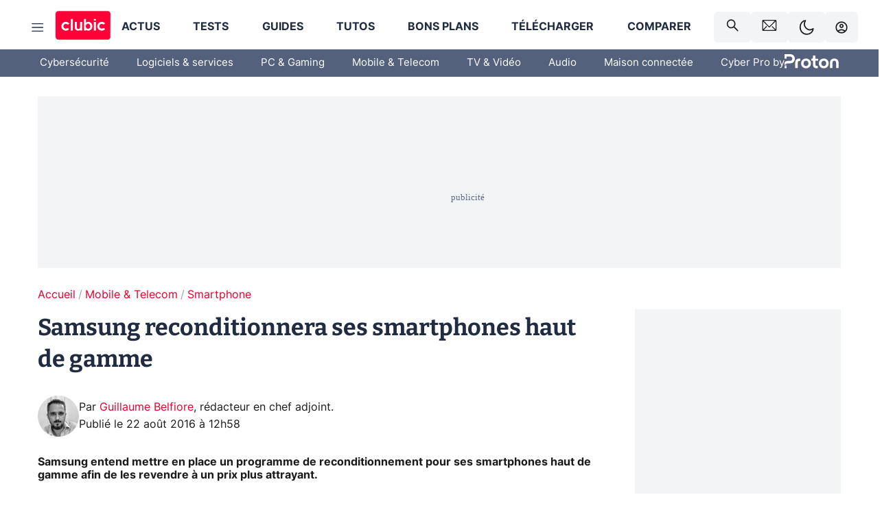

--- FILE ---
content_type: text/html; charset=utf-8
request_url: https://www.clubic.com/smartphone/android/actualite-814152-samsung-reconditionera-smartphones-haut-gamme.html
body_size: 73712
content:
<!DOCTYPE html><html lang="fr" data-theme="light"><head><meta charSet="utf-8" data-next-head=""/><meta name="viewport" content="initial-scale=1.0, width=device-width" data-next-head=""/><script type="text/javascript" src="https://choices.consentframework.com/js/pa/22690/c/IKVR3/cmp" referrerPolicy="unsafe-url" async=""></script><script async="" type="text/javascript" src="https://cdn.sirdata.eu/youtube-iframe.js"></script><link rel="preload" href="https://securepubads.g.doubleclick.net/tag/js/gpt.js" as="script" type="text/javascript" data-next-head=""/><title data-next-head="">Samsung reconditionnera ses smartphones haut de gamme</title><meta name="description" content="Samsung entend mettre en place un programme de reconditionnement pour ses smartphones haut de gamme afin de les revendre à un prix plus attrayant." data-next-head=""/><meta name="robots" content="index, follow, max-image-preview:large, max-snippet:-1, max-video-preview:-1, max-snippet:-1, max-image-preview:large, max-video-preview:-1" data-next-head=""/><meta property="og:locale" content="fr_FR" data-next-head=""/><meta property="og:site_name" content="clubic.com" data-next-head=""/><meta property="og:title" content="Samsung reconditionnera ses smartphones haut de gamme" data-next-head=""/><meta property="og:description" content="Samsung entend mettre en place un programme de reconditionnement pour ses smartphones haut de gamme afin de les revendre à un prix plus attrayant." data-next-head=""/><meta property="og:url" content="https://www.clubic.com/smartphone/android/actualite-814152-samsung-reconditionera-smartphones-haut-gamme.html" data-next-head=""/><meta property="og:image" content="https://pic.clubic.com/v1/images/1409265/raw" data-next-head=""/><meta property="og:type" content="article" data-next-head=""/><meta name="twitter:card" content="summary_large_image" data-next-head=""/><meta name="twitter:site" content="@clubic" data-next-head=""/><meta name="twitter:title" content="Samsung reconditionnera ses smartphones haut de gamme" data-next-head=""/><meta name="twitter:image" content="https://pic.clubic.com/v1/images/1409265/raw" data-next-head=""/><meta name="twitter:url" content="https://www.clubic.com/smartphone/android/actualite-814152-samsung-reconditionera-smartphones-haut-gamme.html" data-next-head=""/><meta name="twitter:description" content="Samsung entend mettre en place un programme de reconditionnement pour ses smartphones haut de gamme afin de les revendre à un prix plus attrayant." data-next-head=""/><meta name="twitter:domain" content="clubic.com" data-next-head=""/><meta property="article:publisher" content="https://www.facebook.com/Clubic" data-next-head=""/><link rel="canonical" href="https://www.clubic.com/smartphone/android/actualite-814152-samsung-reconditionera-smartphones-haut-gamme.html" data-next-head=""/><meta property="article:published_time" content="2016-08-22T12:58:20+02:00" data-next-head=""/><meta property="article:modified_time" content="2016-08-22T12:58:20+02:00" data-next-head=""/><meta property="mrf:tags" content="content-type:news;cat1:Mobile et Telecom;cat2:Smartphone" data-next-head=""/><meta name="mobile-web-app-capable" content="yes"/><meta name="apple-mobile-web-app-capable" content="yes"/><meta name="apple-mobile-web-app-title" content="Clubic"/><meta name="application-name" content="Clubic"/><link rel="dns-prefetch" href="//pic.clubic.com"/><link rel="dns-prefetch" href="//api.clubic.com"/><link rel="dns-prefetch" href="//analytics.clubic.com"/><link rel="dns-prefetch" href="//cdn.consentframework.com"/><link rel="dns-prefetch" href="//cache.consentframework.com"/><link rel="dns-prefetch" href="//choices.consentframework.com"/><link rel="dns-prefetch" href="//scripts.opti-digital.com"/><link rel="dns-prefetch" href="//www.googletagmanager.com/"/><link rel="preload" href="/assets-react/fonts/inter-bold.woff2" as="font" type="font/woff2" crossorigin="anonymous"/><link rel="preload" href="/assets-react/fonts/inter-regular.woff2" as="font" type="font/woff2" crossorigin="anonymous"/><link rel="preload" href="/assets-react/fonts/bitter.woff2" as="font" type="font/woff2" crossorigin="anonymous"/><link rel="apple-touch-icon" sizes="180x180" href="/apple-touch-icon.png"/><link rel="icon" type="image/png" sizes="32x32" href="/favicon-32x32.png"/><link rel="icon" type="image/png" sizes="16x16" href="/favicon-16x16.png"/><link rel="manifest" href="/site.webmanifest"/><link rel="mask-icon" href="/safari-pinned-tab.svg" color="#fc0f3e"/><link rel="shortcut icon" href="/favicon.ico"/><meta name="msapplication-TileColor" content="#202b44"/><meta name="msapplication-config" content="/browserconfig.xml"/><meta name="theme-color" content="#232728"/><meta name="sentry-trace" content="709a025624ed44d0aff92df7123fc932-67d7cb823c090018-0"/><meta name="baggage" content="sentry-environment=prod,sentry-release=undefined,sentry-public_key=948a13215311a60e5cf48c9860c59be8,sentry-trace_id=709a025624ed44d0aff92df7123fc932,sentry-sampled=false,sentry-sample_rand=0.09094138932656959,sentry-sample_rate=0.02"/><script type="application/ld+json" data-type="microdata" data-next-head="">{"@context":"https://schema.org","@graph":[{"@type":"NewsArticle","@id":"https://www.clubic.com/smartphone/android/actualite-814152-samsung-reconditionera-smartphones-haut-gamme.html#article","headline":"Samsung reconditionnera ses smartphones haut de gamme","thumbnailUrl":"https://pic.clubic.com/v1/images/1409265/raw","datePublished":"2016-08-22T12:58:20+02:00","dateModified":"2016-08-22T12:58:20+02:00","inLanguage":"fr-FR","image":{"@id":"https://www.clubic.com/smartphone/android/actualite-814152-samsung-reconditionera-smartphones-haut-gamme.html#primaryimage"},"author":{"@id":"https://www.clubic.com/smartphone/android/actualite-814152-samsung-reconditionera-smartphones-haut-gamme.html#author"},"publisher":{"@id":"https://www.clubic.com/#organization"},"commentCount":0,"potentialAction":[{"@type":"CommentAction","name":"Comment","target":["https://www.clubic.com/smartphone/android/actualite-814152-samsung-reconditionera-smartphones-haut-gamme.html#comments"]}],"speakable":{"@type":"SpeakableSpecification","xpath":["/html/head/title","/html/head/meta[@name='description']/@content"]},"mainEntityOfPage":{"@id":"https://www.clubic.com/smartphone/android/actualite-814152-samsung-reconditionera-smartphones-haut-gamme.html"},"isPartOf":{"@id":"https://www.clubic.com/smartphone/android/actualite-814152-samsung-reconditionera-smartphones-haut-gamme.html"}},{"@type":"WebPage","@id":"https://www.clubic.com/smartphone/android/actualite-814152-samsung-reconditionera-smartphones-haut-gamme.html","url":"https://www.clubic.com/smartphone/android/actualite-814152-samsung-reconditionera-smartphones-haut-gamme.html","name":"Samsung reconditionnera ses smartphones haut de gamme","thumbnailUrl":"https://pic.clubic.com/v1/images/1409265/raw","datePublished":"2016-08-22T12:58:20+02:00","dateModified":"2016-08-22T12:58:20+02:00","inLanguage":"fr-FR","isPartOf":{"@id":"https://www.clubic.com/#website"},"potentialAction":[{"@type":"ReadAction","target":["https://www.clubic.com/smartphone/android/actualite-814152-samsung-reconditionera-smartphones-haut-gamme.html"]}],"breadcrumb":{"@id":"https://www.clubic.com/smartphone/android/actualite-814152-samsung-reconditionera-smartphones-haut-gamme.html#breadcrumb"},"primaryImageOfPage":{"@id":"https://www.clubic.com/smartphone/android/actualite-814152-samsung-reconditionera-smartphones-haut-gamme.html#primaryimage"},"image":{"@id":"https://www.clubic.com/smartphone/android/actualite-814152-samsung-reconditionera-smartphones-haut-gamme.html#primaryimage"}},{"@type":"ImageObject","inLanguage":"fr-FR","url":"https://pic.clubic.com/v1/images/1409265/raw","contentUrl":"https://pic.clubic.com/v1/images/1409265/raw","caption":"Téléphone portable Samsung Galaxy S7 Edge 64Go - Or","height":"500","width":"500","@id":"https://www.clubic.com/smartphone/android/actualite-814152-samsung-reconditionera-smartphones-haut-gamme.html#primaryimage"},{"@type":"BreadcrumbList","@id":"https://www.clubic.com/smartphone/android/actualite-814152-samsung-reconditionera-smartphones-haut-gamme.html#breadcrumb","itemListElement":[{"@type":"ListItem","position":1,"name":"Accueil","item":"https://www.clubic.com/"},{"@type":"ListItem","position":2,"name":"Mobile & Telecom","item":"https://www.clubic.com/mobilite-et-telephonie/"},{"@type":"ListItem","position":3,"name":"Smartphone","item":"https://www.clubic.com/smartphone/"}]},{"@type":"Organization","@id":"https://www.clubic.com/#organization","name":"Clubic.com","url":"https://www.clubic.com","logo":{"@type":"ImageObject","@id":"https://www.clubic.com/#/schema/logo/image/","inLanguage":"fr-FR","url":"https://pic.clubic.com/v1/images/2288871/raw","width":"1600","height":"900","caption":"Clubic"},"sameAs":["https://www.facebook.com/Clubic","https://x.com/clubic","https://www.youtube.com/user/Clubic","https://fr.linkedin.com/company/clubic","https://fr.wikipedia.org/wiki/Clubic","https://www.tiktok.com/@clubic_","https://www.whatsapp.com/channel/0029VaFN2Nm3bbV7Nzel1P2B","https://www.instagram.com/clubic_off/","https://x.com/ClubicBonsPlans","https://bsky.app/profile/did:plc:hxwo5olhdgcx7bbzu2lewpgo","https://www.threads.com/@clubic_off"]},{"@type":"WebSite","@id":"https://www.clubic.com/#website","url":"https://www.clubic.com/","name":"Clubic.com","inLanguage":"fr-FR","publisher":{"@id":"https://www.clubic.com/#organization"},"potentialAction":{"@type":"SearchAction","target":{"@type":"EntryPoint","urlTemplate":"https://www.clubic.com/search?q={search_term_string}"},"query-input":"required name=search_term_string"}},{"@type":"Person","@id":"https://www.clubic.com/smartphone/android/actualite-814152-samsung-reconditionera-smartphones-haut-gamme.html#author","name":"Guillaume Belfiore","image":{"@type":"ImageObject","inLanguage":"fr-FR","url":"https://pic.clubic.com/v1/images/1912835/raw","contentUrl":"https://pic.clubic.com/v1/images/1912835/raw","caption":"Guillaume Belfiore","height":"500","width":"500","@id":"https://www.clubic.com/#/schema/person/image/"},"url":"https://www.clubic.com/auteur/1514-guillaume-belfiore.html","sameAs":["https://www.twitter.com/null","https://www.linkedin.com/in/guillaumeb/"]}]}</script><link rel="stylesheet" href="/assets-react/legacy.css?undefined" data-next-head=""/><link rel="preload" imageSrcSet="//pic.clubic.com/v1/images/1912835/raw?fit=smartCrop&amp;width=50&amp;height=50&amp;hash=a74b7c574017aadcc32f0155508965717a4810d3 1x, //pic.clubic.com/v1/images/1912835/raw?fit=smartCrop&amp;width=100&amp;height=100&amp;hash=7291ed41d0aa8a9ae5d42571ad37c045410182ed 2x" type="image/webp" as="image" media="(max-width: 1024px)" data-next-head=""/><link rel="preload" imageSrcSet="//pic.clubic.com/v1/images/1912835/raw?fit=smartCrop&amp;width=60&amp;height=60&amp;hash=22a61ca3993c78955ff179ad94e1167fa5fb8217 1x, //pic.clubic.com/v1/images/1912835/raw?fit=smartCrop&amp;width=120&amp;height=120&amp;hash=81b90886e1ee300eb0fc4cf90fb2d620dd933d99 2x" type="image/webp" as="image" media="(min-width: 1025px)" data-next-head=""/><link rel="preload" imageSrcSet="//pic.clubic.com/v1/images/1912835/raw?fit=smartCrop&amp;width=60&amp;height=60&amp;hash=22a61ca3993c78955ff179ad94e1167fa5fb8217 1x, //pic.clubic.com/v1/images/1912835/raw?fit=smartCrop&amp;width=120&amp;height=120&amp;hash=81b90886e1ee300eb0fc4cf90fb2d620dd933d99 2x" type="image/webp" as="image" data-next-head=""/><link rel="preload" imageSrcSet="//pic.clubic.com/v1/images/2042334/raw?fit=smartCrop&amp;width=40&amp;height=40&amp;hash=4227a0ece7b8567a005185d0dfd85afba5411820 1x, //pic.clubic.com/v1/images/2042334/raw?fit=smartCrop&amp;width=80&amp;height=80&amp;hash=dd963fb2c0b6ce8f6da503509abcc04214bc4cf0 2x" type="image/webp" as="image" data-next-head=""/><script type="text/javascript" async="" data-react-no-hydrate="true" data-next-head="">
            var currentThemeAd = window.localStorage.getItem('preferMode') ?? (window?.matchMedia('(prefers-color-scheme: dark)').matches ? 'dark' : 'light');
            var adConfig = '{"adUnit":"/21718639124/clubic.com/contenu-actu-rjs","pageTargeting":{"kw":["news","smartphone","mobile-device","legacy","Mobile & Telecom","section1597","Smartphone","section1612"],"env":"prod","mode":"dark","issafe":1}}';
            var updatedJsonString = adConfig.replace(/"mode":"[^"]+"/, `"mode":"${currentThemeAd}"`);
            var optidigitalQueue = optidigitalQueue || {};
            optidigitalQueue.cmd = optidigitalQueue.cmd || [];
            var i='optidigital-ad-init';
            if (!document.getElementById(i)) {
              var opti=document.createElement('script');
              opti.id=i;
              opti.type='module';
              opti.setAttribute("data-config",updatedJsonString);
              opti.src='//scripts.opti-digital.com/modules/?site=clubicv3';
              var node=document.getElementsByTagName('head')[0];
              node.parentNode.insertBefore(opti, node);
            } 
          </script><script defer="" type="text/javascript" data-next-head="">
             !function(){"use strict";function e(e){var t=!(arguments.length>1&&void 0!==arguments[1])||arguments[1],c=document.createElement("script");c.src=e,t?c.type="module":(c.async=!0,c.type="text/javascript",c.setAttribute("nomodule",""));var n=document.getElementsByTagName("script")[0];n.parentNode.insertBefore(c,n)}!function(t,c){!function(t,c,n){var a,o,r;n.accountId=c,null!==(a=t.marfeel)&&void 0!==a||(t.marfeel={}),null!==(o=(r=t.marfeel).cmd)&&void 0!==o||(r.cmd=[]),t.marfeel.config=n;var i="https://sdk.mrf.io/statics";e("".concat(i,"/marfeel-sdk.js?id=").concat(c),!0),e("".concat(i,"/marfeel-sdk.es5.js?id=").concat(c),!1)}(t,c,arguments.length>2&&void 0!==arguments[2]?arguments[2]:{})}(window,3521,{} /*config*/)}();
            </script><script>window.nextEnv = {"NEXT_PUBLIC_APP_ENV_COMPLET":"prod","NEXT_PUBLIC_VERSION":"undefined","NEXT_PUBLIC_BASE_URL":"undefined","NEXT_PUBLIC_ENV":"undefined","NEXT_PUBLIC_HOST":"www.clubic.com"};</script><script>
   globalThis.constantContext = {};
   const alsContext = {reqId:''};
    globalThis.alsContext = {
      getContext: (key) => {
        return alsContext[key];
      },
      setContext: (key, value) => {
        alsContext[key] = value;
      },
    }
  </script><script id="cmp-stub" type="text/javascript">!function(){var t=function(){function t(e,r=0){try{var a=p.document,n=!!p.frames[e];if(!n)if(a.body){var c=a.createElement("iframe");c.style.cssText="display:none",c.name=e,a.body.appendChild(c)}else 2e3>r&&setTimeout(function(){t(e,r+1)},5);return!n}catch(t){return!1}}function e(t){var e,r=p;try{for(;r&&r!==p.top;){if(r.frames[t]){e=r;break}if(!r.parent||r.parent===r)break;r=r.parent}}catch(t){}return e}function r(){try{const o=this&&this.sourceAPI||"__sdcmpapi";for(var t=p.gdprApplies,e=(p.ABconsentCMP||{}).consentModeFromTcf||!1,r=arguments.length,a=Array(r),n=0;r>n;n++)a[n]=arguments[n];if(!a.length)return"__tcfapi"===o?c:i;if("setGdprApplies"===a[0])a.length>3&&2===Number(a[1])&&"boolean"==typeof a[3]&&(p.gdprApplies=t=a[3],"function"==typeof a[2]&&a[2]({gdprApplies:t},!0));else if("ping"===a[0]){if("function"==typeof a[2]){const r={gdprApplies:t,cmpLoaded:!1,cmpStatus:"stub",apiVersion:"2.0"};e&&(r.enableAdvertiserConsentMode=!0),a[2](r,!0)}}else("__tcfapi"===o?c:i).push(a)}catch(t){}}var a="__tcfapiLocator",n="__sdcmpapiLocator",c=[],i=[],p=window,o=e(a),s=e(n);try{o||t(a),s||t(n),p.__tcfapi||(p.__tcfapi=function(){return r.apply({sourceAPI:"__tcfapi"},arguments)}),p.__sdcmpapi||(p.__sdcmpapi=function(){return r.apply({sourceAPI:"__sdcmpapi"},arguments)}),p.addEventListener("message",function(t){try{var e=t&&t.data;if(!e)return;var r={};if("string"==typeof e)try{r=JSON.parse(e)}catch(t){return}else{if("object"!=typeof e||e.constructor!==Object)return;r=e}var a=r&&(r.__tcfapiCall||r.__sdcmpapiCall);if(!a)return;try{var n=r.__tcfapiCall?window.__tcfapi:window.__sdcmpapi,c=r.__tcfapiCall?"__tcfapiReturn":"__sdcmpapiReturn";n(a.command,a.version,function(r,n){var i={};i[c]={returnValue:r,success:n,callId:a.callId};const p="null"===t.origin?"*":t.origin;t.source.postMessage("string"==typeof e?JSON.stringify(i):i,p)},a.parameter)}catch(t){}}catch(t){}},!1)}catch(t){}};try{t(),void 0!==module&&"object"==typeof module&&"object"==typeof module.exports&&(module.exports=t)}catch(t){}}();(function () {
window.ABconsentCMP = window.ABconsentCMP || {};window.ABconsentCMP.enableConsentMode = window.ABconsentCMP.enableConsentMode ? true : (window.ABconsentCMP.enableConsentMode === undefined) && true;window.ABconsentCMP = window.ABconsentCMP || {};var ABconsentCMP = window.ABconsentCMP;ABconsentCMP.loaded = ABconsentCMP.loaded || {};ABconsentCMP.runOnce = ABconsentCMP.runOnce || function (flagName, fn) {if (ABconsentCMP.loaded[flagName]) return;ABconsentCMP.loaded[flagName] = true;try {if (typeof fn === "function") {fn(ABconsentCMP);}} catch (e) {}};ABconsentCMP.runOnce("consentModeGtm", function (ABconsentCMP) {if (!ABconsentCMP.enableConsentMode) return;try {var gtmDataLayerName = ABconsentCMP.gtmDataLayerName || "dataLayer";var consentModeFromTcf = ABconsentCMP.consentModeFromTcf === true;window[gtmDataLayerName] = window[gtmDataLayerName] || [];function gtag() {window[gtmDataLayerName].push(arguments);}gtag('set', 'developer_id.dOWE1OT', true);var gtmDefaultValues = {analytics_storage:  'denied',functionality_storage:  'denied',security_storage:   'denied',personalization_storage:'denied',wait_for_update:1000};if (!consentModeFromTcf) {gtmDefaultValues['ad_storage'] = 'denied';gtmDefaultValues['ad_user_data'] = 'denied';gtmDefaultValues['ad_personalization'] = 'denied';}gtag('consent', 'default', gtmDefaultValues);} catch (e) {}});ABconsentCMP.runOnce("consentModeAdsense", function () {try {(window.adsbygoogle = window.adsbygoogle || []).pauseAdRequests = 1;} catch (e) {}});ABconsentCMP.runOnce("tcfUetq", function () {try {window.uetq = window.uetq || [];window.uetq.push('config', 'tcf', {enabled: true});} catch (e) {}});})();</script><script async="" type="text/javascript">
                  let currentTheme =  window.localStorage.getItem('preferMode');  
                  if(!currentTheme) {
                    currentTheme =  window?.matchMedia('(prefers-color-scheme: dark)').matches ? 'dark' : 'light';
                    window.localStorage.setItem('preferMode', currentTheme);
                  }
                  document.documentElement.setAttribute('data-theme', currentTheme);
                 </script><script async="" type="text/javascript"> var _paq = window._paq = window._paq || [];
                /* tracker methods like "setCustomDimension" should be called before "trackPageView" */
                _paq.push(['trackPageView']);
                _paq.push(['enableLinkTracking']);
                (function() {
                var u="https://analytics.clubic.com/";
                _paq.push(['setTrackerUrl', u+'matomo.php']);
                _paq.push(['setSiteId', '1']);
                var d=document, g=d.createElement('script'), s=d.getElementsByTagName('script')[0];
                g.type='text/javascript'; g.async=true; g.src=u+'matomo.js'; s.parentNode.insertBefore(g,s);
              })();</script><noscript><p><img src="https://analytics.clubic.com/matomo.php?idsite=1&amp;amp;rec=1" alt=""/></p></noscript><noscript data-n-css=""></noscript><script defer="" noModule="" src="/_next/static/chunks/polyfills-42372ed130431b0a.js"></script><script defer="" src="/_next/static/chunks/5271.ea55f5afeee2f810.js"></script><script defer="" src="/_next/static/chunks/2888.ed2bd38c480029a6.js"></script><script defer="" src="/_next/static/chunks/5470.7b14a21c0891bb1e.js"></script><script defer="" src="/_next/static/chunks/6293.adcc0b7f20eb33a0.js"></script><script defer="" src="/_next/static/chunks/7466.c7027645672d852d.js"></script><script defer="" src="/_next/static/chunks/9665.3e2cd57a7818e6d1.js"></script><script defer="" src="/_next/static/chunks/5542.0bea5918111607f7.js"></script><script defer="" src="/_next/static/chunks/9118.842642fdeef9971d.js"></script><script defer="" src="/_next/static/chunks/7371.542507ed46063fd4.js"></script><script defer="" src="/_next/static/chunks/6466.e1b21354779e3489.js"></script><script defer="" src="/_next/static/chunks/6737.0734bca437f03243.js"></script><script defer="" src="/_next/static/chunks/8342.7aa7d1f83cf0ccc2.js"></script><script defer="" src="/_next/static/chunks/5297.5f162fe2dbfebb0e.js"></script><script defer="" src="/_next/static/chunks/3606.ca5ece822d453775.js"></script><script defer="" src="/_next/static/chunks/8176.c25b9663c7b80e08.js"></script><script defer="" src="/_next/static/chunks/6267.c1aac0ab511a8ca8.js"></script><script defer="" src="/_next/static/chunks/6220.0e8718ff4729ad0a.js"></script><script defer="" src="/_next/static/chunks/7189.a9ad83371ea83f2a.js"></script><script src="/_next/static/chunks/runtime-2e1b8bf5a032a148.js" defer=""></script><script src="/_next/static/chunks/next-a61779d2cc1aa69d.js" defer=""></script><script src="/_next/static/chunks/reactjs-19.2.3.js" defer=""></script><script src="/_next/static/chunks/reactjs-dom-19.2.3.js" defer=""></script><script src="/_next/static/chunks/main-ec190852b12d8f40.js" defer=""></script><script src="/_next/static/chunks/styled-6.1.19.js" defer=""></script><script src="/_next/static/chunks/apollo-3.13.9.js" defer=""></script><script src="/_next/static/chunks/api-sdk-655a53efad5e1ff5.js" defer=""></script><script src="/_next/static/chunks/8569-877b1f4c4eb5592c.js" defer=""></script><script src="/_next/static/chunks/pages/_app-190f75e0c41204e1.js" defer=""></script><script src="/_next/static/chunks/pages/%5B...slug%5D-c4cb2540b8785bf6.js" defer=""></script><script src="/_next/static/JXcy3xCnxtQxomY-TjVaN/_buildManifest.js" defer=""></script><script src="/_next/static/JXcy3xCnxtQxomY-TjVaN/_ssgManifest.js" defer=""></script><style data-styled="" data-styled-version="6.1.19">.ad-container{background-color:var(--color-alt-5);display:flex;flex-direction:column;justify-content:flex-start;position:relative;min-height:200px;overflow:hidden;grid-column:2/3;}/*!sc*/
@media (min-width:1024px){.ad-container{grid-column:1/10;}}/*!sc*/
.ad-container p{font-size:14px;color:rgba(var(--theme-color-foreground), 0.15);margin:8px 0;}/*!sc*/
.ad-container .ad-content{flex-grow:1;z-index:1;display:flex;justify-content:center;margin:0;max-width:100vw;overflow:hidden;}/*!sc*/
.ad-container .ad-content[data-slot="Billboard_2"],.ad-container .ad-content[data-slot="Mobile_Pos1"],.ad-container .ad-content[data-slot="Mobile_Pos2"],.ad-container .ad-content[data-slot="Mobile_Pos3"]{min-height:250px;}/*!sc*/
.ad-container .ad-content[data-slot="Billboard_1"]{height:250px;}/*!sc*/
.ad-container .ad-content[data-slot="Rectangle_1"]{height:100px;}/*!sc*/
.ad-container .ad-content[data-slot="HalfpageAd_1"],.ad-container .ad-content[data-slot="HalfpageAd_2"],.ad-container .ad-content[data-slot="HalfpageAd_3"]{min-height:600px;}/*!sc*/
.ad-container.no-background{background-color:transparent;border:none;overflow:visible;}/*!sc*/
.ad-container.no-background p{display:none;}/*!sc*/
.ad-container.no-background .ad-content{margin-bottom:0;}/*!sc*/
.ad-container.megaban{margin:var(--spacer-s) 0;}/*!sc*/
.ad-container.position-sticky{position:sticky;top:85px;}/*!sc*/
.ad-container.mobile-only{display:flex;}/*!sc*/
@media (min-width:1024px){.ad-container.mobile-only{display:none;}}/*!sc*/
.ad-container.desktop-only{display:none;}/*!sc*/
@media (min-width:1024px){.ad-container.desktop-only{display:flex;}}/*!sc*/
#GenecyDFPAdWallpaperCont~* .ad-container.megaban{display:none;}/*!sc*/
data-styled.g1[id="sc-global-eVrTht1"]{content:"sc-global-eVrTht1,"}/*!sc*/
html{-ms-text-size-adjust:100%;-webkit-text-size-adjust:100%;}/*!sc*/
body{margin:0;}/*!sc*/
article,aside,details,figcaption,figure,footer,header,hgroup,main,menu,nav,section,summary{display:block;}/*!sc*/
audio,canvas,progress,video{display:inline-block;vertical-align:baseline;}/*!sc*/
audio:not([controls]){display:none;height:0;}/*!sc*/
[hidden],template{display:none;}/*!sc*/
a,button{background-color:transparent;border-width:0;}/*!sc*/
a:active,a:hover{outline:0;}/*!sc*/
abbr[title]{border-bottom:1px dotted;}/*!sc*/
b,strong{font-weight:bold;}/*!sc*/
dfn{font-style:italic;}/*!sc*/
h1{font-size:2em;margin:0.67em 0;}/*!sc*/
mark{background:#ff0;color:black;}/*!sc*/
small{font-size:80%;}/*!sc*/
sub,sup{font-size:75%;line-height:0;position:relative;vertical-align:baseline;}/*!sc*/
sup{top:-0.5em;}/*!sc*/
sub{bottom:-0.25em;}/*!sc*/
img{border:0;}/*!sc*/
svg:not(:root){overflow:hidden;}/*!sc*/
figure{margin:1em 40px;}/*!sc*/
hr{-moz-box-sizing:content-box;box-sizing:content-box;height:0;}/*!sc*/
pre{overflow:auto;}/*!sc*/
code,kbd,pre,samp{font-family:monospace,serif;font-size:1em;}/*!sc*/
button,input,optgroup,select,textarea{color:inherit;font:inherit;margin:0;}/*!sc*/
button{overflow:visible;}/*!sc*/
button,select{text-transform:none;}/*!sc*/
button,html input[type='button'],input[type='reset'],input[type='submit']{-webkit-appearance:button;cursor:pointer;}/*!sc*/
button[disabled],html input[disabled]{cursor:default;}/*!sc*/
button::-moz-focus-inner,input::-moz-focus-inner{border:0;padding:0;}/*!sc*/
input{line-height:normal;}/*!sc*/
input[type='checkbox'],input[type='radio']{box-sizing:border-box;padding:0;}/*!sc*/
input[type='number']::-webkit-inner-spin-button,input[type='number']::-webkit-outer-spin-button{height:auto;}/*!sc*/
input[type='search']{-webkit-appearance:textfield;-moz-box-sizing:border-box;-webkit-box-sizing:border-box;box-sizing:border-box;}/*!sc*/
input[type='search']::-webkit-search-cancel-button,input[type='search']::-webkit-search-decoration{-webkit-appearance:none;}/*!sc*/
fieldset{border:1px solid #c0c0c0;margin:0 2px;padding:0.35em 0.625em 0.75em;}/*!sc*/
legend{border:0;padding:0;}/*!sc*/
textarea{overflow:auto;}/*!sc*/
optgroup{font-weight:bold;}/*!sc*/
table{border-collapse:collapse;border-spacing:0;}/*!sc*/
td,th{padding:0;}/*!sc*/
.sd-cmp-2dyYO{top:40px!important;left:unset!important;right:unset!important;padding:unset!important;padding-top:5px!important;}/*!sc*/
.sd-cmp-1bquj .sd-cmp-2jmDj{padding:unset;}/*!sc*/
.sd-cmp-1IdBZ{padding-top:10px!important;}/*!sc*/
.sd-cmp-2jmDj{color:grey!important;}/*!sc*/
data-styled.g2[id="sc-global-hDeBjt1"]{content:"sc-global-hDeBjt1,"}/*!sc*/
*{box-sizing:border-box;padding:0;margin:0;}/*!sc*/
*::after,*::before{box-sizing:border-box;}/*!sc*/
html,body{width:100%;height:100%;}/*!sc*/
img{vertical-align:middle;}/*!sc*/
data-styled.g3[id="sc-global-igtmDC1"]{content:"sc-global-igtmDC1,"}/*!sc*/
:root{--spacer-xxs:4px;--spacer-xs:7px;--spacer-s:15px;--spacer-s-fluid:clamp(0.625rem, 0.536rem + 0.446vw, 0.938rem);--spacer:30px;--spacer-to-xs:clamp(0.438rem, 0.027rem + 2.054vw, 1.875rem);--spacer-fluid:clamp(0.938rem, 0.67rem + 1.339vw, 1.875rem);--spacer-m:45px;--spacer-m-to-xs:clamp(0.438rem, -0.241rem + 3.393vw, 2.813rem);--spacer-m-to-s:clamp(0.938rem, 0.402rem + 2.679vw, 2.813rem);--spacer-m-fluid:clamp(1.875rem, 1.607rem + 1.339vw, 2.813rem);--spacer-l:60px;--spacer-l-to-xs:clamp(0.438rem, -0.509rem + 4.732vw, 3.75rem);--spacer-l-to-s:clamp(0.938rem, 0.134rem + 4.018vw, 3.75rem);--spacer-l-to-default:clamp(1.875rem, 1.339rem + 2.679vw, 3.75rem);--spacer-l-fluid:clamp(2.813rem, 2.545rem + 1.339vw, 3.75rem);--spacer-xl:90px;--spacer-xl-to-xs:clamp(0.438rem, -1.045rem + 7.411vw, 5.625rem);--spacer-xl-to-s:clamp(0.938rem, -0.402rem + 6.696vw, 5.625rem);--spacer-xl-to-default:clamp(1.875rem, 0.804rem + 5.357vw, 5.625rem);--spacer-xl-to-m:clamp(2.813rem, 2.009rem + 4.018vw, 5.625rem);--spacer-xl-fluid:clamp(3.75rem, 3.214rem + 2.679vw, 5.625rem);--spacer-em:1em;--theme-typography-default-font:'Inter UI',Arial,sans-serif;--theme-typography-primary-font:'Bitter',serif;--theme-palette-black:#232728;--theme-palette-black-alt:#212C42;--theme-palette-dark-black:#1b1b1b;--theme-palette-black-medium:#5d6c8a;--theme-palette-white:#FFFFFF;--theme-palette-dark-white:#f2f4f6;--theme-palette-dark-white2:#E5E8EE;--theme-palette-grey:#777777;--theme-palette-dark-grey:#54617C;--theme-palette-red:#E4002A;--theme-palette-red-clubic:#ff0037;--theme-palette-red-medium:#FF5978;--theme-palette-dark-red:#AF0524;--theme-palette-blue:#3F547E;--theme-palette-blue-medium:#99A4BA;--theme-palette-dark-blue:#37486D;--theme-palette-green:#009e76;--theme-palette-dark-green:#018262;--theme-palette-grey-blue:#526C8A;--theme-palette-dark-grey-blue:#3F547E;--theme-palette-light-grey-blue:#a4adbd;--theme-palette-golden:#C89E42;}/*!sc*/
:root[data-theme='light']{--theme-color-background:#FFFFFF;--theme-color-foreground:#212C42;--theme-color-foreground-rgb:33,44,66;--theme-color-medium:#99A4BA;--theme-color-primary:#E4002A;--theme-color-primary-contrast:#FFFFFF;--theme-color-title:#212C42;--theme-background-contrast-background-color:#f2f4f6;--theme-background-contrast-link-color:inherit;--theme-background-contrast-text-color:#212C42;--theme-background-flashy-background-color:#E4002A;--theme-background-flashy-link-color:#FFFFFF;--theme-background-flashy-text-color:#FFFFFF;--theme-background-navy-background-color:#3F547E;--theme-background-navy-link-color:#FFFFFF;--theme-background-navy-text-color:#FFFFFF;--theme-background-light-background-color:#777777;--theme-background-light-text-color:#212C42;--theme-background-light-link-color:#E4002A;--theme-background-transparent-background-color:transparent;--theme-background-transparent-text-color:inherit;--theme-background-transparent-link-color:inherit;--background-color-sub:#EDF0F4;--text-color:var(--theme-palette-dark-black);--text-color-reverse:var(--theme-palette-white);--text-color-alt:var(--theme-palette-blue);--title-foreground:var(--theme-palette-black-alt);--title-foreground-alt:var(--theme-palette-black-medium);--link-color:var(--theme-palette-red);--background-color-alt:var(--theme-palette-black-alt);--card-border:var(--theme-palette-light-grey-blue);--color-box-shadow:rgba(0 ,0 ,0 ,0.1);--color-alt-blue:var(--theme-palette-blue-medium);--color-alt-grey-blue:var(--theme-palette-grey-blue);--color-alt-dark:var(--theme-palette-dark-white2);--color-form-border:#cccccc;--color-alt-1:var(--theme-palette-grey);--color-alt-2:var(--theme-palette-dark-white);--color-alt-3:var(--theme-palette-dark-white);--color-alt-4:none;--color-alt-4-reverse:var(--theme-palette-dark-white);--color-alt-5:var(--theme-palette-dark-white);--color-alt-6:var(--theme-palette-dark-grey-blue);--color-alt-7:var(--theme-palette-dark-grey);--color-alt-8:var(--theme-palette-white);--color-alt-9:var(--theme-palette-dark-white);--color-grey-trans:rgba(0, 0, 0, 0.8);}/*!sc*/
:root[data-theme='dark']{--theme-color-background:#232728;--theme-color-foreground:#FFFFFF;--theme-color-foreground-rgb:0,0,0;--theme-color-medium:#FFFFFF;--theme-color-primary:#FF5978;--theme-color-primary-contrast:#FFFFFF;--theme-color-title:#FFFFFF;--theme-background-contrast-background-color:#1b1b1b;--theme-background-contrast-link-color:inherit;--theme-background-contrast-text-color:#FFFFFF;--theme-background-flashy-background-color:#FF5978;--theme-background-flashy-link-color:#FFFFFF;--theme-background-flashy-text-color:#FFFFFF;--theme-background-navy-background-color:#3F547E;--theme-background-navy-link-color:#FFFFFF;--theme-background-navy-text-color:#FFFFFF;--theme-background-light-background-color:#777777;--theme-background-light-text-color:#212C42;--theme-background-light-link-color:#FF5978;--theme-background-transparent-background-color:transparent;--theme-background-transparent-text-color:inherit;--theme-background-transparent-link-color:inherit;--background-color-sub:var(--theme-palette-dark-black);--text-color:var(--theme-palette-white);--text-color-reverse:var(--theme-palette-dark-black);--text-color-alt:var(--theme-palette-white);--title-foreground:var(--theme-palette-white);--title-foreground-alt:var(--theme-palette-white);--link-color:var(--theme-palette-red-medium);--background-color-alt:var(--theme-palette-black);--card-border:var(--theme-palette-grey);--color-box-shadow:rgba(0 ,0 ,0 ,0.3);--color-alt-blue:var(--theme-palette-blue);--color-form-border:#555555;--color-alt-grey-blue:var(--theme-palette-light-grey-blue);--color-alt-dark:black;--color-alt-1:var(--theme-palette-white);--color-alt-2:var(--theme-palette-black-alt);--color-alt-3:var(--theme-palette-white);--color-alt-4:var(--theme-palette-dark-black);--color-alt-4-reverse:none;--color-alt-5:var(--theme-palette-dark-black);--color-alt-6:var(--theme-palette-white);--color-alt-7:var(--theme-palette-dark-white);--color-alt-8:var(--theme-palette-red-medium);--color-alt-9:var(--theme-palette-dark-grey);--color-grey-trans:rgba(255, 255, 255, 0.8);}/*!sc*/
html{color:var(--text-color);background-color:var(--theme-color-background);transition:background-color 0.5s;-webkit-font-smoothing:antialiased;-moz-osx-font-smoothing:grayscale;}/*!sc*/
body{line-height:1.2;-moz-osx-font-smoothing:grayscale;-ms-overflow-style:-ms-autohiding-scrollbar;font-family:var(--theme-typography-default-font);overflow-x:hidden;}/*!sc*/
article aside{display:none;}/*!sc*/
html.no-event,html.no-event body{overflow:hidden;}/*!sc*/
a{color:inherit;}/*!sc*/
a.un-styled-linked{text-decoration:none;}/*!sc*/
a.mod-primary{color:var(--link-color);}/*!sc*/
a.simple{color:var(--link-color);font-weight:bold;}/*!sc*/
blockquote{position:relative;font-style:italic;padding:var(--spacer-s) var(--spacer-s);border-left:4px solid var(--color-alt-grey-blue);border-radius:8px;}/*!sc*/
@media (prefers-reduced-motion: reduce){*,*:hover,*:focus,*::before,*:hover::before,*:focus::before,*::after,*:hover::after,*:focus::after{animation:none;transition:none;scroll-behavior:auto;}}/*!sc*/
data-styled.g4[id="sc-global-OHcVh1"]{content:"sc-global-OHcVh1,"}/*!sc*/
.hLrpSC{animation:drxLLP ease-in-out infinite alternate 600ms 200ms;width:min(90%,50px);height:min(90%,50px);background-color:var(--theme-color-background);color:var(--theme-color-foreground);}/*!sc*/
data-styled.g6[id="sc-1qs7exx-0"]{content:"hLrpSC,"}/*!sc*/
.hZWoGk{padding-top:calc((1 * 100% - 50px) / 2);padding-bottom:calc((1 * 100% - 50px) / 2);text-align:center;}/*!sc*/
@media (min-width:1024px){.hZWoGk{padding-top:calc((1 * 100% - 50px) / 2);padding-bottom:calc((1 * 100% - 50px) / 2);}}/*!sc*/
.hOwhjg{padding-top:calc((0.6944444444444444 * 100% - 50px) / 2);padding-bottom:calc((0.6944444444444444 * 100% - 50px) / 2);text-align:center;}/*!sc*/
@media (min-width:1024px){.hOwhjg{padding-top:calc((0.6944444444444444 * 100% - 50px) / 2);padding-bottom:calc((0.6944444444444444 * 100% - 50px) / 2);}}/*!sc*/
data-styled.g7[id="sc-1qs7exx-1"]{content:"hZWoGk,hOwhjg,"}/*!sc*/
.itNNZS{border-radius:6px;width:100%;color:transparent;height:100%;max-width:100%;vertical-align:middle;}/*!sc*/
@media (min-width:1024px){.itNNZS{border-radius:10px;}}/*!sc*/
.cJzzmV{border-radius:0;width:100%;color:transparent;height:100%;max-width:100%;vertical-align:middle;}/*!sc*/
@media (min-width:1024px){.cJzzmV{border-radius:0;}}/*!sc*/
data-styled.g8[id="sc-1qs7exx-2"]{content:"itNNZS,cJzzmV,"}/*!sc*/
.lcFsnL{position:relative;width:50px;height:50px;display:flex;align-items:center;justify-content:center;overflow:hidden;}/*!sc*/
@media (min-width:768px){.lcFsnL{width:50px;height:50px;}}/*!sc*/
@media (min-width:1024px){.lcFsnL{width:60px;height:60px;}}/*!sc*/
.lcFsnL.isEager{background-color:transparent;}/*!sc*/
.lcFsnL.isEager .sc-1qs7exx-2{width:100%!important;height:100%!important;animation:none!important;}/*!sc*/
.lcFsnL.loaded{background-color:transparent;}/*!sc*/
.lcFsnL.loaded .sc-1qs7exx-2{width:100%;height:100%;animation:hPcQcs ease-in-out 800ms;}/*!sc*/
.kGqFsX{position:relative;width:60px;height:60px;display:flex;align-items:center;justify-content:center;overflow:hidden;}/*!sc*/
@media (min-width:768px){.kGqFsX{width:60px;height:60px;}}/*!sc*/
@media (min-width:1024px){.kGqFsX{width:60px;height:60px;}}/*!sc*/
.kGqFsX.isEager{background-color:transparent;}/*!sc*/
.kGqFsX.isEager .sc-1qs7exx-2{width:100%!important;height:100%!important;animation:none!important;}/*!sc*/
.kGqFsX.loaded{background-color:transparent;}/*!sc*/
.kGqFsX.loaded .sc-1qs7exx-2{width:100%;height:100%;animation:hPcQcs ease-in-out 800ms;}/*!sc*/
.kZnkdn{position:relative;width:40px;height:40px;display:flex;align-items:center;justify-content:center;overflow:hidden;}/*!sc*/
@media (min-width:768px){.kZnkdn{width:40px;height:40px;}}/*!sc*/
@media (min-width:1024px){.kZnkdn{width:40px;height:40px;}}/*!sc*/
.kZnkdn.isEager{background-color:transparent;}/*!sc*/
.kZnkdn.isEager .sc-1qs7exx-2{width:100%!important;height:100%!important;animation:none!important;}/*!sc*/
.kZnkdn.loaded{background-color:transparent;}/*!sc*/
.kZnkdn.loaded .sc-1qs7exx-2{width:100%;height:100%;animation:hPcQcs ease-in-out 800ms;}/*!sc*/
.bxoYKz{position:relative;width:360px;height:250px;display:flex;align-items:center;justify-content:center;overflow:hidden;}/*!sc*/
@media (min-width:768px){.bxoYKz{width:360px;height:360px;}}/*!sc*/
@media (min-width:1024px){.bxoYKz{width:360px;height:250px;}}/*!sc*/
.bxoYKz.isEager{background-color:transparent;}/*!sc*/
.bxoYKz.isEager .sc-1qs7exx-2{width:100%!important;height:100%!important;animation:none!important;}/*!sc*/
.bxoYKz.loaded{background-color:transparent;}/*!sc*/
.bxoYKz.loaded .sc-1qs7exx-2{width:100%;height:100%;animation:hPcQcs ease-in-out 800ms;}/*!sc*/
data-styled.g9[id="sc-1qs7exx-3"]{content:"lcFsnL,kGqFsX,kZnkdn,bxoYKz,"}/*!sc*/
@font-face{font-family:'Inter UI';font-weight:400;font-style:normal;font-display:swap;src:url('/assets-react/fonts/inter-regular.woff2') format('woff2');}/*!sc*/
@font-face{font-family:'Inter UI';font-weight:700;font-style:normal;font-display:swap;src:url('/assets-react/fonts/inter-bold.woff2') format('woff2');}/*!sc*/
@font-face{font-family:'Bitter';font-weight:700;font-style:normal;font-display:swap;src:url('/assets-react/fonts/bitter.woff2') format('woff2');}/*!sc*/
@font-face{font-family:'Bitter';font-weight:900;font-style:normal;font-display:swap;src:url('/assets-react/fonts/bitter-bolder.woff2') format('woff2');}/*!sc*/
@font-face{font-family:'Material Symbols Outlined';font-style:normal;font-weight:400;font-display:swap;src:url('/assets-react/fonts/material-symbols-outlined.woff2') format('woff2');}/*!sc*/
data-styled.g47[id="sc-global-jTzXlp1"]{content:"sc-global-jTzXlp1,"}/*!sc*/
:root[data-theme='dark']{--sticker-award:url(/assets-react/stickers/v2/award-dark.svg);--sticker-best:url(/assets-react/stickers/v2/best-dark.svg);--sticker-like:url(/assets-react/stickers/v2/like-dark.svg);--sticker-tiny-best:url(/assets-react/stickers/v2/tiny-best-dark.svg);--sticker-tiny-award:url(/assets-react/stickers/v2/tiny-award-dark.svg);}/*!sc*/
:root[data-theme='light']{--sticker-award:url(/assets-react/stickers/v2/award-light.svg);--sticker-best:url(/assets-react/stickers/v2/best-light.svg);--sticker-like:url(/assets-react/stickers/v2/like-light.svg);--sticker-tiny-best:url(/assets-react/stickers/v2/tiny-best-light.svg);--sticker-tiny-award:url(/assets-react/stickers/v2/tiny-award-light.svg);}/*!sc*/
data-styled.g48[id="sc-global-bYEGaJ1"]{content:"sc-global-bYEGaJ1,"}/*!sc*/
:root[data-theme='dark']{--palms-2025:url(/assets-react/awards/2025/palms.png);--half-palm-2025:url(/assets-react/awards/2025/half_palm.png);--badge-awards-2025:url(/assets-react/awards/2025/badge-awards.png);--background-laser-desktop-2025:url(/assets-react/awards/2025/background_laser_desktop.png);--background-laser-mobile-2025:url(/assets-react/awards/2025/background_laser_mobile.png);--background-header-desktop-award-2025:url(/assets-react/awards/2025/background_header_desktop.png);--background-header-mobile-award-2025:url(/assets-react/awards/2025/background_header_mobile.png);}/*!sc*/
:root[data-theme='light']{--palms-2025:url(/assets-react/awards/2025/palms.png);--half-palm-2025:url(/assets-react/awards/2025/half_palm.png);--badge-awards-2025:url(/assets-react/awards/2025/badge-awards.png);--background-laser-desktop-2025:url(/assets-react/awards/2025/background_laser_desktop.png);--background-laser-mobile-2025:url(/assets-react/awards/2025/background_laser_mobile.png);--background-header-desktop-award-2025:url(/assets-react/awards/2025/background_header_desktop.png);--background-header-mobile-award-2025:url(/assets-react/awards/2025/background_header_mobile.png);}/*!sc*/
data-styled.g49[id="sc-global-gjMqEj1"]{content:"sc-global-gjMqEj1,"}/*!sc*/
:root[data-theme='dark']{--op-spe-boulanger:url(/assets-react/op-spe/boulanger.svg);--op-spe-avast:url(/assets-react/op-spe/avast.svg);--op-spe-proton:url(/assets-react/op-spe/proton_v2.svg);--op-spe-proton-purple:url(/assets-react/op-spe/proton-purple_v2.svg);}/*!sc*/
:root[data-theme='light']{--op-spe-boulanger:url(/assets-react/op-spe/boulanger.svg);--op-spe-proton:url(/assets-react/op-spe/proton_v2.svg);--op-spe-proton-purple:url(/assets-react/op-spe/proton-purple_v2.svg);--op-spe-avast:url(/assets-react/op-spe/avast.svg);}/*!sc*/
data-styled.g50[id="sc-global-iVjneH1"]{content:"sc-global-iVjneH1,"}/*!sc*/
:root[data-theme='dark']{--background-newsletter-header-proton:url(/assets-react/newsletter/newsletter_background.png);}/*!sc*/
:root[data-theme='light']{--background-newsletter-header-proton:url(/assets-react/newsletter/newsletter_background.png);}/*!sc*/
data-styled.g51[id="sc-global-jaLGzn1"]{content:"sc-global-jaLGzn1,"}/*!sc*/
.WgTEp{color:var(--theme-color-title);font-family:var(--theme-typography-primary-font);font-size:24px;font-weight:700;line-height:1.38;margin:0 0 15px;grid-column:2/3;}/*!sc*/
.WgTEp.mod-no-margin{margin:0;}/*!sc*/
.WgTEp.mod-extra-margin{margin:0 0 var(--spacer-fluid);}/*!sc*/
@media (min-width:1024px){.WgTEp{grid-column:1/9;font-size:34px;}}/*!sc*/
data-styled.g52[id="sc-5nl8ok-0"]{content:"WgTEp,"}/*!sc*/
.hyPZms{display:flex;flex-direction:column;justify-content:flex-start;width:100%;border-left:solid 1px var(--theme-palette-dark-grey);padding:0 0 0 var(--spacer-xs);}/*!sc*/
data-styled.g54[id="sc-1jybl81-0"]{content:"hyPZms,"}/*!sc*/
.goNTIw{color:var(--theme-color-title);font-weight:400;font-size:15px;line-height:1.62;padding:2px;margin-left:40px;}/*!sc*/
.goNTIw a{display:block;}/*!sc*/
.goNTIw a:hover{color:var(--theme-color-primary);}/*!sc*/
@media (max-width:1024px){.goNTIw{font-size:17px;padding:4px;}}/*!sc*/
data-styled.g55[id="sc-1jybl81-1"]{content:"goNTIw,"}/*!sc*/
.emhrrA{list-style:none;}/*!sc*/
data-styled.g56[id="sc-1jybl81-2"]{content:"emhrrA,"}/*!sc*/
.gXzfKz{display:flex;flex-direction:column;width:100%;}/*!sc*/
data-styled.g57[id="h8iqpa-0"]{content:"gXzfKz,"}/*!sc*/
.crIKau{border-bottom:1px solid #dfe3ea;display:flex;flex-direction:column;font-weight:bold;font-size:18px;line-height:50px;color:var(--title-foreground);}/*!sc*/
.crIKau.emphasize{font-weight:600;}/*!sc*/
.crIKau:hover{color:var(--theme-color-primary);}/*!sc*/
@media (min-width:1024px){.crIKau{flex-direction:column;justify-items:flex-start;padding:0 10px;margin-bottom:0px;top:0px;}.crIKau >*{display:block;line-height:50px;}}/*!sc*/
data-styled.g58[id="h8iqpa-1"]{content:"crIKau,"}/*!sc*/
.hNDWMo{display:flex;flex-direction:column;justify-content:flex-start;list-style:none;max-height:0;overflow:hidden;text-transform:initial;}/*!sc*/
.hNDWMo.mod-active{max-height:1000px;transition:max-height 0.3s;margin:0 0 var(--spacer-s);}/*!sc*/
.hNDWMo:first-of-type li{margin-left:0;}/*!sc*/
data-styled.g59[id="h8iqpa-2"]{content:"hNDWMo,"}/*!sc*/
.dxmxqn{display:flex;flex-direction:row;justify-content:flex-start;text-decoration:none;cursor:default;}/*!sc*/
data-styled.g60[id="h8iqpa-3"]{content:"dxmxqn,"}/*!sc*/
.bWnQWI{display:flex;align-items:center;justify-content:space-between;}/*!sc*/
data-styled.g61[id="h8iqpa-4"]{content:"bWnQWI,"}/*!sc*/
.hA-doOe{align-items:center;background:none;border:none;cursor:pointer;display:flex;height:100%;justify-content:center;padding:var(--spacer-s) var(--spacer-xs);transition:transform 0.3s;}/*!sc*/
.hA-doOe.mod-active{transform:rotate(180deg);}/*!sc*/
data-styled.g62[id="h8iqpa-5"]{content:"hA-doOe,"}/*!sc*/
.jQDJQs{align-items:center;border-bottom:1px solid #dfe3ea;display:flex;flex-flow:wrap;font-size:18px;justify-content:space-between;line-height:50px;}/*!sc*/
.jQDJQs.emphasize{font-weight:bold;}/*!sc*/
.jQDJQs a{transition:color 0.3s;white-space:nowrap;}/*!sc*/
.jQDJQs svg{transition:transform 0.2s;transform:rotate(0deg);fill:white;}/*!sc*/
@media (min-width:1024px){.jQDJQs{align-items:center;border:none;flex-direction:row;flex-flow:initial;font-size:15px;justify-items:flex-start;padding:0 20px;margin-bottom:0px;top:0px;}.jQDJQs.has-dropdown{font-weight:bold;}.jQDJQs :hover svg{transform:rotate(180deg);}}/*!sc*/
data-styled.g67[id="sc-75zsog-0"]{content:"jQDJQs,"}/*!sc*/
.khiEcO{align-items:center;cursor:pointer;display:flex;gap:var(--spacer-xs);font-weight:600;max-height:45px;white-space:nowrap;}/*!sc*/
@media (min-width:1024px){.khiEcO{background:var(--theme-background-contrast-background-color);border-radius:6px;padding:var(--spacer-s);}}/*!sc*/
@media (max-width:1024px){.khiEcO svg{width:26px;height:auto;}.khiEcO path{fill:white;}}/*!sc*/
data-styled.g72[id="sc-1haw8xg-1"]{content:"khiEcO,"}/*!sc*/
.iCcVJX{display:flex;flex-direction:column;position:relative;z-index:100;}/*!sc*/
.iCcVJX:hover .sc-1haw8xg-5{opacity:1;top:100%;}/*!sc*/
data-styled.g77[id="sc-1haw8xg-6"]{content:"iCcVJX,"}/*!sc*/
.lkIXWr{position:sticky;display:flex;align-items:center;justify-content:space-between;top:0;width:100%;background-color:var(--theme-color-background);transition:background-color 1s;z-index:1000002;}/*!sc*/
@media (min-width:1024px){.lkIXWr{background-color:var(--theme-color-background);position:relative;justify-content:center;margin-bottom:32px;}}/*!sc*/
data-styled.g78[id="sc-1f8lkij-0"]{content:"lkIXWr,"}/*!sc*/
.hnqpn{display:flex;background:#ff0037;color:var(--theme-color-title);width:100%;height:45px;justify-content:space-between;align-items:center;gap:var(--spacer-s);}/*!sc*/
@media (min-width:1024px){.hnqpn{height:initial;background:transparent;max-width:1250px;padding:var(--spacer-s);}}/*!sc*/
data-styled.g79[id="sc-1f8lkij-1"]{content:"hnqpn,"}/*!sc*/
.jNBMzr{display:flex;margin-left:var(--spacer-s);}/*!sc*/
.jNBMzr path{fill:var(--theme-palette-white);}/*!sc*/
@media (min-width:1024px){.jNBMzr{padding:0 var(--spacer-s);margin-left:initial;}.jNBMzr.mod-fixed{position:fixed;top:var(--spacer-s);left:0;z-index:100006;}.jNBMzr path{fill:var(--theme-color-foreground);}}/*!sc*/
data-styled.g81[id="sc-1f8lkij-3"]{content:"jNBMzr,"}/*!sc*/
.keaFTl{display:flex;margin:0 auto;text-decoration:none;justify-content:center;position:absolute;top:0;left:50%;transform:translate(-50%);}/*!sc*/
.keaFTl svg{border-radius:6px;width:88px;height:45px;}/*!sc*/
@media (min-width:1024px){.keaFTl{position:relative;top:initial;left:initial;transform:initial;margin:0;}.keaFTl.mod-fixed{position:fixed;top:var(--spacer-s);left:var(--spacer-l);z-index:100006;}.keaFTl svg{width:82px;height:44px;}}/*!sc*/
data-styled.g82[id="sc-1f8lkij-4"]{content:"keaFTl,"}/*!sc*/
.cvzZfU{display:flex;flex-direction:row;gap:var(--spacer-s);justify-content:center;margin-right:var(--spacer-s);}/*!sc*/
@media (min-width:1024px){.cvzZfU{margin-right:initial;}}/*!sc*/
data-styled.g83[id="sc-1f8lkij-5"]{content:"cvzZfU,"}/*!sc*/
.igqRLQ{position:absolute;display:flex;flex-direction:row;gap:var(--spacer-s);top:0;left:45px;margin-top:var(--spacer-s-fluid);}/*!sc*/
@media (min-width:1024px){.igqRLQ{position:initial;justify-content:center;margin-top:initial;}}/*!sc*/
data-styled.g84[id="sc-1f8lkij-6"]{content:"igqRLQ,"}/*!sc*/
.iLQJSJ{align-items:center;cursor:pointer;display:flex;font-weight:600;max-height:45px;white-space:nowrap;}/*!sc*/
.iLQJSJ path{fill:var(--theme-palette-white);}/*!sc*/
.iLQJSJ.vanilla path{stroke:var(--theme-palette-white);fill:none;}/*!sc*/
@media (min-width:1024px){.iLQJSJ{background:var(--theme-background-contrast-background-color);border-radius:6px;padding:var(--spacer-s);}.iLQJSJ path{fill:var(--text-color);}.iLQJSJ.vanilla path{fill:none;stroke:var(--text-color);}}/*!sc*/
data-styled.g85[id="sc-1f8lkij-7"]{content:"iLQJSJ,"}/*!sc*/
.nsDpf{display:flex;}/*!sc*/
@media (max-width:1024px){.nsDpf.mod-hidden{position:relative;top:-45px;}}/*!sc*/
data-styled.g86[id="sc-1f8lkij-8"]{content:"nsDpf,"}/*!sc*/
.kgZBQW{display:none;}/*!sc*/
@media (max-width:1024px){.kgZBQW.mod-display{display:flex;position:absolute;width:100%;padding:0 var(--spacer-s);top:45px;background:var(--theme-background-contrast-background-color);flex-direction:column;overflow-y:auto;max-height:calc(100vh - 45px);}}/*!sc*/
@media (min-width:1024px){.kgZBQW{display:flex;flex-grow:1;}.kgZBQW.mod-display{margin-left:100px;}}/*!sc*/
data-styled.g87[id="sc-1f8lkij-9"]{content:"kgZBQW,"}/*!sc*/
.fWQIUR{display:none;}/*!sc*/
@media (max-width:1024px){.fWQIUR.mod-display{display:flex;position:initial;flex-direction:column;gap:var(--spacer-s);font-size:1.1em;padding:var(--spacer-s) 0;}}/*!sc*/
@media (min-width:1024px){.fWQIUR{display:flex;flex-grow:1;align-items:center;justify-content:space-between;padding-top:var(--spacer-s-fluid);}}/*!sc*/
data-styled.g88[id="sc-1f8lkij-10"]{content:"fWQIUR,"}/*!sc*/
.kziorS{display:flex;border-bottom:1px solid #dfe3ea;padding-bottom:var(--spacer-s-fluid);}/*!sc*/
@media (min-width:1024px){.kziorS{display:flex;flex-grow:1;gap:var(--spacer-s);flex-direction:column;justify-content:space-between;padding-right:var(--spacer-s);padding-left:var(--spacer-s);font-weight:bold;border:initial;text-transform:uppercase;white-space:nowrap;}}/*!sc*/
data-styled.g89[id="sc-1f8lkij-11"]{content:"kziorS,"}/*!sc*/
.czbRex{display:none;}/*!sc*/
@media (max-width:1024px){.czbRex.mod-display{display:flex;position:initial;flex-direction:column;}}/*!sc*/
.czbRex >ul{margin:auto;max-width:1200px;}/*!sc*/
@media (min-width:1024px){.czbRex{display:flex;justify-content:center;align-items:center;flex-basis:100%;background-color:var(--theme-palette-dark-grey);color:white;height:40px;width:100%;padding:0;line-height:1;position:absolute;text-align:center;top:72px;left:0;z-index:2;}}/*!sc*/
data-styled.g90[id="sc-1f8lkij-12"]{content:"czbRex,"}/*!sc*/
.fLjYGe{display:none;}/*!sc*/
.fLjYGe.mod-display{display:flex;}/*!sc*/
@media (min-width:1024px){.fLjYGe{display:flex;position:fixed;transform:translateX(-100%);left:0;top:45px;}.fLjYGe.mod-display{background:var(--theme-background-contrast-background-color);bottom:0;box-shadow:0 0 60px 0 rgba(0,0,0,0.38);height:initial;position:fixed;top:0px;left:0;display:flex;flex-direction:column;overflow-y:auto;padding:var(--spacer-l) var(--spacer-s) 0;transform:translateX(0%);transition:transform 0.3s;width:20%;z-index:1000;}}/*!sc*/
data-styled.g91[id="sc-1f8lkij-13"]{content:"fLjYGe,"}/*!sc*/
.lonftW{display:flex;}/*!sc*/
data-styled.g95[id="im0onr-0"]{content:"lonftW,"}/*!sc*/
.hBRBsB{flex:1;margin:auto;max-width:1200px;}/*!sc*/
data-styled.g96[id="im0onr-1"]{content:"hBRBsB,"}/*!sc*/
.anTgu{background-color:var(--theme-palette-red);bottom:0;box-shadow:0px 0px 30px 0px rgba(0,0,0,0.1);color:var(--theme-palette-white);left:0;right:0;position:relative;z-index:2;}/*!sc*/
@media (max-width:1024px){.anTgu{text-align:center;}}/*!sc*/
data-styled.g103[id="sc-4lssos-0"]{content:"anTgu,"}/*!sc*/
.gJGwbH{align-items:center;display:flex;flex-direction:column;padding:var(--spacer-m-fluid) var(--spacer-s);}/*!sc*/
.gJGwbH.mod-column{text-align:center;gap:var(--spacer);}/*!sc*/
@media (min-width:1024px){.gJGwbH{flex-direction:row;gap:var(--spacer-l);margin:auto;max-width:1200px;}.gJGwbH.mod-column{align-items:initial;flex-direction:column;text-align:initial;}}/*!sc*/
data-styled.g104[id="sc-4lssos-1"]{content:"gJGwbH,"}/*!sc*/
@media (min-width:1024px){.kdyZce{width:50%;}}/*!sc*/
data-styled.g105[id="sc-4lssos-2"]{content:"kdyZce,"}/*!sc*/
.jcvJzE{font-family:var(--theme-typography-primary-font);font-size:18px;font-weight:bold;margin:0 0 var(--spacer-s) 0;}/*!sc*/
@media (min-width:1024px){.jcvJzE{font-size:32px;}}/*!sc*/
data-styled.g106[id="sc-4lssos-3"]{content:"jcvJzE,"}/*!sc*/
.bgOLzT{line-height:1.62;}/*!sc*/
@media (max-width:1024px){.bgOLzT{font-size:14px;margin:0 0 var(--spacer-s) 0;}}/*!sc*/
data-styled.g107[id="sc-4lssos-4"]{content:"bgOLzT,"}/*!sc*/
.boUWlO{display:flex;flex-direction:column;gap:var(--spacer-s);}/*!sc*/
@media (min-width:1024px){.boUWlO{width:50%;}}/*!sc*/
data-styled.g108[id="sc-4lssos-5"]{content:"boUWlO,"}/*!sc*/
.KZPwp{align-items:stretch;display:flex;gap:var(--spacer-s);}/*!sc*/
data-styled.g109[id="sc-4lssos-6"]{content:"KZPwp,"}/*!sc*/
.dXtolj{background-color:var(--theme-palette-white);border:none;color:var(--theme-palette-black);border-radius:6px;padding:10px;width:80%;}/*!sc*/
.dXtolj:focus{outline:none;}/*!sc*/
data-styled.g110[id="sc-4lssos-7"]{content:"dXtolj,"}/*!sc*/
.huMVod{border:solid 2px white;border-radius:6px;color:white;font-family:var(--theme-typography-primary-font);font-weight:bold;position:relative;text-align:center;transition:background-color 0.3s;padding:12px;}/*!sc*/
data-styled.g111[id="sc-4lssos-8"]{content:"huMVod,"}/*!sc*/
.kBZrIH{font-size:13px;line-height:1.62;}/*!sc*/
.kBZrIH a{font-weight:bold;text-decoration:underline;}/*!sc*/
data-styled.g112[id="sc-4lssos-9"]{content:"kBZrIH,"}/*!sc*/
.YuVUL{background-color:var(--background-color-alt);color:var(--theme-palette-white);line-height:1.62;position:relative;z-index:2;}/*!sc*/
data-styled.g113[id="sc-4lssos-10"]{content:"YuVUL,"}/*!sc*/
.OHMLg{display:grid;grid-template-columns:1fr;}/*!sc*/
@media (min-width:1024px){.OHMLg{grid-template-columns:60px 240px 60px 60px 1fr 60px 60px 240px 60px;}}/*!sc*/
data-styled.g114[id="sc-4lssos-11"]{content:"OHMLg,"}/*!sc*/
.eoHaBa{grid-column:2/3;}/*!sc*/
@media (min-width:1024px){.eoHaBa{padding:0 var(--spacer-m) 0 0;border-right:1px solid white;grid-column:1/7;}}/*!sc*/
data-styled.g115[id="sc-4lssos-12"]{content:"eoHaBa,"}/*!sc*/
.haWbtg{font-family:var(--theme-typography-primary-font);font-size:18px;font-weight:bold;margin:0 0 var(--spacer-s) 0;}/*!sc*/
@media (min-width:1024px){.haWbtg{font-size:22px;}}/*!sc*/
data-styled.g116[id="sc-4lssos-13"]{content:"haWbtg,"}/*!sc*/
.hSESKZ{grid-column:7/span 3;padding:0 0 0 var(--spacer-m);}/*!sc*/
@media (max-width:1024px){.hSESKZ{margin:var(--spacer-s) 0 0 0;grid-column:2/3;padding:initial;position:relative;}.hSESKZ::after{bottom:-10px;content:'';height:1px;background-color:white;margin:0 auto;width:40%;position:absolute;left:0;right:0;}}/*!sc*/
data-styled.g117[id="sc-4lssos-14"]{content:"hSESKZ,"}/*!sc*/
.gAkZGE{display:flex;flex-direction:column;gap:var(--spacer-xs);list-style:none;}/*!sc*/
data-styled.g118[id="sc-4lssos-15"]{content:"gAkZGE,"}/*!sc*/
.goEjBi a{text-decoration:none;color:var(--theme-palette-white);}/*!sc*/
data-styled.g119[id="sc-4lssos-16"]{content:"goEjBi,"}/*!sc*/
.iQNybX{display:flex;gap:var(--spacer-s);}/*!sc*/
@media (max-width:1024px){.iQNybX{flex-flow:wrap;justify-content:center;order:1;}}/*!sc*/
data-styled.g120[id="sc-4lssos-17"]{content:"iQNybX,"}/*!sc*/
.fAtNkn{align-items:center;background:white;border-radius:50%;border:solid 1px white;display:flex;height:40px;justify-content:center;transition:background 0.3s;width:40px;}/*!sc*/
.fAtNkn svg,.fAtNkn path{transition:fill 0.3s;}/*!sc*/
.fAtNkn:hover{background:var(--background-color-alt);}/*!sc*/
.fAtNkn:hover svg,.fAtNkn:hover path{fill:white;}/*!sc*/
data-styled.g121[id="sc-4lssos-18"]{content:"fAtNkn,"}/*!sc*/
.dfnFWr{display:flex;flex-direction:column;font-size:12px;gap:var(--spacer-m-to-xs);}/*!sc*/
@media (min-width:1024px){.dfnFWr{flex-direction:row;font-size:14px;margin:var(--spacer-s) 0 0 0;}}/*!sc*/
data-styled.g122[id="sc-4lssos-19"]{content:"dfnFWr,"}/*!sc*/
.joEIka{display:flex;gap:var(--spacer-m-to-xs);flex-flow:wrap;justify-content:center;list-style:none;}/*!sc*/
@media (min-width:1024px){.joEIka{justify-content:initial;}}/*!sc*/
data-styled.g124[id="sc-4lssos-21"]{content:"joEIka,"}/*!sc*/
.gIySyt a{text-decoration:none;color:var(--theme-palette-white);}/*!sc*/
data-styled.g125[id="sc-4lssos-22"]{content:"gIySyt,"}/*!sc*/
.jxXGbL{grid-column:2/3;}/*!sc*/
.jxXGbL.mod-grid{display:grid;}/*!sc*/
.jxXGbL.mod-margin{margin:var(--spacer-l-to-default) 0 0;}/*!sc*/
.jxXGbL.mod-margin-bottom{margin-bottom:var(--spacer-s);}/*!sc*/
@media (min-width:1024px){.jxXGbL{display:grid;grid-column:1/10;grid-template-columns:60px 240px 60px 60px 1fr 60px 60px 240px 60px;}}/*!sc*/
data-styled.g169[id="mj9sn0-0"]{content:"jxXGbL,"}/*!sc*/
.iJtwpP{grid-column:1/7;}/*!sc*/
@media (max-width:1024px){.iJtwpP.mod-mobile-after{order:1;}}/*!sc*/
data-styled.g170[id="mj9sn0-1"]{content:"iJtwpP,"}/*!sc*/
.VBLTs{grid-column:1/7;}/*!sc*/
@media (min-width:1024px){.VBLTs{grid-column:1/10;}}/*!sc*/
data-styled.g172[id="mj9sn0-3"]{content:"VBLTs,"}/*!sc*/
.lcSlHJ{background:var(--theme-background-contrast-background-color);padding:30px 0;position:relative;}/*!sc*/
.lcSlHJ.mod-spacer-xl{margin:var(--spacer-xl-to-s) 0;}/*!sc*/
.lcSlHJ.mod-spacer-l{margin:var(--spacer-l-to-s) 0;}/*!sc*/
.lcSlHJ.mod-spacer-top{margin:var(--spacer-fluid) 0 0;}/*!sc*/
.lcSlHJ.mod-spacer-bottom{margin:0 0 var(--spacer-fluid);}/*!sc*/
.lcSlHJ >*{position:relative;z-index:1;}/*!sc*/
@media (min-width:1024px){.lcSlHJ{margin:0 0 var(--spacer-m-fluid);}}/*!sc*/
@media (min-width:1440px){.lcSlHJ{padding:var(--spacer) 0;}}/*!sc*/
data-styled.g173[id="mj9sn0-4"]{content:"lcSlHJ,"}/*!sc*/
.coZiQz{background:var(--theme-background-contrast-background-color);bottom:0;position:absolute!important;left:-15px;right:-15px;top:0;z-index:0!important;max-width:100vw;}/*!sc*/
@media (min-width:1180px){.coZiQz{right:calc(-1 * (100vw - 1180px) / 2);left:calc(-1 * (100vw - 1180px) / 2);max-width:initial;}}/*!sc*/
data-styled.g174[id="mj9sn0-5"]{content:"coZiQz,"}/*!sc*/
.qamGV{display:flex;flex-direction:column;grid-column:1/10;}/*!sc*/
.qamGV.mod-gapped{gap:var(--spacer-m-fluid);margin:var(--spacer) 0;}/*!sc*/
@media (min-width:1024px){.qamGV{display:flex;flex-direction:column;grid-column:8/span 2;}.qamGV.mod-gapped{margin:0;}.qamGV.mod-space{margin-top:var(--spacer-m);}}/*!sc*/
data-styled.g177[id="mj9sn0-8"]{content:"qamGV,"}/*!sc*/
.hRtciJ{margin:45px 0 0;}/*!sc*/
.hRtciJ.mod-empty{margin:0;}/*!sc*/
@media (max-width:1024px){.hRtciJ{margin:30px 0 0;}}/*!sc*/
data-styled.g181[id="mj9sn0-12"]{content:"hRtciJ,"}/*!sc*/
.cfDOaU{background-color:var(--theme-color-background);display:flex;flex-direction:column;min-height:100vh;padding:0 var(--spacer-s);position:relative;transition:background 1s;width:100vw;}/*!sc*/
@media (min-width:1024px){.cfDOaU{display:grid;flex-direction:initial;grid-template-columns:60px 240px 60px 60px 1fr 60px 60px 240px 60px;padding:var(--spacer-s) var(--spacer-s) 0;width:initial;}}/*!sc*/
data-styled.g184[id="sc-1e5z16b-0"]{content:"cfDOaU,"}/*!sc*/
.HsQQi{font-family:var(--theme-typography-primary-font);font-size:22px;font-weight:bold;line-height:1.38;margin:var(--spacer-s) 0;}/*!sc*/
.HsQQi.mod-fill{flex-grow:1;}/*!sc*/
.HsQQi.mod-medium{color:var(--theme-color-medium);}/*!sc*/
.HsQQi.mod-medium-black{color:var(--title-foreground-alt);}/*!sc*/
.HsQQi.mod-discarded-x2{margin:var(--spacer) 0;}/*!sc*/
.HsQQi.mod-discarded{margin:var(--spacer-s) 0 var(--spacer);}/*!sc*/
.HsQQi.mod-without-m{margin:0;}/*!sc*/
.HsQQi.mod-without-mt{margin:0 0 var(--spacer-fluid);}/*!sc*/
.HsQQi.mod-without-mb{margin:var(--spacer-s) 0 0;}/*!sc*/
.HsQQi.center{text-align:center;}/*!sc*/
.HsQQi.left{text-align:left;}/*!sc*/
.HsQQi.right{text-align:right;}/*!sc*/
.HsQQi.justify{text-align:justify;}/*!sc*/
.HsQQi.mod-fat{color:var(--theme-color-medium);font-size:30px;font-weight:900;}/*!sc*/
@media (min-width:1024px){.HsQQi.mod-fat{font-size:48px;}}/*!sc*/
@media (min-width:1024px){.HsQQi.mod-huge{font-size:30px;}.HsQQi.mod-fat,.HsQQi.mod-large{font-size:48px;}.HsQQi span{font-size:22px;}}/*!sc*/
data-styled.g189[id="sc-1u2uxcx-0"]{content:"HsQQi,"}/*!sc*/
.ejxYuF{align-items:center;display:flex;grid-column:2/3;list-style:none;max-width:calc(100vw - 40px);overflow:hidden;padding:15px 0;white-space:nowrap;}/*!sc*/
@media (min-width:1024px){.ejxYuF{grid-column:2/9;padding:15px 0 15px 0;}.ejxYuF.mod-full-width{grid-column:1/10;}}/*!sc*/
.ejxYuF li{font-size:16px;color:var(--theme-color-primary);}/*!sc*/
.ejxYuF li:after{content:'/';color:#99a4ba;margin-right:4px;margin-left:4px;}/*!sc*/
.ejxYuF li:last-child{white-space:nowrap;overflow:hidden;text-overflow:ellipsis;}/*!sc*/
.ejxYuF li:last-child:after{display:none;}/*!sc*/
data-styled.g193[id="f7l652-0"]{content:"ejxYuF,"}/*!sc*/
.iEOwEk{background:var(--theme-palette-red);border-radius:6px;border:solid 2px var(--theme-palette-red);cursor:pointer;font-weight:bold;position:relative;color:var(--theme-palette-white);text-align:center;transition:background-color 0.3s,border-color 0.3s;}/*!sc*/
.iEOwEk:hover{background:var(--theme-palette-dark-red);border:solid 2px var(--theme-palette-dark-red);}/*!sc*/
.iEOwEk >a,.iEOwEk >span{color:var(--theme-palette-white);display:block;padding:10px 13px;font-size:18px;line-height:1.62;text-decoration:none;}/*!sc*/
@media (max-width:1024px){.iEOwEk >a,.iEOwEk >span{padding:8px 10px;font-size:16px;}}/*!sc*/
.iEOwEk.mod-inline{display:inline-block;}/*!sc*/
.iEOwEk.mod-large{padding-left:var(--spacer-l);padding-right:var(--spacer-l);display:inline-flex;}/*!sc*/
.iEOwEk.mod-sm a,.iEOwEk.mod-sm span{font-size:16px;padding:8px 10px;}/*!sc*/
.iEOwEk.mod-xsm{padding:0px var(--spacer-s);width:100%;}/*!sc*/
.iEOwEk.mod-xsm a,.iEOwEk.mod-xsm span{font-size:16px;line-height:18px;}/*!sc*/
.iEOwEk.mod-primary-font{font-family:var(--theme-typography-primary-font);}/*!sc*/
.iEOwEk.mod-green{background-color:var(--theme-palette-green);border:solid 2px var(--theme-palette-green);}/*!sc*/
.iEOwEk.mod-green:hover{background-color:var(--theme-palette-dark-green);border:solid 2px var(--theme-palette-dark-green);}/*!sc*/
.iEOwEk.mod-red{background-color:var(--theme-palette-red);border:solid 2px var(--theme-palette-red);}/*!sc*/
.iEOwEk.mod-blue{background-color:var(--theme-palette-blue);border:solid 2px var(--theme-palette-blue);}/*!sc*/
.iEOwEk.mod-blue svg{color:var(--theme-palette-blue);margin:0 0 0 10px;}/*!sc*/
.iEOwEk.mod-blue:hover{background-color:var(--theme-palette-dark-blue);border:solid 2px var(--theme-palette-dark-blue);}/*!sc*/
.iEOwEk.mod-blue:hover svg path{fill:var(--theme-palette-white);}/*!sc*/
.iEOwEk.mod-blue.mod-empty{background:none;border:solid 2px var(--theme-palette-blue);color:var(--text-color-alt);}/*!sc*/
.iEOwEk.mod-blue.mod-empty a,.iEOwEk.mod-blue.mod-empty span{color:var(--text-color-alt);}/*!sc*/
.iEOwEk.mod-blue.mod-empty:hover{background-color:var(--theme-palette-dark-grey-blue);}/*!sc*/
.iEOwEk.mod-blue.mod-empty:hover a{color:white;}/*!sc*/
data-styled.g210[id="sc-1gykstm-0"]{content:"iEOwEk,"}/*!sc*/
.kCDsmZ{flex-shrink:0;display:flex;align-items:center;justify-content:center;width:79.2px;height:25.6px;}/*!sc*/
data-styled.g319[id="sc-17p6zjv-0"]{content:"kCDsmZ,"}/*!sc*/
.eGXEHG{width:100%;height:100%;background-image:var(--op-spe-proton-purple);background-size:cover;background-repeat:no-repeat;background-position:center;}/*!sc*/
@media (min-width:1024px){.eGXEHG{background-image:var(--op-spe-proton);}}/*!sc*/
data-styled.g320[id="sc-17p6zjv-1"]{content:"eGXEHG,"}/*!sc*/
.vmzHF{align-items:center;border-bottom:1px solid #dfe3ea;display:flex;flex-direction:row;flex-flow:wrap;white-space:nowrap;font-size:18px;justify-content:flex-start;gap:var(--spacer-xs);line-height:50px;width:100%;position:relative;}/*!sc*/
@media (min-width:1024px){.vmzHF{position:relative;align-items:center;border:none;flex-direction:row;flex-flow:initial;font-size:15px;justify-items:flex-start;padding:15px 20px;margin-bottom:0;top:0;white-space:nowrap;}}/*!sc*/
data-styled.g321[id="sc-17p6zjv-2"]{content:"vmzHF,"}/*!sc*/
.fXIHtG{list-style:none;}/*!sc*/
data-styled.g516[id="sc-1lybm4j-0"]{content:"fXIHtG,"}/*!sc*/
.hDibii{align-items:center;display:flex;margin:0 0 13px;width:100%;}/*!sc*/
data-styled.g517[id="sc-1lybm4j-1"]{content:"hDibii,"}/*!sc*/
.bvTnUQ{align-items:center;margin:0;display:flex;}/*!sc*/
data-styled.g518[id="sc-1lybm4j-2"]{content:"bvTnUQ,"}/*!sc*/
.bCXgiz{border:1px solid var(--theme-palette-dark-white);border-radius:15px;margin:0 10px 0 0;}/*!sc*/
data-styled.g519[id="sc-1lybm4j-3"]{content:"bCXgiz,"}/*!sc*/
.dRWOUL{margin:0 10px 0 0;}/*!sc*/
data-styled.g520[id="sc-1lybm4j-4"]{content:"dRWOUL,"}/*!sc*/
.cpDWHi{margin:0 0 0 auto;border-radius:6px;}/*!sc*/
data-styled.g521[id="sc-1lybm4j-5"]{content:"cpDWHi,"}/*!sc*/
.jbMMkG{background-color:var(--theme-palette-red);border-radius:6px;color:var(--theme-palette-white);font-weight:bold;position:relative;text-align:center;transition:background-color 0.3s,border-color 0.3s;padding:10px 12px;white-space:nowrap;}/*!sc*/
.jbMMkG:hover{background-color:var(--theme-palette-dark-red);}/*!sc*/
data-styled.g522[id="sc-1lybm4j-6"]{content:"jbMMkG,"}/*!sc*/
.cGnxhR{font-size:16px;font-weight:700;line-height:1.62;opacity:0.75;}/*!sc*/
data-styled.g523[id="sc-1lybm4j-7"]{content:"cGnxhR,"}/*!sc*/
.breqXY{align-items:stretch;display:flex;gap:20px;margin:0 -20px;overflow:auto hidden;padding-left:20px;padding-top:var(--spacer-s);padding-bottom:var(--spacer-s);width:100vw;scrollbar-width:none;}/*!sc*/
.breqXY::-webkit-scrollbar{display:none;}/*!sc*/
.breqXY.mod-active{cursor:grab;}/*!sc*/
.breqXY.mod-active a{pointer-events:none;}/*!sc*/
@media (min-width:1024px){.breqXY{margin:0 0 0 calc(-1 * (100vw - 1180px) / 2);padding:0;}}/*!sc*/
data-styled.g588[id="sc-1lk9wmj-0"]{content:"breqXY,"}/*!sc*/
.cZFTFi{display:none;height:360px;min-width:calc((100vw - 1220px) / 2);width:calc((100vw - 1220px) / 2);}/*!sc*/
@media (min-width:1024px){.cZFTFi{display:block;}}/*!sc*/
data-styled.g589[id="sc-1lk9wmj-1"]{content:"cZFTFi,"}/*!sc*/
.fgWoWx{display:flex;align-items:center;justify-content:center;}/*!sc*/
data-styled.g590[id="sc-1lk9wmj-2"]{content:"fgWoWx,"}/*!sc*/
.bcaRGV{cursor:pointer;display:flex;flex-flow:wrap;gap:7px;justify-content:center;}/*!sc*/
data-styled.g591[id="sc-1lk9wmj-3"]{content:"bcaRGV,"}/*!sc*/
.iTyFpd{align-self:stretch;border-radius:6px;display:flex;flex-direction:column;margin:0 0 20px;max-width:360px;}/*!sc*/
@media (max-width:768px){.iTyFpd{max-width:80vw;}}/*!sc*/
data-styled.g595[id="ypbqfr-0"]{content:"iTyFpd,"}/*!sc*/
.eyHjYT{border-bottom:solid 1px #ddd;border-radius:6px;overflow:hidden;}/*!sc*/
data-styled.g596[id="ypbqfr-1"]{content:"eyHjYT,"}/*!sc*/
.hsSQpu{align-items:stretch;display:flex;flex-direction:column;gap:15px;padding:15px 0;}/*!sc*/
data-styled.g597[id="ypbqfr-2"]{content:"hsSQpu,"}/*!sc*/
.bKTQU{color:var(--title-foreground);font-family:var(--theme-typography-primary-font);font-size:26px;font-weight:700;line-height:1.38;text-align:center;}/*!sc*/
.bKTQU.mod-small{display:-webkit-box;font-size:18px;text-align:left;overflow:hidden;-webkit-box-orient:vertical;-webkit-line-clamp:3;}/*!sc*/
data-styled.g598[id="ypbqfr-3"]{content:"bKTQU,"}/*!sc*/
.IsOYo{display:flex;flex-direction:column;margin:var(--spacer-s) 0 var(--spacer-fluid);gap:var(--spacer-fluid);}/*!sc*/
data-styled.g740[id="vfc3bs-0"]{content:"IsOYo,"}/*!sc*/
.bqGUTE{background:var(--color-alt-4);border-radius:10px;box-shadow:0px 0px 30px 0px var(--color-box-shadow);display:flex;flex-direction:column;gap:var(--spacer-fluid);padding:var(--spacer) var(--spacer);align-items:start;}/*!sc*/
data-styled.g741[id="vfc3bs-1"]{content:"bqGUTE,"}/*!sc*/
.hCTcRW{align-items:center;display:flex;gap:var(--spacer-s);width:100%;}/*!sc*/
data-styled.g742[id="vfc3bs-2"]{content:"hCTcRW,"}/*!sc*/
.ijOqBo{border-radius:50%;height:60px;min-height:60px;min-width:60px;overflow:hidden;width:60px;}/*!sc*/
data-styled.g743[id="vfc3bs-3"]{content:"ijOqBo,"}/*!sc*/
.eORZQB{display:flex;flex-direction:column;line-height:1.62;margin-right:auto;}/*!sc*/
.eORZQB a{transition:color 0.3s;}/*!sc*/
.eORZQB a:hover{color:var(--theme-color-primary);}/*!sc*/
data-styled.g744[id="vfc3bs-4"]{content:"eORZQB,"}/*!sc*/
.bzKsdz{display:flex;gap:var(--spacer-fluid);}/*!sc*/
data-styled.g745[id="vfc3bs-5"]{content:"bzKsdz,"}/*!sc*/
.cqVeqx{bottom:16px;display:none;flex-direction:column;gap:var(--spacer-s-fluid);opacity:0;position:fixed;right:16px;transition:opacity 0.3s;z-index:1000;}/*!sc*/
.cqVeqx.mod-show{opacity:1;}/*!sc*/
@media (min-width:1024px){.cqVeqx{display:flex;bottom:12px;right:24px;}}/*!sc*/
data-styled.g802[id="sc-1fwvon-0"]{content:"cqVeqx,"}/*!sc*/
.davokF{align-items:center;border-radius:50%;cursor:pointer;display:flex;justify-content:center;height:32px;padding:var(--spacer-xs);width:32px;}/*!sc*/
@media (min-width:1024px){.davokF{height:52px;width:52px;}}/*!sc*/
data-styled.g803[id="sc-1fwvon-1"]{content:"davokF,"}/*!sc*/
.kowofR{background:#3b5998;}/*!sc*/
data-styled.g804[id="sc-1fwvon-2"]{content:"kowofR,"}/*!sc*/
.gXmmkU{background:black;}/*!sc*/
data-styled.g805[id="sc-1fwvon-3"]{content:"gXmmkU,"}/*!sc*/
.gLDSrs{background:var(--theme-palette-grey-blue);transform:rotate(180deg);transition:background 0.3s;}/*!sc*/
.gLDSrs:hover{background:#4a617c;}/*!sc*/
data-styled.g806[id="sc-1fwvon-4"]{content:"gLDSrs,"}/*!sc*/
.kaPtWk{display:flex;flex-direction:column;gap:var(--spacer-fluid);margin:var(--spacer-fluid) 0;}/*!sc*/
@media (min-width:1024px){.kaPtWk{margin:var(--spacer-fluid) 0 0;}}/*!sc*/
data-styled.g814[id="sc-46tj6c-0"]{content:"kaPtWk,"}/*!sc*/
.dPARWQ{background:none;border-color:var(--theme-palette-dark-grey-blue);border-radius:2px;outline:none;height:150px;line-height:29px;max-width:100%;padding:8px 15px;width:100%;color:var(--text-color-alt);}/*!sc*/
.dPARWQ::placeholder{color:#99a4ba;}/*!sc*/
data-styled.g823[id="sc-46tj6c-9"]{content:"dPARWQ,"}/*!sc*/
.BMwMw{align-items:center;display:flex;gap:10px;margin:0 0 var(--spacer-fluid);}/*!sc*/
data-styled.g826[id="sc-1rmm04o-0"]{content:"BMwMw,"}/*!sc*/
.jWjMzX{border-radius:50%;height:60px;min-height:60px;min-width:60px;overflow:hidden;width:60px;}/*!sc*/
@media (max-width:1024px){.jWjMzX{height:50px;min-height:50px;min-width:50px;width:50px;}}/*!sc*/
data-styled.g827[id="sc-1rmm04o-1"]{content:"jWjMzX,"}/*!sc*/
@media (max-width:1024px){.bXSgCZ{display:none;}}/*!sc*/
data-styled.g828[id="sc-1rmm04o-2"]{content:"bXSgCZ,"}/*!sc*/
.eUUXhw{text-transform:lowercase;}/*!sc*/
.eUUXhw.mod-no-transform{text-transform:initial;}/*!sc*/
@media (max-width:1024px){.eUUXhw{display:block;text-transform:initial;}.eUUXhw.mod-no-transform::first-letter{text-transform:uppercase;}}/*!sc*/
data-styled.g829[id="sc-1rmm04o-3"]{content:"eUUXhw,"}/*!sc*/
.cJlqmM{display:flex;flex-direction:column;line-height:1.62;margin-right:auto;}/*!sc*/
.cJlqmM a{color:var(--theme-color-primary);}/*!sc*/
@media (max-width:1024px){.cJlqmM{font-size:13px;line-height:1.38;}}/*!sc*/
data-styled.g830[id="sc-1rmm04o-4"]{content:"cJlqmM,"}/*!sc*/
.bsRys{align-items:center;background:none;border:solid 1px #ddd;border-radius:6px;display:-ms-flexbox;display:flex;gap:8px;line-height:26px;margin:var(--spacer) 0;padding:var(--spacer-fluid);}/*!sc*/
data-styled.g841[id="sc-1ejtumf-0"]{content:"bsRys,"}/*!sc*/
.gbwdoj{line-height:1.84;}/*!sc*/
data-styled.g842[id="sc-1ejtumf-1"]{content:"gbwdoj,"}/*!sc*/
.hNTWfl{display:flex;gap:10px;margin:0 0 0 auto;}/*!sc*/
@media (max-width:1024px){.hNTWfl{flex-direction:column;}}/*!sc*/
data-styled.g843[id="sc-1ejtumf-2"]{content:"hNTWfl,"}/*!sc*/
.bQMjfX{height:auto;width:75px;}/*!sc*/
.bQMjfX:first-of-type{position:relative;top:6px;}/*!sc*/
@media (max-width:1024px){.bQMjfX{height:50px;width:50px;}.bQMjfX svg{width:45px;height:45px;}}/*!sc*/
data-styled.g844[id="sc-1ejtumf-3"]{content:"bQMjfX,"}/*!sc*/
.iHGAPe{color:var(--title-foreground);font-weight:700;gap:10px;transition:color 0.3s;width:100%;}/*!sc*/
.iHGAPe:hover{color:var(--theme-palette-primary);}/*!sc*/
data-styled.g845[id="sc-1ejtumf-4"]{content:"iHGAPe,"}/*!sc*/
.cOoPjr{position:relative;}/*!sc*/
data-styled.g1038[id="sc-11m2oij-0"]{content:"cOoPjr,"}/*!sc*/
.ktWuUT{color:var(--theme-color-title);grid-column:2/3;}/*!sc*/
@media (min-width:1024px){.ktWuUT{grid-column:1/10;}.ktWuUT.mod-margin{margin:0 0 30px;}}/*!sc*/
data-styled.g1039[id="sc-11m2oij-1"]{content:"ktWuUT,"}/*!sc*/
.giYIEE{display:flex;flex-direction:column;}/*!sc*/
data-styled.g1103[id="sc-1tt2h6d-1"]{content:"giYIEE,"}/*!sc*/
@keyframes hPcQcs{0%{opacity:0.1;}100%{opacity:1;}}/*!sc*/
data-styled.g1362[id="sc-keyframes-hPcQcs"]{content:"hPcQcs,"}/*!sc*/
@keyframes drxLLP{0%{opacity:0.6;}100%{opacity:1;}}/*!sc*/
data-styled.g1364[id="sc-keyframes-drxLLP"]{content:"drxLLP,"}/*!sc*/
</style></head><body><div id="__next"><div class="viewport"><header class="sc-1f8lkij-0 lkIXWr"><div class="sc-1f8lkij-1 hnqpn"><button aria-label="Afficher menu" class="sc-1f8lkij-3 jNBMzr"><svg width="20" height="12" viewBox="0 0 13 9" xmlns="http://www.w3.org/2000/svg"><path fill="var(--text-color)" d="M0.483871 0C0.35554 0 0.232466 0.0526785 0.141723 0.146447C0.0509791 0.240215 0 0.367392 0 0.5C0 0.632608 0.0509791 0.759785 0.141723 0.853553C0.232466 0.947321 0.35554 1 0.483871 1H12.0968C12.2251 1 12.3482 0.947321 12.4389 0.853553C12.5297 0.759785 12.5806 0.632608 12.5806 0.5C12.5806 0.367392 12.5297 0.240215 12.4389 0.146447C12.3482 0.0526785 12.2251 0 12.0968 0H0.483871ZM0 4.5C0 4.36739 0.0509791 4.24021 0.141723 4.14645C0.232466 4.05268 0.35554 4 0.483871 4H12.0968C12.2251 4 12.3482 4.05268 12.4389 4.14645C12.5297 4.24021 12.5806 4.36739 12.5806 4.5C12.5806 4.63261 12.5297 4.75979 12.4389 4.85355C12.3482 4.94732 12.2251 5 12.0968 5H0.483871C0.35554 5 0.232466 4.94732 0.141723 4.85355C0.0509791 4.75979 0 4.63261 0 4.5ZM0 8.5C0 8.36739 0.0509791 8.24021 0.141723 8.14645C0.232466 8.05268 0.35554 8 0.483871 8H12.0968C12.2251 8 12.3482 8.05268 12.4389 8.14645C12.5297 8.24021 12.5806 8.36739 12.5806 8.5C12.5806 8.63261 12.5297 8.75979 12.4389 8.85355C12.3482 8.94732 12.2251 9 12.0968 9H0.483871C0.35554 9 0.232466 8.94732 0.141723 8.85355C0.0509791 8.75979 0 8.63261 0 8.5Z"></path></svg></button><div class="sc-1f8lkij-4 keaFTl"><a href="/" class="un-styled-linked" title="Clubic"><svg width="82" height="44" fill-rule="evenodd" stroke-miterlimit="10" clip-rule="evenodd" viewBox="0 0 1643 876" aria-hidden="true"><title>Retour accueil Clubic</title><path fill="#ff0037" fill-rule="nonzero" stroke="#ff0037" stroke-width="4.17" d="M1539.78 854.271H101.05c-44.063 0-80.113-36.05-80.113-80.121V101.062c0-44.071 36.054-80.125 80.125-80.125h1440.06c44.062 0 80.116 36.059 80.116 80.125 0 0-1.054 479.313-1.333 673.225-.067 44.204-35.921 79.984-80.125 79.984z"></path><path fill="var(--theme-palette-white)" fill-rule="nonzero" d="M734.973 496.486c0 33.288-29.458 47.963-47.962 47.963-22.367 0-47.958-16.983-47.958-47.963V338.999h-59.459s.446 99.296.446 157.487c0 55.992 46.271 95.963 95.921 95.963 35.792 0 59.012-20.308 59.012-20.308v16.112h59.459V338.999h-59.459v157.487zm-417.592 36.507c-40.921 0-73.567-35.437-68.925-77.295 3.437-31.021 27.996-56.409 58.904-60.734 19.221-2.691 37.2 2.504 51.167 12.817 10.804 7.975 27.704 8.087 38.083-.429l24.504-20.117c-24.579-33.321-64.821-54.375-109.858-52.292-64.738 3-117.925 54.896-122.383 119.546-5.188 75.284 54.337 137.963 128.508 137.963 38.375 0 72.829-16.792 96.429-43.417l-19.15-22.012c-9.871-11.342-26.617-13.721-39.171-5.442-10.933 7.212-24.029 11.412-38.108 11.412"></path><path fill="var(--theme-palette-white)" d="M1136.38 253.917h59.458v44.875h-59.458zm0 85.079h59.458v249.258h-59.458z"></path><path fill="var(--theme-palette-white)" fill-rule="nonzero" d="M1366.61 532.993c-39.55 0-71.367-33.095-69.271-73.1 1.796-34.233 29.275-62.604 63.437-65.395 16.296-1.334 31.53 2.975 43.967 11.179 12.896 8.508 30 6.55 40.142-5.104l18.808-21.621c-24.567-28.146-61.171-45.513-101.787-44.063-65.3 2.325-119.309 54.417-123.805 119.6-5.191 75.279 54.338 137.963 128.509 137.963 38.733 0 73.466-17.1 97.083-44.154l-18.817-21.63c-10.025-11.516-27.054-13.845-39.745-5.354-11.017 7.379-24.267 11.679-38.521 11.679m-399.579 6.702c-36.671 0-66.404-34.058-66.404-76.071 0-42.012 29.733-76.071 66.404-76.071 36.675 0 66.404 34.059 66.404 76.071 0 42.013-29.729 76.071-66.404 76.071m10.125-204.892c-25.358 0-48.833 8.842-68.017 23.871V253.92h-59.458v334.333h59.458v-19.675c19.184 15.03 42.659 23.871 68.017 23.871 64.771 0 117.275-57.679 117.275-128.825 0-71.146-52.504-128.821-117.275-128.821"></path><path fill="var(--theme-palette-white)" d="M464.203 253.917h59.458v334.337h-59.458z"></path></svg></a></div><nav class="sc-1f8lkij-9 kgZBQW"><div class="sc-1f8lkij-13 fLjYGe"><ul class="h8iqpa-0 gXzfKz"><li class="h8iqpa-1 crIKau"><div class="h8iqpa-4 bWnQWI"><span class="h8iqpa-3 dxmxqn">Top Cybersécurité</span><button class="h8iqpa-5 hA-doOe"><svg width="12" height="12" viewBox="0 0 20 12" fill="none" xmlns="http://www.w3.org/2000/svg"><path d="M3.0002 0.400024L10.0002 7.40002L17.0002 0.400024L19.8002 1.80002L10.0002 11.6L0.200195 1.80002L3.0002 0.400024Z" fill="var(--theme-color-title)"></path></svg></button></div><ul class="h8iqpa-2 hNDWMo"><li class="sc-1jybl81-0 hyPZms"><ul class="sc-1jybl81-2 emhrrA"><li class="sc-1jybl81-1 goNTIw"><a href="/antivirus-securite-informatique/vpn/article-844220-1-comparatif-vpn.html" class="un-styled-linked">Meilleur VPN</a></li><li class="sc-1jybl81-1 goNTIw"><a href="/antivirus-securite-informatique/vpn/best-pick-18094-vpn-gratuit-quel-est-le-meilleur-vpn-pour-pc-en-2021-.html" class="un-styled-linked">VPN gratuit</a></li><li class="sc-1jybl81-1 goNTIw"><a href="/antivirus-securite-informatique/vpn/article-873078-1-cours-meilleur-vpn-gratuit-iphone.html" class="un-styled-linked">VPN gratuit iphone</a></li><li class="sc-1jybl81-1 goNTIw"><a href="/antivirus-securite-informatique/vpn/article-872063-1-meilleur-vpn-gratuit-android.html" class="un-styled-linked">VPN gratuit android</a></li><li class="sc-1jybl81-1 goNTIw"><a href="/article-77079-1-guide-comparatif-meilleur-antivirus.html" class="un-styled-linked">Meilleur antivirus</a></li><li class="sc-1jybl81-1 goNTIw"><a href="/antivirus-securite-informatique/logiciel-antivirus/antivirus-gratuit/article-880101-1-meilleur-antivirus-gratuit.html" class="un-styled-linked">Antivirus gratuit</a></li><li class="sc-1jybl81-1 goNTIw"><a href="/guide-achat-21536-meilleur-antivirus-pour-mac-lequel-choisir.html" class="un-styled-linked">Antivirus Mac</a></li></ul></li></ul></li><li class="h8iqpa-1 crIKau"><div class="h8iqpa-4 bWnQWI"><span class="h8iqpa-3 dxmxqn">Top Services en ligne</span><button class="h8iqpa-5 hA-doOe"><svg width="12" height="12" viewBox="0 0 20 12" fill="none" xmlns="http://www.w3.org/2000/svg"><path d="M3.0002 0.400024L10.0002 7.40002L17.0002 0.400024L19.8002 1.80002L10.0002 11.6L0.200195 1.80002L3.0002 0.400024Z" fill="var(--theme-color-title)"></path></svg></button></div><ul class="h8iqpa-2 hNDWMo"><li class="sc-1jybl81-0 hyPZms"><ul class="sc-1jybl81-2 emhrrA"><li class="sc-1jybl81-1 goNTIw"><a href="/guide-achat-7709-meilleurs-forfaits-mobile.html" class="un-styled-linked">Meilleur forfait mobile</a></li><li class="sc-1jybl81-1 goNTIw"><a href="/guide-achat-538052-les-meilleurs-forfaits-esim.html" class="un-styled-linked">Meilleur forfait esim</a></li><li class="sc-1jybl81-1 goNTIw"><a href="/hebergement/guide-850064-comparatif-meilleur-hebergeur.html" class="un-styled-linked">Meilleur hébergeur Web</a></li><li class="sc-1jybl81-1 goNTIw"><a href="/hebergement/guide-352557-meilleurs-hebergeurs-web-gratuit-ou-version-essai.html" class="un-styled-linked">Hébergeur web gratuit</a></li><li class="sc-1jybl81-1 goNTIw"><a href="/stockage-en-ligne/guide-21001-meilleur-stockage-cloud.html" class="un-styled-linked">Meilleur stockage en ligne</a></li><li class="sc-1jybl81-1 goNTIw"><a href="/stockage-en-ligne/guide-408801-meilleur-stockage-cloud-gratuit.html" class="un-styled-linked">Stockage en ligne gratuit</a></li></ul></li></ul></li><li class="h8iqpa-1 crIKau"><div class="h8iqpa-4 bWnQWI"><span class="h8iqpa-3 dxmxqn">Top Logiciels</span><button class="h8iqpa-5 hA-doOe"><svg width="12" height="12" viewBox="0 0 20 12" fill="none" xmlns="http://www.w3.org/2000/svg"><path d="M3.0002 0.400024L10.0002 7.40002L17.0002 0.400024L19.8002 1.80002L10.0002 11.6L0.200195 1.80002L3.0002 0.400024Z" fill="var(--theme-color-title)"></path></svg></button></div><ul class="h8iqpa-2 hNDWMo"><li class="sc-1jybl81-0 hyPZms"><ul class="sc-1jybl81-2 emhrrA"><li class="sc-1jybl81-1 goNTIw"><a href="/navigateur-web/guide-282232-meilleur-navigateur-web.html" class="un-styled-linked">Meilleur navigateur web</a></li><li class="sc-1jybl81-1 goNTIw"><a href="/internet/dossier-381409-les-meilleures-messageries-mail-en-ligne.html" class="un-styled-linked">Meilleure boîte mail gratuite</a></li><li class="sc-1jybl81-1 goNTIw"><a href="/logiciel-photo/best-pick-362740-comparatif-logiciels-de-retouche-photo.html" class="un-styled-linked">Meilleur logiciel de retouche photo</a></li><li class="sc-1jybl81-1 goNTIw"><a href="/telecharger/actus-logiciels/article-723425-1-montage-video-selection-logiciels-gratuits.html" class="un-styled-linked">Meilleur logiciel de montage vidéo</a></li><li class="sc-1jybl81-1 goNTIw"><a href="/telecharger/actus-logiciels/article-398970-1-pdf-meilleurs-outils-pdf-gratuits-lire-gerer-pdf.html" class="un-styled-linked">Meilleur logiciel PDF</a></li><li class="sc-1jybl81-1 goNTIw"><a href="/article-176410-1-meilleurs-outils-gratuits-capture-ecran-clubic.html" class="un-styled-linked">Meilleur logiciel de capture d&#x27;écran</a></li><li class="sc-1jybl81-1 goNTIw"><a href="/article-79378-1-recuperer-donnees-perdues-logiciels-formatage.html" class="un-styled-linked">Meilleur logiciel de récupération de données</a></li><li class="sc-1jybl81-1 goNTIw"><a href="/telecharger/actus-logiciels/article-762690-1-logiciels-desinstaller-nettoyer-pc.html" class="un-styled-linked">Meilleur logiciel de nettoyage de PC</a></li></ul></li></ul></li></ul></div><ul class="sc-1f8lkij-10 fWQIUR"><li class="sc-1f8lkij-11 kziorS"><a href="/actualites-informatique/" class="un-styled-linked" title="Actus">Actus</a></li><li class="sc-1f8lkij-11 kziorS"><a href="/test-produit/" class="un-styled-linked" title="Tests">Tests</a></li><li class="sc-1f8lkij-11 kziorS"><a href="/guide-achat/" class="un-styled-linked" title="Guides">Guides</a></li><li class="sc-1f8lkij-11 kziorS"><a href="/tutoriel/" class="un-styled-linked" title="Tutos">Tutos</a></li><li class="sc-1f8lkij-11 kziorS"><a href="/bons-plans/" class="un-styled-linked" title="Bons plans">Bons plans</a></li><li class="sc-1f8lkij-11 kziorS"><a href="/telecharger/" class="un-styled-linked" title="Télécharger">Télécharger</a></li><li class="sc-1f8lkij-11 kziorS"><a href="/comparer/" class="un-styled-linked" title="Comparer">Comparer</a></li></ul><ul class="sc-1f8lkij-12 czbRex"><li id="navitem-0" class="sc-75zsog-0 jQDJQs"><a href="/antivirus-securite-informatique/" class="un-styled-linked">Cybersécurité</a></li><li id="navitem-1" class="sc-75zsog-0 jQDJQs"><a href="/telecharger/actus-logiciels/" class="un-styled-linked">Logiciels &amp; services</a></li><li id="navitem-2" class="sc-75zsog-0 jQDJQs"><a href="/materiel-informatique/" class="un-styled-linked">PC &amp; Gaming</a></li><li id="navitem-3" class="sc-75zsog-0 jQDJQs"><a href="/mobilite-et-telephonie/" class="un-styled-linked">Mobile &amp; Telecom</a></li><li id="navitem-4" class="sc-75zsog-0 jQDJQs"><a href="/image-et-son/" class="un-styled-linked">TV &amp; Vidéo</a></li><li id="navitem-5" class="sc-75zsog-0 jQDJQs"><a href="/audio-hifi/" class="un-styled-linked">Audio</a></li><li id="navitem-6" class="sc-75zsog-0 jQDJQs"><a href="/maison-connectee/" class="un-styled-linked">Maison connectée</a></li><a href="/cyber-pro/" class="un-styled-linked"><div class="sc-17p6zjv-2 vmzHF">Cyber Pro by<div scaledWidth="79.2" scaledHeight="25.6" class="sc-17p6zjv-0 kCDsmZ"><div class="sc-17p6zjv-1 eGXEHG"></div></div></div></a></ul></nav><div class="sc-1f8lkij-6 igqRLQ"><div class="sc-1f8lkij-7 iLQJSJ"><a href="/search" class="un-styled-linked" title="Rechercher"><svg width="24" height="24" viewBox="0 0 14 13" fill="none" xmlns="http://www.w3.org/2000/svg"><path d="M12.0462 10.8481L8.8556 7.55117C9.35071 6.88975 9.61854 6.08105 9.61854 5.23047C9.61854 4.2123 9.234 3.25762 8.53862 2.53779C7.84325 1.81797 6.9169 1.42188 5.93281 1.42188C4.94871 1.42188 4.02237 1.81924 3.32699 2.53779C2.63039 3.25635 2.24707 4.2123 2.24707 5.23047C2.24707 6.24736 2.63162 7.20459 3.32699 7.92314C4.02237 8.64297 4.94749 9.03906 5.93281 9.03906C6.75595 9.03906 7.53733 8.7623 8.17742 8.25195L11.368 11.5477C11.3774 11.5573 11.3885 11.565 11.4007 11.5702C11.413 11.5755 11.4261 11.5782 11.4393 11.5782C11.4525 11.5782 11.4656 11.5755 11.4779 11.5702C11.4901 11.565 11.5012 11.5573 11.5106 11.5477L12.0462 10.9954C12.0556 10.9857 12.063 10.9743 12.0681 10.9616C12.0731 10.949 12.0757 10.9355 12.0757 10.9218C12.0757 10.9081 12.0731 10.8946 12.0681 10.8819C12.063 10.8693 12.0556 10.8578 12.0462 10.8481ZM7.87888 7.24141C7.35796 7.77842 6.6675 8.07422 5.93281 8.07422C5.19812 8.07422 4.50766 7.77842 3.98674 7.24141C3.46705 6.70313 3.18079 5.98965 3.18079 5.23047C3.18079 4.47129 3.46705 3.75654 3.98674 3.21953C4.50766 2.68252 5.19812 2.38672 5.93281 2.38672C6.6675 2.38672 7.35919 2.68125 7.87888 3.21953C8.39856 3.75781 8.68482 4.47129 8.68482 5.23047C8.68482 5.98965 8.39856 6.70439 7.87888 7.24141Z" fill="var(--text-color)"></path></svg></a></div><div class="sc-1f8lkij-7 iLQJSJ"><a href="#newsletter-footer" class="un-styled-linked" title="header.newsletter"><svg width="24" height="24" viewBox="0 0 15 15" fill="none" xmlns="http://www.w3.org/2000/svg"><g clip-path="url(#clip0)"><path d="M13.0645 2.5H1.77422C1.56034 2.5 1.35522 2.5878 1.20398 2.74408C1.05274 2.90036 0.967773 3.11232 0.967773 3.33333V11.6667C0.967773 11.8877 1.05274 12.0996 1.20398 12.2559C1.35522 12.4122 1.56034 12.5 1.77422 12.5H13.0645C13.2784 12.5 13.4836 12.4122 13.6348 12.2559C13.786 12.0996 13.871 11.8877 13.871 11.6667V3.33333C13.871 3.11232 13.786 2.90036 13.6348 2.74408C13.4836 2.5878 13.2784 2.5 13.0645 2.5ZM12.4436 11.6667H2.44358L5.26616 8.65L4.68552 8.07083L1.77422 11.1833V3.96667L6.78632 9.12083C6.93742 9.27604 7.14182 9.36316 7.35487 9.36316C7.56792 9.36316 7.77232 9.27604 7.92342 9.12083L13.0645 3.8375V11.1292L10.0968 8.0625L9.52826 8.65L12.4436 11.6667ZM2.30245 3.33333H12.4113L7.35487 8.52917L2.30245 3.33333Z" fill="var(--text-color-alt)"></path></g><defs><clipPath id="clip0"><rect width="14.5161" height="15" fill="transparent" transform="translate(0.161133)"></rect></clipPath></defs></svg></a></div></div><div class="sc-1f8lkij-5 cvzZfU"><div id="dark-mode-btn" class="sc-1f8lkij-7 iLQJSJ vanilla" role="switch" aria-label="Dark mode" aria-checked="false"><svg width="24" height="24" viewBox="0 0 17 18" fill="none" xmlns="http://www.w3.org/2000/svg"><path d="M7.33994 1.51721C4.70895 1.51721 1.55176 4.2886 1.55176 8.72283C1.55176 13.1571 4.70895 16.4827 8.91854 16.4827C13.1281 16.4827 15.7591 13.1571 15.7591 10.3857C9.97094 14.2656 3.65655 7.61427 7.33994 1.51721Z" stroke="var(--text-color-alt)" stroke-width="1.3" stroke-linecap="round" stroke-linejoin="round"></path></svg></div><div class="sc-1f8lkij-8 nsDpf"><div><div class="sc-1haw8xg-6 iCcVJX"><span title="Compte utilisateur" class="sc-1haw8xg-1 khiEcO"><svg width="18" height="18" viewBox="0 0 26 26" fill="none" xmlns="http://www.w3.org/2000/svg"><path d="M5.3125 19.375C6.375 18.5625 7.5625 17.9219 8.875 17.4531C10.1875 16.9844 11.5625 16.75 13 16.75C14.4375 16.75 15.8125 16.9844 17.125 17.4531C18.4375 17.9219 19.625 18.5625 20.6875 19.375C21.4167 18.5208 21.9844 17.5521 22.3906 16.4688C22.7969 15.3854 23 14.2292 23 13C23 10.2292 22.026 7.86979 20.0781 5.92188C18.1302 3.97396 15.7708 3 13 3C10.2292 3 7.86979 3.97396 5.92188 5.92188C3.97396 7.86979 3 10.2292 3 13C3 14.2292 3.20312 15.3854 3.60938 16.4688C4.01562 17.5521 4.58333 18.5208 5.3125 19.375ZM13 14.25C11.7708 14.25 10.7344 13.8281 9.89062 12.9844C9.04688 12.1406 8.625 11.1042 8.625 9.875C8.625 8.64583 9.04688 7.60938 9.89062 6.76563C10.7344 5.92188 11.7708 5.5 13 5.5C14.2292 5.5 15.2656 5.92188 16.1094 6.76563C16.9531 7.60938 17.375 8.64583 17.375 9.875C17.375 11.1042 16.9531 12.1406 16.1094 12.9844C15.2656 13.8281 14.2292 14.25 13 14.25ZM13 25.5C11.2708 25.5 9.64583 25.1719 8.125 24.5156C6.60417 23.8594 5.28125 22.9688 4.15625 21.8438C3.03125 20.7188 2.14063 19.3958 1.48438 17.875C0.828125 16.3542 0.5 14.7292 0.5 13C0.5 11.2708 0.828125 9.64583 1.48438 8.125C2.14063 6.60417 3.03125 5.28125 4.15625 4.15625C5.28125 3.03125 6.60417 2.14063 8.125 1.48438C9.64583 0.828125 11.2708 0.5 13 0.5C14.7292 0.5 16.3542 0.828125 17.875 1.48438C19.3958 2.14063 20.7188 3.03125 21.8438 4.15625C22.9688 5.28125 23.8594 6.60417 24.5156 8.125C25.1719 9.64583 25.5 11.2708 25.5 13C25.5 14.7292 25.1719 16.3542 24.5156 17.875C23.8594 19.3958 22.9688 20.7188 21.8438 21.8438C20.7188 22.9688 19.3958 23.8594 17.875 24.5156C16.3542 25.1719 14.7292 25.5 13 25.5ZM13 23C14.1042 23 15.1458 22.8385 16.125 22.5156C17.1042 22.1927 18 21.7292 18.8125 21.125C18 20.5208 17.1042 20.0573 16.125 19.7344C15.1458 19.4115 14.1042 19.25 13 19.25C11.8958 19.25 10.8542 19.4115 9.875 19.7344C8.89583 20.0573 8 20.5208 7.1875 21.125C8 21.7292 8.89583 22.1927 9.875 22.5156C10.8542 22.8385 11.8958 23 13 23ZM13 11.75C13.5417 11.75 13.9896 11.5729 14.3438 11.2188C14.6979 10.8646 14.875 10.4167 14.875 9.875C14.875 9.33333 14.6979 8.88542 14.3438 8.53125C13.9896 8.17708 13.5417 8 13 8C12.4583 8 12.0104 8.17708 11.6562 8.53125C11.3021 8.88542 11.125 9.33333 11.125 9.875C11.125 10.4167 11.3021 10.8646 11.6562 11.2188C12.0104 11.5729 12.4583 11.75 13 11.75Z" fill="var(--text-color)"></path></svg></span></div></div></div></div></div></header><div id="ctBoc"><div class="im0onr-0 lonftW"><div class="im0onr-1 hBRBsB content-wrapper"><main data-event-cat="ItemPage" class="sc-1e5z16b-0 cfDOaU"><div class="ad-container desktop-only megaban"><div class="ad-content" data-slot="Billboard_1" data-react-no-hydrate="true"><div class='Billboard_1' style='display: none;'></div></div></div><div class="mj9sn0-0 jxXGbL"><div class="mj9sn0-1 iJtwpP"><ul id="breadcrumb-list" class="f7l652-0 ejxYuF mod-full-width"><li><a href="/" class="un-styled-linked f7l652-1 biOmbg">Accueil</a></li><li><a href="/mobilite-et-telephonie/" class="un-styled-linked f7l652-1 biOmbg">Mobile &amp; Telecom</a></li><li><a href="/smartphone/" class="un-styled-linked f7l652-1 biOmbg">Smartphone</a></li></ul><h1 class="sc-5nl8ok-0 sc-11m2oij-1 WgTEp ktWuUT mod-margin">Samsung reconditionnera ses smartphones haut de gamme</h1><div class="sc-11m2oij-0 cOoPjr"><div class="sc-1rmm04o-0 BMwMw"><div class="sc-1rmm04o-1 jWjMzX"><picture class="sc-1qs7exx-3 lcFsnL isEager"><source media="(max-width: 1024px)" sizes="50px" type="image/webp" srcSet="//pic.clubic.com/v1/images/1912835/raw?fit=smartCrop&amp;width=50&amp;height=50&amp;hash=a74b7c574017aadcc32f0155508965717a4810d3 1x, //pic.clubic.com/v1/images/1912835/raw?fit=smartCrop&amp;width=100&amp;height=100&amp;hash=7291ed41d0aa8a9ae5d42571ad37c045410182ed 2x"/><source media="(min-width: 1025px)" sizes="60px" type="image/webp" srcSet="//pic.clubic.com/v1/images/1912835/raw?fit=smartCrop&amp;width=60&amp;height=60&amp;hash=22a61ca3993c78955ff179ad94e1167fa5fb8217 1x, //pic.clubic.com/v1/images/1912835/raw?fit=smartCrop&amp;width=120&amp;height=120&amp;hash=81b90886e1ee300eb0fc4cf90fb2d620dd933d99 2x"/><source media="(max-width: 1024px)" sizes="50px" srcSet="//pic.clubic.com/v1/images/1912835/raw?fit=smartCrop&amp;width=50&amp;height=50&amp;hash=a74b7c574017aadcc32f0155508965717a4810d3 1x, //pic.clubic.com/v1/images/1912835/raw?fit=smartCrop&amp;width=100&amp;height=100&amp;hash=7291ed41d0aa8a9ae5d42571ad37c045410182ed 2x"/><source media="(min-width: 1025px)" sizes="60px" srcSet="//pic.clubic.com/v1/images/1912835/raw?fit=smartCrop&amp;width=60&amp;height=60&amp;hash=22a61ca3993c78955ff179ad94e1167fa5fb8217 1x, //pic.clubic.com/v1/images/1912835/raw?fit=smartCrop&amp;width=120&amp;height=120&amp;hash=81b90886e1ee300eb0fc4cf90fb2d620dd933d99 2x"/><img src="//pic.clubic.com/v1/images/1912835/raw?fit=smartCrop&amp;width=60&amp;height=60&amp;hash=22a61ca3993c78955ff179ad94e1167fa5fb8217" alt="Guillaume Belfiore" width="60" height="60" loading="eager" class="sc-1qs7exx-2 itNNZS"/></picture></div><div class="sc-1rmm04o-4 cJlqmM"><div>Par<!-- --> <a href="/auteur/1514-guillaume-belfiore.html" class="un-styled-linked">Guillaume Belfiore</a><span class="sc-1rmm04o-2 bXSgCZ">, </span><span class="sc-1rmm04o-3 eUUXhw">Rédacteur en chef adjoint</span><span class="sc-1rmm04o-2 bXSgCZ">.</span></div><div>Publié le <!-- -->22 août 2016 à 12h58</div></div></div></div><div class="article-content dark-mode"><strong>Samsung entend mettre en place un programme de reconditionnement pour ses smartphones haut de gamme afin de les revendre à un prix plus attrayant.</strong><br />
<br />
Après avoir restructuré sa gamme de smartphones, Samsung entend modifier son modèle économique afin de dynamiser les ventes. Pour ce faire, la société souhaite mettre en place un programme de reconditionnement pour ses terminaux haut de gamme ; une stratégie déjà mise en place par Apple.<br />
<br />
Dans l'une de ses <a href="http://www.reuters.com/article/us-samsung-elec-phones-refurbishment-idUSKCN10X0FT" target="_blank">dépêches</a> l'agence Reuters explique plus précisément que Samsung remettra en vente les appareils retournés par les consommateurs ayant souscris au programme de location de smartphones dans certains marchés.<br />
<br />
Ce programme a vu le jour en France au mois de mai sous le nom Up2You.<br />
<br />
<ul class='fleche'><li><a href="/smartphone/android/actualite-807082-samsung-forfait-location-smartphones-france.html" title="Samsung lance ses forfaits de location de smartphones en France">Samsung lance ses forfaits de location de smartphones en France</a></li></ul>
<br />
Ces smartphones seront remis en vente à un prix inférieur mais pour l'heure les tarifs sont encore inconnus. Pour Samsung cela pourrait permettre de proposer des prix plus abordables au sein de certains marchés.<br />
<br />
<div class='parse-center parse-image'><div style="--aspect-ratio:860/450;width:634px"><picture><source srcset="https://pic.clubic.com/v1/images/1205045/raw.webp?&hash=22414ae7f806a82be7520be3edca861a2e1befa6" type="image/webp"><source srcset="https://pic.clubic.com/v1/images/1205045/raw" type="image/jpeg"><img src="https://pic.clubic.com/v1/images/1205045/raw" alt="035C000008159814-photo-samsung-banner.jpg" border="0" width="860" height="450"></picture></div></div></div><div class="vfc3bs-0 IsOYo"><div class="vfc3bs-1 bqGUTE"><div class="vfc3bs-2 hCTcRW"><div class="vfc3bs-3 ijOqBo"><picture class="sc-1qs7exx-3 kGqFsX isEager"><source sizes="60px" type="image/webp" srcSet="//pic.clubic.com/v1/images/1912835/raw?fit=smartCrop&amp;width=60&amp;height=60&amp;hash=22a61ca3993c78955ff179ad94e1167fa5fb8217 1x, //pic.clubic.com/v1/images/1912835/raw?fit=smartCrop&amp;width=120&amp;height=120&amp;hash=81b90886e1ee300eb0fc4cf90fb2d620dd933d99 2x"/><source sizes="60px" srcSet="//pic.clubic.com/v1/images/1912835/raw?fit=smartCrop&amp;width=60&amp;height=60&amp;hash=22a61ca3993c78955ff179ad94e1167fa5fb8217 1x, //pic.clubic.com/v1/images/1912835/raw?fit=smartCrop&amp;width=120&amp;height=120&amp;hash=81b90886e1ee300eb0fc4cf90fb2d620dd933d99 2x"/><img src="//pic.clubic.com/v1/images/1912835/raw?fit=smartCrop&amp;width=60&amp;height=60&amp;hash=22a61ca3993c78955ff179ad94e1167fa5fb8217" alt="Guillaume Belfiore" width="60" height="60" loading="eager" class="sc-1qs7exx-2 itNNZS"/></picture></div><div class="vfc3bs-4 eORZQB"><div>Par<!-- --> <a href="/auteur/1514-guillaume-belfiore.html" class="un-styled-linked"><strong>Guillaume Belfiore</strong></a></div><div>Rédacteur en chef adjoint</div></div><div class="vfc3bs-5 bzKsdz"><a href="https://www.linkedin.com/in/guillaumeb/" class="un-styled-linked" rel="nofollow noopener" target="_blank"><svg xmlns="http://www.w3.org/2000/svg" width="22" height="22" viewBox="0 0 22 22" fill="none"><title>LinkedIn</title><path d="M20.376 0H1.62403C1.19331 0 0.780231 0.171102 0.475667 0.475667C0.171102 0.780231 0 1.19331 0 1.62403L0 20.376C0 20.8067 0.171102 21.2198 0.475667 21.5243C0.780231 21.8289 1.19331 22 1.62403 22H20.376C20.8067 22 21.2198 21.8289 21.5243 21.5243C21.8289 21.2198 22 20.8067 22 20.376V1.62403C22 1.19331 21.8289 0.780231 21.5243 0.475667C21.2198 0.171102 20.8067 0 20.376 0ZM6.55722 18.7428H3.24958V8.23472H6.55722V18.7428ZM4.90417 6.77875C4.65378 6.78367 4.40494 6.73828 4.17241 6.64528C3.93988 6.55228 3.72838 6.41356 3.55044 6.23733C3.3725 6.0611 3.23174 5.85094 3.1365 5.61932C3.04126 5.3877 2.99347 5.13932 2.99597 4.88889C2.99141 4.63705 3.03766 4.38687 3.13194 4.1533C3.22622 3.91972 3.36661 3.70755 3.54472 3.52944C3.72283 3.35133 3.935 3.21094 4.16857 3.11666C4.40215 3.02238 4.65232 2.97614 4.90417 2.98069C5.15588 2.97634 5.40589 3.02274 5.63929 3.11712C5.87268 3.21149 6.08467 3.35191 6.26262 3.53C6.44056 3.70809 6.58081 3.92019 6.675 4.15366C6.76919 4.38713 6.81538 4.63718 6.81083 4.88889C6.81333 5.13918 6.76559 5.38744 6.67044 5.61896C6.5753 5.85048 6.43467 6.06056 6.2569 6.23677C6.07912 6.41298 5.8678 6.55174 5.63545 6.64483C5.4031 6.73792 5.15443 6.78346 4.90417 6.77875ZM18.7504 18.7504H15.4428V13.0121C15.4428 11.3178 14.7232 10.7953 13.7958 10.7953C12.8135 10.7953 11.851 11.5347 11.851 13.0533V18.7504H8.54486V8.25H11.7257V9.70597H11.7639C12.0878 9.05208 13.2046 7.94444 14.9111 7.94444C16.7567 7.94444 18.7504 9.03986 18.7504 12.2482V18.7504Z" fill="var(--theme-color-primary)"></path></svg></a></div></div></div></div><div class="sc-1ejtumf-0 bsRys"><span class="sc-1ejtumf-1 gbwdoj">Vous êtes un utilisateur de <a href="https://news.google.com/publications/CAAqBwgKMNyJkwswwaKoAw?hl=fr&amp;gl=FR&amp;ceid=FR%3Afr" rel="nofollow" target="_blank" class="sc-1ejtumf-4 iHGAPe">Google Actualités</a> ou de <a href="https://whatsapp.com/channel/0029VaFN2Nm3bbV7Nzel1P2B" rel="nofollow" target="_blank" class="sc-1ejtumf-4 iHGAPe">WhatsApp</a> ?<br/>Suivez-nous pour ne rien rater de l&#x27;actu tech !</span><div class="sc-1ejtumf-2 hNTWfl"><div class="sc-1ejtumf-3 bQMjfX"><svg width="68" height="58" version="1.1" xmlns="http://www.w3.org/2000/svg" x="0" y="0" viewBox="0 0 6550.8 5359.7" xml:space="preserve"><path fill="#0C9D58" d="M5210.8 3635.7c0 91.2-75.2 165.9-167.1 165.9H1507c-91.9 0-167.1-74.7-167.1-165.9V165.9C1339.9 74.7 1415.1 0 1507 0h3536.8c91.9 0 167.1 74.7 167.1 165.9v3469.8z"></path><polygon opacity=".2" fill="#004D40" points="5210.8,892 3885.3,721.4 5210.8,1077"></polygon><path opacity=".2" fill="#004D40" d="M3339.3 180.9L1332 1077.2l2218.5-807.5v-2.2c-39-83.6-134-122.6-211.2-86.6z"></path><path opacity=".2" fill="var(--theme-palette-white)" d="M5043.8 0H1507c-91.9 0-167.1 74.7-167.1 165.9v37.2c0-91.2 75.2-165.9 167.1-165.9h3536.8c91.9 0 167.1 74.7 167.1 165.9v-37.2C5210.8 74.7 5135.7 0 5043.8 0z"></path><path fill="#EA4335" d="M2198.2 3529.1c-23.9 89.1 23.8 180 106 202l3275.8 881c82.2 22 169-32.9 192.8-122l771.7-2880c23.9-89.1-23.8-180-106-202l-3275.8-881c-82.2-22-169 32.9-192.8 122l-771.7 2880z"></path><polygon opacity=".2" fill="#3E2723" points="5806.4,2638.1 5978.7,3684.8 5806.4,4328.1"></polygon><polygon opacity=".2" fill="#3E2723" points="3900.8,764.1 4055.2,805.6 4151,1451.6"></polygon><path opacity=".2" fill="var(--theme-palette-white)" d="M6438.6 1408.1l-3275.8-881c-82.2-22-169 32.9-192.8 122l-771.7 2880c-1.3 4.8-1.6 9.7-2.5 14.5l765.9-2858.2c23.9-89.1 110.7-144 192.8-122l3275.8 881c77.7 20.8 123.8 103.3 108.5 187.6l5.9-21.9c23.8-89.1-23.9-180-106.1-202z"></path><path fill="#FFC107" d="M4778.1 3174.4c31.5 86.7-8.1 181.4-88 210.5L1233.4 4643c-80 29.1-171.2-18-202.7-104.7L10.9 1736.5c-31.5-86.7 8.1-181.4 88-210.5L3555.6 267.9c80-29.1 171.2 18 202.7 104.7l1019.8 2801.8z"></path><path opacity=".2" fill="var(--theme-palette-white)" d="M24 1771.8c-31.5-86.7 8.1-181.4 88-210.5L3568.7 303.1c79.1-28.8 169 17.1 201.5 102l-11.9-32.6c-31.6-86.7-122.8-133.8-202.7-104.7L98.9 1526c-80 29.1-119.6 123.8-88 210.5l1019.8 2801.8c.3.9.9 1.7 1.3 2.7L24 1771.8z"></path><path fill="#4285F4" d="M5806.4 5192.2c0 92.1-75.4 167.5-167.5 167.5h-4727c-92.1 0-167.5-75.4-167.5-167.5V1619.1c0-92.1 75.4-167.5 167.5-167.5h4727c92.1 0 167.5 75.4 167.5 167.5v3573.1z"></path><path fill="var(--theme-palette-white)" d="M4903.8 2866H3489.4v-372.2h1414.4c41.1 0 74.4 33.3 74.4 74.4v223.3c0 41.1-33.3 74.5-74.4 74.5zM4903.8 4280.3H3489.4v-372.2h1414.4c41.1 0 74.4 33.3 74.4 74.4v223.3c0 41.2-33.3 74.5-74.4 74.5zM5127.1 3573.1H3489.4v-372.2h1637.7c41.1 0 74.4 33.3 74.4 74.4v223.3c0 41.2-33.3 74.5-74.4 74.5z"></path><path opacity=".2" fill="#1A237E" d="M5638.9 5322.5h-4727c-92.1 0-167.5-75.4-167.5-167.5v37.2c0 92.1 75.4 167.5 167.5 167.5h4727c92.1 0 167.5-75.4 167.5-167.5V5155c0 92.1-75.4 167.5-167.5 167.5z"></path><path opacity=".2" fill="var(--theme-palette-white)" d="M911.9 1488.8h4727c92.1 0 167.5 75.4 167.5 167.5v-37.2c0-92.1-75.4-167.5-167.5-167.5h-4727c-92.1 0-167.5 75.4-167.5 167.5v37.2c0-92.1 75.4-167.5 167.5-167.5z"></path><path fill="var(--theme-palette-white)" d="M2223.9 3238.2v335.7h481.7c-39.8 204.5-219.6 352.8-481.7 352.8-292.4 0-529.5-247.3-529.5-539.7s237.1-539.7 529.5-539.7c131.7 0 249.6 45.3 342.7 134v.2l254.9-254.9c-154.8-144.3-356.7-232.8-597.7-232.8-493.3 0-893.3 399.9-893.3 893.3s399.9 893.3 893.3 893.3c515.9 0 855.3-362.7 855.3-873 0-58.5-5.4-114.9-14.1-169.2h-841.1z"></path><g opacity=".2" fill="#1A237E"><path d="M2233.2 3573.9v37.2h472.7c3.5-12.2 6.5-24.6 9-37.2h-481.7z"></path><path d="M2233.2 4280.3c-487.1 0-882.9-389.9-892.8-874.7-.1 6.2-.5 12.4-.5 18.6 0 493.4 399.9 893.3 893.3 893.3 515.9 0 855.3-362.7 855.3-873 0-4.1-.5-7.9-.5-12-11.1 497-347.4 847.8-854.8 847.8zM2575.9 2981.3c-93.1-88.6-211.1-134-342.7-134-292.4 0-529.5 247.3-529.5 539.7 0 6.3.7 12.4.9 18.6 9.9-284.2 242.4-521.1 528.6-521.1 131.7 0 249.6 45.3 342.7 134v.2l273.5-273.5c-6.4-6-13.5-11.3-20.1-17.1L2576 2981.5l-.1-.2z"></path></g><path opacity=".2" fill="#1A237E" d="M4978.2 2828.7v-37.2c0 41.1-33.3 74.4-74.4 74.4H3489.4v37.2h1414.4c41.1.1 74.4-33.2 74.4-74.4zM4903.8 4280.3H3489.4v37.2h1414.4c41.1 0 74.4-33.3 74.4-74.4v-37.2c0 41.1-33.3 74.4-74.4 74.4zM5127.1 3573.1H3489.4v37.2h1637.7c41.1 0 74.4-33.3 74.4-74.4v-37.2c0 41.1-33.3 74.4-74.4 74.4z"></path><radialGradient id="a" cx="1476.404" cy="434.236" r="6370.563" gradientUnits="userSpaceOnUse"><stop offset="0" stop-color="var(--theme-palette-white)" stop-opacity=".1"></stop><stop offset="1" stop-color="var(--theme-palette-white)" stop-opacity="0"></stop></radialGradient><path fill="url(#a)" d="M6438.6 1408.1l-1227.7-330.2v-912c0-91.2-75.2-165.9-167.1-165.9H1507c-91.9 0-167.1 74.7-167.1 165.9v908.4L98.9 1526c-80 29.1-119.6 123.8-88 210.5l733.5 2015.4v1440.3c0 92.1 75.4 167.5 167.5 167.5h4727c92.1 0 167.5-75.4 167.5-167.5v-826.9l738.3-2755.2c23.8-89.1-23.9-180-106.1-202z"></path></svg></div><div class="sc-1ejtumf-3 bQMjfX"><svg class="gnews-subscribe-img" xmlns="http://www.w3.org/2000/svg" height="68" width="58" version="1.1" id="Layer_1" viewBox="0 0 512 512" xml:space="preserve"><path fill="#EDEDED" d="M0,512l35.31-128C12.359,344.276,0,300.138,0,254.234C0,114.759,114.759,0,255.117,0  S512,114.759,512,254.234S395.476,512,255.117,512c-44.138,0-86.51-14.124-124.469-35.31L0,512z"></path><path fill="#55CD6C" d="M137.71,430.786l7.945,4.414c32.662,20.303,70.621,32.662,110.345,32.662  c115.641,0,211.862-96.221,211.862-213.628S371.641,44.138,255.117,44.138S44.138,137.71,44.138,254.234  c0,40.607,11.476,80.331,32.662,113.876l5.297,7.945l-20.303,74.152L137.71,430.786z"></path><path fill="#FEFEFE" d="M187.145,135.945l-16.772-0.883c-5.297,0-10.593,1.766-14.124,5.297  c-7.945,7.062-21.186,20.303-24.717,37.959c-6.179,26.483,3.531,58.262,26.483,90.041s67.09,82.979,144.772,105.048  c24.717,7.062,44.138,2.648,60.028-7.062c12.359-7.945,20.303-20.303,22.952-33.545l2.648-12.359  c0.883-3.531-0.883-7.945-4.414-9.71l-55.614-25.6c-3.531-1.766-7.945-0.883-10.593,2.648l-22.069,28.248  c-1.766,1.766-4.414,2.648-7.062,1.766c-15.007-5.297-65.324-26.483-92.69-79.448c-0.883-2.648-0.883-5.297,0.883-7.062  l21.186-23.834c1.766-2.648,2.648-6.179,1.766-8.828l-25.6-57.379C193.324,138.593,190.676,135.945,187.145,135.945"></path></svg></div></div></div><div></div><div id="comments" class="sc-46tj6c-0 kaPtWk"><div class="sc-1u2uxcx-0 HsQQi mod-without-m">Commentaires (0)</div><textarea placeholder="Restez toujours objectif, pertinent et juste dans vos commentaires. Il est strictement interdit d&#x27;intégrer des commentaires discriminants, injurieux, racistes, sexistes, etc.
Merci de vous connecter à votre compte clubic pour laisser un commentaire." class="sc-46tj6c-9 dPARWQ"></textarea><div class="sc-1gykstm-0 iEOwEk mod-blue"><a class="mod-blue">Poster mon commentaire</a></div></div></div><aside class="mj9sn0-8 qamGV"><div id="sidebarPos1" class="mj9sn0-12 hRtciJ"><div><div class="ad-container desktop-only"><div class="ad-content" data-slot="HalfpageAd_1" data-react-no-hydrate="true"><div class='HalfpageAd_1' style='display: none;'></div></div></div></div></div><div id="sidebarPos2" class="mj9sn0-12 hRtciJ"><div><div data-event-cat="productSelection" data-event-action="top-app-logiciels"><div class="sc-1u2uxcx-0 sc-1tt2h6d-0 HsQQi eMXDOd mod-without-mt">Top app &amp; logiciels</div><ul class="sc-1tt2h6d-1 giYIEE"><li data-event-value="Windows 11" class="sc-1lybm4j-0 fXIHtG"><a href="/telecharger-fiche436467-windows-11.html" class="un-styled-linked"><div class="sc-1lybm4j-1 hDibii"><span class="sc-1lybm4j-3 bCXgiz"><picture class="sc-1qs7exx-3 kZnkdn isEager"><source sizes="40px" type="image/webp" srcSet="//pic.clubic.com/v1/images/2042334/raw?fit=smartCrop&amp;width=40&amp;height=40&amp;hash=4227a0ece7b8567a005185d0dfd85afba5411820 1x, //pic.clubic.com/v1/images/2042334/raw?fit=smartCrop&amp;width=80&amp;height=80&amp;hash=dd963fb2c0b6ce8f6da503509abcc04214bc4cf0 2x"/><source sizes="40px" srcSet="//pic.clubic.com/v1/images/2042334/raw?fit=smartCrop&amp;width=40&amp;height=40&amp;hash=4227a0ece7b8567a005185d0dfd85afba5411820 1x, //pic.clubic.com/v1/images/2042334/raw?fit=smartCrop&amp;width=80&amp;height=80&amp;hash=dd963fb2c0b6ce8f6da503509abcc04214bc4cf0 2x"/><img src="//pic.clubic.com/v1/images/2042334/raw?fit=smartCrop&amp;width=40&amp;height=40&amp;hash=4227a0ece7b8567a005185d0dfd85afba5411820" alt="Windows 11" width="40" height="40" loading="eager" class="sc-1qs7exx-2 itNNZS"/></picture></span><span class="sc-1lybm4j-4 dRWOUL"><span class="sc-1lybm4j-7 cGnxhR">Windows 11</span></span><span class="sc-1lybm4j-5 cpDWHi"><span class="sc-1lybm4j-6 jbMMkG">Télécharger</span></span></div></a></li><li data-event-value="WinRAR" class="sc-1lybm4j-0 fXIHtG"><a href="/telecharger-fiche9632-winrar.html" class="un-styled-linked"><div class="sc-1lybm4j-1 hDibii"><span class="sc-1lybm4j-3 bCXgiz"><section data-hydration-on-demand="true"><picture class="sc-1qs7exx-3 kZnkdn"><div class="sc-1qs7exx-1 hZWoGk"><svg class="sc-1qs7exx-0 hLrpSC" width="50" height="50" viewBox="0 0 93.51 93.51" xmlns="http://www.w3.org/2000/svg"><circle fill="#ff0037" cx="46.75" cy="46.75" r="46.75"></circle><path fill="var(--theme-palette-white)" d="M46.75,63.47a16.71,16.71,0,1,1,10-30.08A6.23,6.23,0,0,0,65,32.85l5.78-5.79a31,31,0,1,0,0,39.39L65,60.66a6.21,6.21,0,0,0-8.14-.56A16.69,16.69,0,0,1,46.75,63.47Z"></path></svg></div><noscript><img src="//pic.clubic.com/v1/images/2059296/raw?fit=smartCrop&amp;width=40&amp;height=40&amp;hash=b196cb7914745e2e918a6fa033216329e3dcdd49" alt="WinRAR" width="40" height="40" loading="lazy" class="sc-1qs7exx-2 itNNZS"/></noscript></picture></section></span><span class="sc-1lybm4j-4 dRWOUL"><span class="sc-1lybm4j-7 cGnxhR">WinRAR</span></span><span class="sc-1lybm4j-5 cpDWHi"><span class="sc-1lybm4j-6 jbMMkG">Télécharger</span></span></div></a></li><li data-event-value="Adobe Photoshop" class="sc-1lybm4j-0 fXIHtG"><a href="/telecharger-fiche9635-adobe-photoshop-cs6.html" class="un-styled-linked"><div class="sc-1lybm4j-1 hDibii"><span class="sc-1lybm4j-3 bCXgiz"><section data-hydration-on-demand="true"><picture class="sc-1qs7exx-3 kZnkdn"><div class="sc-1qs7exx-1 hZWoGk"><svg class="sc-1qs7exx-0 hLrpSC" width="50" height="50" viewBox="0 0 93.51 93.51" xmlns="http://www.w3.org/2000/svg"><circle fill="#ff0037" cx="46.75" cy="46.75" r="46.75"></circle><path fill="var(--theme-palette-white)" d="M46.75,63.47a16.71,16.71,0,1,1,10-30.08A6.23,6.23,0,0,0,65,32.85l5.78-5.79a31,31,0,1,0,0,39.39L65,60.66a6.21,6.21,0,0,0-8.14-.56A16.69,16.69,0,0,1,46.75,63.47Z"></path></svg></div><noscript><img src="//pic.clubic.com/v1/images/2358136/raw?fit=smartCrop&amp;width=40&amp;height=40&amp;hash=4dfbd0e7c317481a20e5c5f96bd9b16ccedb6e9b" alt="Adobe Photoshop" width="40" height="40" loading="lazy" class="sc-1qs7exx-2 itNNZS"/></noscript></picture></section></span><span class="sc-1lybm4j-4 dRWOUL"><span class="sc-1lybm4j-7 cGnxhR">Adobe Photoshop</span></span><span class="sc-1lybm4j-5 cpDWHi"><span class="sc-1lybm4j-6 jbMMkG">Télécharger</span></span></div></a></li><li data-event-value="ChatGPT (GPT-5.2)" class="sc-1lybm4j-0 fXIHtG"><a href="/telecharger-fiche440667-chatgpt.html" class="un-styled-linked"><div class="sc-1lybm4j-1 hDibii"><span class="sc-1lybm4j-3 bCXgiz"><section data-hydration-on-demand="true"><picture class="sc-1qs7exx-3 kZnkdn"><div class="sc-1qs7exx-1 hZWoGk"><svg class="sc-1qs7exx-0 hLrpSC" width="50" height="50" viewBox="0 0 93.51 93.51" xmlns="http://www.w3.org/2000/svg"><circle fill="#ff0037" cx="46.75" cy="46.75" r="46.75"></circle><path fill="var(--theme-palette-white)" d="M46.75,63.47a16.71,16.71,0,1,1,10-30.08A6.23,6.23,0,0,0,65,32.85l5.78-5.79a31,31,0,1,0,0,39.39L65,60.66a6.21,6.21,0,0,0-8.14-.56A16.69,16.69,0,0,1,46.75,63.47Z"></path></svg></div><noscript><img src="//pic.clubic.com/v1/images/2110140/raw?fit=smartCrop&amp;width=40&amp;height=40&amp;hash=25b5b1fb75e9432f87fe0b76a7669ecab0dd758a" alt="ChatGPT (GPT-5.2)" width="40" height="40" loading="lazy" class="sc-1qs7exx-2 itNNZS"/></noscript></picture></section></span><span class="sc-1lybm4j-4 dRWOUL"><span class="sc-1lybm4j-7 cGnxhR">ChatGPT (GPT-5.2)</span></span><span class="sc-1lybm4j-5 cpDWHi"><span class="sc-1lybm4j-6 jbMMkG">Télécharger</span></span></div></a></li><li data-event-value="VLC media player" class="sc-1lybm4j-0 fXIHtG"><a href="/telecharger-fiche10829-vlc-media-player.html" class="un-styled-linked"><div class="sc-1lybm4j-1 hDibii"><span class="sc-1lybm4j-3 bCXgiz"><section data-hydration-on-demand="true"><picture class="sc-1qs7exx-3 kZnkdn"><div class="sc-1qs7exx-1 hZWoGk"><svg class="sc-1qs7exx-0 hLrpSC" width="50" height="50" viewBox="0 0 93.51 93.51" xmlns="http://www.w3.org/2000/svg"><circle fill="#ff0037" cx="46.75" cy="46.75" r="46.75"></circle><path fill="var(--theme-palette-white)" d="M46.75,63.47a16.71,16.71,0,1,1,10-30.08A6.23,6.23,0,0,0,65,32.85l5.78-5.79a31,31,0,1,0,0,39.39L65,60.66a6.21,6.21,0,0,0-8.14-.56A16.69,16.69,0,0,1,46.75,63.47Z"></path></svg></div><noscript><img src="//pic.clubic.com/v1/images/2059620/raw?fit=smartCrop&amp;width=40&amp;height=40&amp;hash=93a923b41f8912ae12bc8c75f58f107b332e4e05" alt="VLC media player" width="40" height="40" loading="lazy" class="sc-1qs7exx-2 itNNZS"/></noscript></picture></section></span><span class="sc-1lybm4j-4 dRWOUL"><span class="sc-1lybm4j-7 cGnxhR">VLC media player</span></span><span class="sc-1lybm4j-5 cpDWHi"><span class="sc-1lybm4j-6 jbMMkG">Télécharger</span></span></div></a></li><li data-event-value="Adobe Acrobat Reader DC" class="sc-1lybm4j-0 fXIHtG"><a href="/telecharger-fiche431723-acrobat-reader-dc.html" class="un-styled-linked"><div class="sc-1lybm4j-1 hDibii"><span class="sc-1lybm4j-3 bCXgiz"><section data-hydration-on-demand="true"><picture class="sc-1qs7exx-3 kZnkdn"><div class="sc-1qs7exx-1 hZWoGk"><svg class="sc-1qs7exx-0 hLrpSC" width="50" height="50" viewBox="0 0 93.51 93.51" xmlns="http://www.w3.org/2000/svg"><circle fill="#ff0037" cx="46.75" cy="46.75" r="46.75"></circle><path fill="var(--theme-palette-white)" d="M46.75,63.47a16.71,16.71,0,1,1,10-30.08A6.23,6.23,0,0,0,65,32.85l5.78-5.79a31,31,0,1,0,0,39.39L65,60.66a6.21,6.21,0,0,0-8.14-.56A16.69,16.69,0,0,1,46.75,63.47Z"></path></svg></div><noscript><img src="//pic.clubic.com/v1/images/2070885/raw?fit=smartCrop&amp;width=40&amp;height=40&amp;hash=9fe198384a6d5c8480af4a96e05aa37286e541fe" alt="Adobe Acrobat Reader DC" width="40" height="40" loading="lazy" class="sc-1qs7exx-2 itNNZS"/></noscript></picture></section></span><span class="sc-1lybm4j-4 dRWOUL"><span class="sc-1lybm4j-7 cGnxhR">Adobe Acrobat Reader DC</span></span><span class="sc-1lybm4j-5 cpDWHi"><span class="sc-1lybm4j-6 jbMMkG">Télécharger</span></span></div></a></li><li data-event-value="Google Chrome" class="sc-1lybm4j-0 fXIHtG"><a href="/telecharger-fiche257658-google-chrome.html" class="un-styled-linked"><div class="sc-1lybm4j-1 hDibii"><span class="sc-1lybm4j-3 bCXgiz"><section data-hydration-on-demand="true"><picture class="sc-1qs7exx-3 kZnkdn"><div class="sc-1qs7exx-1 hZWoGk"><svg class="sc-1qs7exx-0 hLrpSC" width="50" height="50" viewBox="0 0 93.51 93.51" xmlns="http://www.w3.org/2000/svg"><circle fill="#ff0037" cx="46.75" cy="46.75" r="46.75"></circle><path fill="var(--theme-palette-white)" d="M46.75,63.47a16.71,16.71,0,1,1,10-30.08A6.23,6.23,0,0,0,65,32.85l5.78-5.79a31,31,0,1,0,0,39.39L65,60.66a6.21,6.21,0,0,0-8.14-.56A16.69,16.69,0,0,1,46.75,63.47Z"></path></svg></div><noscript><img src="//pic.clubic.com/v1/images/1718898/raw?fit=smartCrop&amp;width=40&amp;height=40&amp;hash=ad0c6790934c3a1a80b2d45c0c4964c977d5bfc5" alt="Google Chrome" width="40" height="40" loading="lazy" class="sc-1qs7exx-2 itNNZS"/></noscript></picture></section></span><span class="sc-1lybm4j-4 dRWOUL"><span class="sc-1lybm4j-7 cGnxhR">Google Chrome</span></span><span class="sc-1lybm4j-5 cpDWHi"><span class="sc-1lybm4j-6 jbMMkG">Télécharger</span></span></div></a></li><li data-event-value="WhatsApp" class="sc-1lybm4j-0 fXIHtG"><a href="/telecharger-fiche431577-whatsapp-android.html" class="un-styled-linked"><div class="sc-1lybm4j-1 hDibii"><span class="sc-1lybm4j-3 bCXgiz"><section data-hydration-on-demand="true"><picture class="sc-1qs7exx-3 kZnkdn"><div class="sc-1qs7exx-1 hZWoGk"><svg class="sc-1qs7exx-0 hLrpSC" width="50" height="50" viewBox="0 0 93.51 93.51" xmlns="http://www.w3.org/2000/svg"><circle fill="#ff0037" cx="46.75" cy="46.75" r="46.75"></circle><path fill="var(--theme-palette-white)" d="M46.75,63.47a16.71,16.71,0,1,1,10-30.08A6.23,6.23,0,0,0,65,32.85l5.78-5.79a31,31,0,1,0,0,39.39L65,60.66a6.21,6.21,0,0,0-8.14-.56A16.69,16.69,0,0,1,46.75,63.47Z"></path></svg></div><noscript><img src="//pic.clubic.com/v1/images/2019123/raw?fit=smartCrop&amp;width=40&amp;height=40&amp;hash=515a1b4f7ca4d9abeed6311eae8446d6b477830d" alt="WhatsApp" width="40" height="40" loading="lazy" class="sc-1qs7exx-2 itNNZS"/></noscript></picture></section></span><span class="sc-1lybm4j-4 dRWOUL"><span class="sc-1lybm4j-7 cGnxhR">WhatsApp</span></span><span class="sc-1lybm4j-5 cpDWHi"><span class="sc-1lybm4j-6 jbMMkG">Télécharger</span></span></div></a></li><li data-event-value="Microsoft 365 (ex Office 365)" class="sc-1lybm4j-0 fXIHtG"><div class="sc-1lybm4j-1 hDibii"><a href="/telecharger-fiche428870-microsoft-office-365.html" class="un-styled-linked"><div class="sc-1lybm4j-2 bvTnUQ"><span class="sc-1lybm4j-3 bCXgiz"><section data-hydration-on-demand="true"><picture class="sc-1qs7exx-3 kZnkdn"><div class="sc-1qs7exx-1 hZWoGk"><svg class="sc-1qs7exx-0 hLrpSC" width="50" height="50" viewBox="0 0 93.51 93.51" xmlns="http://www.w3.org/2000/svg"><circle fill="#ff0037" cx="46.75" cy="46.75" r="46.75"></circle><path fill="var(--theme-palette-white)" d="M46.75,63.47a16.71,16.71,0,1,1,10-30.08A6.23,6.23,0,0,0,65,32.85l5.78-5.79a31,31,0,1,0,0,39.39L65,60.66a6.21,6.21,0,0,0-8.14-.56A16.69,16.69,0,0,1,46.75,63.47Z"></path></svg></div><noscript><img src="//pic.clubic.com/v1/images/2370991/raw?fit=smartCrop&amp;width=40&amp;height=40&amp;hash=895d12145fcb21d91ab692c17e4ff242723e9fbf" alt="Microsoft 365 (ex Office 365)" width="40" height="40" loading="lazy" class="sc-1qs7exx-2 itNNZS"/></noscript></picture></section></span><span class="sc-1lybm4j-4 dRWOUL"><span class="sc-1lybm4j-7 cGnxhR">Microsoft 365 (ex Office 365)</span></span></div></a><span class="sc-1lybm4j-5 cpDWHi"><a href="https://clubi.cc/4fd33040?t=samsung-reconditionnera-ses-smartphones-haut-de-gamme&amp;s=%2Fmobilite-et-telephonie%2F%7C%2Fsmartphone%2F&amp;c=news" class="un-styled-linked" rel="nofollow" target="_blank"><span class="sc-1lybm4j-6 jbMMkG">Télécharger</span></a></span></div></li><li data-event-value="Proton VPN" class="sc-1lybm4j-0 fXIHtG"><div class="sc-1lybm4j-1 hDibii"><a href="/telecharger-fiche437640-protonvpn-1.html" class="un-styled-linked"><div class="sc-1lybm4j-2 bvTnUQ"><span class="sc-1lybm4j-3 bCXgiz"><section data-hydration-on-demand="true"><picture class="sc-1qs7exx-3 kZnkdn"><div class="sc-1qs7exx-1 hZWoGk"><svg class="sc-1qs7exx-0 hLrpSC" width="50" height="50" viewBox="0 0 93.51 93.51" xmlns="http://www.w3.org/2000/svg"><circle fill="#ff0037" cx="46.75" cy="46.75" r="46.75"></circle><path fill="var(--theme-palette-white)" d="M46.75,63.47a16.71,16.71,0,1,1,10-30.08A6.23,6.23,0,0,0,65,32.85l5.78-5.79a31,31,0,1,0,0,39.39L65,60.66a6.21,6.21,0,0,0-8.14-.56A16.69,16.69,0,0,1,46.75,63.47Z"></path></svg></div><noscript><img src="//pic.clubic.com/v1/images/2190799/raw?fit=smartCrop&amp;width=40&amp;height=40&amp;hash=cd1d2e8088e6a2ab58e7a252cac55a6985ca1da7" alt="Proton VPN" width="40" height="40" loading="lazy" class="sc-1qs7exx-2 itNNZS"/></noscript></picture></section></span><span class="sc-1lybm4j-4 dRWOUL"><span class="sc-1lybm4j-7 cGnxhR">Proton VPN</span></span></div></a><span class="sc-1lybm4j-5 cpDWHi"><a href="https://clubi.cc/protonvpn-cocon?t=samsung-reconditionnera-ses-smartphones-haut-de-gamme&amp;s=%2Fmobilite-et-telephonie%2F%7C%2Fsmartphone%2F&amp;c=news" class="un-styled-linked" rel="nofollow" target="_blank"><span class="sc-1lybm4j-6 jbMMkG">Télécharger</span></a></span></div></li></ul></div></div></div></aside><div class="mj9sn0-3 mj9sn0-4 VBLTs lcSlHJ mod-spacer-top"><div class="sc-1u2uxcx-0 HsQQi mod-fat">Dernières actualités</div><div class="sc-1lk9wmj-0 breqXY"><div class="sc-1lk9wmj-1 cZFTFi"></div><div class="sc-1lk9wmj-2 fgWoWx"><div class="ypbqfr-0 iTyFpd"><div class="ypbqfr-1 eyHjYT"><a href="/actualite-595888-comment-optimiser-la-batterie-de-votre-smartphone-android-9-astuces-pour-ameliorer-les-choses.html" class="un-styled-linked"><section data-hydration-on-demand="true"><picture class="sc-1qs7exx-3 bxoYKz"><div class="sc-1qs7exx-1 hOwhjg"><svg class="sc-1qs7exx-0 hLrpSC" width="50" height="50" viewBox="0 0 93.51 93.51" xmlns="http://www.w3.org/2000/svg"><circle fill="#ff0037" cx="46.75" cy="46.75" r="46.75"></circle><path fill="var(--theme-palette-white)" d="M46.75,63.47a16.71,16.71,0,1,1,10-30.08A6.23,6.23,0,0,0,65,32.85l5.78-5.79a31,31,0,1,0,0,39.39L65,60.66a6.21,6.21,0,0,0-8.14-.56A16.69,16.69,0,0,1,46.75,63.47Z"></path></svg></div><noscript><img src="//pic.clubic.com/v1/images/2119084/raw?fit=smartCrop&amp;width=360&amp;height=250&amp;hash=85ab891728360b2e9a8a99bbd258ad9d9259e144" alt="Comment optimiser la batterie de votre smartphone Android ? 9 astuces pour améliorer les choses" width="360" height="250" loading="lazy" class="sc-1qs7exx-2 cJzzmV"/></noscript></picture></section></a></div><div class="ypbqfr-2 hsSQpu"><div title="Comment optimiser la batterie de votre smartphone Android ? 9 astuces pour améliorer les choses" class="ypbqfr-3 bKTQU mod-small"><a href="/actualite-595888-comment-optimiser-la-batterie-de-votre-smartphone-android-9-astuces-pour-ameliorer-les-choses.html" class="un-styled-linked">Comment optimiser la batterie de votre smartphone Android ? 9 astuces pour améliorer les choses</a></div></div></div></div><div class="sc-1lk9wmj-2 fgWoWx"><div class="ypbqfr-0 iTyFpd"><div class="ypbqfr-1 eyHjYT"><a href="/actualite-595960-iphone-18-pro-une-video-nous-montre-a-quoi-le-bijou-d-apple-devrait-ressembler.html" class="un-styled-linked"><section data-hydration-on-demand="true"><picture class="sc-1qs7exx-3 bxoYKz"><div class="sc-1qs7exx-1 hOwhjg"><svg class="sc-1qs7exx-0 hLrpSC" width="50" height="50" viewBox="0 0 93.51 93.51" xmlns="http://www.w3.org/2000/svg"><circle fill="#ff0037" cx="46.75" cy="46.75" r="46.75"></circle><path fill="var(--theme-palette-white)" d="M46.75,63.47a16.71,16.71,0,1,1,10-30.08A6.23,6.23,0,0,0,65,32.85l5.78-5.79a31,31,0,1,0,0,39.39L65,60.66a6.21,6.21,0,0,0-8.14-.56A16.69,16.69,0,0,1,46.75,63.47Z"></path></svg></div><noscript><img src="//pic.clubic.com/v1/images/2371057/raw?fit=smartCrop&amp;width=360&amp;height=250&amp;hash=f70b8b26254558f2336b481a4b3cf285224a1b12" alt="iPhone 18 Pro : une vidéo nous montre à quoi le bijou d&#x27;Apple devrait ressembler" width="360" height="250" loading="lazy" class="sc-1qs7exx-2 cJzzmV"/></noscript></picture></section></a></div><div class="ypbqfr-2 hsSQpu"><div title="iPhone 18 Pro : une vidéo nous montre à quoi le bijou d&#x27;Apple devrait ressembler" class="ypbqfr-3 bKTQU mod-small"><a href="/actualite-595960-iphone-18-pro-une-video-nous-montre-a-quoi-le-bijou-d-apple-devrait-ressembler.html" class="un-styled-linked">iPhone 18 Pro : une vidéo nous montre à quoi le bijou d&#x27;Apple devrait ressembler</a></div></div></div></div><div class="sc-1lk9wmj-2 fgWoWx"><div class="ypbqfr-0 iTyFpd"><div class="ypbqfr-1 eyHjYT"><a href="/bons-plans-595894-soldes-d-hiver-amazon-frappe-fort-avec-le-redmi-note-15-pro-5g-a-moins-de-400.html" class="un-styled-linked"><section data-hydration-on-demand="true"><picture class="sc-1qs7exx-3 bxoYKz"><div class="sc-1qs7exx-1 hOwhjg"><svg class="sc-1qs7exx-0 hLrpSC" width="50" height="50" viewBox="0 0 93.51 93.51" xmlns="http://www.w3.org/2000/svg"><circle fill="#ff0037" cx="46.75" cy="46.75" r="46.75"></circle><path fill="var(--theme-palette-white)" d="M46.75,63.47a16.71,16.71,0,1,1,10-30.08A6.23,6.23,0,0,0,65,32.85l5.78-5.79a31,31,0,1,0,0,39.39L65,60.66a6.21,6.21,0,0,0-8.14-.56A16.69,16.69,0,0,1,46.75,63.47Z"></path></svg></div><noscript><img src="//pic.clubic.com/v1/images/2370961/raw?fit=smartCrop&amp;width=360&amp;height=250&amp;hash=26caac2ff2559a8662781d9fee6e1476eaa41ac6" alt="Soldes d’hiver : Amazon frappe fort avec le Redmi Note 15 Pro 5G à moins de 400€" width="360" height="250" loading="lazy" class="sc-1qs7exx-2 cJzzmV"/></noscript></picture></section></a></div><div class="ypbqfr-2 hsSQpu"><div title="Soldes d’hiver : Amazon frappe fort avec le Redmi Note 15 Pro 5G à moins de 400€" class="ypbqfr-3 bKTQU mod-small"><a href="/bons-plans-595894-soldes-d-hiver-amazon-frappe-fort-avec-le-redmi-note-15-pro-5g-a-moins-de-400.html" class="un-styled-linked">Soldes d’hiver : Amazon frappe fort avec le Redmi Note 15 Pro 5G à moins de 400€</a></div></div></div></div><div class="sc-1lk9wmj-2 fgWoWx"><div class="ypbqfr-0 iTyFpd"><div class="ypbqfr-1 eyHjYT"><a href="/actualite-595798-oled-80-de-lumiere-perdue-des-chercheurs-trouvent-une-piste-pour-un-oled-debride.html" class="un-styled-linked"><section data-hydration-on-demand="true"><picture class="sc-1qs7exx-3 bxoYKz"><div class="sc-1qs7exx-1 hOwhjg"><svg class="sc-1qs7exx-0 hLrpSC" width="50" height="50" viewBox="0 0 93.51 93.51" xmlns="http://www.w3.org/2000/svg"><circle fill="#ff0037" cx="46.75" cy="46.75" r="46.75"></circle><path fill="var(--theme-palette-white)" d="M46.75,63.47a16.71,16.71,0,1,1,10-30.08A6.23,6.23,0,0,0,65,32.85l5.78-5.79a31,31,0,1,0,0,39.39L65,60.66a6.21,6.21,0,0,0-8.14-.56A16.69,16.69,0,0,1,46.75,63.47Z"></path></svg></div><noscript><img src="//pic.clubic.com/v1/images/2370985/raw?fit=smartCrop&amp;width=360&amp;height=250&amp;hash=18b9b47bb171bb24eed2d342f20c0e2389253de1" alt="Pourquoi les écrans OLED n’exploitent pas encore tout leur potentiel de luminosité ?" width="360" height="250" loading="lazy" class="sc-1qs7exx-2 cJzzmV"/></noscript></picture></section></a></div><div class="ypbqfr-2 hsSQpu"><div title="Pourquoi les écrans OLED n’exploitent pas encore tout leur potentiel de luminosité ?" class="ypbqfr-3 bKTQU mod-small"><a href="/actualite-595798-oled-80-de-lumiere-perdue-des-chercheurs-trouvent-une-piste-pour-un-oled-debride.html" class="un-styled-linked">Pourquoi les écrans OLED n’exploitent pas encore tout leur potentiel de luminosité ?</a></div></div></div></div><div class="sc-1lk9wmj-2 fgWoWx"><div class="ypbqfr-0 iTyFpd"><div class="ypbqfr-1 eyHjYT"><a href="/actualite-595759-attention-une-vague-de-produits-apple-braques-du-camion-pourrait-deferler-sur-leboncoin.html" class="un-styled-linked"><section data-hydration-on-demand="true"><picture class="sc-1qs7exx-3 bxoYKz"><div class="sc-1qs7exx-1 hOwhjg"><svg class="sc-1qs7exx-0 hLrpSC" width="50" height="50" viewBox="0 0 93.51 93.51" xmlns="http://www.w3.org/2000/svg"><circle fill="#ff0037" cx="46.75" cy="46.75" r="46.75"></circle><path fill="var(--theme-palette-white)" d="M46.75,63.47a16.71,16.71,0,1,1,10-30.08A6.23,6.23,0,0,0,65,32.85l5.78-5.79a31,31,0,1,0,0,39.39L65,60.66a6.21,6.21,0,0,0-8.14-.56A16.69,16.69,0,0,1,46.75,63.47Z"></path></svg></div><noscript><img src="//pic.clubic.com/v1/images/2338636/raw?fit=smartCrop&amp;width=360&amp;height=250&amp;hash=5d8d9712f2a3b98738ba2edcfd1633c8d74b78a7" alt="Attention : une vague de produits Apple « braqués du camion » pourrait déferler sur LeBonCoin" width="360" height="250" loading="lazy" class="sc-1qs7exx-2 cJzzmV"/></noscript></picture></section></a></div><div class="ypbqfr-2 hsSQpu"><div title="Attention : une vague de produits Apple « braqués du camion » pourrait déferler sur LeBonCoin" class="ypbqfr-3 bKTQU mod-small"><a href="/actualite-595759-attention-une-vague-de-produits-apple-braques-du-camion-pourrait-deferler-sur-leboncoin.html" class="un-styled-linked">Attention : une vague de produits Apple « braqués du camion » pourrait déferler sur LeBonCoin</a></div></div></div></div><div class="sc-1lk9wmj-2 fgWoWx"><div class="ypbqfr-0 iTyFpd"><div class="ypbqfr-1 eyHjYT"><a href="/actualite-595744-google-ce-brevet-qui-va-rejouir-tous-les-proprietaires-de-pixel.html" class="un-styled-linked"><section data-hydration-on-demand="true"><picture class="sc-1qs7exx-3 bxoYKz"><div class="sc-1qs7exx-1 hOwhjg"><svg class="sc-1qs7exx-0 hLrpSC" width="50" height="50" viewBox="0 0 93.51 93.51" xmlns="http://www.w3.org/2000/svg"><circle fill="#ff0037" cx="46.75" cy="46.75" r="46.75"></circle><path fill="var(--theme-palette-white)" d="M46.75,63.47a16.71,16.71,0,1,1,10-30.08A6.23,6.23,0,0,0,65,32.85l5.78-5.79a31,31,0,1,0,0,39.39L65,60.66a6.21,6.21,0,0,0-8.14-.56A16.69,16.69,0,0,1,46.75,63.47Z"></path></svg></div><noscript><img src="//pic.clubic.com/v1/images/2345571/raw?fit=smartCrop&amp;width=360&amp;height=250&amp;hash=07ef93b7c56842c50ab67b76cb3db8a0a22b0330" alt="Google : ce brevet qui va réjouir tous les propriétaires de Pixel" width="360" height="250" loading="lazy" class="sc-1qs7exx-2 cJzzmV"/></noscript></picture></section></a></div><div class="ypbqfr-2 hsSQpu"><div title="Google : ce brevet qui va réjouir tous les propriétaires de Pixel" class="ypbqfr-3 bKTQU mod-small"><a href="/actualite-595744-google-ce-brevet-qui-va-rejouir-tous-les-proprietaires-de-pixel.html" class="un-styled-linked">Google : ce brevet qui va réjouir tous les propriétaires de Pixel</a></div></div></div></div><div class="sc-1lk9wmj-2 fgWoWx"><div class="ypbqfr-0 iTyFpd"><div class="ypbqfr-1 eyHjYT"><a href="/actualite-595711-trump-mobile-l-affaire-des-telephones-en-or-prend-une-tournure-judiciaire-inattendue.html" class="un-styled-linked"><section data-hydration-on-demand="true"><picture class="sc-1qs7exx-3 bxoYKz"><div class="sc-1qs7exx-1 hOwhjg"><svg class="sc-1qs7exx-0 hLrpSC" width="50" height="50" viewBox="0 0 93.51 93.51" xmlns="http://www.w3.org/2000/svg"><circle fill="#ff0037" cx="46.75" cy="46.75" r="46.75"></circle><path fill="var(--theme-palette-white)" d="M46.75,63.47a16.71,16.71,0,1,1,10-30.08A6.23,6.23,0,0,0,65,32.85l5.78-5.79a31,31,0,1,0,0,39.39L65,60.66a6.21,6.21,0,0,0-8.14-.56A16.69,16.69,0,0,1,46.75,63.47Z"></path></svg></div><noscript><img src="//pic.clubic.com/v1/images/2370817/raw?fit=smartCrop&amp;width=360&amp;height=250&amp;hash=cff3b82a371c9f2f584f11a725f720a2f2a81146" alt="Trump Mobile : l’affaire des téléphones &quot;en or &quot; prend une tournure judiciaire inattendue" width="360" height="250" loading="lazy" class="sc-1qs7exx-2 cJzzmV"/></noscript></picture></section></a></div><div class="ypbqfr-2 hsSQpu"><div title="Trump Mobile : l’affaire des téléphones &quot;en or &quot; prend une tournure judiciaire inattendue" class="ypbqfr-3 bKTQU mod-small"><a href="/actualite-595711-trump-mobile-l-affaire-des-telephones-en-or-prend-une-tournure-judiciaire-inattendue.html" class="un-styled-linked">Trump Mobile : l’affaire des téléphones &quot;en or &quot; prend une tournure judiciaire inattendue</a></div></div></div></div><div class="sc-1lk9wmj-2 fgWoWx"><div class="ypbqfr-0 iTyFpd"><div class="ypbqfr-1 eyHjYT"><a href="/bons-plans-595207-bons-plans-smartphones-grosses-remises-a-decouvrir-chez-bouygues-sur-les-modeles-premium.html" class="un-styled-linked"><section data-hydration-on-demand="true"><picture class="sc-1qs7exx-3 bxoYKz"><div class="sc-1qs7exx-1 hOwhjg"><svg class="sc-1qs7exx-0 hLrpSC" width="50" height="50" viewBox="0 0 93.51 93.51" xmlns="http://www.w3.org/2000/svg"><circle fill="#ff0037" cx="46.75" cy="46.75" r="46.75"></circle><path fill="var(--theme-palette-white)" d="M46.75,63.47a16.71,16.71,0,1,1,10-30.08A6.23,6.23,0,0,0,65,32.85l5.78-5.79a31,31,0,1,0,0,39.39L65,60.66a6.21,6.21,0,0,0-8.14-.56A16.69,16.69,0,0,1,46.75,63.47Z"></path></svg></div><noscript><img src="//pic.clubic.com/v1/images/2369740/raw?fit=smartCrop&amp;width=360&amp;height=250&amp;hash=d069238557fbf6e00ae47ff483316e7eed65983c" alt="Pendant les soldes, Bouygues Telecom rend les smartphones premium bien plus abordables" width="360" height="250" loading="lazy" class="sc-1qs7exx-2 cJzzmV"/></noscript></picture></section></a></div><div class="ypbqfr-2 hsSQpu"><div title="Pendant les soldes, Bouygues Telecom rend les smartphones premium bien plus abordables" class="ypbqfr-3 bKTQU mod-small"><a href="/bons-plans-595207-bons-plans-smartphones-grosses-remises-a-decouvrir-chez-bouygues-sur-les-modeles-premium.html" class="un-styled-linked">Pendant les soldes, Bouygues Telecom rend les smartphones premium bien plus abordables</a></div></div></div></div></div><div class="sc-1lk9wmj-3 bcaRGV"></div><div class="mj9sn0-5 coZiQz"></div></div></div><div class="sc-1fwvon-0 cqVeqx"><a href="https://www.facebook.com/sharer/sharer.php?u=" class="un-styled-linked" title="Partager sur Facebook" rel="noreferrer"><div class="sc-1fwvon-1 sc-1fwvon-2 davokF kowofR"><svg width="24" height="24" viewBox="0 0 23 23" xmlns="http://www.w3.org/2000/svg"><title>Facebook</title><path d="M15.3309 3.81896H17.4306V0.161958C17.0684 0.112125 15.8226 0 14.3716 0C11.3443 0 9.27044 1.90421 9.27044 5.40404V8.625H5.92969V12.7132H9.27044V23H13.3664V12.7142H16.572L17.0809 8.62596H13.3654V5.80942C13.3664 4.62779 13.6845 3.81896 15.3309 3.81896Z" fill="var(--theme-palette-white)"></path></svg></div></a><a href="https://www.twitter.com/share?text=Samsung reconditionnera ses smartphones haut de gamme&amp;url=" class="un-styled-linked" title="Partager sur Twitter" rel="noreferrer"><div class="sc-1fwvon-1 sc-1fwvon-3 davokF gXmmkU"><svg xmlns="http://www.w3.org/2000/svg" width="24" height="24" viewBox="0 0 22 21" fill="none"><title>X</title><path d="M0.0535329 0L8.54748 11.357L0 20.5908H1.92385L9.40732 12.5063L15.4535 20.5908H22L13.028 8.5951L20.984 0H19.0601L12.1685 7.44545L6.6 0H0.0535329ZM2.88263 1.41695H5.89005L19.1705 19.1739H16.1631L2.88263 1.41695Z" fill="var(--theme-palette-white)"></path></svg></div></a><div class="sc-1fwvon-1 sc-1fwvon-4 davokF gLDSrs"><svg width="24" height="24" viewBox="0 0 20 12" fill="none" xmlns="http://www.w3.org/2000/svg"><path d="M3.0002 0.400024L10.0002 7.40002L17.0002 0.400024L19.8002 1.80002L10.0002 11.6L0.200195 1.80002L3.0002 0.400024Z" fill="var(--theme-palette-white)"></path></svg></div></div></main></div></div><section id="newsletter-footer" class="sc-4lssos-0 anTgu"><div class="sc-4lssos-1 gJGwbH"><div class="sc-4lssos-2 kdyZce"><div class="sc-4lssos-3 jcvJzE">Abonnez-vous à notre newsletter !</div><p class="sc-4lssos-4 bgOLzT">Recevez un résumé quotidien de l&#x27;actu technologique.</p></div><div class="sc-4lssos-5 boUWlO"><form data-event-cat="Newsletter" data-event-action="click_nl" data-event-value="nl-form-footer" class="sc-4lssos-6 KZPwp"><input type="email" placeholder="Votre adresse e-mail" class="sc-4lssos-7 dXtolj"/><button type="submit" class="sc-4lssos-8 huMVod">S&#x27;inscrire</button></form><p class="sc-4lssos-9 kBZrIH">En cliquant sur s&#x27;inscrire, j’accepte de recevoir par email des informations, actualités et offres commerciales de Clubic. Conformément au RGPD, vous pouvez retirer votre consentement à tout moment en cliquant sur le lien de désinscription présent dans chaque email. Pour en savoir plus sur la gestion de vos données, consultez notre <a href="https://www.clubic.com/politique_de_confidentialite" class="un-styled-linked">Politique de confidentialité</a></p></div></div></section><footer class="sc-4lssos-10 YuVUL"><div class="sc-4lssos-1 gJGwbH mod-column"><div><svg width="140" height="37" viewBox="0 0 399 105" fill="none" xmlns="http://www.w3.org/2000/svg"><path d="M171.094 75.1358C171.094 85.4352 161.89 89.9757 156.109 89.9757C149.121 89.9757 141.125 84.7211 141.125 75.1358V26.409H122.547C122.547 26.409 122.687 57.1314 122.687 75.1358C122.687 92.4599 137.144 104.827 152.657 104.827C163.839 104.827 171.094 98.5437 171.094 98.5437V103.529H189.672V26.409H171.094V75.1358ZM40.6213 86.4312C27.8359 86.4312 17.6359 75.4669 19.0863 62.5159C20.1601 52.918 27.8334 45.0629 37.4903 43.7247C43.4958 42.8921 49.1131 44.4994 53.477 47.6903C56.8526 50.1578 62.1329 50.1924 65.3757 47.5576L73.0318 41.3333C65.3523 31.0237 52.779 24.5096 38.7076 25.1541C18.4808 26.0823 1.86294 42.139 0.470076 62.1419C-1.15087 85.4349 17.4472 104.828 40.6213 104.828C52.6112 104.828 63.3761 99.6324 70.7497 91.3946L64.7665 84.584C61.6824 81.0748 56.4502 80.3387 52.5278 82.9003C49.1119 85.1317 45.0202 86.4312 40.6213 86.4312Z" fill="white"></path><path fill-rule="evenodd" clip-rule="evenodd" d="M296.51 0.0844727H315.088V13.9689H296.51V0.0844727ZM296.51 26.4081H315.088V103.529H296.51V26.4081Z" fill="white"></path><path d="M368.444 86.4313C356.087 86.4313 346.146 76.1917 346.801 63.814C347.362 53.2222 355.947 44.4442 366.621 43.5806C371.713 43.1679 376.472 44.5011 380.358 47.0394C384.387 49.6718 389.731 49.066 392.9 45.4603L398.777 38.7707C391.101 30.0622 379.664 24.6888 366.974 25.1375C346.572 25.8568 329.697 41.9742 328.292 62.142C326.67 85.4335 345.27 104.828 368.444 104.828C380.546 104.828 391.398 99.5373 398.777 91.1667L392.897 84.4744C389.765 80.9113 384.445 80.1907 380.479 82.8178C377.037 85.1009 372.897 86.4313 368.444 86.4313ZM243.599 88.5049C232.141 88.5049 222.851 77.9673 222.851 64.9684C222.851 51.9698 232.141 41.4318 243.599 41.4318C255.058 41.4318 264.346 51.9698 264.346 64.9684C264.346 77.9673 255.058 88.5049 243.599 88.5049ZM246.762 25.1109C238.839 25.1109 231.505 27.8466 225.511 32.4966V0.0854492H206.934V103.529H225.511V97.4414C231.505 102.092 238.839 104.827 246.762 104.827C266.999 104.827 283.404 86.9811 283.404 64.9684C283.404 42.9556 266.999 25.1109 246.762 25.1109Z" fill="white"></path><path fill-rule="evenodd" clip-rule="evenodd" d="M86.4944 0.0844727H105.072V103.529H86.4944V0.0844727Z" fill="white"></path></svg></div><div class="sc-4lssos-11 OHMLg"><div class="sc-4lssos-12 eoHaBa"><div class="sc-4lssos-13 haWbtg">Indépendance, transparence et expertise</div><p>Clubic est un média de recommandation de produits 100% indépendant. Chaque jour, nos experts testent et comparent des produits et services technologiques pour vous informer et vous aider à consommer intelligemment.</p></div><div class="sc-4lssos-14 hSESKZ"><ul class="sc-4lssos-15 gAkZGE"><li class="sc-4lssos-16 goEjBi"><a href="/clubic/dossier-369336-a-propos-.html" class="un-styled-linked">À propos</a></li><li class="sc-4lssos-16 goEjBi"><a href="/contact" class="un-styled-linked">Nous contacter</a></li><li class="sc-4lssos-16 goEjBi"><a href="/referencement-logiciel" class="un-styled-linked">Référencer un logiciel</a></li><li class="sc-4lssos-16 goEjBi"><a href="/pro/entreprises/" class="un-styled-linked">Marques tech</a></li><li class="sc-4lssos-16 goEjBi"><a href="/events/" class="un-styled-linked">Événements tech</a></li><li class="sc-4lssos-16 goEjBi"><a href="/archives" class="un-styled-linked">Archives</a></li><li class="sc-4lssos-16 goEjBi"><a href="https://www.clubic.com/feed/rss" class="un-styled-linked">RSS</a></li></ul></div></div><div class="sc-4lssos-17 iQNybX"><a href="https://www.facebook.com/Clubic/" class="un-styled-linked" target="_blank"><div class="sc-4lssos-18 fAtNkn"><svg width="20" height="20" viewBox="0 0 23 23" xmlns="http://www.w3.org/2000/svg"><title>Facebook</title><path d="M15.3309 3.81896H17.4306V0.161958C17.0684 0.112125 15.8226 0 14.3716 0C11.3443 0 9.27044 1.90421 9.27044 5.40404V8.625H5.92969V12.7132H9.27044V23H13.3664V12.7142H16.572L17.0809 8.62596H13.3654V5.80942C13.3664 4.62779 13.6845 3.81896 15.3309 3.81896Z" fill="var(--theme-palette-black-alt)"></path></svg></div></a><a href="https://x.com/Clubic" class="un-styled-linked" target="_blank"><div class="sc-4lssos-18 fAtNkn"><svg xmlns="http://www.w3.org/2000/svg" width="20" height="20" viewBox="0 0 22 21" fill="none"><title>X</title><path d="M0.0535329 0L8.54748 11.357L0 20.5908H1.92385L9.40732 12.5063L15.4535 20.5908H22L13.028 8.5951L20.984 0H19.0601L12.1685 7.44545L6.6 0H0.0535329ZM2.88263 1.41695H5.89005L19.1705 19.1739H16.1631L2.88263 1.41695Z" fill="var(--theme-palette-black-alt)"></path></svg></div></a><a href="https://www.youtube.com/user/Clubic" class="un-styled-linked" target="_blank"><div class="sc-4lssos-18 fAtNkn"><svg width="20" height="20" viewBox="0 0 36 36" xmlns="http://www.w3.org/2000/svg"><title>Youtube</title><path d="M34.162 9.56453C33.7731 8.11866 32.6331 6.9789 31.1874 6.58957C28.5464 5.86694 17.982 5.86694 17.982 5.86694C17.982 5.86694 7.41804 5.86694 4.77699 6.56217C3.35914 6.95109 2.19136 8.11887 1.80244 9.56453C1.10742 12.2054 1.10742 17.6821 1.10742 17.6821C1.10742 17.6821 1.10742 23.1865 1.80244 25.7997C2.19177 27.2454 3.33133 28.3851 4.7772 28.7745C7.44585 29.4973 17.9824 29.4973 17.9824 29.4973C17.9824 29.4973 28.5464 29.4973 31.1874 28.8021C32.6333 28.4129 33.7731 27.2732 34.1624 25.8275C34.8572 23.1865 34.8572 17.7099 34.8572 17.7099C34.8572 17.7099 34.885 12.2054 34.162 9.56453ZM14.6185 22.7417V12.6225L23.4033 17.6821L14.6185 22.7417Z" fill="var(--theme-palette-black-alt)"></path></svg></div></a><a href="https://www.linkedin.com/company/clubic/" class="un-styled-linked" target="_blank"><div class="sc-4lssos-18 fAtNkn"><svg xmlns="http://www.w3.org/2000/svg" width="20" height="20" viewBox="0 0 22 22" fill="none"><title>LinkedIn</title><path d="M20.376 0H1.62403C1.19331 0 0.780231 0.171102 0.475667 0.475667C0.171102 0.780231 0 1.19331 0 1.62403L0 20.376C0 20.8067 0.171102 21.2198 0.475667 21.5243C0.780231 21.8289 1.19331 22 1.62403 22H20.376C20.8067 22 21.2198 21.8289 21.5243 21.5243C21.8289 21.2198 22 20.8067 22 20.376V1.62403C22 1.19331 21.8289 0.780231 21.5243 0.475667C21.2198 0.171102 20.8067 0 20.376 0ZM6.55722 18.7428H3.24958V8.23472H6.55722V18.7428ZM4.90417 6.77875C4.65378 6.78367 4.40494 6.73828 4.17241 6.64528C3.93988 6.55228 3.72838 6.41356 3.55044 6.23733C3.3725 6.0611 3.23174 5.85094 3.1365 5.61932C3.04126 5.3877 2.99347 5.13932 2.99597 4.88889C2.99141 4.63705 3.03766 4.38687 3.13194 4.1533C3.22622 3.91972 3.36661 3.70755 3.54472 3.52944C3.72283 3.35133 3.935 3.21094 4.16857 3.11666C4.40215 3.02238 4.65232 2.97614 4.90417 2.98069C5.15588 2.97634 5.40589 3.02274 5.63929 3.11712C5.87268 3.21149 6.08467 3.35191 6.26262 3.53C6.44056 3.70809 6.58081 3.92019 6.675 4.15366C6.76919 4.38713 6.81538 4.63718 6.81083 4.88889C6.81333 5.13918 6.76559 5.38744 6.67044 5.61896C6.5753 5.85048 6.43467 6.06056 6.2569 6.23677C6.07912 6.41298 5.8678 6.55174 5.63545 6.64483C5.4031 6.73792 5.15443 6.78346 4.90417 6.77875ZM18.7504 18.7504H15.4428V13.0121C15.4428 11.3178 14.7232 10.7953 13.7958 10.7953C12.8135 10.7953 11.851 11.5347 11.851 13.0533V18.7504H8.54486V8.25H11.7257V9.70597H11.7639C12.0878 9.05208 13.2046 7.94444 14.9111 7.94444C16.7567 7.94444 18.7504 9.03986 18.7504 12.2482V18.7504Z" fill="var(--theme-palette-black-alt)"></path></svg></div></a><a href="https://www.instagram.com/clubic_off/" class="un-styled-linked" target="_blank"><div class="sc-4lssos-18 fAtNkn"><svg width="20" height="20" viewBox="0 0 23 23" xmlns="http://www.w3.org/2000/svg"><title>Instagram</title><path d="M22.9771 6.76206C22.9232 5.53998 22.7256 4.69982 22.4425 3.9718C22.1505 3.19903 21.7012 2.50717 21.1125 1.93202C20.5373 1.34792 19.8409 0.89405 19.0771 0.606564C18.3449 0.323466 17.5091 0.125841 16.287 0.0719592C15.0558 0.0135143 14.665 0 11.5423 0C8.4196 0 8.02874 0.0135143 6.8021 0.067396C5.58002 0.121278 4.73985 0.319078 4.01201 0.602001C3.23906 0.89405 2.5472 1.34336 1.97206 1.93202C1.38796 2.50717 0.934264 3.20359 0.646602 3.96741C0.363504 4.69982 0.16588 5.53542 0.111998 6.7575C0.0535533 7.98871 0.0400391 8.37957 0.0400391 11.5022C0.0400391 14.6249 0.0535533 15.0158 0.107435 16.2424C0.161317 17.4645 0.359117 18.3047 0.642215 19.0327C0.934264 19.8055 1.38796 20.4973 1.97206 21.0725C2.5472 21.6566 3.24363 22.1104 4.00745 22.3979C4.73985 22.681 5.57546 22.8787 6.79771 22.9325C8.02417 22.9866 8.41521 22.9999 11.5379 22.9999C14.6606 22.9999 15.0514 22.9866 16.2781 22.9325C17.5001 22.8787 18.3403 22.681 19.0682 22.3979C20.6139 21.8003 21.836 20.5782 22.4336 19.0327C22.7165 18.3003 22.9143 17.4645 22.9682 16.2424C23.022 15.0158 23.0356 14.6249 23.0356 11.5022C23.0356 8.37957 23.031 7.98871 22.9771 6.76206ZM20.9059 16.1526C20.8564 17.2758 20.6678 17.8824 20.5105 18.2868C20.124 19.2888 19.3288 20.084 18.3268 20.4705C17.9224 20.6277 17.3115 20.8164 16.1926 20.8657C14.9795 20.9198 14.6156 20.9331 11.5468 20.9331C8.47804 20.9331 8.10965 20.9198 6.90091 20.8657C5.77764 20.8164 5.17108 20.6277 4.7667 20.4705C4.26808 20.2862 3.81421 19.9941 3.44581 19.6122C3.0639 19.2393 2.77186 18.79 2.58757 18.2913C2.43031 17.887 2.24164 17.2758 2.19232 16.1571C2.13826 14.944 2.12492 14.58 2.12492 11.5112C2.12492 8.4424 2.13826 8.074 2.19232 6.86544C2.24164 5.74217 2.43031 5.13561 2.58757 4.73123C2.77186 4.23243 3.0639 3.77874 3.45038 3.41017C3.82316 3.02826 4.27247 2.73621 4.77127 2.5521C5.17564 2.39484 5.78677 2.20617 6.90547 2.15667C8.1186 2.10279 8.48261 2.08928 11.5512 2.08928C14.6246 2.08928 14.9884 2.10279 16.1972 2.15667C17.3204 2.20617 17.927 2.39484 18.3314 2.5521C18.83 2.73621 19.2839 3.02826 19.6523 3.41017C20.0342 3.78313 20.3262 4.23243 20.5105 4.73123C20.6678 5.13561 20.8564 5.74656 20.9059 6.86544C20.9598 8.07857 20.9733 8.4424 20.9733 11.5112C20.9733 14.58 20.9598 14.9394 20.9059 16.1526Z" fill="var(--theme-palette-black-alt)"></path><path d="M11.5422 5.59375C8.28031 5.59375 5.63379 8.2401 5.63379 11.5021C5.63379 14.7642 8.28031 17.4105 11.5422 17.4105C14.8042 17.4105 17.4505 14.7642 17.4505 11.5021C17.4505 8.2401 14.8042 5.59375 11.5422 5.59375ZM11.5422 15.3348C9.42604 15.3348 7.70955 13.6184 7.70955 11.5021C7.70955 9.38583 9.42604 7.66951 11.5422 7.66951C13.6585 7.66951 15.3748 9.38583 15.3748 11.5021C15.3748 13.6184 13.6585 15.3348 11.5422 15.3348Z" fill="var(--theme-palette-black-alt)"></path><path d="M19.0645 5.3603C19.0645 6.12201 18.4469 6.73963 17.685 6.73963C16.9233 6.73963 16.3057 6.12201 16.3057 5.3603C16.3057 4.5984 16.9233 3.98096 17.685 3.98096C18.4469 3.98096 19.0645 4.5984 19.0645 5.3603Z" fill="var(--theme-palette-black-alt)"></path></svg></div></a><a href="https://www.tiktok.com/@clubic_" class="un-styled-linked" target="_blank"><div class="sc-4lssos-18 fAtNkn"><svg xmlns="http://www.w3.org/2000/svg" fill="var(--theme-palette-black-alt)" width="20" height="20" viewBox="0 0 32 32" version="1.1"><title>TikTok</title><path d="M16.656 1.029c1.637-0.025 3.262-0.012 4.886-0.025 0.054 2.031 0.878 3.859 2.189 5.213l-0.002-0.002c1.411 1.271 3.247 2.095 5.271 2.235l0.028 0.002v5.036c-1.912-0.048-3.71-0.489-5.331-1.247l0.082 0.034c-0.784-0.377-1.447-0.764-2.077-1.196l0.052 0.034c-0.012 3.649 0.012 7.298-0.025 10.934-0.103 1.853-0.719 3.543-1.707 4.954l0.020-0.031c-1.652 2.366-4.328 3.919-7.371 4.011l-0.014 0c-0.123 0.006-0.268 0.009-0.414 0.009-1.73 0-3.347-0.482-4.725-1.319l0.040 0.023c-2.508-1.509-4.238-4.091-4.558-7.094l-0.004-0.041c-0.025-0.625-0.037-1.25-0.012-1.862 0.49-4.779 4.494-8.476 9.361-8.476 0.547 0 1.083 0.047 1.604 0.136l-0.056-0.008c0.025 1.849-0.050 3.699-0.050 5.548-0.423-0.153-0.911-0.242-1.42-0.242-1.868 0-3.457 1.194-4.045 2.861l-0.009 0.030c-0.133 0.427-0.21 0.918-0.21 1.426 0 0.206 0.013 0.41 0.037 0.61l-0.002-0.024c0.332 2.046 2.086 3.59 4.201 3.59 0.061 0 0.121-0.001 0.181-0.004l-0.009 0c1.463-0.044 2.733-0.831 3.451-1.994l0.010-0.018c0.267-0.372 0.45-0.822 0.511-1.311l0.001-0.014c0.125-2.237 0.075-4.461 0.087-6.698 0.012-5.036-0.012-10.060 0.025-15.083z"></path></svg></div></a></div><div class="sc-4lssos-19 dfnFWr"><p class="sc-4lssos-20 bvzoNW">© CLUBIC SAS 2026</p><ul class="sc-4lssos-21 joEIka"><li class="sc-4lssos-22 gIySyt"><a href="/legal-info" class="un-styled-linked">Infos légales</a></li><li class="sc-4lssos-22 gIySyt"><a href="/assets-react/politique_de_confidentialite.pdf" class="un-styled-linked" target="_blank">Confidentialité</a></li><li class="sc-4lssos-22 gIySyt"><a href="https://www.clubic.com/assets-react/cgu.pdf" class="un-styled-linked" target="_blank">CGU</a></li><li class="sc-4lssos-22 gIySyt"><a href="https://forum.clubic.com/t/charte-de-la-communaute-clubic/415167" class="un-styled-linked">Modération</a></li><li class="sc-4lssos-22 gIySyt"><a href="https://www.clubic.com/assets-react/cookies.pdf" class="un-styled-linked" target="_blank">Politique cookie</a></li><li class="sc-4lssos-22 gIySyt"><div><a href="javascript: window.Sddan.cmp.displayUI()">Gestion des cookies</a></div></li></ul></div></div></footer></div></div></div><script id="__NEXT_DATA__" type="application/json">{"props":{"pageProps":{"url":"/smartphone/android/actualite-814152-samsung-reconditionera-smartphones-haut-gamme.html","__APOLLO_STATE__":{"PartialSection:114":{"__typename":"PartialSection","id":"114","url":"/","title":"Accueil"},"PartialSection:1597":{"__typename":"PartialSection","id":"1597","url":"/mobilite-et-telephonie/","title":"Mobile \u0026 Telecom"},"PartialSection:1612":{"__typename":"PartialSection","id":"1612","url":"/smartphone/","title":"Smartphone"},"PartialItem:73":{"__typename":"PartialItem","id":"73","title":"Guillaume Belfiore","imageId":"1912835","summary":"Je suis rédacteur en chef adjoint de Clubic, et plus précisément, je suis responsable du développement éditorial sur la partie Logiciels et Services Web.","url":"/auteur/1514-guillaume-belfiore.html","mainDataSheet":{"__typename":"DataSheet","groups":[{"__typename":"DataSheetGroup","name":"Réseaux sociaux","shortSlug":"social_network","attributes":[{"__typename":"DataSheetAtribute","shortSlug":"twitter","topSpec":false,"boolValue":false,"slug":"author__social_network__twitter","iconSlug":null,"type":"custom","value":null,"url":null,"name":"Twitter"},{"__typename":"DataSheetAtribute","shortSlug":"facebook","topSpec":false,"boolValue":false,"slug":"author__social_network__facebook","iconSlug":null,"type":"custom","value":null,"url":null,"name":"Facebook"},{"__typename":"DataSheetAtribute","shortSlug":"clubic_forum","topSpec":false,"boolValue":false,"slug":"author__social_network__clubic_forum","iconSlug":null,"type":"custom","value":"GuillaumeB","url":null,"name":"Forum Clubic"},{"__typename":"DataSheetAtribute","shortSlug":"linkedin","topSpec":false,"boolValue":false,"slug":"author__social_network__linkedin","iconSlug":null,"type":"custom","value":"guillaumeb/","url":null,"name":"Linkedin"},{"__typename":"DataSheetAtribute","shortSlug":"flickr","topSpec":false,"boolValue":false,"slug":"author__social_network__flickr","iconSlug":null,"type":"custom","value":null,"url":null,"name":"Flickr"},{"__typename":"DataSheetAtribute","shortSlug":"alias","topSpec":false,"boolValue":false,"slug":"author__social_network__alias","iconSlug":null,"type":"custom","value":"Guillaume Belfiore","url":null,"name":"Alias"}]},{"__typename":"DataSheetGroup","name":"Divers","shortSlug":"divers","attributes":[{"__typename":"DataSheetAtribute","shortSlug":"skill","topSpec":false,"boolValue":false,"slug":"author__divers__skill","iconSlug":null,"type":"custom","value":"Rédacteur en chef adjoint","url":null,"name":"Expertise"}]}]}},"Item:298451":{"__typename":"Item","id":"298451","title":"Samsung reconditionnera ses smartphones haut de gamme","popularity":null,"downloadCount":null,"imageId":"1409265","url":"/smartphone/android/actualite-814152-samsung-reconditionera-smartphones-haut-gamme.html","lead":null,"resumeJson":null,"sponsors":null,"medias":null,"tagSlugs":["news","smartphone","mobile-device","legacy"],"userRating":null,"userRatingNb":null,"ratingData":null,"ratingConclusion":null,"linkedWith":{"__typename":"ItemLink","author":[{"__ref":"PartialItem:73"}]},"variants":[],"mainDataSheet":null,"comments":0,"externalLink":null,"updatedAt":"2016-08-22T12:58:20+02:00","publishedAt":"2016-08-22T12:58:20+02:00","republishedAt":"2016-08-22T12:58:20+02:00","label":"News","detailedSticker":null},"PageInfo:298451":{"__typename":"PageInfo","id":"298451","title":"Samsung reconditionnera ses smartphones haut de gamme","pageNumber":1,"url":"/smartphone/android/actualite-814152-samsung-reconditionera-smartphones-haut-gamme.html","layout":"news","pageType":"item","data":"{\"now\":1768876304294,\"menu\":{\"PLUGIN_NAME\":\"Component\",\"siteLocation\":\"header-level-1\",\"template\":\"link_collection_extended\",\"data\":{\"linksExtended\":{\"validPage\":\"all\",\"data\":[{\"url\":\"/actualites-informatique/\",\"title\":\"Actus\",\"columnSeparator\":false,\"emphasize\":false,\"level\":1,\"order\":0},{\"url\":\"/test-produit/\",\"title\":\"Tests\",\"columnSeparator\":false,\"emphasize\":false,\"level\":1,\"order\":1},{\"url\":\"/guide-achat/\",\"title\":\"Guides\",\"columnSeparator\":false,\"emphasize\":false,\"level\":1,\"order\":2},{\"url\":\"/tutoriel/\",\"title\":\"Tutos\",\"columnSeparator\":false,\"emphasize\":false,\"level\":1,\"order\":3},{\"url\":\"/bons-plans/\",\"title\":\"Bons plans\",\"columnSeparator\":false,\"emphasize\":false,\"level\":1,\"order\":4},{\"url\":\"/telecharger/\",\"title\":\"Télécharger\",\"columnSeparator\":false,\"emphasize\":false,\"level\":1,\"order\":5},{\"url\":\"/comparer/\",\"title\":\"Comparer\",\"columnSeparator\":false,\"emphasize\":false,\"level\":1,\"order\":6}]},\"name\":\"Header Niveau 1\",\"slug\":\"header-level-1\"}},\"underMenu\":{\"PLUGIN_NAME\":\"Component\",\"template\":\"link_collection_extended\",\"data\":{\"linksExtended\":{\"validPage\":\"all\",\"data\":[{\"url\":\"/antivirus-securite-informatique/\",\"title\":\"Cybersécurité\",\"columnSeparator\":false,\"emphasize\":false,\"level\":1,\"order\":0},{\"url\":\"/telecharger/actus-logiciels/\",\"title\":\"Logiciels \u0026 services\",\"columnSeparator\":false,\"emphasize\":false,\"level\":1,\"order\":1},{\"url\":\"/materiel-informatique/\",\"title\":\"PC \u0026 Gaming\",\"columnSeparator\":false,\"emphasize\":false,\"level\":1,\"order\":2},{\"url\":\"/mobilite-et-telephonie/\",\"title\":\"Mobile \u0026 Telecom\",\"columnSeparator\":false,\"emphasize\":false,\"level\":1,\"order\":3},{\"url\":\"/image-et-son/\",\"title\":\"TV \u0026 Vidéo\",\"columnSeparator\":false,\"emphasize\":false,\"level\":1,\"order\":4},{\"url\":\"/audio-hifi/\",\"title\":\"Audio\",\"columnSeparator\":false,\"emphasize\":false,\"level\":1,\"order\":5},{\"url\":\"/maison-connectee/\",\"title\":\"Maison connectée\",\"columnSeparator\":false,\"emphasize\":false,\"level\":1,\"order\":6}]},\"name\":\"Header New HP protech\",\"slug\":\"header-new-hp-op-protech\"}},\"burgerMenu\":{\"PLUGIN_NAME\":\"Component\",\"template\":\"link_collection_extended\",\"data\":{\"linksExtended\":{\"validPage\":\"all\",\"data\":[{\"title\":\"Top Cybersécurité\",\"columnSeparator\":false,\"emphasize\":false,\"level\":1,\"order\":0,\"links\":[{\"url\":\"/antivirus-securite-informatique/vpn/article-844220-1-comparatif-vpn.html\",\"title\":\"Meilleur VPN\",\"columnSeparator\":false,\"emphasize\":false,\"level\":2,\"order\":0},{\"url\":\"/antivirus-securite-informatique/vpn/best-pick-18094-vpn-gratuit-quel-est-le-meilleur-vpn-pour-pc-en-2021-.html\",\"title\":\"VPN gratuit\",\"columnSeparator\":false,\"emphasize\":false,\"level\":2,\"order\":1},{\"url\":\"/antivirus-securite-informatique/vpn/article-873078-1-cours-meilleur-vpn-gratuit-iphone.html\",\"title\":\"VPN gratuit iphone\",\"columnSeparator\":false,\"emphasize\":false,\"level\":2,\"order\":2},{\"url\":\"/antivirus-securite-informatique/vpn/article-872063-1-meilleur-vpn-gratuit-android.html\",\"title\":\"VPN gratuit android\",\"columnSeparator\":false,\"emphasize\":false,\"level\":2,\"order\":3},{\"url\":\"/article-77079-1-guide-comparatif-meilleur-antivirus.html\",\"title\":\"Meilleur antivirus\",\"columnSeparator\":false,\"emphasize\":false,\"level\":2,\"order\":4},{\"url\":\"/antivirus-securite-informatique/logiciel-antivirus/antivirus-gratuit/article-880101-1-meilleur-antivirus-gratuit.html\",\"title\":\"Antivirus gratuit\",\"columnSeparator\":false,\"emphasize\":false,\"level\":2,\"order\":5},{\"url\":\"/guide-achat-21536-meilleur-antivirus-pour-mac-lequel-choisir.html\",\"title\":\"Antivirus Mac\",\"columnSeparator\":false,\"emphasize\":false,\"level\":2,\"order\":6}]},{\"title\":\"Top Services en ligne\",\"columnSeparator\":false,\"emphasize\":false,\"level\":1,\"order\":1,\"links\":[{\"url\":\"/guide-achat-7709-meilleurs-forfaits-mobile.html\",\"title\":\"Meilleur forfait mobile\",\"columnSeparator\":false,\"emphasize\":false,\"level\":2,\"order\":0},{\"url\":\"/guide-achat-538052-les-meilleurs-forfaits-esim.html\",\"title\":\"Meilleur forfait esim\",\"columnSeparator\":false,\"emphasize\":false,\"level\":2,\"order\":1},{\"url\":\"/hebergement/guide-850064-comparatif-meilleur-hebergeur.html\",\"title\":\"Meilleur hébergeur Web\",\"columnSeparator\":false,\"emphasize\":false,\"level\":2,\"order\":2},{\"url\":\"/hebergement/guide-352557-meilleurs-hebergeurs-web-gratuit-ou-version-essai.html\",\"title\":\"Hébergeur web gratuit\",\"columnSeparator\":false,\"emphasize\":false,\"level\":2,\"order\":3},{\"url\":\"/stockage-en-ligne/guide-21001-meilleur-stockage-cloud.html\",\"title\":\"Meilleur stockage en ligne\",\"columnSeparator\":false,\"emphasize\":false,\"level\":2,\"order\":4},{\"url\":\"/stockage-en-ligne/guide-408801-meilleur-stockage-cloud-gratuit.html\",\"title\":\"Stockage en ligne gratuit\",\"columnSeparator\":false,\"emphasize\":false,\"level\":2,\"order\":5}]},{\"title\":\"Top Logiciels\",\"columnSeparator\":false,\"emphasize\":false,\"level\":1,\"order\":2,\"links\":[{\"url\":\"/navigateur-web/guide-282232-meilleur-navigateur-web.html\",\"title\":\"Meilleur navigateur web\",\"columnSeparator\":false,\"emphasize\":false,\"level\":2,\"order\":0},{\"url\":\"/internet/dossier-381409-les-meilleures-messageries-mail-en-ligne.html\",\"title\":\"Meilleure boîte mail gratuite\",\"columnSeparator\":false,\"emphasize\":false,\"level\":2,\"order\":1},{\"url\":\"/logiciel-photo/best-pick-362740-comparatif-logiciels-de-retouche-photo.html\",\"title\":\"Meilleur logiciel de retouche photo\",\"columnSeparator\":false,\"emphasize\":false,\"level\":2,\"order\":2},{\"url\":\"/telecharger/actus-logiciels/article-723425-1-montage-video-selection-logiciels-gratuits.html\",\"title\":\"Meilleur logiciel de montage vidéo\",\"columnSeparator\":false,\"emphasize\":false,\"level\":2,\"order\":3},{\"url\":\"/telecharger/actus-logiciels/article-398970-1-pdf-meilleurs-outils-pdf-gratuits-lire-gerer-pdf.html\",\"title\":\"Meilleur logiciel PDF\",\"columnSeparator\":false,\"emphasize\":false,\"level\":2,\"order\":4},{\"url\":\"/article-176410-1-meilleurs-outils-gratuits-capture-ecran-clubic.html\",\"title\":\"Meilleur logiciel de capture d'écran\",\"columnSeparator\":false,\"emphasize\":false,\"level\":2,\"order\":5},{\"url\":\"/article-79378-1-recuperer-donnees-perdues-logiciels-formatage.html\",\"title\":\"Meilleur logiciel de récupération de données\",\"columnSeparator\":false,\"emphasize\":false,\"level\":2,\"order\":6},{\"url\":\"/telecharger/actus-logiciels/article-762690-1-logiciels-desinstaller-nettoyer-pc.html\",\"title\":\"Meilleur logiciel de nettoyage de PC\",\"columnSeparator\":false,\"emphasize\":false,\"level\":2,\"order\":7}]}]},\"name\":\"Burger Header\",\"slug\":\"burger-menu\"}},\"footer\":{\"PLUGIN_NAME\":\"Component\",\"template\":\"link_collection_extended\",\"data\":{\"linksExtended\":{\"validPage\":\"all\",\"data\":[{\"url\":\"/legal-info\",\"title\":\"Infos légales\",\"columnSeparator\":false,\"emphasize\":false,\"level\":1,\"order\":0},{\"url\":\"/assets-react/politique_de_confidentialite.pdf\",\"title\":\"Confidentialité\",\"columnSeparator\":false,\"emphasize\":false,\"level\":1,\"order\":1},{\"url\":\"https://www.clubic.com/assets-react/cgu.pdf\",\"title\":\"CGU\",\"columnSeparator\":false,\"emphasize\":false,\"level\":1,\"order\":2},{\"url\":\"https://forum.clubic.com/t/charte-de-la-communaute-clubic/415167\",\"title\":\"Modération\",\"columnSeparator\":false,\"emphasize\":false,\"level\":1,\"order\":3},{\"url\":\"https://www.clubic.com/assets-react/cookies.pdf\",\"title\":\"Politique cookie\",\"columnSeparator\":false,\"emphasize\":false,\"level\":1,\"order\":4},{\"url\":\"/clubic/dossier-369336-a-propos-.html\",\"title\":\"À propos\",\"columnSeparator\":true,\"emphasize\":false,\"level\":1,\"order\":5},{\"url\":\"/contact\",\"title\":\"Nous contacter\",\"columnSeparator\":false,\"emphasize\":false,\"level\":1,\"order\":6},{\"url\":\"/referencement-logiciel\",\"title\":\"Référencer un logiciel\",\"columnSeparator\":false,\"emphasize\":false,\"level\":1,\"order\":7},{\"url\":\"/pro/entreprises/\",\"title\":\"Marques tech\",\"columnSeparator\":false,\"emphasize\":false,\"level\":1,\"order\":8},{\"url\":\"/events/\",\"title\":\"Événements tech\",\"columnSeparator\":false,\"emphasize\":false,\"level\":1,\"order\":9},{\"url\":\"/archives\",\"title\":\"Archives\",\"columnSeparator\":false,\"emphasize\":false,\"level\":1,\"order\":10},{\"url\":\"https://www.clubic.com/feed/rss\",\"title\":\"RSS\",\"columnSeparator\":false,\"emphasize\":false,\"level\":1,\"order\":11}]},\"name\":\"Footer\",\"slug\":\"footer\"}},\"promotionalBanner\":{\"PLUGIN_NAME\":\"Component\"},\"trendsWidget\":{\"PLUGIN_NAME\":\"Component\"},\"sidebarPos1\":{\"PLUGIN_NAME\":\"Component\",\"template\":\"feature\",\"data\":{\"data\":{\"validPage\":\"all\",\"data\":{\"slug\":\"ad_content\",\"config\":{\"container\":\"HalfpageAd_1\"}}},\"name\":\"Pub sidebar (HalfpageAd_1)\",\"slug\":\"pub-sidebar-halfpagead_1\"}},\"sidebarPos2\":{\"PLUGIN_NAME\":\"Component\",\"template\":\"product_selection\",\"data\":{\"info\":{\"validPage\":\"all\",\"title\":\"Top app \u0026 logiciels\",\"text1Json\":\"{\\\"slate\\\":[{\\\"type\\\":\\\"PARAGRAPH/PARAGRAPH\\\",\\\"children\\\":[{\\\"text\\\":\\\"\\\"}]}],\\\"selection\\\":null}\",\"typeCta\":\"download\",\"titleMainCta\":\"Tous les logiciels\",\"urlMainCta\":\"/telecharger/\"},\"products\":{\"PLUGIN_NAME\":\"ProductVariantList\",\"validPage\":\"all\",\"templateConfigPath\":[\"products\"],\"config\":{\"reducer\":[\"id\",\"title\",\"url\",\"imageId\",\"urlCta\",\"price\",\"globalScore\"]},\"productVariantList\":[{\"id\":387828,\"title\":\"Windows 11\",\"url\":\"/telecharger-fiche436467-windows-11.html\",\"imageId\":\"2042334\",\"globalScore\":\"8\"},{\"id\":352153,\"title\":\"WinRAR\",\"url\":\"/telecharger-fiche9632-winrar.html\",\"imageId\":\"2059296\",\"globalScore\":\"9\"},{\"id\":362801,\"title\":\"Adobe Photoshop\",\"url\":\"/telecharger-fiche9635-adobe-photoshop-cs6.html\",\"imageId\":\"2358136\",\"globalScore\":\"9\"},{\"id\":450966,\"title\":\"ChatGPT (GPT-5.2)\",\"url\":\"/telecharger-fiche440667-chatgpt.html\",\"imageId\":\"2110140\",\"globalScore\":\"9\"},{\"id\":364285,\"title\":\"VLC media player\",\"url\":\"/telecharger-fiche10829-vlc-media-player.html\",\"imageId\":\"2059620\",\"globalScore\":\"10\"},{\"id\":395187,\"title\":\"Adobe Acrobat Reader DC\",\"url\":\"/telecharger-fiche431723-acrobat-reader-dc.html\",\"imageId\":\"2070885\",\"globalScore\":\"9.2\"},{\"id\":17256,\"title\":\"Google Chrome\",\"url\":\"/telecharger-fiche257658-google-chrome.html\",\"imageId\":\"1718898\",\"globalScore\":\"7.8\"},{\"id\":380206,\"title\":\"WhatsApp\",\"url\":\"/telecharger-fiche431577-whatsapp-android.html\",\"imageId\":\"2019123\",\"globalScore\":\"9\"},{\"id\":414114,\"title\":\"Microsoft 365 (ex Office 365)\",\"url\":\"/telecharger-fiche428870-microsoft-office-365.html\",\"imageId\":\"2370991\",\"price\":{\"shop\":{\"name\":\"One Drive\",\"slug\":\"one drive\"},\"link\":\"https://clubi.cc/4fd33040\",\"intPrice\":0,\"stock\":true,\"model\":\"service\",\"popularity\":0},\"globalScore\":\"8\"},{\"id\":16992,\"title\":\"Proton VPN\",\"url\":\"/telecharger-fiche437640-protonvpn-1.html\",\"imageId\":\"2190799\",\"price\":{\"shop\":{\"name\":\"Proton VPN\",\"slug\":\"protonvpn\"},\"link\":\"https://clubi.cc/protonvpn-cocon\",\"price\":\"0,00€\",\"intPrice\":0,\"stock\":true,\"model\":\"service\",\"popularity\":0},\"globalScore\":\"9.7\"}]},\"name\":\"Top app \u0026 logiciels\",\"slug\":\"top-10-download\"}},\"sidebarPos3\":{\"PLUGIN_NAME\":\"Component\"},\"sidebarPos4\":{\"PLUGIN_NAME\":\"Component\"},\"sidebarPos5\":{\"PLUGIN_NAME\":\"Component\"},\"sidebarPos6\":{\"PLUGIN_NAME\":\"Component\"},\"legacyArticle\":{\"PLUGIN_NAME\":\"LegacyArticle\",\"data\":{\"html\":\"\u003cstrong\u003eSamsung entend mettre en place un programme de reconditionnement pour ses smartphones haut de gamme afin de les revendre à un prix plus attrayant.\u003c/strong\u003e\u003cbr /\u003e\\n\u003cbr /\u003e\\nAprès avoir restructuré sa gamme de smartphones, Samsung entend modifier son modèle économique afin de dynamiser les ventes. Pour ce faire, la société souhaite mettre en place un programme de reconditionnement pour ses terminaux haut de gamme ; une stratégie déjà mise en place par Apple.\u003cbr /\u003e\\n\u003cbr /\u003e\\nDans l'une de ses \u003ca href=\\\"http://www.reuters.com/article/us-samsung-elec-phones-refurbishment-idUSKCN10X0FT\\\" target=\\\"_blank\\\"\u003edépêches\u003c/a\u003e l'agence Reuters explique plus précisément que Samsung remettra en vente les appareils retournés par les consommateurs ayant souscris au programme de location de smartphones dans certains marchés.\u003cbr /\u003e\\n\u003cbr /\u003e\\nCe programme a vu le jour en France au mois de mai sous le nom Up2You.\u003cbr /\u003e\\n\u003cbr /\u003e\\n\u003cul class='fleche'\u003e\u003cli\u003e\u003ca href=\\\"/smartphone/android/actualite-807082-samsung-forfait-location-smartphones-france.html\\\" title=\\\"Samsung lance ses forfaits de location de smartphones en France\\\"\u003eSamsung lance ses forfaits de location de smartphones en France\u003c/a\u003e\u003c/li\u003e\u003c/ul\u003e\\n\u003cbr /\u003e\\nCes smartphones seront remis en vente à un prix inférieur mais pour l'heure les tarifs sont encore inconnus. Pour Samsung cela pourrait permettre de proposer des prix plus abordables au sein de certains marchés.\u003cbr /\u003e\\n\u003cbr /\u003e\\n\u003cdiv class='parse-center parse-image'\u003e\u003cdiv style=\\\"--aspect-ratio:860/450;width:634px\\\"\u003e\u003cpicture\u003e\u003csource srcset=\\\"https://pic.clubic.com/v1/images/1205045/raw.webp?\u0026hash=22414ae7f806a82be7520be3edca861a2e1befa6\\\" type=\\\"image/webp\\\"\u003e\u003csource srcset=\\\"https://pic.clubic.com/v1/images/1205045/raw\\\" type=\\\"image/jpeg\\\"\u003e\u003cimg src=\\\"https://pic.clubic.com/v1/images/1205045/raw\\\" alt=\\\"035C000008159814-photo-samsung-banner.jpg\\\" border=\\\"0\\\" width=\\\"860\\\" height=\\\"450\\\"\u003e\u003c/picture\u003e\u003c/div\u003e\u003c/div\u003e\"}},\"comments\":{\"PLUGIN_NAME\":\"Comments\",\"postProcess\":false,\"forumUrl\":\"https://forum.clubic.com\"},\"lastReviews\":{\"PLUGIN_NAME\":\"GenericItemByQueryConfig\",\"postProcess\":false,\"info\":{\"page\":1,\"size\":8,\"overriden\":false,\"total\":579,\"sortBy\":\"updatedAt\",\"rel\":{\"next\":true,\"prev\":false,\"current\":1}},\"genericItemList\":[{\"id\":\"594874\",\"type\":\"item\",\"title\":\"Test du Xiaomi REDMI Note 15 5G : un Pro qui masque bien son jeu ?\",\"imageId\":\"2369257\",\"url\":\"/test-produit-594874-test-du-xiaomi-redmi-note-15-5g-un-pro-qui-masque-bien-son-jeu.html\",\"layout\":\"product-review\",\"publishedAt\":\"2026-01-19T16:58:00+01:00\",\"updatedAt\":\"2026-01-20T10:58:00+01:00\",\"republishedAt\":\"2026-01-19T16:58:00+01:00\",\"tagSlugs\":[\"smartphone\",\"mobile-device\",\"product-review\",\"review\",\"xiaomi\",\"redmi\",\"push\"],\"productReviewScore\":\"{\\\"itemToSite\\\":{\\\"alreadyRatingDataClone\\\":null},\\\"advanceScores\\\":true,\\\"conclusion\\\":\\\"{\\\\\\\"slate\\\\\\\":[{\\\\\\\"type\\\\\\\":\\\\\\\"PARAGRAPH\\\\/PARAGRAPH\\\\\\\",\\\\\\\"children\\\\\\\":[{\\\\\\\"text\\\\\\\":\\\\\\\"Ce n\\\\u2019est pas pour rien que les REDMI Note se classent, tous les ans, parmi les smartphones les plus vendus. Et, avec ce nouveau REDMI Note 15 5G, Xiaomi s\\\\u2019assure de d\\\\u00e9crocher la timballe une ann\\\\u00e9e suppl\\\\u00e9mentaire.\\\\\\\"}]},{\\\\\\\"type\\\\\\\":\\\\\\\"PARAGRAPH\\\\/PARAGRAPH\\\\\\\",\\\\\\\"children\\\\\\\":[{\\\\\\\"text\\\\\\\":\\\\\\\"Fort d\\\\u2019une autonomie d\\\\u00e9cupl\\\\u00e9e, d\\\\u2019un \\\\u00e9cran plus lumineux que celui de tous ses concurrents, et surtout d\\\\u2019un tarif inchang\\\\u00e9 par rapport \\\\u00e0 l\\\\u2019ann\\\\u00e9e derni\\\\u00e8re, ce nouveau mod\\\\u00e8le coche toutes les cases\\\\u2026 ou presque.\\\\\\\"}]},{\\\\\\\"type\\\\\\\":\\\\\\\"PARAGRAPH\\\\/PARAGRAPH\\\\\\\",\\\\\\\"children\\\\\\\":[{\\\\\\\"text\\\\\\\":\\\\\\\"On est toujours d\\\\u00e9rang\\\\u00e9s par l\\\\u2019interface de Xiaomi, qui fait la part belle aux applications parasites, et \\\\u00e0\\\\u00a0la publicit\\\\u00e9 intrusive. Un aspect sur lequel on peut fermer les yeux, pour 300\\\\u2009\\\\u20ac, mais qui reste un compromis que certains concurrents ne demandent pas. Rien qui viendra trop g\\\\u00e2cher la f\\\\u00eate, cependant. Clairement, le REDMI Note 15 5G est une r\\\\u00e9ussite\\\\u00a0!\\\\\\\"}]}],\\\\\\\"selection\\\\\\\":null}\\\",\\\"pros\\\":[\\\"Un design r\\\\u00e9ussi\\\\r\\\",\\\"La luminosit\\\\u00e9 de l'\\\\u00e9cran\\\\r\\\",\\\"Les performances pour le prix\\\\r\\\",\\\"Une autonomie d\\\\u00e9coiffante\\\\r\\\",\\\"Les photos correctes (au grand-angle)\\\"],\\\"cons\\\":[\\\"Interface pollu\\\\u00e9e de pub\\\\r\\\",\\\"Le film protecteur de l'\\\\u00e9cran se raye facilement\\\\r\\\",\\\"Haut-parleurs m\\\\u00e9diocres\\\"],\\\"scores\\\":{\\\"Design et construction\\\":8,\\\"\\\\u00c9cran\\\":9,\\\"Performances\\\":8,\\\"Autonomie et recharge\\\":10,\\\"Photo et vid\\\\u00e9o\\\":7,\\\"Logiciel et mises \\\\u00e0 jour\\\":8},\\\"globalScore\\\":8,\\\"version\\\":\\\"1\\\",\\\"nda\\\":\\\"2026-01-15T10:00:00+01:00\\\"}\",\"lead\":\"Xiaomi REDMI Note 15 5G : un milieu de gamme étonnamment lumineux et endurant. Malgré quelques compromis, il séduit par son écran AMOLED et son autonomie bluffante. Un sérieux prétendant à votre budget ! 😉📱✨\",\"globalScore\":\"8\",\"commentsNb\":2,\"mainTag\":\"Smartphone\",\"reviewedItem\":{\"__typename\":\"PartialItem\",\"id\":\"593041\",\"title\":\"Xiaomi Redmi Note 15 5G\",\"imageId\":\"2368834\",\"ratingConclusion\":\"{\\\"slate\\\":[{\\\"type\\\":\\\"PARAGRAPH/PARAGRAPH\\\",\\\"children\\\":[{\\\"text\\\":\\\"Ce n’est pas pour rien que les REDMI Note se classent, tous les ans, parmi les smartphones les plus vendus. Et, avec ce nouveau REDMI Note 15 5G, Xiaomi s’assure de décrocher la timballe une année supplémentaire.\\\"}]},{\\\"type\\\":\\\"PARAGRAPH/PARAGRAPH\\\",\\\"children\\\":[{\\\"text\\\":\\\"Fort d’une autonomie décuplée, d’un écran plus lumineux que celui de tous ses concurrents, et surtout d’un tarif inchangé par rapport à l’année dernière, ce nouveau modèle coche toutes les cases… ou presque.\\\"}]},{\\\"type\\\":\\\"PARAGRAPH/PARAGRAPH\\\",\\\"children\\\":[{\\\"text\\\":\\\"On est toujours dérangés par l’interface de Xiaomi, qui fait la part belle aux applications parasites, et à la publicité intrusive. Un aspect sur lequel on peut fermer les yeux, pour 300 €, mais qui reste un compromis que certains concurrents ne demandent pas. Rien qui viendra trop gâcher la fête, cependant. Clairement, le REDMI Note 15 5G est une réussite !\\\"}]}],\\\"selection\\\":null}\",\"ratingData\":\"{\\\"itemToSite\\\":{\\\"alreadyRatingDataClone\\\":null},\\\"advanceScores\\\":true,\\\"conclusion\\\":\\\"{\\\\\\\"slate\\\\\\\":[{\\\\\\\"type\\\\\\\":\\\\\\\"PARAGRAPH\\\\/PARAGRAPH\\\\\\\",\\\\\\\"children\\\\\\\":[{\\\\\\\"text\\\\\\\":\\\\\\\"Ce n\\\\u2019est pas pour rien que les REDMI Note se classent, tous les ans, parmi les smartphones les plus vendus. Et, avec ce nouveau REDMI Note 15 5G, Xiaomi s\\\\u2019assure de d\\\\u00e9crocher la timballe une ann\\\\u00e9e suppl\\\\u00e9mentaire.\\\\\\\"}]},{\\\\\\\"type\\\\\\\":\\\\\\\"PARAGRAPH\\\\/PARAGRAPH\\\\\\\",\\\\\\\"children\\\\\\\":[{\\\\\\\"text\\\\\\\":\\\\\\\"Fort d\\\\u2019une autonomie d\\\\u00e9cupl\\\\u00e9e, d\\\\u2019un \\\\u00e9cran plus lumineux que celui de tous ses concurrents, et surtout d\\\\u2019un tarif inchang\\\\u00e9 par rapport \\\\u00e0 l\\\\u2019ann\\\\u00e9e derni\\\\u00e8re, ce nouveau mod\\\\u00e8le coche toutes les cases\\\\u2026 ou presque.\\\\\\\"}]},{\\\\\\\"type\\\\\\\":\\\\\\\"PARAGRAPH\\\\/PARAGRAPH\\\\\\\",\\\\\\\"children\\\\\\\":[{\\\\\\\"text\\\\\\\":\\\\\\\"On est toujours d\\\\u00e9rang\\\\u00e9s par l\\\\u2019interface de Xiaomi, qui fait la part belle aux applications parasites, et \\\\u00e0\\\\u00a0la publicit\\\\u00e9 intrusive. Un aspect sur lequel on peut fermer les yeux, pour 300\\\\u2009\\\\u20ac, mais qui reste un compromis que certains concurrents ne demandent pas. Rien qui viendra trop g\\\\u00e2cher la f\\\\u00eate, cependant. Clairement, le REDMI Note 15 5G est une r\\\\u00e9ussite\\\\u00a0!\\\\\\\"}]}],\\\\\\\"selection\\\\\\\":null}\\\",\\\"pros\\\":[\\\"Un design r\\\\u00e9ussi\\\\r\\\",\\\"La luminosit\\\\u00e9 de l'\\\\u00e9cran\\\\r\\\",\\\"Les performances pour le prix\\\\r\\\",\\\"Une autonomie d\\\\u00e9coiffante\\\\r\\\",\\\"Les photos correctes (au grand-angle)\\\"],\\\"cons\\\":[\\\"Interface pollu\\\\u00e9e de pub\\\\r\\\",\\\"Le film protecteur de l'\\\\u00e9cran se raye facilement\\\\r\\\",\\\"Haut-parleurs m\\\\u00e9diocres\\\"],\\\"scores\\\":{\\\"Design et construction\\\":8,\\\"\\\\u00c9cran\\\":9,\\\"Performances\\\":8,\\\"Autonomie et recharge\\\":10,\\\"Photo et vid\\\\u00e9o\\\":7,\\\"Logiciel et mises \\\\u00e0 jour\\\":8},\\\"globalScore\\\":8,\\\"version\\\":\\\"1\\\",\\\"nda\\\":\\\"2026-01-15T10:00:00+01:00\\\"}\",\"lead\":\"Le Xiaomi Redmi Note 15 5G, un smartphone de pointe, fonctionne sous Android 16 avec la surcouche HyperOS 3 et intègre l'assistant vocal Google Gemini. Son écran AMOLED de 6,77 pouces offre une définition de 2392 x 1080 pixels et un taux de rafraîchissement de 120Hz, assurant une expérience visuelle fluide. Propulsé par le processeur Qualcomm Snapdragon 6 Gen 3 à 8 cœurs, ce modèle dispose de 6 ou 8 Go de RAM, ainsi que de 128, 256 ou 512 Go de mémoire interne, non extensible. La batterie de 5520 mAh, dotée d'une charge rapide de 45W, garantit une autonomie prolongée. Côté photographie, il est équipé de trois caméras, avec des capteurs arrière de 108 et 8 Mpx et un capteur avant de 20 Mpx, permettant l'enregistrement vidéo en 1080p30. Compatible 5G, Wi-Fi 5 et Bluetooth 5.3, ce modèle inclut un lecteur d'empreintes digitales et une certification IP65.\",\"url\":\"/593041-xiaomi-redmi-note-15-5g.html\",\"alternateUrl\":{\"fr\":\"https://www.clubic.com/593041-xiaomi-redmi-note-15-5g.html\"},\"itemLinkedWith\":{\"review\":[594874],\"relative_ai_content\":[585061,577800,9017,528696,533496,466134,585211,589705]},\"publishedAt\":\"2025-12-29T13:02:00+01:00\",\"updatedAt\":\"2025-12-29T13:02:00+01:00\",\"republishedAt\":\"2025-12-29T13:02:00+01:00\",\"releasedAt\":\"2026-01-15T00:00:00+01:00\",\"plannedAt\":\"2025-12-29T13:02:00+01:00\",\"tagSlugs\":[\"smartphone\",\"mobile-device\",\"xiaomi\",\"product\",\"redmi\"],\"layout\":\"product\",\"variants\":[{\"__typename\":\"PartialVariant\",\"dataSheet\":{\"__typename\":\"DataSheet\",\"tagSlug\":\"smartphone\",\"groups\":[{\"shortSlug\":\"technical-characteristics\",\"slug\":\"smartphone__technical-characteristics\",\"name\":\"Caractéristiques techniques\",\"attributes\":[{\"shortSlug\":\"android\",\"slug\":\"smartphone__technical-characteristics__android\",\"name\":\"Système d'exploitation\",\"value\":\"Android\",\"topSpec\":false,\"type\":\"enum\",\"boolValue\":false,\"keywords\":\"Caractéristiques techniques, Système d'exploitation, Android, Android\",\"mergeValue\":\"Android\"},{\"shortSlug\":\"operating-system-version\",\"slug\":\"smartphone__technical-characteristics__operating-system-version\",\"name\":\"Version du système d'exploitation\",\"value\":\"Android 16\",\"topSpec\":false,\"type\":\"custom\",\"boolValue\":false,\"keywords\":\"Caractéristiques techniques, Version du système d'exploitation, Android 16, Android 16\",\"mergeValue\":\"Android 16\"},{\"shortSlug\":\"android-overlay\",\"slug\":\"smartphone__technical-characteristics__android-overlay\",\"name\":\"Surcouche Android\",\"value\":\"HyperOS 3\",\"topSpec\":false,\"type\":\"custom\",\"boolValue\":false,\"keywords\":\"Caractéristiques techniques, Surcouche Android, HyperOS 3, HyperOS 3\",\"mergeValue\":\"HyperOS 3\"},{\"shortSlug\":\"vocal-assistant\",\"slug\":\"smartphone__technical-characteristics__vocal-assistant\",\"name\":\"Assistant vocal\",\"value\":\"Google Gemini\",\"topSpec\":false,\"type\":\"custom\",\"boolValue\":false,\"keywords\":\"Caractéristiques techniques, Assistant vocal, Google Gemini, Google Gemini\",\"mergeValue\":\"Google Gemini\"}]},{\"shortSlug\":\"display\",\"slug\":\"smartphone__display\",\"name\":\"Affichage\",\"attributes\":[{\"shortSlug\":\"screen-size-display\",\"slug\":\"smartphone__display__screen-size-display\",\"name\":\"Taille de l'écran\",\"value\":\"6.77 pouces\",\"topSpec\":true,\"type\":\"unit\",\"boolValue\":false,\"keywords\":\"Affichage, Taille de l'écran, 6.77 pouces, 6.77 pouces\",\"mergeValue\":\"6.77 pouces\"},{\"shortSlug\":\"screen-type-display\",\"slug\":\"smartphone__display__screen-type-display\",\"name\":\"Type d'écran\",\"value\":\"AMOLED\",\"topSpec\":false,\"type\":\"custom\",\"boolValue\":false,\"keywords\":\"Affichage, Type d'écran, AMOLED, AMOLED\",\"mergeValue\":\"AMOLED\"},{\"shortSlug\":\"resolution-display\",\"slug\":\"smartphone__display__resolution-display\",\"name\":\"Définition de l'écran\",\"value\":\"2392 x 1080 pixels\",\"topSpec\":false,\"type\":\"custom\",\"boolValue\":false,\"keywords\":\"Affichage, Définition de l'écran, 2392 x 1080 pixels, 2392 x 1080 pixels\",\"mergeValue\":\"2392 x 1080 pixels\"},{\"shortSlug\":\"refresh-rate-display\",\"slug\":\"smartphone__display__refresh-rate-display\",\"name\":\"Taux de rafraîchissement\",\"value\":\"120Hz\",\"topSpec\":true,\"type\":\"unit\",\"boolValue\":false,\"keywords\":\"Affichage, Taux de rafraîchissement, 120Hz, 120Hz\",\"mergeValue\":\"120Hz\"},{\"shortSlug\":\"pixels-density-ppi-display\",\"slug\":\"smartphone__display__pixels-density-ppi-display\",\"name\":\"Densité de pixels\",\"value\":\"388 ppp\",\"topSpec\":false,\"type\":\"custom\",\"boolValue\":false,\"keywords\":\"Affichage, Densité de pixels, 388 ppp, 388 ppp\",\"mergeValue\":\"388 ppp\"},{\"shortSlug\":\"hdr-screen-display\",\"slug\":\"smartphone__display__hdr-screen-display\",\"name\":\"Écran HDR\",\"topSpec\":false,\"type\":\"bool\",\"boolValue\":false,\"keywords\":\"Affichage\"}]},{\"shortSlug\":\"internal-screen\",\"slug\":\"smartphone__internal-screen\",\"name\":\"Affichage écran interne\",\"attributes\":[{\"shortSlug\":\"screen-size-internal-screen\",\"slug\":\"smartphone__internal-screen__screen-size-internal-screen\",\"name\":\"Taille de l'écran\",\"topSpec\":false,\"type\":\"unit\",\"boolValue\":false,\"keywords\":\"Affichage écran interne, Taille de l'écran, , \"},{\"shortSlug\":\"screen-type-internal-screen\",\"slug\":\"smartphone__internal-screen__screen-type-internal-screen\",\"name\":\"Type d'écran\",\"topSpec\":false,\"type\":\"custom\",\"boolValue\":false,\"keywords\":\"Affichage écran interne, Type d'écran, , \"},{\"shortSlug\":\"resolution-internal-screen\",\"slug\":\"smartphone__internal-screen__resolution-internal-screen\",\"name\":\"Définition de l'écran\",\"topSpec\":false,\"type\":\"custom\",\"boolValue\":false,\"keywords\":\"Affichage écran interne, Définition de l'écran, , \"},{\"shortSlug\":\"refresh-rate-internal-screen\",\"slug\":\"smartphone__internal-screen__refresh-rate-internal-screen\",\"name\":\"Taux de rafraîchissement\",\"topSpec\":false,\"type\":\"unit\",\"boolValue\":false,\"keywords\":\"Affichage écran interne, Taux de rafraîchissement, , \"},{\"shortSlug\":\"pixels-density-ppi-internal-screen\",\"slug\":\"smartphone__internal-screen__pixels-density-ppi-internal-screen\",\"name\":\"Densité de pixels\",\"topSpec\":false,\"type\":\"custom\",\"boolValue\":false,\"keywords\":\"Affichage écran interne, Densité de pixels, , \"},{\"shortSlug\":\"hdr-screen-internal-screen\",\"slug\":\"smartphone__internal-screen__hdr-screen-internal-screen\",\"name\":\"Écran HDR\",\"topSpec\":false,\"type\":\"bool\",\"boolValue\":false,\"keywords\":\"Affichage écran interne\"}]},{\"shortSlug\":\"external-screen\",\"slug\":\"smartphone__external-screen\",\"name\":\"Affichage écran externe\",\"attributes\":[{\"shortSlug\":\"screen-size-external-screen\",\"slug\":\"smartphone__external-screen__screen-size-external-screen\",\"name\":\"Taille de l'écran\",\"topSpec\":false,\"type\":\"unit\",\"boolValue\":false,\"keywords\":\"Affichage écran externe, Taille de l'écran, , \"},{\"shortSlug\":\"screen-type-external-screen\",\"slug\":\"smartphone__external-screen__screen-type-external-screen\",\"name\":\"Type d'écran\",\"topSpec\":false,\"type\":\"custom\",\"boolValue\":false,\"keywords\":\"Affichage écran externe, Type d'écran, , \"},{\"shortSlug\":\"resolution-external-screen\",\"slug\":\"smartphone__external-screen__resolution-external-screen\",\"name\":\"Définition de l'écran\",\"topSpec\":false,\"type\":\"custom\",\"boolValue\":false,\"keywords\":\"Affichage écran externe, Définition de l'écran, , \"},{\"shortSlug\":\"refresh-rate-external-screen\",\"slug\":\"smartphone__external-screen__refresh-rate-external-screen\",\"name\":\"Taux de rafraîchissement\",\"topSpec\":false,\"type\":\"unit\",\"boolValue\":false,\"keywords\":\"Affichage écran externe, Taux de rafraîchissement, , \"},{\"shortSlug\":\"pixels-density-ppi-external-screen\",\"slug\":\"smartphone__external-screen__pixels-density-ppi-external-screen\",\"name\":\"Densité de pixels\",\"topSpec\":false,\"type\":\"custom\",\"boolValue\":false,\"keywords\":\"Affichage écran externe, Densité de pixels, , \"},{\"shortSlug\":\"hdr-screen-external-screen\",\"slug\":\"smartphone__external-screen__hdr-screen-external-screen\",\"name\":\"Écran HDR\",\"topSpec\":false,\"type\":\"bool\",\"boolValue\":false,\"keywords\":\"Affichage écran externe\"}]},{\"shortSlug\":\"memory\",\"slug\":\"smartphone__memory\",\"name\":\"Mémoire\",\"attributes\":[{\"shortSlug\":\"internal-storage\",\"slug\":\"smartphone__memory__internal-storage\",\"name\":\"Mémoire interne\",\"value\":\"128 Go, 256 Go, 512 Go\",\"topSpec\":true,\"type\":\"enum\",\"boolValue\":false,\"keywords\":\"Mémoire, Mémoire interne, 128 Go, 256 Go, 512 Go, 128 Go, 256 Go, 512 Go\",\"mergeValue\":\"128 Go, 256 Go, 512 Go\"},{\"shortSlug\":\"expandable-storage\",\"slug\":\"smartphone__memory__expandable-storage\",\"name\":\"Stockage extensible\",\"value\":\"Non\",\"topSpec\":false,\"type\":\"bool\",\"boolValue\":false,\"keywords\":\"Mémoire\",\"mergeValue\":\"Non\"}]},{\"shortSlug\":\"performance\",\"slug\":\"smartphone__performance\",\"name\":\"Performance\",\"attributes\":[{\"shortSlug\":\"processor\",\"slug\":\"smartphone__performance__processor\",\"name\":\"Processeur\",\"value\":\"Qualcomm Snapdragon 6 Gen 3\",\"topSpec\":false,\"type\":\"custom\",\"boolValue\":false,\"keywords\":\"Performance, Processeur, Qualcomm Snapdragon 6 Gen 3, Qualcomm Snapdragon 6 Gen 3\",\"mergeValue\":\"Qualcomm Snapdragon 6 Gen 3\"},{\"shortSlug\":\"fine-engraving\",\"slug\":\"smartphone__performance__fine-engraving\",\"name\":\"Finesse de gravure\",\"value\":\"4nm\",\"topSpec\":false,\"type\":\"unit\",\"boolValue\":false,\"keywords\":\"Performance, Finesse de gravure, 4nm, 4nm\",\"mergeValue\":\"4nm\"},{\"shortSlug\":\"core-number\",\"slug\":\"smartphone__performance__core-number\",\"name\":\"Nombre de cœurs CPU\",\"value\":\"8 cœurs\",\"topSpec\":false,\"type\":\"custom\",\"boolValue\":false,\"keywords\":\"Performance, Nombre de cœurs CPU, 8 cœurs, 8 cœurs\",\"mergeValue\":\"8 cœurs\"},{\"shortSlug\":\"cpu-frequency\",\"slug\":\"smartphone__performance__cpu-frequency\",\"name\":\"Fréquence CPU\",\"value\":\"2.4GHz\",\"topSpec\":false,\"type\":\"unit\",\"boolValue\":false,\"keywords\":\"Performance, Fréquence CPU, 2.4GHz, 2.4GHz\",\"mergeValue\":\"2.4GHz\"},{\"shortSlug\":\"gpu\",\"slug\":\"smartphone__performance__gpu\",\"name\":\"GPU\",\"value\":\"Adreno 710\",\"topSpec\":false,\"type\":\"custom\",\"boolValue\":false,\"keywords\":\"Performance, GPU, Adreno 710, Adreno 710\",\"mergeValue\":\"Adreno 710\"},{\"shortSlug\":\"ram\",\"slug\":\"smartphone__performance__ram\",\"name\":\"Mémoire vive (RAM)\",\"value\":\"6 Go, 8 Go\",\"topSpec\":true,\"type\":\"enum\",\"boolValue\":false,\"keywords\":\"Performance, Mémoire vive (RAM), 6 Go, 8 Go, 6 Go, 8 Go\",\"mergeValue\":\"6 Go, 8 Go\"}]},{\"shortSlug\":\"battery\",\"slug\":\"smartphone__battery\",\"name\":\"Batterie\",\"attributes\":[{\"shortSlug\":\"battery-capacity\",\"slug\":\"smartphone__battery__battery-capacity\",\"name\":\"Capacité de la batterie\",\"value\":\"5520 mAh\",\"topSpec\":true,\"type\":\"custom\",\"boolValue\":false,\"keywords\":\"Batterie, Capacité de la batterie, 5520 mAh, 5520 mAh\",\"mergeValue\":\"5520 mAh\"},{\"shortSlug\":\"removable-battery\",\"slug\":\"smartphone__battery__removable-battery\",\"name\":\"Batterie amovible\",\"value\":\"Non\",\"topSpec\":false,\"type\":\"bool\",\"boolValue\":false,\"keywords\":\"Batterie\",\"mergeValue\":\"Non\"},{\"shortSlug\":\"wireless-charging\",\"slug\":\"smartphone__battery__wireless-charging\",\"name\":\"Recharge sans-fil\",\"value\":\"Non\",\"topSpec\":false,\"type\":\"bool\",\"boolValue\":false,\"keywords\":\"Batterie\",\"mergeValue\":\"Non\"},{\"shortSlug\":\"fast-charge\",\"slug\":\"smartphone__battery__fast-charge\",\"name\":\"Charge rapide\",\"value\":\"Oui\",\"topSpec\":true,\"type\":\"bool\",\"boolValue\":true,\"keywords\":\"Batterie, Charge rapide\",\"mergeValue\":\"Oui\"},{\"shortSlug\":\"fast-charge-power\",\"slug\":\"smartphone__battery__fast-charge-power\",\"name\":\"Puissance de la charge rapide\",\"value\":\"45W\",\"topSpec\":false,\"type\":\"unit\",\"boolValue\":false,\"keywords\":\"Batterie, Puissance de la charge rapide, 45W, 45W\",\"mergeValue\":\"45W\"}]},{\"shortSlug\":\"camera\",\"slug\":\"smartphone__camera\",\"name\":\"Appareil Photo\",\"attributes\":[{\"shortSlug\":\"number-of-cameras-front-rear\",\"slug\":\"smartphone__camera__number-of-cameras-front-rear\",\"name\":\"Nombre de caméras (avant \u0026 arrière)\",\"value\":\"3\",\"topSpec\":false,\"type\":\"custom\",\"boolValue\":false,\"keywords\":\"Appareil Photo, Nombre de caméras (avant \u0026 arrière), 3, 3\",\"mergeValue\":\"3\"},{\"shortSlug\":\"rear-camera\",\"slug\":\"smartphone__camera__rear-camera\",\"name\":\"Définition du / des capteur(s) arrière\",\"value\":\"108 Mpx ; 8 Mpx\",\"topSpec\":true,\"type\":\"custom\",\"boolValue\":false,\"keywords\":\"Appareil Photo, Définition du / des capteur(s) arrière, 108 Mpx ; 8 Mpx, 108 Mpx ; 8 Mpx\",\"mergeValue\":\"108 Mpx ; 8 Mpx\"},{\"shortSlug\":\"selfie-camera\",\"slug\":\"smartphone__camera__selfie-camera\",\"name\":\"Définition du / des capteur(s) avant\",\"value\":\"20 Mpx\",\"topSpec\":false,\"type\":\"custom\",\"boolValue\":false,\"keywords\":\"Appareil Photo, Définition du / des capteur(s) avant, 20 Mpx, 20 Mpx\",\"mergeValue\":\"20 Mpx\"},{\"shortSlug\":\"video\",\"slug\":\"smartphone__camera__video\",\"name\":\"Enregistrement vidéo\",\"value\":\"1080p30\",\"topSpec\":false,\"type\":\"custom\",\"boolValue\":false,\"keywords\":\"Appareil Photo, Enregistrement vidéo, 1080p30, 1080p30\",\"mergeValue\":\"1080p30\"},{\"shortSlug\":\"ois-back\",\"slug\":\"smartphone__camera__ois-back\",\"name\":\"Stabilisateur caméra\",\"value\":\"Numérique\",\"topSpec\":false,\"type\":\"enum\",\"boolValue\":false,\"keywords\":\"Appareil Photo, Stabilisateur caméra, Numérique, Numérique\",\"mergeValue\":\"Numérique\"},{\"shortSlug\":\"back-flashh\",\"slug\":\"smartphone__camera__back-flashh\",\"name\":\"Flash arrière\",\"topSpec\":false,\"type\":\"enum\",\"boolValue\":false,\"keywords\":\"Appareil Photo, Flash arrière, , \"},{\"shortSlug\":\"front-flash\",\"slug\":\"smartphone__camera__front-flash\",\"name\":\"Flash Frontal\",\"topSpec\":false,\"type\":\"bool\",\"boolValue\":false,\"keywords\":\"Appareil Photo\"},{\"shortSlug\":\"back-photosites-size\",\"slug\":\"smartphone__camera__back-photosites-size\",\"name\":\"Taille des photosites objectifs arrière\",\"topSpec\":false,\"type\":\"custom\",\"boolValue\":false,\"keywords\":\"Appareil Photo, Taille des photosites objectifs arrière, , \"},{\"shortSlug\":\"front-photosites-size\",\"slug\":\"smartphone__camera__front-photosites-size\",\"name\":\"Taille des photosites objectifs frontaux\",\"topSpec\":false,\"type\":\"custom\",\"boolValue\":false,\"keywords\":\"Appareil Photo, Taille des photosites objectifs frontaux, , \"},{\"shortSlug\":\"front-f-number\",\"slug\":\"smartphone__camera__front-f-number\",\"name\":\"Ouverture objectif photo arrières\",\"value\":\"f/17 ; f/2.2\",\"topSpec\":false,\"type\":\"custom\",\"boolValue\":false,\"keywords\":\"Appareil Photo, Ouverture objectif photo arrières, f/17 ; f/2.2, f/17 ; f/2.2\",\"mergeValue\":\"f/17 ; f/2.2\"},{\"shortSlug\":\"back-f-number\",\"slug\":\"smartphone__camera__back-f-number\",\"name\":\"Ouverture objectif photo frontaux\",\"value\":\"f/2.2\",\"topSpec\":false,\"type\":\"custom\",\"boolValue\":false,\"keywords\":\"Appareil Photo, Ouverture objectif photo frontaux, f/2.2, f/2.2\",\"mergeValue\":\"f/2.2\"},{\"shortSlug\":\"optical-zoom\",\"slug\":\"smartphone__camera__optical-zoom\",\"name\":\"Zoom Optique\",\"topSpec\":false,\"type\":\"custom\",\"boolValue\":false,\"keywords\":\"Appareil Photo, Zoom Optique, , \"}]},{\"shortSlug\":\"network\",\"slug\":\"smartphone__network\",\"name\":\"Réseau\",\"attributes\":[{\"shortSlug\":\"sim\",\"slug\":\"smartphone__network__sim\",\"name\":\"Carte(s) SIM compatible(s)\",\"value\":\"Nano-SIM\",\"topSpec\":false,\"type\":\"enum\",\"boolValue\":false,\"keywords\":\"Réseau, Carte(s) SIM compatible(s), Nano-SIM, Nano-SIM\",\"mergeValue\":\"Nano-SIM\"},{\"shortSlug\":\"esim-total-number\",\"slug\":\"smartphone__network__esim-total-number\",\"name\":\"Nombre total eSIM\",\"topSpec\":false,\"type\":\"numeric\",\"boolValue\":false,\"keywords\":\"Réseau, Nombre total eSIM, , \"},{\"shortSlug\":\"multi-sim\",\"slug\":\"smartphone__network__multi-sim\",\"name\":\"Compatible double SIM\",\"value\":\"Oui\",\"topSpec\":false,\"type\":\"bool\",\"boolValue\":true,\"keywords\":\"Réseau, Compatible double SIM\",\"mergeValue\":\"Oui\"},{\"shortSlug\":\"5g-compatibility\",\"slug\":\"smartphone__network__5g-compatibility\",\"name\":\"Compatible 5G\",\"value\":\"Oui\",\"topSpec\":false,\"type\":\"bool\",\"boolValue\":true,\"keywords\":\"Réseau, Compatible 5G\",\"mergeValue\":\"Oui\"},{\"shortSlug\":\"volte-compatibility\",\"slug\":\"smartphone__network__volte-compatibility\",\"name\":\"Compatible VoLTE\",\"value\":\"Oui\",\"topSpec\":false,\"type\":\"bool\",\"boolValue\":true,\"keywords\":\"Réseau, Compatible VoLTE\",\"mergeValue\":\"Oui\"}]},{\"shortSlug\":\"connectivity\",\"slug\":\"smartphone__connectivity\",\"name\":\"Connectivité\",\"attributes\":[{\"shortSlug\":\"wi-fi\",\"slug\":\"smartphone__connectivity__wi-fi\",\"name\":\"Wi-Fi\",\"value\":\"Wi-Fi 5\",\"topSpec\":false,\"type\":\"custom\",\"boolValue\":false,\"keywords\":\"Connectivité, Wi-Fi, Wi-Fi 5, Wi-Fi 5\",\"mergeValue\":\"Wi-Fi 5\"},{\"shortSlug\":\"bluetooth\",\"slug\":\"smartphone__connectivity__bluetooth\",\"name\":\"Bluetooth\",\"value\":\"5.3\",\"topSpec\":false,\"type\":\"numeric\",\"boolValue\":false,\"keywords\":\"Connectivité, Bluetooth, 5.3, 5.3\",\"mergeValue\":\"5.3\"},{\"shortSlug\":\"nfc\",\"slug\":\"smartphone__connectivity__nfc\",\"name\":\"NFC\",\"value\":\"Oui\",\"topSpec\":false,\"type\":\"bool\",\"boolValue\":true,\"keywords\":\"Connectivité, NFC\",\"mergeValue\":\"Oui\"},{\"shortSlug\":\"gps\",\"slug\":\"smartphone__connectivity__gps\",\"name\":\"GPS\",\"topSpec\":false,\"type\":\"bool\",\"boolValue\":false,\"keywords\":\"Connectivité\"},{\"shortSlug\":\"infrared\",\"slug\":\"smartphone__connectivity__infrared\",\"name\":\"Infrarouge\",\"topSpec\":false,\"type\":\"bool\",\"boolValue\":false,\"keywords\":\"Connectivité\"},{\"shortSlug\":\"satellite\",\"slug\":\"smartphone__connectivity__satellite\",\"name\":\"Satellite\",\"topSpec\":false,\"type\":\"bool\",\"boolValue\":false,\"keywords\":\"Connectivité\"}]},{\"shortSlug\":\"equipment\",\"slug\":\"smartphone__equipment\",\"name\":\"Equipement\",\"attributes\":[{\"shortSlug\":\"connector-type\",\"slug\":\"smartphone__equipment__connector-type\",\"name\":\"Type de connecteur\",\"value\":\"USB-C\",\"topSpec\":false,\"type\":\"custom\",\"boolValue\":false,\"keywords\":\"Equipement, Type de connecteur, USB-C, USB-C\",\"mergeValue\":\"USB-C\"},{\"shortSlug\":\"biometric-fingerprint-reader\",\"slug\":\"smartphone__equipment__biometric-fingerprint-reader\",\"name\":\"Lecteur biométrique à empreinte digitale\",\"value\":\"Oui\",\"topSpec\":false,\"type\":\"bool\",\"boolValue\":true,\"keywords\":\"Equipement, Lecteur biométrique à empreinte digitale\",\"mergeValue\":\"Oui\"},{\"shortSlug\":\"facial-recognition-systems\",\"slug\":\"smartphone__equipment__facial-recognition-systems\",\"name\":\"Capteur de reconnaissance faciale\",\"topSpec\":false,\"type\":\"enum\",\"boolValue\":false,\"keywords\":\"Equipement, Capteur de reconnaissance faciale, , \"},{\"shortSlug\":\"accelerometer\",\"slug\":\"smartphone__equipment__accelerometer\",\"name\":\"Accéléromètre\",\"topSpec\":false,\"type\":\"bool\",\"boolValue\":false,\"keywords\":\"Equipement\"},{\"shortSlug\":\"gyroscope\",\"slug\":\"smartphone__equipment__gyroscope\",\"name\":\"Gyroscope\",\"topSpec\":false,\"type\":\"bool\",\"boolValue\":false,\"keywords\":\"Equipement\"},{\"shortSlug\":\"ambient-sensor\",\"slug\":\"smartphone__equipment__ambient-sensor\",\"name\":\"Capteur de lumière ambiante\",\"topSpec\":false,\"type\":\"bool\",\"boolValue\":false,\"keywords\":\"Equipement\"},{\"shortSlug\":\"jack-plug\",\"slug\":\"smartphone__equipment__jack-plug\",\"name\":\"Prise Jack\",\"topSpec\":false,\"type\":\"bool\",\"boolValue\":false,\"keywords\":\"Equipement\"},{\"shortSlug\":\"number-of-speakers\",\"slug\":\"smartphone__equipment__number-of-speakers\",\"name\":\"Nombre de haut-parleurs\",\"value\":\"2\",\"topSpec\":false,\"type\":\"numeric\",\"boolValue\":false,\"keywords\":\"Equipement, Nombre de haut-parleurs, 2, 2\",\"mergeValue\":\"2\"}]},{\"shortSlug\":\"physical-characteristics\",\"slug\":\"smartphone__physical-characteristics\",\"name\":\"Caractéristiques physiques\",\"attributes\":[{\"shortSlug\":\"height\",\"slug\":\"smartphone__physical-characteristics__height\",\"name\":\"Hauteur\",\"value\":\"164mm\",\"topSpec\":false,\"type\":\"unit\",\"boolValue\":false,\"keywords\":\"Caractéristiques physiques, Hauteur, 164mm, 164mm\",\"mergeValue\":\"164mm\"},{\"shortSlug\":\"height-open\",\"slug\":\"smartphone__physical-characteristics__height-open\",\"name\":\"Hauteur (Ouvert)\",\"topSpec\":false,\"type\":\"unit\",\"boolValue\":false,\"keywords\":\"Caractéristiques physiques, Hauteur (Ouvert), , \"},{\"shortSlug\":\"height-folded\",\"slug\":\"smartphone__physical-characteristics__height-folded\",\"name\":\"Hauteur (Plié)\",\"topSpec\":false,\"type\":\"unit\",\"boolValue\":false,\"keywords\":\"Caractéristiques physiques, Hauteur (Plié), , \"},{\"shortSlug\":\"width\",\"slug\":\"smartphone__physical-characteristics__width\",\"name\":\"Largeur\",\"value\":\"75.42mm\",\"topSpec\":false,\"type\":\"unit\",\"boolValue\":false,\"keywords\":\"Caractéristiques physiques, Largeur, 75.42mm, 75.42mm\",\"mergeValue\":\"75.42mm\"},{\"shortSlug\":\"width-open\",\"slug\":\"smartphone__physical-characteristics__width-open\",\"name\":\"Largeur (Ouvert)\",\"topSpec\":false,\"type\":\"unit\",\"boolValue\":false,\"keywords\":\"Caractéristiques physiques, Largeur (Ouvert), , \"},{\"shortSlug\":\"width-folded\",\"slug\":\"smartphone__physical-characteristics__width-folded\",\"name\":\"Largeur (Plié)\",\"topSpec\":false,\"type\":\"unit\",\"boolValue\":false,\"keywords\":\"Caractéristiques physiques, Largeur (Plié), , \"},{\"shortSlug\":\"thickness\",\"slug\":\"smartphone__physical-characteristics__thickness\",\"name\":\"Epaisseur\",\"value\":\"7.35mm\",\"topSpec\":false,\"type\":\"unit\",\"boolValue\":false,\"keywords\":\"Caractéristiques physiques, Epaisseur, 7.35mm, 7.35mm\",\"mergeValue\":\"7.35mm\"},{\"shortSlug\":\"thickness-open\",\"slug\":\"smartphone__physical-characteristics__thickness-open\",\"name\":\"Epaisseur (Ouvert)\",\"topSpec\":false,\"type\":\"unit\",\"boolValue\":false,\"keywords\":\"Caractéristiques physiques, Epaisseur (Ouvert), , \"},{\"shortSlug\":\"thickness-folded\",\"slug\":\"smartphone__physical-characteristics__thickness-folded\",\"name\":\"Epaisseur (Plié)\",\"topSpec\":false,\"type\":\"unit\",\"boolValue\":false,\"keywords\":\"Caractéristiques physiques, Epaisseur (Plié), , \"},{\"shortSlug\":\"weight\",\"slug\":\"smartphone__physical-characteristics__weight\",\"name\":\"Poids\",\"value\":\"178g\",\"topSpec\":false,\"type\":\"unit\",\"boolValue\":false,\"keywords\":\"Caractéristiques physiques, Poids, 178g, 178g\",\"mergeValue\":\"178g\"},{\"shortSlug\":\"ip-certificate\",\"slug\":\"smartphone__physical-characteristics__ip-certificate\",\"name\":\"Certification IP\",\"value\":\"IP65\",\"topSpec\":false,\"type\":\"custom\",\"boolValue\":false,\"keywords\":\"Caractéristiques physiques, Certification IP, IP65, IP65\",\"mergeValue\":\"IP65\"},{\"shortSlug\":\"repairability-index\",\"slug\":\"smartphone__physical-characteristics__repairability-index\",\"name\":\"Indice de réparabilité\",\"topSpec\":false,\"type\":\"custom\",\"boolValue\":false,\"keywords\":\"Caractéristiques physiques, Indice de réparabilité, , \"}]},{\"shortSlug\":\"sar\",\"slug\":\"smartphone__sar\",\"name\":\"Débit d’Absorption Spécifique (DAS)\",\"attributes\":[{\"shortSlug\":\"sar-head\",\"slug\":\"smartphone__sar__sar-head\",\"name\":\"DAS tête\",\"topSpec\":false,\"type\":\"custom\",\"boolValue\":false,\"keywords\":\"Débit d’Absorption Spécifique (DAS), DAS tête, , \"},{\"shortSlug\":\"sar-body\",\"slug\":\"smartphone__sar__sar-body\",\"name\":\"DAS tronc\",\"topSpec\":false,\"type\":\"custom\",\"boolValue\":false,\"keywords\":\"Débit d’Absorption Spécifique (DAS), DAS tronc, , \"},{\"shortSlug\":\"sar-members\",\"slug\":\"smartphone__sar__sar-members\",\"name\":\"DAS membres\",\"topSpec\":false,\"type\":\"custom\",\"boolValue\":false,\"keywords\":\"Débit d’Absorption Spécifique (DAS), DAS membres, , \"}]}]},\"id\":\"120754\",\"variant\":false,\"name\":\"Xiaomi Redmi Note 15 5G\",\"officialReleasedAt\":\"2026-01-15T00:00:00+01:00\",\"prices\":[{\"shop\":{\"name\":\"Pixmania\",\"slug\":\"affilizz\"},\"link\":\"https://redirect.affilizz.com/c_Q4QG_LryD0_eab8b0b9df24bc520367e22e516b80eb?azztag=65ae92b3a11403205fd0f389\",\"price\":\"228,3€\",\"stock\":true,\"intPrice\":22830,\"model\":\"affilizz\",\"popularity\":0,\"priceData\":\"{\\\"productCatalogLocalizedIds\\\":[\\\"ae40c04bd2eeddea2b0353b10c96a3bb\\\",\\\"6b63b6892b73bffa1f6a21ee77f2c5c7\\\",\\\"e2e6e59362bb424271461422ed164286\\\",\\\"a533f43afea7a274eb015cd5f153b510\\\",\\\"3b836e8ae5a091210fa4919279de188e\\\",\\\"ab18c9fe43ec0236c0824de76993814d\\\",\\\"b6b69040143fbf9ae855f1806fe62021\\\",\\\"769d8e9394abf07c416d1600f6bffc9c\\\",\\\"39f92ea5e824e6d9b409024497d36963\\\",\\\"f9bb10c14c33ea59a082147ace40bc52\\\",\\\"ee37a25b8a77752c0820ee515bd208a1\\\"],\\\"productDetails\\\":[{\\\"localizedProductId\\\":\\\"b6b69040143fbf9ae855f1806fe62021\\\",\\\"name\\\":\\\"Xiaomi REDMI Note 15 5G, Smartphone 8+256Go, Design Ultra Fin, R\\\\u00e9sistance \\\\u00e0 l'eau IP65, Appareil Photo Ultra-Net 108 Mpx, \\\\u00c9cran FHD+ 6,77\\\\\\\", Violet, Garantie 2 Ans, Chargeur Non Inclus\\\",\\\"image\\\":\\\"https:\\\\/\\\\/cdn.affilizz.com\\\\/https%3A%2F%2Fcdn.affilizz.com%2Fhttps%253A%252F%252Fm.media-amazon.com%252Fimages%252FI%252F41voZnZgOQL._SL500_.jpg%3Fci_url_encoded%3D1?ci_url_encoded=1\\\",\\\"minPrice\\\":\\\"303\\\",\\\"nbOffers\\\":1},{\\\"localizedProductId\\\":\\\"769d8e9394abf07c416d1600f6bffc9c\\\",\\\"name\\\":\\\"Xiaomi REDMI Note 15 5G, Smartphone 8+256Go, Design Ultra Fin, R\\\\u00e9sistance \\\\u00e0 l'eau IP65, Appareil Photo Ultra-Net 108 Mpx, \\\\u00c9cran FHD+ 6,77\\\\\\\", Noir, Garantie 2 Ans, Chargeur Non Inclus\\\",\\\"image\\\":\\\"https:\\\\/\\\\/cdn.affilizz.com\\\\/https%3A%2F%2Fcdn.affilizz.com%2Fhttps%253A%252F%252Fm.media-amazon.com%252Fimages%252FI%252F41nGJdEzK8L._SL500_.jpg%3Fci_url_encoded%3D1?ci_url_encoded=1\\\",\\\"minPrice\\\":\\\"303\\\",\\\"nbOffers\\\":1},{\\\"localizedProductId\\\":\\\"39f92ea5e824e6d9b409024497d36963\\\",\\\"name\\\":\\\"Xiaomi REDMI Note 15 5G, Smartphone 6+128Go, Design Ultra Fin, R\\\\u00e9sistance \\\\u00e0 l'eau IP65, Appareil Photo Ultra-Net 108 Mpx, \\\\u00c9cran FHD+ 6,77\\\\\\\", Noir, Garantie 2 Ans, Chargeur Non Inclus\\\",\\\"image\\\":\\\"https:\\\\/\\\\/cdn.affilizz.com\\\\/https%3A%2F%2Fcdn.affilizz.com%2Fhttps%253A%252F%252Fm.media-amazon.com%252Fimages%252FI%252F41nGJdEzK8L._SL500_.jpg%3Fci_url_encoded%3D1?ci_url_encoded=1\\\",\\\"minPrice\\\":\\\"259.9\\\",\\\"nbOffers\\\":1},{\\\"localizedProductId\\\":\\\"3b836e8ae5a091210fa4919279de188e\\\",\\\"name\\\":\\\"Xiaomi Redmi Note 15 5G Noir (8 Go \\\\/ 256 Go)\\\",\\\"image\\\":\\\"https:\\\\/\\\\/cdn.affilizz.com\\\\/https%3A%2F%2Fcdn.affilizz.com%2Fhttps%253A%252F%252Fmedia.rueducommerce.fr%252Fr1200%252Fld%252Fproducts%252F00%252F06%252F31%252F10%252FLD0006311037_0006311042.jpg%3Fci_url_encoded%3D1?ci_url_encoded=1\\\",\\\"minPrice\\\":\\\"299.95\\\",\\\"nbOffers\\\":1},{\\\"localizedProductId\\\":\\\"a533f43afea7a274eb015cd5f153b510\\\",\\\"name\\\":\\\"Xiaomi Redmi Note 15 5G Bleu (8 Go \\\\/ 256 Go)\\\",\\\"image\\\":\\\"https:\\\\/\\\\/cdn.affilizz.com\\\\/https%3A%2F%2Fcdn.affilizz.com%2Fhttps%253A%252F%252Fmedia.rueducommerce.fr%252Fr1200%252Fld%252Fproducts%252F00%252F06%252F31%252F10%252FLD0006311057.jpg%3Fci_url_encoded%3D1?ci_url_encoded=1\\\",\\\"minPrice\\\":\\\"299.95\\\",\\\"nbOffers\\\":1},{\\\"localizedProductId\\\":\\\"f9bb10c14c33ea59a082147ace40bc52\\\",\\\"name\\\":\\\"Xiaomi REDMI Note 15 5G, Smartphone 8+256Go, Design Ultra Fin, R\\\\u00e9sistance \\\\u00e0 l'eau IP65, Appareil Photo Ultra-Net 108 Mpx, \\\\u00c9cran FHD+ 6,77\\\\\\\", Bleu, Garantie 2 Ans, Chargeur Non Inclus\\\",\\\"image\\\":\\\"https:\\\\/\\\\/cdn.affilizz.com\\\\/https%3A%2F%2Fcdn.affilizz.com%2Fhttps%253A%252F%252Fm.media-amazon.com%252Fimages%252FI%252F41KVzgZ5tyL._SL500_.jpg%3Fci_url_encoded%3D1?ci_url_encoded=1\\\",\\\"minPrice\\\":\\\"303\\\",\\\"nbOffers\\\":1},{\\\"localizedProductId\\\":\\\"6b63b6892b73bffa1f6a21ee77f2c5c7\\\",\\\"name\\\":\\\"Xiaomi Redmi Note 15 5G Noir (6 Go \\\\/ 128 Go)\\\",\\\"image\\\":\\\"https:\\\\/\\\\/cdn.affilizz.com\\\\/https%3A%2F%2Fcdn.affilizz.com%2Fhttps%253A%252F%252Fmedia.rueducommerce.fr%252Fr1200%252Fld%252Fproducts%252F00%252F06%252F31%252F10%252FLD0006311037.jpg%3Fci_url_encoded%3D1?ci_url_encoded=1\\\",\\\"minPrice\\\":\\\"279.95\\\",\\\"nbOffers\\\":1},{\\\"localizedProductId\\\":\\\"ee37a25b8a77752c0820ee515bd208a1\\\",\\\"name\\\":\\\"Xiaomi REDMI Note 15 5G, Smartphone 6+128Go, Design Ultra Fin, R\\\\u00e9sistance \\\\u00e0 l'eau IP65, Appareil Photo Ultra-Net 108 Mpx, \\\\u00c9cran FHD+ 6,77\\\\\\\", Bleu, Garantie 2 Ans, Chargeur Non Inclus\\\",\\\"image\\\":\\\"https:\\\\/\\\\/cdn.affilizz.com\\\\/https%3A%2F%2Fcdn.affilizz.com%2Fhttps%253A%252F%252Fm.media-amazon.com%252Fimages%252FI%252F41KVzgZ5tyL._SL500_.jpg%3Fci_url_encoded%3D1?ci_url_encoded=1\\\",\\\"minPrice\\\":\\\"259.9\\\",\\\"nbOffers\\\":1},{\\\"localizedProductId\\\":\\\"ab18c9fe43ec0236c0824de76993814d\\\",\\\"name\\\":\\\"XIAOMI REDMI Note 15 5G, Smartphone 6+128Go, Design Ultra Fin, R\\\\u00e9sistance \\\\u00e0 l'eau IP65, Appareil Photo Ultra-Net 108 Mpx, \\\\u00c9cran FHD+ 6,77\\\\\\\", Violet, Garantie 2 Ans, Chargeur Non Inclus\\\",\\\"image\\\":\\\"https:\\\\/\\\\/cdn.affilizz.com\\\\/https%3A%2F%2Fcdn.affilizz.com%2Fhttps%253A%252F%252Fm.media-amazon.com%252Fimages%252FI%252F41voZnZgOQL._SL500_.jpg%3Fci_url_encoded%3D1?ci_url_encoded=1\\\",\\\"minPrice\\\":\\\"283\\\",\\\"nbOffers\\\":1},{\\\"localizedProductId\\\":\\\"e2e6e59362bb424271461422ed164286\\\",\\\"name\\\":\\\"Xiaomi REDMI Note 15 8 Go 256 Go 6,77\\\\\\\" AMOLED 5G Double SIM 108 MP HyperOS Noir\\\",\\\"image\\\":\\\"https:\\\\/\\\\/cdn.affilizz.com\\\\/https%3A%2F%2Fcdn.affilizz.com%2Fhttps%253A%252F%252Fstatic.fnac-static.com%252Fmultimedia%252FImages%252FFR%252FMDM%252Fea%252Fdf%252Fbb%252F29089770%252F1505-1.jpg%3Fci_url_encoded%3D1?ci_url_encoded=1\\\",\\\"minPrice\\\":\\\"228.3\\\",\\\"nbOffers\\\":20},{\\\"localizedProductId\\\":\\\"ae40c04bd2eeddea2b0353b10c96a3bb\\\",\\\"name\\\":\\\"Xiaomi REDMI Note 15 8 Go 256 Go 6,77\\\\\\\" AMOLED 5G Double SIM IP65 HyperOS 2 Bleu Glaciar\\\",\\\"image\\\":\\\"https:\\\\/\\\\/cdn.affilizz.com\\\\/__s__\\\\/images\\\\/products\\\\/v2\\\\/fr_FR\\\\/ae40c04b\\\\/d2eedd\\\\/ea2b\\\\/0353b1\\\\/0c96a3bb_main.webp\\\",\\\"minPrice\\\":\\\"229\\\",\\\"nbOffers\\\":15}],\\\"name\\\":\\\"Xiaomi Redmi Note 15 5G\\\",\\\"tinyCode\\\":\\\"LryD0\\\",\\\"image\\\":\\\"https:\\\\/\\\\/cdn.affilizz.com\\\\/__s__\\\\/images\\\\/products\\\\/v2\\\\/fr_FR\\\\/3b836e8a\\\\/e5a091\\\\/210f\\\\/a49192\\\\/79de188e_main.jpg\\\",\\\"nbOffers\\\":44,\\\"productCatalogLocalizedId\\\":\\\"696e0da7ac5b092d179fec93\\\"}\"}]}],\"label\":\"Smartphone\",\"popularity\":1,\"downloadCount\":1,\"globalScore\":\"8\"},\"review\":{\"__typename\":\"PartialItem\",\"id\":\"593041\",\"title\":\"Xiaomi Redmi Note 15 5G\",\"imageId\":\"2368834\",\"ratingConclusion\":\"{\\\"slate\\\":[{\\\"type\\\":\\\"PARAGRAPH/PARAGRAPH\\\",\\\"children\\\":[{\\\"text\\\":\\\"Ce n’est pas pour rien que les REDMI Note se classent, tous les ans, parmi les smartphones les plus vendus. Et, avec ce nouveau REDMI Note 15 5G, Xiaomi s’assure de décrocher la timballe une année supplémentaire.\\\"}]},{\\\"type\\\":\\\"PARAGRAPH/PARAGRAPH\\\",\\\"children\\\":[{\\\"text\\\":\\\"Fort d’une autonomie décuplée, d’un écran plus lumineux que celui de tous ses concurrents, et surtout d’un tarif inchangé par rapport à l’année dernière, ce nouveau modèle coche toutes les cases… ou presque.\\\"}]},{\\\"type\\\":\\\"PARAGRAPH/PARAGRAPH\\\",\\\"children\\\":[{\\\"text\\\":\\\"On est toujours dérangés par l’interface de Xiaomi, qui fait la part belle aux applications parasites, et à la publicité intrusive. Un aspect sur lequel on peut fermer les yeux, pour 300 €, mais qui reste un compromis que certains concurrents ne demandent pas. Rien qui viendra trop gâcher la fête, cependant. Clairement, le REDMI Note 15 5G est une réussite !\\\"}]}],\\\"selection\\\":null}\",\"ratingData\":\"{\\\"itemToSite\\\":{\\\"alreadyRatingDataClone\\\":null},\\\"advanceScores\\\":true,\\\"conclusion\\\":\\\"{\\\\\\\"slate\\\\\\\":[{\\\\\\\"type\\\\\\\":\\\\\\\"PARAGRAPH\\\\/PARAGRAPH\\\\\\\",\\\\\\\"children\\\\\\\":[{\\\\\\\"text\\\\\\\":\\\\\\\"Ce n\\\\u2019est pas pour rien que les REDMI Note se classent, tous les ans, parmi les smartphones les plus vendus. Et, avec ce nouveau REDMI Note 15 5G, Xiaomi s\\\\u2019assure de d\\\\u00e9crocher la timballe une ann\\\\u00e9e suppl\\\\u00e9mentaire.\\\\\\\"}]},{\\\\\\\"type\\\\\\\":\\\\\\\"PARAGRAPH\\\\/PARAGRAPH\\\\\\\",\\\\\\\"children\\\\\\\":[{\\\\\\\"text\\\\\\\":\\\\\\\"Fort d\\\\u2019une autonomie d\\\\u00e9cupl\\\\u00e9e, d\\\\u2019un \\\\u00e9cran plus lumineux que celui de tous ses concurrents, et surtout d\\\\u2019un tarif inchang\\\\u00e9 par rapport \\\\u00e0 l\\\\u2019ann\\\\u00e9e derni\\\\u00e8re, ce nouveau mod\\\\u00e8le coche toutes les cases\\\\u2026 ou presque.\\\\\\\"}]},{\\\\\\\"type\\\\\\\":\\\\\\\"PARAGRAPH\\\\/PARAGRAPH\\\\\\\",\\\\\\\"children\\\\\\\":[{\\\\\\\"text\\\\\\\":\\\\\\\"On est toujours d\\\\u00e9rang\\\\u00e9s par l\\\\u2019interface de Xiaomi, qui fait la part belle aux applications parasites, et \\\\u00e0\\\\u00a0la publicit\\\\u00e9 intrusive. Un aspect sur lequel on peut fermer les yeux, pour 300\\\\u2009\\\\u20ac, mais qui reste un compromis que certains concurrents ne demandent pas. Rien qui viendra trop g\\\\u00e2cher la f\\\\u00eate, cependant. Clairement, le REDMI Note 15 5G est une r\\\\u00e9ussite\\\\u00a0!\\\\\\\"}]}],\\\\\\\"selection\\\\\\\":null}\\\",\\\"pros\\\":[\\\"Un design r\\\\u00e9ussi\\\\r\\\",\\\"La luminosit\\\\u00e9 de l'\\\\u00e9cran\\\\r\\\",\\\"Les performances pour le prix\\\\r\\\",\\\"Une autonomie d\\\\u00e9coiffante\\\\r\\\",\\\"Les photos correctes (au grand-angle)\\\"],\\\"cons\\\":[\\\"Interface pollu\\\\u00e9e de pub\\\\r\\\",\\\"Le film protecteur de l'\\\\u00e9cran se raye facilement\\\\r\\\",\\\"Haut-parleurs m\\\\u00e9diocres\\\"],\\\"scores\\\":{\\\"Design et construction\\\":8,\\\"\\\\u00c9cran\\\":9,\\\"Performances\\\":8,\\\"Autonomie et recharge\\\":10,\\\"Photo et vid\\\\u00e9o\\\":7,\\\"Logiciel et mises \\\\u00e0 jour\\\":8},\\\"globalScore\\\":8,\\\"version\\\":\\\"1\\\",\\\"nda\\\":\\\"2026-01-15T10:00:00+01:00\\\"}\",\"lead\":\"Le Xiaomi Redmi Note 15 5G, un smartphone de pointe, fonctionne sous Android 16 avec la surcouche HyperOS 3 et intègre l'assistant vocal Google Gemini. Son écran AMOLED de 6,77 pouces offre une définition de 2392 x 1080 pixels et un taux de rafraîchissement de 120Hz, assurant une expérience visuelle fluide. Propulsé par le processeur Qualcomm Snapdragon 6 Gen 3 à 8 cœurs, ce modèle dispose de 6 ou 8 Go de RAM, ainsi que de 128, 256 ou 512 Go de mémoire interne, non extensible. La batterie de 5520 mAh, dotée d'une charge rapide de 45W, garantit une autonomie prolongée. Côté photographie, il est équipé de trois caméras, avec des capteurs arrière de 108 et 8 Mpx et un capteur avant de 20 Mpx, permettant l'enregistrement vidéo en 1080p30. Compatible 5G, Wi-Fi 5 et Bluetooth 5.3, ce modèle inclut un lecteur d'empreintes digitales et une certification IP65.\",\"url\":\"/593041-xiaomi-redmi-note-15-5g.html\",\"alternateUrl\":{\"fr\":\"https://www.clubic.com/593041-xiaomi-redmi-note-15-5g.html\"},\"itemLinkedWith\":{\"review\":[594874],\"relative_ai_content\":[585061,577800,9017,528696,533496,466134,585211,589705]},\"publishedAt\":\"2025-12-29T13:02:00+01:00\",\"updatedAt\":\"2025-12-29T13:02:00+01:00\",\"republishedAt\":\"2025-12-29T13:02:00+01:00\",\"releasedAt\":\"2026-01-15T00:00:00+01:00\",\"plannedAt\":\"2025-12-29T13:02:00+01:00\",\"tagSlugs\":[\"smartphone\",\"mobile-device\",\"xiaomi\",\"product\",\"redmi\"],\"layout\":\"product\",\"variants\":[{\"__typename\":\"PartialVariant\",\"dataSheet\":{\"__typename\":\"DataSheet\",\"tagSlug\":\"smartphone\",\"groups\":[{\"shortSlug\":\"technical-characteristics\",\"slug\":\"smartphone__technical-characteristics\",\"name\":\"Caractéristiques techniques\",\"attributes\":[{\"shortSlug\":\"android\",\"slug\":\"smartphone__technical-characteristics__android\",\"name\":\"Système d'exploitation\",\"value\":\"Android\",\"topSpec\":false,\"type\":\"enum\",\"boolValue\":false,\"keywords\":\"Caractéristiques techniques, Système d'exploitation, Android, Android\",\"mergeValue\":\"Android\"},{\"shortSlug\":\"operating-system-version\",\"slug\":\"smartphone__technical-characteristics__operating-system-version\",\"name\":\"Version du système d'exploitation\",\"value\":\"Android 16\",\"topSpec\":false,\"type\":\"custom\",\"boolValue\":false,\"keywords\":\"Caractéristiques techniques, Version du système d'exploitation, Android 16, Android 16\",\"mergeValue\":\"Android 16\"},{\"shortSlug\":\"android-overlay\",\"slug\":\"smartphone__technical-characteristics__android-overlay\",\"name\":\"Surcouche Android\",\"value\":\"HyperOS 3\",\"topSpec\":false,\"type\":\"custom\",\"boolValue\":false,\"keywords\":\"Caractéristiques techniques, Surcouche Android, HyperOS 3, HyperOS 3\",\"mergeValue\":\"HyperOS 3\"},{\"shortSlug\":\"vocal-assistant\",\"slug\":\"smartphone__technical-characteristics__vocal-assistant\",\"name\":\"Assistant vocal\",\"value\":\"Google Gemini\",\"topSpec\":false,\"type\":\"custom\",\"boolValue\":false,\"keywords\":\"Caractéristiques techniques, Assistant vocal, Google Gemini, Google Gemini\",\"mergeValue\":\"Google Gemini\"}]},{\"shortSlug\":\"display\",\"slug\":\"smartphone__display\",\"name\":\"Affichage\",\"attributes\":[{\"shortSlug\":\"screen-size-display\",\"slug\":\"smartphone__display__screen-size-display\",\"name\":\"Taille de l'écran\",\"value\":\"6.77 pouces\",\"topSpec\":true,\"type\":\"unit\",\"boolValue\":false,\"keywords\":\"Affichage, Taille de l'écran, 6.77 pouces, 6.77 pouces\",\"mergeValue\":\"6.77 pouces\"},{\"shortSlug\":\"screen-type-display\",\"slug\":\"smartphone__display__screen-type-display\",\"name\":\"Type d'écran\",\"value\":\"AMOLED\",\"topSpec\":false,\"type\":\"custom\",\"boolValue\":false,\"keywords\":\"Affichage, Type d'écran, AMOLED, AMOLED\",\"mergeValue\":\"AMOLED\"},{\"shortSlug\":\"resolution-display\",\"slug\":\"smartphone__display__resolution-display\",\"name\":\"Définition de l'écran\",\"value\":\"2392 x 1080 pixels\",\"topSpec\":false,\"type\":\"custom\",\"boolValue\":false,\"keywords\":\"Affichage, Définition de l'écran, 2392 x 1080 pixels, 2392 x 1080 pixels\",\"mergeValue\":\"2392 x 1080 pixels\"},{\"shortSlug\":\"refresh-rate-display\",\"slug\":\"smartphone__display__refresh-rate-display\",\"name\":\"Taux de rafraîchissement\",\"value\":\"120Hz\",\"topSpec\":true,\"type\":\"unit\",\"boolValue\":false,\"keywords\":\"Affichage, Taux de rafraîchissement, 120Hz, 120Hz\",\"mergeValue\":\"120Hz\"},{\"shortSlug\":\"pixels-density-ppi-display\",\"slug\":\"smartphone__display__pixels-density-ppi-display\",\"name\":\"Densité de pixels\",\"value\":\"388 ppp\",\"topSpec\":false,\"type\":\"custom\",\"boolValue\":false,\"keywords\":\"Affichage, Densité de pixels, 388 ppp, 388 ppp\",\"mergeValue\":\"388 ppp\"},{\"shortSlug\":\"hdr-screen-display\",\"slug\":\"smartphone__display__hdr-screen-display\",\"name\":\"Écran HDR\",\"topSpec\":false,\"type\":\"bool\",\"boolValue\":false,\"keywords\":\"Affichage\"}]},{\"shortSlug\":\"internal-screen\",\"slug\":\"smartphone__internal-screen\",\"name\":\"Affichage écran interne\",\"attributes\":[{\"shortSlug\":\"screen-size-internal-screen\",\"slug\":\"smartphone__internal-screen__screen-size-internal-screen\",\"name\":\"Taille de l'écran\",\"topSpec\":false,\"type\":\"unit\",\"boolValue\":false,\"keywords\":\"Affichage écran interne, Taille de l'écran, , \"},{\"shortSlug\":\"screen-type-internal-screen\",\"slug\":\"smartphone__internal-screen__screen-type-internal-screen\",\"name\":\"Type d'écran\",\"topSpec\":false,\"type\":\"custom\",\"boolValue\":false,\"keywords\":\"Affichage écran interne, Type d'écran, , \"},{\"shortSlug\":\"resolution-internal-screen\",\"slug\":\"smartphone__internal-screen__resolution-internal-screen\",\"name\":\"Définition de l'écran\",\"topSpec\":false,\"type\":\"custom\",\"boolValue\":false,\"keywords\":\"Affichage écran interne, Définition de l'écran, , \"},{\"shortSlug\":\"refresh-rate-internal-screen\",\"slug\":\"smartphone__internal-screen__refresh-rate-internal-screen\",\"name\":\"Taux de rafraîchissement\",\"topSpec\":false,\"type\":\"unit\",\"boolValue\":false,\"keywords\":\"Affichage écran interne, Taux de rafraîchissement, , \"},{\"shortSlug\":\"pixels-density-ppi-internal-screen\",\"slug\":\"smartphone__internal-screen__pixels-density-ppi-internal-screen\",\"name\":\"Densité de pixels\",\"topSpec\":false,\"type\":\"custom\",\"boolValue\":false,\"keywords\":\"Affichage écran interne, Densité de pixels, , \"},{\"shortSlug\":\"hdr-screen-internal-screen\",\"slug\":\"smartphone__internal-screen__hdr-screen-internal-screen\",\"name\":\"Écran HDR\",\"topSpec\":false,\"type\":\"bool\",\"boolValue\":false,\"keywords\":\"Affichage écran interne\"}]},{\"shortSlug\":\"external-screen\",\"slug\":\"smartphone__external-screen\",\"name\":\"Affichage écran externe\",\"attributes\":[{\"shortSlug\":\"screen-size-external-screen\",\"slug\":\"smartphone__external-screen__screen-size-external-screen\",\"name\":\"Taille de l'écran\",\"topSpec\":false,\"type\":\"unit\",\"boolValue\":false,\"keywords\":\"Affichage écran externe, Taille de l'écran, , \"},{\"shortSlug\":\"screen-type-external-screen\",\"slug\":\"smartphone__external-screen__screen-type-external-screen\",\"name\":\"Type d'écran\",\"topSpec\":false,\"type\":\"custom\",\"boolValue\":false,\"keywords\":\"Affichage écran externe, Type d'écran, , \"},{\"shortSlug\":\"resolution-external-screen\",\"slug\":\"smartphone__external-screen__resolution-external-screen\",\"name\":\"Définition de l'écran\",\"topSpec\":false,\"type\":\"custom\",\"boolValue\":false,\"keywords\":\"Affichage écran externe, Définition de l'écran, , \"},{\"shortSlug\":\"refresh-rate-external-screen\",\"slug\":\"smartphone__external-screen__refresh-rate-external-screen\",\"name\":\"Taux de rafraîchissement\",\"topSpec\":false,\"type\":\"unit\",\"boolValue\":false,\"keywords\":\"Affichage écran externe, Taux de rafraîchissement, , \"},{\"shortSlug\":\"pixels-density-ppi-external-screen\",\"slug\":\"smartphone__external-screen__pixels-density-ppi-external-screen\",\"name\":\"Densité de pixels\",\"topSpec\":false,\"type\":\"custom\",\"boolValue\":false,\"keywords\":\"Affichage écran externe, Densité de pixels, , \"},{\"shortSlug\":\"hdr-screen-external-screen\",\"slug\":\"smartphone__external-screen__hdr-screen-external-screen\",\"name\":\"Écran HDR\",\"topSpec\":false,\"type\":\"bool\",\"boolValue\":false,\"keywords\":\"Affichage écran externe\"}]},{\"shortSlug\":\"memory\",\"slug\":\"smartphone__memory\",\"name\":\"Mémoire\",\"attributes\":[{\"shortSlug\":\"internal-storage\",\"slug\":\"smartphone__memory__internal-storage\",\"name\":\"Mémoire interne\",\"value\":\"128 Go, 256 Go, 512 Go\",\"topSpec\":true,\"type\":\"enum\",\"boolValue\":false,\"keywords\":\"Mémoire, Mémoire interne, 128 Go, 256 Go, 512 Go, 128 Go, 256 Go, 512 Go\",\"mergeValue\":\"128 Go, 256 Go, 512 Go\"},{\"shortSlug\":\"expandable-storage\",\"slug\":\"smartphone__memory__expandable-storage\",\"name\":\"Stockage extensible\",\"value\":\"Non\",\"topSpec\":false,\"type\":\"bool\",\"boolValue\":false,\"keywords\":\"Mémoire\",\"mergeValue\":\"Non\"}]},{\"shortSlug\":\"performance\",\"slug\":\"smartphone__performance\",\"name\":\"Performance\",\"attributes\":[{\"shortSlug\":\"processor\",\"slug\":\"smartphone__performance__processor\",\"name\":\"Processeur\",\"value\":\"Qualcomm Snapdragon 6 Gen 3\",\"topSpec\":false,\"type\":\"custom\",\"boolValue\":false,\"keywords\":\"Performance, Processeur, Qualcomm Snapdragon 6 Gen 3, Qualcomm Snapdragon 6 Gen 3\",\"mergeValue\":\"Qualcomm Snapdragon 6 Gen 3\"},{\"shortSlug\":\"fine-engraving\",\"slug\":\"smartphone__performance__fine-engraving\",\"name\":\"Finesse de gravure\",\"value\":\"4nm\",\"topSpec\":false,\"type\":\"unit\",\"boolValue\":false,\"keywords\":\"Performance, Finesse de gravure, 4nm, 4nm\",\"mergeValue\":\"4nm\"},{\"shortSlug\":\"core-number\",\"slug\":\"smartphone__performance__core-number\",\"name\":\"Nombre de cœurs CPU\",\"value\":\"8 cœurs\",\"topSpec\":false,\"type\":\"custom\",\"boolValue\":false,\"keywords\":\"Performance, Nombre de cœurs CPU, 8 cœurs, 8 cœurs\",\"mergeValue\":\"8 cœurs\"},{\"shortSlug\":\"cpu-frequency\",\"slug\":\"smartphone__performance__cpu-frequency\",\"name\":\"Fréquence CPU\",\"value\":\"2.4GHz\",\"topSpec\":false,\"type\":\"unit\",\"boolValue\":false,\"keywords\":\"Performance, Fréquence CPU, 2.4GHz, 2.4GHz\",\"mergeValue\":\"2.4GHz\"},{\"shortSlug\":\"gpu\",\"slug\":\"smartphone__performance__gpu\",\"name\":\"GPU\",\"value\":\"Adreno 710\",\"topSpec\":false,\"type\":\"custom\",\"boolValue\":false,\"keywords\":\"Performance, GPU, Adreno 710, Adreno 710\",\"mergeValue\":\"Adreno 710\"},{\"shortSlug\":\"ram\",\"slug\":\"smartphone__performance__ram\",\"name\":\"Mémoire vive (RAM)\",\"value\":\"6 Go, 8 Go\",\"topSpec\":true,\"type\":\"enum\",\"boolValue\":false,\"keywords\":\"Performance, Mémoire vive (RAM), 6 Go, 8 Go, 6 Go, 8 Go\",\"mergeValue\":\"6 Go, 8 Go\"}]},{\"shortSlug\":\"battery\",\"slug\":\"smartphone__battery\",\"name\":\"Batterie\",\"attributes\":[{\"shortSlug\":\"battery-capacity\",\"slug\":\"smartphone__battery__battery-capacity\",\"name\":\"Capacité de la batterie\",\"value\":\"5520 mAh\",\"topSpec\":true,\"type\":\"custom\",\"boolValue\":false,\"keywords\":\"Batterie, Capacité de la batterie, 5520 mAh, 5520 mAh\",\"mergeValue\":\"5520 mAh\"},{\"shortSlug\":\"removable-battery\",\"slug\":\"smartphone__battery__removable-battery\",\"name\":\"Batterie amovible\",\"value\":\"Non\",\"topSpec\":false,\"type\":\"bool\",\"boolValue\":false,\"keywords\":\"Batterie\",\"mergeValue\":\"Non\"},{\"shortSlug\":\"wireless-charging\",\"slug\":\"smartphone__battery__wireless-charging\",\"name\":\"Recharge sans-fil\",\"value\":\"Non\",\"topSpec\":false,\"type\":\"bool\",\"boolValue\":false,\"keywords\":\"Batterie\",\"mergeValue\":\"Non\"},{\"shortSlug\":\"fast-charge\",\"slug\":\"smartphone__battery__fast-charge\",\"name\":\"Charge rapide\",\"value\":\"Oui\",\"topSpec\":true,\"type\":\"bool\",\"boolValue\":true,\"keywords\":\"Batterie, Charge rapide\",\"mergeValue\":\"Oui\"},{\"shortSlug\":\"fast-charge-power\",\"slug\":\"smartphone__battery__fast-charge-power\",\"name\":\"Puissance de la charge rapide\",\"value\":\"45W\",\"topSpec\":false,\"type\":\"unit\",\"boolValue\":false,\"keywords\":\"Batterie, Puissance de la charge rapide, 45W, 45W\",\"mergeValue\":\"45W\"}]},{\"shortSlug\":\"camera\",\"slug\":\"smartphone__camera\",\"name\":\"Appareil Photo\",\"attributes\":[{\"shortSlug\":\"number-of-cameras-front-rear\",\"slug\":\"smartphone__camera__number-of-cameras-front-rear\",\"name\":\"Nombre de caméras (avant \u0026 arrière)\",\"value\":\"3\",\"topSpec\":false,\"type\":\"custom\",\"boolValue\":false,\"keywords\":\"Appareil Photo, Nombre de caméras (avant \u0026 arrière), 3, 3\",\"mergeValue\":\"3\"},{\"shortSlug\":\"rear-camera\",\"slug\":\"smartphone__camera__rear-camera\",\"name\":\"Définition du / des capteur(s) arrière\",\"value\":\"108 Mpx ; 8 Mpx\",\"topSpec\":true,\"type\":\"custom\",\"boolValue\":false,\"keywords\":\"Appareil Photo, Définition du / des capteur(s) arrière, 108 Mpx ; 8 Mpx, 108 Mpx ; 8 Mpx\",\"mergeValue\":\"108 Mpx ; 8 Mpx\"},{\"shortSlug\":\"selfie-camera\",\"slug\":\"smartphone__camera__selfie-camera\",\"name\":\"Définition du / des capteur(s) avant\",\"value\":\"20 Mpx\",\"topSpec\":false,\"type\":\"custom\",\"boolValue\":false,\"keywords\":\"Appareil Photo, Définition du / des capteur(s) avant, 20 Mpx, 20 Mpx\",\"mergeValue\":\"20 Mpx\"},{\"shortSlug\":\"video\",\"slug\":\"smartphone__camera__video\",\"name\":\"Enregistrement vidéo\",\"value\":\"1080p30\",\"topSpec\":false,\"type\":\"custom\",\"boolValue\":false,\"keywords\":\"Appareil Photo, Enregistrement vidéo, 1080p30, 1080p30\",\"mergeValue\":\"1080p30\"},{\"shortSlug\":\"ois-back\",\"slug\":\"smartphone__camera__ois-back\",\"name\":\"Stabilisateur caméra\",\"value\":\"Numérique\",\"topSpec\":false,\"type\":\"enum\",\"boolValue\":false,\"keywords\":\"Appareil Photo, Stabilisateur caméra, Numérique, Numérique\",\"mergeValue\":\"Numérique\"},{\"shortSlug\":\"back-flashh\",\"slug\":\"smartphone__camera__back-flashh\",\"name\":\"Flash arrière\",\"topSpec\":false,\"type\":\"enum\",\"boolValue\":false,\"keywords\":\"Appareil Photo, Flash arrière, , \"},{\"shortSlug\":\"front-flash\",\"slug\":\"smartphone__camera__front-flash\",\"name\":\"Flash Frontal\",\"topSpec\":false,\"type\":\"bool\",\"boolValue\":false,\"keywords\":\"Appareil Photo\"},{\"shortSlug\":\"back-photosites-size\",\"slug\":\"smartphone__camera__back-photosites-size\",\"name\":\"Taille des photosites objectifs arrière\",\"topSpec\":false,\"type\":\"custom\",\"boolValue\":false,\"keywords\":\"Appareil Photo, Taille des photosites objectifs arrière, , \"},{\"shortSlug\":\"front-photosites-size\",\"slug\":\"smartphone__camera__front-photosites-size\",\"name\":\"Taille des photosites objectifs frontaux\",\"topSpec\":false,\"type\":\"custom\",\"boolValue\":false,\"keywords\":\"Appareil Photo, Taille des photosites objectifs frontaux, , \"},{\"shortSlug\":\"front-f-number\",\"slug\":\"smartphone__camera__front-f-number\",\"name\":\"Ouverture objectif photo arrières\",\"value\":\"f/17 ; f/2.2\",\"topSpec\":false,\"type\":\"custom\",\"boolValue\":false,\"keywords\":\"Appareil Photo, Ouverture objectif photo arrières, f/17 ; f/2.2, f/17 ; f/2.2\",\"mergeValue\":\"f/17 ; f/2.2\"},{\"shortSlug\":\"back-f-number\",\"slug\":\"smartphone__camera__back-f-number\",\"name\":\"Ouverture objectif photo frontaux\",\"value\":\"f/2.2\",\"topSpec\":false,\"type\":\"custom\",\"boolValue\":false,\"keywords\":\"Appareil Photo, Ouverture objectif photo frontaux, f/2.2, f/2.2\",\"mergeValue\":\"f/2.2\"},{\"shortSlug\":\"optical-zoom\",\"slug\":\"smartphone__camera__optical-zoom\",\"name\":\"Zoom Optique\",\"topSpec\":false,\"type\":\"custom\",\"boolValue\":false,\"keywords\":\"Appareil Photo, Zoom Optique, , \"}]},{\"shortSlug\":\"network\",\"slug\":\"smartphone__network\",\"name\":\"Réseau\",\"attributes\":[{\"shortSlug\":\"sim\",\"slug\":\"smartphone__network__sim\",\"name\":\"Carte(s) SIM compatible(s)\",\"value\":\"Nano-SIM\",\"topSpec\":false,\"type\":\"enum\",\"boolValue\":false,\"keywords\":\"Réseau, Carte(s) SIM compatible(s), Nano-SIM, Nano-SIM\",\"mergeValue\":\"Nano-SIM\"},{\"shortSlug\":\"esim-total-number\",\"slug\":\"smartphone__network__esim-total-number\",\"name\":\"Nombre total eSIM\",\"topSpec\":false,\"type\":\"numeric\",\"boolValue\":false,\"keywords\":\"Réseau, Nombre total eSIM, , \"},{\"shortSlug\":\"multi-sim\",\"slug\":\"smartphone__network__multi-sim\",\"name\":\"Compatible double SIM\",\"value\":\"Oui\",\"topSpec\":false,\"type\":\"bool\",\"boolValue\":true,\"keywords\":\"Réseau, Compatible double SIM\",\"mergeValue\":\"Oui\"},{\"shortSlug\":\"5g-compatibility\",\"slug\":\"smartphone__network__5g-compatibility\",\"name\":\"Compatible 5G\",\"value\":\"Oui\",\"topSpec\":false,\"type\":\"bool\",\"boolValue\":true,\"keywords\":\"Réseau, Compatible 5G\",\"mergeValue\":\"Oui\"},{\"shortSlug\":\"volte-compatibility\",\"slug\":\"smartphone__network__volte-compatibility\",\"name\":\"Compatible VoLTE\",\"value\":\"Oui\",\"topSpec\":false,\"type\":\"bool\",\"boolValue\":true,\"keywords\":\"Réseau, Compatible VoLTE\",\"mergeValue\":\"Oui\"}]},{\"shortSlug\":\"connectivity\",\"slug\":\"smartphone__connectivity\",\"name\":\"Connectivité\",\"attributes\":[{\"shortSlug\":\"wi-fi\",\"slug\":\"smartphone__connectivity__wi-fi\",\"name\":\"Wi-Fi\",\"value\":\"Wi-Fi 5\",\"topSpec\":false,\"type\":\"custom\",\"boolValue\":false,\"keywords\":\"Connectivité, Wi-Fi, Wi-Fi 5, Wi-Fi 5\",\"mergeValue\":\"Wi-Fi 5\"},{\"shortSlug\":\"bluetooth\",\"slug\":\"smartphone__connectivity__bluetooth\",\"name\":\"Bluetooth\",\"value\":\"5.3\",\"topSpec\":false,\"type\":\"numeric\",\"boolValue\":false,\"keywords\":\"Connectivité, Bluetooth, 5.3, 5.3\",\"mergeValue\":\"5.3\"},{\"shortSlug\":\"nfc\",\"slug\":\"smartphone__connectivity__nfc\",\"name\":\"NFC\",\"value\":\"Oui\",\"topSpec\":false,\"type\":\"bool\",\"boolValue\":true,\"keywords\":\"Connectivité, NFC\",\"mergeValue\":\"Oui\"},{\"shortSlug\":\"gps\",\"slug\":\"smartphone__connectivity__gps\",\"name\":\"GPS\",\"topSpec\":false,\"type\":\"bool\",\"boolValue\":false,\"keywords\":\"Connectivité\"},{\"shortSlug\":\"infrared\",\"slug\":\"smartphone__connectivity__infrared\",\"name\":\"Infrarouge\",\"topSpec\":false,\"type\":\"bool\",\"boolValue\":false,\"keywords\":\"Connectivité\"},{\"shortSlug\":\"satellite\",\"slug\":\"smartphone__connectivity__satellite\",\"name\":\"Satellite\",\"topSpec\":false,\"type\":\"bool\",\"boolValue\":false,\"keywords\":\"Connectivité\"}]},{\"shortSlug\":\"equipment\",\"slug\":\"smartphone__equipment\",\"name\":\"Equipement\",\"attributes\":[{\"shortSlug\":\"connector-type\",\"slug\":\"smartphone__equipment__connector-type\",\"name\":\"Type de connecteur\",\"value\":\"USB-C\",\"topSpec\":false,\"type\":\"custom\",\"boolValue\":false,\"keywords\":\"Equipement, Type de connecteur, USB-C, USB-C\",\"mergeValue\":\"USB-C\"},{\"shortSlug\":\"biometric-fingerprint-reader\",\"slug\":\"smartphone__equipment__biometric-fingerprint-reader\",\"name\":\"Lecteur biométrique à empreinte digitale\",\"value\":\"Oui\",\"topSpec\":false,\"type\":\"bool\",\"boolValue\":true,\"keywords\":\"Equipement, Lecteur biométrique à empreinte digitale\",\"mergeValue\":\"Oui\"},{\"shortSlug\":\"facial-recognition-systems\",\"slug\":\"smartphone__equipment__facial-recognition-systems\",\"name\":\"Capteur de reconnaissance faciale\",\"topSpec\":false,\"type\":\"enum\",\"boolValue\":false,\"keywords\":\"Equipement, Capteur de reconnaissance faciale, , \"},{\"shortSlug\":\"accelerometer\",\"slug\":\"smartphone__equipment__accelerometer\",\"name\":\"Accéléromètre\",\"topSpec\":false,\"type\":\"bool\",\"boolValue\":false,\"keywords\":\"Equipement\"},{\"shortSlug\":\"gyroscope\",\"slug\":\"smartphone__equipment__gyroscope\",\"name\":\"Gyroscope\",\"topSpec\":false,\"type\":\"bool\",\"boolValue\":false,\"keywords\":\"Equipement\"},{\"shortSlug\":\"ambient-sensor\",\"slug\":\"smartphone__equipment__ambient-sensor\",\"name\":\"Capteur de lumière ambiante\",\"topSpec\":false,\"type\":\"bool\",\"boolValue\":false,\"keywords\":\"Equipement\"},{\"shortSlug\":\"jack-plug\",\"slug\":\"smartphone__equipment__jack-plug\",\"name\":\"Prise Jack\",\"topSpec\":false,\"type\":\"bool\",\"boolValue\":false,\"keywords\":\"Equipement\"},{\"shortSlug\":\"number-of-speakers\",\"slug\":\"smartphone__equipment__number-of-speakers\",\"name\":\"Nombre de haut-parleurs\",\"value\":\"2\",\"topSpec\":false,\"type\":\"numeric\",\"boolValue\":false,\"keywords\":\"Equipement, Nombre de haut-parleurs, 2, 2\",\"mergeValue\":\"2\"}]},{\"shortSlug\":\"physical-characteristics\",\"slug\":\"smartphone__physical-characteristics\",\"name\":\"Caractéristiques physiques\",\"attributes\":[{\"shortSlug\":\"height\",\"slug\":\"smartphone__physical-characteristics__height\",\"name\":\"Hauteur\",\"value\":\"164mm\",\"topSpec\":false,\"type\":\"unit\",\"boolValue\":false,\"keywords\":\"Caractéristiques physiques, Hauteur, 164mm, 164mm\",\"mergeValue\":\"164mm\"},{\"shortSlug\":\"height-open\",\"slug\":\"smartphone__physical-characteristics__height-open\",\"name\":\"Hauteur (Ouvert)\",\"topSpec\":false,\"type\":\"unit\",\"boolValue\":false,\"keywords\":\"Caractéristiques physiques, Hauteur (Ouvert), , \"},{\"shortSlug\":\"height-folded\",\"slug\":\"smartphone__physical-characteristics__height-folded\",\"name\":\"Hauteur (Plié)\",\"topSpec\":false,\"type\":\"unit\",\"boolValue\":false,\"keywords\":\"Caractéristiques physiques, Hauteur (Plié), , \"},{\"shortSlug\":\"width\",\"slug\":\"smartphone__physical-characteristics__width\",\"name\":\"Largeur\",\"value\":\"75.42mm\",\"topSpec\":false,\"type\":\"unit\",\"boolValue\":false,\"keywords\":\"Caractéristiques physiques, Largeur, 75.42mm, 75.42mm\",\"mergeValue\":\"75.42mm\"},{\"shortSlug\":\"width-open\",\"slug\":\"smartphone__physical-characteristics__width-open\",\"name\":\"Largeur (Ouvert)\",\"topSpec\":false,\"type\":\"unit\",\"boolValue\":false,\"keywords\":\"Caractéristiques physiques, Largeur (Ouvert), , \"},{\"shortSlug\":\"width-folded\",\"slug\":\"smartphone__physical-characteristics__width-folded\",\"name\":\"Largeur (Plié)\",\"topSpec\":false,\"type\":\"unit\",\"boolValue\":false,\"keywords\":\"Caractéristiques physiques, Largeur (Plié), , \"},{\"shortSlug\":\"thickness\",\"slug\":\"smartphone__physical-characteristics__thickness\",\"name\":\"Epaisseur\",\"value\":\"7.35mm\",\"topSpec\":false,\"type\":\"unit\",\"boolValue\":false,\"keywords\":\"Caractéristiques physiques, Epaisseur, 7.35mm, 7.35mm\",\"mergeValue\":\"7.35mm\"},{\"shortSlug\":\"thickness-open\",\"slug\":\"smartphone__physical-characteristics__thickness-open\",\"name\":\"Epaisseur (Ouvert)\",\"topSpec\":false,\"type\":\"unit\",\"boolValue\":false,\"keywords\":\"Caractéristiques physiques, Epaisseur (Ouvert), , \"},{\"shortSlug\":\"thickness-folded\",\"slug\":\"smartphone__physical-characteristics__thickness-folded\",\"name\":\"Epaisseur (Plié)\",\"topSpec\":false,\"type\":\"unit\",\"boolValue\":false,\"keywords\":\"Caractéristiques physiques, Epaisseur (Plié), , \"},{\"shortSlug\":\"weight\",\"slug\":\"smartphone__physical-characteristics__weight\",\"name\":\"Poids\",\"value\":\"178g\",\"topSpec\":false,\"type\":\"unit\",\"boolValue\":false,\"keywords\":\"Caractéristiques physiques, Poids, 178g, 178g\",\"mergeValue\":\"178g\"},{\"shortSlug\":\"ip-certificate\",\"slug\":\"smartphone__physical-characteristics__ip-certificate\",\"name\":\"Certification IP\",\"value\":\"IP65\",\"topSpec\":false,\"type\":\"custom\",\"boolValue\":false,\"keywords\":\"Caractéristiques physiques, Certification IP, IP65, IP65\",\"mergeValue\":\"IP65\"},{\"shortSlug\":\"repairability-index\",\"slug\":\"smartphone__physical-characteristics__repairability-index\",\"name\":\"Indice de réparabilité\",\"topSpec\":false,\"type\":\"custom\",\"boolValue\":false,\"keywords\":\"Caractéristiques physiques, Indice de réparabilité, , \"}]},{\"shortSlug\":\"sar\",\"slug\":\"smartphone__sar\",\"name\":\"Débit d’Absorption Spécifique (DAS)\",\"attributes\":[{\"shortSlug\":\"sar-head\",\"slug\":\"smartphone__sar__sar-head\",\"name\":\"DAS tête\",\"topSpec\":false,\"type\":\"custom\",\"boolValue\":false,\"keywords\":\"Débit d’Absorption Spécifique (DAS), DAS tête, , \"},{\"shortSlug\":\"sar-body\",\"slug\":\"smartphone__sar__sar-body\",\"name\":\"DAS tronc\",\"topSpec\":false,\"type\":\"custom\",\"boolValue\":false,\"keywords\":\"Débit d’Absorption Spécifique (DAS), DAS tronc, , \"},{\"shortSlug\":\"sar-members\",\"slug\":\"smartphone__sar__sar-members\",\"name\":\"DAS membres\",\"topSpec\":false,\"type\":\"custom\",\"boolValue\":false,\"keywords\":\"Débit d’Absorption Spécifique (DAS), DAS membres, , \"}]}]},\"id\":\"120754\",\"variant\":false,\"name\":\"Xiaomi Redmi Note 15 5G\",\"officialReleasedAt\":\"2026-01-15T00:00:00+01:00\",\"prices\":[{\"shop\":{\"name\":\"Pixmania\",\"slug\":\"affilizz\"},\"link\":\"https://redirect.affilizz.com/c_Q4QG_LryD0_eab8b0b9df24bc520367e22e516b80eb?azztag=65ae92b3a11403205fd0f389\",\"price\":\"228,3€\",\"stock\":true,\"intPrice\":22830,\"model\":\"affilizz\",\"popularity\":0,\"priceData\":\"{\\\"productCatalogLocalizedIds\\\":[\\\"ae40c04bd2eeddea2b0353b10c96a3bb\\\",\\\"6b63b6892b73bffa1f6a21ee77f2c5c7\\\",\\\"e2e6e59362bb424271461422ed164286\\\",\\\"a533f43afea7a274eb015cd5f153b510\\\",\\\"3b836e8ae5a091210fa4919279de188e\\\",\\\"ab18c9fe43ec0236c0824de76993814d\\\",\\\"b6b69040143fbf9ae855f1806fe62021\\\",\\\"769d8e9394abf07c416d1600f6bffc9c\\\",\\\"39f92ea5e824e6d9b409024497d36963\\\",\\\"f9bb10c14c33ea59a082147ace40bc52\\\",\\\"ee37a25b8a77752c0820ee515bd208a1\\\"],\\\"productDetails\\\":[{\\\"localizedProductId\\\":\\\"b6b69040143fbf9ae855f1806fe62021\\\",\\\"name\\\":\\\"Xiaomi REDMI Note 15 5G, Smartphone 8+256Go, Design Ultra Fin, R\\\\u00e9sistance \\\\u00e0 l'eau IP65, Appareil Photo Ultra-Net 108 Mpx, \\\\u00c9cran FHD+ 6,77\\\\\\\", Violet, Garantie 2 Ans, Chargeur Non Inclus\\\",\\\"image\\\":\\\"https:\\\\/\\\\/cdn.affilizz.com\\\\/https%3A%2F%2Fcdn.affilizz.com%2Fhttps%253A%252F%252Fm.media-amazon.com%252Fimages%252FI%252F41voZnZgOQL._SL500_.jpg%3Fci_url_encoded%3D1?ci_url_encoded=1\\\",\\\"minPrice\\\":\\\"303\\\",\\\"nbOffers\\\":1},{\\\"localizedProductId\\\":\\\"769d8e9394abf07c416d1600f6bffc9c\\\",\\\"name\\\":\\\"Xiaomi REDMI Note 15 5G, Smartphone 8+256Go, Design Ultra Fin, R\\\\u00e9sistance \\\\u00e0 l'eau IP65, Appareil Photo Ultra-Net 108 Mpx, \\\\u00c9cran FHD+ 6,77\\\\\\\", Noir, Garantie 2 Ans, Chargeur Non Inclus\\\",\\\"image\\\":\\\"https:\\\\/\\\\/cdn.affilizz.com\\\\/https%3A%2F%2Fcdn.affilizz.com%2Fhttps%253A%252F%252Fm.media-amazon.com%252Fimages%252FI%252F41nGJdEzK8L._SL500_.jpg%3Fci_url_encoded%3D1?ci_url_encoded=1\\\",\\\"minPrice\\\":\\\"303\\\",\\\"nbOffers\\\":1},{\\\"localizedProductId\\\":\\\"39f92ea5e824e6d9b409024497d36963\\\",\\\"name\\\":\\\"Xiaomi REDMI Note 15 5G, Smartphone 6+128Go, Design Ultra Fin, R\\\\u00e9sistance \\\\u00e0 l'eau IP65, Appareil Photo Ultra-Net 108 Mpx, \\\\u00c9cran FHD+ 6,77\\\\\\\", Noir, Garantie 2 Ans, Chargeur Non Inclus\\\",\\\"image\\\":\\\"https:\\\\/\\\\/cdn.affilizz.com\\\\/https%3A%2F%2Fcdn.affilizz.com%2Fhttps%253A%252F%252Fm.media-amazon.com%252Fimages%252FI%252F41nGJdEzK8L._SL500_.jpg%3Fci_url_encoded%3D1?ci_url_encoded=1\\\",\\\"minPrice\\\":\\\"259.9\\\",\\\"nbOffers\\\":1},{\\\"localizedProductId\\\":\\\"3b836e8ae5a091210fa4919279de188e\\\",\\\"name\\\":\\\"Xiaomi Redmi Note 15 5G Noir (8 Go \\\\/ 256 Go)\\\",\\\"image\\\":\\\"https:\\\\/\\\\/cdn.affilizz.com\\\\/https%3A%2F%2Fcdn.affilizz.com%2Fhttps%253A%252F%252Fmedia.rueducommerce.fr%252Fr1200%252Fld%252Fproducts%252F00%252F06%252F31%252F10%252FLD0006311037_0006311042.jpg%3Fci_url_encoded%3D1?ci_url_encoded=1\\\",\\\"minPrice\\\":\\\"299.95\\\",\\\"nbOffers\\\":1},{\\\"localizedProductId\\\":\\\"a533f43afea7a274eb015cd5f153b510\\\",\\\"name\\\":\\\"Xiaomi Redmi Note 15 5G Bleu (8 Go \\\\/ 256 Go)\\\",\\\"image\\\":\\\"https:\\\\/\\\\/cdn.affilizz.com\\\\/https%3A%2F%2Fcdn.affilizz.com%2Fhttps%253A%252F%252Fmedia.rueducommerce.fr%252Fr1200%252Fld%252Fproducts%252F00%252F06%252F31%252F10%252FLD0006311057.jpg%3Fci_url_encoded%3D1?ci_url_encoded=1\\\",\\\"minPrice\\\":\\\"299.95\\\",\\\"nbOffers\\\":1},{\\\"localizedProductId\\\":\\\"f9bb10c14c33ea59a082147ace40bc52\\\",\\\"name\\\":\\\"Xiaomi REDMI Note 15 5G, Smartphone 8+256Go, Design Ultra Fin, R\\\\u00e9sistance \\\\u00e0 l'eau IP65, Appareil Photo Ultra-Net 108 Mpx, \\\\u00c9cran FHD+ 6,77\\\\\\\", Bleu, Garantie 2 Ans, Chargeur Non Inclus\\\",\\\"image\\\":\\\"https:\\\\/\\\\/cdn.affilizz.com\\\\/https%3A%2F%2Fcdn.affilizz.com%2Fhttps%253A%252F%252Fm.media-amazon.com%252Fimages%252FI%252F41KVzgZ5tyL._SL500_.jpg%3Fci_url_encoded%3D1?ci_url_encoded=1\\\",\\\"minPrice\\\":\\\"303\\\",\\\"nbOffers\\\":1},{\\\"localizedProductId\\\":\\\"6b63b6892b73bffa1f6a21ee77f2c5c7\\\",\\\"name\\\":\\\"Xiaomi Redmi Note 15 5G Noir (6 Go \\\\/ 128 Go)\\\",\\\"image\\\":\\\"https:\\\\/\\\\/cdn.affilizz.com\\\\/https%3A%2F%2Fcdn.affilizz.com%2Fhttps%253A%252F%252Fmedia.rueducommerce.fr%252Fr1200%252Fld%252Fproducts%252F00%252F06%252F31%252F10%252FLD0006311037.jpg%3Fci_url_encoded%3D1?ci_url_encoded=1\\\",\\\"minPrice\\\":\\\"279.95\\\",\\\"nbOffers\\\":1},{\\\"localizedProductId\\\":\\\"ee37a25b8a77752c0820ee515bd208a1\\\",\\\"name\\\":\\\"Xiaomi REDMI Note 15 5G, Smartphone 6+128Go, Design Ultra Fin, R\\\\u00e9sistance \\\\u00e0 l'eau IP65, Appareil Photo Ultra-Net 108 Mpx, \\\\u00c9cran FHD+ 6,77\\\\\\\", Bleu, Garantie 2 Ans, Chargeur Non Inclus\\\",\\\"image\\\":\\\"https:\\\\/\\\\/cdn.affilizz.com\\\\/https%3A%2F%2Fcdn.affilizz.com%2Fhttps%253A%252F%252Fm.media-amazon.com%252Fimages%252FI%252F41KVzgZ5tyL._SL500_.jpg%3Fci_url_encoded%3D1?ci_url_encoded=1\\\",\\\"minPrice\\\":\\\"259.9\\\",\\\"nbOffers\\\":1},{\\\"localizedProductId\\\":\\\"ab18c9fe43ec0236c0824de76993814d\\\",\\\"name\\\":\\\"XIAOMI REDMI Note 15 5G, Smartphone 6+128Go, Design Ultra Fin, R\\\\u00e9sistance \\\\u00e0 l'eau IP65, Appareil Photo Ultra-Net 108 Mpx, \\\\u00c9cran FHD+ 6,77\\\\\\\", Violet, Garantie 2 Ans, Chargeur Non Inclus\\\",\\\"image\\\":\\\"https:\\\\/\\\\/cdn.affilizz.com\\\\/https%3A%2F%2Fcdn.affilizz.com%2Fhttps%253A%252F%252Fm.media-amazon.com%252Fimages%252FI%252F41voZnZgOQL._SL500_.jpg%3Fci_url_encoded%3D1?ci_url_encoded=1\\\",\\\"minPrice\\\":\\\"283\\\",\\\"nbOffers\\\":1},{\\\"localizedProductId\\\":\\\"e2e6e59362bb424271461422ed164286\\\",\\\"name\\\":\\\"Xiaomi REDMI Note 15 8 Go 256 Go 6,77\\\\\\\" AMOLED 5G Double SIM 108 MP HyperOS Noir\\\",\\\"image\\\":\\\"https:\\\\/\\\\/cdn.affilizz.com\\\\/https%3A%2F%2Fcdn.affilizz.com%2Fhttps%253A%252F%252Fstatic.fnac-static.com%252Fmultimedia%252FImages%252FFR%252FMDM%252Fea%252Fdf%252Fbb%252F29089770%252F1505-1.jpg%3Fci_url_encoded%3D1?ci_url_encoded=1\\\",\\\"minPrice\\\":\\\"228.3\\\",\\\"nbOffers\\\":20},{\\\"localizedProductId\\\":\\\"ae40c04bd2eeddea2b0353b10c96a3bb\\\",\\\"name\\\":\\\"Xiaomi REDMI Note 15 8 Go 256 Go 6,77\\\\\\\" AMOLED 5G Double SIM IP65 HyperOS 2 Bleu Glaciar\\\",\\\"image\\\":\\\"https:\\\\/\\\\/cdn.affilizz.com\\\\/__s__\\\\/images\\\\/products\\\\/v2\\\\/fr_FR\\\\/ae40c04b\\\\/d2eedd\\\\/ea2b\\\\/0353b1\\\\/0c96a3bb_main.webp\\\",\\\"minPrice\\\":\\\"229\\\",\\\"nbOffers\\\":15}],\\\"name\\\":\\\"Xiaomi Redmi Note 15 5G\\\",\\\"tinyCode\\\":\\\"LryD0\\\",\\\"image\\\":\\\"https:\\\\/\\\\/cdn.affilizz.com\\\\/__s__\\\\/images\\\\/products\\\\/v2\\\\/fr_FR\\\\/3b836e8a\\\\/e5a091\\\\/210f\\\\/a49192\\\\/79de188e_main.jpg\\\",\\\"nbOffers\\\":44,\\\"productCatalogLocalizedId\\\":\\\"696e0da7ac5b092d179fec93\\\"}\"}]}],\"label\":\"Smartphone\",\"popularity\":1,\"downloadCount\":1,\"globalScore\":\"8\"}},{\"id\":\"594298\",\"type\":\"item\",\"title\":\"Test du Xiaomi REDMI Note 15 Pro 5G : de gros progrès en autonomie, sans hausse de prix !\",\"imageId\":\"2367952\",\"url\":\"/test-produit-594298-test-du-xiaomi-redmi-note-15-pro-5g.html\",\"layout\":\"product-review\",\"publishedAt\":\"2026-01-15T12:00:00+01:00\",\"updatedAt\":\"2026-01-15T12:00:00+01:00\",\"republishedAt\":\"2026-01-15T12:00:00+01:00\",\"tagSlugs\":[\"smartphone\",\"mobile-device\",\"product-review\",\"review\",\"xiaomi\",\"redmi\",\"push\"],\"productReviewScore\":\"{\\\"itemToSite\\\":{\\\"alreadyRatingDataClone\\\":null},\\\"advanceScores\\\":true,\\\"conclusion\\\":\\\"{\\\\\\\"slate\\\\\\\":[{\\\\\\\"type\\\\\\\":\\\\\\\"PARAGRAPH\\\\/PARAGRAPH\\\\\\\",\\\\\\\"data\\\\\\\":{\\\\\\\"align\\\\\\\":\\\\\\\"start\\\\\\\"},\\\\\\\"children\\\\\\\":[{\\\\\\\"text\\\\\\\":\\\\\\\"La plus grande force du REDMI Note 15 Pro 5G est de parvenir \\\\u00e0 am\\\\u00e9liorer \\\\u00e0 peu pr\\\\u00e8s tous les aspects de son pr\\\\u00e9d\\\\u00e9cesseur, sans augmenter les prix. En l\\\\u2019\\\\u00e9tat, ce nouveau mod\\\\u00e8le est donc un bien meilleur parti que ne l\\\\u2019\\\\u00e9tait le Note 14 Pro 5G.\\\\\\\"}]},{\\\\\\\"type\\\\\\\":\\\\\\\"PARAGRAPH\\\\/PARAGRAPH\\\\\\\",\\\\\\\"data\\\\\\\":{\\\\\\\"align\\\\\\\":\\\\\\\"start\\\\\\\"},\\\\\\\"children\\\\\\\":[{\\\\\\\"text\\\\\\\":\\\\\\\"Son meilleur atout est incontestablement son autonomie, qui fait un v\\\\u00e9ritable bond en avant cette ann\\\\u00e9e. D\\\\u00e9sormais, bon courage pour tenir moins de deux jours, gr\\\\u00e2ce \\\\u00e0 son \\\\u00e9norme batterie de presque 6 600 mAh. Ajoutons \\\\u00e0\\\\u00a0cela un \\\\u00e9cran hyper lumineux (et r\\\\u00e9sistant, par dessus le march\\\\u00e9), et nous obtenons l\\\\u00e0 un smartphone redoutable, sur le milieu de gamme.\\\\\\\"}]},{\\\\\\\"type\\\\\\\":\\\\\\\"PARAGRAPH\\\\/PARAGRAPH\\\\\\\",\\\\\\\"data\\\\\\\":{\\\\\\\"align\\\\\\\":\\\\\\\"start\\\\\\\"},\\\\\\\"children\\\\\\\":[{\\\\\\\"text\\\\\\\":\\\\\\\"Maintenant, il faut \\\\u00e9galement rappeler quelques \\\\u00e9vidences. Cette ann\\\\u00e9e, Xiaomi semble avoir la main particuli\\\\u00e8rement lourde sur les publicit\\\\u00e9s int\\\\u00e9gr\\\\u00e9es \\\\u00e0\\\\u00a0l\\\\u2019interface. Aussi, les performances de la puce Dimensity 7400-Ultra m\\\\u2019ont laiss\\\\u00e9 de marbre. Reste que, comme toujours sur les smartphones \\\\u00e0\\\\u00a0moins de 400\\\\u2009\\\\u20ac, tout est affaire de compromis. Le fait est que ceux du REDMI Note 15 Pro 5G paraissent tout \\\\u00e0 fait acceptables au regard de tout ce qui est port\\\\u00e9 \\\\u00e0 son cr\\\\u00e9dit.\\\\\\\"}]}],\\\\\\\"selection\\\\\\\":{\\\\\\\"anchor\\\\\\\":{\\\\\\\"path\\\\\\\":[2,0],\\\\\\\"offset\\\\\\\":310},\\\\\\\"focus\\\\\\\":{\\\\\\\"path\\\\\\\":[2,0],\\\\\\\"offset\\\\\\\":310}}}\\\",\\\"pros\\\":[\\\"L'\\\\u00e9cran hyper lumineux\\\\r\\\",\\\"Deux jours d'autonomie garantis\\\\r\\\",\\\"Un t\\\\u00e9l\\\\u00e9phone r\\\\u00e9sistant et durable\\\"],\\\"cons\\\":[\\\"Les performances un peu d\\\\u00e9cevantes\\\\r\\\",\\\"Beaucoup trop de pubs\\\\r\\\",\\\"Partie photo \\\\u00e9l\\\\u00e9mentaire\\\"],\\\"scores\\\":{\\\"Design et construction\\\":9,\\\"\\\\u00c9cran\\\":9,\\\"Performances\\\":7,\\\"Autonomie et recharge\\\":10,\\\"Photographie et vid\\\\u00e9o\\\":7,\\\"Logiciel et mises \\\\u00e0\\\\u00a0jour\\\":7},\\\"globalScore\\\":8,\\\"version\\\":\\\"1\\\",\\\"nda\\\":\\\"2026-01-15T10:00:00+01:00\\\"}\",\"lead\":\"Le REDMI Note 15 Pro 5G fait fort en autonomie grâce au silicium-carbone et une batterie de 6600 mAh, sans augmenter son prix ! Un écran plus lumineux et une certification IP68 sont de sérieux atouts. Les performances et la photo, bien que correctes, ne marquent pas de grands progrès. Une belle proposition pour tenir la durée ! 🔋✨📱\",\"popularity\":1279,\"globalScore\":\"8\",\"commentsNb\":1,\"mainTag\":\"Smartphone\",\"reviewedItem\":{\"__typename\":\"PartialItem\",\"id\":\"575736\",\"title\":\"Xiaomi Redmi Note 15 Pro\",\"imageId\":\"2367388\",\"ratingConclusion\":\"{\\\"slate\\\":[{\\\"type\\\":\\\"PARAGRAPH/PARAGRAPH\\\",\\\"data\\\":{\\\"align\\\":\\\"start\\\"},\\\"children\\\":[{\\\"text\\\":\\\"La plus grande force du REDMI Note 15 Pro 5G est de parvenir à améliorer à peu près tous les aspects de son prédécesseur, sans augmenter les prix. En l’état, ce nouveau modèle est donc un bien meilleur parti que ne l’était le Note 14 Pro 5G.\\\"}]},{\\\"type\\\":\\\"PARAGRAPH/PARAGRAPH\\\",\\\"data\\\":{\\\"align\\\":\\\"start\\\"},\\\"children\\\":[{\\\"text\\\":\\\"Son meilleur atout est incontestablement son autonomie, qui fait un véritable bond en avant cette année. Désormais, bon courage pour tenir moins de deux jours, grâce à son énorme batterie de presque 6 600 mAh. Ajoutons à cela un écran hyper lumineux (et résistant, par dessus le marché), et nous obtenons là un smartphone redoutable, sur le milieu de gamme.\\\"}]},{\\\"type\\\":\\\"PARAGRAPH/PARAGRAPH\\\",\\\"data\\\":{\\\"align\\\":\\\"start\\\"},\\\"children\\\":[{\\\"text\\\":\\\"Maintenant, il faut également rappeler quelques évidences. Cette année, Xiaomi semble avoir la main particulièrement lourde sur les publicités intégrées à l’interface. Aussi, les performances de la puce Dimensity 7400-Ultra m’ont laissé de marbre. Reste que, comme toujours sur les smartphones à moins de 400 €, tout est affaire de compromis. Le fait est que ceux du REDMI Note 15 Pro 5G paraissent tout à fait acceptables au regard de tout ce qui est porté à son crédit.\\\"}]}],\\\"selection\\\":{\\\"anchor\\\":{\\\"path\\\":[2,0],\\\"offset\\\":310},\\\"focus\\\":{\\\"path\\\":[2,0],\\\"offset\\\":310}}}\",\"ratingData\":\"{\\\"itemToSite\\\":{\\\"alreadyRatingDataClone\\\":null},\\\"advanceScores\\\":true,\\\"conclusion\\\":\\\"{\\\\\\\"slate\\\\\\\":[{\\\\\\\"type\\\\\\\":\\\\\\\"PARAGRAPH\\\\/PARAGRAPH\\\\\\\",\\\\\\\"data\\\\\\\":{\\\\\\\"align\\\\\\\":\\\\\\\"start\\\\\\\"},\\\\\\\"children\\\\\\\":[{\\\\\\\"text\\\\\\\":\\\\\\\"La plus grande force du REDMI Note 15 Pro 5G est de parvenir \\\\u00e0 am\\\\u00e9liorer \\\\u00e0 peu pr\\\\u00e8s tous les aspects de son pr\\\\u00e9d\\\\u00e9cesseur, sans augmenter les prix. En l\\\\u2019\\\\u00e9tat, ce nouveau mod\\\\u00e8le est donc un bien meilleur parti que ne l\\\\u2019\\\\u00e9tait le Note 14 Pro 5G.\\\\\\\"}]},{\\\\\\\"type\\\\\\\":\\\\\\\"PARAGRAPH\\\\/PARAGRAPH\\\\\\\",\\\\\\\"data\\\\\\\":{\\\\\\\"align\\\\\\\":\\\\\\\"start\\\\\\\"},\\\\\\\"children\\\\\\\":[{\\\\\\\"text\\\\\\\":\\\\\\\"Son meilleur atout est incontestablement son autonomie, qui fait un v\\\\u00e9ritable bond en avant cette ann\\\\u00e9e. D\\\\u00e9sormais, bon courage pour tenir moins de deux jours, gr\\\\u00e2ce \\\\u00e0 son \\\\u00e9norme batterie de presque 6 600 mAh. Ajoutons \\\\u00e0\\\\u00a0cela un \\\\u00e9cran hyper lumineux (et r\\\\u00e9sistant, par dessus le march\\\\u00e9), et nous obtenons l\\\\u00e0 un smartphone redoutable, sur le milieu de gamme.\\\\\\\"}]},{\\\\\\\"type\\\\\\\":\\\\\\\"PARAGRAPH\\\\/PARAGRAPH\\\\\\\",\\\\\\\"data\\\\\\\":{\\\\\\\"align\\\\\\\":\\\\\\\"start\\\\\\\"},\\\\\\\"children\\\\\\\":[{\\\\\\\"text\\\\\\\":\\\\\\\"Maintenant, il faut \\\\u00e9galement rappeler quelques \\\\u00e9vidences. Cette ann\\\\u00e9e, Xiaomi semble avoir la main particuli\\\\u00e8rement lourde sur les publicit\\\\u00e9s int\\\\u00e9gr\\\\u00e9es \\\\u00e0\\\\u00a0l\\\\u2019interface. Aussi, les performances de la puce Dimensity 7400-Ultra m\\\\u2019ont laiss\\\\u00e9 de marbre. Reste que, comme toujours sur les smartphones \\\\u00e0\\\\u00a0moins de 400\\\\u2009\\\\u20ac, tout est affaire de compromis. Le fait est que ceux du REDMI Note 15 Pro 5G paraissent tout \\\\u00e0 fait acceptables au regard de tout ce qui est port\\\\u00e9 \\\\u00e0 son cr\\\\u00e9dit.\\\\\\\"}]}],\\\\\\\"selection\\\\\\\":{\\\\\\\"anchor\\\\\\\":{\\\\\\\"path\\\\\\\":[2,0],\\\\\\\"offset\\\\\\\":310},\\\\\\\"focus\\\\\\\":{\\\\\\\"path\\\\\\\":[2,0],\\\\\\\"offset\\\\\\\":310}}}\\\",\\\"pros\\\":[\\\"L'\\\\u00e9cran hyper lumineux\\\\r\\\",\\\"Deux jours d'autonomie garantis\\\\r\\\",\\\"Un t\\\\u00e9l\\\\u00e9phone r\\\\u00e9sistant et durable\\\"],\\\"cons\\\":[\\\"Les performances un peu d\\\\u00e9cevantes\\\\r\\\",\\\"Beaucoup trop de pubs\\\\r\\\",\\\"Partie photo \\\\u00e9l\\\\u00e9mentaire\\\"],\\\"scores\\\":{\\\"Design et construction\\\":9,\\\"\\\\u00c9cran\\\":9,\\\"Performances\\\":7,\\\"Autonomie et recharge\\\":10,\\\"Photographie et vid\\\\u00e9o\\\":7,\\\"Logiciel et mises \\\\u00e0\\\\u00a0jour\\\":7},\\\"globalScore\\\":8,\\\"version\\\":\\\"1\\\",\\\"nda\\\":\\\"2026-01-15T10:00:00+01:00\\\"}\",\"lead\":\"Le Xiaomi Redmi Note 15 Pro, un smartphone innovant, fonctionne sous Android 16 avec la surcouche HyperOS 3 et l'assistant vocal Google Gemini. Son écran CrystalRes AMOLED de 6,83 pouces offre une résolution de 2772 x 1280 pixels et un taux de rafraîchissement de 120Hz, garantissant une expérience visuelle fluide. Sous le capot, le processeur MediaTek Dimensity 7400-Ultra gravé en 4nm, accompagné de 8 Go de RAM, assure des performances optimales. La mémoire interne de 256 ou 512 Go n'est pas extensible. Le module photo intègre trois caméras, avec un capteur principal de 200 Mpx et la capacité d'enregistrement vidéo en 4K60. La batterie de 6580 mAh supporte la recharge rapide de 45W et la recharge sans fil. Compatible 5G, ce modèle offre également des connectivités Wi-Fi 6, Bluetooth 5.4 et NFC, et intègre un lecteur d'empreintes digitales pour plus de sécurité.\",\"url\":\"/575736-xiaomi-redmi-note-15-pro.html\",\"alternateUrl\":{\"fr\":\"https://www.clubic.com/575736-xiaomi-redmi-note-15-pro.html\"},\"itemLinkedWith\":{\"review\":[594298],\"relative_ai_content\":[585211,585061,589705,577800,593041,557640,523218,477065]},\"publishedAt\":\"2025-08-12T10:11:00+02:00\",\"updatedAt\":\"2025-08-12T10:11:00+02:00\",\"republishedAt\":\"2025-08-12T10:11:00+02:00\",\"releasedAt\":\"2026-01-15T00:00:00+01:00\",\"plannedAt\":\"2025-08-12T10:11:00+02:00\",\"tagSlugs\":[\"smartphone\",\"mobile-device\",\"xiaomi\",\"product\",\"redmi\"],\"layout\":\"product\",\"variants\":[{\"__typename\":\"PartialVariant\",\"dataSheet\":{\"__typename\":\"DataSheet\",\"tagSlug\":\"smartphone\",\"groups\":[{\"shortSlug\":\"technical-characteristics\",\"slug\":\"smartphone__technical-characteristics\",\"name\":\"Caractéristiques techniques\",\"attributes\":[{\"shortSlug\":\"android\",\"slug\":\"smartphone__technical-characteristics__android\",\"name\":\"Système d'exploitation\",\"value\":\"Android\",\"topSpec\":false,\"type\":\"enum\",\"boolValue\":false,\"keywords\":\"Caractéristiques techniques, Système d'exploitation, Android, Android\",\"mergeValue\":\"Android\"},{\"shortSlug\":\"operating-system-version\",\"slug\":\"smartphone__technical-characteristics__operating-system-version\",\"name\":\"Version du système d'exploitation\",\"value\":\"Android 16\",\"topSpec\":false,\"type\":\"custom\",\"boolValue\":false,\"keywords\":\"Caractéristiques techniques, Version du système d'exploitation, Android 16, Android 16\",\"mergeValue\":\"Android 16\"},{\"shortSlug\":\"android-overlay\",\"slug\":\"smartphone__technical-characteristics__android-overlay\",\"name\":\"Surcouche Android\",\"value\":\"HyperOS 3\",\"topSpec\":false,\"type\":\"custom\",\"boolValue\":false,\"keywords\":\"Caractéristiques techniques, Surcouche Android, HyperOS 3, HyperOS 3\",\"mergeValue\":\"HyperOS 3\"},{\"shortSlug\":\"vocal-assistant\",\"slug\":\"smartphone__technical-characteristics__vocal-assistant\",\"name\":\"Assistant vocal\",\"value\":\"Google Gemini\",\"topSpec\":false,\"type\":\"custom\",\"boolValue\":false,\"keywords\":\"Caractéristiques techniques, Assistant vocal, Google Gemini, Google Gemini\",\"mergeValue\":\"Google Gemini\"}]},{\"shortSlug\":\"display\",\"slug\":\"smartphone__display\",\"name\":\"Affichage\",\"attributes\":[{\"shortSlug\":\"screen-size-display\",\"slug\":\"smartphone__display__screen-size-display\",\"name\":\"Taille de l'écran\",\"value\":\"6.83 pouces\",\"topSpec\":true,\"type\":\"unit\",\"boolValue\":false,\"keywords\":\"Affichage, Taille de l'écran, 6.83 pouces, 6.83 pouces\",\"mergeValue\":\"6.83 pouces\"},{\"shortSlug\":\"screen-type-display\",\"slug\":\"smartphone__display__screen-type-display\",\"name\":\"Type d'écran\",\"value\":\"CrystalRes AMOLED\",\"topSpec\":false,\"type\":\"custom\",\"boolValue\":false,\"keywords\":\"Affichage, Type d'écran, CrystalRes AMOLED, CrystalRes AMOLED\",\"mergeValue\":\"CrystalRes AMOLED\"},{\"shortSlug\":\"resolution-display\",\"slug\":\"smartphone__display__resolution-display\",\"name\":\"Définition de l'écran\",\"value\":\"2772 x 1280 pixels\",\"topSpec\":false,\"type\":\"custom\",\"boolValue\":false,\"keywords\":\"Affichage, Définition de l'écran, 2772 x 1280 pixels, 2772 x 1280 pixels\",\"mergeValue\":\"2772 x 1280 pixels\"},{\"shortSlug\":\"refresh-rate-display\",\"slug\":\"smartphone__display__refresh-rate-display\",\"name\":\"Taux de rafraîchissement\",\"value\":\"120Hz\",\"topSpec\":true,\"type\":\"unit\",\"boolValue\":false,\"keywords\":\"Affichage, Taux de rafraîchissement, 120Hz, 120Hz\",\"mergeValue\":\"120Hz\"},{\"shortSlug\":\"pixels-density-ppi-display\",\"slug\":\"smartphone__display__pixels-density-ppi-display\",\"name\":\"Densité de pixels\",\"value\":\"447 ppp\",\"topSpec\":false,\"type\":\"custom\",\"boolValue\":false,\"keywords\":\"Affichage, Densité de pixels, 447 ppp, 447 ppp\",\"mergeValue\":\"447 ppp\"},{\"shortSlug\":\"hdr-screen-display\",\"slug\":\"smartphone__display__hdr-screen-display\",\"name\":\"Écran HDR\",\"value\":\"Oui\",\"topSpec\":false,\"type\":\"bool\",\"boolValue\":true,\"keywords\":\"Affichage, Écran HDR\",\"mergeValue\":\"Oui\"}]},{\"shortSlug\":\"internal-screen\",\"slug\":\"smartphone__internal-screen\",\"name\":\"Affichage écran interne\",\"attributes\":[{\"shortSlug\":\"screen-size-internal-screen\",\"slug\":\"smartphone__internal-screen__screen-size-internal-screen\",\"name\":\"Taille de l'écran\",\"topSpec\":false,\"type\":\"unit\",\"boolValue\":false,\"keywords\":\"Affichage écran interne, Taille de l'écran, , \"},{\"shortSlug\":\"screen-type-internal-screen\",\"slug\":\"smartphone__internal-screen__screen-type-internal-screen\",\"name\":\"Type d'écran\",\"topSpec\":false,\"type\":\"custom\",\"boolValue\":false,\"keywords\":\"Affichage écran interne, Type d'écran, , \"},{\"shortSlug\":\"resolution-internal-screen\",\"slug\":\"smartphone__internal-screen__resolution-internal-screen\",\"name\":\"Définition de l'écran\",\"topSpec\":false,\"type\":\"custom\",\"boolValue\":false,\"keywords\":\"Affichage écran interne, Définition de l'écran, , \"},{\"shortSlug\":\"refresh-rate-internal-screen\",\"slug\":\"smartphone__internal-screen__refresh-rate-internal-screen\",\"name\":\"Taux de rafraîchissement\",\"topSpec\":false,\"type\":\"unit\",\"boolValue\":false,\"keywords\":\"Affichage écran interne, Taux de rafraîchissement, , \"},{\"shortSlug\":\"pixels-density-ppi-internal-screen\",\"slug\":\"smartphone__internal-screen__pixels-density-ppi-internal-screen\",\"name\":\"Densité de pixels\",\"topSpec\":false,\"type\":\"custom\",\"boolValue\":false,\"keywords\":\"Affichage écran interne, Densité de pixels, , \"},{\"shortSlug\":\"hdr-screen-internal-screen\",\"slug\":\"smartphone__internal-screen__hdr-screen-internal-screen\",\"name\":\"Écran HDR\",\"topSpec\":false,\"type\":\"bool\",\"boolValue\":false,\"keywords\":\"Affichage écran interne\"}]},{\"shortSlug\":\"external-screen\",\"slug\":\"smartphone__external-screen\",\"name\":\"Affichage écran externe\",\"attributes\":[{\"shortSlug\":\"screen-size-external-screen\",\"slug\":\"smartphone__external-screen__screen-size-external-screen\",\"name\":\"Taille de l'écran\",\"topSpec\":false,\"type\":\"unit\",\"boolValue\":false,\"keywords\":\"Affichage écran externe, Taille de l'écran, , \"},{\"shortSlug\":\"screen-type-external-screen\",\"slug\":\"smartphone__external-screen__screen-type-external-screen\",\"name\":\"Type d'écran\",\"topSpec\":false,\"type\":\"custom\",\"boolValue\":false,\"keywords\":\"Affichage écran externe, Type d'écran, , \"},{\"shortSlug\":\"resolution-external-screen\",\"slug\":\"smartphone__external-screen__resolution-external-screen\",\"name\":\"Définition de l'écran\",\"topSpec\":false,\"type\":\"custom\",\"boolValue\":false,\"keywords\":\"Affichage écran externe, Définition de l'écran, , \"},{\"shortSlug\":\"refresh-rate-external-screen\",\"slug\":\"smartphone__external-screen__refresh-rate-external-screen\",\"name\":\"Taux de rafraîchissement\",\"topSpec\":false,\"type\":\"unit\",\"boolValue\":false,\"keywords\":\"Affichage écran externe, Taux de rafraîchissement, , \"},{\"shortSlug\":\"pixels-density-ppi-external-screen\",\"slug\":\"smartphone__external-screen__pixels-density-ppi-external-screen\",\"name\":\"Densité de pixels\",\"topSpec\":false,\"type\":\"custom\",\"boolValue\":false,\"keywords\":\"Affichage écran externe, Densité de pixels, , \"},{\"shortSlug\":\"hdr-screen-external-screen\",\"slug\":\"smartphone__external-screen__hdr-screen-external-screen\",\"name\":\"Écran HDR\",\"topSpec\":false,\"type\":\"bool\",\"boolValue\":false,\"keywords\":\"Affichage écran externe\"}]},{\"shortSlug\":\"memory\",\"slug\":\"smartphone__memory\",\"name\":\"Mémoire\",\"attributes\":[{\"shortSlug\":\"internal-storage\",\"slug\":\"smartphone__memory__internal-storage\",\"name\":\"Mémoire interne\",\"value\":\"256 Go, 512 Go\",\"topSpec\":true,\"type\":\"enum\",\"boolValue\":false,\"keywords\":\"Mémoire, Mémoire interne, 256 Go, 512 Go, 256 Go, 512 Go\",\"mergeValue\":\"256 Go, 512 Go\"},{\"shortSlug\":\"expandable-storage\",\"slug\":\"smartphone__memory__expandable-storage\",\"name\":\"Stockage extensible\",\"value\":\"Non\",\"topSpec\":false,\"type\":\"bool\",\"boolValue\":false,\"keywords\":\"Mémoire\",\"mergeValue\":\"Non\"}]},{\"shortSlug\":\"performance\",\"slug\":\"smartphone__performance\",\"name\":\"Performance\",\"attributes\":[{\"shortSlug\":\"processor\",\"slug\":\"smartphone__performance__processor\",\"name\":\"Processeur\",\"value\":\"MediaTek Dimensity 7400-Ultra\",\"topSpec\":false,\"type\":\"custom\",\"boolValue\":false,\"keywords\":\"Performance, Processeur, MediaTek Dimensity 7400-Ultra, MediaTek Dimensity 7400-Ultra\",\"mergeValue\":\"MediaTek Dimensity 7400-Ultra\"},{\"shortSlug\":\"fine-engraving\",\"slug\":\"smartphone__performance__fine-engraving\",\"name\":\"Finesse de gravure\",\"value\":\"4nm\",\"topSpec\":false,\"type\":\"unit\",\"boolValue\":false,\"keywords\":\"Performance, Finesse de gravure, 4nm, 4nm\",\"mergeValue\":\"4nm\"},{\"shortSlug\":\"core-number\",\"slug\":\"smartphone__performance__core-number\",\"name\":\"Nombre de cœurs CPU\",\"value\":\"8 cœurs\",\"topSpec\":false,\"type\":\"custom\",\"boolValue\":false,\"keywords\":\"Performance, Nombre de cœurs CPU, 8 cœurs, 8 cœurs\",\"mergeValue\":\"8 cœurs\"},{\"shortSlug\":\"cpu-frequency\",\"slug\":\"smartphone__performance__cpu-frequency\",\"name\":\"Fréquence CPU\",\"value\":\"2.6GHz\",\"topSpec\":false,\"type\":\"unit\",\"boolValue\":false,\"keywords\":\"Performance, Fréquence CPU, 2.6GHz, 2.6GHz\",\"mergeValue\":\"2.6GHz\"},{\"shortSlug\":\"gpu\",\"slug\":\"smartphone__performance__gpu\",\"name\":\"GPU\",\"value\":\"Mali-G615\",\"topSpec\":false,\"type\":\"custom\",\"boolValue\":false,\"keywords\":\"Performance, GPU, Mali-G615, Mali-G615\",\"mergeValue\":\"Mali-G615\"},{\"shortSlug\":\"ram\",\"slug\":\"smartphone__performance__ram\",\"name\":\"Mémoire vive (RAM)\",\"value\":\"8 Go\",\"topSpec\":true,\"type\":\"enum\",\"boolValue\":false,\"keywords\":\"Performance, Mémoire vive (RAM), 8 Go, 8 Go\",\"mergeValue\":\"8 Go\"}]},{\"shortSlug\":\"battery\",\"slug\":\"smartphone__battery\",\"name\":\"Batterie\",\"attributes\":[{\"shortSlug\":\"battery-capacity\",\"slug\":\"smartphone__battery__battery-capacity\",\"name\":\"Capacité de la batterie\",\"value\":\"6580 mAh\",\"topSpec\":true,\"type\":\"custom\",\"boolValue\":false,\"keywords\":\"Batterie, Capacité de la batterie, 6580 mAh, 6580 mAh\",\"mergeValue\":\"6580 mAh\"},{\"shortSlug\":\"removable-battery\",\"slug\":\"smartphone__battery__removable-battery\",\"name\":\"Batterie amovible\",\"value\":\"Non\",\"topSpec\":false,\"type\":\"bool\",\"boolValue\":false,\"keywords\":\"Batterie\",\"mergeValue\":\"Non\"},{\"shortSlug\":\"wireless-charging\",\"slug\":\"smartphone__battery__wireless-charging\",\"name\":\"Recharge sans-fil\",\"value\":\"Oui\",\"topSpec\":false,\"type\":\"bool\",\"boolValue\":true,\"keywords\":\"Batterie, Recharge sans-fil\",\"mergeValue\":\"Oui\"},{\"shortSlug\":\"fast-charge\",\"slug\":\"smartphone__battery__fast-charge\",\"name\":\"Charge rapide\",\"value\":\"Oui\",\"topSpec\":true,\"type\":\"bool\",\"boolValue\":true,\"keywords\":\"Batterie, Charge rapide\",\"mergeValue\":\"Oui\"},{\"shortSlug\":\"fast-charge-power\",\"slug\":\"smartphone__battery__fast-charge-power\",\"name\":\"Puissance de la charge rapide\",\"value\":\"45W\",\"topSpec\":false,\"type\":\"unit\",\"boolValue\":false,\"keywords\":\"Batterie, Puissance de la charge rapide, 45W, 45W\",\"mergeValue\":\"45W\"}]},{\"shortSlug\":\"camera\",\"slug\":\"smartphone__camera\",\"name\":\"Appareil Photo\",\"attributes\":[{\"shortSlug\":\"number-of-cameras-front-rear\",\"slug\":\"smartphone__camera__number-of-cameras-front-rear\",\"name\":\"Nombre de caméras (avant \u0026 arrière)\",\"value\":\"3\",\"topSpec\":false,\"type\":\"custom\",\"boolValue\":false,\"keywords\":\"Appareil Photo, Nombre de caméras (avant \u0026 arrière), 3, 3\",\"mergeValue\":\"3\"},{\"shortSlug\":\"rear-camera\",\"slug\":\"smartphone__camera__rear-camera\",\"name\":\"Définition du / des capteur(s) arrière\",\"value\":\"200 Mpx, 8 Mpx\",\"topSpec\":true,\"type\":\"custom\",\"boolValue\":false,\"keywords\":\"Appareil Photo, Définition du / des capteur(s) arrière, 200 Mpx, 8 Mpx, 200 Mpx, 8 Mpx\",\"mergeValue\":\"200 Mpx, 8 Mpx\"},{\"shortSlug\":\"selfie-camera\",\"slug\":\"smartphone__camera__selfie-camera\",\"name\":\"Définition du / des capteur(s) avant\",\"value\":\"20 Mpx\",\"topSpec\":false,\"type\":\"custom\",\"boolValue\":false,\"keywords\":\"Appareil Photo, Définition du / des capteur(s) avant, 20 Mpx, 20 Mpx\",\"mergeValue\":\"20 Mpx\"},{\"shortSlug\":\"video\",\"slug\":\"smartphone__camera__video\",\"name\":\"Enregistrement vidéo\",\"value\":\"4K60\",\"topSpec\":false,\"type\":\"custom\",\"boolValue\":false,\"keywords\":\"Appareil Photo, Enregistrement vidéo, 4K60, 4K60\",\"mergeValue\":\"4K60\"},{\"shortSlug\":\"ois-back\",\"slug\":\"smartphone__camera__ois-back\",\"name\":\"Stabilisateur caméra\",\"value\":\"Optique et Numérique\",\"topSpec\":false,\"type\":\"enum\",\"boolValue\":false,\"keywords\":\"Appareil Photo, Stabilisateur caméra, Optique et Numérique, Optique et Numérique\",\"mergeValue\":\"Optique et Numérique\"},{\"shortSlug\":\"back-flashh\",\"slug\":\"smartphone__camera__back-flashh\",\"name\":\"Flash arrière\",\"topSpec\":false,\"type\":\"enum\",\"boolValue\":false,\"keywords\":\"Appareil Photo, Flash arrière, , \"},{\"shortSlug\":\"front-flash\",\"slug\":\"smartphone__camera__front-flash\",\"name\":\"Flash Frontal\",\"topSpec\":false,\"type\":\"bool\",\"boolValue\":false,\"keywords\":\"Appareil Photo\"},{\"shortSlug\":\"back-photosites-size\",\"slug\":\"smartphone__camera__back-photosites-size\",\"name\":\"Taille des photosites objectifs arrière\",\"topSpec\":false,\"type\":\"custom\",\"boolValue\":false,\"keywords\":\"Appareil Photo, Taille des photosites objectifs arrière, , \"},{\"shortSlug\":\"front-photosites-size\",\"slug\":\"smartphone__camera__front-photosites-size\",\"name\":\"Taille des photosites objectifs frontaux\",\"topSpec\":false,\"type\":\"custom\",\"boolValue\":false,\"keywords\":\"Appareil Photo, Taille des photosites objectifs frontaux, , \"},{\"shortSlug\":\"front-f-number\",\"slug\":\"smartphone__camera__front-f-number\",\"name\":\"Ouverture objectif photo arrières\",\"value\":\"f/1.7, f/2.2\",\"topSpec\":false,\"type\":\"custom\",\"boolValue\":false,\"keywords\":\"Appareil Photo, Ouverture objectif photo arrières, f/1.7, f/2.2, f/1.7, f/2.2\",\"mergeValue\":\"f/1.7, f/2.2\"},{\"shortSlug\":\"back-f-number\",\"slug\":\"smartphone__camera__back-f-number\",\"name\":\"Ouverture objectif photo frontaux\",\"value\":\"f/2.2\",\"topSpec\":false,\"type\":\"custom\",\"boolValue\":false,\"keywords\":\"Appareil Photo, Ouverture objectif photo frontaux, f/2.2, f/2.2\",\"mergeValue\":\"f/2.2\"},{\"shortSlug\":\"optical-zoom\",\"slug\":\"smartphone__camera__optical-zoom\",\"name\":\"Zoom Optique\",\"topSpec\":false,\"type\":\"custom\",\"boolValue\":false,\"keywords\":\"Appareil Photo, Zoom Optique, , \"}]},{\"shortSlug\":\"network\",\"slug\":\"smartphone__network\",\"name\":\"Réseau\",\"attributes\":[{\"shortSlug\":\"sim\",\"slug\":\"smartphone__network__sim\",\"name\":\"Carte(s) SIM compatible(s)\",\"value\":\"Nano-SIM, eSIM\",\"topSpec\":false,\"type\":\"enum\",\"boolValue\":false,\"keywords\":\"Réseau, Carte(s) SIM compatible(s), Nano-SIM, eSIM, Nano-SIM, eSIM\",\"mergeValue\":\"Nano-SIM, eSIM\"},{\"shortSlug\":\"esim-total-number\",\"slug\":\"smartphone__network__esim-total-number\",\"name\":\"Nombre total eSIM\",\"value\":\"1\",\"topSpec\":false,\"type\":\"numeric\",\"boolValue\":false,\"keywords\":\"Réseau, Nombre total eSIM, 1, 1\",\"mergeValue\":\"1\"},{\"shortSlug\":\"multi-sim\",\"slug\":\"smartphone__network__multi-sim\",\"name\":\"Compatible double SIM\",\"value\":\"Oui\",\"topSpec\":false,\"type\":\"bool\",\"boolValue\":true,\"keywords\":\"Réseau, Compatible double SIM\",\"mergeValue\":\"Oui\"},{\"shortSlug\":\"5g-compatibility\",\"slug\":\"smartphone__network__5g-compatibility\",\"name\":\"Compatible 5G\",\"value\":\"Oui\",\"topSpec\":false,\"type\":\"bool\",\"boolValue\":true,\"keywords\":\"Réseau, Compatible 5G\",\"mergeValue\":\"Oui\"},{\"shortSlug\":\"volte-compatibility\",\"slug\":\"smartphone__network__volte-compatibility\",\"name\":\"Compatible VoLTE\",\"value\":\"Oui\",\"topSpec\":false,\"type\":\"bool\",\"boolValue\":true,\"keywords\":\"Réseau, Compatible VoLTE\",\"mergeValue\":\"Oui\"}]},{\"shortSlug\":\"connectivity\",\"slug\":\"smartphone__connectivity\",\"name\":\"Connectivité\",\"attributes\":[{\"shortSlug\":\"wi-fi\",\"slug\":\"smartphone__connectivity__wi-fi\",\"name\":\"Wi-Fi\",\"value\":\"Wi-Fi 6\",\"topSpec\":false,\"type\":\"custom\",\"boolValue\":false,\"keywords\":\"Connectivité, Wi-Fi, Wi-Fi 6, Wi-Fi 6\",\"mergeValue\":\"Wi-Fi 6\"},{\"shortSlug\":\"bluetooth\",\"slug\":\"smartphone__connectivity__bluetooth\",\"name\":\"Bluetooth\",\"value\":\"5.4\",\"topSpec\":false,\"type\":\"numeric\",\"boolValue\":false,\"keywords\":\"Connectivité, Bluetooth, 5.4, 5.4\",\"mergeValue\":\"5.4\"},{\"shortSlug\":\"nfc\",\"slug\":\"smartphone__connectivity__nfc\",\"name\":\"NFC\",\"value\":\"Oui\",\"topSpec\":false,\"type\":\"bool\",\"boolValue\":true,\"keywords\":\"Connectivité, NFC\",\"mergeValue\":\"Oui\"},{\"shortSlug\":\"gps\",\"slug\":\"smartphone__connectivity__gps\",\"name\":\"GPS\",\"value\":\"Oui\",\"topSpec\":false,\"type\":\"bool\",\"boolValue\":true,\"keywords\":\"Connectivité, GPS\",\"mergeValue\":\"Oui\"},{\"shortSlug\":\"infrared\",\"slug\":\"smartphone__connectivity__infrared\",\"name\":\"Infrarouge\",\"topSpec\":false,\"type\":\"bool\",\"boolValue\":false,\"keywords\":\"Connectivité\"},{\"shortSlug\":\"satellite\",\"slug\":\"smartphone__connectivity__satellite\",\"name\":\"Satellite\",\"topSpec\":false,\"type\":\"bool\",\"boolValue\":false,\"keywords\":\"Connectivité\"}]},{\"shortSlug\":\"equipment\",\"slug\":\"smartphone__equipment\",\"name\":\"Equipement\",\"attributes\":[{\"shortSlug\":\"connector-type\",\"slug\":\"smartphone__equipment__connector-type\",\"name\":\"Type de connecteur\",\"value\":\"USB-C\",\"topSpec\":false,\"type\":\"custom\",\"boolValue\":false,\"keywords\":\"Equipement, Type de connecteur, USB-C, USB-C\",\"mergeValue\":\"USB-C\"},{\"shortSlug\":\"biometric-fingerprint-reader\",\"slug\":\"smartphone__equipment__biometric-fingerprint-reader\",\"name\":\"Lecteur biométrique à empreinte digitale\",\"value\":\"Oui\",\"topSpec\":false,\"type\":\"bool\",\"boolValue\":true,\"keywords\":\"Equipement, Lecteur biométrique à empreinte digitale\",\"mergeValue\":\"Oui\"},{\"shortSlug\":\"facial-recognition-systems\",\"slug\":\"smartphone__equipment__facial-recognition-systems\",\"name\":\"Capteur de reconnaissance faciale\",\"topSpec\":false,\"type\":\"enum\",\"boolValue\":false,\"keywords\":\"Equipement, Capteur de reconnaissance faciale, , \"},{\"shortSlug\":\"accelerometer\",\"slug\":\"smartphone__equipment__accelerometer\",\"name\":\"Accéléromètre\",\"topSpec\":false,\"type\":\"bool\",\"boolValue\":false,\"keywords\":\"Equipement\"},{\"shortSlug\":\"gyroscope\",\"slug\":\"smartphone__equipment__gyroscope\",\"name\":\"Gyroscope\",\"topSpec\":false,\"type\":\"bool\",\"boolValue\":false,\"keywords\":\"Equipement\"},{\"shortSlug\":\"ambient-sensor\",\"slug\":\"smartphone__equipment__ambient-sensor\",\"name\":\"Capteur de lumière ambiante\",\"topSpec\":false,\"type\":\"bool\",\"boolValue\":false,\"keywords\":\"Equipement\"},{\"shortSlug\":\"jack-plug\",\"slug\":\"smartphone__equipment__jack-plug\",\"name\":\"Prise Jack\",\"topSpec\":false,\"type\":\"bool\",\"boolValue\":false,\"keywords\":\"Equipement\"},{\"shortSlug\":\"number-of-speakers\",\"slug\":\"smartphone__equipment__number-of-speakers\",\"name\":\"Nombre de haut-parleurs\",\"value\":\"2\",\"topSpec\":false,\"type\":\"numeric\",\"boolValue\":false,\"keywords\":\"Equipement, Nombre de haut-parleurs, 2, 2\",\"mergeValue\":\"2\"}]},{\"shortSlug\":\"physical-characteristics\",\"slug\":\"smartphone__physical-characteristics\",\"name\":\"Caractéristiques physiques\",\"attributes\":[{\"shortSlug\":\"height\",\"slug\":\"smartphone__physical-characteristics__height\",\"name\":\"Hauteur\",\"value\":\"163.61mm\",\"topSpec\":false,\"type\":\"unit\",\"boolValue\":false,\"keywords\":\"Caractéristiques physiques, Hauteur, 163.61mm, 163.61mm\",\"mergeValue\":\"163.61mm\"},{\"shortSlug\":\"height-open\",\"slug\":\"smartphone__physical-characteristics__height-open\",\"name\":\"Hauteur (Ouvert)\",\"topSpec\":false,\"type\":\"unit\",\"boolValue\":false,\"keywords\":\"Caractéristiques physiques, Hauteur (Ouvert), , \"},{\"shortSlug\":\"height-folded\",\"slug\":\"smartphone__physical-characteristics__height-folded\",\"name\":\"Hauteur (Plié)\",\"topSpec\":false,\"type\":\"unit\",\"boolValue\":false,\"keywords\":\"Caractéristiques physiques, Hauteur (Plié), , \"},{\"shortSlug\":\"width\",\"slug\":\"smartphone__physical-characteristics__width\",\"name\":\"Largeur\",\"value\":\"78.09mm\",\"topSpec\":false,\"type\":\"unit\",\"boolValue\":false,\"keywords\":\"Caractéristiques physiques, Largeur, 78.09mm, 78.09mm\",\"mergeValue\":\"78.09mm\"},{\"shortSlug\":\"width-open\",\"slug\":\"smartphone__physical-characteristics__width-open\",\"name\":\"Largeur (Ouvert)\",\"topSpec\":false,\"type\":\"unit\",\"boolValue\":false,\"keywords\":\"Caractéristiques physiques, Largeur (Ouvert), , \"},{\"shortSlug\":\"width-folded\",\"slug\":\"smartphone__physical-characteristics__width-folded\",\"name\":\"Largeur (Plié)\",\"topSpec\":false,\"type\":\"unit\",\"boolValue\":false,\"keywords\":\"Caractéristiques physiques, Largeur (Plié), , \"},{\"shortSlug\":\"thickness\",\"slug\":\"smartphone__physical-characteristics__thickness\",\"name\":\"Epaisseur\",\"value\":\"7.96mm\",\"topSpec\":false,\"type\":\"unit\",\"boolValue\":false,\"keywords\":\"Caractéristiques physiques, Epaisseur, 7.96mm, 7.96mm\",\"mergeValue\":\"7.96mm\"},{\"shortSlug\":\"thickness-open\",\"slug\":\"smartphone__physical-characteristics__thickness-open\",\"name\":\"Epaisseur (Ouvert)\",\"topSpec\":false,\"type\":\"unit\",\"boolValue\":false,\"keywords\":\"Caractéristiques physiques, Epaisseur (Ouvert), , \"},{\"shortSlug\":\"thickness-folded\",\"slug\":\"smartphone__physical-characteristics__thickness-folded\",\"name\":\"Epaisseur (Plié)\",\"topSpec\":false,\"type\":\"unit\",\"boolValue\":false,\"keywords\":\"Caractéristiques physiques, Epaisseur (Plié), , \"},{\"shortSlug\":\"weight\",\"slug\":\"smartphone__physical-characteristics__weight\",\"name\":\"Poids\",\"value\":\"210g\",\"topSpec\":false,\"type\":\"unit\",\"boolValue\":false,\"keywords\":\"Caractéristiques physiques, Poids, 210g, 210g\",\"mergeValue\":\"210g\"},{\"shortSlug\":\"ip-certificate\",\"slug\":\"smartphone__physical-characteristics__ip-certificate\",\"name\":\"Certification IP\",\"value\":\"IP66 / IP68\",\"topSpec\":false,\"type\":\"custom\",\"boolValue\":false,\"keywords\":\"Caractéristiques physiques, Certification IP, IP66 / IP68, IP66 / IP68\",\"mergeValue\":\"IP66 / IP68\"},{\"shortSlug\":\"repairability-index\",\"slug\":\"smartphone__physical-characteristics__repairability-index\",\"name\":\"Indice de réparabilité\",\"topSpec\":false,\"type\":\"custom\",\"boolValue\":false,\"keywords\":\"Caractéristiques physiques, Indice de réparabilité, , \"}]},{\"shortSlug\":\"sar\",\"slug\":\"smartphone__sar\",\"name\":\"Débit d’Absorption Spécifique (DAS)\",\"attributes\":[{\"shortSlug\":\"sar-head\",\"slug\":\"smartphone__sar__sar-head\",\"name\":\"DAS tête\",\"topSpec\":false,\"type\":\"custom\",\"boolValue\":false,\"keywords\":\"Débit d’Absorption Spécifique (DAS), DAS tête, , \"},{\"shortSlug\":\"sar-body\",\"slug\":\"smartphone__sar__sar-body\",\"name\":\"DAS tronc\",\"topSpec\":false,\"type\":\"custom\",\"boolValue\":false,\"keywords\":\"Débit d’Absorption Spécifique (DAS), DAS tronc, , \"},{\"shortSlug\":\"sar-members\",\"slug\":\"smartphone__sar__sar-members\",\"name\":\"DAS membres\",\"topSpec\":false,\"type\":\"custom\",\"boolValue\":false,\"keywords\":\"Débit d’Absorption Spécifique (DAS), DAS membres, , \"}]}]},\"id\":\"118570\",\"variant\":false,\"name\":\"Xiaomi Redmi Note 15 Pro\",\"officialReleasedAt\":\"2026-01-15T00:00:00+01:00\",\"prices\":[{\"shop\":{\"name\":\"Carrefour\",\"slug\":\"affilizz\"},\"link\":\"https://redirect.affilizz.com/c_Q4QG_VkQG8_f010da6b5d133cade4c059c64df7115f?azztag=65ae92b3a11403205fd0f389\",\"price\":\"271,79€\",\"stock\":true,\"intPrice\":27179,\"model\":\"affilizz\",\"popularity\":0,\"priceData\":\"{\\\"productCatalogLocalizedIds\\\":[\\\"51b3403df4ce09db2b476c4e80fdefb7\\\",\\\"8fc1e8f13391297287dac2374c98fa4b\\\",\\\"f3dca694df5d0457ca11440a58de0cdf\\\",\\\"0cfeea47947ab9b5be16fddb778695c1\\\",\\\"02e7a6332f3261c512bb82559df3c64e\\\",\\\"9cc1f63a23839087194bc69177a45296\\\",\\\"85b6b460d59ea5c6c6b49ce0934dbe76\\\",\\\"878d4c681011238cdee0fcd156c8b846\\\"],\\\"productDetails\\\":[{\\\"localizedProductId\\\":\\\"85b6b460d59ea5c6c6b49ce0934dbe76\\\",\\\"name\\\":\\\"Xiaomi Redmi Note 15 Pro\u0026#43 5G Dual-SIM 256 Go Marron\\\",\\\"image\\\":\\\"https:\\\\/\\\\/cdn.affilizz.com\\\\/__s__\\\\/images\\\\/products\\\\/v2\\\\/fr_FR\\\\/85b6b460\\\\/d59ea5\\\\/c6c6\\\\/b49ce0\\\\/934dbe76_main.jpg\\\",\\\"minPrice\\\":\\\"415.8\\\",\\\"nbOffers\\\":6},{\\\"localizedProductId\\\":\\\"51b3403df4ce09db2b476c4e80fdefb7\\\",\\\"name\\\":\\\"Xiaomi Redmi Note 15 Pro 5G Dual-SIM 256 Go Titane\\\",\\\"image\\\":\\\"https:\\\\/\\\\/cdn.affilizz.com\\\\/__s__\\\\/images\\\\/products\\\\/v2\\\\/fr_FR\\\\/51b3403d\\\\/f4ce09\\\\/db2b\\\\/476c4e\\\\/80fdefb7_main.jpg\\\",\\\"minPrice\\\":\\\"326.98\\\",\\\"nbOffers\\\":6},{\\\"localizedProductId\\\":\\\"0cfeea47947ab9b5be16fddb778695c1\\\",\\\"name\\\":\\\"Xiaomi Redmi Note 15 Pro\u0026#43 5G Dual-SIM 256 Go Noir\\\",\\\"image\\\":\\\"https:\\\\/\\\\/cdn.affilizz.com\\\\/__s__\\\\/images\\\\/products\\\\/v2\\\\/fr_FR\\\\/0cfeea47\\\\/947ab9\\\\/b5be\\\\/16fddb\\\\/778695c1_main.webp\\\",\\\"minPrice\\\":\\\"405.61\\\",\\\"nbOffers\\\":6},{\\\"localizedProductId\\\":\\\"878d4c681011238cdee0fcd156c8b846\\\",\\\"name\\\":\\\"Xiaomi Redmi Note 15 Pro 5G Dual-SIM 256 Go Bleu\\\",\\\"image\\\":\\\"https:\\\\/\\\\/cdn.affilizz.com\\\\/__s__\\\\/images\\\\/products\\\\/v2\\\\/fr_FR\\\\/878d4c68\\\\/101123\\\\/8cde\\\\/e0fcd1\\\\/56c8b846_main.jpg\\\",\\\"minPrice\\\":\\\"326.98\\\",\\\"nbOffers\\\":6},{\\\"localizedProductId\\\":\\\"02e7a6332f3261c512bb82559df3c64e\\\",\\\"name\\\":\\\"Xiaomi Redmi Note 15 Pro 5G Dual-SIM 256 Go Noir\\\",\\\"image\\\":\\\"https:\\\\/\\\\/cdn.affilizz.com\\\\/__s__\\\\/images\\\\/products\\\\/v2\\\\/fr_FR\\\\/02e7a633\\\\/2f3261\\\\/c512\\\\/bb8255\\\\/9df3c64e_main.webp\\\",\\\"minPrice\\\":\\\"343.87\\\",\\\"nbOffers\\\":4},{\\\"localizedProductId\\\":\\\"8fc1e8f13391297287dac2374c98fa4b\\\",\\\"name\\\":\\\"Xiaomi Redmi Note 15 Pro\u0026#43 5G Dual-SIM 256 Go Bleu\\\",\\\"image\\\":\\\"https:\\\\/\\\\/cdn.affilizz.com\\\\/__s__\\\\/images\\\\/products\\\\/v2\\\\/fr_FR\\\\/8fc1e8f1\\\\/339129\\\\/7287\\\\/dac237\\\\/4c98fa4b_main.webp\\\",\\\"minPrice\\\":\\\"373.35\\\",\\\"nbOffers\\\":3},{\\\"localizedProductId\\\":\\\"f3dca694df5d0457ca11440a58de0cdf\\\",\\\"name\\\":\\\"Xiaomi REDMI Note 15 Pro 8 Go 256 Go 6,77\\\\\\\" AMOLED 4G Dual SIM IP65 HyperOS Titane\\\",\\\"image\\\":\\\"https:\\\\/\\\\/cdn.affilizz.com\\\\/__s__\\\\/images\\\\/products\\\\/v2\\\\/fr_FR\\\\/f3dca694\\\\/df5d04\\\\/57ca\\\\/11440a\\\\/58de0cdf_main.webp\\\",\\\"minPrice\\\":\\\"284.28\\\",\\\"nbOffers\\\":3},{\\\"localizedProductId\\\":\\\"9cc1f63a23839087194bc69177a45296\\\",\\\"name\\\":\\\"Xiaomi Redmi Note 15 Pro 6.77 8 Go 256 Go 6500 mAh Bleu\\\",\\\"image\\\":\\\"https:\\\\/\\\\/cdn.affilizz.com\\\\/__s__\\\\/images\\\\/products\\\\/v2\\\\/fr_FR\\\\/9cc1f63a\\\\/238390\\\\/8719\\\\/4bc691\\\\/77a45296_main.webp\\\",\\\"minPrice\\\":\\\"284.6\\\",\\\"nbOffers\\\":3}],\\\"name\\\":\\\"Xiaomi Redmi Note 15 Pro\\\",\\\"tinyCode\\\":\\\"VkQG8\\\",\\\"image\\\":\\\"https:\\\\/\\\\/cdn.affilizz.com\\\\/__s__\\\\/images\\\\/products\\\\/v2\\\\/fr_FR\\\\/9cc1f63a\\\\/238390\\\\/8719\\\\/4bc691\\\\/77a45296_main.webp\\\",\\\"nbOffers\\\":109,\\\"productCatalogLocalizedId\\\":\\\"691610baba420a10cd40d136\\\"}\"}]}],\"label\":\"Smartphone\",\"popularity\":1,\"downloadCount\":1,\"globalScore\":\"8\"},\"review\":{\"__typename\":\"PartialItem\",\"id\":\"575736\",\"title\":\"Xiaomi Redmi Note 15 Pro\",\"imageId\":\"2367388\",\"ratingConclusion\":\"{\\\"slate\\\":[{\\\"type\\\":\\\"PARAGRAPH/PARAGRAPH\\\",\\\"data\\\":{\\\"align\\\":\\\"start\\\"},\\\"children\\\":[{\\\"text\\\":\\\"La plus grande force du REDMI Note 15 Pro 5G est de parvenir à améliorer à peu près tous les aspects de son prédécesseur, sans augmenter les prix. En l’état, ce nouveau modèle est donc un bien meilleur parti que ne l’était le Note 14 Pro 5G.\\\"}]},{\\\"type\\\":\\\"PARAGRAPH/PARAGRAPH\\\",\\\"data\\\":{\\\"align\\\":\\\"start\\\"},\\\"children\\\":[{\\\"text\\\":\\\"Son meilleur atout est incontestablement son autonomie, qui fait un véritable bond en avant cette année. Désormais, bon courage pour tenir moins de deux jours, grâce à son énorme batterie de presque 6 600 mAh. Ajoutons à cela un écran hyper lumineux (et résistant, par dessus le marché), et nous obtenons là un smartphone redoutable, sur le milieu de gamme.\\\"}]},{\\\"type\\\":\\\"PARAGRAPH/PARAGRAPH\\\",\\\"data\\\":{\\\"align\\\":\\\"start\\\"},\\\"children\\\":[{\\\"text\\\":\\\"Maintenant, il faut également rappeler quelques évidences. Cette année, Xiaomi semble avoir la main particulièrement lourde sur les publicités intégrées à l’interface. Aussi, les performances de la puce Dimensity 7400-Ultra m’ont laissé de marbre. Reste que, comme toujours sur les smartphones à moins de 400 €, tout est affaire de compromis. Le fait est que ceux du REDMI Note 15 Pro 5G paraissent tout à fait acceptables au regard de tout ce qui est porté à son crédit.\\\"}]}],\\\"selection\\\":{\\\"anchor\\\":{\\\"path\\\":[2,0],\\\"offset\\\":310},\\\"focus\\\":{\\\"path\\\":[2,0],\\\"offset\\\":310}}}\",\"ratingData\":\"{\\\"itemToSite\\\":{\\\"alreadyRatingDataClone\\\":null},\\\"advanceScores\\\":true,\\\"conclusion\\\":\\\"{\\\\\\\"slate\\\\\\\":[{\\\\\\\"type\\\\\\\":\\\\\\\"PARAGRAPH\\\\/PARAGRAPH\\\\\\\",\\\\\\\"data\\\\\\\":{\\\\\\\"align\\\\\\\":\\\\\\\"start\\\\\\\"},\\\\\\\"children\\\\\\\":[{\\\\\\\"text\\\\\\\":\\\\\\\"La plus grande force du REDMI Note 15 Pro 5G est de parvenir \\\\u00e0 am\\\\u00e9liorer \\\\u00e0 peu pr\\\\u00e8s tous les aspects de son pr\\\\u00e9d\\\\u00e9cesseur, sans augmenter les prix. En l\\\\u2019\\\\u00e9tat, ce nouveau mod\\\\u00e8le est donc un bien meilleur parti que ne l\\\\u2019\\\\u00e9tait le Note 14 Pro 5G.\\\\\\\"}]},{\\\\\\\"type\\\\\\\":\\\\\\\"PARAGRAPH\\\\/PARAGRAPH\\\\\\\",\\\\\\\"data\\\\\\\":{\\\\\\\"align\\\\\\\":\\\\\\\"start\\\\\\\"},\\\\\\\"children\\\\\\\":[{\\\\\\\"text\\\\\\\":\\\\\\\"Son meilleur atout est incontestablement son autonomie, qui fait un v\\\\u00e9ritable bond en avant cette ann\\\\u00e9e. D\\\\u00e9sormais, bon courage pour tenir moins de deux jours, gr\\\\u00e2ce \\\\u00e0 son \\\\u00e9norme batterie de presque 6 600 mAh. Ajoutons \\\\u00e0\\\\u00a0cela un \\\\u00e9cran hyper lumineux (et r\\\\u00e9sistant, par dessus le march\\\\u00e9), et nous obtenons l\\\\u00e0 un smartphone redoutable, sur le milieu de gamme.\\\\\\\"}]},{\\\\\\\"type\\\\\\\":\\\\\\\"PARAGRAPH\\\\/PARAGRAPH\\\\\\\",\\\\\\\"data\\\\\\\":{\\\\\\\"align\\\\\\\":\\\\\\\"start\\\\\\\"},\\\\\\\"children\\\\\\\":[{\\\\\\\"text\\\\\\\":\\\\\\\"Maintenant, il faut \\\\u00e9galement rappeler quelques \\\\u00e9vidences. Cette ann\\\\u00e9e, Xiaomi semble avoir la main particuli\\\\u00e8rement lourde sur les publicit\\\\u00e9s int\\\\u00e9gr\\\\u00e9es \\\\u00e0\\\\u00a0l\\\\u2019interface. Aussi, les performances de la puce Dimensity 7400-Ultra m\\\\u2019ont laiss\\\\u00e9 de marbre. Reste que, comme toujours sur les smartphones \\\\u00e0\\\\u00a0moins de 400\\\\u2009\\\\u20ac, tout est affaire de compromis. Le fait est que ceux du REDMI Note 15 Pro 5G paraissent tout \\\\u00e0 fait acceptables au regard de tout ce qui est port\\\\u00e9 \\\\u00e0 son cr\\\\u00e9dit.\\\\\\\"}]}],\\\\\\\"selection\\\\\\\":{\\\\\\\"anchor\\\\\\\":{\\\\\\\"path\\\\\\\":[2,0],\\\\\\\"offset\\\\\\\":310},\\\\\\\"focus\\\\\\\":{\\\\\\\"path\\\\\\\":[2,0],\\\\\\\"offset\\\\\\\":310}}}\\\",\\\"pros\\\":[\\\"L'\\\\u00e9cran hyper lumineux\\\\r\\\",\\\"Deux jours d'autonomie garantis\\\\r\\\",\\\"Un t\\\\u00e9l\\\\u00e9phone r\\\\u00e9sistant et durable\\\"],\\\"cons\\\":[\\\"Les performances un peu d\\\\u00e9cevantes\\\\r\\\",\\\"Beaucoup trop de pubs\\\\r\\\",\\\"Partie photo \\\\u00e9l\\\\u00e9mentaire\\\"],\\\"scores\\\":{\\\"Design et construction\\\":9,\\\"\\\\u00c9cran\\\":9,\\\"Performances\\\":7,\\\"Autonomie et recharge\\\":10,\\\"Photographie et vid\\\\u00e9o\\\":7,\\\"Logiciel et mises \\\\u00e0\\\\u00a0jour\\\":7},\\\"globalScore\\\":8,\\\"version\\\":\\\"1\\\",\\\"nda\\\":\\\"2026-01-15T10:00:00+01:00\\\"}\",\"lead\":\"Le Xiaomi Redmi Note 15 Pro, un smartphone innovant, fonctionne sous Android 16 avec la surcouche HyperOS 3 et l'assistant vocal Google Gemini. Son écran CrystalRes AMOLED de 6,83 pouces offre une résolution de 2772 x 1280 pixels et un taux de rafraîchissement de 120Hz, garantissant une expérience visuelle fluide. Sous le capot, le processeur MediaTek Dimensity 7400-Ultra gravé en 4nm, accompagné de 8 Go de RAM, assure des performances optimales. La mémoire interne de 256 ou 512 Go n'est pas extensible. Le module photo intègre trois caméras, avec un capteur principal de 200 Mpx et la capacité d'enregistrement vidéo en 4K60. La batterie de 6580 mAh supporte la recharge rapide de 45W et la recharge sans fil. Compatible 5G, ce modèle offre également des connectivités Wi-Fi 6, Bluetooth 5.4 et NFC, et intègre un lecteur d'empreintes digitales pour plus de sécurité.\",\"url\":\"/575736-xiaomi-redmi-note-15-pro.html\",\"alternateUrl\":{\"fr\":\"https://www.clubic.com/575736-xiaomi-redmi-note-15-pro.html\"},\"itemLinkedWith\":{\"review\":[594298],\"relative_ai_content\":[585211,585061,589705,577800,593041,557640,523218,477065]},\"publishedAt\":\"2025-08-12T10:11:00+02:00\",\"updatedAt\":\"2025-08-12T10:11:00+02:00\",\"republishedAt\":\"2025-08-12T10:11:00+02:00\",\"releasedAt\":\"2026-01-15T00:00:00+01:00\",\"plannedAt\":\"2025-08-12T10:11:00+02:00\",\"tagSlugs\":[\"smartphone\",\"mobile-device\",\"xiaomi\",\"product\",\"redmi\"],\"layout\":\"product\",\"variants\":[{\"__typename\":\"PartialVariant\",\"dataSheet\":{\"__typename\":\"DataSheet\",\"tagSlug\":\"smartphone\",\"groups\":[{\"shortSlug\":\"technical-characteristics\",\"slug\":\"smartphone__technical-characteristics\",\"name\":\"Caractéristiques techniques\",\"attributes\":[{\"shortSlug\":\"android\",\"slug\":\"smartphone__technical-characteristics__android\",\"name\":\"Système d'exploitation\",\"value\":\"Android\",\"topSpec\":false,\"type\":\"enum\",\"boolValue\":false,\"keywords\":\"Caractéristiques techniques, Système d'exploitation, Android, Android\",\"mergeValue\":\"Android\"},{\"shortSlug\":\"operating-system-version\",\"slug\":\"smartphone__technical-characteristics__operating-system-version\",\"name\":\"Version du système d'exploitation\",\"value\":\"Android 16\",\"topSpec\":false,\"type\":\"custom\",\"boolValue\":false,\"keywords\":\"Caractéristiques techniques, Version du système d'exploitation, Android 16, Android 16\",\"mergeValue\":\"Android 16\"},{\"shortSlug\":\"android-overlay\",\"slug\":\"smartphone__technical-characteristics__android-overlay\",\"name\":\"Surcouche Android\",\"value\":\"HyperOS 3\",\"topSpec\":false,\"type\":\"custom\",\"boolValue\":false,\"keywords\":\"Caractéristiques techniques, Surcouche Android, HyperOS 3, HyperOS 3\",\"mergeValue\":\"HyperOS 3\"},{\"shortSlug\":\"vocal-assistant\",\"slug\":\"smartphone__technical-characteristics__vocal-assistant\",\"name\":\"Assistant vocal\",\"value\":\"Google Gemini\",\"topSpec\":false,\"type\":\"custom\",\"boolValue\":false,\"keywords\":\"Caractéristiques techniques, Assistant vocal, Google Gemini, Google Gemini\",\"mergeValue\":\"Google Gemini\"}]},{\"shortSlug\":\"display\",\"slug\":\"smartphone__display\",\"name\":\"Affichage\",\"attributes\":[{\"shortSlug\":\"screen-size-display\",\"slug\":\"smartphone__display__screen-size-display\",\"name\":\"Taille de l'écran\",\"value\":\"6.83 pouces\",\"topSpec\":true,\"type\":\"unit\",\"boolValue\":false,\"keywords\":\"Affichage, Taille de l'écran, 6.83 pouces, 6.83 pouces\",\"mergeValue\":\"6.83 pouces\"},{\"shortSlug\":\"screen-type-display\",\"slug\":\"smartphone__display__screen-type-display\",\"name\":\"Type d'écran\",\"value\":\"CrystalRes AMOLED\",\"topSpec\":false,\"type\":\"custom\",\"boolValue\":false,\"keywords\":\"Affichage, Type d'écran, CrystalRes AMOLED, CrystalRes AMOLED\",\"mergeValue\":\"CrystalRes AMOLED\"},{\"shortSlug\":\"resolution-display\",\"slug\":\"smartphone__display__resolution-display\",\"name\":\"Définition de l'écran\",\"value\":\"2772 x 1280 pixels\",\"topSpec\":false,\"type\":\"custom\",\"boolValue\":false,\"keywords\":\"Affichage, Définition de l'écran, 2772 x 1280 pixels, 2772 x 1280 pixels\",\"mergeValue\":\"2772 x 1280 pixels\"},{\"shortSlug\":\"refresh-rate-display\",\"slug\":\"smartphone__display__refresh-rate-display\",\"name\":\"Taux de rafraîchissement\",\"value\":\"120Hz\",\"topSpec\":true,\"type\":\"unit\",\"boolValue\":false,\"keywords\":\"Affichage, Taux de rafraîchissement, 120Hz, 120Hz\",\"mergeValue\":\"120Hz\"},{\"shortSlug\":\"pixels-density-ppi-display\",\"slug\":\"smartphone__display__pixels-density-ppi-display\",\"name\":\"Densité de pixels\",\"value\":\"447 ppp\",\"topSpec\":false,\"type\":\"custom\",\"boolValue\":false,\"keywords\":\"Affichage, Densité de pixels, 447 ppp, 447 ppp\",\"mergeValue\":\"447 ppp\"},{\"shortSlug\":\"hdr-screen-display\",\"slug\":\"smartphone__display__hdr-screen-display\",\"name\":\"Écran HDR\",\"value\":\"Oui\",\"topSpec\":false,\"type\":\"bool\",\"boolValue\":true,\"keywords\":\"Affichage, Écran HDR\",\"mergeValue\":\"Oui\"}]},{\"shortSlug\":\"internal-screen\",\"slug\":\"smartphone__internal-screen\",\"name\":\"Affichage écran interne\",\"attributes\":[{\"shortSlug\":\"screen-size-internal-screen\",\"slug\":\"smartphone__internal-screen__screen-size-internal-screen\",\"name\":\"Taille de l'écran\",\"topSpec\":false,\"type\":\"unit\",\"boolValue\":false,\"keywords\":\"Affichage écran interne, Taille de l'écran, , \"},{\"shortSlug\":\"screen-type-internal-screen\",\"slug\":\"smartphone__internal-screen__screen-type-internal-screen\",\"name\":\"Type d'écran\",\"topSpec\":false,\"type\":\"custom\",\"boolValue\":false,\"keywords\":\"Affichage écran interne, Type d'écran, , \"},{\"shortSlug\":\"resolution-internal-screen\",\"slug\":\"smartphone__internal-screen__resolution-internal-screen\",\"name\":\"Définition de l'écran\",\"topSpec\":false,\"type\":\"custom\",\"boolValue\":false,\"keywords\":\"Affichage écran interne, Définition de l'écran, , \"},{\"shortSlug\":\"refresh-rate-internal-screen\",\"slug\":\"smartphone__internal-screen__refresh-rate-internal-screen\",\"name\":\"Taux de rafraîchissement\",\"topSpec\":false,\"type\":\"unit\",\"boolValue\":false,\"keywords\":\"Affichage écran interne, Taux de rafraîchissement, , \"},{\"shortSlug\":\"pixels-density-ppi-internal-screen\",\"slug\":\"smartphone__internal-screen__pixels-density-ppi-internal-screen\",\"name\":\"Densité de pixels\",\"topSpec\":false,\"type\":\"custom\",\"boolValue\":false,\"keywords\":\"Affichage écran interne, Densité de pixels, , \"},{\"shortSlug\":\"hdr-screen-internal-screen\",\"slug\":\"smartphone__internal-screen__hdr-screen-internal-screen\",\"name\":\"Écran HDR\",\"topSpec\":false,\"type\":\"bool\",\"boolValue\":false,\"keywords\":\"Affichage écran interne\"}]},{\"shortSlug\":\"external-screen\",\"slug\":\"smartphone__external-screen\",\"name\":\"Affichage écran externe\",\"attributes\":[{\"shortSlug\":\"screen-size-external-screen\",\"slug\":\"smartphone__external-screen__screen-size-external-screen\",\"name\":\"Taille de l'écran\",\"topSpec\":false,\"type\":\"unit\",\"boolValue\":false,\"keywords\":\"Affichage écran externe, Taille de l'écran, , \"},{\"shortSlug\":\"screen-type-external-screen\",\"slug\":\"smartphone__external-screen__screen-type-external-screen\",\"name\":\"Type d'écran\",\"topSpec\":false,\"type\":\"custom\",\"boolValue\":false,\"keywords\":\"Affichage écran externe, Type d'écran, , \"},{\"shortSlug\":\"resolution-external-screen\",\"slug\":\"smartphone__external-screen__resolution-external-screen\",\"name\":\"Définition de l'écran\",\"topSpec\":false,\"type\":\"custom\",\"boolValue\":false,\"keywords\":\"Affichage écran externe, Définition de l'écran, , \"},{\"shortSlug\":\"refresh-rate-external-screen\",\"slug\":\"smartphone__external-screen__refresh-rate-external-screen\",\"name\":\"Taux de rafraîchissement\",\"topSpec\":false,\"type\":\"unit\",\"boolValue\":false,\"keywords\":\"Affichage écran externe, Taux de rafraîchissement, , \"},{\"shortSlug\":\"pixels-density-ppi-external-screen\",\"slug\":\"smartphone__external-screen__pixels-density-ppi-external-screen\",\"name\":\"Densité de pixels\",\"topSpec\":false,\"type\":\"custom\",\"boolValue\":false,\"keywords\":\"Affichage écran externe, Densité de pixels, , \"},{\"shortSlug\":\"hdr-screen-external-screen\",\"slug\":\"smartphone__external-screen__hdr-screen-external-screen\",\"name\":\"Écran HDR\",\"topSpec\":false,\"type\":\"bool\",\"boolValue\":false,\"keywords\":\"Affichage écran externe\"}]},{\"shortSlug\":\"memory\",\"slug\":\"smartphone__memory\",\"name\":\"Mémoire\",\"attributes\":[{\"shortSlug\":\"internal-storage\",\"slug\":\"smartphone__memory__internal-storage\",\"name\":\"Mémoire interne\",\"value\":\"256 Go, 512 Go\",\"topSpec\":true,\"type\":\"enum\",\"boolValue\":false,\"keywords\":\"Mémoire, Mémoire interne, 256 Go, 512 Go, 256 Go, 512 Go\",\"mergeValue\":\"256 Go, 512 Go\"},{\"shortSlug\":\"expandable-storage\",\"slug\":\"smartphone__memory__expandable-storage\",\"name\":\"Stockage extensible\",\"value\":\"Non\",\"topSpec\":false,\"type\":\"bool\",\"boolValue\":false,\"keywords\":\"Mémoire\",\"mergeValue\":\"Non\"}]},{\"shortSlug\":\"performance\",\"slug\":\"smartphone__performance\",\"name\":\"Performance\",\"attributes\":[{\"shortSlug\":\"processor\",\"slug\":\"smartphone__performance__processor\",\"name\":\"Processeur\",\"value\":\"MediaTek Dimensity 7400-Ultra\",\"topSpec\":false,\"type\":\"custom\",\"boolValue\":false,\"keywords\":\"Performance, Processeur, MediaTek Dimensity 7400-Ultra, MediaTek Dimensity 7400-Ultra\",\"mergeValue\":\"MediaTek Dimensity 7400-Ultra\"},{\"shortSlug\":\"fine-engraving\",\"slug\":\"smartphone__performance__fine-engraving\",\"name\":\"Finesse de gravure\",\"value\":\"4nm\",\"topSpec\":false,\"type\":\"unit\",\"boolValue\":false,\"keywords\":\"Performance, Finesse de gravure, 4nm, 4nm\",\"mergeValue\":\"4nm\"},{\"shortSlug\":\"core-number\",\"slug\":\"smartphone__performance__core-number\",\"name\":\"Nombre de cœurs CPU\",\"value\":\"8 cœurs\",\"topSpec\":false,\"type\":\"custom\",\"boolValue\":false,\"keywords\":\"Performance, Nombre de cœurs CPU, 8 cœurs, 8 cœurs\",\"mergeValue\":\"8 cœurs\"},{\"shortSlug\":\"cpu-frequency\",\"slug\":\"smartphone__performance__cpu-frequency\",\"name\":\"Fréquence CPU\",\"value\":\"2.6GHz\",\"topSpec\":false,\"type\":\"unit\",\"boolValue\":false,\"keywords\":\"Performance, Fréquence CPU, 2.6GHz, 2.6GHz\",\"mergeValue\":\"2.6GHz\"},{\"shortSlug\":\"gpu\",\"slug\":\"smartphone__performance__gpu\",\"name\":\"GPU\",\"value\":\"Mali-G615\",\"topSpec\":false,\"type\":\"custom\",\"boolValue\":false,\"keywords\":\"Performance, GPU, Mali-G615, Mali-G615\",\"mergeValue\":\"Mali-G615\"},{\"shortSlug\":\"ram\",\"slug\":\"smartphone__performance__ram\",\"name\":\"Mémoire vive (RAM)\",\"value\":\"8 Go\",\"topSpec\":true,\"type\":\"enum\",\"boolValue\":false,\"keywords\":\"Performance, Mémoire vive (RAM), 8 Go, 8 Go\",\"mergeValue\":\"8 Go\"}]},{\"shortSlug\":\"battery\",\"slug\":\"smartphone__battery\",\"name\":\"Batterie\",\"attributes\":[{\"shortSlug\":\"battery-capacity\",\"slug\":\"smartphone__battery__battery-capacity\",\"name\":\"Capacité de la batterie\",\"value\":\"6580 mAh\",\"topSpec\":true,\"type\":\"custom\",\"boolValue\":false,\"keywords\":\"Batterie, Capacité de la batterie, 6580 mAh, 6580 mAh\",\"mergeValue\":\"6580 mAh\"},{\"shortSlug\":\"removable-battery\",\"slug\":\"smartphone__battery__removable-battery\",\"name\":\"Batterie amovible\",\"value\":\"Non\",\"topSpec\":false,\"type\":\"bool\",\"boolValue\":false,\"keywords\":\"Batterie\",\"mergeValue\":\"Non\"},{\"shortSlug\":\"wireless-charging\",\"slug\":\"smartphone__battery__wireless-charging\",\"name\":\"Recharge sans-fil\",\"value\":\"Oui\",\"topSpec\":false,\"type\":\"bool\",\"boolValue\":true,\"keywords\":\"Batterie, Recharge sans-fil\",\"mergeValue\":\"Oui\"},{\"shortSlug\":\"fast-charge\",\"slug\":\"smartphone__battery__fast-charge\",\"name\":\"Charge rapide\",\"value\":\"Oui\",\"topSpec\":true,\"type\":\"bool\",\"boolValue\":true,\"keywords\":\"Batterie, Charge rapide\",\"mergeValue\":\"Oui\"},{\"shortSlug\":\"fast-charge-power\",\"slug\":\"smartphone__battery__fast-charge-power\",\"name\":\"Puissance de la charge rapide\",\"value\":\"45W\",\"topSpec\":false,\"type\":\"unit\",\"boolValue\":false,\"keywords\":\"Batterie, Puissance de la charge rapide, 45W, 45W\",\"mergeValue\":\"45W\"}]},{\"shortSlug\":\"camera\",\"slug\":\"smartphone__camera\",\"name\":\"Appareil Photo\",\"attributes\":[{\"shortSlug\":\"number-of-cameras-front-rear\",\"slug\":\"smartphone__camera__number-of-cameras-front-rear\",\"name\":\"Nombre de caméras (avant \u0026 arrière)\",\"value\":\"3\",\"topSpec\":false,\"type\":\"custom\",\"boolValue\":false,\"keywords\":\"Appareil Photo, Nombre de caméras (avant \u0026 arrière), 3, 3\",\"mergeValue\":\"3\"},{\"shortSlug\":\"rear-camera\",\"slug\":\"smartphone__camera__rear-camera\",\"name\":\"Définition du / des capteur(s) arrière\",\"value\":\"200 Mpx, 8 Mpx\",\"topSpec\":true,\"type\":\"custom\",\"boolValue\":false,\"keywords\":\"Appareil Photo, Définition du / des capteur(s) arrière, 200 Mpx, 8 Mpx, 200 Mpx, 8 Mpx\",\"mergeValue\":\"200 Mpx, 8 Mpx\"},{\"shortSlug\":\"selfie-camera\",\"slug\":\"smartphone__camera__selfie-camera\",\"name\":\"Définition du / des capteur(s) avant\",\"value\":\"20 Mpx\",\"topSpec\":false,\"type\":\"custom\",\"boolValue\":false,\"keywords\":\"Appareil Photo, Définition du / des capteur(s) avant, 20 Mpx, 20 Mpx\",\"mergeValue\":\"20 Mpx\"},{\"shortSlug\":\"video\",\"slug\":\"smartphone__camera__video\",\"name\":\"Enregistrement vidéo\",\"value\":\"4K60\",\"topSpec\":false,\"type\":\"custom\",\"boolValue\":false,\"keywords\":\"Appareil Photo, Enregistrement vidéo, 4K60, 4K60\",\"mergeValue\":\"4K60\"},{\"shortSlug\":\"ois-back\",\"slug\":\"smartphone__camera__ois-back\",\"name\":\"Stabilisateur caméra\",\"value\":\"Optique et Numérique\",\"topSpec\":false,\"type\":\"enum\",\"boolValue\":false,\"keywords\":\"Appareil Photo, Stabilisateur caméra, Optique et Numérique, Optique et Numérique\",\"mergeValue\":\"Optique et Numérique\"},{\"shortSlug\":\"back-flashh\",\"slug\":\"smartphone__camera__back-flashh\",\"name\":\"Flash arrière\",\"topSpec\":false,\"type\":\"enum\",\"boolValue\":false,\"keywords\":\"Appareil Photo, Flash arrière, , \"},{\"shortSlug\":\"front-flash\",\"slug\":\"smartphone__camera__front-flash\",\"name\":\"Flash Frontal\",\"topSpec\":false,\"type\":\"bool\",\"boolValue\":false,\"keywords\":\"Appareil Photo\"},{\"shortSlug\":\"back-photosites-size\",\"slug\":\"smartphone__camera__back-photosites-size\",\"name\":\"Taille des photosites objectifs arrière\",\"topSpec\":false,\"type\":\"custom\",\"boolValue\":false,\"keywords\":\"Appareil Photo, Taille des photosites objectifs arrière, , \"},{\"shortSlug\":\"front-photosites-size\",\"slug\":\"smartphone__camera__front-photosites-size\",\"name\":\"Taille des photosites objectifs frontaux\",\"topSpec\":false,\"type\":\"custom\",\"boolValue\":false,\"keywords\":\"Appareil Photo, Taille des photosites objectifs frontaux, , \"},{\"shortSlug\":\"front-f-number\",\"slug\":\"smartphone__camera__front-f-number\",\"name\":\"Ouverture objectif photo arrières\",\"value\":\"f/1.7, f/2.2\",\"topSpec\":false,\"type\":\"custom\",\"boolValue\":false,\"keywords\":\"Appareil Photo, Ouverture objectif photo arrières, f/1.7, f/2.2, f/1.7, f/2.2\",\"mergeValue\":\"f/1.7, f/2.2\"},{\"shortSlug\":\"back-f-number\",\"slug\":\"smartphone__camera__back-f-number\",\"name\":\"Ouverture objectif photo frontaux\",\"value\":\"f/2.2\",\"topSpec\":false,\"type\":\"custom\",\"boolValue\":false,\"keywords\":\"Appareil Photo, Ouverture objectif photo frontaux, f/2.2, f/2.2\",\"mergeValue\":\"f/2.2\"},{\"shortSlug\":\"optical-zoom\",\"slug\":\"smartphone__camera__optical-zoom\",\"name\":\"Zoom Optique\",\"topSpec\":false,\"type\":\"custom\",\"boolValue\":false,\"keywords\":\"Appareil Photo, Zoom Optique, , \"}]},{\"shortSlug\":\"network\",\"slug\":\"smartphone__network\",\"name\":\"Réseau\",\"attributes\":[{\"shortSlug\":\"sim\",\"slug\":\"smartphone__network__sim\",\"name\":\"Carte(s) SIM compatible(s)\",\"value\":\"Nano-SIM, eSIM\",\"topSpec\":false,\"type\":\"enum\",\"boolValue\":false,\"keywords\":\"Réseau, Carte(s) SIM compatible(s), Nano-SIM, eSIM, Nano-SIM, eSIM\",\"mergeValue\":\"Nano-SIM, eSIM\"},{\"shortSlug\":\"esim-total-number\",\"slug\":\"smartphone__network__esim-total-number\",\"name\":\"Nombre total eSIM\",\"value\":\"1\",\"topSpec\":false,\"type\":\"numeric\",\"boolValue\":false,\"keywords\":\"Réseau, Nombre total eSIM, 1, 1\",\"mergeValue\":\"1\"},{\"shortSlug\":\"multi-sim\",\"slug\":\"smartphone__network__multi-sim\",\"name\":\"Compatible double SIM\",\"value\":\"Oui\",\"topSpec\":false,\"type\":\"bool\",\"boolValue\":true,\"keywords\":\"Réseau, Compatible double SIM\",\"mergeValue\":\"Oui\"},{\"shortSlug\":\"5g-compatibility\",\"slug\":\"smartphone__network__5g-compatibility\",\"name\":\"Compatible 5G\",\"value\":\"Oui\",\"topSpec\":false,\"type\":\"bool\",\"boolValue\":true,\"keywords\":\"Réseau, Compatible 5G\",\"mergeValue\":\"Oui\"},{\"shortSlug\":\"volte-compatibility\",\"slug\":\"smartphone__network__volte-compatibility\",\"name\":\"Compatible VoLTE\",\"value\":\"Oui\",\"topSpec\":false,\"type\":\"bool\",\"boolValue\":true,\"keywords\":\"Réseau, Compatible VoLTE\",\"mergeValue\":\"Oui\"}]},{\"shortSlug\":\"connectivity\",\"slug\":\"smartphone__connectivity\",\"name\":\"Connectivité\",\"attributes\":[{\"shortSlug\":\"wi-fi\",\"slug\":\"smartphone__connectivity__wi-fi\",\"name\":\"Wi-Fi\",\"value\":\"Wi-Fi 6\",\"topSpec\":false,\"type\":\"custom\",\"boolValue\":false,\"keywords\":\"Connectivité, Wi-Fi, Wi-Fi 6, Wi-Fi 6\",\"mergeValue\":\"Wi-Fi 6\"},{\"shortSlug\":\"bluetooth\",\"slug\":\"smartphone__connectivity__bluetooth\",\"name\":\"Bluetooth\",\"value\":\"5.4\",\"topSpec\":false,\"type\":\"numeric\",\"boolValue\":false,\"keywords\":\"Connectivité, Bluetooth, 5.4, 5.4\",\"mergeValue\":\"5.4\"},{\"shortSlug\":\"nfc\",\"slug\":\"smartphone__connectivity__nfc\",\"name\":\"NFC\",\"value\":\"Oui\",\"topSpec\":false,\"type\":\"bool\",\"boolValue\":true,\"keywords\":\"Connectivité, NFC\",\"mergeValue\":\"Oui\"},{\"shortSlug\":\"gps\",\"slug\":\"smartphone__connectivity__gps\",\"name\":\"GPS\",\"value\":\"Oui\",\"topSpec\":false,\"type\":\"bool\",\"boolValue\":true,\"keywords\":\"Connectivité, GPS\",\"mergeValue\":\"Oui\"},{\"shortSlug\":\"infrared\",\"slug\":\"smartphone__connectivity__infrared\",\"name\":\"Infrarouge\",\"topSpec\":false,\"type\":\"bool\",\"boolValue\":false,\"keywords\":\"Connectivité\"},{\"shortSlug\":\"satellite\",\"slug\":\"smartphone__connectivity__satellite\",\"name\":\"Satellite\",\"topSpec\":false,\"type\":\"bool\",\"boolValue\":false,\"keywords\":\"Connectivité\"}]},{\"shortSlug\":\"equipment\",\"slug\":\"smartphone__equipment\",\"name\":\"Equipement\",\"attributes\":[{\"shortSlug\":\"connector-type\",\"slug\":\"smartphone__equipment__connector-type\",\"name\":\"Type de connecteur\",\"value\":\"USB-C\",\"topSpec\":false,\"type\":\"custom\",\"boolValue\":false,\"keywords\":\"Equipement, Type de connecteur, USB-C, USB-C\",\"mergeValue\":\"USB-C\"},{\"shortSlug\":\"biometric-fingerprint-reader\",\"slug\":\"smartphone__equipment__biometric-fingerprint-reader\",\"name\":\"Lecteur biométrique à empreinte digitale\",\"value\":\"Oui\",\"topSpec\":false,\"type\":\"bool\",\"boolValue\":true,\"keywords\":\"Equipement, Lecteur biométrique à empreinte digitale\",\"mergeValue\":\"Oui\"},{\"shortSlug\":\"facial-recognition-systems\",\"slug\":\"smartphone__equipment__facial-recognition-systems\",\"name\":\"Capteur de reconnaissance faciale\",\"topSpec\":false,\"type\":\"enum\",\"boolValue\":false,\"keywords\":\"Equipement, Capteur de reconnaissance faciale, , \"},{\"shortSlug\":\"accelerometer\",\"slug\":\"smartphone__equipment__accelerometer\",\"name\":\"Accéléromètre\",\"topSpec\":false,\"type\":\"bool\",\"boolValue\":false,\"keywords\":\"Equipement\"},{\"shortSlug\":\"gyroscope\",\"slug\":\"smartphone__equipment__gyroscope\",\"name\":\"Gyroscope\",\"topSpec\":false,\"type\":\"bool\",\"boolValue\":false,\"keywords\":\"Equipement\"},{\"shortSlug\":\"ambient-sensor\",\"slug\":\"smartphone__equipment__ambient-sensor\",\"name\":\"Capteur de lumière ambiante\",\"topSpec\":false,\"type\":\"bool\",\"boolValue\":false,\"keywords\":\"Equipement\"},{\"shortSlug\":\"jack-plug\",\"slug\":\"smartphone__equipment__jack-plug\",\"name\":\"Prise Jack\",\"topSpec\":false,\"type\":\"bool\",\"boolValue\":false,\"keywords\":\"Equipement\"},{\"shortSlug\":\"number-of-speakers\",\"slug\":\"smartphone__equipment__number-of-speakers\",\"name\":\"Nombre de haut-parleurs\",\"value\":\"2\",\"topSpec\":false,\"type\":\"numeric\",\"boolValue\":false,\"keywords\":\"Equipement, Nombre de haut-parleurs, 2, 2\",\"mergeValue\":\"2\"}]},{\"shortSlug\":\"physical-characteristics\",\"slug\":\"smartphone__physical-characteristics\",\"name\":\"Caractéristiques physiques\",\"attributes\":[{\"shortSlug\":\"height\",\"slug\":\"smartphone__physical-characteristics__height\",\"name\":\"Hauteur\",\"value\":\"163.61mm\",\"topSpec\":false,\"type\":\"unit\",\"boolValue\":false,\"keywords\":\"Caractéristiques physiques, Hauteur, 163.61mm, 163.61mm\",\"mergeValue\":\"163.61mm\"},{\"shortSlug\":\"height-open\",\"slug\":\"smartphone__physical-characteristics__height-open\",\"name\":\"Hauteur (Ouvert)\",\"topSpec\":false,\"type\":\"unit\",\"boolValue\":false,\"keywords\":\"Caractéristiques physiques, Hauteur (Ouvert), , \"},{\"shortSlug\":\"height-folded\",\"slug\":\"smartphone__physical-characteristics__height-folded\",\"name\":\"Hauteur (Plié)\",\"topSpec\":false,\"type\":\"unit\",\"boolValue\":false,\"keywords\":\"Caractéristiques physiques, Hauteur (Plié), , \"},{\"shortSlug\":\"width\",\"slug\":\"smartphone__physical-characteristics__width\",\"name\":\"Largeur\",\"value\":\"78.09mm\",\"topSpec\":false,\"type\":\"unit\",\"boolValue\":false,\"keywords\":\"Caractéristiques physiques, Largeur, 78.09mm, 78.09mm\",\"mergeValue\":\"78.09mm\"},{\"shortSlug\":\"width-open\",\"slug\":\"smartphone__physical-characteristics__width-open\",\"name\":\"Largeur (Ouvert)\",\"topSpec\":false,\"type\":\"unit\",\"boolValue\":false,\"keywords\":\"Caractéristiques physiques, Largeur (Ouvert), , \"},{\"shortSlug\":\"width-folded\",\"slug\":\"smartphone__physical-characteristics__width-folded\",\"name\":\"Largeur (Plié)\",\"topSpec\":false,\"type\":\"unit\",\"boolValue\":false,\"keywords\":\"Caractéristiques physiques, Largeur (Plié), , \"},{\"shortSlug\":\"thickness\",\"slug\":\"smartphone__physical-characteristics__thickness\",\"name\":\"Epaisseur\",\"value\":\"7.96mm\",\"topSpec\":false,\"type\":\"unit\",\"boolValue\":false,\"keywords\":\"Caractéristiques physiques, Epaisseur, 7.96mm, 7.96mm\",\"mergeValue\":\"7.96mm\"},{\"shortSlug\":\"thickness-open\",\"slug\":\"smartphone__physical-characteristics__thickness-open\",\"name\":\"Epaisseur (Ouvert)\",\"topSpec\":false,\"type\":\"unit\",\"boolValue\":false,\"keywords\":\"Caractéristiques physiques, Epaisseur (Ouvert), , \"},{\"shortSlug\":\"thickness-folded\",\"slug\":\"smartphone__physical-characteristics__thickness-folded\",\"name\":\"Epaisseur (Plié)\",\"topSpec\":false,\"type\":\"unit\",\"boolValue\":false,\"keywords\":\"Caractéristiques physiques, Epaisseur (Plié), , \"},{\"shortSlug\":\"weight\",\"slug\":\"smartphone__physical-characteristics__weight\",\"name\":\"Poids\",\"value\":\"210g\",\"topSpec\":false,\"type\":\"unit\",\"boolValue\":false,\"keywords\":\"Caractéristiques physiques, Poids, 210g, 210g\",\"mergeValue\":\"210g\"},{\"shortSlug\":\"ip-certificate\",\"slug\":\"smartphone__physical-characteristics__ip-certificate\",\"name\":\"Certification IP\",\"value\":\"IP66 / IP68\",\"topSpec\":false,\"type\":\"custom\",\"boolValue\":false,\"keywords\":\"Caractéristiques physiques, Certification IP, IP66 / IP68, IP66 / IP68\",\"mergeValue\":\"IP66 / IP68\"},{\"shortSlug\":\"repairability-index\",\"slug\":\"smartphone__physical-characteristics__repairability-index\",\"name\":\"Indice de réparabilité\",\"topSpec\":false,\"type\":\"custom\",\"boolValue\":false,\"keywords\":\"Caractéristiques physiques, Indice de réparabilité, , \"}]},{\"shortSlug\":\"sar\",\"slug\":\"smartphone__sar\",\"name\":\"Débit d’Absorption Spécifique (DAS)\",\"attributes\":[{\"shortSlug\":\"sar-head\",\"slug\":\"smartphone__sar__sar-head\",\"name\":\"DAS tête\",\"topSpec\":false,\"type\":\"custom\",\"boolValue\":false,\"keywords\":\"Débit d’Absorption Spécifique (DAS), DAS tête, , \"},{\"shortSlug\":\"sar-body\",\"slug\":\"smartphone__sar__sar-body\",\"name\":\"DAS tronc\",\"topSpec\":false,\"type\":\"custom\",\"boolValue\":false,\"keywords\":\"Débit d’Absorption Spécifique (DAS), DAS tronc, , \"},{\"shortSlug\":\"sar-members\",\"slug\":\"smartphone__sar__sar-members\",\"name\":\"DAS membres\",\"topSpec\":false,\"type\":\"custom\",\"boolValue\":false,\"keywords\":\"Débit d’Absorption Spécifique (DAS), DAS membres, , \"}]}]},\"id\":\"118570\",\"variant\":false,\"name\":\"Xiaomi Redmi Note 15 Pro\",\"officialReleasedAt\":\"2026-01-15T00:00:00+01:00\",\"prices\":[{\"shop\":{\"name\":\"Carrefour\",\"slug\":\"affilizz\"},\"link\":\"https://redirect.affilizz.com/c_Q4QG_VkQG8_f010da6b5d133cade4c059c64df7115f?azztag=65ae92b3a11403205fd0f389\",\"price\":\"271,79€\",\"stock\":true,\"intPrice\":27179,\"model\":\"affilizz\",\"popularity\":0,\"priceData\":\"{\\\"productCatalogLocalizedIds\\\":[\\\"51b3403df4ce09db2b476c4e80fdefb7\\\",\\\"8fc1e8f13391297287dac2374c98fa4b\\\",\\\"f3dca694df5d0457ca11440a58de0cdf\\\",\\\"0cfeea47947ab9b5be16fddb778695c1\\\",\\\"02e7a6332f3261c512bb82559df3c64e\\\",\\\"9cc1f63a23839087194bc69177a45296\\\",\\\"85b6b460d59ea5c6c6b49ce0934dbe76\\\",\\\"878d4c681011238cdee0fcd156c8b846\\\"],\\\"productDetails\\\":[{\\\"localizedProductId\\\":\\\"85b6b460d59ea5c6c6b49ce0934dbe76\\\",\\\"name\\\":\\\"Xiaomi Redmi Note 15 Pro\u0026#43 5G Dual-SIM 256 Go Marron\\\",\\\"image\\\":\\\"https:\\\\/\\\\/cdn.affilizz.com\\\\/__s__\\\\/images\\\\/products\\\\/v2\\\\/fr_FR\\\\/85b6b460\\\\/d59ea5\\\\/c6c6\\\\/b49ce0\\\\/934dbe76_main.jpg\\\",\\\"minPrice\\\":\\\"415.8\\\",\\\"nbOffers\\\":6},{\\\"localizedProductId\\\":\\\"51b3403df4ce09db2b476c4e80fdefb7\\\",\\\"name\\\":\\\"Xiaomi Redmi Note 15 Pro 5G Dual-SIM 256 Go Titane\\\",\\\"image\\\":\\\"https:\\\\/\\\\/cdn.affilizz.com\\\\/__s__\\\\/images\\\\/products\\\\/v2\\\\/fr_FR\\\\/51b3403d\\\\/f4ce09\\\\/db2b\\\\/476c4e\\\\/80fdefb7_main.jpg\\\",\\\"minPrice\\\":\\\"326.98\\\",\\\"nbOffers\\\":6},{\\\"localizedProductId\\\":\\\"0cfeea47947ab9b5be16fddb778695c1\\\",\\\"name\\\":\\\"Xiaomi Redmi Note 15 Pro\u0026#43 5G Dual-SIM 256 Go Noir\\\",\\\"image\\\":\\\"https:\\\\/\\\\/cdn.affilizz.com\\\\/__s__\\\\/images\\\\/products\\\\/v2\\\\/fr_FR\\\\/0cfeea47\\\\/947ab9\\\\/b5be\\\\/16fddb\\\\/778695c1_main.webp\\\",\\\"minPrice\\\":\\\"405.61\\\",\\\"nbOffers\\\":6},{\\\"localizedProductId\\\":\\\"878d4c681011238cdee0fcd156c8b846\\\",\\\"name\\\":\\\"Xiaomi Redmi Note 15 Pro 5G Dual-SIM 256 Go Bleu\\\",\\\"image\\\":\\\"https:\\\\/\\\\/cdn.affilizz.com\\\\/__s__\\\\/images\\\\/products\\\\/v2\\\\/fr_FR\\\\/878d4c68\\\\/101123\\\\/8cde\\\\/e0fcd1\\\\/56c8b846_main.jpg\\\",\\\"minPrice\\\":\\\"326.98\\\",\\\"nbOffers\\\":6},{\\\"localizedProductId\\\":\\\"02e7a6332f3261c512bb82559df3c64e\\\",\\\"name\\\":\\\"Xiaomi Redmi Note 15 Pro 5G Dual-SIM 256 Go Noir\\\",\\\"image\\\":\\\"https:\\\\/\\\\/cdn.affilizz.com\\\\/__s__\\\\/images\\\\/products\\\\/v2\\\\/fr_FR\\\\/02e7a633\\\\/2f3261\\\\/c512\\\\/bb8255\\\\/9df3c64e_main.webp\\\",\\\"minPrice\\\":\\\"343.87\\\",\\\"nbOffers\\\":4},{\\\"localizedProductId\\\":\\\"8fc1e8f13391297287dac2374c98fa4b\\\",\\\"name\\\":\\\"Xiaomi Redmi Note 15 Pro\u0026#43 5G Dual-SIM 256 Go Bleu\\\",\\\"image\\\":\\\"https:\\\\/\\\\/cdn.affilizz.com\\\\/__s__\\\\/images\\\\/products\\\\/v2\\\\/fr_FR\\\\/8fc1e8f1\\\\/339129\\\\/7287\\\\/dac237\\\\/4c98fa4b_main.webp\\\",\\\"minPrice\\\":\\\"373.35\\\",\\\"nbOffers\\\":3},{\\\"localizedProductId\\\":\\\"f3dca694df5d0457ca11440a58de0cdf\\\",\\\"name\\\":\\\"Xiaomi REDMI Note 15 Pro 8 Go 256 Go 6,77\\\\\\\" AMOLED 4G Dual SIM IP65 HyperOS Titane\\\",\\\"image\\\":\\\"https:\\\\/\\\\/cdn.affilizz.com\\\\/__s__\\\\/images\\\\/products\\\\/v2\\\\/fr_FR\\\\/f3dca694\\\\/df5d04\\\\/57ca\\\\/11440a\\\\/58de0cdf_main.webp\\\",\\\"minPrice\\\":\\\"284.28\\\",\\\"nbOffers\\\":3},{\\\"localizedProductId\\\":\\\"9cc1f63a23839087194bc69177a45296\\\",\\\"name\\\":\\\"Xiaomi Redmi Note 15 Pro 6.77 8 Go 256 Go 6500 mAh Bleu\\\",\\\"image\\\":\\\"https:\\\\/\\\\/cdn.affilizz.com\\\\/__s__\\\\/images\\\\/products\\\\/v2\\\\/fr_FR\\\\/9cc1f63a\\\\/238390\\\\/8719\\\\/4bc691\\\\/77a45296_main.webp\\\",\\\"minPrice\\\":\\\"284.6\\\",\\\"nbOffers\\\":3}],\\\"name\\\":\\\"Xiaomi Redmi Note 15 Pro\\\",\\\"tinyCode\\\":\\\"VkQG8\\\",\\\"image\\\":\\\"https:\\\\/\\\\/cdn.affilizz.com\\\\/__s__\\\\/images\\\\/products\\\\/v2\\\\/fr_FR\\\\/9cc1f63a\\\\/238390\\\\/8719\\\\/4bc691\\\\/77a45296_main.webp\\\",\\\"nbOffers\\\":109,\\\"productCatalogLocalizedId\\\":\\\"691610baba420a10cd40d136\\\"}\"}]}],\"label\":\"Smartphone\",\"popularity\":1,\"downloadCount\":1,\"globalScore\":\"8\"}},{\"id\":\"595195\",\"type\":\"item\",\"title\":\"Test du Magic8 Lite d’Honor : trois jours d’autonomie, mais pas sans prix\",\"imageId\":\"2369719\",\"url\":\"/test-produit-595195-test-du-magic8-lite-d-honor-trois-jours-d-autonomie-mais-pas-sans-prix.html\",\"layout\":\"product-review\",\"publishedAt\":\"2026-01-15T10:00:00+01:00\",\"updatedAt\":\"2026-01-15T10:00:00+01:00\",\"republishedAt\":\"2026-01-15T10:00:00+01:00\",\"tagSlugs\":[\"smartphone\",\"mobile-device\",\"product-review\",\"review\",\"honor\",\"push\"],\"productReviewScore\":\"{\\\"itemToSite\\\":{\\\"alreadyRatingDataClone\\\":null},\\\"advanceScores\\\":true,\\\"conclusion\\\":\\\"{\\\\\\\"slate\\\\\\\":[{\\\\\\\"type\\\\\\\":\\\\\\\"PARAGRAPH\\\\/PARAGRAPH\\\\\\\",\\\\\\\"children\\\\\\\":[{\\\\\\\"text\\\\\\\":\\\\\\\"Avec le Magic8 Lite, Honor privil\\\\u00e9gie l\\\\u2019autonomie, la robustesse et la dur\\\\u00e9e de vie logicielle plut\\\\u00f4t que la puissance brute ou la surench\\\\u00e8re photographique. Un positionnement \\\\u00e0 contre-courant, mais coh\\\\u00e9rent, qui r\\\\u00e9pond \\\\u00e0 une vraie attente d\\\\u2019utilisateurs lass\\\\u00e9s des smartphones fragiles et d\\\\u00e9pendants du chargeur.\\\\\\\"}]},{\\\\\\\"type\\\\\\\":\\\\\\\"PARAGRAPH\\\\/PARAGRAPH\\\\\\\",\\\\\\\"children\\\\\\\":[{\\\\\\\"text\\\\\\\":\\\\\\\"Sur l\\\\u2019essentiel, le contrat est rempli. L\\\\u2019autonomie impressionne, l\\\\u2019\\\\u00e9cran OLED est lumineux et bien calibr\\\\u00e9, et les performances du Snapdragon 6\\\\u00a0Gen\\\\u00a04 assurent une exp\\\\u00e9rience fluide pour la grande majorit\\\\u00e9 des usages. Les fonctions li\\\\u00e9es \\\\u00e0 l\\\\u2019IA apportent une vraie valeur ajout\\\\u00e9e au quotidien, d\\\\u2019autant plus que Honor s\\\\u2019engage sur six ans de mises \\\\u00e0 jour majeures d\\\\u2019Android et de correctifs de s\\\\u00e9curit\\\\u00e9.\\\\\\\"}]},{\\\\\\\"type\\\\\\\":\\\\\\\"PARAGRAPH\\\\/PARAGRAPH\\\\\\\",\\\\\\\"children\\\\\\\":[{\\\\\\\"text\\\\\\\":\\\\\\\"Afin de conserver un prix correct (399\\\\u00a0\\\\u20ac), le constructeur a d\\\\u00fb faire quelques compromis. La partie photo repose presque exclusivement sur le capteur principal, tandis que l\\\\u2019ultra-grand-angle appara\\\\u00eet clairement dat\\\\u00e9. Les joueurs exigeants resteront \\\\u00e9galement sur leur faim, le GPU montrant rapidement ses limites sur les titres les plus gourmands.\\\\\\\"}]},{\\\\\\\"type\\\\\\\":\\\\\\\"PARAGRAPH\\\\/PARAGRAPH\\\\\\\",\\\\\\\"children\\\\\\\":[{\\\\\\\"text\\\\\\\":\\\\\\\"Le Magic8 Lite ne cherche pas \\\\u00e0 s\\\\u00e9duire tout le monde. Il s\\\\u2019adresse avant tout aux utilisateurs pragmatiques, pr\\\\u00eats \\\\u00e0 sacrifier un peu de polyvalence photo et de puissance brute au profit d\\\\u2019une autonomie hors norme et d\\\\u2019un suivi logiciel rassurant. Un smartphone coh\\\\u00e9rent, qui assume pleinement ses priorit\\\\u00e9s.\\\\\\\"}]}],\\\\\\\"selection\\\\\\\":{\\\\\\\"anchor\\\\\\\":{\\\\\\\"path\\\\\\\":[2,0],\\\\\\\"offset\\\\\\\":191},\\\\\\\"focus\\\\\\\":{\\\\\\\"path\\\\\\\":[2,0],\\\\\\\"offset\\\\\\\":191}}}\\\",\\\"pros\\\":[\\\"Autonomie exceptionnelle\\\\r\\\",\\\"Qualit\\\\u00e9 de l'\\\\u00e9cran OLED \\\\r\\\",\\\"Certifications IP66\\\\/IP68\\\\/IP69K\\\\r\\\",\\\"Six ans de mises \\\\u00e0 jour Android et de s\\\\u00e9curit\\\\u00e9\\\"],\\\"cons\\\":[\\\"Ultra grand-angle tr\\\\u00e8s en retrait\\\\r\\\",\\\"R\\\\u00e9sistance \\\\u00e0 relativiser face aux chutes r\\\\u00e9elles\\\"],\\\"scores\\\":{\\\"Logiciel \u0026 IA\\\":8,\\\"Ecran\\\":9,\\\"Performances\\\":7,\\\"Autonomie \u0026 charge\\\":10,\\\"Design \u0026 construction\\\":8,\\\"Photo\\\":8},\\\"globalScore\\\":8,\\\"version\\\":\\\"1\\\",\\\"nda\\\":\\\"2026-01-15T10:00:00+01:00\\\"}\",\"lead\":\"Le Honor Magic8 Lite coche les cases : 3 jours d'autonomie, solidité et 6 ans de mises à jour. Mais quels compromis pour son prix ? L'autonomie est bluffante, l'écran OLED séduit, et l'IA apporte un vrai plus. La photo et le gaming sont plus réservés. Un choix pragmatique pour ceux qui privilégient l'endurance ! 🔋📱✨\",\"popularity\":937,\"globalScore\":\"8\",\"commentsNb\":2,\"mainTag\":\"Smartphone\",\"reviewedItem\":{\"__typename\":\"PartialItem\",\"id\":\"595225\",\"title\":\"Honor Magic8 Lite\",\"imageId\":\"2369725\",\"ratingConclusion\":\"{\\\"slate\\\":[{\\\"type\\\":\\\"PARAGRAPH/PARAGRAPH\\\",\\\"children\\\":[{\\\"text\\\":\\\"Avec le Magic8 Lite, Honor privilégie l’autonomie, la robustesse et la durée de vie logicielle plutôt que la puissance brute ou la surenchère photographique. Un positionnement à contre-courant, mais cohérent, qui répond à une vraie attente d’utilisateurs lassés des smartphones fragiles et dépendants du chargeur.\\\"}]},{\\\"type\\\":\\\"PARAGRAPH/PARAGRAPH\\\",\\\"children\\\":[{\\\"text\\\":\\\"Sur l’essentiel, le contrat est rempli. L’autonomie impressionne, l’écran OLED est lumineux et bien calibré, et les performances du Snapdragon 6 Gen 4 assurent une expérience fluide pour la grande majorité des usages. Les fonctions liées à l’IA apportent une vraie valeur ajoutée au quotidien, d’autant plus que Honor s’engage sur six ans de mises à jour majeures d’Android et de correctifs de sécurité.\\\"}]},{\\\"type\\\":\\\"PARAGRAPH/PARAGRAPH\\\",\\\"children\\\":[{\\\"text\\\":\\\"Afin de conserver un prix correct (399 €), le constructeur a dû faire quelques compromis. La partie photo repose presque exclusivement sur le capteur principal, tandis que l’ultra-grand-angle apparaît clairement daté. Les joueurs exigeants resteront également sur leur faim, le GPU montrant rapidement ses limites sur les titres les plus gourmands.\\\"}]},{\\\"type\\\":\\\"PARAGRAPH/PARAGRAPH\\\",\\\"children\\\":[{\\\"text\\\":\\\"Le Magic8 Lite ne cherche pas à séduire tout le monde. Il s’adresse avant tout aux utilisateurs pragmatiques, prêts à sacrifier un peu de polyvalence photo et de puissance brute au profit d’une autonomie hors norme et d’un suivi logiciel rassurant. Un smartphone cohérent, qui assume pleinement ses priorités.\\\"}]}],\\\"selection\\\":{\\\"anchor\\\":{\\\"path\\\":[2,0],\\\"offset\\\":191},\\\"focus\\\":{\\\"path\\\":[2,0],\\\"offset\\\":191}}}\",\"ratingData\":\"{\\\"itemToSite\\\":{\\\"alreadyRatingDataClone\\\":null},\\\"advanceScores\\\":true,\\\"conclusion\\\":\\\"{\\\\\\\"slate\\\\\\\":[{\\\\\\\"type\\\\\\\":\\\\\\\"PARAGRAPH\\\\/PARAGRAPH\\\\\\\",\\\\\\\"children\\\\\\\":[{\\\\\\\"text\\\\\\\":\\\\\\\"Avec le Magic8 Lite, Honor privil\\\\u00e9gie l\\\\u2019autonomie, la robustesse et la dur\\\\u00e9e de vie logicielle plut\\\\u00f4t que la puissance brute ou la surench\\\\u00e8re photographique. Un positionnement \\\\u00e0 contre-courant, mais coh\\\\u00e9rent, qui r\\\\u00e9pond \\\\u00e0 une vraie attente d\\\\u2019utilisateurs lass\\\\u00e9s des smartphones fragiles et d\\\\u00e9pendants du chargeur.\\\\\\\"}]},{\\\\\\\"type\\\\\\\":\\\\\\\"PARAGRAPH\\\\/PARAGRAPH\\\\\\\",\\\\\\\"children\\\\\\\":[{\\\\\\\"text\\\\\\\":\\\\\\\"Sur l\\\\u2019essentiel, le contrat est rempli. L\\\\u2019autonomie impressionne, l\\\\u2019\\\\u00e9cran OLED est lumineux et bien calibr\\\\u00e9, et les performances du Snapdragon 6\\\\u00a0Gen\\\\u00a04 assurent une exp\\\\u00e9rience fluide pour la grande majorit\\\\u00e9 des usages. Les fonctions li\\\\u00e9es \\\\u00e0 l\\\\u2019IA apportent une vraie valeur ajout\\\\u00e9e au quotidien, d\\\\u2019autant plus que Honor s\\\\u2019engage sur six ans de mises \\\\u00e0 jour majeures d\\\\u2019Android et de correctifs de s\\\\u00e9curit\\\\u00e9.\\\\\\\"}]},{\\\\\\\"type\\\\\\\":\\\\\\\"PARAGRAPH\\\\/PARAGRAPH\\\\\\\",\\\\\\\"children\\\\\\\":[{\\\\\\\"text\\\\\\\":\\\\\\\"Afin de conserver un prix correct (399\\\\u00a0\\\\u20ac), le constructeur a d\\\\u00fb faire quelques compromis. La partie photo repose presque exclusivement sur le capteur principal, tandis que l\\\\u2019ultra-grand-angle appara\\\\u00eet clairement dat\\\\u00e9. Les joueurs exigeants resteront \\\\u00e9galement sur leur faim, le GPU montrant rapidement ses limites sur les titres les plus gourmands.\\\\\\\"}]},{\\\\\\\"type\\\\\\\":\\\\\\\"PARAGRAPH\\\\/PARAGRAPH\\\\\\\",\\\\\\\"children\\\\\\\":[{\\\\\\\"text\\\\\\\":\\\\\\\"Le Magic8 Lite ne cherche pas \\\\u00e0 s\\\\u00e9duire tout le monde. Il s\\\\u2019adresse avant tout aux utilisateurs pragmatiques, pr\\\\u00eats \\\\u00e0 sacrifier un peu de polyvalence photo et de puissance brute au profit d\\\\u2019une autonomie hors norme et d\\\\u2019un suivi logiciel rassurant. Un smartphone coh\\\\u00e9rent, qui assume pleinement ses priorit\\\\u00e9s.\\\\\\\"}]}],\\\\\\\"selection\\\\\\\":{\\\\\\\"anchor\\\\\\\":{\\\\\\\"path\\\\\\\":[2,0],\\\\\\\"offset\\\\\\\":191},\\\\\\\"focus\\\\\\\":{\\\\\\\"path\\\\\\\":[2,0],\\\\\\\"offset\\\\\\\":191}}}\\\",\\\"pros\\\":[\\\"Autonomie exceptionnelle\\\\r\\\",\\\"Qualit\\\\u00e9 de l'\\\\u00e9cran OLED \\\\r\\\",\\\"Certifications IP66\\\\/IP68\\\\/IP69K\\\\r\\\",\\\"Six ans de mises \\\\u00e0 jour Android et de s\\\\u00e9curit\\\\u00e9\\\"],\\\"cons\\\":[\\\"Ultra grand-angle tr\\\\u00e8s en retrait\\\\r\\\",\\\"R\\\\u00e9sistance \\\\u00e0 relativiser face aux chutes r\\\\u00e9elles\\\"],\\\"scores\\\":{\\\"Logiciel \u0026 IA\\\":8,\\\"Ecran\\\":9,\\\"Performances\\\":7,\\\"Autonomie \u0026 charge\\\":10,\\\"Design \u0026 construction\\\":8,\\\"Photo\\\":8},\\\"globalScore\\\":8,\\\"version\\\":\\\"1\\\",\\\"nda\\\":\\\"2026-01-15T10:00:00+01:00\\\"}\",\"lead\":\"L'Honor Magic8 Lite, signé Honor, se distingue par son écran OLED de 6,79 pouces offrant une résolution de 1200 x 2640 pixels et un taux de rafraîchissement de 120Hz pour une fluidité optimale. Fonctionnant sous Android 15 avec l'interface MagicOS 9.0, il intègre l'assistant vocal Gemini pour une interaction simplifiée. Alimenté par le processeur Qualcomm Snapdragon 6 Gen 4 gravé en 4nm, ce smartphone dispose de 256 Go de mémoire interne, bien que non extensible. Sa batterie de 7500 mAh supporte une charge rapide de 66W. Côté photo, l'appareil est équipé de deux capteurs arrière de 108 et 5 mégapixels et d'un capteur frontal de 16 mégapixels, avec stabilisation optique et numérique. En matière de connectivité, il prend en charge le Wi-Fi 6, le Bluetooth 5.2, le NFC, et la 5G. Le Honor Magic8 Lite combine design élégant et performance robuste, avec une épaisseur de 7,76 mm et un poids de 189 g.\",\"url\":\"/595225-honor-magic8-lite.html\",\"alternateUrl\":{\"fr\":\"https://www.clubic.com/595225-honor-magic8-lite.html\"},\"itemLinkedWith\":{\"review\":[595195],\"relative_ai_content\":[582709,541157,544016,585211,585061,548834,567528,554688,567528,537779,585211,582709,541157,544016,548834,558039]},\"publishedAt\":\"2026-01-14T16:34:00+01:00\",\"updatedAt\":\"2026-01-14T16:34:00+01:00\",\"republishedAt\":\"2026-01-14T16:34:00+01:00\",\"releasedAt\":\"2026-01-15T00:00:00+01:00\",\"plannedAt\":\"2026-01-14T16:34:00+01:00\",\"tagSlugs\":[\"smartphone\",\"mobile-device\",\"product\",\"honor\"],\"layout\":\"product\",\"variants\":[{\"__typename\":\"PartialVariant\",\"dataSheet\":{\"__typename\":\"DataSheet\",\"tagSlug\":\"smartphone\",\"groups\":[{\"shortSlug\":\"technical-characteristics\",\"slug\":\"smartphone__technical-characteristics\",\"name\":\"Caractéristiques techniques\",\"attributes\":[{\"shortSlug\":\"android\",\"slug\":\"smartphone__technical-characteristics__android\",\"name\":\"Système d'exploitation\",\"value\":\"Android\",\"topSpec\":false,\"type\":\"enum\",\"boolValue\":false,\"keywords\":\"Caractéristiques techniques, Système d'exploitation, Android, Android\",\"mergeValue\":\"Android\"},{\"shortSlug\":\"operating-system-version\",\"slug\":\"smartphone__technical-characteristics__operating-system-version\",\"name\":\"Version du système d'exploitation\",\"value\":\"15\",\"topSpec\":false,\"type\":\"custom\",\"boolValue\":false,\"keywords\":\"Caractéristiques techniques, Version du système d'exploitation, 15, 15\",\"mergeValue\":\"15\"},{\"shortSlug\":\"android-overlay\",\"slug\":\"smartphone__technical-characteristics__android-overlay\",\"name\":\"Surcouche Android\",\"value\":\"MagicOS 9.0\",\"topSpec\":false,\"type\":\"custom\",\"boolValue\":false,\"keywords\":\"Caractéristiques techniques, Surcouche Android, MagicOS 9.0, MagicOS 9.0\",\"mergeValue\":\"MagicOS 9.0\"},{\"shortSlug\":\"vocal-assistant\",\"slug\":\"smartphone__technical-characteristics__vocal-assistant\",\"name\":\"Assistant vocal\",\"value\":\"Gemini\",\"topSpec\":false,\"type\":\"custom\",\"boolValue\":false,\"keywords\":\"Caractéristiques techniques, Assistant vocal, Gemini, Gemini\",\"mergeValue\":\"Gemini\"}]},{\"shortSlug\":\"display\",\"slug\":\"smartphone__display\",\"name\":\"Affichage\",\"attributes\":[{\"shortSlug\":\"screen-size-display\",\"slug\":\"smartphone__display__screen-size-display\",\"name\":\"Taille de l'écran\",\"value\":\"6.79 pouces\",\"topSpec\":true,\"type\":\"unit\",\"boolValue\":false,\"keywords\":\"Affichage, Taille de l'écran, 6.79 pouces, 6.79 pouces\",\"mergeValue\":\"6.79 pouces\"},{\"shortSlug\":\"screen-type-display\",\"slug\":\"smartphone__display__screen-type-display\",\"name\":\"Type d'écran\",\"value\":\"OLED\",\"topSpec\":false,\"type\":\"custom\",\"boolValue\":false,\"keywords\":\"Affichage, Type d'écran, OLED, OLED\",\"mergeValue\":\"OLED\"},{\"shortSlug\":\"resolution-display\",\"slug\":\"smartphone__display__resolution-display\",\"name\":\"Définition de l'écran\",\"value\":\"1200 x 2640 px\",\"topSpec\":false,\"type\":\"custom\",\"boolValue\":false,\"keywords\":\"Affichage, Définition de l'écran, 1200 x 2640 px, 1200 x 2640 px\",\"mergeValue\":\"1200 x 2640 px\"},{\"shortSlug\":\"refresh-rate-display\",\"slug\":\"smartphone__display__refresh-rate-display\",\"name\":\"Taux de rafraîchissement\",\"value\":\"120Hz\",\"topSpec\":true,\"type\":\"unit\",\"boolValue\":false,\"keywords\":\"Affichage, Taux de rafraîchissement, 120Hz, 120Hz\",\"mergeValue\":\"120Hz\"},{\"shortSlug\":\"pixels-density-ppi-display\",\"slug\":\"smartphone__display__pixels-density-ppi-display\",\"name\":\"Densité de pixels\",\"topSpec\":false,\"type\":\"custom\",\"boolValue\":false,\"keywords\":\"Affichage, Densité de pixels, , \"},{\"shortSlug\":\"hdr-screen-display\",\"slug\":\"smartphone__display__hdr-screen-display\",\"name\":\"Écran HDR\",\"topSpec\":false,\"type\":\"bool\",\"boolValue\":false,\"keywords\":\"Affichage\"}]},{\"shortSlug\":\"internal-screen\",\"slug\":\"smartphone__internal-screen\",\"name\":\"Affichage écran interne\",\"attributes\":[{\"shortSlug\":\"screen-size-internal-screen\",\"slug\":\"smartphone__internal-screen__screen-size-internal-screen\",\"name\":\"Taille de l'écran\",\"topSpec\":false,\"type\":\"unit\",\"boolValue\":false,\"keywords\":\"Affichage écran interne, Taille de l'écran, , \"},{\"shortSlug\":\"screen-type-internal-screen\",\"slug\":\"smartphone__internal-screen__screen-type-internal-screen\",\"name\":\"Type d'écran\",\"topSpec\":false,\"type\":\"custom\",\"boolValue\":false,\"keywords\":\"Affichage écran interne, Type d'écran, , \"},{\"shortSlug\":\"resolution-internal-screen\",\"slug\":\"smartphone__internal-screen__resolution-internal-screen\",\"name\":\"Définition de l'écran\",\"topSpec\":false,\"type\":\"custom\",\"boolValue\":false,\"keywords\":\"Affichage écran interne, Définition de l'écran, , \"},{\"shortSlug\":\"refresh-rate-internal-screen\",\"slug\":\"smartphone__internal-screen__refresh-rate-internal-screen\",\"name\":\"Taux de rafraîchissement\",\"topSpec\":false,\"type\":\"unit\",\"boolValue\":false,\"keywords\":\"Affichage écran interne, Taux de rafraîchissement, , \"},{\"shortSlug\":\"pixels-density-ppi-internal-screen\",\"slug\":\"smartphone__internal-screen__pixels-density-ppi-internal-screen\",\"name\":\"Densité de pixels\",\"topSpec\":false,\"type\":\"custom\",\"boolValue\":false,\"keywords\":\"Affichage écran interne, Densité de pixels, , \"},{\"shortSlug\":\"hdr-screen-internal-screen\",\"slug\":\"smartphone__internal-screen__hdr-screen-internal-screen\",\"name\":\"Écran HDR\",\"topSpec\":false,\"type\":\"bool\",\"boolValue\":false,\"keywords\":\"Affichage écran interne\"}]},{\"shortSlug\":\"external-screen\",\"slug\":\"smartphone__external-screen\",\"name\":\"Affichage écran externe\",\"attributes\":[{\"shortSlug\":\"screen-size-external-screen\",\"slug\":\"smartphone__external-screen__screen-size-external-screen\",\"name\":\"Taille de l'écran\",\"topSpec\":false,\"type\":\"unit\",\"boolValue\":false,\"keywords\":\"Affichage écran externe, Taille de l'écran, , \"},{\"shortSlug\":\"screen-type-external-screen\",\"slug\":\"smartphone__external-screen__screen-type-external-screen\",\"name\":\"Type d'écran\",\"topSpec\":false,\"type\":\"custom\",\"boolValue\":false,\"keywords\":\"Affichage écran externe, Type d'écran, , \"},{\"shortSlug\":\"resolution-external-screen\",\"slug\":\"smartphone__external-screen__resolution-external-screen\",\"name\":\"Définition de l'écran\",\"topSpec\":false,\"type\":\"custom\",\"boolValue\":false,\"keywords\":\"Affichage écran externe, Définition de l'écran, , \"},{\"shortSlug\":\"refresh-rate-external-screen\",\"slug\":\"smartphone__external-screen__refresh-rate-external-screen\",\"name\":\"Taux de rafraîchissement\",\"topSpec\":false,\"type\":\"unit\",\"boolValue\":false,\"keywords\":\"Affichage écran externe, Taux de rafraîchissement, , \"},{\"shortSlug\":\"pixels-density-ppi-external-screen\",\"slug\":\"smartphone__external-screen__pixels-density-ppi-external-screen\",\"name\":\"Densité de pixels\",\"topSpec\":false,\"type\":\"custom\",\"boolValue\":false,\"keywords\":\"Affichage écran externe, Densité de pixels, , \"},{\"shortSlug\":\"hdr-screen-external-screen\",\"slug\":\"smartphone__external-screen__hdr-screen-external-screen\",\"name\":\"Écran HDR\",\"topSpec\":false,\"type\":\"bool\",\"boolValue\":false,\"keywords\":\"Affichage écran externe\"}]},{\"shortSlug\":\"memory\",\"slug\":\"smartphone__memory\",\"name\":\"Mémoire\",\"attributes\":[{\"shortSlug\":\"internal-storage\",\"slug\":\"smartphone__memory__internal-storage\",\"name\":\"Mémoire interne\",\"value\":\"256 Go\",\"topSpec\":true,\"type\":\"enum\",\"boolValue\":false,\"keywords\":\"Mémoire, Mémoire interne, 256 Go, 256 Go\",\"mergeValue\":\"256 Go\"},{\"shortSlug\":\"expandable-storage\",\"slug\":\"smartphone__memory__expandable-storage\",\"name\":\"Stockage extensible\",\"value\":\"Non\",\"topSpec\":false,\"type\":\"bool\",\"boolValue\":false,\"keywords\":\"Mémoire\",\"mergeValue\":\"Non\"}]},{\"shortSlug\":\"performance\",\"slug\":\"smartphone__performance\",\"name\":\"Performance\",\"attributes\":[{\"shortSlug\":\"processor\",\"slug\":\"smartphone__performance__processor\",\"name\":\"Processeur\",\"value\":\"Qualcomm Snapdragon 6 Gen 4\",\"topSpec\":false,\"type\":\"custom\",\"boolValue\":false,\"keywords\":\"Performance, Processeur, Qualcomm Snapdragon 6 Gen 4, Qualcomm Snapdragon 6 Gen 4\",\"mergeValue\":\"Qualcomm Snapdragon 6 Gen 4\"},{\"shortSlug\":\"fine-engraving\",\"slug\":\"smartphone__performance__fine-engraving\",\"name\":\"Finesse de gravure\",\"value\":\"4nm\",\"topSpec\":false,\"type\":\"unit\",\"boolValue\":false,\"keywords\":\"Performance, Finesse de gravure, 4nm, 4nm\",\"mergeValue\":\"4nm\"},{\"shortSlug\":\"core-number\",\"slug\":\"smartphone__performance__core-number\",\"name\":\"Nombre de cœurs CPU\",\"value\":\"8\",\"topSpec\":false,\"type\":\"custom\",\"boolValue\":false,\"keywords\":\"Performance, Nombre de cœurs CPU, 8, 8\",\"mergeValue\":\"8\"},{\"shortSlug\":\"cpu-frequency\",\"slug\":\"smartphone__performance__cpu-frequency\",\"name\":\"Fréquence CPU\",\"value\":\"2.3GHz\",\"topSpec\":false,\"type\":\"unit\",\"boolValue\":false,\"keywords\":\"Performance, Fréquence CPU, 2.3GHz, 2.3GHz\",\"mergeValue\":\"2.3GHz\"},{\"shortSlug\":\"gpu\",\"slug\":\"smartphone__performance__gpu\",\"name\":\"GPU\",\"value\":\"Adreno 810\",\"topSpec\":false,\"type\":\"custom\",\"boolValue\":false,\"keywords\":\"Performance, GPU, Adreno 810, Adreno 810\",\"mergeValue\":\"Adreno 810\"},{\"shortSlug\":\"ram\",\"slug\":\"smartphone__performance__ram\",\"name\":\"Mémoire vive (RAM)\",\"topSpec\":true,\"type\":\"enum\",\"boolValue\":false,\"keywords\":\"Performance, Mémoire vive (RAM), , \"}]},{\"shortSlug\":\"battery\",\"slug\":\"smartphone__battery\",\"name\":\"Batterie\",\"attributes\":[{\"shortSlug\":\"battery-capacity\",\"slug\":\"smartphone__battery__battery-capacity\",\"name\":\"Capacité de la batterie\",\"value\":\"7500 mAh\",\"topSpec\":true,\"type\":\"custom\",\"boolValue\":false,\"keywords\":\"Batterie, Capacité de la batterie, 7500 mAh, 7500 mAh\",\"mergeValue\":\"7500 mAh\"},{\"shortSlug\":\"removable-battery\",\"slug\":\"smartphone__battery__removable-battery\",\"name\":\"Batterie amovible\",\"value\":\"Non\",\"topSpec\":false,\"type\":\"bool\",\"boolValue\":false,\"keywords\":\"Batterie\",\"mergeValue\":\"Non\"},{\"shortSlug\":\"wireless-charging\",\"slug\":\"smartphone__battery__wireless-charging\",\"name\":\"Recharge sans-fil\",\"value\":\"Non\",\"topSpec\":false,\"type\":\"bool\",\"boolValue\":false,\"keywords\":\"Batterie\",\"mergeValue\":\"Non\"},{\"shortSlug\":\"fast-charge\",\"slug\":\"smartphone__battery__fast-charge\",\"name\":\"Charge rapide\",\"value\":\"Oui\",\"topSpec\":true,\"type\":\"bool\",\"boolValue\":true,\"keywords\":\"Batterie, Charge rapide\",\"mergeValue\":\"Oui\"},{\"shortSlug\":\"fast-charge-power\",\"slug\":\"smartphone__battery__fast-charge-power\",\"name\":\"Puissance de la charge rapide\",\"value\":\"66W\",\"topSpec\":false,\"type\":\"unit\",\"boolValue\":false,\"keywords\":\"Batterie, Puissance de la charge rapide, 66W, 66W\",\"mergeValue\":\"66W\"}]},{\"shortSlug\":\"camera\",\"slug\":\"smartphone__camera\",\"name\":\"Appareil Photo\",\"attributes\":[{\"shortSlug\":\"number-of-cameras-front-rear\",\"slug\":\"smartphone__camera__number-of-cameras-front-rear\",\"name\":\"Nombre de caméras (avant \u0026 arrière)\",\"value\":\"1 + 2\",\"topSpec\":false,\"type\":\"custom\",\"boolValue\":false,\"keywords\":\"Appareil Photo, Nombre de caméras (avant \u0026 arrière), 1 + 2, 1 + 2\",\"mergeValue\":\"1 + 2\"},{\"shortSlug\":\"rear-camera\",\"slug\":\"smartphone__camera__rear-camera\",\"name\":\"Définition du / des capteur(s) arrière\",\"value\":\"108 Mpxl + 5 Mpxl\",\"topSpec\":true,\"type\":\"custom\",\"boolValue\":false,\"keywords\":\"Appareil Photo, Définition du / des capteur(s) arrière, 108 Mpxl + 5 Mpxl, 108 Mpxl + 5 Mpxl\",\"mergeValue\":\"108 Mpxl + 5 Mpxl\"},{\"shortSlug\":\"selfie-camera\",\"slug\":\"smartphone__camera__selfie-camera\",\"name\":\"Définition du / des capteur(s) avant\",\"value\":\"16 Mpxl\",\"topSpec\":false,\"type\":\"custom\",\"boolValue\":false,\"keywords\":\"Appareil Photo, Définition du / des capteur(s) avant, 16 Mpxl, 16 Mpxl\",\"mergeValue\":\"16 Mpxl\"},{\"shortSlug\":\"video\",\"slug\":\"smartphone__camera__video\",\"name\":\"Enregistrement vidéo\",\"topSpec\":false,\"type\":\"custom\",\"boolValue\":false,\"keywords\":\"Appareil Photo, Enregistrement vidéo, , \"},{\"shortSlug\":\"ois-back\",\"slug\":\"smartphone__camera__ois-back\",\"name\":\"Stabilisateur caméra\",\"value\":\"Optique et Numérique\",\"topSpec\":false,\"type\":\"enum\",\"boolValue\":false,\"keywords\":\"Appareil Photo, Stabilisateur caméra, Optique et Numérique, Optique et Numérique\",\"mergeValue\":\"Optique et Numérique\"},{\"shortSlug\":\"back-flashh\",\"slug\":\"smartphone__camera__back-flashh\",\"name\":\"Flash arrière\",\"value\":\"Dual-LED\",\"topSpec\":false,\"type\":\"enum\",\"boolValue\":false,\"keywords\":\"Appareil Photo, Flash arrière, Dual-LED, Dual-LED\",\"mergeValue\":\"Dual-LED\"},{\"shortSlug\":\"front-flash\",\"slug\":\"smartphone__camera__front-flash\",\"name\":\"Flash Frontal\",\"value\":\"Non\",\"topSpec\":false,\"type\":\"bool\",\"boolValue\":false,\"keywords\":\"Appareil Photo\",\"mergeValue\":\"Non\"},{\"shortSlug\":\"back-photosites-size\",\"slug\":\"smartphone__camera__back-photosites-size\",\"name\":\"Taille des photosites objectifs arrière\",\"topSpec\":false,\"type\":\"custom\",\"boolValue\":false,\"keywords\":\"Appareil Photo, Taille des photosites objectifs arrière, , \"},{\"shortSlug\":\"front-photosites-size\",\"slug\":\"smartphone__camera__front-photosites-size\",\"name\":\"Taille des photosites objectifs frontaux\",\"topSpec\":false,\"type\":\"custom\",\"boolValue\":false,\"keywords\":\"Appareil Photo, Taille des photosites objectifs frontaux, , \"},{\"shortSlug\":\"front-f-number\",\"slug\":\"smartphone__camera__front-f-number\",\"name\":\"Ouverture objectif photo arrières\",\"value\":\"f/1,75 + f/2,2\",\"topSpec\":false,\"type\":\"custom\",\"boolValue\":false,\"keywords\":\"Appareil Photo, Ouverture objectif photo arrières, f/1,75 + f/2,2, f/1,75 + f/2,2\",\"mergeValue\":\"f/1,75 + f/2,2\"},{\"shortSlug\":\"back-f-number\",\"slug\":\"smartphone__camera__back-f-number\",\"name\":\"Ouverture objectif photo frontaux\",\"value\":\"f/2,45\",\"topSpec\":false,\"type\":\"custom\",\"boolValue\":false,\"keywords\":\"Appareil Photo, Ouverture objectif photo frontaux, f/2,45, f/2,45\",\"mergeValue\":\"f/2,45\"},{\"shortSlug\":\"optical-zoom\",\"slug\":\"smartphone__camera__optical-zoom\",\"name\":\"Zoom Optique\",\"topSpec\":false,\"type\":\"custom\",\"boolValue\":false,\"keywords\":\"Appareil Photo, Zoom Optique, , \"}]},{\"shortSlug\":\"network\",\"slug\":\"smartphone__network\",\"name\":\"Réseau\",\"attributes\":[{\"shortSlug\":\"sim\",\"slug\":\"smartphone__network__sim\",\"name\":\"Carte(s) SIM compatible(s)\",\"value\":\"Nano-SIM\",\"topSpec\":false,\"type\":\"enum\",\"boolValue\":false,\"keywords\":\"Réseau, Carte(s) SIM compatible(s), Nano-SIM, Nano-SIM\",\"mergeValue\":\"Nano-SIM\"},{\"shortSlug\":\"esim-total-number\",\"slug\":\"smartphone__network__esim-total-number\",\"name\":\"Nombre total eSIM\",\"value\":\"2\",\"topSpec\":false,\"type\":\"numeric\",\"boolValue\":false,\"keywords\":\"Réseau, Nombre total eSIM, 2, 2\",\"mergeValue\":\"2\"},{\"shortSlug\":\"multi-sim\",\"slug\":\"smartphone__network__multi-sim\",\"name\":\"Compatible double SIM\",\"value\":\"Oui\",\"topSpec\":false,\"type\":\"bool\",\"boolValue\":true,\"keywords\":\"Réseau, Compatible double SIM\",\"mergeValue\":\"Oui\"},{\"shortSlug\":\"5g-compatibility\",\"slug\":\"smartphone__network__5g-compatibility\",\"name\":\"Compatible 5G\",\"value\":\"Oui\",\"topSpec\":false,\"type\":\"bool\",\"boolValue\":true,\"keywords\":\"Réseau, Compatible 5G\",\"mergeValue\":\"Oui\"},{\"shortSlug\":\"volte-compatibility\",\"slug\":\"smartphone__network__volte-compatibility\",\"name\":\"Compatible VoLTE\",\"value\":\"Oui\",\"topSpec\":false,\"type\":\"bool\",\"boolValue\":true,\"keywords\":\"Réseau, Compatible VoLTE\",\"mergeValue\":\"Oui\"}]},{\"shortSlug\":\"connectivity\",\"slug\":\"smartphone__connectivity\",\"name\":\"Connectivité\",\"attributes\":[{\"shortSlug\":\"wi-fi\",\"slug\":\"smartphone__connectivity__wi-fi\",\"name\":\"Wi-Fi\",\"value\":\"802.11 a/b/g/n/ac/ax, 2,4 GHz / 5 GHz\",\"topSpec\":false,\"type\":\"custom\",\"boolValue\":false,\"keywords\":\"Connectivité, Wi-Fi, 802.11 a/b/g/n/ac/ax, 2,4 GHz / 5 GHz, 802.11 a/b/g/n/ac/ax, 2,4 GHz / 5 GHz\",\"mergeValue\":\"802.11 a/b/g/n/ac/ax, 2,4 GHz / 5 GHz\"},{\"shortSlug\":\"bluetooth\",\"slug\":\"smartphone__connectivity__bluetooth\",\"name\":\"Bluetooth\",\"value\":\"5.2\",\"topSpec\":false,\"type\":\"numeric\",\"boolValue\":false,\"keywords\":\"Connectivité, Bluetooth, 5.2, 5.2\",\"mergeValue\":\"5.2\"},{\"shortSlug\":\"nfc\",\"slug\":\"smartphone__connectivity__nfc\",\"name\":\"NFC\",\"value\":\"Oui\",\"topSpec\":false,\"type\":\"bool\",\"boolValue\":true,\"keywords\":\"Connectivité, NFC\",\"mergeValue\":\"Oui\"},{\"shortSlug\":\"gps\",\"slug\":\"smartphone__connectivity__gps\",\"name\":\"GPS\",\"topSpec\":false,\"type\":\"bool\",\"boolValue\":false,\"keywords\":\"Connectivité\"},{\"shortSlug\":\"infrared\",\"slug\":\"smartphone__connectivity__infrared\",\"name\":\"Infrarouge\",\"topSpec\":false,\"type\":\"bool\",\"boolValue\":false,\"keywords\":\"Connectivité\"},{\"shortSlug\":\"satellite\",\"slug\":\"smartphone__connectivity__satellite\",\"name\":\"Satellite\",\"topSpec\":false,\"type\":\"bool\",\"boolValue\":false,\"keywords\":\"Connectivité\"}]},{\"shortSlug\":\"equipment\",\"slug\":\"smartphone__equipment\",\"name\":\"Equipement\",\"attributes\":[{\"shortSlug\":\"connector-type\",\"slug\":\"smartphone__equipment__connector-type\",\"name\":\"Type de connecteur\",\"topSpec\":false,\"type\":\"custom\",\"boolValue\":false,\"keywords\":\"Equipement, Type de connecteur, , \"},{\"shortSlug\":\"biometric-fingerprint-reader\",\"slug\":\"smartphone__equipment__biometric-fingerprint-reader\",\"name\":\"Lecteur biométrique à empreinte digitale\",\"topSpec\":false,\"type\":\"bool\",\"boolValue\":false,\"keywords\":\"Equipement\"},{\"shortSlug\":\"facial-recognition-systems\",\"slug\":\"smartphone__equipment__facial-recognition-systems\",\"name\":\"Capteur de reconnaissance faciale\",\"value\":\"Reconnaissance faciale 2D\",\"topSpec\":false,\"type\":\"enum\",\"boolValue\":false,\"keywords\":\"Equipement, Capteur de reconnaissance faciale, Reconnaissance faciale 2D, Reconnaissance faciale 2D\",\"mergeValue\":\"Reconnaissance faciale 2D\"},{\"shortSlug\":\"accelerometer\",\"slug\":\"smartphone__equipment__accelerometer\",\"name\":\"Accéléromètre\",\"value\":\"Oui\",\"topSpec\":false,\"type\":\"bool\",\"boolValue\":true,\"keywords\":\"Equipement, Accéléromètre\",\"mergeValue\":\"Oui\"},{\"shortSlug\":\"gyroscope\",\"slug\":\"smartphone__equipment__gyroscope\",\"name\":\"Gyroscope\",\"value\":\"Oui\",\"topSpec\":false,\"type\":\"bool\",\"boolValue\":true,\"keywords\":\"Equipement, Gyroscope\",\"mergeValue\":\"Oui\"},{\"shortSlug\":\"ambient-sensor\",\"slug\":\"smartphone__equipment__ambient-sensor\",\"name\":\"Capteur de lumière ambiante\",\"value\":\"Oui\",\"topSpec\":false,\"type\":\"bool\",\"boolValue\":true,\"keywords\":\"Equipement, Capteur de lumière ambiante\",\"mergeValue\":\"Oui\"},{\"shortSlug\":\"jack-plug\",\"slug\":\"smartphone__equipment__jack-plug\",\"name\":\"Prise Jack\",\"value\":\"Non\",\"topSpec\":false,\"type\":\"bool\",\"boolValue\":false,\"keywords\":\"Equipement\",\"mergeValue\":\"Non\"},{\"shortSlug\":\"number-of-speakers\",\"slug\":\"smartphone__equipment__number-of-speakers\",\"name\":\"Nombre de haut-parleurs\",\"value\":\"2\",\"topSpec\":false,\"type\":\"numeric\",\"boolValue\":false,\"keywords\":\"Equipement, Nombre de haut-parleurs, 2, 2\",\"mergeValue\":\"2\"}]},{\"shortSlug\":\"physical-characteristics\",\"slug\":\"smartphone__physical-characteristics\",\"name\":\"Caractéristiques physiques\",\"attributes\":[{\"shortSlug\":\"height\",\"slug\":\"smartphone__physical-characteristics__height\",\"name\":\"Hauteur\",\"value\":\"161.9mm\",\"topSpec\":false,\"type\":\"unit\",\"boolValue\":false,\"keywords\":\"Caractéristiques physiques, Hauteur, 161.9mm, 161.9mm\",\"mergeValue\":\"161.9mm\"},{\"shortSlug\":\"height-open\",\"slug\":\"smartphone__physical-characteristics__height-open\",\"name\":\"Hauteur (Ouvert)\",\"topSpec\":false,\"type\":\"unit\",\"boolValue\":false,\"keywords\":\"Caractéristiques physiques, Hauteur (Ouvert), , \"},{\"shortSlug\":\"height-folded\",\"slug\":\"smartphone__physical-characteristics__height-folded\",\"name\":\"Hauteur (Plié)\",\"topSpec\":false,\"type\":\"unit\",\"boolValue\":false,\"keywords\":\"Caractéristiques physiques, Hauteur (Plié), , \"},{\"shortSlug\":\"width\",\"slug\":\"smartphone__physical-characteristics__width\",\"name\":\"Largeur\",\"value\":\"76.1mm\",\"topSpec\":false,\"type\":\"unit\",\"boolValue\":false,\"keywords\":\"Caractéristiques physiques, Largeur, 76.1mm, 76.1mm\",\"mergeValue\":\"76.1mm\"},{\"shortSlug\":\"width-open\",\"slug\":\"smartphone__physical-characteristics__width-open\",\"name\":\"Largeur (Ouvert)\",\"topSpec\":false,\"type\":\"unit\",\"boolValue\":false,\"keywords\":\"Caractéristiques physiques, Largeur (Ouvert), , \"},{\"shortSlug\":\"width-folded\",\"slug\":\"smartphone__physical-characteristics__width-folded\",\"name\":\"Largeur (Plié)\",\"topSpec\":false,\"type\":\"unit\",\"boolValue\":false,\"keywords\":\"Caractéristiques physiques, Largeur (Plié), , \"},{\"shortSlug\":\"thickness\",\"slug\":\"smartphone__physical-characteristics__thickness\",\"name\":\"Epaisseur\",\"value\":\"7.76mm\",\"topSpec\":false,\"type\":\"unit\",\"boolValue\":false,\"keywords\":\"Caractéristiques physiques, Epaisseur, 7.76mm, 7.76mm\",\"mergeValue\":\"7.76mm\"},{\"shortSlug\":\"thickness-open\",\"slug\":\"smartphone__physical-characteristics__thickness-open\",\"name\":\"Epaisseur (Ouvert)\",\"topSpec\":false,\"type\":\"unit\",\"boolValue\":false,\"keywords\":\"Caractéristiques physiques, Epaisseur (Ouvert), , \"},{\"shortSlug\":\"thickness-folded\",\"slug\":\"smartphone__physical-characteristics__thickness-folded\",\"name\":\"Epaisseur (Plié)\",\"topSpec\":false,\"type\":\"unit\",\"boolValue\":false,\"keywords\":\"Caractéristiques physiques, Epaisseur (Plié), , \"},{\"shortSlug\":\"weight\",\"slug\":\"smartphone__physical-characteristics__weight\",\"name\":\"Poids\",\"value\":\"189g\",\"topSpec\":false,\"type\":\"unit\",\"boolValue\":false,\"keywords\":\"Caractéristiques physiques, Poids, 189g, 189g\",\"mergeValue\":\"189g\"},{\"shortSlug\":\"ip-certificate\",\"slug\":\"smartphone__physical-characteristics__ip-certificate\",\"name\":\"Certification IP\",\"value\":\"IP66, IP68, IP69K\",\"topSpec\":false,\"type\":\"custom\",\"boolValue\":false,\"keywords\":\"Caractéristiques physiques, Certification IP, IP66, IP68, IP69K, IP66, IP68, IP69K\",\"mergeValue\":\"IP66, IP68, IP69K\"},{\"shortSlug\":\"repairability-index\",\"slug\":\"smartphone__physical-characteristics__repairability-index\",\"name\":\"Indice de réparabilité\",\"value\":\"8.4\",\"topSpec\":false,\"type\":\"custom\",\"boolValue\":false,\"keywords\":\"Caractéristiques physiques, Indice de réparabilité, 8.4, 8.4\",\"mergeValue\":\"8.4\"}]},{\"shortSlug\":\"sar\",\"slug\":\"smartphone__sar\",\"name\":\"Débit d’Absorption Spécifique (DAS)\",\"attributes\":[{\"shortSlug\":\"sar-head\",\"slug\":\"smartphone__sar__sar-head\",\"name\":\"DAS tête\",\"value\":\"0,84 W/kg\",\"topSpec\":false,\"type\":\"custom\",\"boolValue\":false,\"keywords\":\"Débit d’Absorption Spécifique (DAS), DAS tête, 0,84 W/kg, 0,84 W/kg\",\"mergeValue\":\"0,84 W/kg\"},{\"shortSlug\":\"sar-body\",\"slug\":\"smartphone__sar__sar-body\",\"name\":\"DAS tronc\",\"value\":\"1,26 W/kg\",\"topSpec\":false,\"type\":\"custom\",\"boolValue\":false,\"keywords\":\"Débit d’Absorption Spécifique (DAS), DAS tronc, 1,26 W/kg, 1,26 W/kg\",\"mergeValue\":\"1,26 W/kg\"},{\"shortSlug\":\"sar-members\",\"slug\":\"smartphone__sar__sar-members\",\"name\":\"DAS membres\",\"value\":\"2,61 W/kg\",\"topSpec\":false,\"type\":\"custom\",\"boolValue\":false,\"keywords\":\"Débit d’Absorption Spécifique (DAS), DAS membres, 2,61 W/kg, 2,61 W/kg\",\"mergeValue\":\"2,61 W/kg\"}]}]},\"id\":\"120847\",\"variant\":false,\"name\":\"Honor Magic8 Lite\",\"officialReleasedAt\":\"2026-01-15T00:00:00+01:00\",\"prices\":[{\"shop\":{\"name\":\"Cdiscount\",\"slug\":\"affilizz\"},\"link\":\"https://redirect.affilizz.com/c_Q4QG_w8obN_7711ceca81b92b314de1136b49b49906?azztag=65ae92b3a11403205fd0f389\",\"price\":\"319,9€\",\"stock\":true,\"intPrice\":31990,\"model\":\"affilizz\",\"popularity\":0,\"priceData\":\"{\\\"productCatalogLocalizedIds\\\":[\\\"b3faa2d1a803206ec686a513dbc381ed\\\",\\\"b4f00f5a9c02afb393af6387ee3c2178\\\",\\\"b195150aeb2373189be57237930d6035\\\",\\\"6f7a7492a0f35a430a64c26bd35d22cb\\\",\\\"8aa82703e210ed2720a47a19fe88c0aa\\\",\\\"dc1137bdb3627e39dfa33caa583e7260\\\",\\\"aa8fb29f1ca09df2d4e49d2640a20a0b\\\",\\\"c17ebb5f691322b9ef2a7da4c18d50bd\\\",\\\"c641a61edef08f5910ee354b1b496ab3\\\"],\\\"productDetails\\\":[{\\\"localizedProductId\\\":\\\"aa8fb29f1ca09df2d4e49d2640a20a0b\\\",\\\"name\\\":\\\"Smartphone HONOR Magic 8 Lite Vert 256Go\\\",\\\"image\\\":\\\"https:\\\\/\\\\/cdn.affilizz.com\\\\/__s__\\\\/images\\\\/products\\\\/v2\\\\/fr_FR\\\\/aa8fb29f\\\\/1ca09d\\\\/f2d4\\\\/e49d26\\\\/40a20a0b_main.jpg\\\",\\\"minPrice\\\":\\\"399\\\",\\\"nbOffers\\\":2},{\\\"localizedProductId\\\":\\\"c17ebb5f691322b9ef2a7da4c18d50bd\\\",\\\"name\\\":\\\"Honor - Magic 8 Lite 256go Vert\\\",\\\"image\\\":\\\"https:\\\\/\\\\/cdn.affilizz.com\\\\/__s__\\\\/images\\\\/products\\\\/v2\\\\/fr_FR\\\\/c17ebb5f\\\\/691322\\\\/b9ef\\\\/2a7da4\\\\/c18d50bd_main.png\\\",\\\"minPrice\\\":\\\"349\\\",\\\"nbOffers\\\":2},{\\\"localizedProductId\\\":\\\"b4f00f5a9c02afb393af6387ee3c2178\\\",\\\"name\\\":\\\"Smartphone HONOR Magic 8 Lite Noir 256Go\\\",\\\"image\\\":\\\"https:\\\\/\\\\/cdn.affilizz.com\\\\/__s__\\\\/images\\\\/products\\\\/v2\\\\/fr_FR\\\\/b4f00f5a\\\\/9c02af\\\\/b393\\\\/af6387\\\\/ee3c2178_main.jpg\\\",\\\"minPrice\\\":\\\"399\\\",\\\"nbOffers\\\":2},{\\\"localizedProductId\\\":\\\"dc1137bdb3627e39dfa33caa583e7260\\\",\\\"name\\\":\\\"HONOR Magic8 Lite Smartphone 5G, AI Camera 108MP, 7330mAh Batterie, 8GO 512GO Telephone Portable, \\\\u00c9cran de 6,79 Pouces, Qualcomm Snapdragon 6Gen4, 2,5m Anti-Chute, IP69K IP68, Noir\\\",\\\"image\\\":\\\"https:\\\\/\\\\/cdn.affilizz.com\\\\/__s__\\\\/images\\\\/products\\\\/v2\\\\/fr_FR\\\\/dc1137bd\\\\/b3627e\\\\/39df\\\\/a33caa\\\\/583e7260_main.jpg\\\",\\\"minPrice\\\":\\\"379.9\\\",\\\"nbOffers\\\":1},{\\\"localizedProductId\\\":\\\"6f7a7492a0f35a430a64c26bd35d22cb\\\",\\\"name\\\":\\\"HONOR Magic8 Lite Smartphone 5G, AI Camera 108MP, 7330mAh Batterie, 8GO 256GO Telephone Portable, \\\\u00c9cran de 6,79 Pouces, Qualcomm Snapdragon 6Gen4, 2,5m Anti-Chute, IP69K IP68, Rouge\\\",\\\"image\\\":\\\"https:\\\\/\\\\/cdn.affilizz.com\\\\/__s__\\\\/images\\\\/products\\\\/v2\\\\/fr_FR\\\\/6f7a7492\\\\/a0f35a\\\\/430a\\\\/64c26b\\\\/d35d22cb_main.jpg\\\",\\\"minPrice\\\":\\\"349.9\\\",\\\"nbOffers\\\":1},{\\\"localizedProductId\\\":\\\"b195150aeb2373189be57237930d6035\\\",\\\"name\\\":\\\"HONOR Magic8 Lite Smartphone 5G, AI Camera 108MP, 7330mAh Batterie, 8GO 256GO Telephone Portable, \\\\u00c9cran de 6,79 Pouces, Qualcomm Snapdragon 6Gen4, 2,5m Anti-Chute, IP69K IP68, Noir\\\",\\\"image\\\":\\\"https:\\\\/\\\\/cdn.affilizz.com\\\\/__s__\\\\/images\\\\/products\\\\/v2\\\\/fr_FR\\\\/b195150a\\\\/eb2373\\\\/189b\\\\/e57237\\\\/930d6035_main.jpg\\\",\\\"minPrice\\\":\\\"349.9\\\",\\\"nbOffers\\\":1},{\\\"localizedProductId\\\":\\\"8aa82703e210ed2720a47a19fe88c0aa\\\",\\\"name\\\":\\\"HONOR Magic8 Lite Smartphone 5G, AI Camera 108MP, 7330mAh Batterie, 8GO 512GO Telephone Portable, \\\\u00c9cran de 6,79 Pouces, Qualcomm Snapdragon 6Gen4, 2,5m Anti-Chute, IP69K IP68, Vert\\\",\\\"image\\\":\\\"https:\\\\/\\\\/cdn.affilizz.com\\\\/__s__\\\\/images\\\\/products\\\\/v2\\\\/fr_FR\\\\/8aa82703\\\\/e210ed\\\\/2720\\\\/a47a19\\\\/fe88c0aa_main.jpg\\\",\\\"minPrice\\\":\\\"379.9\\\",\\\"nbOffers\\\":1},{\\\"localizedProductId\\\":\\\"c641a61edef08f5910ee354b1b496ab3\\\",\\\"name\\\":\\\"HONOR Magic8 Lite Smartphone 5G, AI Camera 108MP, 7330mAh Batterie, 8GO 256GO Telephone Portable, \\\\u00c9cran de 6,79 Pouces, Qualcomm Snapdragon 6Gen4, 2,5m Anti-Chute, IP69K IP68, Vert\\\",\\\"image\\\":\\\"https:\\\\/\\\\/cdn.affilizz.com\\\\/https%3A%2F%2Fcdn.affilizz.com%2Fhttps%253A%252F%252Fm.media-amazon.com%252Fimages%252FI%252F41krRo-%252BGbL._SL500_.jpg%3Fci_url_encoded%3D1?ci_url_encoded=1\\\",\\\"minPrice\\\":\\\"349.9\\\",\\\"nbOffers\\\":1},{\\\"localizedProductId\\\":\\\"b3faa2d1a803206ec686a513dbc381ed\\\",\\\"name\\\":\\\"HONOR Magic8 Lite Smartphone 5G, AI Camera 108MP, 7330mAh Batterie, 8GO 512GO Telephone Portable, \\\\u00c9cran de 6,79 Pouces, Qualcomm Snapdragon 6Gen4, 2,5m Anti-Chute, IP69K IP68, Rouge\\\",\\\"image\\\":\\\"https:\\\\/\\\\/cdn.affilizz.com\\\\/https%3A%2F%2Fcdn.affilizz.com%2Fhttps%253A%252F%252Fm.media-amazon.com%252Fimages%252FI%252F41rck%252BSUMjL._SL500_.jpg%3Fci_url_encoded%3D1?ci_url_encoded=1\\\",\\\"minPrice\\\":\\\"379.9\\\",\\\"nbOffers\\\":1}],\\\"name\\\":\\\"Honor Magic8 Lite\\\",\\\"tinyCode\\\":\\\"w8obN\\\",\\\"image\\\":\\\"https:\\\\/\\\\/cdn.affilizz.com\\\\/__s__\\\\/images\\\\/products\\\\/v2\\\\/fr_FR\\\\/b4f00f5a\\\\/9c02af\\\\/b393\\\\/af6387\\\\/ee3c2178_main.jpg\\\",\\\"nbOffers\\\":16,\\\"productCatalogLocalizedId\\\":\\\"6968a2014c40bb6a671682da\\\"}\"}]}],\"label\":\"Smartphone\",\"popularity\":1,\"downloadCount\":1,\"globalScore\":\"8\"},\"review\":{\"__typename\":\"PartialItem\",\"id\":\"595225\",\"title\":\"Honor Magic8 Lite\",\"imageId\":\"2369725\",\"ratingConclusion\":\"{\\\"slate\\\":[{\\\"type\\\":\\\"PARAGRAPH/PARAGRAPH\\\",\\\"children\\\":[{\\\"text\\\":\\\"Avec le Magic8 Lite, Honor privilégie l’autonomie, la robustesse et la durée de vie logicielle plutôt que la puissance brute ou la surenchère photographique. Un positionnement à contre-courant, mais cohérent, qui répond à une vraie attente d’utilisateurs lassés des smartphones fragiles et dépendants du chargeur.\\\"}]},{\\\"type\\\":\\\"PARAGRAPH/PARAGRAPH\\\",\\\"children\\\":[{\\\"text\\\":\\\"Sur l’essentiel, le contrat est rempli. L’autonomie impressionne, l’écran OLED est lumineux et bien calibré, et les performances du Snapdragon 6 Gen 4 assurent une expérience fluide pour la grande majorité des usages. Les fonctions liées à l’IA apportent une vraie valeur ajoutée au quotidien, d’autant plus que Honor s’engage sur six ans de mises à jour majeures d’Android et de correctifs de sécurité.\\\"}]},{\\\"type\\\":\\\"PARAGRAPH/PARAGRAPH\\\",\\\"children\\\":[{\\\"text\\\":\\\"Afin de conserver un prix correct (399 €), le constructeur a dû faire quelques compromis. La partie photo repose presque exclusivement sur le capteur principal, tandis que l’ultra-grand-angle apparaît clairement daté. Les joueurs exigeants resteront également sur leur faim, le GPU montrant rapidement ses limites sur les titres les plus gourmands.\\\"}]},{\\\"type\\\":\\\"PARAGRAPH/PARAGRAPH\\\",\\\"children\\\":[{\\\"text\\\":\\\"Le Magic8 Lite ne cherche pas à séduire tout le monde. Il s’adresse avant tout aux utilisateurs pragmatiques, prêts à sacrifier un peu de polyvalence photo et de puissance brute au profit d’une autonomie hors norme et d’un suivi logiciel rassurant. Un smartphone cohérent, qui assume pleinement ses priorités.\\\"}]}],\\\"selection\\\":{\\\"anchor\\\":{\\\"path\\\":[2,0],\\\"offset\\\":191},\\\"focus\\\":{\\\"path\\\":[2,0],\\\"offset\\\":191}}}\",\"ratingData\":\"{\\\"itemToSite\\\":{\\\"alreadyRatingDataClone\\\":null},\\\"advanceScores\\\":true,\\\"conclusion\\\":\\\"{\\\\\\\"slate\\\\\\\":[{\\\\\\\"type\\\\\\\":\\\\\\\"PARAGRAPH\\\\/PARAGRAPH\\\\\\\",\\\\\\\"children\\\\\\\":[{\\\\\\\"text\\\\\\\":\\\\\\\"Avec le Magic8 Lite, Honor privil\\\\u00e9gie l\\\\u2019autonomie, la robustesse et la dur\\\\u00e9e de vie logicielle plut\\\\u00f4t que la puissance brute ou la surench\\\\u00e8re photographique. Un positionnement \\\\u00e0 contre-courant, mais coh\\\\u00e9rent, qui r\\\\u00e9pond \\\\u00e0 une vraie attente d\\\\u2019utilisateurs lass\\\\u00e9s des smartphones fragiles et d\\\\u00e9pendants du chargeur.\\\\\\\"}]},{\\\\\\\"type\\\\\\\":\\\\\\\"PARAGRAPH\\\\/PARAGRAPH\\\\\\\",\\\\\\\"children\\\\\\\":[{\\\\\\\"text\\\\\\\":\\\\\\\"Sur l\\\\u2019essentiel, le contrat est rempli. L\\\\u2019autonomie impressionne, l\\\\u2019\\\\u00e9cran OLED est lumineux et bien calibr\\\\u00e9, et les performances du Snapdragon 6\\\\u00a0Gen\\\\u00a04 assurent une exp\\\\u00e9rience fluide pour la grande majorit\\\\u00e9 des usages. Les fonctions li\\\\u00e9es \\\\u00e0 l\\\\u2019IA apportent une vraie valeur ajout\\\\u00e9e au quotidien, d\\\\u2019autant plus que Honor s\\\\u2019engage sur six ans de mises \\\\u00e0 jour majeures d\\\\u2019Android et de correctifs de s\\\\u00e9curit\\\\u00e9.\\\\\\\"}]},{\\\\\\\"type\\\\\\\":\\\\\\\"PARAGRAPH\\\\/PARAGRAPH\\\\\\\",\\\\\\\"children\\\\\\\":[{\\\\\\\"text\\\\\\\":\\\\\\\"Afin de conserver un prix correct (399\\\\u00a0\\\\u20ac), le constructeur a d\\\\u00fb faire quelques compromis. La partie photo repose presque exclusivement sur le capteur principal, tandis que l\\\\u2019ultra-grand-angle appara\\\\u00eet clairement dat\\\\u00e9. Les joueurs exigeants resteront \\\\u00e9galement sur leur faim, le GPU montrant rapidement ses limites sur les titres les plus gourmands.\\\\\\\"}]},{\\\\\\\"type\\\\\\\":\\\\\\\"PARAGRAPH\\\\/PARAGRAPH\\\\\\\",\\\\\\\"children\\\\\\\":[{\\\\\\\"text\\\\\\\":\\\\\\\"Le Magic8 Lite ne cherche pas \\\\u00e0 s\\\\u00e9duire tout le monde. Il s\\\\u2019adresse avant tout aux utilisateurs pragmatiques, pr\\\\u00eats \\\\u00e0 sacrifier un peu de polyvalence photo et de puissance brute au profit d\\\\u2019une autonomie hors norme et d\\\\u2019un suivi logiciel rassurant. Un smartphone coh\\\\u00e9rent, qui assume pleinement ses priorit\\\\u00e9s.\\\\\\\"}]}],\\\\\\\"selection\\\\\\\":{\\\\\\\"anchor\\\\\\\":{\\\\\\\"path\\\\\\\":[2,0],\\\\\\\"offset\\\\\\\":191},\\\\\\\"focus\\\\\\\":{\\\\\\\"path\\\\\\\":[2,0],\\\\\\\"offset\\\\\\\":191}}}\\\",\\\"pros\\\":[\\\"Autonomie exceptionnelle\\\\r\\\",\\\"Qualit\\\\u00e9 de l'\\\\u00e9cran OLED \\\\r\\\",\\\"Certifications IP66\\\\/IP68\\\\/IP69K\\\\r\\\",\\\"Six ans de mises \\\\u00e0 jour Android et de s\\\\u00e9curit\\\\u00e9\\\"],\\\"cons\\\":[\\\"Ultra grand-angle tr\\\\u00e8s en retrait\\\\r\\\",\\\"R\\\\u00e9sistance \\\\u00e0 relativiser face aux chutes r\\\\u00e9elles\\\"],\\\"scores\\\":{\\\"Logiciel \u0026 IA\\\":8,\\\"Ecran\\\":9,\\\"Performances\\\":7,\\\"Autonomie \u0026 charge\\\":10,\\\"Design \u0026 construction\\\":8,\\\"Photo\\\":8},\\\"globalScore\\\":8,\\\"version\\\":\\\"1\\\",\\\"nda\\\":\\\"2026-01-15T10:00:00+01:00\\\"}\",\"lead\":\"L'Honor Magic8 Lite, signé Honor, se distingue par son écran OLED de 6,79 pouces offrant une résolution de 1200 x 2640 pixels et un taux de rafraîchissement de 120Hz pour une fluidité optimale. Fonctionnant sous Android 15 avec l'interface MagicOS 9.0, il intègre l'assistant vocal Gemini pour une interaction simplifiée. Alimenté par le processeur Qualcomm Snapdragon 6 Gen 4 gravé en 4nm, ce smartphone dispose de 256 Go de mémoire interne, bien que non extensible. Sa batterie de 7500 mAh supporte une charge rapide de 66W. Côté photo, l'appareil est équipé de deux capteurs arrière de 108 et 5 mégapixels et d'un capteur frontal de 16 mégapixels, avec stabilisation optique et numérique. En matière de connectivité, il prend en charge le Wi-Fi 6, le Bluetooth 5.2, le NFC, et la 5G. Le Honor Magic8 Lite combine design élégant et performance robuste, avec une épaisseur de 7,76 mm et un poids de 189 g.\",\"url\":\"/595225-honor-magic8-lite.html\",\"alternateUrl\":{\"fr\":\"https://www.clubic.com/595225-honor-magic8-lite.html\"},\"itemLinkedWith\":{\"review\":[595195],\"relative_ai_content\":[582709,541157,544016,585211,585061,548834,567528,554688,567528,537779,585211,582709,541157,544016,548834,558039]},\"publishedAt\":\"2026-01-14T16:34:00+01:00\",\"updatedAt\":\"2026-01-14T16:34:00+01:00\",\"republishedAt\":\"2026-01-14T16:34:00+01:00\",\"releasedAt\":\"2026-01-15T00:00:00+01:00\",\"plannedAt\":\"2026-01-14T16:34:00+01:00\",\"tagSlugs\":[\"smartphone\",\"mobile-device\",\"product\",\"honor\"],\"layout\":\"product\",\"variants\":[{\"__typename\":\"PartialVariant\",\"dataSheet\":{\"__typename\":\"DataSheet\",\"tagSlug\":\"smartphone\",\"groups\":[{\"shortSlug\":\"technical-characteristics\",\"slug\":\"smartphone__technical-characteristics\",\"name\":\"Caractéristiques techniques\",\"attributes\":[{\"shortSlug\":\"android\",\"slug\":\"smartphone__technical-characteristics__android\",\"name\":\"Système d'exploitation\",\"value\":\"Android\",\"topSpec\":false,\"type\":\"enum\",\"boolValue\":false,\"keywords\":\"Caractéristiques techniques, Système d'exploitation, Android, Android\",\"mergeValue\":\"Android\"},{\"shortSlug\":\"operating-system-version\",\"slug\":\"smartphone__technical-characteristics__operating-system-version\",\"name\":\"Version du système d'exploitation\",\"value\":\"15\",\"topSpec\":false,\"type\":\"custom\",\"boolValue\":false,\"keywords\":\"Caractéristiques techniques, Version du système d'exploitation, 15, 15\",\"mergeValue\":\"15\"},{\"shortSlug\":\"android-overlay\",\"slug\":\"smartphone__technical-characteristics__android-overlay\",\"name\":\"Surcouche Android\",\"value\":\"MagicOS 9.0\",\"topSpec\":false,\"type\":\"custom\",\"boolValue\":false,\"keywords\":\"Caractéristiques techniques, Surcouche Android, MagicOS 9.0, MagicOS 9.0\",\"mergeValue\":\"MagicOS 9.0\"},{\"shortSlug\":\"vocal-assistant\",\"slug\":\"smartphone__technical-characteristics__vocal-assistant\",\"name\":\"Assistant vocal\",\"value\":\"Gemini\",\"topSpec\":false,\"type\":\"custom\",\"boolValue\":false,\"keywords\":\"Caractéristiques techniques, Assistant vocal, Gemini, Gemini\",\"mergeValue\":\"Gemini\"}]},{\"shortSlug\":\"display\",\"slug\":\"smartphone__display\",\"name\":\"Affichage\",\"attributes\":[{\"shortSlug\":\"screen-size-display\",\"slug\":\"smartphone__display__screen-size-display\",\"name\":\"Taille de l'écran\",\"value\":\"6.79 pouces\",\"topSpec\":true,\"type\":\"unit\",\"boolValue\":false,\"keywords\":\"Affichage, Taille de l'écran, 6.79 pouces, 6.79 pouces\",\"mergeValue\":\"6.79 pouces\"},{\"shortSlug\":\"screen-type-display\",\"slug\":\"smartphone__display__screen-type-display\",\"name\":\"Type d'écran\",\"value\":\"OLED\",\"topSpec\":false,\"type\":\"custom\",\"boolValue\":false,\"keywords\":\"Affichage, Type d'écran, OLED, OLED\",\"mergeValue\":\"OLED\"},{\"shortSlug\":\"resolution-display\",\"slug\":\"smartphone__display__resolution-display\",\"name\":\"Définition de l'écran\",\"value\":\"1200 x 2640 px\",\"topSpec\":false,\"type\":\"custom\",\"boolValue\":false,\"keywords\":\"Affichage, Définition de l'écran, 1200 x 2640 px, 1200 x 2640 px\",\"mergeValue\":\"1200 x 2640 px\"},{\"shortSlug\":\"refresh-rate-display\",\"slug\":\"smartphone__display__refresh-rate-display\",\"name\":\"Taux de rafraîchissement\",\"value\":\"120Hz\",\"topSpec\":true,\"type\":\"unit\",\"boolValue\":false,\"keywords\":\"Affichage, Taux de rafraîchissement, 120Hz, 120Hz\",\"mergeValue\":\"120Hz\"},{\"shortSlug\":\"pixels-density-ppi-display\",\"slug\":\"smartphone__display__pixels-density-ppi-display\",\"name\":\"Densité de pixels\",\"topSpec\":false,\"type\":\"custom\",\"boolValue\":false,\"keywords\":\"Affichage, Densité de pixels, , \"},{\"shortSlug\":\"hdr-screen-display\",\"slug\":\"smartphone__display__hdr-screen-display\",\"name\":\"Écran HDR\",\"topSpec\":false,\"type\":\"bool\",\"boolValue\":false,\"keywords\":\"Affichage\"}]},{\"shortSlug\":\"internal-screen\",\"slug\":\"smartphone__internal-screen\",\"name\":\"Affichage écran interne\",\"attributes\":[{\"shortSlug\":\"screen-size-internal-screen\",\"slug\":\"smartphone__internal-screen__screen-size-internal-screen\",\"name\":\"Taille de l'écran\",\"topSpec\":false,\"type\":\"unit\",\"boolValue\":false,\"keywords\":\"Affichage écran interne, Taille de l'écran, , \"},{\"shortSlug\":\"screen-type-internal-screen\",\"slug\":\"smartphone__internal-screen__screen-type-internal-screen\",\"name\":\"Type d'écran\",\"topSpec\":false,\"type\":\"custom\",\"boolValue\":false,\"keywords\":\"Affichage écran interne, Type d'écran, , \"},{\"shortSlug\":\"resolution-internal-screen\",\"slug\":\"smartphone__internal-screen__resolution-internal-screen\",\"name\":\"Définition de l'écran\",\"topSpec\":false,\"type\":\"custom\",\"boolValue\":false,\"keywords\":\"Affichage écran interne, Définition de l'écran, , \"},{\"shortSlug\":\"refresh-rate-internal-screen\",\"slug\":\"smartphone__internal-screen__refresh-rate-internal-screen\",\"name\":\"Taux de rafraîchissement\",\"topSpec\":false,\"type\":\"unit\",\"boolValue\":false,\"keywords\":\"Affichage écran interne, Taux de rafraîchissement, , \"},{\"shortSlug\":\"pixels-density-ppi-internal-screen\",\"slug\":\"smartphone__internal-screen__pixels-density-ppi-internal-screen\",\"name\":\"Densité de pixels\",\"topSpec\":false,\"type\":\"custom\",\"boolValue\":false,\"keywords\":\"Affichage écran interne, Densité de pixels, , \"},{\"shortSlug\":\"hdr-screen-internal-screen\",\"slug\":\"smartphone__internal-screen__hdr-screen-internal-screen\",\"name\":\"Écran HDR\",\"topSpec\":false,\"type\":\"bool\",\"boolValue\":false,\"keywords\":\"Affichage écran interne\"}]},{\"shortSlug\":\"external-screen\",\"slug\":\"smartphone__external-screen\",\"name\":\"Affichage écran externe\",\"attributes\":[{\"shortSlug\":\"screen-size-external-screen\",\"slug\":\"smartphone__external-screen__screen-size-external-screen\",\"name\":\"Taille de l'écran\",\"topSpec\":false,\"type\":\"unit\",\"boolValue\":false,\"keywords\":\"Affichage écran externe, Taille de l'écran, , \"},{\"shortSlug\":\"screen-type-external-screen\",\"slug\":\"smartphone__external-screen__screen-type-external-screen\",\"name\":\"Type d'écran\",\"topSpec\":false,\"type\":\"custom\",\"boolValue\":false,\"keywords\":\"Affichage écran externe, Type d'écran, , \"},{\"shortSlug\":\"resolution-external-screen\",\"slug\":\"smartphone__external-screen__resolution-external-screen\",\"name\":\"Définition de l'écran\",\"topSpec\":false,\"type\":\"custom\",\"boolValue\":false,\"keywords\":\"Affichage écran externe, Définition de l'écran, , \"},{\"shortSlug\":\"refresh-rate-external-screen\",\"slug\":\"smartphone__external-screen__refresh-rate-external-screen\",\"name\":\"Taux de rafraîchissement\",\"topSpec\":false,\"type\":\"unit\",\"boolValue\":false,\"keywords\":\"Affichage écran externe, Taux de rafraîchissement, , \"},{\"shortSlug\":\"pixels-density-ppi-external-screen\",\"slug\":\"smartphone__external-screen__pixels-density-ppi-external-screen\",\"name\":\"Densité de pixels\",\"topSpec\":false,\"type\":\"custom\",\"boolValue\":false,\"keywords\":\"Affichage écran externe, Densité de pixels, , \"},{\"shortSlug\":\"hdr-screen-external-screen\",\"slug\":\"smartphone__external-screen__hdr-screen-external-screen\",\"name\":\"Écran HDR\",\"topSpec\":false,\"type\":\"bool\",\"boolValue\":false,\"keywords\":\"Affichage écran externe\"}]},{\"shortSlug\":\"memory\",\"slug\":\"smartphone__memory\",\"name\":\"Mémoire\",\"attributes\":[{\"shortSlug\":\"internal-storage\",\"slug\":\"smartphone__memory__internal-storage\",\"name\":\"Mémoire interne\",\"value\":\"256 Go\",\"topSpec\":true,\"type\":\"enum\",\"boolValue\":false,\"keywords\":\"Mémoire, Mémoire interne, 256 Go, 256 Go\",\"mergeValue\":\"256 Go\"},{\"shortSlug\":\"expandable-storage\",\"slug\":\"smartphone__memory__expandable-storage\",\"name\":\"Stockage extensible\",\"value\":\"Non\",\"topSpec\":false,\"type\":\"bool\",\"boolValue\":false,\"keywords\":\"Mémoire\",\"mergeValue\":\"Non\"}]},{\"shortSlug\":\"performance\",\"slug\":\"smartphone__performance\",\"name\":\"Performance\",\"attributes\":[{\"shortSlug\":\"processor\",\"slug\":\"smartphone__performance__processor\",\"name\":\"Processeur\",\"value\":\"Qualcomm Snapdragon 6 Gen 4\",\"topSpec\":false,\"type\":\"custom\",\"boolValue\":false,\"keywords\":\"Performance, Processeur, Qualcomm Snapdragon 6 Gen 4, Qualcomm Snapdragon 6 Gen 4\",\"mergeValue\":\"Qualcomm Snapdragon 6 Gen 4\"},{\"shortSlug\":\"fine-engraving\",\"slug\":\"smartphone__performance__fine-engraving\",\"name\":\"Finesse de gravure\",\"value\":\"4nm\",\"topSpec\":false,\"type\":\"unit\",\"boolValue\":false,\"keywords\":\"Performance, Finesse de gravure, 4nm, 4nm\",\"mergeValue\":\"4nm\"},{\"shortSlug\":\"core-number\",\"slug\":\"smartphone__performance__core-number\",\"name\":\"Nombre de cœurs CPU\",\"value\":\"8\",\"topSpec\":false,\"type\":\"custom\",\"boolValue\":false,\"keywords\":\"Performance, Nombre de cœurs CPU, 8, 8\",\"mergeValue\":\"8\"},{\"shortSlug\":\"cpu-frequency\",\"slug\":\"smartphone__performance__cpu-frequency\",\"name\":\"Fréquence CPU\",\"value\":\"2.3GHz\",\"topSpec\":false,\"type\":\"unit\",\"boolValue\":false,\"keywords\":\"Performance, Fréquence CPU, 2.3GHz, 2.3GHz\",\"mergeValue\":\"2.3GHz\"},{\"shortSlug\":\"gpu\",\"slug\":\"smartphone__performance__gpu\",\"name\":\"GPU\",\"value\":\"Adreno 810\",\"topSpec\":false,\"type\":\"custom\",\"boolValue\":false,\"keywords\":\"Performance, GPU, Adreno 810, Adreno 810\",\"mergeValue\":\"Adreno 810\"},{\"shortSlug\":\"ram\",\"slug\":\"smartphone__performance__ram\",\"name\":\"Mémoire vive (RAM)\",\"topSpec\":true,\"type\":\"enum\",\"boolValue\":false,\"keywords\":\"Performance, Mémoire vive (RAM), , \"}]},{\"shortSlug\":\"battery\",\"slug\":\"smartphone__battery\",\"name\":\"Batterie\",\"attributes\":[{\"shortSlug\":\"battery-capacity\",\"slug\":\"smartphone__battery__battery-capacity\",\"name\":\"Capacité de la batterie\",\"value\":\"7500 mAh\",\"topSpec\":true,\"type\":\"custom\",\"boolValue\":false,\"keywords\":\"Batterie, Capacité de la batterie, 7500 mAh, 7500 mAh\",\"mergeValue\":\"7500 mAh\"},{\"shortSlug\":\"removable-battery\",\"slug\":\"smartphone__battery__removable-battery\",\"name\":\"Batterie amovible\",\"value\":\"Non\",\"topSpec\":false,\"type\":\"bool\",\"boolValue\":false,\"keywords\":\"Batterie\",\"mergeValue\":\"Non\"},{\"shortSlug\":\"wireless-charging\",\"slug\":\"smartphone__battery__wireless-charging\",\"name\":\"Recharge sans-fil\",\"value\":\"Non\",\"topSpec\":false,\"type\":\"bool\",\"boolValue\":false,\"keywords\":\"Batterie\",\"mergeValue\":\"Non\"},{\"shortSlug\":\"fast-charge\",\"slug\":\"smartphone__battery__fast-charge\",\"name\":\"Charge rapide\",\"value\":\"Oui\",\"topSpec\":true,\"type\":\"bool\",\"boolValue\":true,\"keywords\":\"Batterie, Charge rapide\",\"mergeValue\":\"Oui\"},{\"shortSlug\":\"fast-charge-power\",\"slug\":\"smartphone__battery__fast-charge-power\",\"name\":\"Puissance de la charge rapide\",\"value\":\"66W\",\"topSpec\":false,\"type\":\"unit\",\"boolValue\":false,\"keywords\":\"Batterie, Puissance de la charge rapide, 66W, 66W\",\"mergeValue\":\"66W\"}]},{\"shortSlug\":\"camera\",\"slug\":\"smartphone__camera\",\"name\":\"Appareil Photo\",\"attributes\":[{\"shortSlug\":\"number-of-cameras-front-rear\",\"slug\":\"smartphone__camera__number-of-cameras-front-rear\",\"name\":\"Nombre de caméras (avant \u0026 arrière)\",\"value\":\"1 + 2\",\"topSpec\":false,\"type\":\"custom\",\"boolValue\":false,\"keywords\":\"Appareil Photo, Nombre de caméras (avant \u0026 arrière), 1 + 2, 1 + 2\",\"mergeValue\":\"1 + 2\"},{\"shortSlug\":\"rear-camera\",\"slug\":\"smartphone__camera__rear-camera\",\"name\":\"Définition du / des capteur(s) arrière\",\"value\":\"108 Mpxl + 5 Mpxl\",\"topSpec\":true,\"type\":\"custom\",\"boolValue\":false,\"keywords\":\"Appareil Photo, Définition du / des capteur(s) arrière, 108 Mpxl + 5 Mpxl, 108 Mpxl + 5 Mpxl\",\"mergeValue\":\"108 Mpxl + 5 Mpxl\"},{\"shortSlug\":\"selfie-camera\",\"slug\":\"smartphone__camera__selfie-camera\",\"name\":\"Définition du / des capteur(s) avant\",\"value\":\"16 Mpxl\",\"topSpec\":false,\"type\":\"custom\",\"boolValue\":false,\"keywords\":\"Appareil Photo, Définition du / des capteur(s) avant, 16 Mpxl, 16 Mpxl\",\"mergeValue\":\"16 Mpxl\"},{\"shortSlug\":\"video\",\"slug\":\"smartphone__camera__video\",\"name\":\"Enregistrement vidéo\",\"topSpec\":false,\"type\":\"custom\",\"boolValue\":false,\"keywords\":\"Appareil Photo, Enregistrement vidéo, , \"},{\"shortSlug\":\"ois-back\",\"slug\":\"smartphone__camera__ois-back\",\"name\":\"Stabilisateur caméra\",\"value\":\"Optique et Numérique\",\"topSpec\":false,\"type\":\"enum\",\"boolValue\":false,\"keywords\":\"Appareil Photo, Stabilisateur caméra, Optique et Numérique, Optique et Numérique\",\"mergeValue\":\"Optique et Numérique\"},{\"shortSlug\":\"back-flashh\",\"slug\":\"smartphone__camera__back-flashh\",\"name\":\"Flash arrière\",\"value\":\"Dual-LED\",\"topSpec\":false,\"type\":\"enum\",\"boolValue\":false,\"keywords\":\"Appareil Photo, Flash arrière, Dual-LED, Dual-LED\",\"mergeValue\":\"Dual-LED\"},{\"shortSlug\":\"front-flash\",\"slug\":\"smartphone__camera__front-flash\",\"name\":\"Flash Frontal\",\"value\":\"Non\",\"topSpec\":false,\"type\":\"bool\",\"boolValue\":false,\"keywords\":\"Appareil Photo\",\"mergeValue\":\"Non\"},{\"shortSlug\":\"back-photosites-size\",\"slug\":\"smartphone__camera__back-photosites-size\",\"name\":\"Taille des photosites objectifs arrière\",\"topSpec\":false,\"type\":\"custom\",\"boolValue\":false,\"keywords\":\"Appareil Photo, Taille des photosites objectifs arrière, , \"},{\"shortSlug\":\"front-photosites-size\",\"slug\":\"smartphone__camera__front-photosites-size\",\"name\":\"Taille des photosites objectifs frontaux\",\"topSpec\":false,\"type\":\"custom\",\"boolValue\":false,\"keywords\":\"Appareil Photo, Taille des photosites objectifs frontaux, , \"},{\"shortSlug\":\"front-f-number\",\"slug\":\"smartphone__camera__front-f-number\",\"name\":\"Ouverture objectif photo arrières\",\"value\":\"f/1,75 + f/2,2\",\"topSpec\":false,\"type\":\"custom\",\"boolValue\":false,\"keywords\":\"Appareil Photo, Ouverture objectif photo arrières, f/1,75 + f/2,2, f/1,75 + f/2,2\",\"mergeValue\":\"f/1,75 + f/2,2\"},{\"shortSlug\":\"back-f-number\",\"slug\":\"smartphone__camera__back-f-number\",\"name\":\"Ouverture objectif photo frontaux\",\"value\":\"f/2,45\",\"topSpec\":false,\"type\":\"custom\",\"boolValue\":false,\"keywords\":\"Appareil Photo, Ouverture objectif photo frontaux, f/2,45, f/2,45\",\"mergeValue\":\"f/2,45\"},{\"shortSlug\":\"optical-zoom\",\"slug\":\"smartphone__camera__optical-zoom\",\"name\":\"Zoom Optique\",\"topSpec\":false,\"type\":\"custom\",\"boolValue\":false,\"keywords\":\"Appareil Photo, Zoom Optique, , \"}]},{\"shortSlug\":\"network\",\"slug\":\"smartphone__network\",\"name\":\"Réseau\",\"attributes\":[{\"shortSlug\":\"sim\",\"slug\":\"smartphone__network__sim\",\"name\":\"Carte(s) SIM compatible(s)\",\"value\":\"Nano-SIM\",\"topSpec\":false,\"type\":\"enum\",\"boolValue\":false,\"keywords\":\"Réseau, Carte(s) SIM compatible(s), Nano-SIM, Nano-SIM\",\"mergeValue\":\"Nano-SIM\"},{\"shortSlug\":\"esim-total-number\",\"slug\":\"smartphone__network__esim-total-number\",\"name\":\"Nombre total eSIM\",\"value\":\"2\",\"topSpec\":false,\"type\":\"numeric\",\"boolValue\":false,\"keywords\":\"Réseau, Nombre total eSIM, 2, 2\",\"mergeValue\":\"2\"},{\"shortSlug\":\"multi-sim\",\"slug\":\"smartphone__network__multi-sim\",\"name\":\"Compatible double SIM\",\"value\":\"Oui\",\"topSpec\":false,\"type\":\"bool\",\"boolValue\":true,\"keywords\":\"Réseau, Compatible double SIM\",\"mergeValue\":\"Oui\"},{\"shortSlug\":\"5g-compatibility\",\"slug\":\"smartphone__network__5g-compatibility\",\"name\":\"Compatible 5G\",\"value\":\"Oui\",\"topSpec\":false,\"type\":\"bool\",\"boolValue\":true,\"keywords\":\"Réseau, Compatible 5G\",\"mergeValue\":\"Oui\"},{\"shortSlug\":\"volte-compatibility\",\"slug\":\"smartphone__network__volte-compatibility\",\"name\":\"Compatible VoLTE\",\"value\":\"Oui\",\"topSpec\":false,\"type\":\"bool\",\"boolValue\":true,\"keywords\":\"Réseau, Compatible VoLTE\",\"mergeValue\":\"Oui\"}]},{\"shortSlug\":\"connectivity\",\"slug\":\"smartphone__connectivity\",\"name\":\"Connectivité\",\"attributes\":[{\"shortSlug\":\"wi-fi\",\"slug\":\"smartphone__connectivity__wi-fi\",\"name\":\"Wi-Fi\",\"value\":\"802.11 a/b/g/n/ac/ax, 2,4 GHz / 5 GHz\",\"topSpec\":false,\"type\":\"custom\",\"boolValue\":false,\"keywords\":\"Connectivité, Wi-Fi, 802.11 a/b/g/n/ac/ax, 2,4 GHz / 5 GHz, 802.11 a/b/g/n/ac/ax, 2,4 GHz / 5 GHz\",\"mergeValue\":\"802.11 a/b/g/n/ac/ax, 2,4 GHz / 5 GHz\"},{\"shortSlug\":\"bluetooth\",\"slug\":\"smartphone__connectivity__bluetooth\",\"name\":\"Bluetooth\",\"value\":\"5.2\",\"topSpec\":false,\"type\":\"numeric\",\"boolValue\":false,\"keywords\":\"Connectivité, Bluetooth, 5.2, 5.2\",\"mergeValue\":\"5.2\"},{\"shortSlug\":\"nfc\",\"slug\":\"smartphone__connectivity__nfc\",\"name\":\"NFC\",\"value\":\"Oui\",\"topSpec\":false,\"type\":\"bool\",\"boolValue\":true,\"keywords\":\"Connectivité, NFC\",\"mergeValue\":\"Oui\"},{\"shortSlug\":\"gps\",\"slug\":\"smartphone__connectivity__gps\",\"name\":\"GPS\",\"topSpec\":false,\"type\":\"bool\",\"boolValue\":false,\"keywords\":\"Connectivité\"},{\"shortSlug\":\"infrared\",\"slug\":\"smartphone__connectivity__infrared\",\"name\":\"Infrarouge\",\"topSpec\":false,\"type\":\"bool\",\"boolValue\":false,\"keywords\":\"Connectivité\"},{\"shortSlug\":\"satellite\",\"slug\":\"smartphone__connectivity__satellite\",\"name\":\"Satellite\",\"topSpec\":false,\"type\":\"bool\",\"boolValue\":false,\"keywords\":\"Connectivité\"}]},{\"shortSlug\":\"equipment\",\"slug\":\"smartphone__equipment\",\"name\":\"Equipement\",\"attributes\":[{\"shortSlug\":\"connector-type\",\"slug\":\"smartphone__equipment__connector-type\",\"name\":\"Type de connecteur\",\"topSpec\":false,\"type\":\"custom\",\"boolValue\":false,\"keywords\":\"Equipement, Type de connecteur, , \"},{\"shortSlug\":\"biometric-fingerprint-reader\",\"slug\":\"smartphone__equipment__biometric-fingerprint-reader\",\"name\":\"Lecteur biométrique à empreinte digitale\",\"topSpec\":false,\"type\":\"bool\",\"boolValue\":false,\"keywords\":\"Equipement\"},{\"shortSlug\":\"facial-recognition-systems\",\"slug\":\"smartphone__equipment__facial-recognition-systems\",\"name\":\"Capteur de reconnaissance faciale\",\"value\":\"Reconnaissance faciale 2D\",\"topSpec\":false,\"type\":\"enum\",\"boolValue\":false,\"keywords\":\"Equipement, Capteur de reconnaissance faciale, Reconnaissance faciale 2D, Reconnaissance faciale 2D\",\"mergeValue\":\"Reconnaissance faciale 2D\"},{\"shortSlug\":\"accelerometer\",\"slug\":\"smartphone__equipment__accelerometer\",\"name\":\"Accéléromètre\",\"value\":\"Oui\",\"topSpec\":false,\"type\":\"bool\",\"boolValue\":true,\"keywords\":\"Equipement, Accéléromètre\",\"mergeValue\":\"Oui\"},{\"shortSlug\":\"gyroscope\",\"slug\":\"smartphone__equipment__gyroscope\",\"name\":\"Gyroscope\",\"value\":\"Oui\",\"topSpec\":false,\"type\":\"bool\",\"boolValue\":true,\"keywords\":\"Equipement, Gyroscope\",\"mergeValue\":\"Oui\"},{\"shortSlug\":\"ambient-sensor\",\"slug\":\"smartphone__equipment__ambient-sensor\",\"name\":\"Capteur de lumière ambiante\",\"value\":\"Oui\",\"topSpec\":false,\"type\":\"bool\",\"boolValue\":true,\"keywords\":\"Equipement, Capteur de lumière ambiante\",\"mergeValue\":\"Oui\"},{\"shortSlug\":\"jack-plug\",\"slug\":\"smartphone__equipment__jack-plug\",\"name\":\"Prise Jack\",\"value\":\"Non\",\"topSpec\":false,\"type\":\"bool\",\"boolValue\":false,\"keywords\":\"Equipement\",\"mergeValue\":\"Non\"},{\"shortSlug\":\"number-of-speakers\",\"slug\":\"smartphone__equipment__number-of-speakers\",\"name\":\"Nombre de haut-parleurs\",\"value\":\"2\",\"topSpec\":false,\"type\":\"numeric\",\"boolValue\":false,\"keywords\":\"Equipement, Nombre de haut-parleurs, 2, 2\",\"mergeValue\":\"2\"}]},{\"shortSlug\":\"physical-characteristics\",\"slug\":\"smartphone__physical-characteristics\",\"name\":\"Caractéristiques physiques\",\"attributes\":[{\"shortSlug\":\"height\",\"slug\":\"smartphone__physical-characteristics__height\",\"name\":\"Hauteur\",\"value\":\"161.9mm\",\"topSpec\":false,\"type\":\"unit\",\"boolValue\":false,\"keywords\":\"Caractéristiques physiques, Hauteur, 161.9mm, 161.9mm\",\"mergeValue\":\"161.9mm\"},{\"shortSlug\":\"height-open\",\"slug\":\"smartphone__physical-characteristics__height-open\",\"name\":\"Hauteur (Ouvert)\",\"topSpec\":false,\"type\":\"unit\",\"boolValue\":false,\"keywords\":\"Caractéristiques physiques, Hauteur (Ouvert), , \"},{\"shortSlug\":\"height-folded\",\"slug\":\"smartphone__physical-characteristics__height-folded\",\"name\":\"Hauteur (Plié)\",\"topSpec\":false,\"type\":\"unit\",\"boolValue\":false,\"keywords\":\"Caractéristiques physiques, Hauteur (Plié), , \"},{\"shortSlug\":\"width\",\"slug\":\"smartphone__physical-characteristics__width\",\"name\":\"Largeur\",\"value\":\"76.1mm\",\"topSpec\":false,\"type\":\"unit\",\"boolValue\":false,\"keywords\":\"Caractéristiques physiques, Largeur, 76.1mm, 76.1mm\",\"mergeValue\":\"76.1mm\"},{\"shortSlug\":\"width-open\",\"slug\":\"smartphone__physical-characteristics__width-open\",\"name\":\"Largeur (Ouvert)\",\"topSpec\":false,\"type\":\"unit\",\"boolValue\":false,\"keywords\":\"Caractéristiques physiques, Largeur (Ouvert), , \"},{\"shortSlug\":\"width-folded\",\"slug\":\"smartphone__physical-characteristics__width-folded\",\"name\":\"Largeur (Plié)\",\"topSpec\":false,\"type\":\"unit\",\"boolValue\":false,\"keywords\":\"Caractéristiques physiques, Largeur (Plié), , \"},{\"shortSlug\":\"thickness\",\"slug\":\"smartphone__physical-characteristics__thickness\",\"name\":\"Epaisseur\",\"value\":\"7.76mm\",\"topSpec\":false,\"type\":\"unit\",\"boolValue\":false,\"keywords\":\"Caractéristiques physiques, Epaisseur, 7.76mm, 7.76mm\",\"mergeValue\":\"7.76mm\"},{\"shortSlug\":\"thickness-open\",\"slug\":\"smartphone__physical-characteristics__thickness-open\",\"name\":\"Epaisseur (Ouvert)\",\"topSpec\":false,\"type\":\"unit\",\"boolValue\":false,\"keywords\":\"Caractéristiques physiques, Epaisseur (Ouvert), , \"},{\"shortSlug\":\"thickness-folded\",\"slug\":\"smartphone__physical-characteristics__thickness-folded\",\"name\":\"Epaisseur (Plié)\",\"topSpec\":false,\"type\":\"unit\",\"boolValue\":false,\"keywords\":\"Caractéristiques physiques, Epaisseur (Plié), , \"},{\"shortSlug\":\"weight\",\"slug\":\"smartphone__physical-characteristics__weight\",\"name\":\"Poids\",\"value\":\"189g\",\"topSpec\":false,\"type\":\"unit\",\"boolValue\":false,\"keywords\":\"Caractéristiques physiques, Poids, 189g, 189g\",\"mergeValue\":\"189g\"},{\"shortSlug\":\"ip-certificate\",\"slug\":\"smartphone__physical-characteristics__ip-certificate\",\"name\":\"Certification IP\",\"value\":\"IP66, IP68, IP69K\",\"topSpec\":false,\"type\":\"custom\",\"boolValue\":false,\"keywords\":\"Caractéristiques physiques, Certification IP, IP66, IP68, IP69K, IP66, IP68, IP69K\",\"mergeValue\":\"IP66, IP68, IP69K\"},{\"shortSlug\":\"repairability-index\",\"slug\":\"smartphone__physical-characteristics__repairability-index\",\"name\":\"Indice de réparabilité\",\"value\":\"8.4\",\"topSpec\":false,\"type\":\"custom\",\"boolValue\":false,\"keywords\":\"Caractéristiques physiques, Indice de réparabilité, 8.4, 8.4\",\"mergeValue\":\"8.4\"}]},{\"shortSlug\":\"sar\",\"slug\":\"smartphone__sar\",\"name\":\"Débit d’Absorption Spécifique (DAS)\",\"attributes\":[{\"shortSlug\":\"sar-head\",\"slug\":\"smartphone__sar__sar-head\",\"name\":\"DAS tête\",\"value\":\"0,84 W/kg\",\"topSpec\":false,\"type\":\"custom\",\"boolValue\":false,\"keywords\":\"Débit d’Absorption Spécifique (DAS), DAS tête, 0,84 W/kg, 0,84 W/kg\",\"mergeValue\":\"0,84 W/kg\"},{\"shortSlug\":\"sar-body\",\"slug\":\"smartphone__sar__sar-body\",\"name\":\"DAS tronc\",\"value\":\"1,26 W/kg\",\"topSpec\":false,\"type\":\"custom\",\"boolValue\":false,\"keywords\":\"Débit d’Absorption Spécifique (DAS), DAS tronc, 1,26 W/kg, 1,26 W/kg\",\"mergeValue\":\"1,26 W/kg\"},{\"shortSlug\":\"sar-members\",\"slug\":\"smartphone__sar__sar-members\",\"name\":\"DAS membres\",\"value\":\"2,61 W/kg\",\"topSpec\":false,\"type\":\"custom\",\"boolValue\":false,\"keywords\":\"Débit d’Absorption Spécifique (DAS), DAS membres, 2,61 W/kg, 2,61 W/kg\",\"mergeValue\":\"2,61 W/kg\"}]}]},\"id\":\"120847\",\"variant\":false,\"name\":\"Honor Magic8 Lite\",\"officialReleasedAt\":\"2026-01-15T00:00:00+01:00\",\"prices\":[{\"shop\":{\"name\":\"Cdiscount\",\"slug\":\"affilizz\"},\"link\":\"https://redirect.affilizz.com/c_Q4QG_w8obN_7711ceca81b92b314de1136b49b49906?azztag=65ae92b3a11403205fd0f389\",\"price\":\"319,9€\",\"stock\":true,\"intPrice\":31990,\"model\":\"affilizz\",\"popularity\":0,\"priceData\":\"{\\\"productCatalogLocalizedIds\\\":[\\\"b3faa2d1a803206ec686a513dbc381ed\\\",\\\"b4f00f5a9c02afb393af6387ee3c2178\\\",\\\"b195150aeb2373189be57237930d6035\\\",\\\"6f7a7492a0f35a430a64c26bd35d22cb\\\",\\\"8aa82703e210ed2720a47a19fe88c0aa\\\",\\\"dc1137bdb3627e39dfa33caa583e7260\\\",\\\"aa8fb29f1ca09df2d4e49d2640a20a0b\\\",\\\"c17ebb5f691322b9ef2a7da4c18d50bd\\\",\\\"c641a61edef08f5910ee354b1b496ab3\\\"],\\\"productDetails\\\":[{\\\"localizedProductId\\\":\\\"aa8fb29f1ca09df2d4e49d2640a20a0b\\\",\\\"name\\\":\\\"Smartphone HONOR Magic 8 Lite Vert 256Go\\\",\\\"image\\\":\\\"https:\\\\/\\\\/cdn.affilizz.com\\\\/__s__\\\\/images\\\\/products\\\\/v2\\\\/fr_FR\\\\/aa8fb29f\\\\/1ca09d\\\\/f2d4\\\\/e49d26\\\\/40a20a0b_main.jpg\\\",\\\"minPrice\\\":\\\"399\\\",\\\"nbOffers\\\":2},{\\\"localizedProductId\\\":\\\"c17ebb5f691322b9ef2a7da4c18d50bd\\\",\\\"name\\\":\\\"Honor - Magic 8 Lite 256go Vert\\\",\\\"image\\\":\\\"https:\\\\/\\\\/cdn.affilizz.com\\\\/__s__\\\\/images\\\\/products\\\\/v2\\\\/fr_FR\\\\/c17ebb5f\\\\/691322\\\\/b9ef\\\\/2a7da4\\\\/c18d50bd_main.png\\\",\\\"minPrice\\\":\\\"349\\\",\\\"nbOffers\\\":2},{\\\"localizedProductId\\\":\\\"b4f00f5a9c02afb393af6387ee3c2178\\\",\\\"name\\\":\\\"Smartphone HONOR Magic 8 Lite Noir 256Go\\\",\\\"image\\\":\\\"https:\\\\/\\\\/cdn.affilizz.com\\\\/__s__\\\\/images\\\\/products\\\\/v2\\\\/fr_FR\\\\/b4f00f5a\\\\/9c02af\\\\/b393\\\\/af6387\\\\/ee3c2178_main.jpg\\\",\\\"minPrice\\\":\\\"399\\\",\\\"nbOffers\\\":2},{\\\"localizedProductId\\\":\\\"dc1137bdb3627e39dfa33caa583e7260\\\",\\\"name\\\":\\\"HONOR Magic8 Lite Smartphone 5G, AI Camera 108MP, 7330mAh Batterie, 8GO 512GO Telephone Portable, \\\\u00c9cran de 6,79 Pouces, Qualcomm Snapdragon 6Gen4, 2,5m Anti-Chute, IP69K IP68, Noir\\\",\\\"image\\\":\\\"https:\\\\/\\\\/cdn.affilizz.com\\\\/__s__\\\\/images\\\\/products\\\\/v2\\\\/fr_FR\\\\/dc1137bd\\\\/b3627e\\\\/39df\\\\/a33caa\\\\/583e7260_main.jpg\\\",\\\"minPrice\\\":\\\"379.9\\\",\\\"nbOffers\\\":1},{\\\"localizedProductId\\\":\\\"6f7a7492a0f35a430a64c26bd35d22cb\\\",\\\"name\\\":\\\"HONOR Magic8 Lite Smartphone 5G, AI Camera 108MP, 7330mAh Batterie, 8GO 256GO Telephone Portable, \\\\u00c9cran de 6,79 Pouces, Qualcomm Snapdragon 6Gen4, 2,5m Anti-Chute, IP69K IP68, Rouge\\\",\\\"image\\\":\\\"https:\\\\/\\\\/cdn.affilizz.com\\\\/__s__\\\\/images\\\\/products\\\\/v2\\\\/fr_FR\\\\/6f7a7492\\\\/a0f35a\\\\/430a\\\\/64c26b\\\\/d35d22cb_main.jpg\\\",\\\"minPrice\\\":\\\"349.9\\\",\\\"nbOffers\\\":1},{\\\"localizedProductId\\\":\\\"b195150aeb2373189be57237930d6035\\\",\\\"name\\\":\\\"HONOR Magic8 Lite Smartphone 5G, AI Camera 108MP, 7330mAh Batterie, 8GO 256GO Telephone Portable, \\\\u00c9cran de 6,79 Pouces, Qualcomm Snapdragon 6Gen4, 2,5m Anti-Chute, IP69K IP68, Noir\\\",\\\"image\\\":\\\"https:\\\\/\\\\/cdn.affilizz.com\\\\/__s__\\\\/images\\\\/products\\\\/v2\\\\/fr_FR\\\\/b195150a\\\\/eb2373\\\\/189b\\\\/e57237\\\\/930d6035_main.jpg\\\",\\\"minPrice\\\":\\\"349.9\\\",\\\"nbOffers\\\":1},{\\\"localizedProductId\\\":\\\"8aa82703e210ed2720a47a19fe88c0aa\\\",\\\"name\\\":\\\"HONOR Magic8 Lite Smartphone 5G, AI Camera 108MP, 7330mAh Batterie, 8GO 512GO Telephone Portable, \\\\u00c9cran de 6,79 Pouces, Qualcomm Snapdragon 6Gen4, 2,5m Anti-Chute, IP69K IP68, Vert\\\",\\\"image\\\":\\\"https:\\\\/\\\\/cdn.affilizz.com\\\\/__s__\\\\/images\\\\/products\\\\/v2\\\\/fr_FR\\\\/8aa82703\\\\/e210ed\\\\/2720\\\\/a47a19\\\\/fe88c0aa_main.jpg\\\",\\\"minPrice\\\":\\\"379.9\\\",\\\"nbOffers\\\":1},{\\\"localizedProductId\\\":\\\"c641a61edef08f5910ee354b1b496ab3\\\",\\\"name\\\":\\\"HONOR Magic8 Lite Smartphone 5G, AI Camera 108MP, 7330mAh Batterie, 8GO 256GO Telephone Portable, \\\\u00c9cran de 6,79 Pouces, Qualcomm Snapdragon 6Gen4, 2,5m Anti-Chute, IP69K IP68, Vert\\\",\\\"image\\\":\\\"https:\\\\/\\\\/cdn.affilizz.com\\\\/https%3A%2F%2Fcdn.affilizz.com%2Fhttps%253A%252F%252Fm.media-amazon.com%252Fimages%252FI%252F41krRo-%252BGbL._SL500_.jpg%3Fci_url_encoded%3D1?ci_url_encoded=1\\\",\\\"minPrice\\\":\\\"349.9\\\",\\\"nbOffers\\\":1},{\\\"localizedProductId\\\":\\\"b3faa2d1a803206ec686a513dbc381ed\\\",\\\"name\\\":\\\"HONOR Magic8 Lite Smartphone 5G, AI Camera 108MP, 7330mAh Batterie, 8GO 512GO Telephone Portable, \\\\u00c9cran de 6,79 Pouces, Qualcomm Snapdragon 6Gen4, 2,5m Anti-Chute, IP69K IP68, Rouge\\\",\\\"image\\\":\\\"https:\\\\/\\\\/cdn.affilizz.com\\\\/https%3A%2F%2Fcdn.affilizz.com%2Fhttps%253A%252F%252Fm.media-amazon.com%252Fimages%252FI%252F41rck%252BSUMjL._SL500_.jpg%3Fci_url_encoded%3D1?ci_url_encoded=1\\\",\\\"minPrice\\\":\\\"379.9\\\",\\\"nbOffers\\\":1}],\\\"name\\\":\\\"Honor Magic8 Lite\\\",\\\"tinyCode\\\":\\\"w8obN\\\",\\\"image\\\":\\\"https:\\\\/\\\\/cdn.affilizz.com\\\\/__s__\\\\/images\\\\/products\\\\/v2\\\\/fr_FR\\\\/b4f00f5a\\\\/9c02af\\\\/b393\\\\/af6387\\\\/ee3c2178_main.jpg\\\",\\\"nbOffers\\\":16,\\\"productCatalogLocalizedId\\\":\\\"6968a2014c40bb6a671682da\\\"}\"}]}],\"label\":\"Smartphone\",\"popularity\":1,\"downloadCount\":1,\"globalScore\":\"8\"}},{\"id\":\"589699\",\"type\":\"item\",\"title\":\"Test POCO F8 Pro : performant, endurant… mais pourquoi si peu de saveur ?\",\"imageId\":\"2358076\",\"url\":\"/test-produit-589699-test-poco-f8-pro-performant-endurant-mais-pourquoi-si-peu-de-saveur.html\",\"layout\":\"product-review\",\"publishedAt\":\"2025-12-08T11:01:00+01:00\",\"updatedAt\":\"2025-12-08T11:01:00+01:00\",\"republishedAt\":\"2025-12-08T11:01:00+01:00\",\"tagSlugs\":[\"smartphone\",\"mobile-device\",\"product-review\",\"review\",\"xiaomi\",\"poco\",\"push\"],\"productReviewScore\":\"{\\\"itemToSite\\\":{\\\"alreadyRatingDataClone\\\":null},\\\"advanceScores\\\":true,\\\"conclusion\\\":\\\"{\\\\\\\"slate\\\\\\\":[{\\\\\\\"type\\\\\\\":\\\\\\\"PARAGRAPH\\\\/PARAGRAPH\\\\\\\",\\\\\\\"data\\\\\\\":{\\\\\\\"align\\\\\\\":\\\\\\\"start\\\\\\\"},\\\\\\\"children\\\\\\\":[{\\\\\\\"text\\\\\\\":\\\\\\\"Si l\\\\u2019on avait le luxe des demi-notes chez Clubic, le POCO F8 Pro se qualifierait pour un poli 7,5\\\\/10. C\\\\u2019est finalement pour la note inf\\\\u00e9rieure que j\\\\u2019ai d\\\\u00e9cid\\\\u00e9\\\\u00a0de me positionner. Pas mauvais bougre, le nouveau smartphone de milieu de gamme de POCO n\\\\u2019est juste pas tr\\\\u00e8s impressionnant\\\\u2026 ni tr\\\\u00e8s int\\\\u00e9ressant.\\\\\\\"}]},{\\\\\\\"type\\\\\\\":\\\\\\\"PARAGRAPH\\\\/PARAGRAPH\\\\\\\",\\\\\\\"data\\\\\\\":{\\\\\\\"align\\\\\\\":\\\\\\\"start\\\\\\\"},\\\\\\\"children\\\\\\\":[{\\\\\\\"text\\\\\\\":\\\\\\\"\\\\u00c0 son prix de lancement, de 519 \\\\u20ac, le POCO F8 Pro ferait tourner de nombreuses t\\\\u00eates. Mais, certainement pas \\\\u00e0\\\\u00a0653 \\\\u20ac. Trop proche d\\\\u2019autres mod\\\\u00e8les plus extravagants, trop charg\\\\u00e9 en pubs et en applications pr\\\\u00e9install\\\\u00e9es, le smartphone rate surtout compl\\\\u00e8tement son sujet avec un t\\\\u00e9l\\\\u00e9objectif globalement m\\\\u00e9diocre. Dommage, pour une nouveaut\\\\u00e9\\\\u00a0!\\\\\\\"}]},{\\\\\\\"type\\\\\\\":\\\\\\\"PARAGRAPH\\\\/PARAGRAPH\\\\\\\",\\\\\\\"data\\\\\\\":{\\\\\\\"align\\\\\\\":\\\\\\\"start\\\\\\\"},\\\\\\\"children\\\\\\\":[{\\\\\\\"text\\\\\\\":\\\\\\\"Ajoutons \\\\u00e0 cela un partenariat avec Bose qui semble surtout l\\\\u00e0 pour faire joli, et nous obtenons un bilan un peu fade, pour un \\\\u00e9ni\\\\u00e8me smartphone dont il existe d\\\\u00e9j\\\\u00e0 des dizaines d\\\\u2019ersatz sur le march\\\\u00e9. Est-ce un mauvais choix pour autant\\\\u00a0? Tant s\\\\u2019en faut\\\\u00a0: tr\\\\u00e8s endurant, il produit par ailleurs d\\\\u2019excellentes performances. On estime simplement pouvoir s\\\\u2019attendre \\\\u00e0 plus, et \\\\u00e0\\\\u00a0mieux, \\\\u00e0 ce niveau de prix.\\\\\\\"}]}],\\\\\\\"selection\\\\\\\":{\\\\\\\"anchor\\\\\\\":{\\\\\\\"path\\\\\\\":[1,0],\\\\\\\"offset\\\\\\\":52},\\\\\\\"focus\\\\\\\":{\\\\\\\"path\\\\\\\":[1,0],\\\\\\\"offset\\\\\\\":52}}}\\\",\\\"pros\\\":[\\\"Les performances\\\\r\\\",\\\"Grande autonomie\\\\r\\\",\\\"Recharge rapide\\\\r\\\",\\\"Les photos au grand-angle\\\"],\\\"cons\\\":[\\\"Interface charg\\\\u00e9e de pubs\\\\r\\\",\\\"Un t\\\\u00e9l\\\\u00e9objectif \\\\u00e0 la ramasse\\\\r\\\",\\\"Positionnement tarifaire un peu trop \\\\u00e9lev\\\\u00e9\\\"],\\\"scores\\\":{\\\"Design et construction\\\":9,\\\"\\\\u00c9cran\\\":8,\\\"Performances\\\":10,\\\"Autonomie et charge\\\":9,\\\"Photographie\\\":7,\\\"Logiciel et mises \\\\u00e0\\\\u00a0jour\\\":7},\\\"globalScore\\\":7,\\\"version\\\":\\\"1\\\",\\\"nda\\\":null}\",\"lead\":\"Le POCO F8 Pro arrive avec un design soigné, des performances de flagship et une autonomie solide. Xiaomi mise sur le marketing audio Bose, mais les photos et l'interface pub restent des points à améliorer. À découvrir ! 📱✨👍\",\"globalScore\":\"7\",\"commentsNb\":5,\"mainTag\":\"Smartphone\",\"reviewedItem\":{\"__typename\":\"PartialItem\",\"id\":\"589705\",\"title\":\"Xiaomi POCO F8 Pro\",\"imageId\":\"2357257\",\"ratingConclusion\":\"{\\\"slate\\\":[{\\\"type\\\":\\\"PARAGRAPH/PARAGRAPH\\\",\\\"data\\\":{\\\"align\\\":\\\"start\\\"},\\\"children\\\":[{\\\"text\\\":\\\"Si l’on avait le luxe des demi-notes chez Clubic, le POCO F8 Pro se qualifierait pour un poli 7,5/10. C’est finalement pour la note inférieure que j’ai décidé de me positionner. Pas mauvais bougre, le nouveau smartphone de milieu de gamme de POCO n’est juste pas très impressionnant… ni très intéressant.\\\"}]},{\\\"type\\\":\\\"PARAGRAPH/PARAGRAPH\\\",\\\"data\\\":{\\\"align\\\":\\\"start\\\"},\\\"children\\\":[{\\\"text\\\":\\\"À son prix de lancement, de 519 €, le POCO F8 Pro ferait tourner de nombreuses têtes. Mais, certainement pas à 653 €. Trop proche d’autres modèles plus extravagants, trop chargé en pubs et en applications préinstallées, le smartphone rate surtout complètement son sujet avec un téléobjectif globalement médiocre. Dommage, pour une nouveauté !\\\"}]},{\\\"type\\\":\\\"PARAGRAPH/PARAGRAPH\\\",\\\"data\\\":{\\\"align\\\":\\\"start\\\"},\\\"children\\\":[{\\\"text\\\":\\\"Ajoutons à cela un partenariat avec Bose qui semble surtout là pour faire joli, et nous obtenons un bilan un peu fade, pour un énième smartphone dont il existe déjà des dizaines d’ersatz sur le marché. Est-ce un mauvais choix pour autant ? Tant s’en faut : très endurant, il produit par ailleurs d’excellentes performances. On estime simplement pouvoir s’attendre à plus, et à mieux, à ce niveau de prix.\\\"}]}],\\\"selection\\\":{\\\"anchor\\\":{\\\"path\\\":[1,0],\\\"offset\\\":52},\\\"focus\\\":{\\\"path\\\":[1,0],\\\"offset\\\":52}}}\",\"ratingData\":\"{\\\"itemToSite\\\":{\\\"alreadyRatingDataClone\\\":null},\\\"advanceScores\\\":true,\\\"conclusion\\\":\\\"{\\\\\\\"slate\\\\\\\":[{\\\\\\\"type\\\\\\\":\\\\\\\"PARAGRAPH\\\\/PARAGRAPH\\\\\\\",\\\\\\\"data\\\\\\\":{\\\\\\\"align\\\\\\\":\\\\\\\"start\\\\\\\"},\\\\\\\"children\\\\\\\":[{\\\\\\\"text\\\\\\\":\\\\\\\"Si l\\\\u2019on avait le luxe des demi-notes chez Clubic, le POCO F8 Pro se qualifierait pour un poli 7,5\\\\/10. C\\\\u2019est finalement pour la note inf\\\\u00e9rieure que j\\\\u2019ai d\\\\u00e9cid\\\\u00e9\\\\u00a0de me positionner. Pas mauvais bougre, le nouveau smartphone de milieu de gamme de POCO n\\\\u2019est juste pas tr\\\\u00e8s impressionnant\\\\u2026 ni tr\\\\u00e8s int\\\\u00e9ressant.\\\\\\\"}]},{\\\\\\\"type\\\\\\\":\\\\\\\"PARAGRAPH\\\\/PARAGRAPH\\\\\\\",\\\\\\\"data\\\\\\\":{\\\\\\\"align\\\\\\\":\\\\\\\"start\\\\\\\"},\\\\\\\"children\\\\\\\":[{\\\\\\\"text\\\\\\\":\\\\\\\"\\\\u00c0 son prix de lancement, de 519 \\\\u20ac, le POCO F8 Pro ferait tourner de nombreuses t\\\\u00eates. Mais, certainement pas \\\\u00e0\\\\u00a0653 \\\\u20ac. Trop proche d\\\\u2019autres mod\\\\u00e8les plus extravagants, trop charg\\\\u00e9 en pubs et en applications pr\\\\u00e9install\\\\u00e9es, le smartphone rate surtout compl\\\\u00e8tement son sujet avec un t\\\\u00e9l\\\\u00e9objectif globalement m\\\\u00e9diocre. Dommage, pour une nouveaut\\\\u00e9\\\\u00a0!\\\\\\\"}]},{\\\\\\\"type\\\\\\\":\\\\\\\"PARAGRAPH\\\\/PARAGRAPH\\\\\\\",\\\\\\\"data\\\\\\\":{\\\\\\\"align\\\\\\\":\\\\\\\"start\\\\\\\"},\\\\\\\"children\\\\\\\":[{\\\\\\\"text\\\\\\\":\\\\\\\"Ajoutons \\\\u00e0 cela un partenariat avec Bose qui semble surtout l\\\\u00e0 pour faire joli, et nous obtenons un bilan un peu fade, pour un \\\\u00e9ni\\\\u00e8me smartphone dont il existe d\\\\u00e9j\\\\u00e0 des dizaines d\\\\u2019ersatz sur le march\\\\u00e9. Est-ce un mauvais choix pour autant\\\\u00a0? Tant s\\\\u2019en faut\\\\u00a0: tr\\\\u00e8s endurant, il produit par ailleurs d\\\\u2019excellentes performances. On estime simplement pouvoir s\\\\u2019attendre \\\\u00e0 plus, et \\\\u00e0\\\\u00a0mieux, \\\\u00e0 ce niveau de prix.\\\\\\\"}]}],\\\\\\\"selection\\\\\\\":{\\\\\\\"anchor\\\\\\\":{\\\\\\\"path\\\\\\\":[1,0],\\\\\\\"offset\\\\\\\":52},\\\\\\\"focus\\\\\\\":{\\\\\\\"path\\\\\\\":[1,0],\\\\\\\"offset\\\\\\\":52}}}\\\",\\\"pros\\\":[\\\"Les performances\\\\r\\\",\\\"Grande autonomie\\\\r\\\",\\\"Recharge rapide\\\\r\\\",\\\"Les photos au grand-angle\\\"],\\\"cons\\\":[\\\"Interface charg\\\\u00e9e de pubs\\\\r\\\",\\\"Un t\\\\u00e9l\\\\u00e9objectif \\\\u00e0 la ramasse\\\\r\\\",\\\"Positionnement tarifaire un peu trop \\\\u00e9lev\\\\u00e9\\\"],\\\"scores\\\":{\\\"Design et construction\\\":9,\\\"\\\\u00c9cran\\\":8,\\\"Performances\\\":10,\\\"Autonomie et charge\\\":9,\\\"Photographie\\\":7,\\\"Logiciel et mises \\\\u00e0\\\\u00a0jour\\\":7},\\\"globalScore\\\":7,\\\"version\\\":\\\"1\\\",\\\"nda\\\":null}\",\"lead\":\"Le Xiaomi POCO F8 Pro se distingue par son écran AMOLED de 6,59 pouces, offrant une résolution de 2510 x 1156 pixels et un taux de rafraîchissement de 120 Hz pour des visuels fluides et nets. Fonctionnant sous Android 16 avec la surcouche HyperOS 3, il intègre l'assistant vocal Google Gemini pour une interaction simplifiée. Équipé du processeur Qualcomm Snapdragon 8 Elite gravé en 3 nm, ce smartphone embarque 12 Go de RAM et propose des options de stockage interne de 256 Go ou 512 Go, non extensible. Sa batterie de 6210 mAh prend en charge la charge rapide à 100 W. Pour la photographie, il dispose de quatre caméras arrière, dont deux de 50 Mpx, et d'une caméra frontale de 20 Mpx, avec enregistrement vidéo jusqu'en 8K30. Compatible 5G et double SIM, il assure une connectivité optimale avec Wi-Fi 7, Bluetooth 5.4 et NFC. Le POCO F8 Pro est certifié IP68 pour la résistance à l'eau et à la poussière.\",\"url\":\"/589705-xiaomi-poco-f8-pro.html\",\"alternateUrl\":{\"fr\":\"https://www.clubic.com/589705-xiaomi-poco-f8-pro.html\"},\"itemLinkedWith\":{\"review\":[589699],\"relative_ai_content\":[544016,543704,447996,580432,582709,531198,508471,9017]},\"publishedAt\":\"2025-12-02T09:30:00+01:00\",\"updatedAt\":\"2025-12-02T09:30:00+01:00\",\"republishedAt\":\"2025-12-02T09:30:00+01:00\",\"releasedAt\":\"2025-11-26T00:00:00+01:00\",\"plannedAt\":\"2025-12-02T09:30:00+01:00\",\"tagSlugs\":[\"smartphone\",\"mobile-device\",\"xiaomi\",\"product\",\"poco\"],\"layout\":\"product\",\"variants\":[{\"__typename\":\"PartialVariant\",\"dataSheet\":{\"__typename\":\"DataSheet\",\"tagSlug\":\"smartphone\",\"groups\":[{\"shortSlug\":\"technical-characteristics\",\"slug\":\"smartphone__technical-characteristics\",\"name\":\"Caractéristiques techniques\",\"attributes\":[{\"shortSlug\":\"android\",\"slug\":\"smartphone__technical-characteristics__android\",\"name\":\"Système d'exploitation\",\"value\":\"Android\",\"topSpec\":false,\"type\":\"enum\",\"boolValue\":false,\"keywords\":\"Caractéristiques techniques, Système d'exploitation, Android, Android\",\"mergeValue\":\"Android\"},{\"shortSlug\":\"operating-system-version\",\"slug\":\"smartphone__technical-characteristics__operating-system-version\",\"name\":\"Version du système d'exploitation\",\"value\":\"Android 16\",\"topSpec\":false,\"type\":\"custom\",\"boolValue\":false,\"keywords\":\"Caractéristiques techniques, Version du système d'exploitation, Android 16, Android 16\",\"mergeValue\":\"Android 16\"},{\"shortSlug\":\"android-overlay\",\"slug\":\"smartphone__technical-characteristics__android-overlay\",\"name\":\"Surcouche Android\",\"value\":\"HyperOS 3\",\"topSpec\":false,\"type\":\"custom\",\"boolValue\":false,\"keywords\":\"Caractéristiques techniques, Surcouche Android, HyperOS 3, HyperOS 3\",\"mergeValue\":\"HyperOS 3\"},{\"shortSlug\":\"vocal-assistant\",\"slug\":\"smartphone__technical-characteristics__vocal-assistant\",\"name\":\"Assistant vocal\",\"value\":\"Google Gemini\",\"topSpec\":false,\"type\":\"custom\",\"boolValue\":false,\"keywords\":\"Caractéristiques techniques, Assistant vocal, Google Gemini, Google Gemini\",\"mergeValue\":\"Google Gemini\"}]},{\"shortSlug\":\"display\",\"slug\":\"smartphone__display\",\"name\":\"Affichage\",\"attributes\":[{\"shortSlug\":\"screen-size-display\",\"slug\":\"smartphone__display__screen-size-display\",\"name\":\"Taille de l'écran\",\"value\":\"6.59 pouces\",\"topSpec\":true,\"type\":\"unit\",\"boolValue\":false,\"keywords\":\"Affichage, Taille de l'écran, 6.59 pouces, 6.59 pouces\",\"mergeValue\":\"6.59 pouces\"},{\"shortSlug\":\"screen-type-display\",\"slug\":\"smartphone__display__screen-type-display\",\"name\":\"Type d'écran\",\"value\":\"AMOLED\",\"topSpec\":false,\"type\":\"custom\",\"boolValue\":false,\"keywords\":\"Affichage, Type d'écran, AMOLED, AMOLED\",\"mergeValue\":\"AMOLED\"},{\"shortSlug\":\"resolution-display\",\"slug\":\"smartphone__display__resolution-display\",\"name\":\"Définition de l'écran\",\"value\":\"2510 x 1156 pixels\",\"topSpec\":false,\"type\":\"custom\",\"boolValue\":false,\"keywords\":\"Affichage, Définition de l'écran, 2510 x 1156 pixels, 2510 x 1156 pixels\",\"mergeValue\":\"2510 x 1156 pixels\"},{\"shortSlug\":\"refresh-rate-display\",\"slug\":\"smartphone__display__refresh-rate-display\",\"name\":\"Taux de rafraîchissement\",\"value\":\"120Hz\",\"topSpec\":true,\"type\":\"unit\",\"boolValue\":false,\"keywords\":\"Affichage, Taux de rafraîchissement, 120Hz, 120Hz\",\"mergeValue\":\"120Hz\"},{\"shortSlug\":\"pixels-density-ppi-display\",\"slug\":\"smartphone__display__pixels-density-ppi-display\",\"name\":\"Densité de pixels\",\"value\":\"419 ppp\",\"topSpec\":false,\"type\":\"custom\",\"boolValue\":false,\"keywords\":\"Affichage, Densité de pixels, 419 ppp, 419 ppp\",\"mergeValue\":\"419 ppp\"},{\"shortSlug\":\"hdr-screen-display\",\"slug\":\"smartphone__display__hdr-screen-display\",\"name\":\"Écran HDR\",\"value\":\"Oui\",\"topSpec\":false,\"type\":\"bool\",\"boolValue\":true,\"keywords\":\"Affichage, Écran HDR\",\"mergeValue\":\"Oui\"}]},{\"shortSlug\":\"internal-screen\",\"slug\":\"smartphone__internal-screen\",\"name\":\"Affichage écran interne\",\"attributes\":[{\"shortSlug\":\"screen-size-internal-screen\",\"slug\":\"smartphone__internal-screen__screen-size-internal-screen\",\"name\":\"Taille de l'écran\",\"topSpec\":false,\"type\":\"unit\",\"boolValue\":false,\"keywords\":\"Affichage écran interne, Taille de l'écran, , \"},{\"shortSlug\":\"screen-type-internal-screen\",\"slug\":\"smartphone__internal-screen__screen-type-internal-screen\",\"name\":\"Type d'écran\",\"topSpec\":false,\"type\":\"custom\",\"boolValue\":false,\"keywords\":\"Affichage écran interne, Type d'écran, , \"},{\"shortSlug\":\"resolution-internal-screen\",\"slug\":\"smartphone__internal-screen__resolution-internal-screen\",\"name\":\"Définition de l'écran\",\"topSpec\":false,\"type\":\"custom\",\"boolValue\":false,\"keywords\":\"Affichage écran interne, Définition de l'écran, , \"},{\"shortSlug\":\"refresh-rate-internal-screen\",\"slug\":\"smartphone__internal-screen__refresh-rate-internal-screen\",\"name\":\"Taux de rafraîchissement\",\"topSpec\":false,\"type\":\"unit\",\"boolValue\":false,\"keywords\":\"Affichage écran interne, Taux de rafraîchissement, , \"},{\"shortSlug\":\"pixels-density-ppi-internal-screen\",\"slug\":\"smartphone__internal-screen__pixels-density-ppi-internal-screen\",\"name\":\"Densité de pixels\",\"topSpec\":false,\"type\":\"custom\",\"boolValue\":false,\"keywords\":\"Affichage écran interne, Densité de pixels, , \"},{\"shortSlug\":\"hdr-screen-internal-screen\",\"slug\":\"smartphone__internal-screen__hdr-screen-internal-screen\",\"name\":\"Écran HDR\",\"topSpec\":false,\"type\":\"bool\",\"boolValue\":false,\"keywords\":\"Affichage écran interne\"}]},{\"shortSlug\":\"external-screen\",\"slug\":\"smartphone__external-screen\",\"name\":\"Affichage écran externe\",\"attributes\":[{\"shortSlug\":\"screen-size-external-screen\",\"slug\":\"smartphone__external-screen__screen-size-external-screen\",\"name\":\"Taille de l'écran\",\"topSpec\":false,\"type\":\"unit\",\"boolValue\":false,\"keywords\":\"Affichage écran externe, Taille de l'écran, , \"},{\"shortSlug\":\"screen-type-external-screen\",\"slug\":\"smartphone__external-screen__screen-type-external-screen\",\"name\":\"Type d'écran\",\"topSpec\":false,\"type\":\"custom\",\"boolValue\":false,\"keywords\":\"Affichage écran externe, Type d'écran, , \"},{\"shortSlug\":\"resolution-external-screen\",\"slug\":\"smartphone__external-screen__resolution-external-screen\",\"name\":\"Définition de l'écran\",\"topSpec\":false,\"type\":\"custom\",\"boolValue\":false,\"keywords\":\"Affichage écran externe, Définition de l'écran, , \"},{\"shortSlug\":\"refresh-rate-external-screen\",\"slug\":\"smartphone__external-screen__refresh-rate-external-screen\",\"name\":\"Taux de rafraîchissement\",\"topSpec\":false,\"type\":\"unit\",\"boolValue\":false,\"keywords\":\"Affichage écran externe, Taux de rafraîchissement, , \"},{\"shortSlug\":\"pixels-density-ppi-external-screen\",\"slug\":\"smartphone__external-screen__pixels-density-ppi-external-screen\",\"name\":\"Densité de pixels\",\"topSpec\":false,\"type\":\"custom\",\"boolValue\":false,\"keywords\":\"Affichage écran externe, Densité de pixels, , \"},{\"shortSlug\":\"hdr-screen-external-screen\",\"slug\":\"smartphone__external-screen__hdr-screen-external-screen\",\"name\":\"Écran HDR\",\"topSpec\":false,\"type\":\"bool\",\"boolValue\":false,\"keywords\":\"Affichage écran externe\"}]},{\"shortSlug\":\"memory\",\"slug\":\"smartphone__memory\",\"name\":\"Mémoire\",\"attributes\":[{\"shortSlug\":\"internal-storage\",\"slug\":\"smartphone__memory__internal-storage\",\"name\":\"Mémoire interne\",\"value\":\"256 Go, 512 Go\",\"topSpec\":true,\"type\":\"enum\",\"boolValue\":false,\"keywords\":\"Mémoire, Mémoire interne, 256 Go, 512 Go, 256 Go, 512 Go\",\"mergeValue\":\"256 Go, 512 Go\"},{\"shortSlug\":\"expandable-storage\",\"slug\":\"smartphone__memory__expandable-storage\",\"name\":\"Stockage extensible\",\"value\":\"Non\",\"topSpec\":false,\"type\":\"bool\",\"boolValue\":false,\"keywords\":\"Mémoire\",\"mergeValue\":\"Non\"}]},{\"shortSlug\":\"performance\",\"slug\":\"smartphone__performance\",\"name\":\"Performance\",\"attributes\":[{\"shortSlug\":\"processor\",\"slug\":\"smartphone__performance__processor\",\"name\":\"Processeur\",\"value\":\"Qualcomm Snapdragon 8 Elite\",\"topSpec\":false,\"type\":\"custom\",\"boolValue\":false,\"keywords\":\"Performance, Processeur, Qualcomm Snapdragon 8 Elite, Qualcomm Snapdragon 8 Elite\",\"mergeValue\":\"Qualcomm Snapdragon 8 Elite\"},{\"shortSlug\":\"fine-engraving\",\"slug\":\"smartphone__performance__fine-engraving\",\"name\":\"Finesse de gravure\",\"value\":\"3nm\",\"topSpec\":false,\"type\":\"unit\",\"boolValue\":false,\"keywords\":\"Performance, Finesse de gravure, 3nm, 3nm\",\"mergeValue\":\"3nm\"},{\"shortSlug\":\"core-number\",\"slug\":\"smartphone__performance__core-number\",\"name\":\"Nombre de cœurs CPU\",\"value\":\"8 cœurs\",\"topSpec\":false,\"type\":\"custom\",\"boolValue\":false,\"keywords\":\"Performance, Nombre de cœurs CPU, 8 cœurs, 8 cœurs\",\"mergeValue\":\"8 cœurs\"},{\"shortSlug\":\"cpu-frequency\",\"slug\":\"smartphone__performance__cpu-frequency\",\"name\":\"Fréquence CPU\",\"value\":\"4.32GHz\",\"topSpec\":false,\"type\":\"unit\",\"boolValue\":false,\"keywords\":\"Performance, Fréquence CPU, 4.32GHz, 4.32GHz\",\"mergeValue\":\"4.32GHz\"},{\"shortSlug\":\"gpu\",\"slug\":\"smartphone__performance__gpu\",\"name\":\"GPU\",\"value\":\"Adreno 830\",\"topSpec\":false,\"type\":\"custom\",\"boolValue\":false,\"keywords\":\"Performance, GPU, Adreno 830, Adreno 830\",\"mergeValue\":\"Adreno 830\"},{\"shortSlug\":\"ram\",\"slug\":\"smartphone__performance__ram\",\"name\":\"Mémoire vive (RAM)\",\"value\":\"12 Go\",\"topSpec\":true,\"type\":\"enum\",\"boolValue\":false,\"keywords\":\"Performance, Mémoire vive (RAM), 12 Go, 12 Go\",\"mergeValue\":\"12 Go\"}]},{\"shortSlug\":\"battery\",\"slug\":\"smartphone__battery\",\"name\":\"Batterie\",\"attributes\":[{\"shortSlug\":\"battery-capacity\",\"slug\":\"smartphone__battery__battery-capacity\",\"name\":\"Capacité de la batterie\",\"value\":\"6210 mAh\",\"topSpec\":true,\"type\":\"custom\",\"boolValue\":false,\"keywords\":\"Batterie, Capacité de la batterie, 6210 mAh, 6210 mAh\",\"mergeValue\":\"6210 mAh\"},{\"shortSlug\":\"removable-battery\",\"slug\":\"smartphone__battery__removable-battery\",\"name\":\"Batterie amovible\",\"value\":\"Non\",\"topSpec\":false,\"type\":\"bool\",\"boolValue\":false,\"keywords\":\"Batterie\",\"mergeValue\":\"Non\"},{\"shortSlug\":\"wireless-charging\",\"slug\":\"smartphone__battery__wireless-charging\",\"name\":\"Recharge sans-fil\",\"value\":\"Non\",\"topSpec\":false,\"type\":\"bool\",\"boolValue\":false,\"keywords\":\"Batterie\",\"mergeValue\":\"Non\"},{\"shortSlug\":\"fast-charge\",\"slug\":\"smartphone__battery__fast-charge\",\"name\":\"Charge rapide\",\"value\":\"Oui\",\"topSpec\":true,\"type\":\"bool\",\"boolValue\":true,\"keywords\":\"Batterie, Charge rapide\",\"mergeValue\":\"Oui\"},{\"shortSlug\":\"fast-charge-power\",\"slug\":\"smartphone__battery__fast-charge-power\",\"name\":\"Puissance de la charge rapide\",\"value\":\"100W\",\"topSpec\":false,\"type\":\"unit\",\"boolValue\":false,\"keywords\":\"Batterie, Puissance de la charge rapide, 100W, 100W\",\"mergeValue\":\"100W\"}]},{\"shortSlug\":\"camera\",\"slug\":\"smartphone__camera\",\"name\":\"Appareil Photo\",\"attributes\":[{\"shortSlug\":\"number-of-cameras-front-rear\",\"slug\":\"smartphone__camera__number-of-cameras-front-rear\",\"name\":\"Nombre de caméras (avant \u0026 arrière)\",\"value\":\"4\",\"topSpec\":false,\"type\":\"custom\",\"boolValue\":false,\"keywords\":\"Appareil Photo, Nombre de caméras (avant \u0026 arrière), 4, 4\",\"mergeValue\":\"4\"},{\"shortSlug\":\"rear-camera\",\"slug\":\"smartphone__camera__rear-camera\",\"name\":\"Définition du / des capteur(s) arrière\",\"value\":\"50 Mpx, 50 Mpx, 8 Mpx\",\"topSpec\":true,\"type\":\"custom\",\"boolValue\":false,\"keywords\":\"Appareil Photo, Définition du / des capteur(s) arrière, 50 Mpx, 50 Mpx, 8 Mpx, 50 Mpx, 50 Mpx, 8 Mpx\",\"mergeValue\":\"50 Mpx, 50 Mpx, 8 Mpx\"},{\"shortSlug\":\"selfie-camera\",\"slug\":\"smartphone__camera__selfie-camera\",\"name\":\"Définition du / des capteur(s) avant\",\"value\":\"20 Mpx\",\"topSpec\":false,\"type\":\"custom\",\"boolValue\":false,\"keywords\":\"Appareil Photo, Définition du / des capteur(s) avant, 20 Mpx, 20 Mpx\",\"mergeValue\":\"20 Mpx\"},{\"shortSlug\":\"video\",\"slug\":\"smartphone__camera__video\",\"name\":\"Enregistrement vidéo\",\"value\":\"8K30, 4K60\",\"topSpec\":false,\"type\":\"custom\",\"boolValue\":false,\"keywords\":\"Appareil Photo, Enregistrement vidéo, 8K30, 4K60, 8K30, 4K60\",\"mergeValue\":\"8K30, 4K60\"},{\"shortSlug\":\"ois-back\",\"slug\":\"smartphone__camera__ois-back\",\"name\":\"Stabilisateur caméra\",\"value\":\"Optique et Numérique\",\"topSpec\":false,\"type\":\"enum\",\"boolValue\":false,\"keywords\":\"Appareil Photo, Stabilisateur caméra, Optique et Numérique, Optique et Numérique\",\"mergeValue\":\"Optique et Numérique\"},{\"shortSlug\":\"back-flashh\",\"slug\":\"smartphone__camera__back-flashh\",\"name\":\"Flash arrière\",\"topSpec\":false,\"type\":\"enum\",\"boolValue\":false,\"keywords\":\"Appareil Photo, Flash arrière, , \"},{\"shortSlug\":\"front-flash\",\"slug\":\"smartphone__camera__front-flash\",\"name\":\"Flash Frontal\",\"topSpec\":false,\"type\":\"bool\",\"boolValue\":false,\"keywords\":\"Appareil Photo\"},{\"shortSlug\":\"back-photosites-size\",\"slug\":\"smartphone__camera__back-photosites-size\",\"name\":\"Taille des photosites objectifs arrière\",\"topSpec\":false,\"type\":\"custom\",\"boolValue\":false,\"keywords\":\"Appareil Photo, Taille des photosites objectifs arrière, , \"},{\"shortSlug\":\"front-photosites-size\",\"slug\":\"smartphone__camera__front-photosites-size\",\"name\":\"Taille des photosites objectifs frontaux\",\"topSpec\":false,\"type\":\"custom\",\"boolValue\":false,\"keywords\":\"Appareil Photo, Taille des photosites objectifs frontaux, , \"},{\"shortSlug\":\"front-f-number\",\"slug\":\"smartphone__camera__front-f-number\",\"name\":\"Ouverture objectif photo arrières\",\"value\":\"f/1.9, f/2.2, f/2.2\",\"topSpec\":false,\"type\":\"custom\",\"boolValue\":false,\"keywords\":\"Appareil Photo, Ouverture objectif photo arrières, f/1.9, f/2.2, f/2.2, f/1.9, f/2.2, f/2.2\",\"mergeValue\":\"f/1.9, f/2.2, f/2.2\"},{\"shortSlug\":\"back-f-number\",\"slug\":\"smartphone__camera__back-f-number\",\"name\":\"Ouverture objectif photo frontaux\",\"value\":\"f/2\",\"topSpec\":false,\"type\":\"custom\",\"boolValue\":false,\"keywords\":\"Appareil Photo, Ouverture objectif photo frontaux, f/2, f/2\",\"mergeValue\":\"f/2\"},{\"shortSlug\":\"optical-zoom\",\"slug\":\"smartphone__camera__optical-zoom\",\"name\":\"Zoom Optique\",\"value\":\"2,5x\",\"topSpec\":false,\"type\":\"custom\",\"boolValue\":false,\"keywords\":\"Appareil Photo, Zoom Optique, 2,5x, 2,5x\",\"mergeValue\":\"2,5x\"}]},{\"shortSlug\":\"network\",\"slug\":\"smartphone__network\",\"name\":\"Réseau\",\"attributes\":[{\"shortSlug\":\"sim\",\"slug\":\"smartphone__network__sim\",\"name\":\"Carte(s) SIM compatible(s)\",\"value\":\"Nano-SIM, eSIM\",\"topSpec\":false,\"type\":\"enum\",\"boolValue\":false,\"keywords\":\"Réseau, Carte(s) SIM compatible(s), Nano-SIM, eSIM, Nano-SIM, eSIM\",\"mergeValue\":\"Nano-SIM, eSIM\"},{\"shortSlug\":\"esim-total-number\",\"slug\":\"smartphone__network__esim-total-number\",\"name\":\"Nombre total eSIM\",\"value\":\"2\",\"topSpec\":false,\"type\":\"numeric\",\"boolValue\":false,\"keywords\":\"Réseau, Nombre total eSIM, 2, 2\",\"mergeValue\":\"2\"},{\"shortSlug\":\"multi-sim\",\"slug\":\"smartphone__network__multi-sim\",\"name\":\"Compatible double SIM\",\"value\":\"Oui\",\"topSpec\":false,\"type\":\"bool\",\"boolValue\":true,\"keywords\":\"Réseau, Compatible double SIM\",\"mergeValue\":\"Oui\"},{\"shortSlug\":\"5g-compatibility\",\"slug\":\"smartphone__network__5g-compatibility\",\"name\":\"Compatible 5G\",\"value\":\"Oui\",\"topSpec\":false,\"type\":\"bool\",\"boolValue\":true,\"keywords\":\"Réseau, Compatible 5G\",\"mergeValue\":\"Oui\"},{\"shortSlug\":\"volte-compatibility\",\"slug\":\"smartphone__network__volte-compatibility\",\"name\":\"Compatible VoLTE\",\"topSpec\":false,\"type\":\"bool\",\"boolValue\":false,\"keywords\":\"Réseau\"}]},{\"shortSlug\":\"connectivity\",\"slug\":\"smartphone__connectivity\",\"name\":\"Connectivité\",\"attributes\":[{\"shortSlug\":\"wi-fi\",\"slug\":\"smartphone__connectivity__wi-fi\",\"name\":\"Wi-Fi\",\"value\":\"Wi-Fi 7\",\"topSpec\":false,\"type\":\"custom\",\"boolValue\":false,\"keywords\":\"Connectivité, Wi-Fi, Wi-Fi 7, Wi-Fi 7\",\"mergeValue\":\"Wi-Fi 7\"},{\"shortSlug\":\"bluetooth\",\"slug\":\"smartphone__connectivity__bluetooth\",\"name\":\"Bluetooth\",\"value\":\"5.4\",\"topSpec\":false,\"type\":\"numeric\",\"boolValue\":false,\"keywords\":\"Connectivité, Bluetooth, 5.4, 5.4\",\"mergeValue\":\"5.4\"},{\"shortSlug\":\"nfc\",\"slug\":\"smartphone__connectivity__nfc\",\"name\":\"NFC\",\"value\":\"Oui\",\"topSpec\":false,\"type\":\"bool\",\"boolValue\":true,\"keywords\":\"Connectivité, NFC\",\"mergeValue\":\"Oui\"},{\"shortSlug\":\"gps\",\"slug\":\"smartphone__connectivity__gps\",\"name\":\"GPS\",\"value\":\"Oui\",\"topSpec\":false,\"type\":\"bool\",\"boolValue\":true,\"keywords\":\"Connectivité, GPS\",\"mergeValue\":\"Oui\"},{\"shortSlug\":\"infrared\",\"slug\":\"smartphone__connectivity__infrared\",\"name\":\"Infrarouge\",\"topSpec\":false,\"type\":\"bool\",\"boolValue\":false,\"keywords\":\"Connectivité\"},{\"shortSlug\":\"satellite\",\"slug\":\"smartphone__connectivity__satellite\",\"name\":\"Satellite\",\"topSpec\":false,\"type\":\"bool\",\"boolValue\":false,\"keywords\":\"Connectivité\"}]},{\"shortSlug\":\"equipment\",\"slug\":\"smartphone__equipment\",\"name\":\"Equipement\",\"attributes\":[{\"shortSlug\":\"connector-type\",\"slug\":\"smartphone__equipment__connector-type\",\"name\":\"Type de connecteur\",\"value\":\"USB-C\",\"topSpec\":false,\"type\":\"custom\",\"boolValue\":false,\"keywords\":\"Equipement, Type de connecteur, USB-C, USB-C\",\"mergeValue\":\"USB-C\"},{\"shortSlug\":\"biometric-fingerprint-reader\",\"slug\":\"smartphone__equipment__biometric-fingerprint-reader\",\"name\":\"Lecteur biométrique à empreinte digitale\",\"value\":\"Oui\",\"topSpec\":false,\"type\":\"bool\",\"boolValue\":true,\"keywords\":\"Equipement, Lecteur biométrique à empreinte digitale\",\"mergeValue\":\"Oui\"},{\"shortSlug\":\"facial-recognition-systems\",\"slug\":\"smartphone__equipment__facial-recognition-systems\",\"name\":\"Capteur de reconnaissance faciale\",\"topSpec\":false,\"type\":\"enum\",\"boolValue\":false,\"keywords\":\"Equipement, Capteur de reconnaissance faciale, , \"},{\"shortSlug\":\"accelerometer\",\"slug\":\"smartphone__equipment__accelerometer\",\"name\":\"Accéléromètre\",\"topSpec\":false,\"type\":\"bool\",\"boolValue\":false,\"keywords\":\"Equipement\"},{\"shortSlug\":\"gyroscope\",\"slug\":\"smartphone__equipment__gyroscope\",\"name\":\"Gyroscope\",\"topSpec\":false,\"type\":\"bool\",\"boolValue\":false,\"keywords\":\"Equipement\"},{\"shortSlug\":\"ambient-sensor\",\"slug\":\"smartphone__equipment__ambient-sensor\",\"name\":\"Capteur de lumière ambiante\",\"topSpec\":false,\"type\":\"bool\",\"boolValue\":false,\"keywords\":\"Equipement\"},{\"shortSlug\":\"jack-plug\",\"slug\":\"smartphone__equipment__jack-plug\",\"name\":\"Prise Jack\",\"value\":\"Non\",\"topSpec\":false,\"type\":\"bool\",\"boolValue\":false,\"keywords\":\"Equipement\",\"mergeValue\":\"Non\"},{\"shortSlug\":\"number-of-speakers\",\"slug\":\"smartphone__equipment__number-of-speakers\",\"name\":\"Nombre de haut-parleurs\",\"value\":\"2\",\"topSpec\":false,\"type\":\"numeric\",\"boolValue\":false,\"keywords\":\"Equipement, Nombre de haut-parleurs, 2, 2\",\"mergeValue\":\"2\"}]},{\"shortSlug\":\"physical-characteristics\",\"slug\":\"smartphone__physical-characteristics\",\"name\":\"Caractéristiques physiques\",\"attributes\":[{\"shortSlug\":\"height\",\"slug\":\"smartphone__physical-characteristics__height\",\"name\":\"Hauteur\",\"value\":\"157.5mm\",\"topSpec\":false,\"type\":\"unit\",\"boolValue\":false,\"keywords\":\"Caractéristiques physiques, Hauteur, 157.5mm, 157.5mm\",\"mergeValue\":\"157.5mm\"},{\"shortSlug\":\"height-open\",\"slug\":\"smartphone__physical-characteristics__height-open\",\"name\":\"Hauteur (Ouvert)\",\"topSpec\":false,\"type\":\"unit\",\"boolValue\":false,\"keywords\":\"Caractéristiques physiques, Hauteur (Ouvert), , \"},{\"shortSlug\":\"height-folded\",\"slug\":\"smartphone__physical-characteristics__height-folded\",\"name\":\"Hauteur (Plié)\",\"topSpec\":false,\"type\":\"unit\",\"boolValue\":false,\"keywords\":\"Caractéristiques physiques, Hauteur (Plié), , \"},{\"shortSlug\":\"width\",\"slug\":\"smartphone__physical-characteristics__width\",\"name\":\"Largeur\",\"value\":\"75.3mm\",\"topSpec\":false,\"type\":\"unit\",\"boolValue\":false,\"keywords\":\"Caractéristiques physiques, Largeur, 75.3mm, 75.3mm\",\"mergeValue\":\"75.3mm\"},{\"shortSlug\":\"width-open\",\"slug\":\"smartphone__physical-characteristics__width-open\",\"name\":\"Largeur (Ouvert)\",\"topSpec\":false,\"type\":\"unit\",\"boolValue\":false,\"keywords\":\"Caractéristiques physiques, Largeur (Ouvert), , \"},{\"shortSlug\":\"width-folded\",\"slug\":\"smartphone__physical-characteristics__width-folded\",\"name\":\"Largeur (Plié)\",\"topSpec\":false,\"type\":\"unit\",\"boolValue\":false,\"keywords\":\"Caractéristiques physiques, Largeur (Plié), , \"},{\"shortSlug\":\"thickness\",\"slug\":\"smartphone__physical-characteristics__thickness\",\"name\":\"Epaisseur\",\"value\":\"8mm\",\"topSpec\":false,\"type\":\"unit\",\"boolValue\":false,\"keywords\":\"Caractéristiques physiques, Epaisseur, 8mm, 8mm\",\"mergeValue\":\"8mm\"},{\"shortSlug\":\"thickness-open\",\"slug\":\"smartphone__physical-characteristics__thickness-open\",\"name\":\"Epaisseur (Ouvert)\",\"topSpec\":false,\"type\":\"unit\",\"boolValue\":false,\"keywords\":\"Caractéristiques physiques, Epaisseur (Ouvert), , \"},{\"shortSlug\":\"thickness-folded\",\"slug\":\"smartphone__physical-characteristics__thickness-folded\",\"name\":\"Epaisseur (Plié)\",\"topSpec\":false,\"type\":\"unit\",\"boolValue\":false,\"keywords\":\"Caractéristiques physiques, Epaisseur (Plié), , \"},{\"shortSlug\":\"weight\",\"slug\":\"smartphone__physical-characteristics__weight\",\"name\":\"Poids\",\"value\":\"199g\",\"topSpec\":false,\"type\":\"unit\",\"boolValue\":false,\"keywords\":\"Caractéristiques physiques, Poids, 199g, 199g\",\"mergeValue\":\"199g\"},{\"shortSlug\":\"ip-certificate\",\"slug\":\"smartphone__physical-characteristics__ip-certificate\",\"name\":\"Certification IP\",\"value\":\"IP68\",\"topSpec\":false,\"type\":\"custom\",\"boolValue\":false,\"keywords\":\"Caractéristiques physiques, Certification IP, IP68, IP68\",\"mergeValue\":\"IP68\"},{\"shortSlug\":\"repairability-index\",\"slug\":\"smartphone__physical-characteristics__repairability-index\",\"name\":\"Indice de réparabilité\",\"topSpec\":false,\"type\":\"custom\",\"boolValue\":false,\"keywords\":\"Caractéristiques physiques, Indice de réparabilité, , \"}]},{\"shortSlug\":\"sar\",\"slug\":\"smartphone__sar\",\"name\":\"Débit d’Absorption Spécifique (DAS)\",\"attributes\":[{\"shortSlug\":\"sar-head\",\"slug\":\"smartphone__sar__sar-head\",\"name\":\"DAS tête\",\"topSpec\":false,\"type\":\"custom\",\"boolValue\":false,\"keywords\":\"Débit d’Absorption Spécifique (DAS), DAS tête, , \"},{\"shortSlug\":\"sar-body\",\"slug\":\"smartphone__sar__sar-body\",\"name\":\"DAS tronc\",\"topSpec\":false,\"type\":\"custom\",\"boolValue\":false,\"keywords\":\"Débit d’Absorption Spécifique (DAS), DAS tronc, , \"},{\"shortSlug\":\"sar-members\",\"slug\":\"smartphone__sar__sar-members\",\"name\":\"DAS membres\",\"topSpec\":false,\"type\":\"custom\",\"boolValue\":false,\"keywords\":\"Débit d’Absorption Spécifique (DAS), DAS membres, , \"}]}]},\"id\":\"119437\",\"variant\":false,\"name\":\"Xiaomi POCO F8 Pro\",\"officialReleasedAt\":\"2025-11-26T00:00:00+01:00\",\"prices\":[{\"shop\":{\"name\":\"amazon.fr\",\"slug\":\"affilizz\"},\"link\":\"https://redirect.affilizz.com/c_Q4QG_6RLnJ_3af4a4a1f6b8dab9a39c4a0a7b373e41?azztag=65ae92b3a11403205fd0f389\",\"price\":\"499€\",\"stock\":true,\"intPrice\":49900,\"model\":\"affilizz\",\"popularity\":0,\"priceData\":\"{\\\"productCatalogLocalizedIds\\\":[\\\"30264814e3573ef1c8d94032aa6c07ce\\\",\\\"dd12acfd723e3284eeab1e6839c6a297\\\",\\\"ee3c75de9faa2daad2544c8b04a45eeb\\\",\\\"c2ccb15c245265b758cc7deac212560a\\\",\\\"7ca3ba787f281dc7e1460458609c1413\\\",\\\"42e49688b86b12458a8af8239e9fde4f\\\",\\\"4222fce1725ffd33a6d40c0d7dbccce8\\\",\\\"229995e2d72cb4aaaaf21a10952164a6\\\"],\\\"productDetails\\\":[{\\\"localizedProductId\\\":\\\"42e49688b86b12458a8af8239e9fde4f\\\",\\\"name\\\":\\\"Xiaomi POCO F8 Pro, Smartphone 12+256 Go, \\\\u00e9cran AMOLED 6,59\\\\\\\" 120 Hz, Triple cam\\\\u00e9ra 50 MP avec t\\\\u00e9l\\\\u00e9objectif 60 mm, Son sign\\\\u00e9 Bose, Batterie 6210 mAh, Noir, Garantie 2 Ans, Chargeur Non Inclus.\\\",\\\"image\\\":\\\"https:\\\\/\\\\/cdn.affilizz.com\\\\/__s__\\\\/images\\\\/products\\\\/v2\\\\/fr_FR\\\\/42e49688\\\\/b86b12\\\\/458a\\\\/8af823\\\\/9e9fde4f_main.jpg\\\",\\\"minPrice\\\":\\\"582.59\\\",\\\"nbOffers\\\":1},{\\\"localizedProductId\\\":\\\"ee3c75de9faa2daad2544c8b04a45eeb\\\",\\\"name\\\":\\\"Xiaomi POCO F8 Pro, Smartphone 12+256 Go, \\\\u00e9cran AMOLED 6,59\\\\\\\" 120 Hz, Triple cam\\\\u00e9ra 50 MP avec t\\\\u00e9l\\\\u00e9objectif 60 mm, Son sign\\\\u00e9 Bose, Batterie 6210 mAh, Bleu, Garantie 2 Ans, Chargeur Non Inclus.\\\",\\\"image\\\":\\\"https:\\\\/\\\\/cdn.affilizz.com\\\\/__s__\\\\/images\\\\/products\\\\/v2\\\\/fr_FR\\\\/ee3c75de\\\\/9faa2d\\\\/aad2\\\\/544c8b\\\\/04a45eeb_main.jpg\\\",\\\"minPrice\\\":\\\"653\\\",\\\"nbOffers\\\":1},{\\\"localizedProductId\\\":\\\"7ca3ba787f281dc7e1460458609c1413\\\",\\\"name\\\":\\\"POCO F8 Pro Noir 12 GO + 256 GO - Snapdragon\\\\u00ae 8 Elite de pointe \\\\u00c9cran AMOLED HyperRGB POCO 120 Hz 659\\\",\\\"image\\\":\\\"https:\\\\/\\\\/cdn.affilizz.com\\\\/__s__\\\\/images\\\\/products\\\\/v2\\\\/fr_FR\\\\/7ca3ba78\\\\/7f281d\\\\/c7e1\\\\/460458\\\\/609c1413_main.webp\\\",\\\"minPrice\\\":\\\"519.9\\\",\\\"nbOffers\\\":2},{\\\"localizedProductId\\\":\\\"30264814e3573ef1c8d94032aa6c07ce\\\",\\\"name\\\":\\\"POCO F8 Pro Bleu 12 GO + 512 GO - Snapdragon\\\\u00ae 8 Elite de pointe \\\\u00c9cran AMOLED HyperRGB POCO 120 Hz 659\\\",\\\"image\\\":\\\"https:\\\\/\\\\/cdn.affilizz.com\\\\/__s__\\\\/images\\\\/products\\\\/v2\\\\/fr_FR\\\\/30264814\\\\/e3573e\\\\/f1c8\\\\/d94032\\\\/aa6c07ce_main.webp\\\",\\\"minPrice\\\":\\\"549.9\\\",\\\"nbOffers\\\":2},{\\\"localizedProductId\\\":\\\"4222fce1725ffd33a6d40c0d7dbccce8\\\",\\\"name\\\":\\\"POCO F8 Pro Argent 12 GO + 512 GO - Snapdragon\\\\u00ae 8 Elite de pointe \\\\u00c9cran AMOLED HyperRGB POCO 120 Hz 659\\\",\\\"image\\\":\\\"https:\\\\/\\\\/cdn.affilizz.com\\\\/__s__\\\\/images\\\\/products\\\\/v2\\\\/fr_FR\\\\/4222fce1\\\\/725ffd\\\\/33a6\\\\/d40c0d\\\\/7dbccce8_main.webp\\\",\\\"minPrice\\\":\\\"549.9\\\",\\\"nbOffers\\\":2},{\\\"localizedProductId\\\":\\\"dd12acfd723e3284eeab1e6839c6a297\\\",\\\"name\\\":\\\"POCO F8 Pro Bleu 12 GO + 256 GO - Snapdragon\\\\u00ae 8 Elite de pointe \\\\u00c9cran AMOLED HyperRGB POCO 120 Hz 659\\\",\\\"image\\\":\\\"https:\\\\/\\\\/cdn.affilizz.com\\\\/__s__\\\\/images\\\\/products\\\\/v2\\\\/fr_FR\\\\/dd12acfd\\\\/723e32\\\\/84ee\\\\/ab1e68\\\\/39c6a297_main.webp\\\",\\\"minPrice\\\":\\\"519.9\\\",\\\"nbOffers\\\":2},{\\\"localizedProductId\\\":\\\"229995e2d72cb4aaaaf21a10952164a6\\\",\\\"name\\\":\\\"POCO F8 Pro Argent 12 GO + 256 GO - Snapdragon\\\\u00ae 8 Elite de pointe \\\\u00c9cran AMOLED HyperRGB POCO 120 Hz 659\\\",\\\"image\\\":\\\"https:\\\\/\\\\/cdn.affilizz.com\\\\/__s__\\\\/images\\\\/products\\\\/v2\\\\/fr_FR\\\\/229995e2\\\\/d72cb4\\\\/aaaa\\\\/f21a10\\\\/952164a6_main.webp\\\",\\\"minPrice\\\":\\\"519.9\\\",\\\"nbOffers\\\":2},{\\\"localizedProductId\\\":\\\"c2ccb15c245265b758cc7deac212560a\\\",\\\"name\\\":\\\"POCO F8 Pro Noir 12 GO + 512 GO - Snapdragon\\\\u00ae 8 Elite de pointe \\\\u00c9cran AMOLED HyperRGB POCO 120 Hz 659\\\",\\\"image\\\":\\\"https:\\\\/\\\\/cdn.affilizz.com\\\\/__s__\\\\/images\\\\/products\\\\/v2\\\\/fr_FR\\\\/c2ccb15c\\\\/245265\\\\/b758\\\\/cc7dea\\\\/c212560a_main.webp\\\",\\\"minPrice\\\":\\\"549.9\\\",\\\"nbOffers\\\":1}],\\\"name\\\":\\\"Xiaomi POCO F8 Pro\\\",\\\"tinyCode\\\":\\\"6RLnJ\\\",\\\"image\\\":\\\"https:\\\\/\\\\/cdn.affilizz.com\\\\/__s__\\\\/images\\\\/products\\\\/v2\\\\/fr_FR\\\\/4222fce1\\\\/725ffd\\\\/33a6\\\\/d40c0d\\\\/7dbccce8_main.webp\\\",\\\"nbOffers\\\":42,\\\"productCatalogLocalizedId\\\":\\\"6936902dcb393c6d04992293\\\"}\"}]}],\"label\":\"Smartphone\",\"popularity\":1,\"downloadCount\":1,\"globalScore\":\"7\"},\"review\":{\"__typename\":\"PartialItem\",\"id\":\"589705\",\"title\":\"Xiaomi POCO F8 Pro\",\"imageId\":\"2357257\",\"ratingConclusion\":\"{\\\"slate\\\":[{\\\"type\\\":\\\"PARAGRAPH/PARAGRAPH\\\",\\\"data\\\":{\\\"align\\\":\\\"start\\\"},\\\"children\\\":[{\\\"text\\\":\\\"Si l’on avait le luxe des demi-notes chez Clubic, le POCO F8 Pro se qualifierait pour un poli 7,5/10. C’est finalement pour la note inférieure que j’ai décidé de me positionner. Pas mauvais bougre, le nouveau smartphone de milieu de gamme de POCO n’est juste pas très impressionnant… ni très intéressant.\\\"}]},{\\\"type\\\":\\\"PARAGRAPH/PARAGRAPH\\\",\\\"data\\\":{\\\"align\\\":\\\"start\\\"},\\\"children\\\":[{\\\"text\\\":\\\"À son prix de lancement, de 519 €, le POCO F8 Pro ferait tourner de nombreuses têtes. Mais, certainement pas à 653 €. Trop proche d’autres modèles plus extravagants, trop chargé en pubs et en applications préinstallées, le smartphone rate surtout complètement son sujet avec un téléobjectif globalement médiocre. Dommage, pour une nouveauté !\\\"}]},{\\\"type\\\":\\\"PARAGRAPH/PARAGRAPH\\\",\\\"data\\\":{\\\"align\\\":\\\"start\\\"},\\\"children\\\":[{\\\"text\\\":\\\"Ajoutons à cela un partenariat avec Bose qui semble surtout là pour faire joli, et nous obtenons un bilan un peu fade, pour un énième smartphone dont il existe déjà des dizaines d’ersatz sur le marché. Est-ce un mauvais choix pour autant ? Tant s’en faut : très endurant, il produit par ailleurs d’excellentes performances. On estime simplement pouvoir s’attendre à plus, et à mieux, à ce niveau de prix.\\\"}]}],\\\"selection\\\":{\\\"anchor\\\":{\\\"path\\\":[1,0],\\\"offset\\\":52},\\\"focus\\\":{\\\"path\\\":[1,0],\\\"offset\\\":52}}}\",\"ratingData\":\"{\\\"itemToSite\\\":{\\\"alreadyRatingDataClone\\\":null},\\\"advanceScores\\\":true,\\\"conclusion\\\":\\\"{\\\\\\\"slate\\\\\\\":[{\\\\\\\"type\\\\\\\":\\\\\\\"PARAGRAPH\\\\/PARAGRAPH\\\\\\\",\\\\\\\"data\\\\\\\":{\\\\\\\"align\\\\\\\":\\\\\\\"start\\\\\\\"},\\\\\\\"children\\\\\\\":[{\\\\\\\"text\\\\\\\":\\\\\\\"Si l\\\\u2019on avait le luxe des demi-notes chez Clubic, le POCO F8 Pro se qualifierait pour un poli 7,5\\\\/10. C\\\\u2019est finalement pour la note inf\\\\u00e9rieure que j\\\\u2019ai d\\\\u00e9cid\\\\u00e9\\\\u00a0de me positionner. Pas mauvais bougre, le nouveau smartphone de milieu de gamme de POCO n\\\\u2019est juste pas tr\\\\u00e8s impressionnant\\\\u2026 ni tr\\\\u00e8s int\\\\u00e9ressant.\\\\\\\"}]},{\\\\\\\"type\\\\\\\":\\\\\\\"PARAGRAPH\\\\/PARAGRAPH\\\\\\\",\\\\\\\"data\\\\\\\":{\\\\\\\"align\\\\\\\":\\\\\\\"start\\\\\\\"},\\\\\\\"children\\\\\\\":[{\\\\\\\"text\\\\\\\":\\\\\\\"\\\\u00c0 son prix de lancement, de 519 \\\\u20ac, le POCO F8 Pro ferait tourner de nombreuses t\\\\u00eates. Mais, certainement pas \\\\u00e0\\\\u00a0653 \\\\u20ac. Trop proche d\\\\u2019autres mod\\\\u00e8les plus extravagants, trop charg\\\\u00e9 en pubs et en applications pr\\\\u00e9install\\\\u00e9es, le smartphone rate surtout compl\\\\u00e8tement son sujet avec un t\\\\u00e9l\\\\u00e9objectif globalement m\\\\u00e9diocre. Dommage, pour une nouveaut\\\\u00e9\\\\u00a0!\\\\\\\"}]},{\\\\\\\"type\\\\\\\":\\\\\\\"PARAGRAPH\\\\/PARAGRAPH\\\\\\\",\\\\\\\"data\\\\\\\":{\\\\\\\"align\\\\\\\":\\\\\\\"start\\\\\\\"},\\\\\\\"children\\\\\\\":[{\\\\\\\"text\\\\\\\":\\\\\\\"Ajoutons \\\\u00e0 cela un partenariat avec Bose qui semble surtout l\\\\u00e0 pour faire joli, et nous obtenons un bilan un peu fade, pour un \\\\u00e9ni\\\\u00e8me smartphone dont il existe d\\\\u00e9j\\\\u00e0 des dizaines d\\\\u2019ersatz sur le march\\\\u00e9. Est-ce un mauvais choix pour autant\\\\u00a0? Tant s\\\\u2019en faut\\\\u00a0: tr\\\\u00e8s endurant, il produit par ailleurs d\\\\u2019excellentes performances. On estime simplement pouvoir s\\\\u2019attendre \\\\u00e0 plus, et \\\\u00e0\\\\u00a0mieux, \\\\u00e0 ce niveau de prix.\\\\\\\"}]}],\\\\\\\"selection\\\\\\\":{\\\\\\\"anchor\\\\\\\":{\\\\\\\"path\\\\\\\":[1,0],\\\\\\\"offset\\\\\\\":52},\\\\\\\"focus\\\\\\\":{\\\\\\\"path\\\\\\\":[1,0],\\\\\\\"offset\\\\\\\":52}}}\\\",\\\"pros\\\":[\\\"Les performances\\\\r\\\",\\\"Grande autonomie\\\\r\\\",\\\"Recharge rapide\\\\r\\\",\\\"Les photos au grand-angle\\\"],\\\"cons\\\":[\\\"Interface charg\\\\u00e9e de pubs\\\\r\\\",\\\"Un t\\\\u00e9l\\\\u00e9objectif \\\\u00e0 la ramasse\\\\r\\\",\\\"Positionnement tarifaire un peu trop \\\\u00e9lev\\\\u00e9\\\"],\\\"scores\\\":{\\\"Design et construction\\\":9,\\\"\\\\u00c9cran\\\":8,\\\"Performances\\\":10,\\\"Autonomie et charge\\\":9,\\\"Photographie\\\":7,\\\"Logiciel et mises \\\\u00e0\\\\u00a0jour\\\":7},\\\"globalScore\\\":7,\\\"version\\\":\\\"1\\\",\\\"nda\\\":null}\",\"lead\":\"Le Xiaomi POCO F8 Pro se distingue par son écran AMOLED de 6,59 pouces, offrant une résolution de 2510 x 1156 pixels et un taux de rafraîchissement de 120 Hz pour des visuels fluides et nets. Fonctionnant sous Android 16 avec la surcouche HyperOS 3, il intègre l'assistant vocal Google Gemini pour une interaction simplifiée. Équipé du processeur Qualcomm Snapdragon 8 Elite gravé en 3 nm, ce smartphone embarque 12 Go de RAM et propose des options de stockage interne de 256 Go ou 512 Go, non extensible. Sa batterie de 6210 mAh prend en charge la charge rapide à 100 W. Pour la photographie, il dispose de quatre caméras arrière, dont deux de 50 Mpx, et d'une caméra frontale de 20 Mpx, avec enregistrement vidéo jusqu'en 8K30. Compatible 5G et double SIM, il assure une connectivité optimale avec Wi-Fi 7, Bluetooth 5.4 et NFC. Le POCO F8 Pro est certifié IP68 pour la résistance à l'eau et à la poussière.\",\"url\":\"/589705-xiaomi-poco-f8-pro.html\",\"alternateUrl\":{\"fr\":\"https://www.clubic.com/589705-xiaomi-poco-f8-pro.html\"},\"itemLinkedWith\":{\"review\":[589699],\"relative_ai_content\":[544016,543704,447996,580432,582709,531198,508471,9017]},\"publishedAt\":\"2025-12-02T09:30:00+01:00\",\"updatedAt\":\"2025-12-02T09:30:00+01:00\",\"republishedAt\":\"2025-12-02T09:30:00+01:00\",\"releasedAt\":\"2025-11-26T00:00:00+01:00\",\"plannedAt\":\"2025-12-02T09:30:00+01:00\",\"tagSlugs\":[\"smartphone\",\"mobile-device\",\"xiaomi\",\"product\",\"poco\"],\"layout\":\"product\",\"variants\":[{\"__typename\":\"PartialVariant\",\"dataSheet\":{\"__typename\":\"DataSheet\",\"tagSlug\":\"smartphone\",\"groups\":[{\"shortSlug\":\"technical-characteristics\",\"slug\":\"smartphone__technical-characteristics\",\"name\":\"Caractéristiques techniques\",\"attributes\":[{\"shortSlug\":\"android\",\"slug\":\"smartphone__technical-characteristics__android\",\"name\":\"Système d'exploitation\",\"value\":\"Android\",\"topSpec\":false,\"type\":\"enum\",\"boolValue\":false,\"keywords\":\"Caractéristiques techniques, Système d'exploitation, Android, Android\",\"mergeValue\":\"Android\"},{\"shortSlug\":\"operating-system-version\",\"slug\":\"smartphone__technical-characteristics__operating-system-version\",\"name\":\"Version du système d'exploitation\",\"value\":\"Android 16\",\"topSpec\":false,\"type\":\"custom\",\"boolValue\":false,\"keywords\":\"Caractéristiques techniques, Version du système d'exploitation, Android 16, Android 16\",\"mergeValue\":\"Android 16\"},{\"shortSlug\":\"android-overlay\",\"slug\":\"smartphone__technical-characteristics__android-overlay\",\"name\":\"Surcouche Android\",\"value\":\"HyperOS 3\",\"topSpec\":false,\"type\":\"custom\",\"boolValue\":false,\"keywords\":\"Caractéristiques techniques, Surcouche Android, HyperOS 3, HyperOS 3\",\"mergeValue\":\"HyperOS 3\"},{\"shortSlug\":\"vocal-assistant\",\"slug\":\"smartphone__technical-characteristics__vocal-assistant\",\"name\":\"Assistant vocal\",\"value\":\"Google Gemini\",\"topSpec\":false,\"type\":\"custom\",\"boolValue\":false,\"keywords\":\"Caractéristiques techniques, Assistant vocal, Google Gemini, Google Gemini\",\"mergeValue\":\"Google Gemini\"}]},{\"shortSlug\":\"display\",\"slug\":\"smartphone__display\",\"name\":\"Affichage\",\"attributes\":[{\"shortSlug\":\"screen-size-display\",\"slug\":\"smartphone__display__screen-size-display\",\"name\":\"Taille de l'écran\",\"value\":\"6.59 pouces\",\"topSpec\":true,\"type\":\"unit\",\"boolValue\":false,\"keywords\":\"Affichage, Taille de l'écran, 6.59 pouces, 6.59 pouces\",\"mergeValue\":\"6.59 pouces\"},{\"shortSlug\":\"screen-type-display\",\"slug\":\"smartphone__display__screen-type-display\",\"name\":\"Type d'écran\",\"value\":\"AMOLED\",\"topSpec\":false,\"type\":\"custom\",\"boolValue\":false,\"keywords\":\"Affichage, Type d'écran, AMOLED, AMOLED\",\"mergeValue\":\"AMOLED\"},{\"shortSlug\":\"resolution-display\",\"slug\":\"smartphone__display__resolution-display\",\"name\":\"Définition de l'écran\",\"value\":\"2510 x 1156 pixels\",\"topSpec\":false,\"type\":\"custom\",\"boolValue\":false,\"keywords\":\"Affichage, Définition de l'écran, 2510 x 1156 pixels, 2510 x 1156 pixels\",\"mergeValue\":\"2510 x 1156 pixels\"},{\"shortSlug\":\"refresh-rate-display\",\"slug\":\"smartphone__display__refresh-rate-display\",\"name\":\"Taux de rafraîchissement\",\"value\":\"120Hz\",\"topSpec\":true,\"type\":\"unit\",\"boolValue\":false,\"keywords\":\"Affichage, Taux de rafraîchissement, 120Hz, 120Hz\",\"mergeValue\":\"120Hz\"},{\"shortSlug\":\"pixels-density-ppi-display\",\"slug\":\"smartphone__display__pixels-density-ppi-display\",\"name\":\"Densité de pixels\",\"value\":\"419 ppp\",\"topSpec\":false,\"type\":\"custom\",\"boolValue\":false,\"keywords\":\"Affichage, Densité de pixels, 419 ppp, 419 ppp\",\"mergeValue\":\"419 ppp\"},{\"shortSlug\":\"hdr-screen-display\",\"slug\":\"smartphone__display__hdr-screen-display\",\"name\":\"Écran HDR\",\"value\":\"Oui\",\"topSpec\":false,\"type\":\"bool\",\"boolValue\":true,\"keywords\":\"Affichage, Écran HDR\",\"mergeValue\":\"Oui\"}]},{\"shortSlug\":\"internal-screen\",\"slug\":\"smartphone__internal-screen\",\"name\":\"Affichage écran interne\",\"attributes\":[{\"shortSlug\":\"screen-size-internal-screen\",\"slug\":\"smartphone__internal-screen__screen-size-internal-screen\",\"name\":\"Taille de l'écran\",\"topSpec\":false,\"type\":\"unit\",\"boolValue\":false,\"keywords\":\"Affichage écran interne, Taille de l'écran, , \"},{\"shortSlug\":\"screen-type-internal-screen\",\"slug\":\"smartphone__internal-screen__screen-type-internal-screen\",\"name\":\"Type d'écran\",\"topSpec\":false,\"type\":\"custom\",\"boolValue\":false,\"keywords\":\"Affichage écran interne, Type d'écran, , \"},{\"shortSlug\":\"resolution-internal-screen\",\"slug\":\"smartphone__internal-screen__resolution-internal-screen\",\"name\":\"Définition de l'écran\",\"topSpec\":false,\"type\":\"custom\",\"boolValue\":false,\"keywords\":\"Affichage écran interne, Définition de l'écran, , \"},{\"shortSlug\":\"refresh-rate-internal-screen\",\"slug\":\"smartphone__internal-screen__refresh-rate-internal-screen\",\"name\":\"Taux de rafraîchissement\",\"topSpec\":false,\"type\":\"unit\",\"boolValue\":false,\"keywords\":\"Affichage écran interne, Taux de rafraîchissement, , \"},{\"shortSlug\":\"pixels-density-ppi-internal-screen\",\"slug\":\"smartphone__internal-screen__pixels-density-ppi-internal-screen\",\"name\":\"Densité de pixels\",\"topSpec\":false,\"type\":\"custom\",\"boolValue\":false,\"keywords\":\"Affichage écran interne, Densité de pixels, , \"},{\"shortSlug\":\"hdr-screen-internal-screen\",\"slug\":\"smartphone__internal-screen__hdr-screen-internal-screen\",\"name\":\"Écran HDR\",\"topSpec\":false,\"type\":\"bool\",\"boolValue\":false,\"keywords\":\"Affichage écran interne\"}]},{\"shortSlug\":\"external-screen\",\"slug\":\"smartphone__external-screen\",\"name\":\"Affichage écran externe\",\"attributes\":[{\"shortSlug\":\"screen-size-external-screen\",\"slug\":\"smartphone__external-screen__screen-size-external-screen\",\"name\":\"Taille de l'écran\",\"topSpec\":false,\"type\":\"unit\",\"boolValue\":false,\"keywords\":\"Affichage écran externe, Taille de l'écran, , \"},{\"shortSlug\":\"screen-type-external-screen\",\"slug\":\"smartphone__external-screen__screen-type-external-screen\",\"name\":\"Type d'écran\",\"topSpec\":false,\"type\":\"custom\",\"boolValue\":false,\"keywords\":\"Affichage écran externe, Type d'écran, , \"},{\"shortSlug\":\"resolution-external-screen\",\"slug\":\"smartphone__external-screen__resolution-external-screen\",\"name\":\"Définition de l'écran\",\"topSpec\":false,\"type\":\"custom\",\"boolValue\":false,\"keywords\":\"Affichage écran externe, Définition de l'écran, , \"},{\"shortSlug\":\"refresh-rate-external-screen\",\"slug\":\"smartphone__external-screen__refresh-rate-external-screen\",\"name\":\"Taux de rafraîchissement\",\"topSpec\":false,\"type\":\"unit\",\"boolValue\":false,\"keywords\":\"Affichage écran externe, Taux de rafraîchissement, , \"},{\"shortSlug\":\"pixels-density-ppi-external-screen\",\"slug\":\"smartphone__external-screen__pixels-density-ppi-external-screen\",\"name\":\"Densité de pixels\",\"topSpec\":false,\"type\":\"custom\",\"boolValue\":false,\"keywords\":\"Affichage écran externe, Densité de pixels, , \"},{\"shortSlug\":\"hdr-screen-external-screen\",\"slug\":\"smartphone__external-screen__hdr-screen-external-screen\",\"name\":\"Écran HDR\",\"topSpec\":false,\"type\":\"bool\",\"boolValue\":false,\"keywords\":\"Affichage écran externe\"}]},{\"shortSlug\":\"memory\",\"slug\":\"smartphone__memory\",\"name\":\"Mémoire\",\"attributes\":[{\"shortSlug\":\"internal-storage\",\"slug\":\"smartphone__memory__internal-storage\",\"name\":\"Mémoire interne\",\"value\":\"256 Go, 512 Go\",\"topSpec\":true,\"type\":\"enum\",\"boolValue\":false,\"keywords\":\"Mémoire, Mémoire interne, 256 Go, 512 Go, 256 Go, 512 Go\",\"mergeValue\":\"256 Go, 512 Go\"},{\"shortSlug\":\"expandable-storage\",\"slug\":\"smartphone__memory__expandable-storage\",\"name\":\"Stockage extensible\",\"value\":\"Non\",\"topSpec\":false,\"type\":\"bool\",\"boolValue\":false,\"keywords\":\"Mémoire\",\"mergeValue\":\"Non\"}]},{\"shortSlug\":\"performance\",\"slug\":\"smartphone__performance\",\"name\":\"Performance\",\"attributes\":[{\"shortSlug\":\"processor\",\"slug\":\"smartphone__performance__processor\",\"name\":\"Processeur\",\"value\":\"Qualcomm Snapdragon 8 Elite\",\"topSpec\":false,\"type\":\"custom\",\"boolValue\":false,\"keywords\":\"Performance, Processeur, Qualcomm Snapdragon 8 Elite, Qualcomm Snapdragon 8 Elite\",\"mergeValue\":\"Qualcomm Snapdragon 8 Elite\"},{\"shortSlug\":\"fine-engraving\",\"slug\":\"smartphone__performance__fine-engraving\",\"name\":\"Finesse de gravure\",\"value\":\"3nm\",\"topSpec\":false,\"type\":\"unit\",\"boolValue\":false,\"keywords\":\"Performance, Finesse de gravure, 3nm, 3nm\",\"mergeValue\":\"3nm\"},{\"shortSlug\":\"core-number\",\"slug\":\"smartphone__performance__core-number\",\"name\":\"Nombre de cœurs CPU\",\"value\":\"8 cœurs\",\"topSpec\":false,\"type\":\"custom\",\"boolValue\":false,\"keywords\":\"Performance, Nombre de cœurs CPU, 8 cœurs, 8 cœurs\",\"mergeValue\":\"8 cœurs\"},{\"shortSlug\":\"cpu-frequency\",\"slug\":\"smartphone__performance__cpu-frequency\",\"name\":\"Fréquence CPU\",\"value\":\"4.32GHz\",\"topSpec\":false,\"type\":\"unit\",\"boolValue\":false,\"keywords\":\"Performance, Fréquence CPU, 4.32GHz, 4.32GHz\",\"mergeValue\":\"4.32GHz\"},{\"shortSlug\":\"gpu\",\"slug\":\"smartphone__performance__gpu\",\"name\":\"GPU\",\"value\":\"Adreno 830\",\"topSpec\":false,\"type\":\"custom\",\"boolValue\":false,\"keywords\":\"Performance, GPU, Adreno 830, Adreno 830\",\"mergeValue\":\"Adreno 830\"},{\"shortSlug\":\"ram\",\"slug\":\"smartphone__performance__ram\",\"name\":\"Mémoire vive (RAM)\",\"value\":\"12 Go\",\"topSpec\":true,\"type\":\"enum\",\"boolValue\":false,\"keywords\":\"Performance, Mémoire vive (RAM), 12 Go, 12 Go\",\"mergeValue\":\"12 Go\"}]},{\"shortSlug\":\"battery\",\"slug\":\"smartphone__battery\",\"name\":\"Batterie\",\"attributes\":[{\"shortSlug\":\"battery-capacity\",\"slug\":\"smartphone__battery__battery-capacity\",\"name\":\"Capacité de la batterie\",\"value\":\"6210 mAh\",\"topSpec\":true,\"type\":\"custom\",\"boolValue\":false,\"keywords\":\"Batterie, Capacité de la batterie, 6210 mAh, 6210 mAh\",\"mergeValue\":\"6210 mAh\"},{\"shortSlug\":\"removable-battery\",\"slug\":\"smartphone__battery__removable-battery\",\"name\":\"Batterie amovible\",\"value\":\"Non\",\"topSpec\":false,\"type\":\"bool\",\"boolValue\":false,\"keywords\":\"Batterie\",\"mergeValue\":\"Non\"},{\"shortSlug\":\"wireless-charging\",\"slug\":\"smartphone__battery__wireless-charging\",\"name\":\"Recharge sans-fil\",\"value\":\"Non\",\"topSpec\":false,\"type\":\"bool\",\"boolValue\":false,\"keywords\":\"Batterie\",\"mergeValue\":\"Non\"},{\"shortSlug\":\"fast-charge\",\"slug\":\"smartphone__battery__fast-charge\",\"name\":\"Charge rapide\",\"value\":\"Oui\",\"topSpec\":true,\"type\":\"bool\",\"boolValue\":true,\"keywords\":\"Batterie, Charge rapide\",\"mergeValue\":\"Oui\"},{\"shortSlug\":\"fast-charge-power\",\"slug\":\"smartphone__battery__fast-charge-power\",\"name\":\"Puissance de la charge rapide\",\"value\":\"100W\",\"topSpec\":false,\"type\":\"unit\",\"boolValue\":false,\"keywords\":\"Batterie, Puissance de la charge rapide, 100W, 100W\",\"mergeValue\":\"100W\"}]},{\"shortSlug\":\"camera\",\"slug\":\"smartphone__camera\",\"name\":\"Appareil Photo\",\"attributes\":[{\"shortSlug\":\"number-of-cameras-front-rear\",\"slug\":\"smartphone__camera__number-of-cameras-front-rear\",\"name\":\"Nombre de caméras (avant \u0026 arrière)\",\"value\":\"4\",\"topSpec\":false,\"type\":\"custom\",\"boolValue\":false,\"keywords\":\"Appareil Photo, Nombre de caméras (avant \u0026 arrière), 4, 4\",\"mergeValue\":\"4\"},{\"shortSlug\":\"rear-camera\",\"slug\":\"smartphone__camera__rear-camera\",\"name\":\"Définition du / des capteur(s) arrière\",\"value\":\"50 Mpx, 50 Mpx, 8 Mpx\",\"topSpec\":true,\"type\":\"custom\",\"boolValue\":false,\"keywords\":\"Appareil Photo, Définition du / des capteur(s) arrière, 50 Mpx, 50 Mpx, 8 Mpx, 50 Mpx, 50 Mpx, 8 Mpx\",\"mergeValue\":\"50 Mpx, 50 Mpx, 8 Mpx\"},{\"shortSlug\":\"selfie-camera\",\"slug\":\"smartphone__camera__selfie-camera\",\"name\":\"Définition du / des capteur(s) avant\",\"value\":\"20 Mpx\",\"topSpec\":false,\"type\":\"custom\",\"boolValue\":false,\"keywords\":\"Appareil Photo, Définition du / des capteur(s) avant, 20 Mpx, 20 Mpx\",\"mergeValue\":\"20 Mpx\"},{\"shortSlug\":\"video\",\"slug\":\"smartphone__camera__video\",\"name\":\"Enregistrement vidéo\",\"value\":\"8K30, 4K60\",\"topSpec\":false,\"type\":\"custom\",\"boolValue\":false,\"keywords\":\"Appareil Photo, Enregistrement vidéo, 8K30, 4K60, 8K30, 4K60\",\"mergeValue\":\"8K30, 4K60\"},{\"shortSlug\":\"ois-back\",\"slug\":\"smartphone__camera__ois-back\",\"name\":\"Stabilisateur caméra\",\"value\":\"Optique et Numérique\",\"topSpec\":false,\"type\":\"enum\",\"boolValue\":false,\"keywords\":\"Appareil Photo, Stabilisateur caméra, Optique et Numérique, Optique et Numérique\",\"mergeValue\":\"Optique et Numérique\"},{\"shortSlug\":\"back-flashh\",\"slug\":\"smartphone__camera__back-flashh\",\"name\":\"Flash arrière\",\"topSpec\":false,\"type\":\"enum\",\"boolValue\":false,\"keywords\":\"Appareil Photo, Flash arrière, , \"},{\"shortSlug\":\"front-flash\",\"slug\":\"smartphone__camera__front-flash\",\"name\":\"Flash Frontal\",\"topSpec\":false,\"type\":\"bool\",\"boolValue\":false,\"keywords\":\"Appareil Photo\"},{\"shortSlug\":\"back-photosites-size\",\"slug\":\"smartphone__camera__back-photosites-size\",\"name\":\"Taille des photosites objectifs arrière\",\"topSpec\":false,\"type\":\"custom\",\"boolValue\":false,\"keywords\":\"Appareil Photo, Taille des photosites objectifs arrière, , \"},{\"shortSlug\":\"front-photosites-size\",\"slug\":\"smartphone__camera__front-photosites-size\",\"name\":\"Taille des photosites objectifs frontaux\",\"topSpec\":false,\"type\":\"custom\",\"boolValue\":false,\"keywords\":\"Appareil Photo, Taille des photosites objectifs frontaux, , \"},{\"shortSlug\":\"front-f-number\",\"slug\":\"smartphone__camera__front-f-number\",\"name\":\"Ouverture objectif photo arrières\",\"value\":\"f/1.9, f/2.2, f/2.2\",\"topSpec\":false,\"type\":\"custom\",\"boolValue\":false,\"keywords\":\"Appareil Photo, Ouverture objectif photo arrières, f/1.9, f/2.2, f/2.2, f/1.9, f/2.2, f/2.2\",\"mergeValue\":\"f/1.9, f/2.2, f/2.2\"},{\"shortSlug\":\"back-f-number\",\"slug\":\"smartphone__camera__back-f-number\",\"name\":\"Ouverture objectif photo frontaux\",\"value\":\"f/2\",\"topSpec\":false,\"type\":\"custom\",\"boolValue\":false,\"keywords\":\"Appareil Photo, Ouverture objectif photo frontaux, f/2, f/2\",\"mergeValue\":\"f/2\"},{\"shortSlug\":\"optical-zoom\",\"slug\":\"smartphone__camera__optical-zoom\",\"name\":\"Zoom Optique\",\"value\":\"2,5x\",\"topSpec\":false,\"type\":\"custom\",\"boolValue\":false,\"keywords\":\"Appareil Photo, Zoom Optique, 2,5x, 2,5x\",\"mergeValue\":\"2,5x\"}]},{\"shortSlug\":\"network\",\"slug\":\"smartphone__network\",\"name\":\"Réseau\",\"attributes\":[{\"shortSlug\":\"sim\",\"slug\":\"smartphone__network__sim\",\"name\":\"Carte(s) SIM compatible(s)\",\"value\":\"Nano-SIM, eSIM\",\"topSpec\":false,\"type\":\"enum\",\"boolValue\":false,\"keywords\":\"Réseau, Carte(s) SIM compatible(s), Nano-SIM, eSIM, Nano-SIM, eSIM\",\"mergeValue\":\"Nano-SIM, eSIM\"},{\"shortSlug\":\"esim-total-number\",\"slug\":\"smartphone__network__esim-total-number\",\"name\":\"Nombre total eSIM\",\"value\":\"2\",\"topSpec\":false,\"type\":\"numeric\",\"boolValue\":false,\"keywords\":\"Réseau, Nombre total eSIM, 2, 2\",\"mergeValue\":\"2\"},{\"shortSlug\":\"multi-sim\",\"slug\":\"smartphone__network__multi-sim\",\"name\":\"Compatible double SIM\",\"value\":\"Oui\",\"topSpec\":false,\"type\":\"bool\",\"boolValue\":true,\"keywords\":\"Réseau, Compatible double SIM\",\"mergeValue\":\"Oui\"},{\"shortSlug\":\"5g-compatibility\",\"slug\":\"smartphone__network__5g-compatibility\",\"name\":\"Compatible 5G\",\"value\":\"Oui\",\"topSpec\":false,\"type\":\"bool\",\"boolValue\":true,\"keywords\":\"Réseau, Compatible 5G\",\"mergeValue\":\"Oui\"},{\"shortSlug\":\"volte-compatibility\",\"slug\":\"smartphone__network__volte-compatibility\",\"name\":\"Compatible VoLTE\",\"topSpec\":false,\"type\":\"bool\",\"boolValue\":false,\"keywords\":\"Réseau\"}]},{\"shortSlug\":\"connectivity\",\"slug\":\"smartphone__connectivity\",\"name\":\"Connectivité\",\"attributes\":[{\"shortSlug\":\"wi-fi\",\"slug\":\"smartphone__connectivity__wi-fi\",\"name\":\"Wi-Fi\",\"value\":\"Wi-Fi 7\",\"topSpec\":false,\"type\":\"custom\",\"boolValue\":false,\"keywords\":\"Connectivité, Wi-Fi, Wi-Fi 7, Wi-Fi 7\",\"mergeValue\":\"Wi-Fi 7\"},{\"shortSlug\":\"bluetooth\",\"slug\":\"smartphone__connectivity__bluetooth\",\"name\":\"Bluetooth\",\"value\":\"5.4\",\"topSpec\":false,\"type\":\"numeric\",\"boolValue\":false,\"keywords\":\"Connectivité, Bluetooth, 5.4, 5.4\",\"mergeValue\":\"5.4\"},{\"shortSlug\":\"nfc\",\"slug\":\"smartphone__connectivity__nfc\",\"name\":\"NFC\",\"value\":\"Oui\",\"topSpec\":false,\"type\":\"bool\",\"boolValue\":true,\"keywords\":\"Connectivité, NFC\",\"mergeValue\":\"Oui\"},{\"shortSlug\":\"gps\",\"slug\":\"smartphone__connectivity__gps\",\"name\":\"GPS\",\"value\":\"Oui\",\"topSpec\":false,\"type\":\"bool\",\"boolValue\":true,\"keywords\":\"Connectivité, GPS\",\"mergeValue\":\"Oui\"},{\"shortSlug\":\"infrared\",\"slug\":\"smartphone__connectivity__infrared\",\"name\":\"Infrarouge\",\"topSpec\":false,\"type\":\"bool\",\"boolValue\":false,\"keywords\":\"Connectivité\"},{\"shortSlug\":\"satellite\",\"slug\":\"smartphone__connectivity__satellite\",\"name\":\"Satellite\",\"topSpec\":false,\"type\":\"bool\",\"boolValue\":false,\"keywords\":\"Connectivité\"}]},{\"shortSlug\":\"equipment\",\"slug\":\"smartphone__equipment\",\"name\":\"Equipement\",\"attributes\":[{\"shortSlug\":\"connector-type\",\"slug\":\"smartphone__equipment__connector-type\",\"name\":\"Type de connecteur\",\"value\":\"USB-C\",\"topSpec\":false,\"type\":\"custom\",\"boolValue\":false,\"keywords\":\"Equipement, Type de connecteur, USB-C, USB-C\",\"mergeValue\":\"USB-C\"},{\"shortSlug\":\"biometric-fingerprint-reader\",\"slug\":\"smartphone__equipment__biometric-fingerprint-reader\",\"name\":\"Lecteur biométrique à empreinte digitale\",\"value\":\"Oui\",\"topSpec\":false,\"type\":\"bool\",\"boolValue\":true,\"keywords\":\"Equipement, Lecteur biométrique à empreinte digitale\",\"mergeValue\":\"Oui\"},{\"shortSlug\":\"facial-recognition-systems\",\"slug\":\"smartphone__equipment__facial-recognition-systems\",\"name\":\"Capteur de reconnaissance faciale\",\"topSpec\":false,\"type\":\"enum\",\"boolValue\":false,\"keywords\":\"Equipement, Capteur de reconnaissance faciale, , \"},{\"shortSlug\":\"accelerometer\",\"slug\":\"smartphone__equipment__accelerometer\",\"name\":\"Accéléromètre\",\"topSpec\":false,\"type\":\"bool\",\"boolValue\":false,\"keywords\":\"Equipement\"},{\"shortSlug\":\"gyroscope\",\"slug\":\"smartphone__equipment__gyroscope\",\"name\":\"Gyroscope\",\"topSpec\":false,\"type\":\"bool\",\"boolValue\":false,\"keywords\":\"Equipement\"},{\"shortSlug\":\"ambient-sensor\",\"slug\":\"smartphone__equipment__ambient-sensor\",\"name\":\"Capteur de lumière ambiante\",\"topSpec\":false,\"type\":\"bool\",\"boolValue\":false,\"keywords\":\"Equipement\"},{\"shortSlug\":\"jack-plug\",\"slug\":\"smartphone__equipment__jack-plug\",\"name\":\"Prise Jack\",\"value\":\"Non\",\"topSpec\":false,\"type\":\"bool\",\"boolValue\":false,\"keywords\":\"Equipement\",\"mergeValue\":\"Non\"},{\"shortSlug\":\"number-of-speakers\",\"slug\":\"smartphone__equipment__number-of-speakers\",\"name\":\"Nombre de haut-parleurs\",\"value\":\"2\",\"topSpec\":false,\"type\":\"numeric\",\"boolValue\":false,\"keywords\":\"Equipement, Nombre de haut-parleurs, 2, 2\",\"mergeValue\":\"2\"}]},{\"shortSlug\":\"physical-characteristics\",\"slug\":\"smartphone__physical-characteristics\",\"name\":\"Caractéristiques physiques\",\"attributes\":[{\"shortSlug\":\"height\",\"slug\":\"smartphone__physical-characteristics__height\",\"name\":\"Hauteur\",\"value\":\"157.5mm\",\"topSpec\":false,\"type\":\"unit\",\"boolValue\":false,\"keywords\":\"Caractéristiques physiques, Hauteur, 157.5mm, 157.5mm\",\"mergeValue\":\"157.5mm\"},{\"shortSlug\":\"height-open\",\"slug\":\"smartphone__physical-characteristics__height-open\",\"name\":\"Hauteur (Ouvert)\",\"topSpec\":false,\"type\":\"unit\",\"boolValue\":false,\"keywords\":\"Caractéristiques physiques, Hauteur (Ouvert), , \"},{\"shortSlug\":\"height-folded\",\"slug\":\"smartphone__physical-characteristics__height-folded\",\"name\":\"Hauteur (Plié)\",\"topSpec\":false,\"type\":\"unit\",\"boolValue\":false,\"keywords\":\"Caractéristiques physiques, Hauteur (Plié), , \"},{\"shortSlug\":\"width\",\"slug\":\"smartphone__physical-characteristics__width\",\"name\":\"Largeur\",\"value\":\"75.3mm\",\"topSpec\":false,\"type\":\"unit\",\"boolValue\":false,\"keywords\":\"Caractéristiques physiques, Largeur, 75.3mm, 75.3mm\",\"mergeValue\":\"75.3mm\"},{\"shortSlug\":\"width-open\",\"slug\":\"smartphone__physical-characteristics__width-open\",\"name\":\"Largeur (Ouvert)\",\"topSpec\":false,\"type\":\"unit\",\"boolValue\":false,\"keywords\":\"Caractéristiques physiques, Largeur (Ouvert), , \"},{\"shortSlug\":\"width-folded\",\"slug\":\"smartphone__physical-characteristics__width-folded\",\"name\":\"Largeur (Plié)\",\"topSpec\":false,\"type\":\"unit\",\"boolValue\":false,\"keywords\":\"Caractéristiques physiques, Largeur (Plié), , \"},{\"shortSlug\":\"thickness\",\"slug\":\"smartphone__physical-characteristics__thickness\",\"name\":\"Epaisseur\",\"value\":\"8mm\",\"topSpec\":false,\"type\":\"unit\",\"boolValue\":false,\"keywords\":\"Caractéristiques physiques, Epaisseur, 8mm, 8mm\",\"mergeValue\":\"8mm\"},{\"shortSlug\":\"thickness-open\",\"slug\":\"smartphone__physical-characteristics__thickness-open\",\"name\":\"Epaisseur (Ouvert)\",\"topSpec\":false,\"type\":\"unit\",\"boolValue\":false,\"keywords\":\"Caractéristiques physiques, Epaisseur (Ouvert), , \"},{\"shortSlug\":\"thickness-folded\",\"slug\":\"smartphone__physical-characteristics__thickness-folded\",\"name\":\"Epaisseur (Plié)\",\"topSpec\":false,\"type\":\"unit\",\"boolValue\":false,\"keywords\":\"Caractéristiques physiques, Epaisseur (Plié), , \"},{\"shortSlug\":\"weight\",\"slug\":\"smartphone__physical-characteristics__weight\",\"name\":\"Poids\",\"value\":\"199g\",\"topSpec\":false,\"type\":\"unit\",\"boolValue\":false,\"keywords\":\"Caractéristiques physiques, Poids, 199g, 199g\",\"mergeValue\":\"199g\"},{\"shortSlug\":\"ip-certificate\",\"slug\":\"smartphone__physical-characteristics__ip-certificate\",\"name\":\"Certification IP\",\"value\":\"IP68\",\"topSpec\":false,\"type\":\"custom\",\"boolValue\":false,\"keywords\":\"Caractéristiques physiques, Certification IP, IP68, IP68\",\"mergeValue\":\"IP68\"},{\"shortSlug\":\"repairability-index\",\"slug\":\"smartphone__physical-characteristics__repairability-index\",\"name\":\"Indice de réparabilité\",\"topSpec\":false,\"type\":\"custom\",\"boolValue\":false,\"keywords\":\"Caractéristiques physiques, Indice de réparabilité, , \"}]},{\"shortSlug\":\"sar\",\"slug\":\"smartphone__sar\",\"name\":\"Débit d’Absorption Spécifique (DAS)\",\"attributes\":[{\"shortSlug\":\"sar-head\",\"slug\":\"smartphone__sar__sar-head\",\"name\":\"DAS tête\",\"topSpec\":false,\"type\":\"custom\",\"boolValue\":false,\"keywords\":\"Débit d’Absorption Spécifique (DAS), DAS tête, , \"},{\"shortSlug\":\"sar-body\",\"slug\":\"smartphone__sar__sar-body\",\"name\":\"DAS tronc\",\"topSpec\":false,\"type\":\"custom\",\"boolValue\":false,\"keywords\":\"Débit d’Absorption Spécifique (DAS), DAS tronc, , \"},{\"shortSlug\":\"sar-members\",\"slug\":\"smartphone__sar__sar-members\",\"name\":\"DAS membres\",\"topSpec\":false,\"type\":\"custom\",\"boolValue\":false,\"keywords\":\"Débit d’Absorption Spécifique (DAS), DAS membres, , \"}]}]},\"id\":\"119437\",\"variant\":false,\"name\":\"Xiaomi POCO F8 Pro\",\"officialReleasedAt\":\"2025-11-26T00:00:00+01:00\",\"prices\":[{\"shop\":{\"name\":\"amazon.fr\",\"slug\":\"affilizz\"},\"link\":\"https://redirect.affilizz.com/c_Q4QG_6RLnJ_3af4a4a1f6b8dab9a39c4a0a7b373e41?azztag=65ae92b3a11403205fd0f389\",\"price\":\"499€\",\"stock\":true,\"intPrice\":49900,\"model\":\"affilizz\",\"popularity\":0,\"priceData\":\"{\\\"productCatalogLocalizedIds\\\":[\\\"30264814e3573ef1c8d94032aa6c07ce\\\",\\\"dd12acfd723e3284eeab1e6839c6a297\\\",\\\"ee3c75de9faa2daad2544c8b04a45eeb\\\",\\\"c2ccb15c245265b758cc7deac212560a\\\",\\\"7ca3ba787f281dc7e1460458609c1413\\\",\\\"42e49688b86b12458a8af8239e9fde4f\\\",\\\"4222fce1725ffd33a6d40c0d7dbccce8\\\",\\\"229995e2d72cb4aaaaf21a10952164a6\\\"],\\\"productDetails\\\":[{\\\"localizedProductId\\\":\\\"42e49688b86b12458a8af8239e9fde4f\\\",\\\"name\\\":\\\"Xiaomi POCO F8 Pro, Smartphone 12+256 Go, \\\\u00e9cran AMOLED 6,59\\\\\\\" 120 Hz, Triple cam\\\\u00e9ra 50 MP avec t\\\\u00e9l\\\\u00e9objectif 60 mm, Son sign\\\\u00e9 Bose, Batterie 6210 mAh, Noir, Garantie 2 Ans, Chargeur Non Inclus.\\\",\\\"image\\\":\\\"https:\\\\/\\\\/cdn.affilizz.com\\\\/__s__\\\\/images\\\\/products\\\\/v2\\\\/fr_FR\\\\/42e49688\\\\/b86b12\\\\/458a\\\\/8af823\\\\/9e9fde4f_main.jpg\\\",\\\"minPrice\\\":\\\"582.59\\\",\\\"nbOffers\\\":1},{\\\"localizedProductId\\\":\\\"ee3c75de9faa2daad2544c8b04a45eeb\\\",\\\"name\\\":\\\"Xiaomi POCO F8 Pro, Smartphone 12+256 Go, \\\\u00e9cran AMOLED 6,59\\\\\\\" 120 Hz, Triple cam\\\\u00e9ra 50 MP avec t\\\\u00e9l\\\\u00e9objectif 60 mm, Son sign\\\\u00e9 Bose, Batterie 6210 mAh, Bleu, Garantie 2 Ans, Chargeur Non Inclus.\\\",\\\"image\\\":\\\"https:\\\\/\\\\/cdn.affilizz.com\\\\/__s__\\\\/images\\\\/products\\\\/v2\\\\/fr_FR\\\\/ee3c75de\\\\/9faa2d\\\\/aad2\\\\/544c8b\\\\/04a45eeb_main.jpg\\\",\\\"minPrice\\\":\\\"653\\\",\\\"nbOffers\\\":1},{\\\"localizedProductId\\\":\\\"7ca3ba787f281dc7e1460458609c1413\\\",\\\"name\\\":\\\"POCO F8 Pro Noir 12 GO + 256 GO - Snapdragon\\\\u00ae 8 Elite de pointe \\\\u00c9cran AMOLED HyperRGB POCO 120 Hz 659\\\",\\\"image\\\":\\\"https:\\\\/\\\\/cdn.affilizz.com\\\\/__s__\\\\/images\\\\/products\\\\/v2\\\\/fr_FR\\\\/7ca3ba78\\\\/7f281d\\\\/c7e1\\\\/460458\\\\/609c1413_main.webp\\\",\\\"minPrice\\\":\\\"519.9\\\",\\\"nbOffers\\\":2},{\\\"localizedProductId\\\":\\\"30264814e3573ef1c8d94032aa6c07ce\\\",\\\"name\\\":\\\"POCO F8 Pro Bleu 12 GO + 512 GO - Snapdragon\\\\u00ae 8 Elite de pointe \\\\u00c9cran AMOLED HyperRGB POCO 120 Hz 659\\\",\\\"image\\\":\\\"https:\\\\/\\\\/cdn.affilizz.com\\\\/__s__\\\\/images\\\\/products\\\\/v2\\\\/fr_FR\\\\/30264814\\\\/e3573e\\\\/f1c8\\\\/d94032\\\\/aa6c07ce_main.webp\\\",\\\"minPrice\\\":\\\"549.9\\\",\\\"nbOffers\\\":2},{\\\"localizedProductId\\\":\\\"4222fce1725ffd33a6d40c0d7dbccce8\\\",\\\"name\\\":\\\"POCO F8 Pro Argent 12 GO + 512 GO - Snapdragon\\\\u00ae 8 Elite de pointe \\\\u00c9cran AMOLED HyperRGB POCO 120 Hz 659\\\",\\\"image\\\":\\\"https:\\\\/\\\\/cdn.affilizz.com\\\\/__s__\\\\/images\\\\/products\\\\/v2\\\\/fr_FR\\\\/4222fce1\\\\/725ffd\\\\/33a6\\\\/d40c0d\\\\/7dbccce8_main.webp\\\",\\\"minPrice\\\":\\\"549.9\\\",\\\"nbOffers\\\":2},{\\\"localizedProductId\\\":\\\"dd12acfd723e3284eeab1e6839c6a297\\\",\\\"name\\\":\\\"POCO F8 Pro Bleu 12 GO + 256 GO - Snapdragon\\\\u00ae 8 Elite de pointe \\\\u00c9cran AMOLED HyperRGB POCO 120 Hz 659\\\",\\\"image\\\":\\\"https:\\\\/\\\\/cdn.affilizz.com\\\\/__s__\\\\/images\\\\/products\\\\/v2\\\\/fr_FR\\\\/dd12acfd\\\\/723e32\\\\/84ee\\\\/ab1e68\\\\/39c6a297_main.webp\\\",\\\"minPrice\\\":\\\"519.9\\\",\\\"nbOffers\\\":2},{\\\"localizedProductId\\\":\\\"229995e2d72cb4aaaaf21a10952164a6\\\",\\\"name\\\":\\\"POCO F8 Pro Argent 12 GO + 256 GO - Snapdragon\\\\u00ae 8 Elite de pointe \\\\u00c9cran AMOLED HyperRGB POCO 120 Hz 659\\\",\\\"image\\\":\\\"https:\\\\/\\\\/cdn.affilizz.com\\\\/__s__\\\\/images\\\\/products\\\\/v2\\\\/fr_FR\\\\/229995e2\\\\/d72cb4\\\\/aaaa\\\\/f21a10\\\\/952164a6_main.webp\\\",\\\"minPrice\\\":\\\"519.9\\\",\\\"nbOffers\\\":2},{\\\"localizedProductId\\\":\\\"c2ccb15c245265b758cc7deac212560a\\\",\\\"name\\\":\\\"POCO F8 Pro Noir 12 GO + 512 GO - Snapdragon\\\\u00ae 8 Elite de pointe \\\\u00c9cran AMOLED HyperRGB POCO 120 Hz 659\\\",\\\"image\\\":\\\"https:\\\\/\\\\/cdn.affilizz.com\\\\/__s__\\\\/images\\\\/products\\\\/v2\\\\/fr_FR\\\\/c2ccb15c\\\\/245265\\\\/b758\\\\/cc7dea\\\\/c212560a_main.webp\\\",\\\"minPrice\\\":\\\"549.9\\\",\\\"nbOffers\\\":1}],\\\"name\\\":\\\"Xiaomi POCO F8 Pro\\\",\\\"tinyCode\\\":\\\"6RLnJ\\\",\\\"image\\\":\\\"https:\\\\/\\\\/cdn.affilizz.com\\\\/__s__\\\\/images\\\\/products\\\\/v2\\\\/fr_FR\\\\/4222fce1\\\\/725ffd\\\\/33a6\\\\/d40c0d\\\\/7dbccce8_main.webp\\\",\\\"nbOffers\\\":42,\\\"productCatalogLocalizedId\\\":\\\"6936902dcb393c6d04992293\\\"}\"}]}],\"label\":\"Smartphone\",\"popularity\":1,\"downloadCount\":1,\"globalScore\":\"7\"}},{\"id\":\"589006\",\"type\":\"item\",\"title\":\"Test Realme GT 8 Pro : Ricoh peut-il vraiment changer la donne ?\",\"imageId\":\"2356120\",\"url\":\"/test-produit-589006-test-du-realme-gt-8-pro.html\",\"layout\":\"product-review\",\"publishedAt\":\"2025-12-02T16:01:00+01:00\",\"updatedAt\":\"2025-12-02T16:01:00+01:00\",\"republishedAt\":\"2025-12-02T16:01:00+01:00\",\"tagSlugs\":[\"smartphone\",\"mobile-device\",\"product-review\",\"review\",\"realme\",\"push\"],\"productReviewScore\":\"{\\\"itemToSite\\\":{\\\"alreadyRatingDataClone\\\":null},\\\"advanceScores\\\":true,\\\"conclusion\\\":\\\"{\\\\\\\"slate\\\\\\\":[{\\\\\\\"type\\\\\\\":\\\\\\\"PARAGRAPH\\\\/PARAGRAPH\\\\\\\",\\\\\\\"children\\\\\\\":[{\\\\\\\"text\\\\\\\":\\\\\\\"Il est absolument ind\\\\u00e9niable que realme a mis ses pions aux bons endroits pour mieux installer son GT 8 Pro sur le march\\\\u00e9, satur\\\\u00e9, des smartphones haut de gamme. Offrant des performances impeccables, une tr\\\\u00e8s grande autonomie et un \\\\u00e9cran lumineux, il coche de nombreuses cases\\\\u2026 mais \\\\u00e9choue, je trouve, \\\\u00e0 vraiment nous d\\\\u00e9crocher la m\\\\u00e2choire sur la photo et la vid\\\\u00e9o.\\\\\\\"}]},{\\\\\\\"type\\\\\\\":\\\\\\\"PARAGRAPH\\\\/PARAGRAPH\\\\\\\",\\\\\\\"children\\\\\\\":[{\\\\\\\"text\\\\\\\":\\\\\\\"Si j\\\\u2019ai beaucoup aim\\\\u00e9 le Ricoh Mode, qui reprend la plupart des tr\\\\u00e8s bonnes id\\\\u00e9es de Ricoh en mati\\\\u00e8re de photographie, le rendu des photos \\\\u00ab\\\\u00a0classiques\\\\u00a0\\\\u00bb est beaucoup trop artificiel. Les couleurs sont trop satur\\\\u00e9es, la nettet\\\\u00e9 exag\\\\u00e9r\\\\u00e9e, et jamais le t\\\\u00e9l\\\\u00e9objectif de 200 m\\\\u00e9gapixels ne nous donne une r\\\\u00e9elle impression de savoir faire plus que ses concurrents moins bien dot\\\\u00e9s.\\\\\\\"}]},{\\\\\\\"type\\\\\\\":\\\\\\\"PARAGRAPH\\\\/PARAGRAPH\\\\\\\",\\\\\\\"children\\\\\\\":[{\\\\\\\"text\\\\\\\":\\\\\\\"Un bilan plut\\\\u00f4t contrast\\\\u00e9 donc, qui laisse toutefois entrevoir de belles choses pour le futur de la marque, qui semble d\\\\u00e9termin\\\\u00e9e \\\\u00e0\\\\u00a0prendre son envol et \\\\u00e0 se faire prendre au s\\\\u00e9rieux parmi les \\\\u00ab\\\\u00a0grands\\\\u00a0\\\\u00bb du march\\\\u00e9. Apr\\\\u00e8s tout, OnePlus et OPPO aussi, ont commenc\\\\u00e9 comme \\\\u00e7a. Un smartphone qui repart donc avec les \\\\u00ab encouragements\\\\u00a0\\\\u00bb, comme on disait au coll\\\\u00e8ge. \\\\\\\"}]}],\\\\\\\"selection\\\\\\\":null}\\\",\\\"pros\\\":[\\\"Le Ricoh Mode en photo\\\\r\\\",\\\"Les performances incroyables\\\\r\\\",\\\"Une tr\\\\u00e8s tr\\\\u00e8s grande autonomie\\\\r\\\",\\\"Un logiciel agr\\\\u00e9able et vari\\\\u00e9\\\\r\\\",\\\"\\\\u00c9cran tr\\\\u00e8s lumineux\\\"],\\\"cons\\\":[\\\"Des photos beaucoup trop artificielles\\\\r\\\",\\\"Pas un grand vid\\\\u00e9aste\\\\r\\\",\\\"Trop proche du OnePlus 15\\\\u2026 et moins bon sur presque tout\\\"],\\\"scores\\\":{\\\"Design et construction\\\":8,\\\"\\\\u00c9cran\\\":8,\\\"Performances\\\":10,\\\"Autonomie\\\":10,\\\"Photographie et vid\\\\u00e9o\\\":8,\\\"Logiciel et mises \\\\u00e0 jour\\\":8},\\\"globalScore\\\":8,\\\"version\\\":\\\"1\\\",\\\"nda\\\":\\\"2025-12-02T14:00:00+01:00\\\"}\",\"lead\":\"Realme GT 8 Pro : la marque vise le haut de gamme avec un partenariat Ricoh pour la photo. Performances solides, autonomie record, mais des couleurs parfois trop vives. Une nouvelle approche intrigante ! 📸🔋✨\",\"globalScore\":\"8\",\"commentsNb\":1,\"mainTag\":\"Smartphone\",\"reviewedItem\":{\"__typename\":\"PartialItem\",\"id\":\"582709\",\"title\":\"Realme GT 8 Pro\",\"imageId\":\"2355784\",\"ratingConclusion\":\"{\\\"slate\\\":[{\\\"type\\\":\\\"PARAGRAPH/PARAGRAPH\\\",\\\"children\\\":[{\\\"text\\\":\\\"Il est absolument indéniable que realme a mis ses pions aux bons endroits pour mieux installer son GT 8 Pro sur le marché, saturé, des smartphones haut de gamme. Offrant des performances impeccables, une très grande autonomie et un écran lumineux, il coche de nombreuses cases… mais échoue, je trouve, à vraiment nous décrocher la mâchoire sur la photo et la vidéo.\\\"}]},{\\\"type\\\":\\\"PARAGRAPH/PARAGRAPH\\\",\\\"children\\\":[{\\\"text\\\":\\\"Si j’ai beaucoup aimé le Ricoh Mode, qui reprend la plupart des très bonnes idées de Ricoh en matière de photographie, le rendu des photos « classiques » est beaucoup trop artificiel. Les couleurs sont trop saturées, la netteté exagérée, et jamais le téléobjectif de 200 mégapixels ne nous donne une réelle impression de savoir faire plus que ses concurrents moins bien dotés.\\\"}]},{\\\"type\\\":\\\"PARAGRAPH/PARAGRAPH\\\",\\\"children\\\":[{\\\"text\\\":\\\"Un bilan plutôt contrasté donc, qui laisse toutefois entrevoir de belles choses pour le futur de la marque, qui semble déterminée à prendre son envol et à se faire prendre au sérieux parmi les « grands » du marché. Après tout, OnePlus et OPPO aussi, ont commencé comme ça. Un smartphone qui repart donc avec les « encouragements », comme on disait au collège. \\\"}]}],\\\"selection\\\":null}\",\"ratingData\":\"{\\\"itemToSite\\\":{\\\"alreadyRatingDataClone\\\":null},\\\"advanceScores\\\":true,\\\"conclusion\\\":\\\"{\\\\\\\"slate\\\\\\\":[{\\\\\\\"type\\\\\\\":\\\\\\\"PARAGRAPH\\\\/PARAGRAPH\\\\\\\",\\\\\\\"children\\\\\\\":[{\\\\\\\"text\\\\\\\":\\\\\\\"Il est absolument ind\\\\u00e9niable que realme a mis ses pions aux bons endroits pour mieux installer son GT 8 Pro sur le march\\\\u00e9, satur\\\\u00e9, des smartphones haut de gamme. Offrant des performances impeccables, une tr\\\\u00e8s grande autonomie et un \\\\u00e9cran lumineux, il coche de nombreuses cases\\\\u2026 mais \\\\u00e9choue, je trouve, \\\\u00e0 vraiment nous d\\\\u00e9crocher la m\\\\u00e2choire sur la photo et la vid\\\\u00e9o.\\\\\\\"}]},{\\\\\\\"type\\\\\\\":\\\\\\\"PARAGRAPH\\\\/PARAGRAPH\\\\\\\",\\\\\\\"children\\\\\\\":[{\\\\\\\"text\\\\\\\":\\\\\\\"Si j\\\\u2019ai beaucoup aim\\\\u00e9 le Ricoh Mode, qui reprend la plupart des tr\\\\u00e8s bonnes id\\\\u00e9es de Ricoh en mati\\\\u00e8re de photographie, le rendu des photos \\\\u00ab\\\\u00a0classiques\\\\u00a0\\\\u00bb est beaucoup trop artificiel. Les couleurs sont trop satur\\\\u00e9es, la nettet\\\\u00e9 exag\\\\u00e9r\\\\u00e9e, et jamais le t\\\\u00e9l\\\\u00e9objectif de 200 m\\\\u00e9gapixels ne nous donne une r\\\\u00e9elle impression de savoir faire plus que ses concurrents moins bien dot\\\\u00e9s.\\\\\\\"}]},{\\\\\\\"type\\\\\\\":\\\\\\\"PARAGRAPH\\\\/PARAGRAPH\\\\\\\",\\\\\\\"children\\\\\\\":[{\\\\\\\"text\\\\\\\":\\\\\\\"Un bilan plut\\\\u00f4t contrast\\\\u00e9 donc, qui laisse toutefois entrevoir de belles choses pour le futur de la marque, qui semble d\\\\u00e9termin\\\\u00e9e \\\\u00e0\\\\u00a0prendre son envol et \\\\u00e0 se faire prendre au s\\\\u00e9rieux parmi les \\\\u00ab\\\\u00a0grands\\\\u00a0\\\\u00bb du march\\\\u00e9. Apr\\\\u00e8s tout, OnePlus et OPPO aussi, ont commenc\\\\u00e9 comme \\\\u00e7a. Un smartphone qui repart donc avec les \\\\u00ab encouragements\\\\u00a0\\\\u00bb, comme on disait au coll\\\\u00e8ge. \\\\\\\"}]}],\\\\\\\"selection\\\\\\\":null}\\\",\\\"pros\\\":[\\\"Le Ricoh Mode en photo\\\\r\\\",\\\"Les performances incroyables\\\\r\\\",\\\"Une tr\\\\u00e8s tr\\\\u00e8s grande autonomie\\\\r\\\",\\\"Un logiciel agr\\\\u00e9able et vari\\\\u00e9\\\\r\\\",\\\"\\\\u00c9cran tr\\\\u00e8s lumineux\\\"],\\\"cons\\\":[\\\"Des photos beaucoup trop artificielles\\\\r\\\",\\\"Pas un grand vid\\\\u00e9aste\\\\r\\\",\\\"Trop proche du OnePlus 15\\\\u2026 et moins bon sur presque tout\\\"],\\\"scores\\\":{\\\"Design et construction\\\":8,\\\"\\\\u00c9cran\\\":8,\\\"Performances\\\":10,\\\"Autonomie\\\":10,\\\"Photographie et vid\\\\u00e9o\\\":8,\\\"Logiciel et mises \\\\u00e0 jour\\\":8},\\\"globalScore\\\":8,\\\"version\\\":\\\"1\\\",\\\"nda\\\":\\\"2025-12-02T14:00:00+01:00\\\"}\",\"lead\":\"Le Realme GT 8 Pro est un smartphone doté d'un système d'exploitation Android 16 avec une interface Realme UI 7. Son écran AMOLED de 6,79 pouces offre une résolution de 3136 x 1440 pixels et un taux de rafraîchissement de 144 Hz. Ce modèle est équipé du puissant processeur Qualcomm Snapdragon 8 Elite Gen 5, gravé en 3 nm, et d'une mémoire vive de 12 ou 16 Go, garantissant une performance optimale. Sa capacité de stockage interne atteint 256 ou 512 Go, sans possibilité d'extension. La batterie de 7000 mAh supporte la recharge rapide de 120W et la recharge sans fil. Le système photo comprend quatre caméras, dont un capteur principal de 200 Mpx et une caméra frontale de 32 Mpx, avec enregistrement vidéo jusqu'en 8K. Enfin, la connectivité est assurée par le Wi-Fi 7 et le Bluetooth 6, et le tout est protégé par une certification IP68, IP69 et IP66.\",\"url\":\"/582709-realme-gt-8-pro.html\",\"alternateUrl\":{\"fr\":\"https://www.clubic.com/582709-realme-gt-8-pro.html\"},\"itemLinkedWith\":{\"review\":[589006],\"relative_ai_content\":[584428,585211,560586,585061,542087,580435,540637,531201]},\"publishedAt\":\"2025-10-10T10:21:00+02:00\",\"updatedAt\":\"2025-10-10T10:21:00+02:00\",\"republishedAt\":\"2025-10-10T10:21:00+02:00\",\"releasedAt\":\"2025-12-02T00:00:00+01:00\",\"plannedAt\":\"2025-10-10T10:21:00+02:00\",\"tagSlugs\":[\"smartphone\",\"mobile-device\",\"product\",\"realme\",\"best-reviewed\"],\"layout\":\"product\",\"variants\":[{\"__typename\":\"PartialVariant\",\"dataSheet\":{\"__typename\":\"DataSheet\",\"tagSlug\":\"smartphone\",\"groups\":[{\"shortSlug\":\"technical-characteristics\",\"slug\":\"smartphone__technical-characteristics\",\"name\":\"Caractéristiques techniques\",\"attributes\":[{\"shortSlug\":\"android\",\"slug\":\"smartphone__technical-characteristics__android\",\"name\":\"Système d'exploitation\",\"value\":\"Android\",\"topSpec\":false,\"type\":\"enum\",\"boolValue\":false,\"keywords\":\"Caractéristiques techniques, Système d'exploitation, Android, Android\",\"mergeValue\":\"Android\"},{\"shortSlug\":\"operating-system-version\",\"slug\":\"smartphone__technical-characteristics__operating-system-version\",\"name\":\"Version du système d'exploitation\",\"value\":\"Android 16\",\"topSpec\":false,\"type\":\"custom\",\"boolValue\":false,\"keywords\":\"Caractéristiques techniques, Version du système d'exploitation, Android 16, Android 16\",\"mergeValue\":\"Android 16\"},{\"shortSlug\":\"android-overlay\",\"slug\":\"smartphone__technical-characteristics__android-overlay\",\"name\":\"Surcouche Android\",\"value\":\"Realme UI 7\",\"topSpec\":false,\"type\":\"custom\",\"boolValue\":false,\"keywords\":\"Caractéristiques techniques, Surcouche Android, Realme UI 7, Realme UI 7\",\"mergeValue\":\"Realme UI 7\"},{\"shortSlug\":\"vocal-assistant\",\"slug\":\"smartphone__technical-characteristics__vocal-assistant\",\"name\":\"Assistant vocal\",\"value\":\"Google Gemini\",\"topSpec\":false,\"type\":\"custom\",\"boolValue\":false,\"keywords\":\"Caractéristiques techniques, Assistant vocal, Google Gemini, Google Gemini\",\"mergeValue\":\"Google Gemini\"}]},{\"shortSlug\":\"display\",\"slug\":\"smartphone__display\",\"name\":\"Affichage\",\"attributes\":[{\"shortSlug\":\"screen-size-display\",\"slug\":\"smartphone__display__screen-size-display\",\"name\":\"Taille de l'écran\",\"value\":\"6.79 pouces\",\"topSpec\":true,\"type\":\"unit\",\"boolValue\":false,\"keywords\":\"Affichage, Taille de l'écran, 6.79 pouces, 6.79 pouces\",\"mergeValue\":\"6.79 pouces\"},{\"shortSlug\":\"screen-type-display\",\"slug\":\"smartphone__display__screen-type-display\",\"name\":\"Type d'écran\",\"value\":\"AMOLED\",\"topSpec\":false,\"type\":\"custom\",\"boolValue\":false,\"keywords\":\"Affichage, Type d'écran, AMOLED, AMOLED\",\"mergeValue\":\"AMOLED\"},{\"shortSlug\":\"resolution-display\",\"slug\":\"smartphone__display__resolution-display\",\"name\":\"Définition de l'écran\",\"value\":\"3136 x 1440 pixels\",\"topSpec\":false,\"type\":\"custom\",\"boolValue\":false,\"keywords\":\"Affichage, Définition de l'écran, 3136 x 1440 pixels, 3136 x 1440 pixels\",\"mergeValue\":\"3136 x 1440 pixels\"},{\"shortSlug\":\"refresh-rate-display\",\"slug\":\"smartphone__display__refresh-rate-display\",\"name\":\"Taux de rafraîchissement\",\"value\":\"144Hz\",\"topSpec\":true,\"type\":\"unit\",\"boolValue\":false,\"keywords\":\"Affichage, Taux de rafraîchissement, 144Hz, 144Hz\",\"mergeValue\":\"144Hz\"},{\"shortSlug\":\"pixels-density-ppi-display\",\"slug\":\"smartphone__display__pixels-density-ppi-display\",\"name\":\"Densité de pixels\",\"topSpec\":false,\"type\":\"custom\",\"boolValue\":false,\"keywords\":\"Affichage, Densité de pixels, , \"},{\"shortSlug\":\"hdr-screen-display\",\"slug\":\"smartphone__display__hdr-screen-display\",\"name\":\"Écran HDR\",\"topSpec\":false,\"type\":\"bool\",\"boolValue\":false,\"keywords\":\"Affichage\"}]},{\"shortSlug\":\"internal-screen\",\"slug\":\"smartphone__internal-screen\",\"name\":\"Affichage écran interne\",\"attributes\":[{\"shortSlug\":\"screen-size-internal-screen\",\"slug\":\"smartphone__internal-screen__screen-size-internal-screen\",\"name\":\"Taille de l'écran\",\"topSpec\":false,\"type\":\"unit\",\"boolValue\":false,\"keywords\":\"Affichage écran interne, Taille de l'écran, , \"},{\"shortSlug\":\"screen-type-internal-screen\",\"slug\":\"smartphone__internal-screen__screen-type-internal-screen\",\"name\":\"Type d'écran\",\"topSpec\":false,\"type\":\"custom\",\"boolValue\":false,\"keywords\":\"Affichage écran interne, Type d'écran, , \"},{\"shortSlug\":\"resolution-internal-screen\",\"slug\":\"smartphone__internal-screen__resolution-internal-screen\",\"name\":\"Définition de l'écran\",\"topSpec\":false,\"type\":\"custom\",\"boolValue\":false,\"keywords\":\"Affichage écran interne, Définition de l'écran, , \"},{\"shortSlug\":\"refresh-rate-internal-screen\",\"slug\":\"smartphone__internal-screen__refresh-rate-internal-screen\",\"name\":\"Taux de rafraîchissement\",\"topSpec\":false,\"type\":\"unit\",\"boolValue\":false,\"keywords\":\"Affichage écran interne, Taux de rafraîchissement, , \"},{\"shortSlug\":\"pixels-density-ppi-internal-screen\",\"slug\":\"smartphone__internal-screen__pixels-density-ppi-internal-screen\",\"name\":\"Densité de pixels\",\"topSpec\":false,\"type\":\"custom\",\"boolValue\":false,\"keywords\":\"Affichage écran interne, Densité de pixels, , \"},{\"shortSlug\":\"hdr-screen-internal-screen\",\"slug\":\"smartphone__internal-screen__hdr-screen-internal-screen\",\"name\":\"Écran HDR\",\"topSpec\":false,\"type\":\"bool\",\"boolValue\":false,\"keywords\":\"Affichage écran interne\"}]},{\"shortSlug\":\"external-screen\",\"slug\":\"smartphone__external-screen\",\"name\":\"Affichage écran externe\",\"attributes\":[{\"shortSlug\":\"screen-size-external-screen\",\"slug\":\"smartphone__external-screen__screen-size-external-screen\",\"name\":\"Taille de l'écran\",\"topSpec\":false,\"type\":\"unit\",\"boolValue\":false,\"keywords\":\"Affichage écran externe, Taille de l'écran, , \"},{\"shortSlug\":\"screen-type-external-screen\",\"slug\":\"smartphone__external-screen__screen-type-external-screen\",\"name\":\"Type d'écran\",\"topSpec\":false,\"type\":\"custom\",\"boolValue\":false,\"keywords\":\"Affichage écran externe, Type d'écran, , \"},{\"shortSlug\":\"resolution-external-screen\",\"slug\":\"smartphone__external-screen__resolution-external-screen\",\"name\":\"Définition de l'écran\",\"topSpec\":false,\"type\":\"custom\",\"boolValue\":false,\"keywords\":\"Affichage écran externe, Définition de l'écran, , \"},{\"shortSlug\":\"refresh-rate-external-screen\",\"slug\":\"smartphone__external-screen__refresh-rate-external-screen\",\"name\":\"Taux de rafraîchissement\",\"topSpec\":false,\"type\":\"unit\",\"boolValue\":false,\"keywords\":\"Affichage écran externe, Taux de rafraîchissement, , \"},{\"shortSlug\":\"pixels-density-ppi-external-screen\",\"slug\":\"smartphone__external-screen__pixels-density-ppi-external-screen\",\"name\":\"Densité de pixels\",\"topSpec\":false,\"type\":\"custom\",\"boolValue\":false,\"keywords\":\"Affichage écran externe, Densité de pixels, , \"},{\"shortSlug\":\"hdr-screen-external-screen\",\"slug\":\"smartphone__external-screen__hdr-screen-external-screen\",\"name\":\"Écran HDR\",\"topSpec\":false,\"type\":\"bool\",\"boolValue\":false,\"keywords\":\"Affichage écran externe\"}]},{\"shortSlug\":\"memory\",\"slug\":\"smartphone__memory\",\"name\":\"Mémoire\",\"attributes\":[{\"shortSlug\":\"internal-storage\",\"slug\":\"smartphone__memory__internal-storage\",\"name\":\"Mémoire interne\",\"value\":\"256 Go, 512 Go\",\"topSpec\":true,\"type\":\"enum\",\"boolValue\":false,\"keywords\":\"Mémoire, Mémoire interne, 256 Go, 512 Go, 256 Go, 512 Go\",\"mergeValue\":\"256 Go, 512 Go\"},{\"shortSlug\":\"expandable-storage\",\"slug\":\"smartphone__memory__expandable-storage\",\"name\":\"Stockage extensible\",\"value\":\"Non\",\"topSpec\":false,\"type\":\"bool\",\"boolValue\":false,\"keywords\":\"Mémoire\",\"mergeValue\":\"Non\"}]},{\"shortSlug\":\"performance\",\"slug\":\"smartphone__performance\",\"name\":\"Performance\",\"attributes\":[{\"shortSlug\":\"processor\",\"slug\":\"smartphone__performance__processor\",\"name\":\"Processeur\",\"value\":\"Qualcomm Snapdragon 8 Elite Gen 5\",\"topSpec\":false,\"type\":\"custom\",\"boolValue\":false,\"keywords\":\"Performance, Processeur, Qualcomm Snapdragon 8 Elite Gen 5, Qualcomm Snapdragon 8 Elite Gen 5\",\"mergeValue\":\"Qualcomm Snapdragon 8 Elite Gen 5\"},{\"shortSlug\":\"fine-engraving\",\"slug\":\"smartphone__performance__fine-engraving\",\"name\":\"Finesse de gravure\",\"value\":\"3nm\",\"topSpec\":false,\"type\":\"unit\",\"boolValue\":false,\"keywords\":\"Performance, Finesse de gravure, 3nm, 3nm\",\"mergeValue\":\"3nm\"},{\"shortSlug\":\"core-number\",\"slug\":\"smartphone__performance__core-number\",\"name\":\"Nombre de cœurs CPU\",\"value\":\"8 cœurs\",\"topSpec\":false,\"type\":\"custom\",\"boolValue\":false,\"keywords\":\"Performance, Nombre de cœurs CPU, 8 cœurs, 8 cœurs\",\"mergeValue\":\"8 cœurs\"},{\"shortSlug\":\"cpu-frequency\",\"slug\":\"smartphone__performance__cpu-frequency\",\"name\":\"Fréquence CPU\",\"value\":\"4.6GHz\",\"topSpec\":false,\"type\":\"unit\",\"boolValue\":false,\"keywords\":\"Performance, Fréquence CPU, 4.6GHz, 4.6GHz\",\"mergeValue\":\"4.6GHz\"},{\"shortSlug\":\"gpu\",\"slug\":\"smartphone__performance__gpu\",\"name\":\"GPU\",\"value\":\"Adreno 840\",\"topSpec\":false,\"type\":\"custom\",\"boolValue\":false,\"keywords\":\"Performance, GPU, Adreno 840, Adreno 840\",\"mergeValue\":\"Adreno 840\"},{\"shortSlug\":\"ram\",\"slug\":\"smartphone__performance__ram\",\"name\":\"Mémoire vive (RAM)\",\"value\":\"12 Go, 16 Go\",\"topSpec\":true,\"type\":\"enum\",\"boolValue\":false,\"keywords\":\"Performance, Mémoire vive (RAM), 12 Go, 16 Go, 12 Go, 16 Go\",\"mergeValue\":\"12 Go, 16 Go\"}]},{\"shortSlug\":\"battery\",\"slug\":\"smartphone__battery\",\"name\":\"Batterie\",\"attributes\":[{\"shortSlug\":\"battery-capacity\",\"slug\":\"smartphone__battery__battery-capacity\",\"name\":\"Capacité de la batterie\",\"value\":\"7000 mAh\",\"topSpec\":true,\"type\":\"custom\",\"boolValue\":false,\"keywords\":\"Batterie, Capacité de la batterie, 7000 mAh, 7000 mAh\",\"mergeValue\":\"7000 mAh\"},{\"shortSlug\":\"removable-battery\",\"slug\":\"smartphone__battery__removable-battery\",\"name\":\"Batterie amovible\",\"value\":\"Non\",\"topSpec\":false,\"type\":\"bool\",\"boolValue\":false,\"keywords\":\"Batterie\",\"mergeValue\":\"Non\"},{\"shortSlug\":\"wireless-charging\",\"slug\":\"smartphone__battery__wireless-charging\",\"name\":\"Recharge sans-fil\",\"value\":\"Oui\",\"topSpec\":false,\"type\":\"bool\",\"boolValue\":true,\"keywords\":\"Batterie, Recharge sans-fil\",\"mergeValue\":\"Oui\"},{\"shortSlug\":\"fast-charge\",\"slug\":\"smartphone__battery__fast-charge\",\"name\":\"Charge rapide\",\"value\":\"Oui\",\"topSpec\":true,\"type\":\"bool\",\"boolValue\":true,\"keywords\":\"Batterie, Charge rapide\",\"mergeValue\":\"Oui\"},{\"shortSlug\":\"fast-charge-power\",\"slug\":\"smartphone__battery__fast-charge-power\",\"name\":\"Puissance de la charge rapide\",\"value\":\"120W\",\"topSpec\":false,\"type\":\"unit\",\"boolValue\":false,\"keywords\":\"Batterie, Puissance de la charge rapide, 120W, 120W\",\"mergeValue\":\"120W\"}]},{\"shortSlug\":\"camera\",\"slug\":\"smartphone__camera\",\"name\":\"Appareil Photo\",\"attributes\":[{\"shortSlug\":\"number-of-cameras-front-rear\",\"slug\":\"smartphone__camera__number-of-cameras-front-rear\",\"name\":\"Nombre de caméras (avant \u0026 arrière)\",\"value\":\"4\",\"topSpec\":false,\"type\":\"custom\",\"boolValue\":false,\"keywords\":\"Appareil Photo, Nombre de caméras (avant \u0026 arrière), 4, 4\",\"mergeValue\":\"4\"},{\"shortSlug\":\"rear-camera\",\"slug\":\"smartphone__camera__rear-camera\",\"name\":\"Définition du / des capteur(s) arrière\",\"value\":\"50 Mpx ; 50 Mpx ; 200 Mpx\",\"topSpec\":true,\"type\":\"custom\",\"boolValue\":false,\"keywords\":\"Appareil Photo, Définition du / des capteur(s) arrière, 50 Mpx ; 50 Mpx ; 200 Mpx, 50 Mpx ; 50 Mpx ; 200 Mpx\",\"mergeValue\":\"50 Mpx ; 50 Mpx ; 200 Mpx\"},{\"shortSlug\":\"selfie-camera\",\"slug\":\"smartphone__camera__selfie-camera\",\"name\":\"Définition du / des capteur(s) avant\",\"value\":\"32 Mpx\",\"topSpec\":false,\"type\":\"custom\",\"boolValue\":false,\"keywords\":\"Appareil Photo, Définition du / des capteur(s) avant, 32 Mpx, 32 Mpx\",\"mergeValue\":\"32 Mpx\"},{\"shortSlug\":\"video\",\"slug\":\"smartphone__camera__video\",\"name\":\"Enregistrement vidéo\",\"value\":\"8K30 ; 4K120\",\"topSpec\":false,\"type\":\"custom\",\"boolValue\":false,\"keywords\":\"Appareil Photo, Enregistrement vidéo, 8K30 ; 4K120, 8K30 ; 4K120\",\"mergeValue\":\"8K30 ; 4K120\"},{\"shortSlug\":\"ois-back\",\"slug\":\"smartphone__camera__ois-back\",\"name\":\"Stabilisateur caméra\",\"value\":\"Optique et Numérique\",\"topSpec\":false,\"type\":\"enum\",\"boolValue\":false,\"keywords\":\"Appareil Photo, Stabilisateur caméra, Optique et Numérique, Optique et Numérique\",\"mergeValue\":\"Optique et Numérique\"},{\"shortSlug\":\"back-flashh\",\"slug\":\"smartphone__camera__back-flashh\",\"name\":\"Flash arrière\",\"topSpec\":false,\"type\":\"enum\",\"boolValue\":false,\"keywords\":\"Appareil Photo, Flash arrière, , \"},{\"shortSlug\":\"front-flash\",\"slug\":\"smartphone__camera__front-flash\",\"name\":\"Flash Frontal\",\"topSpec\":false,\"type\":\"bool\",\"boolValue\":false,\"keywords\":\"Appareil Photo\"},{\"shortSlug\":\"back-photosites-size\",\"slug\":\"smartphone__camera__back-photosites-size\",\"name\":\"Taille des photosites objectifs arrière\",\"topSpec\":false,\"type\":\"custom\",\"boolValue\":false,\"keywords\":\"Appareil Photo, Taille des photosites objectifs arrière, , \"},{\"shortSlug\":\"front-photosites-size\",\"slug\":\"smartphone__camera__front-photosites-size\",\"name\":\"Taille des photosites objectifs frontaux\",\"topSpec\":false,\"type\":\"custom\",\"boolValue\":false,\"keywords\":\"Appareil Photo, Taille des photosites objectifs frontaux, , \"},{\"shortSlug\":\"front-f-number\",\"slug\":\"smartphone__camera__front-f-number\",\"name\":\"Ouverture objectif photo arrières\",\"value\":\"f/1.8 ; f/2.0 ; f/2.6\",\"topSpec\":false,\"type\":\"custom\",\"boolValue\":false,\"keywords\":\"Appareil Photo, Ouverture objectif photo arrières, f/1.8 ; f/2.0 ; f/2.6, f/1.8 ; f/2.0 ; f/2.6\",\"mergeValue\":\"f/1.8 ; f/2.0 ; f/2.6\"},{\"shortSlug\":\"back-f-number\",\"slug\":\"smartphone__camera__back-f-number\",\"name\":\"Ouverture objectif photo frontaux\",\"value\":\"f/2.4\",\"topSpec\":false,\"type\":\"custom\",\"boolValue\":false,\"keywords\":\"Appareil Photo, Ouverture objectif photo frontaux, f/2.4, f/2.4\",\"mergeValue\":\"f/2.4\"},{\"shortSlug\":\"optical-zoom\",\"slug\":\"smartphone__camera__optical-zoom\",\"name\":\"Zoom Optique\",\"value\":\"3x\",\"topSpec\":false,\"type\":\"custom\",\"boolValue\":false,\"keywords\":\"Appareil Photo, Zoom Optique, 3x, 3x\",\"mergeValue\":\"3x\"}]},{\"shortSlug\":\"network\",\"slug\":\"smartphone__network\",\"name\":\"Réseau\",\"attributes\":[{\"shortSlug\":\"sim\",\"slug\":\"smartphone__network__sim\",\"name\":\"Carte(s) SIM compatible(s)\",\"value\":\"Nano-SIM, eSIM\",\"topSpec\":false,\"type\":\"enum\",\"boolValue\":false,\"keywords\":\"Réseau, Carte(s) SIM compatible(s), Nano-SIM, eSIM, Nano-SIM, eSIM\",\"mergeValue\":\"Nano-SIM, eSIM\"},{\"shortSlug\":\"esim-total-number\",\"slug\":\"smartphone__network__esim-total-number\",\"name\":\"Nombre total eSIM\",\"topSpec\":false,\"type\":\"numeric\",\"boolValue\":false,\"keywords\":\"Réseau, Nombre total eSIM, , \"},{\"shortSlug\":\"multi-sim\",\"slug\":\"smartphone__network__multi-sim\",\"name\":\"Compatible double SIM\",\"topSpec\":false,\"type\":\"bool\",\"boolValue\":false,\"keywords\":\"Réseau\"},{\"shortSlug\":\"5g-compatibility\",\"slug\":\"smartphone__network__5g-compatibility\",\"name\":\"Compatible 5G\",\"topSpec\":false,\"type\":\"bool\",\"boolValue\":false,\"keywords\":\"Réseau\"},{\"shortSlug\":\"volte-compatibility\",\"slug\":\"smartphone__network__volte-compatibility\",\"name\":\"Compatible VoLTE\",\"topSpec\":false,\"type\":\"bool\",\"boolValue\":false,\"keywords\":\"Réseau\"}]},{\"shortSlug\":\"connectivity\",\"slug\":\"smartphone__connectivity\",\"name\":\"Connectivité\",\"attributes\":[{\"shortSlug\":\"wi-fi\",\"slug\":\"smartphone__connectivity__wi-fi\",\"name\":\"Wi-Fi\",\"value\":\"7\",\"topSpec\":false,\"type\":\"custom\",\"boolValue\":false,\"keywords\":\"Connectivité, Wi-Fi, 7, 7\",\"mergeValue\":\"7\"},{\"shortSlug\":\"bluetooth\",\"slug\":\"smartphone__connectivity__bluetooth\",\"name\":\"Bluetooth\",\"value\":\"6\",\"topSpec\":false,\"type\":\"numeric\",\"boolValue\":false,\"keywords\":\"Connectivité, Bluetooth, 6, 6\",\"mergeValue\":\"6\"},{\"shortSlug\":\"nfc\",\"slug\":\"smartphone__connectivity__nfc\",\"name\":\"NFC\",\"topSpec\":false,\"type\":\"bool\",\"boolValue\":false,\"keywords\":\"Connectivité\"},{\"shortSlug\":\"gps\",\"slug\":\"smartphone__connectivity__gps\",\"name\":\"GPS\",\"topSpec\":false,\"type\":\"bool\",\"boolValue\":false,\"keywords\":\"Connectivité\"},{\"shortSlug\":\"infrared\",\"slug\":\"smartphone__connectivity__infrared\",\"name\":\"Infrarouge\",\"topSpec\":false,\"type\":\"bool\",\"boolValue\":false,\"keywords\":\"Connectivité\"},{\"shortSlug\":\"satellite\",\"slug\":\"smartphone__connectivity__satellite\",\"name\":\"Satellite\",\"topSpec\":false,\"type\":\"bool\",\"boolValue\":false,\"keywords\":\"Connectivité\"}]},{\"shortSlug\":\"equipment\",\"slug\":\"smartphone__equipment\",\"name\":\"Equipement\",\"attributes\":[{\"shortSlug\":\"connector-type\",\"slug\":\"smartphone__equipment__connector-type\",\"name\":\"Type de connecteur\",\"value\":\"USB-C\",\"topSpec\":false,\"type\":\"custom\",\"boolValue\":false,\"keywords\":\"Equipement, Type de connecteur, USB-C, USB-C\",\"mergeValue\":\"USB-C\"},{\"shortSlug\":\"biometric-fingerprint-reader\",\"slug\":\"smartphone__equipment__biometric-fingerprint-reader\",\"name\":\"Lecteur biométrique à empreinte digitale\",\"topSpec\":false,\"type\":\"bool\",\"boolValue\":false,\"keywords\":\"Equipement\"},{\"shortSlug\":\"facial-recognition-systems\",\"slug\":\"smartphone__equipment__facial-recognition-systems\",\"name\":\"Capteur de reconnaissance faciale\",\"topSpec\":false,\"type\":\"enum\",\"boolValue\":false,\"keywords\":\"Equipement, Capteur de reconnaissance faciale, , \"},{\"shortSlug\":\"accelerometer\",\"slug\":\"smartphone__equipment__accelerometer\",\"name\":\"Accéléromètre\",\"topSpec\":false,\"type\":\"bool\",\"boolValue\":false,\"keywords\":\"Equipement\"},{\"shortSlug\":\"gyroscope\",\"slug\":\"smartphone__equipment__gyroscope\",\"name\":\"Gyroscope\",\"topSpec\":false,\"type\":\"bool\",\"boolValue\":false,\"keywords\":\"Equipement\"},{\"shortSlug\":\"ambient-sensor\",\"slug\":\"smartphone__equipment__ambient-sensor\",\"name\":\"Capteur de lumière ambiante\",\"topSpec\":false,\"type\":\"bool\",\"boolValue\":false,\"keywords\":\"Equipement\"},{\"shortSlug\":\"jack-plug\",\"slug\":\"smartphone__equipment__jack-plug\",\"name\":\"Prise Jack\",\"value\":\"Non\",\"topSpec\":false,\"type\":\"bool\",\"boolValue\":false,\"keywords\":\"Equipement\",\"mergeValue\":\"Non\"},{\"shortSlug\":\"number-of-speakers\",\"slug\":\"smartphone__equipment__number-of-speakers\",\"name\":\"Nombre de haut-parleurs\",\"value\":\"2\",\"topSpec\":false,\"type\":\"numeric\",\"boolValue\":false,\"keywords\":\"Equipement, Nombre de haut-parleurs, 2, 2\",\"mergeValue\":\"2\"}]},{\"shortSlug\":\"physical-characteristics\",\"slug\":\"smartphone__physical-characteristics\",\"name\":\"Caractéristiques physiques\",\"attributes\":[{\"shortSlug\":\"height\",\"slug\":\"smartphone__physical-characteristics__height\",\"name\":\"Hauteur\",\"value\":\"161.8mm\",\"topSpec\":false,\"type\":\"unit\",\"boolValue\":false,\"keywords\":\"Caractéristiques physiques, Hauteur, 161.8mm, 161.8mm\",\"mergeValue\":\"161.8mm\"},{\"shortSlug\":\"height-open\",\"slug\":\"smartphone__physical-characteristics__height-open\",\"name\":\"Hauteur (Ouvert)\",\"topSpec\":false,\"type\":\"unit\",\"boolValue\":false,\"keywords\":\"Caractéristiques physiques, Hauteur (Ouvert), , \"},{\"shortSlug\":\"height-folded\",\"slug\":\"smartphone__physical-characteristics__height-folded\",\"name\":\"Hauteur (Plié)\",\"topSpec\":false,\"type\":\"unit\",\"boolValue\":false,\"keywords\":\"Caractéristiques physiques, Hauteur (Plié), , \"},{\"shortSlug\":\"width\",\"slug\":\"smartphone__physical-characteristics__width\",\"name\":\"Largeur\",\"value\":\"76.87mm\",\"topSpec\":false,\"type\":\"unit\",\"boolValue\":false,\"keywords\":\"Caractéristiques physiques, Largeur, 76.87mm, 76.87mm\",\"mergeValue\":\"76.87mm\"},{\"shortSlug\":\"width-open\",\"slug\":\"smartphone__physical-characteristics__width-open\",\"name\":\"Largeur (Ouvert)\",\"topSpec\":false,\"type\":\"unit\",\"boolValue\":false,\"keywords\":\"Caractéristiques physiques, Largeur (Ouvert), , \"},{\"shortSlug\":\"width-folded\",\"slug\":\"smartphone__physical-characteristics__width-folded\",\"name\":\"Largeur (Plié)\",\"topSpec\":false,\"type\":\"unit\",\"boolValue\":false,\"keywords\":\"Caractéristiques physiques, Largeur (Plié), , \"},{\"shortSlug\":\"thickness\",\"slug\":\"smartphone__physical-characteristics__thickness\",\"name\":\"Epaisseur\",\"value\":\"8.2mm\",\"topSpec\":false,\"type\":\"unit\",\"boolValue\":false,\"keywords\":\"Caractéristiques physiques, Epaisseur, 8.2mm, 8.2mm\",\"mergeValue\":\"8.2mm\"},{\"shortSlug\":\"thickness-open\",\"slug\":\"smartphone__physical-characteristics__thickness-open\",\"name\":\"Epaisseur (Ouvert)\",\"topSpec\":false,\"type\":\"unit\",\"boolValue\":false,\"keywords\":\"Caractéristiques physiques, Epaisseur (Ouvert), , \"},{\"shortSlug\":\"thickness-folded\",\"slug\":\"smartphone__physical-characteristics__thickness-folded\",\"name\":\"Epaisseur (Plié)\",\"topSpec\":false,\"type\":\"unit\",\"boolValue\":false,\"keywords\":\"Caractéristiques physiques, Epaisseur (Plié), , \"},{\"shortSlug\":\"weight\",\"slug\":\"smartphone__physical-characteristics__weight\",\"name\":\"Poids\",\"value\":\"218g\",\"topSpec\":false,\"type\":\"unit\",\"boolValue\":false,\"keywords\":\"Caractéristiques physiques, Poids, 218g, 218g\",\"mergeValue\":\"218g\"},{\"shortSlug\":\"ip-certificate\",\"slug\":\"smartphone__physical-characteristics__ip-certificate\",\"name\":\"Certification IP\",\"value\":\"IP68, IP69, IP66\",\"topSpec\":false,\"type\":\"custom\",\"boolValue\":false,\"keywords\":\"Caractéristiques physiques, Certification IP, IP68, IP69, IP66, IP68, IP69, IP66\",\"mergeValue\":\"IP68, IP69, IP66\"},{\"shortSlug\":\"repairability-index\",\"slug\":\"smartphone__physical-characteristics__repairability-index\",\"name\":\"Indice de réparabilité\",\"topSpec\":false,\"type\":\"custom\",\"boolValue\":false,\"keywords\":\"Caractéristiques physiques, Indice de réparabilité, , \"}]},{\"shortSlug\":\"sar\",\"slug\":\"smartphone__sar\",\"name\":\"Débit d’Absorption Spécifique (DAS)\",\"attributes\":[{\"shortSlug\":\"sar-head\",\"slug\":\"smartphone__sar__sar-head\",\"name\":\"DAS tête\",\"topSpec\":false,\"type\":\"custom\",\"boolValue\":false,\"keywords\":\"Débit d’Absorption Spécifique (DAS), DAS tête, , \"},{\"shortSlug\":\"sar-body\",\"slug\":\"smartphone__sar__sar-body\",\"name\":\"DAS tronc\",\"topSpec\":false,\"type\":\"custom\",\"boolValue\":false,\"keywords\":\"Débit d’Absorption Spécifique (DAS), DAS tronc, , \"},{\"shortSlug\":\"sar-members\",\"slug\":\"smartphone__sar__sar-members\",\"name\":\"DAS membres\",\"topSpec\":false,\"type\":\"custom\",\"boolValue\":false,\"keywords\":\"Débit d’Absorption Spécifique (DAS), DAS membres, , \"}]}]},\"id\":\"117775\",\"variant\":false,\"name\":\"Realme GT 8 Pro\",\"officialReleasedAt\":\"2025-12-02T00:00:00+01:00\",\"prices\":[{\"shop\":{\"name\":\"PC Componentes\",\"slug\":\"affilizz\"},\"link\":\"https://redirect.affilizz.com/c_Q4QG_lmPrm_737748bbd1694ca1ffb82aabbba6b805?azztag=65ae92b3a11403205fd0f389\",\"price\":\"789,99€\",\"stock\":true,\"intPrice\":78999,\"model\":\"affilizz\",\"popularity\":0,\"priceData\":\"{\\\"productCatalogLocalizedIds\\\":[\\\"c58905aa07fa5e6f8aa90ac1abc95cb4\\\",\\\"ac931f7b1a2284576a2bfe894680f9bf\\\",\\\"72198224f963e6865e4204e9db99e2f0\\\",\\\"fa244987f40ffc53ccafac3655259d87\\\",\\\"f5a9214fe7380b6d80afa2000161c124\\\",\\\"ddeca88d412736ea7623b8ef79e94427\\\",\\\"d74f8a48d9656119202e54b738df2fc7\\\",\\\"63e551afdbfd5bf9b19d2275593cdb85\\\",\\\"90b53a323af7355f4c539285b2ce2fa0\\\"],\\\"productDetails\\\":[{\\\"localizedProductId\\\":\\\"d74f8a48d9656119202e54b738df2fc7\\\",\\\"name\\\":\\\"Realme GT 8 Pro 12 Go 256 Go 6,79\\\\\\\" AMOLED QHD+ 144 Hz 5G Dual SIM Batterie 7000 mAh Charge 120W Android Blanc\\\",\\\"image\\\":\\\"https:\\\\/\\\\/cdn.affilizz.com\\\\/__s__\\\\/images\\\\/products\\\\/v2\\\\/fr_FR\\\\/d74f8a48\\\\/d96561\\\\/1920\\\\/2e54b7\\\\/38df2fc7_main.webp\\\",\\\"minPrice\\\":\\\"904.47\\\",\\\"nbOffers\\\":1},{\\\"localizedProductId\\\":\\\"72198224f963e6865e4204e9db99e2f0\\\",\\\"name\\\":\\\"Realme GT 8 Pro 12 Go 256 Go 6,79\\\\\\\" AMOLED QHD+ 144Hz 5G Dual SIM Cam\\\\u00e9ra 200 MP Android 14 Urban Blue\\\",\\\"image\\\":\\\"https:\\\\/\\\\/cdn.affilizz.com\\\\/__s__\\\\/images\\\\/products\\\\/v2\\\\/fr_FR\\\\/72198224\\\\/f963e6\\\\/865e\\\\/4204e9\\\\/db99e2f0_main.webp\\\",\\\"minPrice\\\":\\\"904.47\\\",\\\"nbOffers\\\":1},{\\\"localizedProductId\\\":\\\"ddeca88d412736ea7623b8ef79e94427\\\",\\\"name\\\":\\\"Realme GT 8 Pro 16 Go 512 Go 6,79\\\\\\\" AMOLED QHD+ 144Hz 5G Double SIM Cam\\\\u00e9ra 200MP IP69 Android 14 Urban Blue\\\",\\\"image\\\":\\\"https:\\\\/\\\\/cdn.affilizz.com\\\\/__s__\\\\/images\\\\/products\\\\/v2\\\\/fr_FR\\\\/ddeca88d\\\\/412736\\\\/ea76\\\\/23b8ef\\\\/79e94427_main.webp\\\",\\\"minPrice\\\":\\\"1003.64\\\",\\\"nbOffers\\\":1},{\\\"localizedProductId\\\":\\\"ac931f7b1a2284576a2bfe894680f9bf\\\",\\\"name\\\":\\\"realme GT 8 Pro T\\\\u00e9l\\\\u00e9phone Portable, 16+512 Go, Processeur Snapdragon 8850, \\\\u00c9cran 2K 144Hz Fluide, Cam\\\\u00e9ra 200MP Ultra Vision, Pr\\\\u00e9cise et Batterie 7000mAh Longue Dur\\\\u00e9e, Blanc, 120W Adaptateur Inclus\\\",\\\"image\\\":\\\"https:\\\\/\\\\/cdn.affilizz.com\\\\/__s__\\\\/images\\\\/products\\\\/v2\\\\/fr_FR\\\\/ac931f7b\\\\/1a2284\\\\/576a\\\\/2bfe89\\\\/4680f9bf_main.jpg\\\",\\\"minPrice\\\":\\\"1099.99\\\",\\\"nbOffers\\\":1},{\\\"localizedProductId\\\":\\\"fa244987f40ffc53ccafac3655259d87\\\",\\\"name\\\":\\\"Smartphone realme GT8 Pro Bleu 16Go 512Go\\\",\\\"image\\\":\\\"https:\\\\/\\\\/cdn.affilizz.com\\\\/__s__\\\\/images\\\\/products\\\\/v2\\\\/fr_FR\\\\/fa244987\\\\/f40ffc\\\\/53cc\\\\/afac36\\\\/55259d87_main.webp\\\",\\\"minPrice\\\":\\\"1027.1\\\",\\\"nbOffers\\\":1},{\\\"localizedProductId\\\":\\\"c58905aa07fa5e6f8aa90ac1abc95cb4\\\",\\\"name\\\":\\\"realme GT 8 Pro 5G Smartphone, 16+512 Go, Snapdragon 8850, Objectif 200MP + Cam\\\\u00e9ra 50MP avec OIS, \\\\u00c9cran AMOLED 6,78\\\\\\\" 2K 144Hz, Batterie 7000mAh, Recharge 50W, Next AI, IP68, Blanc, Adaptateur Inclus\\\",\\\"image\\\":\\\"https:\\\\/\\\\/cdn.affilizz.com\\\\/https%3A%2F%2Fcdn.affilizz.com%2Fhttps%253A%252F%252Fm.media-amazon.com%252Fimages%252FI%252F41OhwLsFURL._SL500_.jpg%3Fci_url_encoded%3D1?ci_url_encoded=1\\\",\\\"minPrice\\\":\\\"1099.99\\\",\\\"nbOffers\\\":1},{\\\"localizedProductId\\\":\\\"f5a9214fe7380b6d80afa2000161c124\\\",\\\"name\\\":\\\"Realme GT 8 Pro 16 Go 512 Go 6,79\\\\\\\" AMOLED QHD+ 144Hz 5G Double SIM Cam\\\\u00e9ra IP69 Android 14 Diary White\\\",\\\"image\\\":\\\"https:\\\\/\\\\/cdn.affilizz.com\\\\/https%3A%2F%2Fcdn.affilizz.com%2Fhttps%253A%252F%252Fimg.pccomponentes.com%252Farticles%252F1098%252F10982894%252F1796-realme-gt-8-pro-16gb-512gb-679-amoled-qhd-144hz-5g-dual-sim-camara-200mp-android-14-diary-white.jpg%3Fci_url_encoded%3D1?ci_url_encoded=1\\\",\\\"minPrice\\\":\\\"1003.64\\\",\\\"nbOffers\\\":1},{\\\"localizedProductId\\\":\\\"63e551afdbfd5bf9b19d2275593cdb85\\\",\\\"name\\\":\\\"Smartphone REALME Pack GT8 Pro 512Go Aston Martin\\\",\\\"image\\\":\\\"https:\\\\/\\\\/cdn.affilizz.com\\\\/__s__\\\\/images\\\\/products\\\\/v2\\\\/fr_FR\\\\/63e551af\\\\/dbfd5b\\\\/f9b1\\\\/9d2275\\\\/593cdb85_main.jpg\\\",\\\"minPrice\\\":\\\"1199\\\",\\\"nbOffers\\\":3},{\\\"localizedProductId\\\":\\\"90b53a323af7355f4c539285b2ce2fa0\\\",\\\"name\\\":\\\"Realme GT 8 Pro 5G Dual-SIM 256 Go Bleu\\\",\\\"image\\\":\\\"https:\\\\/\\\\/cdn.affilizz.com\\\\/__s__\\\\/images\\\\/products\\\\/v2\\\\/fr_FR\\\\/90b53a32\\\\/3af735\\\\/5f4c\\\\/539285\\\\/b2ce2fa0_main.jpg\\\",\\\"minPrice\\\":\\\"899\\\",\\\"nbOffers\\\":7}],\\\"name\\\":\\\"Realme GT 8 Pro\\\",\\\"tinyCode\\\":\\\"lmPrm\\\",\\\"image\\\":\\\"https:\\\\/\\\\/cdn.affilizz.com\\\\/__s__\\\\/images\\\\/products\\\\/v2\\\\/fr_FR\\\\/d74f8a48\\\\/d96561\\\\/1920\\\\/2e54b7\\\\/38df2fc7_main.webp\\\",\\\"nbOffers\\\":20,\\\"productCatalogLocalizedId\\\":\\\"68f8667f4636fa761c4813e0\\\"}\"}]},{\"__typename\":\"PartialVariant\",\"dataSheet\":{\"__typename\":\"DataSheet\",\"tagSlug\":\"smartphone\",\"groups\":[{\"shortSlug\":\"technical-characteristics\",\"slug\":\"smartphone__technical-characteristics\",\"name\":\"Caractéristiques techniques\",\"attributes\":[{\"shortSlug\":\"android\",\"slug\":\"smartphone__technical-characteristics__android\",\"name\":\"Système d'exploitation\",\"topSpec\":false,\"type\":\"enum\",\"boolValue\":false,\"keywords\":\"Caractéristiques techniques, Système d'exploitation, , Android\",\"mergeValue\":\"Android\"},{\"shortSlug\":\"operating-system-version\",\"slug\":\"smartphone__technical-characteristics__operating-system-version\",\"name\":\"Version du système d'exploitation\",\"topSpec\":false,\"type\":\"custom\",\"boolValue\":false,\"keywords\":\"Caractéristiques techniques, Version du système d'exploitation, , Android 16\",\"mergeValue\":\"Android 16\"},{\"shortSlug\":\"android-overlay\",\"slug\":\"smartphone__technical-characteristics__android-overlay\",\"name\":\"Surcouche Android\",\"topSpec\":false,\"type\":\"custom\",\"boolValue\":false,\"keywords\":\"Caractéristiques techniques, Surcouche Android, , Realme UI 7\",\"mergeValue\":\"Realme UI 7\"},{\"shortSlug\":\"vocal-assistant\",\"slug\":\"smartphone__technical-characteristics__vocal-assistant\",\"name\":\"Assistant vocal\",\"topSpec\":false,\"type\":\"custom\",\"boolValue\":false,\"keywords\":\"Caractéristiques techniques, Assistant vocal, , Google Gemini\",\"mergeValue\":\"Google Gemini\"}]},{\"shortSlug\":\"display\",\"slug\":\"smartphone__display\",\"name\":\"Affichage\",\"attributes\":[{\"shortSlug\":\"screen-size-display\",\"slug\":\"smartphone__display__screen-size-display\",\"name\":\"Taille de l'écran\",\"topSpec\":true,\"type\":\"unit\",\"boolValue\":false,\"keywords\":\"Affichage, Taille de l'écran, , 6.79 pouces\",\"mergeValue\":\"6.79 pouces\"},{\"shortSlug\":\"screen-type-display\",\"slug\":\"smartphone__display__screen-type-display\",\"name\":\"Type d'écran\",\"topSpec\":false,\"type\":\"custom\",\"boolValue\":false,\"keywords\":\"Affichage, Type d'écran, , AMOLED\",\"mergeValue\":\"AMOLED\"},{\"shortSlug\":\"resolution-display\",\"slug\":\"smartphone__display__resolution-display\",\"name\":\"Définition de l'écran\",\"topSpec\":false,\"type\":\"custom\",\"boolValue\":false,\"keywords\":\"Affichage, Définition de l'écran, , 3136 x 1440 pixels\",\"mergeValue\":\"3136 x 1440 pixels\"},{\"shortSlug\":\"refresh-rate-display\",\"slug\":\"smartphone__display__refresh-rate-display\",\"name\":\"Taux de rafraîchissement\",\"topSpec\":true,\"type\":\"unit\",\"boolValue\":false,\"keywords\":\"Affichage, Taux de rafraîchissement, , 144Hz\",\"mergeValue\":\"144Hz\"},{\"shortSlug\":\"pixels-density-ppi-display\",\"slug\":\"smartphone__display__pixels-density-ppi-display\",\"name\":\"Densité de pixels\",\"topSpec\":false,\"type\":\"custom\",\"boolValue\":false,\"keywords\":\"Affichage, Densité de pixels, , \"},{\"shortSlug\":\"hdr-screen-display\",\"slug\":\"smartphone__display__hdr-screen-display\",\"name\":\"Écran HDR\",\"topSpec\":false,\"type\":\"bool\",\"boolValue\":false,\"keywords\":\"Affichage\"}]},{\"shortSlug\":\"internal-screen\",\"slug\":\"smartphone__internal-screen\",\"name\":\"Affichage écran interne\",\"attributes\":[{\"shortSlug\":\"screen-size-internal-screen\",\"slug\":\"smartphone__internal-screen__screen-size-internal-screen\",\"name\":\"Taille de l'écran\",\"topSpec\":false,\"type\":\"unit\",\"boolValue\":false,\"keywords\":\"Affichage écran interne, Taille de l'écran, , \"},{\"shortSlug\":\"screen-type-internal-screen\",\"slug\":\"smartphone__internal-screen__screen-type-internal-screen\",\"name\":\"Type d'écran\",\"topSpec\":false,\"type\":\"custom\",\"boolValue\":false,\"keywords\":\"Affichage écran interne, Type d'écran, , \"},{\"shortSlug\":\"resolution-internal-screen\",\"slug\":\"smartphone__internal-screen__resolution-internal-screen\",\"name\":\"Définition de l'écran\",\"topSpec\":false,\"type\":\"custom\",\"boolValue\":false,\"keywords\":\"Affichage écran interne, Définition de l'écran, , \"},{\"shortSlug\":\"refresh-rate-internal-screen\",\"slug\":\"smartphone__internal-screen__refresh-rate-internal-screen\",\"name\":\"Taux de rafraîchissement\",\"topSpec\":false,\"type\":\"unit\",\"boolValue\":false,\"keywords\":\"Affichage écran interne, Taux de rafraîchissement, , \"},{\"shortSlug\":\"pixels-density-ppi-internal-screen\",\"slug\":\"smartphone__internal-screen__pixels-density-ppi-internal-screen\",\"name\":\"Densité de pixels\",\"topSpec\":false,\"type\":\"custom\",\"boolValue\":false,\"keywords\":\"Affichage écran interne, Densité de pixels, , \"},{\"shortSlug\":\"hdr-screen-internal-screen\",\"slug\":\"smartphone__internal-screen__hdr-screen-internal-screen\",\"name\":\"Écran HDR\",\"topSpec\":false,\"type\":\"bool\",\"boolValue\":false,\"keywords\":\"Affichage écran interne\"}]},{\"shortSlug\":\"external-screen\",\"slug\":\"smartphone__external-screen\",\"name\":\"Affichage écran externe\",\"attributes\":[{\"shortSlug\":\"screen-size-external-screen\",\"slug\":\"smartphone__external-screen__screen-size-external-screen\",\"name\":\"Taille de l'écran\",\"topSpec\":false,\"type\":\"unit\",\"boolValue\":false,\"keywords\":\"Affichage écran externe, Taille de l'écran, , \"},{\"shortSlug\":\"screen-type-external-screen\",\"slug\":\"smartphone__external-screen__screen-type-external-screen\",\"name\":\"Type d'écran\",\"topSpec\":false,\"type\":\"custom\",\"boolValue\":false,\"keywords\":\"Affichage écran externe, Type d'écran, , \"},{\"shortSlug\":\"resolution-external-screen\",\"slug\":\"smartphone__external-screen__resolution-external-screen\",\"name\":\"Définition de l'écran\",\"topSpec\":false,\"type\":\"custom\",\"boolValue\":false,\"keywords\":\"Affichage écran externe, Définition de l'écran, , \"},{\"shortSlug\":\"refresh-rate-external-screen\",\"slug\":\"smartphone__external-screen__refresh-rate-external-screen\",\"name\":\"Taux de rafraîchissement\",\"topSpec\":false,\"type\":\"unit\",\"boolValue\":false,\"keywords\":\"Affichage écran externe, Taux de rafraîchissement, , \"},{\"shortSlug\":\"pixels-density-ppi-external-screen\",\"slug\":\"smartphone__external-screen__pixels-density-ppi-external-screen\",\"name\":\"Densité de pixels\",\"topSpec\":false,\"type\":\"custom\",\"boolValue\":false,\"keywords\":\"Affichage écran externe, Densité de pixels, , \"},{\"shortSlug\":\"hdr-screen-external-screen\",\"slug\":\"smartphone__external-screen__hdr-screen-external-screen\",\"name\":\"Écran HDR\",\"topSpec\":false,\"type\":\"bool\",\"boolValue\":false,\"keywords\":\"Affichage écran externe\"}]},{\"shortSlug\":\"memory\",\"slug\":\"smartphone__memory\",\"name\":\"Mémoire\",\"attributes\":[{\"shortSlug\":\"internal-storage\",\"slug\":\"smartphone__memory__internal-storage\",\"name\":\"Mémoire interne\",\"topSpec\":true,\"type\":\"enum\",\"boolValue\":false,\"keywords\":\"Mémoire, Mémoire interne, , 256 Go, 512 Go\",\"mergeValue\":\"256 Go, 512 Go\"},{\"shortSlug\":\"expandable-storage\",\"slug\":\"smartphone__memory__expandable-storage\",\"name\":\"Stockage extensible\",\"topSpec\":false,\"type\":\"bool\",\"boolValue\":false,\"keywords\":\"Mémoire\",\"mergeValue\":\"Non\"}]},{\"shortSlug\":\"performance\",\"slug\":\"smartphone__performance\",\"name\":\"Performance\",\"attributes\":[{\"shortSlug\":\"processor\",\"slug\":\"smartphone__performance__processor\",\"name\":\"Processeur\",\"topSpec\":false,\"type\":\"custom\",\"boolValue\":false,\"keywords\":\"Performance, Processeur, , Qualcomm Snapdragon 8 Elite Gen 5\",\"mergeValue\":\"Qualcomm Snapdragon 8 Elite Gen 5\"},{\"shortSlug\":\"fine-engraving\",\"slug\":\"smartphone__performance__fine-engraving\",\"name\":\"Finesse de gravure\",\"topSpec\":false,\"type\":\"unit\",\"boolValue\":false,\"keywords\":\"Performance, Finesse de gravure, , 3nm\",\"mergeValue\":\"3nm\"},{\"shortSlug\":\"core-number\",\"slug\":\"smartphone__performance__core-number\",\"name\":\"Nombre de cœurs CPU\",\"topSpec\":false,\"type\":\"custom\",\"boolValue\":false,\"keywords\":\"Performance, Nombre de cœurs CPU, , 8 cœurs\",\"mergeValue\":\"8 cœurs\"},{\"shortSlug\":\"cpu-frequency\",\"slug\":\"smartphone__performance__cpu-frequency\",\"name\":\"Fréquence CPU\",\"topSpec\":false,\"type\":\"unit\",\"boolValue\":false,\"keywords\":\"Performance, Fréquence CPU, , 4.6GHz\",\"mergeValue\":\"4.6GHz\"},{\"shortSlug\":\"gpu\",\"slug\":\"smartphone__performance__gpu\",\"name\":\"GPU\",\"topSpec\":false,\"type\":\"custom\",\"boolValue\":false,\"keywords\":\"Performance, GPU, , Adreno 840\",\"mergeValue\":\"Adreno 840\"},{\"shortSlug\":\"ram\",\"slug\":\"smartphone__performance__ram\",\"name\":\"Mémoire vive (RAM)\",\"topSpec\":true,\"type\":\"enum\",\"boolValue\":false,\"keywords\":\"Performance, Mémoire vive (RAM), , 12 Go, 16 Go\",\"mergeValue\":\"12 Go, 16 Go\"}]},{\"shortSlug\":\"battery\",\"slug\":\"smartphone__battery\",\"name\":\"Batterie\",\"attributes\":[{\"shortSlug\":\"battery-capacity\",\"slug\":\"smartphone__battery__battery-capacity\",\"name\":\"Capacité de la batterie\",\"topSpec\":true,\"type\":\"custom\",\"boolValue\":false,\"keywords\":\"Batterie, Capacité de la batterie, , 7000 mAh\",\"mergeValue\":\"7000 mAh\"},{\"shortSlug\":\"removable-battery\",\"slug\":\"smartphone__battery__removable-battery\",\"name\":\"Batterie amovible\",\"topSpec\":false,\"type\":\"bool\",\"boolValue\":false,\"keywords\":\"Batterie\",\"mergeValue\":\"Non\"},{\"shortSlug\":\"wireless-charging\",\"slug\":\"smartphone__battery__wireless-charging\",\"name\":\"Recharge sans-fil\",\"topSpec\":false,\"type\":\"bool\",\"boolValue\":false,\"keywords\":\"Batterie\",\"mergeValue\":\"Oui\"},{\"shortSlug\":\"fast-charge\",\"slug\":\"smartphone__battery__fast-charge\",\"name\":\"Charge rapide\",\"topSpec\":true,\"type\":\"bool\",\"boolValue\":false,\"keywords\":\"Batterie\",\"mergeValue\":\"Oui\"},{\"shortSlug\":\"fast-charge-power\",\"slug\":\"smartphone__battery__fast-charge-power\",\"name\":\"Puissance de la charge rapide\",\"topSpec\":false,\"type\":\"unit\",\"boolValue\":false,\"keywords\":\"Batterie, Puissance de la charge rapide, , 120W\",\"mergeValue\":\"120W\"}]},{\"shortSlug\":\"camera\",\"slug\":\"smartphone__camera\",\"name\":\"Appareil Photo\",\"attributes\":[{\"shortSlug\":\"number-of-cameras-front-rear\",\"slug\":\"smartphone__camera__number-of-cameras-front-rear\",\"name\":\"Nombre de caméras (avant \u0026 arrière)\",\"topSpec\":false,\"type\":\"custom\",\"boolValue\":false,\"keywords\":\"Appareil Photo, Nombre de caméras (avant \u0026 arrière), , 4\",\"mergeValue\":\"4\"},{\"shortSlug\":\"rear-camera\",\"slug\":\"smartphone__camera__rear-camera\",\"name\":\"Définition du / des capteur(s) arrière\",\"topSpec\":true,\"type\":\"custom\",\"boolValue\":false,\"keywords\":\"Appareil Photo, Définition du / des capteur(s) arrière, , 50 Mpx ; 50 Mpx ; 200 Mpx\",\"mergeValue\":\"50 Mpx ; 50 Mpx ; 200 Mpx\"},{\"shortSlug\":\"selfie-camera\",\"slug\":\"smartphone__camera__selfie-camera\",\"name\":\"Définition du / des capteur(s) avant\",\"topSpec\":false,\"type\":\"custom\",\"boolValue\":false,\"keywords\":\"Appareil Photo, Définition du / des capteur(s) avant, , 32 Mpx\",\"mergeValue\":\"32 Mpx\"},{\"shortSlug\":\"video\",\"slug\":\"smartphone__camera__video\",\"name\":\"Enregistrement vidéo\",\"topSpec\":false,\"type\":\"custom\",\"boolValue\":false,\"keywords\":\"Appareil Photo, Enregistrement vidéo, , 8K30 ; 4K120\",\"mergeValue\":\"8K30 ; 4K120\"},{\"shortSlug\":\"ois-back\",\"slug\":\"smartphone__camera__ois-back\",\"name\":\"Stabilisateur caméra\",\"topSpec\":false,\"type\":\"enum\",\"boolValue\":false,\"keywords\":\"Appareil Photo, Stabilisateur caméra, , Optique et Numérique\",\"mergeValue\":\"Optique et Numérique\"},{\"shortSlug\":\"back-flashh\",\"slug\":\"smartphone__camera__back-flashh\",\"name\":\"Flash arrière\",\"topSpec\":false,\"type\":\"enum\",\"boolValue\":false,\"keywords\":\"Appareil Photo, Flash arrière, , \"},{\"shortSlug\":\"front-flash\",\"slug\":\"smartphone__camera__front-flash\",\"name\":\"Flash Frontal\",\"topSpec\":false,\"type\":\"bool\",\"boolValue\":false,\"keywords\":\"Appareil Photo\"},{\"shortSlug\":\"back-photosites-size\",\"slug\":\"smartphone__camera__back-photosites-size\",\"name\":\"Taille des photosites objectifs arrière\",\"topSpec\":false,\"type\":\"custom\",\"boolValue\":false,\"keywords\":\"Appareil Photo, Taille des photosites objectifs arrière, , \"},{\"shortSlug\":\"front-photosites-size\",\"slug\":\"smartphone__camera__front-photosites-size\",\"name\":\"Taille des photosites objectifs frontaux\",\"topSpec\":false,\"type\":\"custom\",\"boolValue\":false,\"keywords\":\"Appareil Photo, Taille des photosites objectifs frontaux, , \"},{\"shortSlug\":\"front-f-number\",\"slug\":\"smartphone__camera__front-f-number\",\"name\":\"Ouverture objectif photo arrières\",\"topSpec\":false,\"type\":\"custom\",\"boolValue\":false,\"keywords\":\"Appareil Photo, Ouverture objectif photo arrières, , f/1.8 ; f/2.0 ; f/2.6\",\"mergeValue\":\"f/1.8 ; f/2.0 ; f/2.6\"},{\"shortSlug\":\"back-f-number\",\"slug\":\"smartphone__camera__back-f-number\",\"name\":\"Ouverture objectif photo frontaux\",\"topSpec\":false,\"type\":\"custom\",\"boolValue\":false,\"keywords\":\"Appareil Photo, Ouverture objectif photo frontaux, , f/2.4\",\"mergeValue\":\"f/2.4\"},{\"shortSlug\":\"optical-zoom\",\"slug\":\"smartphone__camera__optical-zoom\",\"name\":\"Zoom Optique\",\"topSpec\":false,\"type\":\"custom\",\"boolValue\":false,\"keywords\":\"Appareil Photo, Zoom Optique, , 3x\",\"mergeValue\":\"3x\"}]},{\"shortSlug\":\"network\",\"slug\":\"smartphone__network\",\"name\":\"Réseau\",\"attributes\":[{\"shortSlug\":\"sim\",\"slug\":\"smartphone__network__sim\",\"name\":\"Carte(s) SIM compatible(s)\",\"topSpec\":false,\"type\":\"enum\",\"boolValue\":false,\"keywords\":\"Réseau, Carte(s) SIM compatible(s), , Nano-SIM, eSIM\",\"mergeValue\":\"Nano-SIM, eSIM\"},{\"shortSlug\":\"esim-total-number\",\"slug\":\"smartphone__network__esim-total-number\",\"name\":\"Nombre total eSIM\",\"topSpec\":false,\"type\":\"numeric\",\"boolValue\":false,\"keywords\":\"Réseau, Nombre total eSIM, , \"},{\"shortSlug\":\"multi-sim\",\"slug\":\"smartphone__network__multi-sim\",\"name\":\"Compatible double SIM\",\"topSpec\":false,\"type\":\"bool\",\"boolValue\":false,\"keywords\":\"Réseau\"},{\"shortSlug\":\"5g-compatibility\",\"slug\":\"smartphone__network__5g-compatibility\",\"name\":\"Compatible 5G\",\"topSpec\":false,\"type\":\"bool\",\"boolValue\":false,\"keywords\":\"Réseau\"},{\"shortSlug\":\"volte-compatibility\",\"slug\":\"smartphone__network__volte-compatibility\",\"name\":\"Compatible VoLTE\",\"topSpec\":false,\"type\":\"bool\",\"boolValue\":false,\"keywords\":\"Réseau\"}]},{\"shortSlug\":\"connectivity\",\"slug\":\"smartphone__connectivity\",\"name\":\"Connectivité\",\"attributes\":[{\"shortSlug\":\"wi-fi\",\"slug\":\"smartphone__connectivity__wi-fi\",\"name\":\"Wi-Fi\",\"topSpec\":false,\"type\":\"custom\",\"boolValue\":false,\"keywords\":\"Connectivité, Wi-Fi, , 7\",\"mergeValue\":\"7\"},{\"shortSlug\":\"bluetooth\",\"slug\":\"smartphone__connectivity__bluetooth\",\"name\":\"Bluetooth\",\"topSpec\":false,\"type\":\"numeric\",\"boolValue\":false,\"keywords\":\"Connectivité, Bluetooth, , 6\",\"mergeValue\":\"6\"},{\"shortSlug\":\"nfc\",\"slug\":\"smartphone__connectivity__nfc\",\"name\":\"NFC\",\"topSpec\":false,\"type\":\"bool\",\"boolValue\":false,\"keywords\":\"Connectivité\"},{\"shortSlug\":\"gps\",\"slug\":\"smartphone__connectivity__gps\",\"name\":\"GPS\",\"topSpec\":false,\"type\":\"bool\",\"boolValue\":false,\"keywords\":\"Connectivité\"},{\"shortSlug\":\"infrared\",\"slug\":\"smartphone__connectivity__infrared\",\"name\":\"Infrarouge\",\"topSpec\":false,\"type\":\"bool\",\"boolValue\":false,\"keywords\":\"Connectivité\"},{\"shortSlug\":\"satellite\",\"slug\":\"smartphone__connectivity__satellite\",\"name\":\"Satellite\",\"topSpec\":false,\"type\":\"bool\",\"boolValue\":false,\"keywords\":\"Connectivité\"}]},{\"shortSlug\":\"equipment\",\"slug\":\"smartphone__equipment\",\"name\":\"Equipement\",\"attributes\":[{\"shortSlug\":\"connector-type\",\"slug\":\"smartphone__equipment__connector-type\",\"name\":\"Type de connecteur\",\"topSpec\":false,\"type\":\"custom\",\"boolValue\":false,\"keywords\":\"Equipement, Type de connecteur, , USB-C\",\"mergeValue\":\"USB-C\"},{\"shortSlug\":\"biometric-fingerprint-reader\",\"slug\":\"smartphone__equipment__biometric-fingerprint-reader\",\"name\":\"Lecteur biométrique à empreinte digitale\",\"topSpec\":false,\"type\":\"bool\",\"boolValue\":false,\"keywords\":\"Equipement\"},{\"shortSlug\":\"facial-recognition-systems\",\"slug\":\"smartphone__equipment__facial-recognition-systems\",\"name\":\"Capteur de reconnaissance faciale\",\"topSpec\":false,\"type\":\"enum\",\"boolValue\":false,\"keywords\":\"Equipement, Capteur de reconnaissance faciale, , \"},{\"shortSlug\":\"accelerometer\",\"slug\":\"smartphone__equipment__accelerometer\",\"name\":\"Accéléromètre\",\"topSpec\":false,\"type\":\"bool\",\"boolValue\":false,\"keywords\":\"Equipement\"},{\"shortSlug\":\"gyroscope\",\"slug\":\"smartphone__equipment__gyroscope\",\"name\":\"Gyroscope\",\"topSpec\":false,\"type\":\"bool\",\"boolValue\":false,\"keywords\":\"Equipement\"},{\"shortSlug\":\"ambient-sensor\",\"slug\":\"smartphone__equipment__ambient-sensor\",\"name\":\"Capteur de lumière ambiante\",\"topSpec\":false,\"type\":\"bool\",\"boolValue\":false,\"keywords\":\"Equipement\"},{\"shortSlug\":\"jack-plug\",\"slug\":\"smartphone__equipment__jack-plug\",\"name\":\"Prise Jack\",\"topSpec\":false,\"type\":\"bool\",\"boolValue\":false,\"keywords\":\"Equipement\",\"mergeValue\":\"Non\"},{\"shortSlug\":\"number-of-speakers\",\"slug\":\"smartphone__equipment__number-of-speakers\",\"name\":\"Nombre de haut-parleurs\",\"topSpec\":false,\"type\":\"numeric\",\"boolValue\":false,\"keywords\":\"Equipement, Nombre de haut-parleurs, , 2\",\"mergeValue\":\"2\"}]},{\"shortSlug\":\"physical-characteristics\",\"slug\":\"smartphone__physical-characteristics\",\"name\":\"Caractéristiques physiques\",\"attributes\":[{\"shortSlug\":\"height\",\"slug\":\"smartphone__physical-characteristics__height\",\"name\":\"Hauteur\",\"topSpec\":false,\"type\":\"unit\",\"boolValue\":false,\"keywords\":\"Caractéristiques physiques, Hauteur, , 161.8mm\",\"mergeValue\":\"161.8mm\"},{\"shortSlug\":\"height-open\",\"slug\":\"smartphone__physical-characteristics__height-open\",\"name\":\"Hauteur (Ouvert)\",\"topSpec\":false,\"type\":\"unit\",\"boolValue\":false,\"keywords\":\"Caractéristiques physiques, Hauteur (Ouvert), , \"},{\"shortSlug\":\"height-folded\",\"slug\":\"smartphone__physical-characteristics__height-folded\",\"name\":\"Hauteur (Plié)\",\"topSpec\":false,\"type\":\"unit\",\"boolValue\":false,\"keywords\":\"Caractéristiques physiques, Hauteur (Plié), , \"},{\"shortSlug\":\"width\",\"slug\":\"smartphone__physical-characteristics__width\",\"name\":\"Largeur\",\"topSpec\":false,\"type\":\"unit\",\"boolValue\":false,\"keywords\":\"Caractéristiques physiques, Largeur, , 76.87mm\",\"mergeValue\":\"76.87mm\"},{\"shortSlug\":\"width-open\",\"slug\":\"smartphone__physical-characteristics__width-open\",\"name\":\"Largeur (Ouvert)\",\"topSpec\":false,\"type\":\"unit\",\"boolValue\":false,\"keywords\":\"Caractéristiques physiques, Largeur (Ouvert), , \"},{\"shortSlug\":\"width-folded\",\"slug\":\"smartphone__physical-characteristics__width-folded\",\"name\":\"Largeur (Plié)\",\"topSpec\":false,\"type\":\"unit\",\"boolValue\":false,\"keywords\":\"Caractéristiques physiques, Largeur (Plié), , \"},{\"shortSlug\":\"thickness\",\"slug\":\"smartphone__physical-characteristics__thickness\",\"name\":\"Epaisseur\",\"topSpec\":false,\"type\":\"unit\",\"boolValue\":false,\"keywords\":\"Caractéristiques physiques, Epaisseur, , 8.2mm\",\"mergeValue\":\"8.2mm\"},{\"shortSlug\":\"thickness-open\",\"slug\":\"smartphone__physical-characteristics__thickness-open\",\"name\":\"Epaisseur (Ouvert)\",\"topSpec\":false,\"type\":\"unit\",\"boolValue\":false,\"keywords\":\"Caractéristiques physiques, Epaisseur (Ouvert), , \"},{\"shortSlug\":\"thickness-folded\",\"slug\":\"smartphone__physical-characteristics__thickness-folded\",\"name\":\"Epaisseur (Plié)\",\"topSpec\":false,\"type\":\"unit\",\"boolValue\":false,\"keywords\":\"Caractéristiques physiques, Epaisseur (Plié), , \"},{\"shortSlug\":\"weight\",\"slug\":\"smartphone__physical-characteristics__weight\",\"name\":\"Poids\",\"topSpec\":false,\"type\":\"unit\",\"boolValue\":false,\"keywords\":\"Caractéristiques physiques, Poids, , 218g\",\"mergeValue\":\"218g\"},{\"shortSlug\":\"ip-certificate\",\"slug\":\"smartphone__physical-characteristics__ip-certificate\",\"name\":\"Certification IP\",\"topSpec\":false,\"type\":\"custom\",\"boolValue\":false,\"keywords\":\"Caractéristiques physiques, Certification IP, , IP68, IP69, IP66\",\"mergeValue\":\"IP68, IP69, IP66\"},{\"shortSlug\":\"repairability-index\",\"slug\":\"smartphone__physical-characteristics__repairability-index\",\"name\":\"Indice de réparabilité\",\"topSpec\":false,\"type\":\"custom\",\"boolValue\":false,\"keywords\":\"Caractéristiques physiques, Indice de réparabilité, , \"}]},{\"shortSlug\":\"sar\",\"slug\":\"smartphone__sar\",\"name\":\"Débit d’Absorption Spécifique (DAS)\",\"attributes\":[{\"shortSlug\":\"sar-head\",\"slug\":\"smartphone__sar__sar-head\",\"name\":\"DAS tête\",\"topSpec\":false,\"type\":\"custom\",\"boolValue\":false,\"keywords\":\"Débit d’Absorption Spécifique (DAS), DAS tête, , \"},{\"shortSlug\":\"sar-body\",\"slug\":\"smartphone__sar__sar-body\",\"name\":\"DAS tronc\",\"topSpec\":false,\"type\":\"custom\",\"boolValue\":false,\"keywords\":\"Débit d’Absorption Spécifique (DAS), DAS tronc, , \"},{\"shortSlug\":\"sar-members\",\"slug\":\"smartphone__sar__sar-members\",\"name\":\"DAS membres\",\"topSpec\":false,\"type\":\"custom\",\"boolValue\":false,\"keywords\":\"Débit d’Absorption Spécifique (DAS), DAS membres, , \"}]}]},\"id\":\"117778\",\"variant\":false,\"name\":\"Realme GT 8 Pro\",\"prices\":[{\"shop\":{\"slug\":\"affilizz\"},\"stock\":true,\"model\":\"affilizz\",\"popularity\":0,\"priceData\":\"{\\\"productCatalogLocalizedIds\\\":[\\\"68d7c0a2ec17167d99e2c07b\\\"],\\\"productDetails\\\":[{\\\"localizedProductId\\\":\\\"68d7c0a2ec17167d99e2c07b\\\",\\\"name\\\":\\\"Trottinette \\\\u00c9lectrique FENGQS GT8 PRO -11\\\\\\\" -2800 W x 2 - 67,2 V 38 Ah -80 km\\\\/h - Autonomie 96 km\\\",\\\"image\\\":\\\"https:\\\\/\\\\/cdn.affilizz.com\\\\/https%3A%2F%2Fcdn.affilizz.com%2Fhttps%253A%252F%252Fmedia.rueducommerce.fr%252Fmktp%252Fproduct%252FproductImage%252F12%252F140%252F27800a01ddb24cf0b2ebc66e2f98fe6b.webp%3Fci_url_encoded%3D1?ci_url_encoded=1\\\",\\\"minPrice\\\":\\\"1385.99\\\",\\\"nbOffers\\\":1}],\\\"name\\\":\\\"Realme GT 8 Pro\\\",\\\"tinyCode\\\":\\\"zlYGz\\\",\\\"image\\\":\\\"https:\\\\/\\\\/cdn.affilizz.com\\\\/__s__\\\\/images\\\\/products\\\\/v2\\\\/fr_FR\\\\/68d7c0a2\\\\/ec1716\\\\/7d99\\\\/e2c07b_main.webp\\\",\\\"nbOffers\\\":0,\\\"productCatalogLocalizedId\\\":\\\"68f8667f4636fa761c4813d9\\\"}\"}]},{\"__typename\":\"PartialVariant\",\"dataSheet\":{\"__typename\":\"DataSheet\",\"tagSlug\":\"smartphone\",\"groups\":[{\"shortSlug\":\"technical-characteristics\",\"slug\":\"smartphone__technical-characteristics\",\"name\":\"Caractéristiques techniques\",\"attributes\":[{\"shortSlug\":\"android\",\"slug\":\"smartphone__technical-characteristics__android\",\"name\":\"Système d'exploitation\",\"topSpec\":false,\"type\":\"enum\",\"boolValue\":false,\"keywords\":\"Caractéristiques techniques, Système d'exploitation, , Android\",\"mergeValue\":\"Android\"},{\"shortSlug\":\"operating-system-version\",\"slug\":\"smartphone__technical-characteristics__operating-system-version\",\"name\":\"Version du système d'exploitation\",\"topSpec\":false,\"type\":\"custom\",\"boolValue\":false,\"keywords\":\"Caractéristiques techniques, Version du système d'exploitation, , Android 16\",\"mergeValue\":\"Android 16\"},{\"shortSlug\":\"android-overlay\",\"slug\":\"smartphone__technical-characteristics__android-overlay\",\"name\":\"Surcouche Android\",\"topSpec\":false,\"type\":\"custom\",\"boolValue\":false,\"keywords\":\"Caractéristiques techniques, Surcouche Android, , Realme UI 7\",\"mergeValue\":\"Realme UI 7\"},{\"shortSlug\":\"vocal-assistant\",\"slug\":\"smartphone__technical-characteristics__vocal-assistant\",\"name\":\"Assistant vocal\",\"topSpec\":false,\"type\":\"custom\",\"boolValue\":false,\"keywords\":\"Caractéristiques techniques, Assistant vocal, , Google Gemini\",\"mergeValue\":\"Google Gemini\"}]},{\"shortSlug\":\"display\",\"slug\":\"smartphone__display\",\"name\":\"Affichage\",\"attributes\":[{\"shortSlug\":\"screen-size-display\",\"slug\":\"smartphone__display__screen-size-display\",\"name\":\"Taille de l'écran\",\"topSpec\":true,\"type\":\"unit\",\"boolValue\":false,\"keywords\":\"Affichage, Taille de l'écran, , 6.79 pouces\",\"mergeValue\":\"6.79 pouces\"},{\"shortSlug\":\"screen-type-display\",\"slug\":\"smartphone__display__screen-type-display\",\"name\":\"Type d'écran\",\"topSpec\":false,\"type\":\"custom\",\"boolValue\":false,\"keywords\":\"Affichage, Type d'écran, , AMOLED\",\"mergeValue\":\"AMOLED\"},{\"shortSlug\":\"resolution-display\",\"slug\":\"smartphone__display__resolution-display\",\"name\":\"Définition de l'écran\",\"topSpec\":false,\"type\":\"custom\",\"boolValue\":false,\"keywords\":\"Affichage, Définition de l'écran, , 3136 x 1440 pixels\",\"mergeValue\":\"3136 x 1440 pixels\"},{\"shortSlug\":\"refresh-rate-display\",\"slug\":\"smartphone__display__refresh-rate-display\",\"name\":\"Taux de rafraîchissement\",\"topSpec\":true,\"type\":\"unit\",\"boolValue\":false,\"keywords\":\"Affichage, Taux de rafraîchissement, , 144Hz\",\"mergeValue\":\"144Hz\"},{\"shortSlug\":\"pixels-density-ppi-display\",\"slug\":\"smartphone__display__pixels-density-ppi-display\",\"name\":\"Densité de pixels\",\"topSpec\":false,\"type\":\"custom\",\"boolValue\":false,\"keywords\":\"Affichage, Densité de pixels, , \"},{\"shortSlug\":\"hdr-screen-display\",\"slug\":\"smartphone__display__hdr-screen-display\",\"name\":\"Écran HDR\",\"topSpec\":false,\"type\":\"bool\",\"boolValue\":false,\"keywords\":\"Affichage\"}]},{\"shortSlug\":\"internal-screen\",\"slug\":\"smartphone__internal-screen\",\"name\":\"Affichage écran interne\",\"attributes\":[{\"shortSlug\":\"screen-size-internal-screen\",\"slug\":\"smartphone__internal-screen__screen-size-internal-screen\",\"name\":\"Taille de l'écran\",\"topSpec\":false,\"type\":\"unit\",\"boolValue\":false,\"keywords\":\"Affichage écran interne, Taille de l'écran, , \"},{\"shortSlug\":\"screen-type-internal-screen\",\"slug\":\"smartphone__internal-screen__screen-type-internal-screen\",\"name\":\"Type d'écran\",\"topSpec\":false,\"type\":\"custom\",\"boolValue\":false,\"keywords\":\"Affichage écran interne, Type d'écran, , \"},{\"shortSlug\":\"resolution-internal-screen\",\"slug\":\"smartphone__internal-screen__resolution-internal-screen\",\"name\":\"Définition de l'écran\",\"topSpec\":false,\"type\":\"custom\",\"boolValue\":false,\"keywords\":\"Affichage écran interne, Définition de l'écran, , \"},{\"shortSlug\":\"refresh-rate-internal-screen\",\"slug\":\"smartphone__internal-screen__refresh-rate-internal-screen\",\"name\":\"Taux de rafraîchissement\",\"topSpec\":false,\"type\":\"unit\",\"boolValue\":false,\"keywords\":\"Affichage écran interne, Taux de rafraîchissement, , \"},{\"shortSlug\":\"pixels-density-ppi-internal-screen\",\"slug\":\"smartphone__internal-screen__pixels-density-ppi-internal-screen\",\"name\":\"Densité de pixels\",\"topSpec\":false,\"type\":\"custom\",\"boolValue\":false,\"keywords\":\"Affichage écran interne, Densité de pixels, , \"},{\"shortSlug\":\"hdr-screen-internal-screen\",\"slug\":\"smartphone__internal-screen__hdr-screen-internal-screen\",\"name\":\"Écran HDR\",\"topSpec\":false,\"type\":\"bool\",\"boolValue\":false,\"keywords\":\"Affichage écran interne\"}]},{\"shortSlug\":\"external-screen\",\"slug\":\"smartphone__external-screen\",\"name\":\"Affichage écran externe\",\"attributes\":[{\"shortSlug\":\"screen-size-external-screen\",\"slug\":\"smartphone__external-screen__screen-size-external-screen\",\"name\":\"Taille de l'écran\",\"topSpec\":false,\"type\":\"unit\",\"boolValue\":false,\"keywords\":\"Affichage écran externe, Taille de l'écran, , \"},{\"shortSlug\":\"screen-type-external-screen\",\"slug\":\"smartphone__external-screen__screen-type-external-screen\",\"name\":\"Type d'écran\",\"topSpec\":false,\"type\":\"custom\",\"boolValue\":false,\"keywords\":\"Affichage écran externe, Type d'écran, , \"},{\"shortSlug\":\"resolution-external-screen\",\"slug\":\"smartphone__external-screen__resolution-external-screen\",\"name\":\"Définition de l'écran\",\"topSpec\":false,\"type\":\"custom\",\"boolValue\":false,\"keywords\":\"Affichage écran externe, Définition de l'écran, , \"},{\"shortSlug\":\"refresh-rate-external-screen\",\"slug\":\"smartphone__external-screen__refresh-rate-external-screen\",\"name\":\"Taux de rafraîchissement\",\"topSpec\":false,\"type\":\"unit\",\"boolValue\":false,\"keywords\":\"Affichage écran externe, Taux de rafraîchissement, , \"},{\"shortSlug\":\"pixels-density-ppi-external-screen\",\"slug\":\"smartphone__external-screen__pixels-density-ppi-external-screen\",\"name\":\"Densité de pixels\",\"topSpec\":false,\"type\":\"custom\",\"boolValue\":false,\"keywords\":\"Affichage écran externe, Densité de pixels, , \"},{\"shortSlug\":\"hdr-screen-external-screen\",\"slug\":\"smartphone__external-screen__hdr-screen-external-screen\",\"name\":\"Écran HDR\",\"topSpec\":false,\"type\":\"bool\",\"boolValue\":false,\"keywords\":\"Affichage écran externe\"}]},{\"shortSlug\":\"memory\",\"slug\":\"smartphone__memory\",\"name\":\"Mémoire\",\"attributes\":[{\"shortSlug\":\"internal-storage\",\"slug\":\"smartphone__memory__internal-storage\",\"name\":\"Mémoire interne\",\"topSpec\":true,\"type\":\"enum\",\"boolValue\":false,\"keywords\":\"Mémoire, Mémoire interne, , 256 Go, 512 Go\",\"mergeValue\":\"256 Go, 512 Go\"},{\"shortSlug\":\"expandable-storage\",\"slug\":\"smartphone__memory__expandable-storage\",\"name\":\"Stockage extensible\",\"topSpec\":false,\"type\":\"bool\",\"boolValue\":false,\"keywords\":\"Mémoire\",\"mergeValue\":\"Non\"}]},{\"shortSlug\":\"performance\",\"slug\":\"smartphone__performance\",\"name\":\"Performance\",\"attributes\":[{\"shortSlug\":\"processor\",\"slug\":\"smartphone__performance__processor\",\"name\":\"Processeur\",\"topSpec\":false,\"type\":\"custom\",\"boolValue\":false,\"keywords\":\"Performance, Processeur, , Qualcomm Snapdragon 8 Elite Gen 5\",\"mergeValue\":\"Qualcomm Snapdragon 8 Elite Gen 5\"},{\"shortSlug\":\"fine-engraving\",\"slug\":\"smartphone__performance__fine-engraving\",\"name\":\"Finesse de gravure\",\"topSpec\":false,\"type\":\"unit\",\"boolValue\":false,\"keywords\":\"Performance, Finesse de gravure, , 3nm\",\"mergeValue\":\"3nm\"},{\"shortSlug\":\"core-number\",\"slug\":\"smartphone__performance__core-number\",\"name\":\"Nombre de cœurs CPU\",\"topSpec\":false,\"type\":\"custom\",\"boolValue\":false,\"keywords\":\"Performance, Nombre de cœurs CPU, , 8 cœurs\",\"mergeValue\":\"8 cœurs\"},{\"shortSlug\":\"cpu-frequency\",\"slug\":\"smartphone__performance__cpu-frequency\",\"name\":\"Fréquence CPU\",\"topSpec\":false,\"type\":\"unit\",\"boolValue\":false,\"keywords\":\"Performance, Fréquence CPU, , 4.6GHz\",\"mergeValue\":\"4.6GHz\"},{\"shortSlug\":\"gpu\",\"slug\":\"smartphone__performance__gpu\",\"name\":\"GPU\",\"topSpec\":false,\"type\":\"custom\",\"boolValue\":false,\"keywords\":\"Performance, GPU, , Adreno 840\",\"mergeValue\":\"Adreno 840\"},{\"shortSlug\":\"ram\",\"slug\":\"smartphone__performance__ram\",\"name\":\"Mémoire vive (RAM)\",\"topSpec\":true,\"type\":\"enum\",\"boolValue\":false,\"keywords\":\"Performance, Mémoire vive (RAM), , 12 Go, 16 Go\",\"mergeValue\":\"12 Go, 16 Go\"}]},{\"shortSlug\":\"battery\",\"slug\":\"smartphone__battery\",\"name\":\"Batterie\",\"attributes\":[{\"shortSlug\":\"battery-capacity\",\"slug\":\"smartphone__battery__battery-capacity\",\"name\":\"Capacité de la batterie\",\"topSpec\":true,\"type\":\"custom\",\"boolValue\":false,\"keywords\":\"Batterie, Capacité de la batterie, , 7000 mAh\",\"mergeValue\":\"7000 mAh\"},{\"shortSlug\":\"removable-battery\",\"slug\":\"smartphone__battery__removable-battery\",\"name\":\"Batterie amovible\",\"topSpec\":false,\"type\":\"bool\",\"boolValue\":false,\"keywords\":\"Batterie\",\"mergeValue\":\"Non\"},{\"shortSlug\":\"wireless-charging\",\"slug\":\"smartphone__battery__wireless-charging\",\"name\":\"Recharge sans-fil\",\"topSpec\":false,\"type\":\"bool\",\"boolValue\":false,\"keywords\":\"Batterie\",\"mergeValue\":\"Oui\"},{\"shortSlug\":\"fast-charge\",\"slug\":\"smartphone__battery__fast-charge\",\"name\":\"Charge rapide\",\"topSpec\":true,\"type\":\"bool\",\"boolValue\":false,\"keywords\":\"Batterie\",\"mergeValue\":\"Oui\"},{\"shortSlug\":\"fast-charge-power\",\"slug\":\"smartphone__battery__fast-charge-power\",\"name\":\"Puissance de la charge rapide\",\"topSpec\":false,\"type\":\"unit\",\"boolValue\":false,\"keywords\":\"Batterie, Puissance de la charge rapide, , 120W\",\"mergeValue\":\"120W\"}]},{\"shortSlug\":\"camera\",\"slug\":\"smartphone__camera\",\"name\":\"Appareil Photo\",\"attributes\":[{\"shortSlug\":\"number-of-cameras-front-rear\",\"slug\":\"smartphone__camera__number-of-cameras-front-rear\",\"name\":\"Nombre de caméras (avant \u0026 arrière)\",\"topSpec\":false,\"type\":\"custom\",\"boolValue\":false,\"keywords\":\"Appareil Photo, Nombre de caméras (avant \u0026 arrière), , 4\",\"mergeValue\":\"4\"},{\"shortSlug\":\"rear-camera\",\"slug\":\"smartphone__camera__rear-camera\",\"name\":\"Définition du / des capteur(s) arrière\",\"topSpec\":true,\"type\":\"custom\",\"boolValue\":false,\"keywords\":\"Appareil Photo, Définition du / des capteur(s) arrière, , 50 Mpx ; 50 Mpx ; 200 Mpx\",\"mergeValue\":\"50 Mpx ; 50 Mpx ; 200 Mpx\"},{\"shortSlug\":\"selfie-camera\",\"slug\":\"smartphone__camera__selfie-camera\",\"name\":\"Définition du / des capteur(s) avant\",\"topSpec\":false,\"type\":\"custom\",\"boolValue\":false,\"keywords\":\"Appareil Photo, Définition du / des capteur(s) avant, , 32 Mpx\",\"mergeValue\":\"32 Mpx\"},{\"shortSlug\":\"video\",\"slug\":\"smartphone__camera__video\",\"name\":\"Enregistrement vidéo\",\"topSpec\":false,\"type\":\"custom\",\"boolValue\":false,\"keywords\":\"Appareil Photo, Enregistrement vidéo, , 8K30 ; 4K120\",\"mergeValue\":\"8K30 ; 4K120\"},{\"shortSlug\":\"ois-back\",\"slug\":\"smartphone__camera__ois-back\",\"name\":\"Stabilisateur caméra\",\"topSpec\":false,\"type\":\"enum\",\"boolValue\":false,\"keywords\":\"Appareil Photo, Stabilisateur caméra, , Optique et Numérique\",\"mergeValue\":\"Optique et Numérique\"},{\"shortSlug\":\"back-flashh\",\"slug\":\"smartphone__camera__back-flashh\",\"name\":\"Flash arrière\",\"topSpec\":false,\"type\":\"enum\",\"boolValue\":false,\"keywords\":\"Appareil Photo, Flash arrière, , \"},{\"shortSlug\":\"front-flash\",\"slug\":\"smartphone__camera__front-flash\",\"name\":\"Flash Frontal\",\"topSpec\":false,\"type\":\"bool\",\"boolValue\":false,\"keywords\":\"Appareil Photo\"},{\"shortSlug\":\"back-photosites-size\",\"slug\":\"smartphone__camera__back-photosites-size\",\"name\":\"Taille des photosites objectifs arrière\",\"topSpec\":false,\"type\":\"custom\",\"boolValue\":false,\"keywords\":\"Appareil Photo, Taille des photosites objectifs arrière, , \"},{\"shortSlug\":\"front-photosites-size\",\"slug\":\"smartphone__camera__front-photosites-size\",\"name\":\"Taille des photosites objectifs frontaux\",\"topSpec\":false,\"type\":\"custom\",\"boolValue\":false,\"keywords\":\"Appareil Photo, Taille des photosites objectifs frontaux, , \"},{\"shortSlug\":\"front-f-number\",\"slug\":\"smartphone__camera__front-f-number\",\"name\":\"Ouverture objectif photo arrières\",\"topSpec\":false,\"type\":\"custom\",\"boolValue\":false,\"keywords\":\"Appareil Photo, Ouverture objectif photo arrières, , f/1.8 ; f/2.0 ; f/2.6\",\"mergeValue\":\"f/1.8 ; f/2.0 ; f/2.6\"},{\"shortSlug\":\"back-f-number\",\"slug\":\"smartphone__camera__back-f-number\",\"name\":\"Ouverture objectif photo frontaux\",\"topSpec\":false,\"type\":\"custom\",\"boolValue\":false,\"keywords\":\"Appareil Photo, Ouverture objectif photo frontaux, , f/2.4\",\"mergeValue\":\"f/2.4\"},{\"shortSlug\":\"optical-zoom\",\"slug\":\"smartphone__camera__optical-zoom\",\"name\":\"Zoom Optique\",\"topSpec\":false,\"type\":\"custom\",\"boolValue\":false,\"keywords\":\"Appareil Photo, Zoom Optique, , 3x\",\"mergeValue\":\"3x\"}]},{\"shortSlug\":\"network\",\"slug\":\"smartphone__network\",\"name\":\"Réseau\",\"attributes\":[{\"shortSlug\":\"sim\",\"slug\":\"smartphone__network__sim\",\"name\":\"Carte(s) SIM compatible(s)\",\"topSpec\":false,\"type\":\"enum\",\"boolValue\":false,\"keywords\":\"Réseau, Carte(s) SIM compatible(s), , Nano-SIM, eSIM\",\"mergeValue\":\"Nano-SIM, eSIM\"},{\"shortSlug\":\"esim-total-number\",\"slug\":\"smartphone__network__esim-total-number\",\"name\":\"Nombre total eSIM\",\"topSpec\":false,\"type\":\"numeric\",\"boolValue\":false,\"keywords\":\"Réseau, Nombre total eSIM, , \"},{\"shortSlug\":\"multi-sim\",\"slug\":\"smartphone__network__multi-sim\",\"name\":\"Compatible double SIM\",\"topSpec\":false,\"type\":\"bool\",\"boolValue\":false,\"keywords\":\"Réseau\"},{\"shortSlug\":\"5g-compatibility\",\"slug\":\"smartphone__network__5g-compatibility\",\"name\":\"Compatible 5G\",\"topSpec\":false,\"type\":\"bool\",\"boolValue\":false,\"keywords\":\"Réseau\"},{\"shortSlug\":\"volte-compatibility\",\"slug\":\"smartphone__network__volte-compatibility\",\"name\":\"Compatible VoLTE\",\"topSpec\":false,\"type\":\"bool\",\"boolValue\":false,\"keywords\":\"Réseau\"}]},{\"shortSlug\":\"connectivity\",\"slug\":\"smartphone__connectivity\",\"name\":\"Connectivité\",\"attributes\":[{\"shortSlug\":\"wi-fi\",\"slug\":\"smartphone__connectivity__wi-fi\",\"name\":\"Wi-Fi\",\"topSpec\":false,\"type\":\"custom\",\"boolValue\":false,\"keywords\":\"Connectivité, Wi-Fi, , 7\",\"mergeValue\":\"7\"},{\"shortSlug\":\"bluetooth\",\"slug\":\"smartphone__connectivity__bluetooth\",\"name\":\"Bluetooth\",\"topSpec\":false,\"type\":\"numeric\",\"boolValue\":false,\"keywords\":\"Connectivité, Bluetooth, , 6\",\"mergeValue\":\"6\"},{\"shortSlug\":\"nfc\",\"slug\":\"smartphone__connectivity__nfc\",\"name\":\"NFC\",\"topSpec\":false,\"type\":\"bool\",\"boolValue\":false,\"keywords\":\"Connectivité\"},{\"shortSlug\":\"gps\",\"slug\":\"smartphone__connectivity__gps\",\"name\":\"GPS\",\"topSpec\":false,\"type\":\"bool\",\"boolValue\":false,\"keywords\":\"Connectivité\"},{\"shortSlug\":\"infrared\",\"slug\":\"smartphone__connectivity__infrared\",\"name\":\"Infrarouge\",\"topSpec\":false,\"type\":\"bool\",\"boolValue\":false,\"keywords\":\"Connectivité\"},{\"shortSlug\":\"satellite\",\"slug\":\"smartphone__connectivity__satellite\",\"name\":\"Satellite\",\"topSpec\":false,\"type\":\"bool\",\"boolValue\":false,\"keywords\":\"Connectivité\"}]},{\"shortSlug\":\"equipment\",\"slug\":\"smartphone__equipment\",\"name\":\"Equipement\",\"attributes\":[{\"shortSlug\":\"connector-type\",\"slug\":\"smartphone__equipment__connector-type\",\"name\":\"Type de connecteur\",\"topSpec\":false,\"type\":\"custom\",\"boolValue\":false,\"keywords\":\"Equipement, Type de connecteur, , USB-C\",\"mergeValue\":\"USB-C\"},{\"shortSlug\":\"biometric-fingerprint-reader\",\"slug\":\"smartphone__equipment__biometric-fingerprint-reader\",\"name\":\"Lecteur biométrique à empreinte digitale\",\"topSpec\":false,\"type\":\"bool\",\"boolValue\":false,\"keywords\":\"Equipement\"},{\"shortSlug\":\"facial-recognition-systems\",\"slug\":\"smartphone__equipment__facial-recognition-systems\",\"name\":\"Capteur de reconnaissance faciale\",\"topSpec\":false,\"type\":\"enum\",\"boolValue\":false,\"keywords\":\"Equipement, Capteur de reconnaissance faciale, , \"},{\"shortSlug\":\"accelerometer\",\"slug\":\"smartphone__equipment__accelerometer\",\"name\":\"Accéléromètre\",\"topSpec\":false,\"type\":\"bool\",\"boolValue\":false,\"keywords\":\"Equipement\"},{\"shortSlug\":\"gyroscope\",\"slug\":\"smartphone__equipment__gyroscope\",\"name\":\"Gyroscope\",\"topSpec\":false,\"type\":\"bool\",\"boolValue\":false,\"keywords\":\"Equipement\"},{\"shortSlug\":\"ambient-sensor\",\"slug\":\"smartphone__equipment__ambient-sensor\",\"name\":\"Capteur de lumière ambiante\",\"topSpec\":false,\"type\":\"bool\",\"boolValue\":false,\"keywords\":\"Equipement\"},{\"shortSlug\":\"jack-plug\",\"slug\":\"smartphone__equipment__jack-plug\",\"name\":\"Prise Jack\",\"topSpec\":false,\"type\":\"bool\",\"boolValue\":false,\"keywords\":\"Equipement\",\"mergeValue\":\"Non\"},{\"shortSlug\":\"number-of-speakers\",\"slug\":\"smartphone__equipment__number-of-speakers\",\"name\":\"Nombre de haut-parleurs\",\"topSpec\":false,\"type\":\"numeric\",\"boolValue\":false,\"keywords\":\"Equipement, Nombre de haut-parleurs, , 2\",\"mergeValue\":\"2\"}]},{\"shortSlug\":\"physical-characteristics\",\"slug\":\"smartphone__physical-characteristics\",\"name\":\"Caractéristiques physiques\",\"attributes\":[{\"shortSlug\":\"height\",\"slug\":\"smartphone__physical-characteristics__height\",\"name\":\"Hauteur\",\"topSpec\":false,\"type\":\"unit\",\"boolValue\":false,\"keywords\":\"Caractéristiques physiques, Hauteur, , 161.8mm\",\"mergeValue\":\"161.8mm\"},{\"shortSlug\":\"height-open\",\"slug\":\"smartphone__physical-characteristics__height-open\",\"name\":\"Hauteur (Ouvert)\",\"topSpec\":false,\"type\":\"unit\",\"boolValue\":false,\"keywords\":\"Caractéristiques physiques, Hauteur (Ouvert), , \"},{\"shortSlug\":\"height-folded\",\"slug\":\"smartphone__physical-characteristics__height-folded\",\"name\":\"Hauteur (Plié)\",\"topSpec\":false,\"type\":\"unit\",\"boolValue\":false,\"keywords\":\"Caractéristiques physiques, Hauteur (Plié), , \"},{\"shortSlug\":\"width\",\"slug\":\"smartphone__physical-characteristics__width\",\"name\":\"Largeur\",\"topSpec\":false,\"type\":\"unit\",\"boolValue\":false,\"keywords\":\"Caractéristiques physiques, Largeur, , 76.87mm\",\"mergeValue\":\"76.87mm\"},{\"shortSlug\":\"width-open\",\"slug\":\"smartphone__physical-characteristics__width-open\",\"name\":\"Largeur (Ouvert)\",\"topSpec\":false,\"type\":\"unit\",\"boolValue\":false,\"keywords\":\"Caractéristiques physiques, Largeur (Ouvert), , \"},{\"shortSlug\":\"width-folded\",\"slug\":\"smartphone__physical-characteristics__width-folded\",\"name\":\"Largeur (Plié)\",\"topSpec\":false,\"type\":\"unit\",\"boolValue\":false,\"keywords\":\"Caractéristiques physiques, Largeur (Plié), , \"},{\"shortSlug\":\"thickness\",\"slug\":\"smartphone__physical-characteristics__thickness\",\"name\":\"Epaisseur\",\"topSpec\":false,\"type\":\"unit\",\"boolValue\":false,\"keywords\":\"Caractéristiques physiques, Epaisseur, , 8.2mm\",\"mergeValue\":\"8.2mm\"},{\"shortSlug\":\"thickness-open\",\"slug\":\"smartphone__physical-characteristics__thickness-open\",\"name\":\"Epaisseur (Ouvert)\",\"topSpec\":false,\"type\":\"unit\",\"boolValue\":false,\"keywords\":\"Caractéristiques physiques, Epaisseur (Ouvert), , \"},{\"shortSlug\":\"thickness-folded\",\"slug\":\"smartphone__physical-characteristics__thickness-folded\",\"name\":\"Epaisseur (Plié)\",\"topSpec\":false,\"type\":\"unit\",\"boolValue\":false,\"keywords\":\"Caractéristiques physiques, Epaisseur (Plié), , \"},{\"shortSlug\":\"weight\",\"slug\":\"smartphone__physical-characteristics__weight\",\"name\":\"Poids\",\"topSpec\":false,\"type\":\"unit\",\"boolValue\":false,\"keywords\":\"Caractéristiques physiques, Poids, , 218g\",\"mergeValue\":\"218g\"},{\"shortSlug\":\"ip-certificate\",\"slug\":\"smartphone__physical-characteristics__ip-certificate\",\"name\":\"Certification IP\",\"topSpec\":false,\"type\":\"custom\",\"boolValue\":false,\"keywords\":\"Caractéristiques physiques, Certification IP, , IP68, IP69, IP66\",\"mergeValue\":\"IP68, IP69, IP66\"},{\"shortSlug\":\"repairability-index\",\"slug\":\"smartphone__physical-characteristics__repairability-index\",\"name\":\"Indice de réparabilité\",\"topSpec\":false,\"type\":\"custom\",\"boolValue\":false,\"keywords\":\"Caractéristiques physiques, Indice de réparabilité, , \"}]},{\"shortSlug\":\"sar\",\"slug\":\"smartphone__sar\",\"name\":\"Débit d’Absorption Spécifique (DAS)\",\"attributes\":[{\"shortSlug\":\"sar-head\",\"slug\":\"smartphone__sar__sar-head\",\"name\":\"DAS tête\",\"topSpec\":false,\"type\":\"custom\",\"boolValue\":false,\"keywords\":\"Débit d’Absorption Spécifique (DAS), DAS tête, , \"},{\"shortSlug\":\"sar-body\",\"slug\":\"smartphone__sar__sar-body\",\"name\":\"DAS tronc\",\"topSpec\":false,\"type\":\"custom\",\"boolValue\":false,\"keywords\":\"Débit d’Absorption Spécifique (DAS), DAS tronc, , \"},{\"shortSlug\":\"sar-members\",\"slug\":\"smartphone__sar__sar-members\",\"name\":\"DAS membres\",\"topSpec\":false,\"type\":\"custom\",\"boolValue\":false,\"keywords\":\"Débit d’Absorption Spécifique (DAS), DAS membres, , \"}]}]},\"id\":\"117781\",\"variant\":false,\"name\":\"Realme GT 8 Pro\",\"prices\":[{\"shop\":{\"name\":\"Rakuten\",\"slug\":\"affilizz\"},\"link\":\"https://redirect.affilizz.com/c_Q4QG_yvQN7_64655688c20fca624d575a00a834976f?azztag=65ae92b3a11403205fd0f389\",\"price\":\"996,55€\",\"stock\":true,\"intPrice\":99655,\"model\":\"affilizz\",\"popularity\":0,\"priceData\":\"{\\\"productCatalogLocalizedIds\\\":[\\\"688b8a8ab80a3249ba18660c\\\"],\\\"productDetails\\\":[{\\\"localizedProductId\\\":\\\"688b8a8ab80a3249ba18660c\\\",\\\"name\\\":\\\"Fengqs Gt8 Pro Trottinette \\\\u00c9lectrique, Moteur 2800 W X 2, Batterie 67,2 V 38 Ah, Pneus 11 Pouces, Vitesse Maximale 80 Km\\\\/H, Autonomie 90 Km, Freins \\\\u00c0 Disque Hydrauliques, Double Suspension\\\",\\\"image\\\":\\\"https:\\\\/\\\\/cdn.affilizz.com\\\\/https%3A%2F%2Fcdn.affilizz.com%2Fhttps%253A%252F%252Fimages.fr.shopping.rakuten.com%252Fphoto%252F57042414130.jpg%3Fci_url_encoded%3D1?ci_url_encoded=1\\\",\\\"minPrice\\\":\\\"1299\\\",\\\"nbOffers\\\":1}],\\\"name\\\":\\\"Realme GT 8 Pro\\\",\\\"tinyCode\\\":\\\"yvQN7\\\",\\\"image\\\":\\\"https:\\\\/\\\\/cdn.affilizz.com\\\\/__s__\\\\/images\\\\/products\\\\/v2\\\\/fr_FR\\\\/688b8a8a\\\\/b80a32\\\\/49ba\\\\/18660c_main.jpg\\\",\\\"nbOffers\\\":1,\\\"productCatalogLocalizedId\\\":\\\"68f8667fafeb4f301bdbc6f9\\\"}\"}]}],\"label\":\"Smartphone\",\"popularity\":1,\"downloadCount\":1,\"globalScore\":\"8\",\"detailedSticker\":{\"name\":\"Testé \u0026 Approuvé\",\"slug\":\"best-reviewed\",\"family\":\"best\"}},\"review\":{\"__typename\":\"PartialItem\",\"id\":\"582709\",\"title\":\"Realme GT 8 Pro\",\"imageId\":\"2355784\",\"ratingConclusion\":\"{\\\"slate\\\":[{\\\"type\\\":\\\"PARAGRAPH/PARAGRAPH\\\",\\\"children\\\":[{\\\"text\\\":\\\"Il est absolument indéniable que realme a mis ses pions aux bons endroits pour mieux installer son GT 8 Pro sur le marché, saturé, des smartphones haut de gamme. Offrant des performances impeccables, une très grande autonomie et un écran lumineux, il coche de nombreuses cases… mais échoue, je trouve, à vraiment nous décrocher la mâchoire sur la photo et la vidéo.\\\"}]},{\\\"type\\\":\\\"PARAGRAPH/PARAGRAPH\\\",\\\"children\\\":[{\\\"text\\\":\\\"Si j’ai beaucoup aimé le Ricoh Mode, qui reprend la plupart des très bonnes idées de Ricoh en matière de photographie, le rendu des photos « classiques » est beaucoup trop artificiel. Les couleurs sont trop saturées, la netteté exagérée, et jamais le téléobjectif de 200 mégapixels ne nous donne une réelle impression de savoir faire plus que ses concurrents moins bien dotés.\\\"}]},{\\\"type\\\":\\\"PARAGRAPH/PARAGRAPH\\\",\\\"children\\\":[{\\\"text\\\":\\\"Un bilan plutôt contrasté donc, qui laisse toutefois entrevoir de belles choses pour le futur de la marque, qui semble déterminée à prendre son envol et à se faire prendre au sérieux parmi les « grands » du marché. Après tout, OnePlus et OPPO aussi, ont commencé comme ça. Un smartphone qui repart donc avec les « encouragements », comme on disait au collège. \\\"}]}],\\\"selection\\\":null}\",\"ratingData\":\"{\\\"itemToSite\\\":{\\\"alreadyRatingDataClone\\\":null},\\\"advanceScores\\\":true,\\\"conclusion\\\":\\\"{\\\\\\\"slate\\\\\\\":[{\\\\\\\"type\\\\\\\":\\\\\\\"PARAGRAPH\\\\/PARAGRAPH\\\\\\\",\\\\\\\"children\\\\\\\":[{\\\\\\\"text\\\\\\\":\\\\\\\"Il est absolument ind\\\\u00e9niable que realme a mis ses pions aux bons endroits pour mieux installer son GT 8 Pro sur le march\\\\u00e9, satur\\\\u00e9, des smartphones haut de gamme. Offrant des performances impeccables, une tr\\\\u00e8s grande autonomie et un \\\\u00e9cran lumineux, il coche de nombreuses cases\\\\u2026 mais \\\\u00e9choue, je trouve, \\\\u00e0 vraiment nous d\\\\u00e9crocher la m\\\\u00e2choire sur la photo et la vid\\\\u00e9o.\\\\\\\"}]},{\\\\\\\"type\\\\\\\":\\\\\\\"PARAGRAPH\\\\/PARAGRAPH\\\\\\\",\\\\\\\"children\\\\\\\":[{\\\\\\\"text\\\\\\\":\\\\\\\"Si j\\\\u2019ai beaucoup aim\\\\u00e9 le Ricoh Mode, qui reprend la plupart des tr\\\\u00e8s bonnes id\\\\u00e9es de Ricoh en mati\\\\u00e8re de photographie, le rendu des photos \\\\u00ab\\\\u00a0classiques\\\\u00a0\\\\u00bb est beaucoup trop artificiel. Les couleurs sont trop satur\\\\u00e9es, la nettet\\\\u00e9 exag\\\\u00e9r\\\\u00e9e, et jamais le t\\\\u00e9l\\\\u00e9objectif de 200 m\\\\u00e9gapixels ne nous donne une r\\\\u00e9elle impression de savoir faire plus que ses concurrents moins bien dot\\\\u00e9s.\\\\\\\"}]},{\\\\\\\"type\\\\\\\":\\\\\\\"PARAGRAPH\\\\/PARAGRAPH\\\\\\\",\\\\\\\"children\\\\\\\":[{\\\\\\\"text\\\\\\\":\\\\\\\"Un bilan plut\\\\u00f4t contrast\\\\u00e9 donc, qui laisse toutefois entrevoir de belles choses pour le futur de la marque, qui semble d\\\\u00e9termin\\\\u00e9e \\\\u00e0\\\\u00a0prendre son envol et \\\\u00e0 se faire prendre au s\\\\u00e9rieux parmi les \\\\u00ab\\\\u00a0grands\\\\u00a0\\\\u00bb du march\\\\u00e9. Apr\\\\u00e8s tout, OnePlus et OPPO aussi, ont commenc\\\\u00e9 comme \\\\u00e7a. Un smartphone qui repart donc avec les \\\\u00ab encouragements\\\\u00a0\\\\u00bb, comme on disait au coll\\\\u00e8ge. \\\\\\\"}]}],\\\\\\\"selection\\\\\\\":null}\\\",\\\"pros\\\":[\\\"Le Ricoh Mode en photo\\\\r\\\",\\\"Les performances incroyables\\\\r\\\",\\\"Une tr\\\\u00e8s tr\\\\u00e8s grande autonomie\\\\r\\\",\\\"Un logiciel agr\\\\u00e9able et vari\\\\u00e9\\\\r\\\",\\\"\\\\u00c9cran tr\\\\u00e8s lumineux\\\"],\\\"cons\\\":[\\\"Des photos beaucoup trop artificielles\\\\r\\\",\\\"Pas un grand vid\\\\u00e9aste\\\\r\\\",\\\"Trop proche du OnePlus 15\\\\u2026 et moins bon sur presque tout\\\"],\\\"scores\\\":{\\\"Design et construction\\\":8,\\\"\\\\u00c9cran\\\":8,\\\"Performances\\\":10,\\\"Autonomie\\\":10,\\\"Photographie et vid\\\\u00e9o\\\":8,\\\"Logiciel et mises \\\\u00e0 jour\\\":8},\\\"globalScore\\\":8,\\\"version\\\":\\\"1\\\",\\\"nda\\\":\\\"2025-12-02T14:00:00+01:00\\\"}\",\"lead\":\"Le Realme GT 8 Pro est un smartphone doté d'un système d'exploitation Android 16 avec une interface Realme UI 7. Son écran AMOLED de 6,79 pouces offre une résolution de 3136 x 1440 pixels et un taux de rafraîchissement de 144 Hz. Ce modèle est équipé du puissant processeur Qualcomm Snapdragon 8 Elite Gen 5, gravé en 3 nm, et d'une mémoire vive de 12 ou 16 Go, garantissant une performance optimale. Sa capacité de stockage interne atteint 256 ou 512 Go, sans possibilité d'extension. La batterie de 7000 mAh supporte la recharge rapide de 120W et la recharge sans fil. Le système photo comprend quatre caméras, dont un capteur principal de 200 Mpx et une caméra frontale de 32 Mpx, avec enregistrement vidéo jusqu'en 8K. Enfin, la connectivité est assurée par le Wi-Fi 7 et le Bluetooth 6, et le tout est protégé par une certification IP68, IP69 et IP66.\",\"url\":\"/582709-realme-gt-8-pro.html\",\"alternateUrl\":{\"fr\":\"https://www.clubic.com/582709-realme-gt-8-pro.html\"},\"itemLinkedWith\":{\"review\":[589006],\"relative_ai_content\":[584428,585211,560586,585061,542087,580435,540637,531201]},\"publishedAt\":\"2025-10-10T10:21:00+02:00\",\"updatedAt\":\"2025-10-10T10:21:00+02:00\",\"republishedAt\":\"2025-10-10T10:21:00+02:00\",\"releasedAt\":\"2025-12-02T00:00:00+01:00\",\"plannedAt\":\"2025-10-10T10:21:00+02:00\",\"tagSlugs\":[\"smartphone\",\"mobile-device\",\"product\",\"realme\",\"best-reviewed\"],\"layout\":\"product\",\"variants\":[{\"__typename\":\"PartialVariant\",\"dataSheet\":{\"__typename\":\"DataSheet\",\"tagSlug\":\"smartphone\",\"groups\":[{\"shortSlug\":\"technical-characteristics\",\"slug\":\"smartphone__technical-characteristics\",\"name\":\"Caractéristiques techniques\",\"attributes\":[{\"shortSlug\":\"android\",\"slug\":\"smartphone__technical-characteristics__android\",\"name\":\"Système d'exploitation\",\"value\":\"Android\",\"topSpec\":false,\"type\":\"enum\",\"boolValue\":false,\"keywords\":\"Caractéristiques techniques, Système d'exploitation, Android, Android\",\"mergeValue\":\"Android\"},{\"shortSlug\":\"operating-system-version\",\"slug\":\"smartphone__technical-characteristics__operating-system-version\",\"name\":\"Version du système d'exploitation\",\"value\":\"Android 16\",\"topSpec\":false,\"type\":\"custom\",\"boolValue\":false,\"keywords\":\"Caractéristiques techniques, Version du système d'exploitation, Android 16, Android 16\",\"mergeValue\":\"Android 16\"},{\"shortSlug\":\"android-overlay\",\"slug\":\"smartphone__technical-characteristics__android-overlay\",\"name\":\"Surcouche Android\",\"value\":\"Realme UI 7\",\"topSpec\":false,\"type\":\"custom\",\"boolValue\":false,\"keywords\":\"Caractéristiques techniques, Surcouche Android, Realme UI 7, Realme UI 7\",\"mergeValue\":\"Realme UI 7\"},{\"shortSlug\":\"vocal-assistant\",\"slug\":\"smartphone__technical-characteristics__vocal-assistant\",\"name\":\"Assistant vocal\",\"value\":\"Google Gemini\",\"topSpec\":false,\"type\":\"custom\",\"boolValue\":false,\"keywords\":\"Caractéristiques techniques, Assistant vocal, Google Gemini, Google Gemini\",\"mergeValue\":\"Google Gemini\"}]},{\"shortSlug\":\"display\",\"slug\":\"smartphone__display\",\"name\":\"Affichage\",\"attributes\":[{\"shortSlug\":\"screen-size-display\",\"slug\":\"smartphone__display__screen-size-display\",\"name\":\"Taille de l'écran\",\"value\":\"6.79 pouces\",\"topSpec\":true,\"type\":\"unit\",\"boolValue\":false,\"keywords\":\"Affichage, Taille de l'écran, 6.79 pouces, 6.79 pouces\",\"mergeValue\":\"6.79 pouces\"},{\"shortSlug\":\"screen-type-display\",\"slug\":\"smartphone__display__screen-type-display\",\"name\":\"Type d'écran\",\"value\":\"AMOLED\",\"topSpec\":false,\"type\":\"custom\",\"boolValue\":false,\"keywords\":\"Affichage, Type d'écran, AMOLED, AMOLED\",\"mergeValue\":\"AMOLED\"},{\"shortSlug\":\"resolution-display\",\"slug\":\"smartphone__display__resolution-display\",\"name\":\"Définition de l'écran\",\"value\":\"3136 x 1440 pixels\",\"topSpec\":false,\"type\":\"custom\",\"boolValue\":false,\"keywords\":\"Affichage, Définition de l'écran, 3136 x 1440 pixels, 3136 x 1440 pixels\",\"mergeValue\":\"3136 x 1440 pixels\"},{\"shortSlug\":\"refresh-rate-display\",\"slug\":\"smartphone__display__refresh-rate-display\",\"name\":\"Taux de rafraîchissement\",\"value\":\"144Hz\",\"topSpec\":true,\"type\":\"unit\",\"boolValue\":false,\"keywords\":\"Affichage, Taux de rafraîchissement, 144Hz, 144Hz\",\"mergeValue\":\"144Hz\"},{\"shortSlug\":\"pixels-density-ppi-display\",\"slug\":\"smartphone__display__pixels-density-ppi-display\",\"name\":\"Densité de pixels\",\"topSpec\":false,\"type\":\"custom\",\"boolValue\":false,\"keywords\":\"Affichage, Densité de pixels, , \"},{\"shortSlug\":\"hdr-screen-display\",\"slug\":\"smartphone__display__hdr-screen-display\",\"name\":\"Écran HDR\",\"topSpec\":false,\"type\":\"bool\",\"boolValue\":false,\"keywords\":\"Affichage\"}]},{\"shortSlug\":\"internal-screen\",\"slug\":\"smartphone__internal-screen\",\"name\":\"Affichage écran interne\",\"attributes\":[{\"shortSlug\":\"screen-size-internal-screen\",\"slug\":\"smartphone__internal-screen__screen-size-internal-screen\",\"name\":\"Taille de l'écran\",\"topSpec\":false,\"type\":\"unit\",\"boolValue\":false,\"keywords\":\"Affichage écran interne, Taille de l'écran, , \"},{\"shortSlug\":\"screen-type-internal-screen\",\"slug\":\"smartphone__internal-screen__screen-type-internal-screen\",\"name\":\"Type d'écran\",\"topSpec\":false,\"type\":\"custom\",\"boolValue\":false,\"keywords\":\"Affichage écran interne, Type d'écran, , \"},{\"shortSlug\":\"resolution-internal-screen\",\"slug\":\"smartphone__internal-screen__resolution-internal-screen\",\"name\":\"Définition de l'écran\",\"topSpec\":false,\"type\":\"custom\",\"boolValue\":false,\"keywords\":\"Affichage écran interne, Définition de l'écran, , \"},{\"shortSlug\":\"refresh-rate-internal-screen\",\"slug\":\"smartphone__internal-screen__refresh-rate-internal-screen\",\"name\":\"Taux de rafraîchissement\",\"topSpec\":false,\"type\":\"unit\",\"boolValue\":false,\"keywords\":\"Affichage écran interne, Taux de rafraîchissement, , \"},{\"shortSlug\":\"pixels-density-ppi-internal-screen\",\"slug\":\"smartphone__internal-screen__pixels-density-ppi-internal-screen\",\"name\":\"Densité de pixels\",\"topSpec\":false,\"type\":\"custom\",\"boolValue\":false,\"keywords\":\"Affichage écran interne, Densité de pixels, , \"},{\"shortSlug\":\"hdr-screen-internal-screen\",\"slug\":\"smartphone__internal-screen__hdr-screen-internal-screen\",\"name\":\"Écran HDR\",\"topSpec\":false,\"type\":\"bool\",\"boolValue\":false,\"keywords\":\"Affichage écran interne\"}]},{\"shortSlug\":\"external-screen\",\"slug\":\"smartphone__external-screen\",\"name\":\"Affichage écran externe\",\"attributes\":[{\"shortSlug\":\"screen-size-external-screen\",\"slug\":\"smartphone__external-screen__screen-size-external-screen\",\"name\":\"Taille de l'écran\",\"topSpec\":false,\"type\":\"unit\",\"boolValue\":false,\"keywords\":\"Affichage écran externe, Taille de l'écran, , \"},{\"shortSlug\":\"screen-type-external-screen\",\"slug\":\"smartphone__external-screen__screen-type-external-screen\",\"name\":\"Type d'écran\",\"topSpec\":false,\"type\":\"custom\",\"boolValue\":false,\"keywords\":\"Affichage écran externe, Type d'écran, , \"},{\"shortSlug\":\"resolution-external-screen\",\"slug\":\"smartphone__external-screen__resolution-external-screen\",\"name\":\"Définition de l'écran\",\"topSpec\":false,\"type\":\"custom\",\"boolValue\":false,\"keywords\":\"Affichage écran externe, Définition de l'écran, , \"},{\"shortSlug\":\"refresh-rate-external-screen\",\"slug\":\"smartphone__external-screen__refresh-rate-external-screen\",\"name\":\"Taux de rafraîchissement\",\"topSpec\":false,\"type\":\"unit\",\"boolValue\":false,\"keywords\":\"Affichage écran externe, Taux de rafraîchissement, , \"},{\"shortSlug\":\"pixels-density-ppi-external-screen\",\"slug\":\"smartphone__external-screen__pixels-density-ppi-external-screen\",\"name\":\"Densité de pixels\",\"topSpec\":false,\"type\":\"custom\",\"boolValue\":false,\"keywords\":\"Affichage écran externe, Densité de pixels, , \"},{\"shortSlug\":\"hdr-screen-external-screen\",\"slug\":\"smartphone__external-screen__hdr-screen-external-screen\",\"name\":\"Écran HDR\",\"topSpec\":false,\"type\":\"bool\",\"boolValue\":false,\"keywords\":\"Affichage écran externe\"}]},{\"shortSlug\":\"memory\",\"slug\":\"smartphone__memory\",\"name\":\"Mémoire\",\"attributes\":[{\"shortSlug\":\"internal-storage\",\"slug\":\"smartphone__memory__internal-storage\",\"name\":\"Mémoire interne\",\"value\":\"256 Go, 512 Go\",\"topSpec\":true,\"type\":\"enum\",\"boolValue\":false,\"keywords\":\"Mémoire, Mémoire interne, 256 Go, 512 Go, 256 Go, 512 Go\",\"mergeValue\":\"256 Go, 512 Go\"},{\"shortSlug\":\"expandable-storage\",\"slug\":\"smartphone__memory__expandable-storage\",\"name\":\"Stockage extensible\",\"value\":\"Non\",\"topSpec\":false,\"type\":\"bool\",\"boolValue\":false,\"keywords\":\"Mémoire\",\"mergeValue\":\"Non\"}]},{\"shortSlug\":\"performance\",\"slug\":\"smartphone__performance\",\"name\":\"Performance\",\"attributes\":[{\"shortSlug\":\"processor\",\"slug\":\"smartphone__performance__processor\",\"name\":\"Processeur\",\"value\":\"Qualcomm Snapdragon 8 Elite Gen 5\",\"topSpec\":false,\"type\":\"custom\",\"boolValue\":false,\"keywords\":\"Performance, Processeur, Qualcomm Snapdragon 8 Elite Gen 5, Qualcomm Snapdragon 8 Elite Gen 5\",\"mergeValue\":\"Qualcomm Snapdragon 8 Elite Gen 5\"},{\"shortSlug\":\"fine-engraving\",\"slug\":\"smartphone__performance__fine-engraving\",\"name\":\"Finesse de gravure\",\"value\":\"3nm\",\"topSpec\":false,\"type\":\"unit\",\"boolValue\":false,\"keywords\":\"Performance, Finesse de gravure, 3nm, 3nm\",\"mergeValue\":\"3nm\"},{\"shortSlug\":\"core-number\",\"slug\":\"smartphone__performance__core-number\",\"name\":\"Nombre de cœurs CPU\",\"value\":\"8 cœurs\",\"topSpec\":false,\"type\":\"custom\",\"boolValue\":false,\"keywords\":\"Performance, Nombre de cœurs CPU, 8 cœurs, 8 cœurs\",\"mergeValue\":\"8 cœurs\"},{\"shortSlug\":\"cpu-frequency\",\"slug\":\"smartphone__performance__cpu-frequency\",\"name\":\"Fréquence CPU\",\"value\":\"4.6GHz\",\"topSpec\":false,\"type\":\"unit\",\"boolValue\":false,\"keywords\":\"Performance, Fréquence CPU, 4.6GHz, 4.6GHz\",\"mergeValue\":\"4.6GHz\"},{\"shortSlug\":\"gpu\",\"slug\":\"smartphone__performance__gpu\",\"name\":\"GPU\",\"value\":\"Adreno 840\",\"topSpec\":false,\"type\":\"custom\",\"boolValue\":false,\"keywords\":\"Performance, GPU, Adreno 840, Adreno 840\",\"mergeValue\":\"Adreno 840\"},{\"shortSlug\":\"ram\",\"slug\":\"smartphone__performance__ram\",\"name\":\"Mémoire vive (RAM)\",\"value\":\"12 Go, 16 Go\",\"topSpec\":true,\"type\":\"enum\",\"boolValue\":false,\"keywords\":\"Performance, Mémoire vive (RAM), 12 Go, 16 Go, 12 Go, 16 Go\",\"mergeValue\":\"12 Go, 16 Go\"}]},{\"shortSlug\":\"battery\",\"slug\":\"smartphone__battery\",\"name\":\"Batterie\",\"attributes\":[{\"shortSlug\":\"battery-capacity\",\"slug\":\"smartphone__battery__battery-capacity\",\"name\":\"Capacité de la batterie\",\"value\":\"7000 mAh\",\"topSpec\":true,\"type\":\"custom\",\"boolValue\":false,\"keywords\":\"Batterie, Capacité de la batterie, 7000 mAh, 7000 mAh\",\"mergeValue\":\"7000 mAh\"},{\"shortSlug\":\"removable-battery\",\"slug\":\"smartphone__battery__removable-battery\",\"name\":\"Batterie amovible\",\"value\":\"Non\",\"topSpec\":false,\"type\":\"bool\",\"boolValue\":false,\"keywords\":\"Batterie\",\"mergeValue\":\"Non\"},{\"shortSlug\":\"wireless-charging\",\"slug\":\"smartphone__battery__wireless-charging\",\"name\":\"Recharge sans-fil\",\"value\":\"Oui\",\"topSpec\":false,\"type\":\"bool\",\"boolValue\":true,\"keywords\":\"Batterie, Recharge sans-fil\",\"mergeValue\":\"Oui\"},{\"shortSlug\":\"fast-charge\",\"slug\":\"smartphone__battery__fast-charge\",\"name\":\"Charge rapide\",\"value\":\"Oui\",\"topSpec\":true,\"type\":\"bool\",\"boolValue\":true,\"keywords\":\"Batterie, Charge rapide\",\"mergeValue\":\"Oui\"},{\"shortSlug\":\"fast-charge-power\",\"slug\":\"smartphone__battery__fast-charge-power\",\"name\":\"Puissance de la charge rapide\",\"value\":\"120W\",\"topSpec\":false,\"type\":\"unit\",\"boolValue\":false,\"keywords\":\"Batterie, Puissance de la charge rapide, 120W, 120W\",\"mergeValue\":\"120W\"}]},{\"shortSlug\":\"camera\",\"slug\":\"smartphone__camera\",\"name\":\"Appareil Photo\",\"attributes\":[{\"shortSlug\":\"number-of-cameras-front-rear\",\"slug\":\"smartphone__camera__number-of-cameras-front-rear\",\"name\":\"Nombre de caméras (avant \u0026 arrière)\",\"value\":\"4\",\"topSpec\":false,\"type\":\"custom\",\"boolValue\":false,\"keywords\":\"Appareil Photo, Nombre de caméras (avant \u0026 arrière), 4, 4\",\"mergeValue\":\"4\"},{\"shortSlug\":\"rear-camera\",\"slug\":\"smartphone__camera__rear-camera\",\"name\":\"Définition du / des capteur(s) arrière\",\"value\":\"50 Mpx ; 50 Mpx ; 200 Mpx\",\"topSpec\":true,\"type\":\"custom\",\"boolValue\":false,\"keywords\":\"Appareil Photo, Définition du / des capteur(s) arrière, 50 Mpx ; 50 Mpx ; 200 Mpx, 50 Mpx ; 50 Mpx ; 200 Mpx\",\"mergeValue\":\"50 Mpx ; 50 Mpx ; 200 Mpx\"},{\"shortSlug\":\"selfie-camera\",\"slug\":\"smartphone__camera__selfie-camera\",\"name\":\"Définition du / des capteur(s) avant\",\"value\":\"32 Mpx\",\"topSpec\":false,\"type\":\"custom\",\"boolValue\":false,\"keywords\":\"Appareil Photo, Définition du / des capteur(s) avant, 32 Mpx, 32 Mpx\",\"mergeValue\":\"32 Mpx\"},{\"shortSlug\":\"video\",\"slug\":\"smartphone__camera__video\",\"name\":\"Enregistrement vidéo\",\"value\":\"8K30 ; 4K120\",\"topSpec\":false,\"type\":\"custom\",\"boolValue\":false,\"keywords\":\"Appareil Photo, Enregistrement vidéo, 8K30 ; 4K120, 8K30 ; 4K120\",\"mergeValue\":\"8K30 ; 4K120\"},{\"shortSlug\":\"ois-back\",\"slug\":\"smartphone__camera__ois-back\",\"name\":\"Stabilisateur caméra\",\"value\":\"Optique et Numérique\",\"topSpec\":false,\"type\":\"enum\",\"boolValue\":false,\"keywords\":\"Appareil Photo, Stabilisateur caméra, Optique et Numérique, Optique et Numérique\",\"mergeValue\":\"Optique et Numérique\"},{\"shortSlug\":\"back-flashh\",\"slug\":\"smartphone__camera__back-flashh\",\"name\":\"Flash arrière\",\"topSpec\":false,\"type\":\"enum\",\"boolValue\":false,\"keywords\":\"Appareil Photo, Flash arrière, , \"},{\"shortSlug\":\"front-flash\",\"slug\":\"smartphone__camera__front-flash\",\"name\":\"Flash Frontal\",\"topSpec\":false,\"type\":\"bool\",\"boolValue\":false,\"keywords\":\"Appareil Photo\"},{\"shortSlug\":\"back-photosites-size\",\"slug\":\"smartphone__camera__back-photosites-size\",\"name\":\"Taille des photosites objectifs arrière\",\"topSpec\":false,\"type\":\"custom\",\"boolValue\":false,\"keywords\":\"Appareil Photo, Taille des photosites objectifs arrière, , \"},{\"shortSlug\":\"front-photosites-size\",\"slug\":\"smartphone__camera__front-photosites-size\",\"name\":\"Taille des photosites objectifs frontaux\",\"topSpec\":false,\"type\":\"custom\",\"boolValue\":false,\"keywords\":\"Appareil Photo, Taille des photosites objectifs frontaux, , \"},{\"shortSlug\":\"front-f-number\",\"slug\":\"smartphone__camera__front-f-number\",\"name\":\"Ouverture objectif photo arrières\",\"value\":\"f/1.8 ; f/2.0 ; f/2.6\",\"topSpec\":false,\"type\":\"custom\",\"boolValue\":false,\"keywords\":\"Appareil Photo, Ouverture objectif photo arrières, f/1.8 ; f/2.0 ; f/2.6, f/1.8 ; f/2.0 ; f/2.6\",\"mergeValue\":\"f/1.8 ; f/2.0 ; f/2.6\"},{\"shortSlug\":\"back-f-number\",\"slug\":\"smartphone__camera__back-f-number\",\"name\":\"Ouverture objectif photo frontaux\",\"value\":\"f/2.4\",\"topSpec\":false,\"type\":\"custom\",\"boolValue\":false,\"keywords\":\"Appareil Photo, Ouverture objectif photo frontaux, f/2.4, f/2.4\",\"mergeValue\":\"f/2.4\"},{\"shortSlug\":\"optical-zoom\",\"slug\":\"smartphone__camera__optical-zoom\",\"name\":\"Zoom Optique\",\"value\":\"3x\",\"topSpec\":false,\"type\":\"custom\",\"boolValue\":false,\"keywords\":\"Appareil Photo, Zoom Optique, 3x, 3x\",\"mergeValue\":\"3x\"}]},{\"shortSlug\":\"network\",\"slug\":\"smartphone__network\",\"name\":\"Réseau\",\"attributes\":[{\"shortSlug\":\"sim\",\"slug\":\"smartphone__network__sim\",\"name\":\"Carte(s) SIM compatible(s)\",\"value\":\"Nano-SIM, eSIM\",\"topSpec\":false,\"type\":\"enum\",\"boolValue\":false,\"keywords\":\"Réseau, Carte(s) SIM compatible(s), Nano-SIM, eSIM, Nano-SIM, eSIM\",\"mergeValue\":\"Nano-SIM, eSIM\"},{\"shortSlug\":\"esim-total-number\",\"slug\":\"smartphone__network__esim-total-number\",\"name\":\"Nombre total eSIM\",\"topSpec\":false,\"type\":\"numeric\",\"boolValue\":false,\"keywords\":\"Réseau, Nombre total eSIM, , \"},{\"shortSlug\":\"multi-sim\",\"slug\":\"smartphone__network__multi-sim\",\"name\":\"Compatible double SIM\",\"topSpec\":false,\"type\":\"bool\",\"boolValue\":false,\"keywords\":\"Réseau\"},{\"shortSlug\":\"5g-compatibility\",\"slug\":\"smartphone__network__5g-compatibility\",\"name\":\"Compatible 5G\",\"topSpec\":false,\"type\":\"bool\",\"boolValue\":false,\"keywords\":\"Réseau\"},{\"shortSlug\":\"volte-compatibility\",\"slug\":\"smartphone__network__volte-compatibility\",\"name\":\"Compatible VoLTE\",\"topSpec\":false,\"type\":\"bool\",\"boolValue\":false,\"keywords\":\"Réseau\"}]},{\"shortSlug\":\"connectivity\",\"slug\":\"smartphone__connectivity\",\"name\":\"Connectivité\",\"attributes\":[{\"shortSlug\":\"wi-fi\",\"slug\":\"smartphone__connectivity__wi-fi\",\"name\":\"Wi-Fi\",\"value\":\"7\",\"topSpec\":false,\"type\":\"custom\",\"boolValue\":false,\"keywords\":\"Connectivité, Wi-Fi, 7, 7\",\"mergeValue\":\"7\"},{\"shortSlug\":\"bluetooth\",\"slug\":\"smartphone__connectivity__bluetooth\",\"name\":\"Bluetooth\",\"value\":\"6\",\"topSpec\":false,\"type\":\"numeric\",\"boolValue\":false,\"keywords\":\"Connectivité, Bluetooth, 6, 6\",\"mergeValue\":\"6\"},{\"shortSlug\":\"nfc\",\"slug\":\"smartphone__connectivity__nfc\",\"name\":\"NFC\",\"topSpec\":false,\"type\":\"bool\",\"boolValue\":false,\"keywords\":\"Connectivité\"},{\"shortSlug\":\"gps\",\"slug\":\"smartphone__connectivity__gps\",\"name\":\"GPS\",\"topSpec\":false,\"type\":\"bool\",\"boolValue\":false,\"keywords\":\"Connectivité\"},{\"shortSlug\":\"infrared\",\"slug\":\"smartphone__connectivity__infrared\",\"name\":\"Infrarouge\",\"topSpec\":false,\"type\":\"bool\",\"boolValue\":false,\"keywords\":\"Connectivité\"},{\"shortSlug\":\"satellite\",\"slug\":\"smartphone__connectivity__satellite\",\"name\":\"Satellite\",\"topSpec\":false,\"type\":\"bool\",\"boolValue\":false,\"keywords\":\"Connectivité\"}]},{\"shortSlug\":\"equipment\",\"slug\":\"smartphone__equipment\",\"name\":\"Equipement\",\"attributes\":[{\"shortSlug\":\"connector-type\",\"slug\":\"smartphone__equipment__connector-type\",\"name\":\"Type de connecteur\",\"value\":\"USB-C\",\"topSpec\":false,\"type\":\"custom\",\"boolValue\":false,\"keywords\":\"Equipement, Type de connecteur, USB-C, USB-C\",\"mergeValue\":\"USB-C\"},{\"shortSlug\":\"biometric-fingerprint-reader\",\"slug\":\"smartphone__equipment__biometric-fingerprint-reader\",\"name\":\"Lecteur biométrique à empreinte digitale\",\"topSpec\":false,\"type\":\"bool\",\"boolValue\":false,\"keywords\":\"Equipement\"},{\"shortSlug\":\"facial-recognition-systems\",\"slug\":\"smartphone__equipment__facial-recognition-systems\",\"name\":\"Capteur de reconnaissance faciale\",\"topSpec\":false,\"type\":\"enum\",\"boolValue\":false,\"keywords\":\"Equipement, Capteur de reconnaissance faciale, , \"},{\"shortSlug\":\"accelerometer\",\"slug\":\"smartphone__equipment__accelerometer\",\"name\":\"Accéléromètre\",\"topSpec\":false,\"type\":\"bool\",\"boolValue\":false,\"keywords\":\"Equipement\"},{\"shortSlug\":\"gyroscope\",\"slug\":\"smartphone__equipment__gyroscope\",\"name\":\"Gyroscope\",\"topSpec\":false,\"type\":\"bool\",\"boolValue\":false,\"keywords\":\"Equipement\"},{\"shortSlug\":\"ambient-sensor\",\"slug\":\"smartphone__equipment__ambient-sensor\",\"name\":\"Capteur de lumière ambiante\",\"topSpec\":false,\"type\":\"bool\",\"boolValue\":false,\"keywords\":\"Equipement\"},{\"shortSlug\":\"jack-plug\",\"slug\":\"smartphone__equipment__jack-plug\",\"name\":\"Prise Jack\",\"value\":\"Non\",\"topSpec\":false,\"type\":\"bool\",\"boolValue\":false,\"keywords\":\"Equipement\",\"mergeValue\":\"Non\"},{\"shortSlug\":\"number-of-speakers\",\"slug\":\"smartphone__equipment__number-of-speakers\",\"name\":\"Nombre de haut-parleurs\",\"value\":\"2\",\"topSpec\":false,\"type\":\"numeric\",\"boolValue\":false,\"keywords\":\"Equipement, Nombre de haut-parleurs, 2, 2\",\"mergeValue\":\"2\"}]},{\"shortSlug\":\"physical-characteristics\",\"slug\":\"smartphone__physical-characteristics\",\"name\":\"Caractéristiques physiques\",\"attributes\":[{\"shortSlug\":\"height\",\"slug\":\"smartphone__physical-characteristics__height\",\"name\":\"Hauteur\",\"value\":\"161.8mm\",\"topSpec\":false,\"type\":\"unit\",\"boolValue\":false,\"keywords\":\"Caractéristiques physiques, Hauteur, 161.8mm, 161.8mm\",\"mergeValue\":\"161.8mm\"},{\"shortSlug\":\"height-open\",\"slug\":\"smartphone__physical-characteristics__height-open\",\"name\":\"Hauteur (Ouvert)\",\"topSpec\":false,\"type\":\"unit\",\"boolValue\":false,\"keywords\":\"Caractéristiques physiques, Hauteur (Ouvert), , \"},{\"shortSlug\":\"height-folded\",\"slug\":\"smartphone__physical-characteristics__height-folded\",\"name\":\"Hauteur (Plié)\",\"topSpec\":false,\"type\":\"unit\",\"boolValue\":false,\"keywords\":\"Caractéristiques physiques, Hauteur (Plié), , \"},{\"shortSlug\":\"width\",\"slug\":\"smartphone__physical-characteristics__width\",\"name\":\"Largeur\",\"value\":\"76.87mm\",\"topSpec\":false,\"type\":\"unit\",\"boolValue\":false,\"keywords\":\"Caractéristiques physiques, Largeur, 76.87mm, 76.87mm\",\"mergeValue\":\"76.87mm\"},{\"shortSlug\":\"width-open\",\"slug\":\"smartphone__physical-characteristics__width-open\",\"name\":\"Largeur (Ouvert)\",\"topSpec\":false,\"type\":\"unit\",\"boolValue\":false,\"keywords\":\"Caractéristiques physiques, Largeur (Ouvert), , \"},{\"shortSlug\":\"width-folded\",\"slug\":\"smartphone__physical-characteristics__width-folded\",\"name\":\"Largeur (Plié)\",\"topSpec\":false,\"type\":\"unit\",\"boolValue\":false,\"keywords\":\"Caractéristiques physiques, Largeur (Plié), , \"},{\"shortSlug\":\"thickness\",\"slug\":\"smartphone__physical-characteristics__thickness\",\"name\":\"Epaisseur\",\"value\":\"8.2mm\",\"topSpec\":false,\"type\":\"unit\",\"boolValue\":false,\"keywords\":\"Caractéristiques physiques, Epaisseur, 8.2mm, 8.2mm\",\"mergeValue\":\"8.2mm\"},{\"shortSlug\":\"thickness-open\",\"slug\":\"smartphone__physical-characteristics__thickness-open\",\"name\":\"Epaisseur (Ouvert)\",\"topSpec\":false,\"type\":\"unit\",\"boolValue\":false,\"keywords\":\"Caractéristiques physiques, Epaisseur (Ouvert), , \"},{\"shortSlug\":\"thickness-folded\",\"slug\":\"smartphone__physical-characteristics__thickness-folded\",\"name\":\"Epaisseur (Plié)\",\"topSpec\":false,\"type\":\"unit\",\"boolValue\":false,\"keywords\":\"Caractéristiques physiques, Epaisseur (Plié), , \"},{\"shortSlug\":\"weight\",\"slug\":\"smartphone__physical-characteristics__weight\",\"name\":\"Poids\",\"value\":\"218g\",\"topSpec\":false,\"type\":\"unit\",\"boolValue\":false,\"keywords\":\"Caractéristiques physiques, Poids, 218g, 218g\",\"mergeValue\":\"218g\"},{\"shortSlug\":\"ip-certificate\",\"slug\":\"smartphone__physical-characteristics__ip-certificate\",\"name\":\"Certification IP\",\"value\":\"IP68, IP69, IP66\",\"topSpec\":false,\"type\":\"custom\",\"boolValue\":false,\"keywords\":\"Caractéristiques physiques, Certification IP, IP68, IP69, IP66, IP68, IP69, IP66\",\"mergeValue\":\"IP68, IP69, IP66\"},{\"shortSlug\":\"repairability-index\",\"slug\":\"smartphone__physical-characteristics__repairability-index\",\"name\":\"Indice de réparabilité\",\"topSpec\":false,\"type\":\"custom\",\"boolValue\":false,\"keywords\":\"Caractéristiques physiques, Indice de réparabilité, , \"}]},{\"shortSlug\":\"sar\",\"slug\":\"smartphone__sar\",\"name\":\"Débit d’Absorption Spécifique (DAS)\",\"attributes\":[{\"shortSlug\":\"sar-head\",\"slug\":\"smartphone__sar__sar-head\",\"name\":\"DAS tête\",\"topSpec\":false,\"type\":\"custom\",\"boolValue\":false,\"keywords\":\"Débit d’Absorption Spécifique (DAS), DAS tête, , \"},{\"shortSlug\":\"sar-body\",\"slug\":\"smartphone__sar__sar-body\",\"name\":\"DAS tronc\",\"topSpec\":false,\"type\":\"custom\",\"boolValue\":false,\"keywords\":\"Débit d’Absorption Spécifique (DAS), DAS tronc, , \"},{\"shortSlug\":\"sar-members\",\"slug\":\"smartphone__sar__sar-members\",\"name\":\"DAS membres\",\"topSpec\":false,\"type\":\"custom\",\"boolValue\":false,\"keywords\":\"Débit d’Absorption Spécifique (DAS), DAS membres, , \"}]}]},\"id\":\"117775\",\"variant\":false,\"name\":\"Realme GT 8 Pro\",\"officialReleasedAt\":\"2025-12-02T00:00:00+01:00\",\"prices\":[{\"shop\":{\"name\":\"PC Componentes\",\"slug\":\"affilizz\"},\"link\":\"https://redirect.affilizz.com/c_Q4QG_lmPrm_737748bbd1694ca1ffb82aabbba6b805?azztag=65ae92b3a11403205fd0f389\",\"price\":\"789,99€\",\"stock\":true,\"intPrice\":78999,\"model\":\"affilizz\",\"popularity\":0,\"priceData\":\"{\\\"productCatalogLocalizedIds\\\":[\\\"c58905aa07fa5e6f8aa90ac1abc95cb4\\\",\\\"ac931f7b1a2284576a2bfe894680f9bf\\\",\\\"72198224f963e6865e4204e9db99e2f0\\\",\\\"fa244987f40ffc53ccafac3655259d87\\\",\\\"f5a9214fe7380b6d80afa2000161c124\\\",\\\"ddeca88d412736ea7623b8ef79e94427\\\",\\\"d74f8a48d9656119202e54b738df2fc7\\\",\\\"63e551afdbfd5bf9b19d2275593cdb85\\\",\\\"90b53a323af7355f4c539285b2ce2fa0\\\"],\\\"productDetails\\\":[{\\\"localizedProductId\\\":\\\"d74f8a48d9656119202e54b738df2fc7\\\",\\\"name\\\":\\\"Realme GT 8 Pro 12 Go 256 Go 6,79\\\\\\\" AMOLED QHD+ 144 Hz 5G Dual SIM Batterie 7000 mAh Charge 120W Android Blanc\\\",\\\"image\\\":\\\"https:\\\\/\\\\/cdn.affilizz.com\\\\/__s__\\\\/images\\\\/products\\\\/v2\\\\/fr_FR\\\\/d74f8a48\\\\/d96561\\\\/1920\\\\/2e54b7\\\\/38df2fc7_main.webp\\\",\\\"minPrice\\\":\\\"904.47\\\",\\\"nbOffers\\\":1},{\\\"localizedProductId\\\":\\\"72198224f963e6865e4204e9db99e2f0\\\",\\\"name\\\":\\\"Realme GT 8 Pro 12 Go 256 Go 6,79\\\\\\\" AMOLED QHD+ 144Hz 5G Dual SIM Cam\\\\u00e9ra 200 MP Android 14 Urban Blue\\\",\\\"image\\\":\\\"https:\\\\/\\\\/cdn.affilizz.com\\\\/__s__\\\\/images\\\\/products\\\\/v2\\\\/fr_FR\\\\/72198224\\\\/f963e6\\\\/865e\\\\/4204e9\\\\/db99e2f0_main.webp\\\",\\\"minPrice\\\":\\\"904.47\\\",\\\"nbOffers\\\":1},{\\\"localizedProductId\\\":\\\"ddeca88d412736ea7623b8ef79e94427\\\",\\\"name\\\":\\\"Realme GT 8 Pro 16 Go 512 Go 6,79\\\\\\\" AMOLED QHD+ 144Hz 5G Double SIM Cam\\\\u00e9ra 200MP IP69 Android 14 Urban Blue\\\",\\\"image\\\":\\\"https:\\\\/\\\\/cdn.affilizz.com\\\\/__s__\\\\/images\\\\/products\\\\/v2\\\\/fr_FR\\\\/ddeca88d\\\\/412736\\\\/ea76\\\\/23b8ef\\\\/79e94427_main.webp\\\",\\\"minPrice\\\":\\\"1003.64\\\",\\\"nbOffers\\\":1},{\\\"localizedProductId\\\":\\\"ac931f7b1a2284576a2bfe894680f9bf\\\",\\\"name\\\":\\\"realme GT 8 Pro T\\\\u00e9l\\\\u00e9phone Portable, 16+512 Go, Processeur Snapdragon 8850, \\\\u00c9cran 2K 144Hz Fluide, Cam\\\\u00e9ra 200MP Ultra Vision, Pr\\\\u00e9cise et Batterie 7000mAh Longue Dur\\\\u00e9e, Blanc, 120W Adaptateur Inclus\\\",\\\"image\\\":\\\"https:\\\\/\\\\/cdn.affilizz.com\\\\/__s__\\\\/images\\\\/products\\\\/v2\\\\/fr_FR\\\\/ac931f7b\\\\/1a2284\\\\/576a\\\\/2bfe89\\\\/4680f9bf_main.jpg\\\",\\\"minPrice\\\":\\\"1099.99\\\",\\\"nbOffers\\\":1},{\\\"localizedProductId\\\":\\\"fa244987f40ffc53ccafac3655259d87\\\",\\\"name\\\":\\\"Smartphone realme GT8 Pro Bleu 16Go 512Go\\\",\\\"image\\\":\\\"https:\\\\/\\\\/cdn.affilizz.com\\\\/__s__\\\\/images\\\\/products\\\\/v2\\\\/fr_FR\\\\/fa244987\\\\/f40ffc\\\\/53cc\\\\/afac36\\\\/55259d87_main.webp\\\",\\\"minPrice\\\":\\\"1027.1\\\",\\\"nbOffers\\\":1},{\\\"localizedProductId\\\":\\\"c58905aa07fa5e6f8aa90ac1abc95cb4\\\",\\\"name\\\":\\\"realme GT 8 Pro 5G Smartphone, 16+512 Go, Snapdragon 8850, Objectif 200MP + Cam\\\\u00e9ra 50MP avec OIS, \\\\u00c9cran AMOLED 6,78\\\\\\\" 2K 144Hz, Batterie 7000mAh, Recharge 50W, Next AI, IP68, Blanc, Adaptateur Inclus\\\",\\\"image\\\":\\\"https:\\\\/\\\\/cdn.affilizz.com\\\\/https%3A%2F%2Fcdn.affilizz.com%2Fhttps%253A%252F%252Fm.media-amazon.com%252Fimages%252FI%252F41OhwLsFURL._SL500_.jpg%3Fci_url_encoded%3D1?ci_url_encoded=1\\\",\\\"minPrice\\\":\\\"1099.99\\\",\\\"nbOffers\\\":1},{\\\"localizedProductId\\\":\\\"f5a9214fe7380b6d80afa2000161c124\\\",\\\"name\\\":\\\"Realme GT 8 Pro 16 Go 512 Go 6,79\\\\\\\" AMOLED QHD+ 144Hz 5G Double SIM Cam\\\\u00e9ra IP69 Android 14 Diary White\\\",\\\"image\\\":\\\"https:\\\\/\\\\/cdn.affilizz.com\\\\/https%3A%2F%2Fcdn.affilizz.com%2Fhttps%253A%252F%252Fimg.pccomponentes.com%252Farticles%252F1098%252F10982894%252F1796-realme-gt-8-pro-16gb-512gb-679-amoled-qhd-144hz-5g-dual-sim-camara-200mp-android-14-diary-white.jpg%3Fci_url_encoded%3D1?ci_url_encoded=1\\\",\\\"minPrice\\\":\\\"1003.64\\\",\\\"nbOffers\\\":1},{\\\"localizedProductId\\\":\\\"63e551afdbfd5bf9b19d2275593cdb85\\\",\\\"name\\\":\\\"Smartphone REALME Pack GT8 Pro 512Go Aston Martin\\\",\\\"image\\\":\\\"https:\\\\/\\\\/cdn.affilizz.com\\\\/__s__\\\\/images\\\\/products\\\\/v2\\\\/fr_FR\\\\/63e551af\\\\/dbfd5b\\\\/f9b1\\\\/9d2275\\\\/593cdb85_main.jpg\\\",\\\"minPrice\\\":\\\"1199\\\",\\\"nbOffers\\\":3},{\\\"localizedProductId\\\":\\\"90b53a323af7355f4c539285b2ce2fa0\\\",\\\"name\\\":\\\"Realme GT 8 Pro 5G Dual-SIM 256 Go Bleu\\\",\\\"image\\\":\\\"https:\\\\/\\\\/cdn.affilizz.com\\\\/__s__\\\\/images\\\\/products\\\\/v2\\\\/fr_FR\\\\/90b53a32\\\\/3af735\\\\/5f4c\\\\/539285\\\\/b2ce2fa0_main.jpg\\\",\\\"minPrice\\\":\\\"899\\\",\\\"nbOffers\\\":7}],\\\"name\\\":\\\"Realme GT 8 Pro\\\",\\\"tinyCode\\\":\\\"lmPrm\\\",\\\"image\\\":\\\"https:\\\\/\\\\/cdn.affilizz.com\\\\/__s__\\\\/images\\\\/products\\\\/v2\\\\/fr_FR\\\\/d74f8a48\\\\/d96561\\\\/1920\\\\/2e54b7\\\\/38df2fc7_main.webp\\\",\\\"nbOffers\\\":20,\\\"productCatalogLocalizedId\\\":\\\"68f8667f4636fa761c4813e0\\\"}\"}]},{\"__typename\":\"PartialVariant\",\"dataSheet\":{\"__typename\":\"DataSheet\",\"tagSlug\":\"smartphone\",\"groups\":[{\"shortSlug\":\"technical-characteristics\",\"slug\":\"smartphone__technical-characteristics\",\"name\":\"Caractéristiques techniques\",\"attributes\":[{\"shortSlug\":\"android\",\"slug\":\"smartphone__technical-characteristics__android\",\"name\":\"Système d'exploitation\",\"topSpec\":false,\"type\":\"enum\",\"boolValue\":false,\"keywords\":\"Caractéristiques techniques, Système d'exploitation, , Android\",\"mergeValue\":\"Android\"},{\"shortSlug\":\"operating-system-version\",\"slug\":\"smartphone__technical-characteristics__operating-system-version\",\"name\":\"Version du système d'exploitation\",\"topSpec\":false,\"type\":\"custom\",\"boolValue\":false,\"keywords\":\"Caractéristiques techniques, Version du système d'exploitation, , Android 16\",\"mergeValue\":\"Android 16\"},{\"shortSlug\":\"android-overlay\",\"slug\":\"smartphone__technical-characteristics__android-overlay\",\"name\":\"Surcouche Android\",\"topSpec\":false,\"type\":\"custom\",\"boolValue\":false,\"keywords\":\"Caractéristiques techniques, Surcouche Android, , Realme UI 7\",\"mergeValue\":\"Realme UI 7\"},{\"shortSlug\":\"vocal-assistant\",\"slug\":\"smartphone__technical-characteristics__vocal-assistant\",\"name\":\"Assistant vocal\",\"topSpec\":false,\"type\":\"custom\",\"boolValue\":false,\"keywords\":\"Caractéristiques techniques, Assistant vocal, , Google Gemini\",\"mergeValue\":\"Google Gemini\"}]},{\"shortSlug\":\"display\",\"slug\":\"smartphone__display\",\"name\":\"Affichage\",\"attributes\":[{\"shortSlug\":\"screen-size-display\",\"slug\":\"smartphone__display__screen-size-display\",\"name\":\"Taille de l'écran\",\"topSpec\":true,\"type\":\"unit\",\"boolValue\":false,\"keywords\":\"Affichage, Taille de l'écran, , 6.79 pouces\",\"mergeValue\":\"6.79 pouces\"},{\"shortSlug\":\"screen-type-display\",\"slug\":\"smartphone__display__screen-type-display\",\"name\":\"Type d'écran\",\"topSpec\":false,\"type\":\"custom\",\"boolValue\":false,\"keywords\":\"Affichage, Type d'écran, , AMOLED\",\"mergeValue\":\"AMOLED\"},{\"shortSlug\":\"resolution-display\",\"slug\":\"smartphone__display__resolution-display\",\"name\":\"Définition de l'écran\",\"topSpec\":false,\"type\":\"custom\",\"boolValue\":false,\"keywords\":\"Affichage, Définition de l'écran, , 3136 x 1440 pixels\",\"mergeValue\":\"3136 x 1440 pixels\"},{\"shortSlug\":\"refresh-rate-display\",\"slug\":\"smartphone__display__refresh-rate-display\",\"name\":\"Taux de rafraîchissement\",\"topSpec\":true,\"type\":\"unit\",\"boolValue\":false,\"keywords\":\"Affichage, Taux de rafraîchissement, , 144Hz\",\"mergeValue\":\"144Hz\"},{\"shortSlug\":\"pixels-density-ppi-display\",\"slug\":\"smartphone__display__pixels-density-ppi-display\",\"name\":\"Densité de pixels\",\"topSpec\":false,\"type\":\"custom\",\"boolValue\":false,\"keywords\":\"Affichage, Densité de pixels, , \"},{\"shortSlug\":\"hdr-screen-display\",\"slug\":\"smartphone__display__hdr-screen-display\",\"name\":\"Écran HDR\",\"topSpec\":false,\"type\":\"bool\",\"boolValue\":false,\"keywords\":\"Affichage\"}]},{\"shortSlug\":\"internal-screen\",\"slug\":\"smartphone__internal-screen\",\"name\":\"Affichage écran interne\",\"attributes\":[{\"shortSlug\":\"screen-size-internal-screen\",\"slug\":\"smartphone__internal-screen__screen-size-internal-screen\",\"name\":\"Taille de l'écran\",\"topSpec\":false,\"type\":\"unit\",\"boolValue\":false,\"keywords\":\"Affichage écran interne, Taille de l'écran, , \"},{\"shortSlug\":\"screen-type-internal-screen\",\"slug\":\"smartphone__internal-screen__screen-type-internal-screen\",\"name\":\"Type d'écran\",\"topSpec\":false,\"type\":\"custom\",\"boolValue\":false,\"keywords\":\"Affichage écran interne, Type d'écran, , \"},{\"shortSlug\":\"resolution-internal-screen\",\"slug\":\"smartphone__internal-screen__resolution-internal-screen\",\"name\":\"Définition de l'écran\",\"topSpec\":false,\"type\":\"custom\",\"boolValue\":false,\"keywords\":\"Affichage écran interne, Définition de l'écran, , \"},{\"shortSlug\":\"refresh-rate-internal-screen\",\"slug\":\"smartphone__internal-screen__refresh-rate-internal-screen\",\"name\":\"Taux de rafraîchissement\",\"topSpec\":false,\"type\":\"unit\",\"boolValue\":false,\"keywords\":\"Affichage écran interne, Taux de rafraîchissement, , \"},{\"shortSlug\":\"pixels-density-ppi-internal-screen\",\"slug\":\"smartphone__internal-screen__pixels-density-ppi-internal-screen\",\"name\":\"Densité de pixels\",\"topSpec\":false,\"type\":\"custom\",\"boolValue\":false,\"keywords\":\"Affichage écran interne, Densité de pixels, , \"},{\"shortSlug\":\"hdr-screen-internal-screen\",\"slug\":\"smartphone__internal-screen__hdr-screen-internal-screen\",\"name\":\"Écran HDR\",\"topSpec\":false,\"type\":\"bool\",\"boolValue\":false,\"keywords\":\"Affichage écran interne\"}]},{\"shortSlug\":\"external-screen\",\"slug\":\"smartphone__external-screen\",\"name\":\"Affichage écran externe\",\"attributes\":[{\"shortSlug\":\"screen-size-external-screen\",\"slug\":\"smartphone__external-screen__screen-size-external-screen\",\"name\":\"Taille de l'écran\",\"topSpec\":false,\"type\":\"unit\",\"boolValue\":false,\"keywords\":\"Affichage écran externe, Taille de l'écran, , \"},{\"shortSlug\":\"screen-type-external-screen\",\"slug\":\"smartphone__external-screen__screen-type-external-screen\",\"name\":\"Type d'écran\",\"topSpec\":false,\"type\":\"custom\",\"boolValue\":false,\"keywords\":\"Affichage écran externe, Type d'écran, , \"},{\"shortSlug\":\"resolution-external-screen\",\"slug\":\"smartphone__external-screen__resolution-external-screen\",\"name\":\"Définition de l'écran\",\"topSpec\":false,\"type\":\"custom\",\"boolValue\":false,\"keywords\":\"Affichage écran externe, Définition de l'écran, , \"},{\"shortSlug\":\"refresh-rate-external-screen\",\"slug\":\"smartphone__external-screen__refresh-rate-external-screen\",\"name\":\"Taux de rafraîchissement\",\"topSpec\":false,\"type\":\"unit\",\"boolValue\":false,\"keywords\":\"Affichage écran externe, Taux de rafraîchissement, , \"},{\"shortSlug\":\"pixels-density-ppi-external-screen\",\"slug\":\"smartphone__external-screen__pixels-density-ppi-external-screen\",\"name\":\"Densité de pixels\",\"topSpec\":false,\"type\":\"custom\",\"boolValue\":false,\"keywords\":\"Affichage écran externe, Densité de pixels, , \"},{\"shortSlug\":\"hdr-screen-external-screen\",\"slug\":\"smartphone__external-screen__hdr-screen-external-screen\",\"name\":\"Écran HDR\",\"topSpec\":false,\"type\":\"bool\",\"boolValue\":false,\"keywords\":\"Affichage écran externe\"}]},{\"shortSlug\":\"memory\",\"slug\":\"smartphone__memory\",\"name\":\"Mémoire\",\"attributes\":[{\"shortSlug\":\"internal-storage\",\"slug\":\"smartphone__memory__internal-storage\",\"name\":\"Mémoire interne\",\"topSpec\":true,\"type\":\"enum\",\"boolValue\":false,\"keywords\":\"Mémoire, Mémoire interne, , 256 Go, 512 Go\",\"mergeValue\":\"256 Go, 512 Go\"},{\"shortSlug\":\"expandable-storage\",\"slug\":\"smartphone__memory__expandable-storage\",\"name\":\"Stockage extensible\",\"topSpec\":false,\"type\":\"bool\",\"boolValue\":false,\"keywords\":\"Mémoire\",\"mergeValue\":\"Non\"}]},{\"shortSlug\":\"performance\",\"slug\":\"smartphone__performance\",\"name\":\"Performance\",\"attributes\":[{\"shortSlug\":\"processor\",\"slug\":\"smartphone__performance__processor\",\"name\":\"Processeur\",\"topSpec\":false,\"type\":\"custom\",\"boolValue\":false,\"keywords\":\"Performance, Processeur, , Qualcomm Snapdragon 8 Elite Gen 5\",\"mergeValue\":\"Qualcomm Snapdragon 8 Elite Gen 5\"},{\"shortSlug\":\"fine-engraving\",\"slug\":\"smartphone__performance__fine-engraving\",\"name\":\"Finesse de gravure\",\"topSpec\":false,\"type\":\"unit\",\"boolValue\":false,\"keywords\":\"Performance, Finesse de gravure, , 3nm\",\"mergeValue\":\"3nm\"},{\"shortSlug\":\"core-number\",\"slug\":\"smartphone__performance__core-number\",\"name\":\"Nombre de cœurs CPU\",\"topSpec\":false,\"type\":\"custom\",\"boolValue\":false,\"keywords\":\"Performance, Nombre de cœurs CPU, , 8 cœurs\",\"mergeValue\":\"8 cœurs\"},{\"shortSlug\":\"cpu-frequency\",\"slug\":\"smartphone__performance__cpu-frequency\",\"name\":\"Fréquence CPU\",\"topSpec\":false,\"type\":\"unit\",\"boolValue\":false,\"keywords\":\"Performance, Fréquence CPU, , 4.6GHz\",\"mergeValue\":\"4.6GHz\"},{\"shortSlug\":\"gpu\",\"slug\":\"smartphone__performance__gpu\",\"name\":\"GPU\",\"topSpec\":false,\"type\":\"custom\",\"boolValue\":false,\"keywords\":\"Performance, GPU, , Adreno 840\",\"mergeValue\":\"Adreno 840\"},{\"shortSlug\":\"ram\",\"slug\":\"smartphone__performance__ram\",\"name\":\"Mémoire vive (RAM)\",\"topSpec\":true,\"type\":\"enum\",\"boolValue\":false,\"keywords\":\"Performance, Mémoire vive (RAM), , 12 Go, 16 Go\",\"mergeValue\":\"12 Go, 16 Go\"}]},{\"shortSlug\":\"battery\",\"slug\":\"smartphone__battery\",\"name\":\"Batterie\",\"attributes\":[{\"shortSlug\":\"battery-capacity\",\"slug\":\"smartphone__battery__battery-capacity\",\"name\":\"Capacité de la batterie\",\"topSpec\":true,\"type\":\"custom\",\"boolValue\":false,\"keywords\":\"Batterie, Capacité de la batterie, , 7000 mAh\",\"mergeValue\":\"7000 mAh\"},{\"shortSlug\":\"removable-battery\",\"slug\":\"smartphone__battery__removable-battery\",\"name\":\"Batterie amovible\",\"topSpec\":false,\"type\":\"bool\",\"boolValue\":false,\"keywords\":\"Batterie\",\"mergeValue\":\"Non\"},{\"shortSlug\":\"wireless-charging\",\"slug\":\"smartphone__battery__wireless-charging\",\"name\":\"Recharge sans-fil\",\"topSpec\":false,\"type\":\"bool\",\"boolValue\":false,\"keywords\":\"Batterie\",\"mergeValue\":\"Oui\"},{\"shortSlug\":\"fast-charge\",\"slug\":\"smartphone__battery__fast-charge\",\"name\":\"Charge rapide\",\"topSpec\":true,\"type\":\"bool\",\"boolValue\":false,\"keywords\":\"Batterie\",\"mergeValue\":\"Oui\"},{\"shortSlug\":\"fast-charge-power\",\"slug\":\"smartphone__battery__fast-charge-power\",\"name\":\"Puissance de la charge rapide\",\"topSpec\":false,\"type\":\"unit\",\"boolValue\":false,\"keywords\":\"Batterie, Puissance de la charge rapide, , 120W\",\"mergeValue\":\"120W\"}]},{\"shortSlug\":\"camera\",\"slug\":\"smartphone__camera\",\"name\":\"Appareil Photo\",\"attributes\":[{\"shortSlug\":\"number-of-cameras-front-rear\",\"slug\":\"smartphone__camera__number-of-cameras-front-rear\",\"name\":\"Nombre de caméras (avant \u0026 arrière)\",\"topSpec\":false,\"type\":\"custom\",\"boolValue\":false,\"keywords\":\"Appareil Photo, Nombre de caméras (avant \u0026 arrière), , 4\",\"mergeValue\":\"4\"},{\"shortSlug\":\"rear-camera\",\"slug\":\"smartphone__camera__rear-camera\",\"name\":\"Définition du / des capteur(s) arrière\",\"topSpec\":true,\"type\":\"custom\",\"boolValue\":false,\"keywords\":\"Appareil Photo, Définition du / des capteur(s) arrière, , 50 Mpx ; 50 Mpx ; 200 Mpx\",\"mergeValue\":\"50 Mpx ; 50 Mpx ; 200 Mpx\"},{\"shortSlug\":\"selfie-camera\",\"slug\":\"smartphone__camera__selfie-camera\",\"name\":\"Définition du / des capteur(s) avant\",\"topSpec\":false,\"type\":\"custom\",\"boolValue\":false,\"keywords\":\"Appareil Photo, Définition du / des capteur(s) avant, , 32 Mpx\",\"mergeValue\":\"32 Mpx\"},{\"shortSlug\":\"video\",\"slug\":\"smartphone__camera__video\",\"name\":\"Enregistrement vidéo\",\"topSpec\":false,\"type\":\"custom\",\"boolValue\":false,\"keywords\":\"Appareil Photo, Enregistrement vidéo, , 8K30 ; 4K120\",\"mergeValue\":\"8K30 ; 4K120\"},{\"shortSlug\":\"ois-back\",\"slug\":\"smartphone__camera__ois-back\",\"name\":\"Stabilisateur caméra\",\"topSpec\":false,\"type\":\"enum\",\"boolValue\":false,\"keywords\":\"Appareil Photo, Stabilisateur caméra, , Optique et Numérique\",\"mergeValue\":\"Optique et Numérique\"},{\"shortSlug\":\"back-flashh\",\"slug\":\"smartphone__camera__back-flashh\",\"name\":\"Flash arrière\",\"topSpec\":false,\"type\":\"enum\",\"boolValue\":false,\"keywords\":\"Appareil Photo, Flash arrière, , \"},{\"shortSlug\":\"front-flash\",\"slug\":\"smartphone__camera__front-flash\",\"name\":\"Flash Frontal\",\"topSpec\":false,\"type\":\"bool\",\"boolValue\":false,\"keywords\":\"Appareil Photo\"},{\"shortSlug\":\"back-photosites-size\",\"slug\":\"smartphone__camera__back-photosites-size\",\"name\":\"Taille des photosites objectifs arrière\",\"topSpec\":false,\"type\":\"custom\",\"boolValue\":false,\"keywords\":\"Appareil Photo, Taille des photosites objectifs arrière, , \"},{\"shortSlug\":\"front-photosites-size\",\"slug\":\"smartphone__camera__front-photosites-size\",\"name\":\"Taille des photosites objectifs frontaux\",\"topSpec\":false,\"type\":\"custom\",\"boolValue\":false,\"keywords\":\"Appareil Photo, Taille des photosites objectifs frontaux, , \"},{\"shortSlug\":\"front-f-number\",\"slug\":\"smartphone__camera__front-f-number\",\"name\":\"Ouverture objectif photo arrières\",\"topSpec\":false,\"type\":\"custom\",\"boolValue\":false,\"keywords\":\"Appareil Photo, Ouverture objectif photo arrières, , f/1.8 ; f/2.0 ; f/2.6\",\"mergeValue\":\"f/1.8 ; f/2.0 ; f/2.6\"},{\"shortSlug\":\"back-f-number\",\"slug\":\"smartphone__camera__back-f-number\",\"name\":\"Ouverture objectif photo frontaux\",\"topSpec\":false,\"type\":\"custom\",\"boolValue\":false,\"keywords\":\"Appareil Photo, Ouverture objectif photo frontaux, , f/2.4\",\"mergeValue\":\"f/2.4\"},{\"shortSlug\":\"optical-zoom\",\"slug\":\"smartphone__camera__optical-zoom\",\"name\":\"Zoom Optique\",\"topSpec\":false,\"type\":\"custom\",\"boolValue\":false,\"keywords\":\"Appareil Photo, Zoom Optique, , 3x\",\"mergeValue\":\"3x\"}]},{\"shortSlug\":\"network\",\"slug\":\"smartphone__network\",\"name\":\"Réseau\",\"attributes\":[{\"shortSlug\":\"sim\",\"slug\":\"smartphone__network__sim\",\"name\":\"Carte(s) SIM compatible(s)\",\"topSpec\":false,\"type\":\"enum\",\"boolValue\":false,\"keywords\":\"Réseau, Carte(s) SIM compatible(s), , Nano-SIM, eSIM\",\"mergeValue\":\"Nano-SIM, eSIM\"},{\"shortSlug\":\"esim-total-number\",\"slug\":\"smartphone__network__esim-total-number\",\"name\":\"Nombre total eSIM\",\"topSpec\":false,\"type\":\"numeric\",\"boolValue\":false,\"keywords\":\"Réseau, Nombre total eSIM, , \"},{\"shortSlug\":\"multi-sim\",\"slug\":\"smartphone__network__multi-sim\",\"name\":\"Compatible double SIM\",\"topSpec\":false,\"type\":\"bool\",\"boolValue\":false,\"keywords\":\"Réseau\"},{\"shortSlug\":\"5g-compatibility\",\"slug\":\"smartphone__network__5g-compatibility\",\"name\":\"Compatible 5G\",\"topSpec\":false,\"type\":\"bool\",\"boolValue\":false,\"keywords\":\"Réseau\"},{\"shortSlug\":\"volte-compatibility\",\"slug\":\"smartphone__network__volte-compatibility\",\"name\":\"Compatible VoLTE\",\"topSpec\":false,\"type\":\"bool\",\"boolValue\":false,\"keywords\":\"Réseau\"}]},{\"shortSlug\":\"connectivity\",\"slug\":\"smartphone__connectivity\",\"name\":\"Connectivité\",\"attributes\":[{\"shortSlug\":\"wi-fi\",\"slug\":\"smartphone__connectivity__wi-fi\",\"name\":\"Wi-Fi\",\"topSpec\":false,\"type\":\"custom\",\"boolValue\":false,\"keywords\":\"Connectivité, Wi-Fi, , 7\",\"mergeValue\":\"7\"},{\"shortSlug\":\"bluetooth\",\"slug\":\"smartphone__connectivity__bluetooth\",\"name\":\"Bluetooth\",\"topSpec\":false,\"type\":\"numeric\",\"boolValue\":false,\"keywords\":\"Connectivité, Bluetooth, , 6\",\"mergeValue\":\"6\"},{\"shortSlug\":\"nfc\",\"slug\":\"smartphone__connectivity__nfc\",\"name\":\"NFC\",\"topSpec\":false,\"type\":\"bool\",\"boolValue\":false,\"keywords\":\"Connectivité\"},{\"shortSlug\":\"gps\",\"slug\":\"smartphone__connectivity__gps\",\"name\":\"GPS\",\"topSpec\":false,\"type\":\"bool\",\"boolValue\":false,\"keywords\":\"Connectivité\"},{\"shortSlug\":\"infrared\",\"slug\":\"smartphone__connectivity__infrared\",\"name\":\"Infrarouge\",\"topSpec\":false,\"type\":\"bool\",\"boolValue\":false,\"keywords\":\"Connectivité\"},{\"shortSlug\":\"satellite\",\"slug\":\"smartphone__connectivity__satellite\",\"name\":\"Satellite\",\"topSpec\":false,\"type\":\"bool\",\"boolValue\":false,\"keywords\":\"Connectivité\"}]},{\"shortSlug\":\"equipment\",\"slug\":\"smartphone__equipment\",\"name\":\"Equipement\",\"attributes\":[{\"shortSlug\":\"connector-type\",\"slug\":\"smartphone__equipment__connector-type\",\"name\":\"Type de connecteur\",\"topSpec\":false,\"type\":\"custom\",\"boolValue\":false,\"keywords\":\"Equipement, Type de connecteur, , USB-C\",\"mergeValue\":\"USB-C\"},{\"shortSlug\":\"biometric-fingerprint-reader\",\"slug\":\"smartphone__equipment__biometric-fingerprint-reader\",\"name\":\"Lecteur biométrique à empreinte digitale\",\"topSpec\":false,\"type\":\"bool\",\"boolValue\":false,\"keywords\":\"Equipement\"},{\"shortSlug\":\"facial-recognition-systems\",\"slug\":\"smartphone__equipment__facial-recognition-systems\",\"name\":\"Capteur de reconnaissance faciale\",\"topSpec\":false,\"type\":\"enum\",\"boolValue\":false,\"keywords\":\"Equipement, Capteur de reconnaissance faciale, , \"},{\"shortSlug\":\"accelerometer\",\"slug\":\"smartphone__equipment__accelerometer\",\"name\":\"Accéléromètre\",\"topSpec\":false,\"type\":\"bool\",\"boolValue\":false,\"keywords\":\"Equipement\"},{\"shortSlug\":\"gyroscope\",\"slug\":\"smartphone__equipment__gyroscope\",\"name\":\"Gyroscope\",\"topSpec\":false,\"type\":\"bool\",\"boolValue\":false,\"keywords\":\"Equipement\"},{\"shortSlug\":\"ambient-sensor\",\"slug\":\"smartphone__equipment__ambient-sensor\",\"name\":\"Capteur de lumière ambiante\",\"topSpec\":false,\"type\":\"bool\",\"boolValue\":false,\"keywords\":\"Equipement\"},{\"shortSlug\":\"jack-plug\",\"slug\":\"smartphone__equipment__jack-plug\",\"name\":\"Prise Jack\",\"topSpec\":false,\"type\":\"bool\",\"boolValue\":false,\"keywords\":\"Equipement\",\"mergeValue\":\"Non\"},{\"shortSlug\":\"number-of-speakers\",\"slug\":\"smartphone__equipment__number-of-speakers\",\"name\":\"Nombre de haut-parleurs\",\"topSpec\":false,\"type\":\"numeric\",\"boolValue\":false,\"keywords\":\"Equipement, Nombre de haut-parleurs, , 2\",\"mergeValue\":\"2\"}]},{\"shortSlug\":\"physical-characteristics\",\"slug\":\"smartphone__physical-characteristics\",\"name\":\"Caractéristiques physiques\",\"attributes\":[{\"shortSlug\":\"height\",\"slug\":\"smartphone__physical-characteristics__height\",\"name\":\"Hauteur\",\"topSpec\":false,\"type\":\"unit\",\"boolValue\":false,\"keywords\":\"Caractéristiques physiques, Hauteur, , 161.8mm\",\"mergeValue\":\"161.8mm\"},{\"shortSlug\":\"height-open\",\"slug\":\"smartphone__physical-characteristics__height-open\",\"name\":\"Hauteur (Ouvert)\",\"topSpec\":false,\"type\":\"unit\",\"boolValue\":false,\"keywords\":\"Caractéristiques physiques, Hauteur (Ouvert), , \"},{\"shortSlug\":\"height-folded\",\"slug\":\"smartphone__physical-characteristics__height-folded\",\"name\":\"Hauteur (Plié)\",\"topSpec\":false,\"type\":\"unit\",\"boolValue\":false,\"keywords\":\"Caractéristiques physiques, Hauteur (Plié), , \"},{\"shortSlug\":\"width\",\"slug\":\"smartphone__physical-characteristics__width\",\"name\":\"Largeur\",\"topSpec\":false,\"type\":\"unit\",\"boolValue\":false,\"keywords\":\"Caractéristiques physiques, Largeur, , 76.87mm\",\"mergeValue\":\"76.87mm\"},{\"shortSlug\":\"width-open\",\"slug\":\"smartphone__physical-characteristics__width-open\",\"name\":\"Largeur (Ouvert)\",\"topSpec\":false,\"type\":\"unit\",\"boolValue\":false,\"keywords\":\"Caractéristiques physiques, Largeur (Ouvert), , \"},{\"shortSlug\":\"width-folded\",\"slug\":\"smartphone__physical-characteristics__width-folded\",\"name\":\"Largeur (Plié)\",\"topSpec\":false,\"type\":\"unit\",\"boolValue\":false,\"keywords\":\"Caractéristiques physiques, Largeur (Plié), , \"},{\"shortSlug\":\"thickness\",\"slug\":\"smartphone__physical-characteristics__thickness\",\"name\":\"Epaisseur\",\"topSpec\":false,\"type\":\"unit\",\"boolValue\":false,\"keywords\":\"Caractéristiques physiques, Epaisseur, , 8.2mm\",\"mergeValue\":\"8.2mm\"},{\"shortSlug\":\"thickness-open\",\"slug\":\"smartphone__physical-characteristics__thickness-open\",\"name\":\"Epaisseur (Ouvert)\",\"topSpec\":false,\"type\":\"unit\",\"boolValue\":false,\"keywords\":\"Caractéristiques physiques, Epaisseur (Ouvert), , \"},{\"shortSlug\":\"thickness-folded\",\"slug\":\"smartphone__physical-characteristics__thickness-folded\",\"name\":\"Epaisseur (Plié)\",\"topSpec\":false,\"type\":\"unit\",\"boolValue\":false,\"keywords\":\"Caractéristiques physiques, Epaisseur (Plié), , \"},{\"shortSlug\":\"weight\",\"slug\":\"smartphone__physical-characteristics__weight\",\"name\":\"Poids\",\"topSpec\":false,\"type\":\"unit\",\"boolValue\":false,\"keywords\":\"Caractéristiques physiques, Poids, , 218g\",\"mergeValue\":\"218g\"},{\"shortSlug\":\"ip-certificate\",\"slug\":\"smartphone__physical-characteristics__ip-certificate\",\"name\":\"Certification IP\",\"topSpec\":false,\"type\":\"custom\",\"boolValue\":false,\"keywords\":\"Caractéristiques physiques, Certification IP, , IP68, IP69, IP66\",\"mergeValue\":\"IP68, IP69, IP66\"},{\"shortSlug\":\"repairability-index\",\"slug\":\"smartphone__physical-characteristics__repairability-index\",\"name\":\"Indice de réparabilité\",\"topSpec\":false,\"type\":\"custom\",\"boolValue\":false,\"keywords\":\"Caractéristiques physiques, Indice de réparabilité, , \"}]},{\"shortSlug\":\"sar\",\"slug\":\"smartphone__sar\",\"name\":\"Débit d’Absorption Spécifique (DAS)\",\"attributes\":[{\"shortSlug\":\"sar-head\",\"slug\":\"smartphone__sar__sar-head\",\"name\":\"DAS tête\",\"topSpec\":false,\"type\":\"custom\",\"boolValue\":false,\"keywords\":\"Débit d’Absorption Spécifique (DAS), DAS tête, , \"},{\"shortSlug\":\"sar-body\",\"slug\":\"smartphone__sar__sar-body\",\"name\":\"DAS tronc\",\"topSpec\":false,\"type\":\"custom\",\"boolValue\":false,\"keywords\":\"Débit d’Absorption Spécifique (DAS), DAS tronc, , \"},{\"shortSlug\":\"sar-members\",\"slug\":\"smartphone__sar__sar-members\",\"name\":\"DAS membres\",\"topSpec\":false,\"type\":\"custom\",\"boolValue\":false,\"keywords\":\"Débit d’Absorption Spécifique (DAS), DAS membres, , \"}]}]},\"id\":\"117778\",\"variant\":false,\"name\":\"Realme GT 8 Pro\",\"prices\":[{\"shop\":{\"slug\":\"affilizz\"},\"stock\":true,\"model\":\"affilizz\",\"popularity\":0,\"priceData\":\"{\\\"productCatalogLocalizedIds\\\":[\\\"68d7c0a2ec17167d99e2c07b\\\"],\\\"productDetails\\\":[{\\\"localizedProductId\\\":\\\"68d7c0a2ec17167d99e2c07b\\\",\\\"name\\\":\\\"Trottinette \\\\u00c9lectrique FENGQS GT8 PRO -11\\\\\\\" -2800 W x 2 - 67,2 V 38 Ah -80 km\\\\/h - Autonomie 96 km\\\",\\\"image\\\":\\\"https:\\\\/\\\\/cdn.affilizz.com\\\\/https%3A%2F%2Fcdn.affilizz.com%2Fhttps%253A%252F%252Fmedia.rueducommerce.fr%252Fmktp%252Fproduct%252FproductImage%252F12%252F140%252F27800a01ddb24cf0b2ebc66e2f98fe6b.webp%3Fci_url_encoded%3D1?ci_url_encoded=1\\\",\\\"minPrice\\\":\\\"1385.99\\\",\\\"nbOffers\\\":1}],\\\"name\\\":\\\"Realme GT 8 Pro\\\",\\\"tinyCode\\\":\\\"zlYGz\\\",\\\"image\\\":\\\"https:\\\\/\\\\/cdn.affilizz.com\\\\/__s__\\\\/images\\\\/products\\\\/v2\\\\/fr_FR\\\\/68d7c0a2\\\\/ec1716\\\\/7d99\\\\/e2c07b_main.webp\\\",\\\"nbOffers\\\":0,\\\"productCatalogLocalizedId\\\":\\\"68f8667f4636fa761c4813d9\\\"}\"}]},{\"__typename\":\"PartialVariant\",\"dataSheet\":{\"__typename\":\"DataSheet\",\"tagSlug\":\"smartphone\",\"groups\":[{\"shortSlug\":\"technical-characteristics\",\"slug\":\"smartphone__technical-characteristics\",\"name\":\"Caractéristiques techniques\",\"attributes\":[{\"shortSlug\":\"android\",\"slug\":\"smartphone__technical-characteristics__android\",\"name\":\"Système d'exploitation\",\"topSpec\":false,\"type\":\"enum\",\"boolValue\":false,\"keywords\":\"Caractéristiques techniques, Système d'exploitation, , Android\",\"mergeValue\":\"Android\"},{\"shortSlug\":\"operating-system-version\",\"slug\":\"smartphone__technical-characteristics__operating-system-version\",\"name\":\"Version du système d'exploitation\",\"topSpec\":false,\"type\":\"custom\",\"boolValue\":false,\"keywords\":\"Caractéristiques techniques, Version du système d'exploitation, , Android 16\",\"mergeValue\":\"Android 16\"},{\"shortSlug\":\"android-overlay\",\"slug\":\"smartphone__technical-characteristics__android-overlay\",\"name\":\"Surcouche Android\",\"topSpec\":false,\"type\":\"custom\",\"boolValue\":false,\"keywords\":\"Caractéristiques techniques, Surcouche Android, , Realme UI 7\",\"mergeValue\":\"Realme UI 7\"},{\"shortSlug\":\"vocal-assistant\",\"slug\":\"smartphone__technical-characteristics__vocal-assistant\",\"name\":\"Assistant vocal\",\"topSpec\":false,\"type\":\"custom\",\"boolValue\":false,\"keywords\":\"Caractéristiques techniques, Assistant vocal, , Google Gemini\",\"mergeValue\":\"Google Gemini\"}]},{\"shortSlug\":\"display\",\"slug\":\"smartphone__display\",\"name\":\"Affichage\",\"attributes\":[{\"shortSlug\":\"screen-size-display\",\"slug\":\"smartphone__display__screen-size-display\",\"name\":\"Taille de l'écran\",\"topSpec\":true,\"type\":\"unit\",\"boolValue\":false,\"keywords\":\"Affichage, Taille de l'écran, , 6.79 pouces\",\"mergeValue\":\"6.79 pouces\"},{\"shortSlug\":\"screen-type-display\",\"slug\":\"smartphone__display__screen-type-display\",\"name\":\"Type d'écran\",\"topSpec\":false,\"type\":\"custom\",\"boolValue\":false,\"keywords\":\"Affichage, Type d'écran, , AMOLED\",\"mergeValue\":\"AMOLED\"},{\"shortSlug\":\"resolution-display\",\"slug\":\"smartphone__display__resolution-display\",\"name\":\"Définition de l'écran\",\"topSpec\":false,\"type\":\"custom\",\"boolValue\":false,\"keywords\":\"Affichage, Définition de l'écran, , 3136 x 1440 pixels\",\"mergeValue\":\"3136 x 1440 pixels\"},{\"shortSlug\":\"refresh-rate-display\",\"slug\":\"smartphone__display__refresh-rate-display\",\"name\":\"Taux de rafraîchissement\",\"topSpec\":true,\"type\":\"unit\",\"boolValue\":false,\"keywords\":\"Affichage, Taux de rafraîchissement, , 144Hz\",\"mergeValue\":\"144Hz\"},{\"shortSlug\":\"pixels-density-ppi-display\",\"slug\":\"smartphone__display__pixels-density-ppi-display\",\"name\":\"Densité de pixels\",\"topSpec\":false,\"type\":\"custom\",\"boolValue\":false,\"keywords\":\"Affichage, Densité de pixels, , \"},{\"shortSlug\":\"hdr-screen-display\",\"slug\":\"smartphone__display__hdr-screen-display\",\"name\":\"Écran HDR\",\"topSpec\":false,\"type\":\"bool\",\"boolValue\":false,\"keywords\":\"Affichage\"}]},{\"shortSlug\":\"internal-screen\",\"slug\":\"smartphone__internal-screen\",\"name\":\"Affichage écran interne\",\"attributes\":[{\"shortSlug\":\"screen-size-internal-screen\",\"slug\":\"smartphone__internal-screen__screen-size-internal-screen\",\"name\":\"Taille de l'écran\",\"topSpec\":false,\"type\":\"unit\",\"boolValue\":false,\"keywords\":\"Affichage écran interne, Taille de l'écran, , \"},{\"shortSlug\":\"screen-type-internal-screen\",\"slug\":\"smartphone__internal-screen__screen-type-internal-screen\",\"name\":\"Type d'écran\",\"topSpec\":false,\"type\":\"custom\",\"boolValue\":false,\"keywords\":\"Affichage écran interne, Type d'écran, , \"},{\"shortSlug\":\"resolution-internal-screen\",\"slug\":\"smartphone__internal-screen__resolution-internal-screen\",\"name\":\"Définition de l'écran\",\"topSpec\":false,\"type\":\"custom\",\"boolValue\":false,\"keywords\":\"Affichage écran interne, Définition de l'écran, , \"},{\"shortSlug\":\"refresh-rate-internal-screen\",\"slug\":\"smartphone__internal-screen__refresh-rate-internal-screen\",\"name\":\"Taux de rafraîchissement\",\"topSpec\":false,\"type\":\"unit\",\"boolValue\":false,\"keywords\":\"Affichage écran interne, Taux de rafraîchissement, , \"},{\"shortSlug\":\"pixels-density-ppi-internal-screen\",\"slug\":\"smartphone__internal-screen__pixels-density-ppi-internal-screen\",\"name\":\"Densité de pixels\",\"topSpec\":false,\"type\":\"custom\",\"boolValue\":false,\"keywords\":\"Affichage écran interne, Densité de pixels, , \"},{\"shortSlug\":\"hdr-screen-internal-screen\",\"slug\":\"smartphone__internal-screen__hdr-screen-internal-screen\",\"name\":\"Écran HDR\",\"topSpec\":false,\"type\":\"bool\",\"boolValue\":false,\"keywords\":\"Affichage écran interne\"}]},{\"shortSlug\":\"external-screen\",\"slug\":\"smartphone__external-screen\",\"name\":\"Affichage écran externe\",\"attributes\":[{\"shortSlug\":\"screen-size-external-screen\",\"slug\":\"smartphone__external-screen__screen-size-external-screen\",\"name\":\"Taille de l'écran\",\"topSpec\":false,\"type\":\"unit\",\"boolValue\":false,\"keywords\":\"Affichage écran externe, Taille de l'écran, , \"},{\"shortSlug\":\"screen-type-external-screen\",\"slug\":\"smartphone__external-screen__screen-type-external-screen\",\"name\":\"Type d'écran\",\"topSpec\":false,\"type\":\"custom\",\"boolValue\":false,\"keywords\":\"Affichage écran externe, Type d'écran, , \"},{\"shortSlug\":\"resolution-external-screen\",\"slug\":\"smartphone__external-screen__resolution-external-screen\",\"name\":\"Définition de l'écran\",\"topSpec\":false,\"type\":\"custom\",\"boolValue\":false,\"keywords\":\"Affichage écran externe, Définition de l'écran, , \"},{\"shortSlug\":\"refresh-rate-external-screen\",\"slug\":\"smartphone__external-screen__refresh-rate-external-screen\",\"name\":\"Taux de rafraîchissement\",\"topSpec\":false,\"type\":\"unit\",\"boolValue\":false,\"keywords\":\"Affichage écran externe, Taux de rafraîchissement, , \"},{\"shortSlug\":\"pixels-density-ppi-external-screen\",\"slug\":\"smartphone__external-screen__pixels-density-ppi-external-screen\",\"name\":\"Densité de pixels\",\"topSpec\":false,\"type\":\"custom\",\"boolValue\":false,\"keywords\":\"Affichage écran externe, Densité de pixels, , \"},{\"shortSlug\":\"hdr-screen-external-screen\",\"slug\":\"smartphone__external-screen__hdr-screen-external-screen\",\"name\":\"Écran HDR\",\"topSpec\":false,\"type\":\"bool\",\"boolValue\":false,\"keywords\":\"Affichage écran externe\"}]},{\"shortSlug\":\"memory\",\"slug\":\"smartphone__memory\",\"name\":\"Mémoire\",\"attributes\":[{\"shortSlug\":\"internal-storage\",\"slug\":\"smartphone__memory__internal-storage\",\"name\":\"Mémoire interne\",\"topSpec\":true,\"type\":\"enum\",\"boolValue\":false,\"keywords\":\"Mémoire, Mémoire interne, , 256 Go, 512 Go\",\"mergeValue\":\"256 Go, 512 Go\"},{\"shortSlug\":\"expandable-storage\",\"slug\":\"smartphone__memory__expandable-storage\",\"name\":\"Stockage extensible\",\"topSpec\":false,\"type\":\"bool\",\"boolValue\":false,\"keywords\":\"Mémoire\",\"mergeValue\":\"Non\"}]},{\"shortSlug\":\"performance\",\"slug\":\"smartphone__performance\",\"name\":\"Performance\",\"attributes\":[{\"shortSlug\":\"processor\",\"slug\":\"smartphone__performance__processor\",\"name\":\"Processeur\",\"topSpec\":false,\"type\":\"custom\",\"boolValue\":false,\"keywords\":\"Performance, Processeur, , Qualcomm Snapdragon 8 Elite Gen 5\",\"mergeValue\":\"Qualcomm Snapdragon 8 Elite Gen 5\"},{\"shortSlug\":\"fine-engraving\",\"slug\":\"smartphone__performance__fine-engraving\",\"name\":\"Finesse de gravure\",\"topSpec\":false,\"type\":\"unit\",\"boolValue\":false,\"keywords\":\"Performance, Finesse de gravure, , 3nm\",\"mergeValue\":\"3nm\"},{\"shortSlug\":\"core-number\",\"slug\":\"smartphone__performance__core-number\",\"name\":\"Nombre de cœurs CPU\",\"topSpec\":false,\"type\":\"custom\",\"boolValue\":false,\"keywords\":\"Performance, Nombre de cœurs CPU, , 8 cœurs\",\"mergeValue\":\"8 cœurs\"},{\"shortSlug\":\"cpu-frequency\",\"slug\":\"smartphone__performance__cpu-frequency\",\"name\":\"Fréquence CPU\",\"topSpec\":false,\"type\":\"unit\",\"boolValue\":false,\"keywords\":\"Performance, Fréquence CPU, , 4.6GHz\",\"mergeValue\":\"4.6GHz\"},{\"shortSlug\":\"gpu\",\"slug\":\"smartphone__performance__gpu\",\"name\":\"GPU\",\"topSpec\":false,\"type\":\"custom\",\"boolValue\":false,\"keywords\":\"Performance, GPU, , Adreno 840\",\"mergeValue\":\"Adreno 840\"},{\"shortSlug\":\"ram\",\"slug\":\"smartphone__performance__ram\",\"name\":\"Mémoire vive (RAM)\",\"topSpec\":true,\"type\":\"enum\",\"boolValue\":false,\"keywords\":\"Performance, Mémoire vive (RAM), , 12 Go, 16 Go\",\"mergeValue\":\"12 Go, 16 Go\"}]},{\"shortSlug\":\"battery\",\"slug\":\"smartphone__battery\",\"name\":\"Batterie\",\"attributes\":[{\"shortSlug\":\"battery-capacity\",\"slug\":\"smartphone__battery__battery-capacity\",\"name\":\"Capacité de la batterie\",\"topSpec\":true,\"type\":\"custom\",\"boolValue\":false,\"keywords\":\"Batterie, Capacité de la batterie, , 7000 mAh\",\"mergeValue\":\"7000 mAh\"},{\"shortSlug\":\"removable-battery\",\"slug\":\"smartphone__battery__removable-battery\",\"name\":\"Batterie amovible\",\"topSpec\":false,\"type\":\"bool\",\"boolValue\":false,\"keywords\":\"Batterie\",\"mergeValue\":\"Non\"},{\"shortSlug\":\"wireless-charging\",\"slug\":\"smartphone__battery__wireless-charging\",\"name\":\"Recharge sans-fil\",\"topSpec\":false,\"type\":\"bool\",\"boolValue\":false,\"keywords\":\"Batterie\",\"mergeValue\":\"Oui\"},{\"shortSlug\":\"fast-charge\",\"slug\":\"smartphone__battery__fast-charge\",\"name\":\"Charge rapide\",\"topSpec\":true,\"type\":\"bool\",\"boolValue\":false,\"keywords\":\"Batterie\",\"mergeValue\":\"Oui\"},{\"shortSlug\":\"fast-charge-power\",\"slug\":\"smartphone__battery__fast-charge-power\",\"name\":\"Puissance de la charge rapide\",\"topSpec\":false,\"type\":\"unit\",\"boolValue\":false,\"keywords\":\"Batterie, Puissance de la charge rapide, , 120W\",\"mergeValue\":\"120W\"}]},{\"shortSlug\":\"camera\",\"slug\":\"smartphone__camera\",\"name\":\"Appareil Photo\",\"attributes\":[{\"shortSlug\":\"number-of-cameras-front-rear\",\"slug\":\"smartphone__camera__number-of-cameras-front-rear\",\"name\":\"Nombre de caméras (avant \u0026 arrière)\",\"topSpec\":false,\"type\":\"custom\",\"boolValue\":false,\"keywords\":\"Appareil Photo, Nombre de caméras (avant \u0026 arrière), , 4\",\"mergeValue\":\"4\"},{\"shortSlug\":\"rear-camera\",\"slug\":\"smartphone__camera__rear-camera\",\"name\":\"Définition du / des capteur(s) arrière\",\"topSpec\":true,\"type\":\"custom\",\"boolValue\":false,\"keywords\":\"Appareil Photo, Définition du / des capteur(s) arrière, , 50 Mpx ; 50 Mpx ; 200 Mpx\",\"mergeValue\":\"50 Mpx ; 50 Mpx ; 200 Mpx\"},{\"shortSlug\":\"selfie-camera\",\"slug\":\"smartphone__camera__selfie-camera\",\"name\":\"Définition du / des capteur(s) avant\",\"topSpec\":false,\"type\":\"custom\",\"boolValue\":false,\"keywords\":\"Appareil Photo, Définition du / des capteur(s) avant, , 32 Mpx\",\"mergeValue\":\"32 Mpx\"},{\"shortSlug\":\"video\",\"slug\":\"smartphone__camera__video\",\"name\":\"Enregistrement vidéo\",\"topSpec\":false,\"type\":\"custom\",\"boolValue\":false,\"keywords\":\"Appareil Photo, Enregistrement vidéo, , 8K30 ; 4K120\",\"mergeValue\":\"8K30 ; 4K120\"},{\"shortSlug\":\"ois-back\",\"slug\":\"smartphone__camera__ois-back\",\"name\":\"Stabilisateur caméra\",\"topSpec\":false,\"type\":\"enum\",\"boolValue\":false,\"keywords\":\"Appareil Photo, Stabilisateur caméra, , Optique et Numérique\",\"mergeValue\":\"Optique et Numérique\"},{\"shortSlug\":\"back-flashh\",\"slug\":\"smartphone__camera__back-flashh\",\"name\":\"Flash arrière\",\"topSpec\":false,\"type\":\"enum\",\"boolValue\":false,\"keywords\":\"Appareil Photo, Flash arrière, , \"},{\"shortSlug\":\"front-flash\",\"slug\":\"smartphone__camera__front-flash\",\"name\":\"Flash Frontal\",\"topSpec\":false,\"type\":\"bool\",\"boolValue\":false,\"keywords\":\"Appareil Photo\"},{\"shortSlug\":\"back-photosites-size\",\"slug\":\"smartphone__camera__back-photosites-size\",\"name\":\"Taille des photosites objectifs arrière\",\"topSpec\":false,\"type\":\"custom\",\"boolValue\":false,\"keywords\":\"Appareil Photo, Taille des photosites objectifs arrière, , \"},{\"shortSlug\":\"front-photosites-size\",\"slug\":\"smartphone__camera__front-photosites-size\",\"name\":\"Taille des photosites objectifs frontaux\",\"topSpec\":false,\"type\":\"custom\",\"boolValue\":false,\"keywords\":\"Appareil Photo, Taille des photosites objectifs frontaux, , \"},{\"shortSlug\":\"front-f-number\",\"slug\":\"smartphone__camera__front-f-number\",\"name\":\"Ouverture objectif photo arrières\",\"topSpec\":false,\"type\":\"custom\",\"boolValue\":false,\"keywords\":\"Appareil Photo, Ouverture objectif photo arrières, , f/1.8 ; f/2.0 ; f/2.6\",\"mergeValue\":\"f/1.8 ; f/2.0 ; f/2.6\"},{\"shortSlug\":\"back-f-number\",\"slug\":\"smartphone__camera__back-f-number\",\"name\":\"Ouverture objectif photo frontaux\",\"topSpec\":false,\"type\":\"custom\",\"boolValue\":false,\"keywords\":\"Appareil Photo, Ouverture objectif photo frontaux, , f/2.4\",\"mergeValue\":\"f/2.4\"},{\"shortSlug\":\"optical-zoom\",\"slug\":\"smartphone__camera__optical-zoom\",\"name\":\"Zoom Optique\",\"topSpec\":false,\"type\":\"custom\",\"boolValue\":false,\"keywords\":\"Appareil Photo, Zoom Optique, , 3x\",\"mergeValue\":\"3x\"}]},{\"shortSlug\":\"network\",\"slug\":\"smartphone__network\",\"name\":\"Réseau\",\"attributes\":[{\"shortSlug\":\"sim\",\"slug\":\"smartphone__network__sim\",\"name\":\"Carte(s) SIM compatible(s)\",\"topSpec\":false,\"type\":\"enum\",\"boolValue\":false,\"keywords\":\"Réseau, Carte(s) SIM compatible(s), , Nano-SIM, eSIM\",\"mergeValue\":\"Nano-SIM, eSIM\"},{\"shortSlug\":\"esim-total-number\",\"slug\":\"smartphone__network__esim-total-number\",\"name\":\"Nombre total eSIM\",\"topSpec\":false,\"type\":\"numeric\",\"boolValue\":false,\"keywords\":\"Réseau, Nombre total eSIM, , \"},{\"shortSlug\":\"multi-sim\",\"slug\":\"smartphone__network__multi-sim\",\"name\":\"Compatible double SIM\",\"topSpec\":false,\"type\":\"bool\",\"boolValue\":false,\"keywords\":\"Réseau\"},{\"shortSlug\":\"5g-compatibility\",\"slug\":\"smartphone__network__5g-compatibility\",\"name\":\"Compatible 5G\",\"topSpec\":false,\"type\":\"bool\",\"boolValue\":false,\"keywords\":\"Réseau\"},{\"shortSlug\":\"volte-compatibility\",\"slug\":\"smartphone__network__volte-compatibility\",\"name\":\"Compatible VoLTE\",\"topSpec\":false,\"type\":\"bool\",\"boolValue\":false,\"keywords\":\"Réseau\"}]},{\"shortSlug\":\"connectivity\",\"slug\":\"smartphone__connectivity\",\"name\":\"Connectivité\",\"attributes\":[{\"shortSlug\":\"wi-fi\",\"slug\":\"smartphone__connectivity__wi-fi\",\"name\":\"Wi-Fi\",\"topSpec\":false,\"type\":\"custom\",\"boolValue\":false,\"keywords\":\"Connectivité, Wi-Fi, , 7\",\"mergeValue\":\"7\"},{\"shortSlug\":\"bluetooth\",\"slug\":\"smartphone__connectivity__bluetooth\",\"name\":\"Bluetooth\",\"topSpec\":false,\"type\":\"numeric\",\"boolValue\":false,\"keywords\":\"Connectivité, Bluetooth, , 6\",\"mergeValue\":\"6\"},{\"shortSlug\":\"nfc\",\"slug\":\"smartphone__connectivity__nfc\",\"name\":\"NFC\",\"topSpec\":false,\"type\":\"bool\",\"boolValue\":false,\"keywords\":\"Connectivité\"},{\"shortSlug\":\"gps\",\"slug\":\"smartphone__connectivity__gps\",\"name\":\"GPS\",\"topSpec\":false,\"type\":\"bool\",\"boolValue\":false,\"keywords\":\"Connectivité\"},{\"shortSlug\":\"infrared\",\"slug\":\"smartphone__connectivity__infrared\",\"name\":\"Infrarouge\",\"topSpec\":false,\"type\":\"bool\",\"boolValue\":false,\"keywords\":\"Connectivité\"},{\"shortSlug\":\"satellite\",\"slug\":\"smartphone__connectivity__satellite\",\"name\":\"Satellite\",\"topSpec\":false,\"type\":\"bool\",\"boolValue\":false,\"keywords\":\"Connectivité\"}]},{\"shortSlug\":\"equipment\",\"slug\":\"smartphone__equipment\",\"name\":\"Equipement\",\"attributes\":[{\"shortSlug\":\"connector-type\",\"slug\":\"smartphone__equipment__connector-type\",\"name\":\"Type de connecteur\",\"topSpec\":false,\"type\":\"custom\",\"boolValue\":false,\"keywords\":\"Equipement, Type de connecteur, , USB-C\",\"mergeValue\":\"USB-C\"},{\"shortSlug\":\"biometric-fingerprint-reader\",\"slug\":\"smartphone__equipment__biometric-fingerprint-reader\",\"name\":\"Lecteur biométrique à empreinte digitale\",\"topSpec\":false,\"type\":\"bool\",\"boolValue\":false,\"keywords\":\"Equipement\"},{\"shortSlug\":\"facial-recognition-systems\",\"slug\":\"smartphone__equipment__facial-recognition-systems\",\"name\":\"Capteur de reconnaissance faciale\",\"topSpec\":false,\"type\":\"enum\",\"boolValue\":false,\"keywords\":\"Equipement, Capteur de reconnaissance faciale, , \"},{\"shortSlug\":\"accelerometer\",\"slug\":\"smartphone__equipment__accelerometer\",\"name\":\"Accéléromètre\",\"topSpec\":false,\"type\":\"bool\",\"boolValue\":false,\"keywords\":\"Equipement\"},{\"shortSlug\":\"gyroscope\",\"slug\":\"smartphone__equipment__gyroscope\",\"name\":\"Gyroscope\",\"topSpec\":false,\"type\":\"bool\",\"boolValue\":false,\"keywords\":\"Equipement\"},{\"shortSlug\":\"ambient-sensor\",\"slug\":\"smartphone__equipment__ambient-sensor\",\"name\":\"Capteur de lumière ambiante\",\"topSpec\":false,\"type\":\"bool\",\"boolValue\":false,\"keywords\":\"Equipement\"},{\"shortSlug\":\"jack-plug\",\"slug\":\"smartphone__equipment__jack-plug\",\"name\":\"Prise Jack\",\"topSpec\":false,\"type\":\"bool\",\"boolValue\":false,\"keywords\":\"Equipement\",\"mergeValue\":\"Non\"},{\"shortSlug\":\"number-of-speakers\",\"slug\":\"smartphone__equipment__number-of-speakers\",\"name\":\"Nombre de haut-parleurs\",\"topSpec\":false,\"type\":\"numeric\",\"boolValue\":false,\"keywords\":\"Equipement, Nombre de haut-parleurs, , 2\",\"mergeValue\":\"2\"}]},{\"shortSlug\":\"physical-characteristics\",\"slug\":\"smartphone__physical-characteristics\",\"name\":\"Caractéristiques physiques\",\"attributes\":[{\"shortSlug\":\"height\",\"slug\":\"smartphone__physical-characteristics__height\",\"name\":\"Hauteur\",\"topSpec\":false,\"type\":\"unit\",\"boolValue\":false,\"keywords\":\"Caractéristiques physiques, Hauteur, , 161.8mm\",\"mergeValue\":\"161.8mm\"},{\"shortSlug\":\"height-open\",\"slug\":\"smartphone__physical-characteristics__height-open\",\"name\":\"Hauteur (Ouvert)\",\"topSpec\":false,\"type\":\"unit\",\"boolValue\":false,\"keywords\":\"Caractéristiques physiques, Hauteur (Ouvert), , \"},{\"shortSlug\":\"height-folded\",\"slug\":\"smartphone__physical-characteristics__height-folded\",\"name\":\"Hauteur (Plié)\",\"topSpec\":false,\"type\":\"unit\",\"boolValue\":false,\"keywords\":\"Caractéristiques physiques, Hauteur (Plié), , \"},{\"shortSlug\":\"width\",\"slug\":\"smartphone__physical-characteristics__width\",\"name\":\"Largeur\",\"topSpec\":false,\"type\":\"unit\",\"boolValue\":false,\"keywords\":\"Caractéristiques physiques, Largeur, , 76.87mm\",\"mergeValue\":\"76.87mm\"},{\"shortSlug\":\"width-open\",\"slug\":\"smartphone__physical-characteristics__width-open\",\"name\":\"Largeur (Ouvert)\",\"topSpec\":false,\"type\":\"unit\",\"boolValue\":false,\"keywords\":\"Caractéristiques physiques, Largeur (Ouvert), , \"},{\"shortSlug\":\"width-folded\",\"slug\":\"smartphone__physical-characteristics__width-folded\",\"name\":\"Largeur (Plié)\",\"topSpec\":false,\"type\":\"unit\",\"boolValue\":false,\"keywords\":\"Caractéristiques physiques, Largeur (Plié), , \"},{\"shortSlug\":\"thickness\",\"slug\":\"smartphone__physical-characteristics__thickness\",\"name\":\"Epaisseur\",\"topSpec\":false,\"type\":\"unit\",\"boolValue\":false,\"keywords\":\"Caractéristiques physiques, Epaisseur, , 8.2mm\",\"mergeValue\":\"8.2mm\"},{\"shortSlug\":\"thickness-open\",\"slug\":\"smartphone__physical-characteristics__thickness-open\",\"name\":\"Epaisseur (Ouvert)\",\"topSpec\":false,\"type\":\"unit\",\"boolValue\":false,\"keywords\":\"Caractéristiques physiques, Epaisseur (Ouvert), , \"},{\"shortSlug\":\"thickness-folded\",\"slug\":\"smartphone__physical-characteristics__thickness-folded\",\"name\":\"Epaisseur (Plié)\",\"topSpec\":false,\"type\":\"unit\",\"boolValue\":false,\"keywords\":\"Caractéristiques physiques, Epaisseur (Plié), , \"},{\"shortSlug\":\"weight\",\"slug\":\"smartphone__physical-characteristics__weight\",\"name\":\"Poids\",\"topSpec\":false,\"type\":\"unit\",\"boolValue\":false,\"keywords\":\"Caractéristiques physiques, Poids, , 218g\",\"mergeValue\":\"218g\"},{\"shortSlug\":\"ip-certificate\",\"slug\":\"smartphone__physical-characteristics__ip-certificate\",\"name\":\"Certification IP\",\"topSpec\":false,\"type\":\"custom\",\"boolValue\":false,\"keywords\":\"Caractéristiques physiques, Certification IP, , IP68, IP69, IP66\",\"mergeValue\":\"IP68, IP69, IP66\"},{\"shortSlug\":\"repairability-index\",\"slug\":\"smartphone__physical-characteristics__repairability-index\",\"name\":\"Indice de réparabilité\",\"topSpec\":false,\"type\":\"custom\",\"boolValue\":false,\"keywords\":\"Caractéristiques physiques, Indice de réparabilité, , \"}]},{\"shortSlug\":\"sar\",\"slug\":\"smartphone__sar\",\"name\":\"Débit d’Absorption Spécifique (DAS)\",\"attributes\":[{\"shortSlug\":\"sar-head\",\"slug\":\"smartphone__sar__sar-head\",\"name\":\"DAS tête\",\"topSpec\":false,\"type\":\"custom\",\"boolValue\":false,\"keywords\":\"Débit d’Absorption Spécifique (DAS), DAS tête, , \"},{\"shortSlug\":\"sar-body\",\"slug\":\"smartphone__sar__sar-body\",\"name\":\"DAS tronc\",\"topSpec\":false,\"type\":\"custom\",\"boolValue\":false,\"keywords\":\"Débit d’Absorption Spécifique (DAS), DAS tronc, , \"},{\"shortSlug\":\"sar-members\",\"slug\":\"smartphone__sar__sar-members\",\"name\":\"DAS membres\",\"topSpec\":false,\"type\":\"custom\",\"boolValue\":false,\"keywords\":\"Débit d’Absorption Spécifique (DAS), DAS membres, , \"}]}]},\"id\":\"117781\",\"variant\":false,\"name\":\"Realme GT 8 Pro\",\"prices\":[{\"shop\":{\"name\":\"Rakuten\",\"slug\":\"affilizz\"},\"link\":\"https://redirect.affilizz.com/c_Q4QG_yvQN7_64655688c20fca624d575a00a834976f?azztag=65ae92b3a11403205fd0f389\",\"price\":\"996,55€\",\"stock\":true,\"intPrice\":99655,\"model\":\"affilizz\",\"popularity\":0,\"priceData\":\"{\\\"productCatalogLocalizedIds\\\":[\\\"688b8a8ab80a3249ba18660c\\\"],\\\"productDetails\\\":[{\\\"localizedProductId\\\":\\\"688b8a8ab80a3249ba18660c\\\",\\\"name\\\":\\\"Fengqs Gt8 Pro Trottinette \\\\u00c9lectrique, Moteur 2800 W X 2, Batterie 67,2 V 38 Ah, Pneus 11 Pouces, Vitesse Maximale 80 Km\\\\/H, Autonomie 90 Km, Freins \\\\u00c0 Disque Hydrauliques, Double Suspension\\\",\\\"image\\\":\\\"https:\\\\/\\\\/cdn.affilizz.com\\\\/https%3A%2F%2Fcdn.affilizz.com%2Fhttps%253A%252F%252Fimages.fr.shopping.rakuten.com%252Fphoto%252F57042414130.jpg%3Fci_url_encoded%3D1?ci_url_encoded=1\\\",\\\"minPrice\\\":\\\"1299\\\",\\\"nbOffers\\\":1}],\\\"name\\\":\\\"Realme GT 8 Pro\\\",\\\"tinyCode\\\":\\\"yvQN7\\\",\\\"image\\\":\\\"https:\\\\/\\\\/cdn.affilizz.com\\\\/__s__\\\\/images\\\\/products\\\\/v2\\\\/fr_FR\\\\/688b8a8a\\\\/b80a32\\\\/49ba\\\\/18660c_main.jpg\\\",\\\"nbOffers\\\":1,\\\"productCatalogLocalizedId\\\":\\\"68f8667fafeb4f301bdbc6f9\\\"}\"}]}],\"label\":\"Smartphone\",\"popularity\":1,\"downloadCount\":1,\"globalScore\":\"8\"}},{\"id\":\"586533\",\"type\":\"item\",\"title\":\"Test du OnePlus 15 : le smartphone le plus endurant de l'année est une belle surprise\",\"imageId\":\"2350630\",\"url\":\"/test-produit-586533-test-du-oneplus-15.html\",\"layout\":\"product-review\",\"publishedAt\":\"2025-11-14T11:01:00+01:00\",\"updatedAt\":\"2025-11-14T11:01:00+01:00\",\"republishedAt\":\"2025-11-14T11:01:00+01:00\",\"tagSlugs\":[\"oneplus\",\"smartphone\",\"mobile-device\",\"product-review\",\"review\",\"push\"],\"productReviewScore\":\"{\\\"itemToSite\\\":{\\\"alreadyRatingDataClone\\\":null},\\\"advanceScores\\\":true,\\\"conclusion\\\":\\\"{\\\\\\\"slate\\\\\\\":[{\\\\\\\"type\\\\\\\":\\\\\\\"PARAGRAPH\\\\/PARAGRAPH\\\\\\\",\\\\\\\"data\\\\\\\":{\\\\\\\"align\\\\\\\":\\\\\\\"start\\\\\\\"},\\\\\\\"children\\\\\\\":[{\\\\\\\"text\\\\\\\":\\\\\\\"Le OnePlus 15 it\\\\u00e8re sur les excellentes bases du OnePlus 13, mais fait globalement mieux sur tous les aspects\\\\u2026 et pour moins cher\\\\u00a0! Le flagship de OnePlus repasse sous le millier d\\\\u2019euros, et augmente par la m\\\\u00eame sa valeur. Et, croyez-nous, il ne manque pas d\\\\u2019atouts.\\\\\\\"}]},{\\\\\\\"type\\\\\\\":\\\\\\\"PARAGRAPH\\\\/PARAGRAPH\\\\\\\",\\\\\\\"data\\\\\\\":{\\\\\\\"align\\\\\\\":\\\\\\\"start\\\\\\\"},\\\\\\\"children\\\\\\\":[{\\\\\\\"text\\\\\\\":\\\\\\\"Irr\\\\u00e9sistiblement performant, il est surtout le smartphone le plus endurant de l\\\\u2019ann\\\\u00e9e, et peut-\\\\u00eatre m\\\\u00eame du march\\\\u00e9, tout produit confondu. Capable de tenir jusqu\\\\u2019\\\\u00e0\\\\u00a0trois jours sur batterie, le OnePlus 15 est redoutable et donne l\\\\u2019impression de savoir tout faire.\\\\\\\"}]},{\\\\\\\"type\\\\\\\":\\\\\\\"PARAGRAPH\\\\/PARAGRAPH\\\\\\\",\\\\\\\"data\\\\\\\":{\\\\\\\"align\\\\\\\":\\\\\\\"start\\\\\\\"},\\\\\\\"children\\\\\\\":[{\\\\\\\"text\\\\\\\":\\\\\\\"M\\\\u00eame si l\\\\u2019on a pu craindre un r\\\\u00e9trop\\\\u00e9dalage sur la photo avec le d\\\\u00e9part du partenaire Hasselblad, OnePlus a appris sa le\\\\u00e7on et propose un photophone tr\\\\u00e8s capable, qui p\\\\u00eache sans doute uniquement par un traitement num\\\\u00e9rique un peu trop satur\\\\u00e9 \\\\u2014 on s\\\\u2019en remettra.\\\\\\\"}]},{\\\\\\\"type\\\\\\\":\\\\\\\"PARAGRAPH\\\\/PARAGRAPH\\\\\\\",\\\\\\\"data\\\\\\\":{\\\\\\\"align\\\\\\\":\\\\\\\"start\\\\\\\"},\\\\\\\"children\\\\\\\":[{\\\\\\\"text\\\\\\\":\\\\\\\"Un OnePlus 15 qui \\\\u00e9chappe, de peu, \\\\u00e0\\\\u00a0la note maximale du fait de son support logiciel en de\\\\u00e7\\\\u00e0 de nos attentes (4 ans de mises \\\\u00e0 jour), et par un \\\\u00e9cran qui m\\\\u00e9riterait une luminosit\\\\u00e9 un peu plus g\\\\u00e9n\\\\u00e9reuse.\\\\\\\"}]}],\\\\\\\"selection\\\\\\\":null}\\\",\\\"pros\\\":[\\\"Nouveau design r\\\\u00e9ussi\\\\r\\\",\\\"Une puce surpuissante au service d'un smartphone ultrafluide\\\\r\\\",\\\"Une autonomie \\\\u00e9poustouflante\\\\r\\\",\\\"Tr\\\\u00e8s polyvalent en photo, et en vid\\\\u00e9o\\\\r\\\",\\\"Une interface Android tr\\\\u00e8s agr\\\\u00e9able et fournie\\\\r\\\",\\\"Moins cher que le OnePlus 13\\\\u00a0!\\\"],\\\"cons\\\":[\\\"Traitement photo un peu trop agressif (saturation, essentiellement)\\\\r\\\",\\\"On a vu mieux c\\\\u00f4t\\\\u00e9 luminosit\\\\u00e9\\\\r\\\",\\\"Pas de charge sans fil Qi 2\\\\r\\\",\\\"4 ans de MaJ Android pour un flagship, \\\\u00e7a ne passe plus\\\"],\\\"scores\\\":{\\\"Design et construction\\\":10,\\\"\\\\u00c9cran\\\":9,\\\"Performances\\\":10,\\\"Autonomie et charge\\\":10,\\\"Photo et vid\\\\u00e9o\\\":9,\\\"Interface et mises \\\\u00e0\\\\u00a0jour\\\":9},\\\"globalScore\\\":9,\\\"version\\\":\\\"1\\\",\\\"nda\\\":\\\"2025-11-13T15:30:00+01:00\\\"}\",\"lead\":\"Le OnePlus 15 impressionne par son design, son écran 165 Hz et la puissance du Snapdragon 8 Elite Gen 5. Mais est-ce suffisant pour innover ? L'autonomie est record, et la photo progresse, même sans Hasselblad. Découvrez notre test complet ! 🤔📱🚀\",\"globalScore\":\"9\",\"commentsNb\":1,\"mainTag\":\"Smartphone\",\"reviewedItem\":{\"__typename\":\"PartialItem\",\"id\":\"585061\",\"title\":\"OnePlus 15\",\"imageId\":\"2346988\",\"ratingConclusion\":\"{\\\"slate\\\":[{\\\"type\\\":\\\"PARAGRAPH/PARAGRAPH\\\",\\\"data\\\":{\\\"align\\\":\\\"start\\\"},\\\"children\\\":[{\\\"text\\\":\\\"Le OnePlus 15 itère sur les excellentes bases du OnePlus 13, mais fait globalement mieux sur tous les aspects… et pour moins cher ! Le flagship de OnePlus repasse sous le millier d’euros, et augmente par la même sa valeur. Et, croyez-nous, il ne manque pas d’atouts.\\\"}]},{\\\"type\\\":\\\"PARAGRAPH/PARAGRAPH\\\",\\\"data\\\":{\\\"align\\\":\\\"start\\\"},\\\"children\\\":[{\\\"text\\\":\\\"Irrésistiblement performant, il est surtout le smartphone le plus endurant de l’année, et peut-être même du marché, tout produit confondu. Capable de tenir jusqu’à trois jours sur batterie, le OnePlus 15 est redoutable et donne l’impression de savoir tout faire.\\\"}]},{\\\"type\\\":\\\"PARAGRAPH/PARAGRAPH\\\",\\\"data\\\":{\\\"align\\\":\\\"start\\\"},\\\"children\\\":[{\\\"text\\\":\\\"Même si l’on a pu craindre un rétropédalage sur la photo avec le départ du partenaire Hasselblad, OnePlus a appris sa leçon et propose un photophone très capable, qui pêche sans doute uniquement par un traitement numérique un peu trop saturé — on s’en remettra.\\\"}]},{\\\"type\\\":\\\"PARAGRAPH/PARAGRAPH\\\",\\\"data\\\":{\\\"align\\\":\\\"start\\\"},\\\"children\\\":[{\\\"text\\\":\\\"Un OnePlus 15 qui échappe, de peu, à la note maximale du fait de son support logiciel en deçà de nos attentes (4 ans de mises à jour), et par un écran qui mériterait une luminosité un peu plus généreuse.\\\"}]}],\\\"selection\\\":null}\",\"ratingData\":\"{\\\"itemToSite\\\":{\\\"alreadyRatingDataClone\\\":null},\\\"advanceScores\\\":true,\\\"conclusion\\\":\\\"{\\\\\\\"slate\\\\\\\":[{\\\\\\\"type\\\\\\\":\\\\\\\"PARAGRAPH\\\\/PARAGRAPH\\\\\\\",\\\\\\\"data\\\\\\\":{\\\\\\\"align\\\\\\\":\\\\\\\"start\\\\\\\"},\\\\\\\"children\\\\\\\":[{\\\\\\\"text\\\\\\\":\\\\\\\"Le OnePlus 15 it\\\\u00e8re sur les excellentes bases du OnePlus 13, mais fait globalement mieux sur tous les aspects\\\\u2026 et pour moins cher\\\\u00a0! Le flagship de OnePlus repasse sous le millier d\\\\u2019euros, et augmente par la m\\\\u00eame sa valeur. Et, croyez-nous, il ne manque pas d\\\\u2019atouts.\\\\\\\"}]},{\\\\\\\"type\\\\\\\":\\\\\\\"PARAGRAPH\\\\/PARAGRAPH\\\\\\\",\\\\\\\"data\\\\\\\":{\\\\\\\"align\\\\\\\":\\\\\\\"start\\\\\\\"},\\\\\\\"children\\\\\\\":[{\\\\\\\"text\\\\\\\":\\\\\\\"Irr\\\\u00e9sistiblement performant, il est surtout le smartphone le plus endurant de l\\\\u2019ann\\\\u00e9e, et peut-\\\\u00eatre m\\\\u00eame du march\\\\u00e9, tout produit confondu. Capable de tenir jusqu\\\\u2019\\\\u00e0\\\\u00a0trois jours sur batterie, le OnePlus 15 est redoutable et donne l\\\\u2019impression de savoir tout faire.\\\\\\\"}]},{\\\\\\\"type\\\\\\\":\\\\\\\"PARAGRAPH\\\\/PARAGRAPH\\\\\\\",\\\\\\\"data\\\\\\\":{\\\\\\\"align\\\\\\\":\\\\\\\"start\\\\\\\"},\\\\\\\"children\\\\\\\":[{\\\\\\\"text\\\\\\\":\\\\\\\"M\\\\u00eame si l\\\\u2019on a pu craindre un r\\\\u00e9trop\\\\u00e9dalage sur la photo avec le d\\\\u00e9part du partenaire Hasselblad, OnePlus a appris sa le\\\\u00e7on et propose un photophone tr\\\\u00e8s capable, qui p\\\\u00eache sans doute uniquement par un traitement num\\\\u00e9rique un peu trop satur\\\\u00e9 \\\\u2014 on s\\\\u2019en remettra.\\\\\\\"}]},{\\\\\\\"type\\\\\\\":\\\\\\\"PARAGRAPH\\\\/PARAGRAPH\\\\\\\",\\\\\\\"data\\\\\\\":{\\\\\\\"align\\\\\\\":\\\\\\\"start\\\\\\\"},\\\\\\\"children\\\\\\\":[{\\\\\\\"text\\\\\\\":\\\\\\\"Un OnePlus 15 qui \\\\u00e9chappe, de peu, \\\\u00e0\\\\u00a0la note maximale du fait de son support logiciel en de\\\\u00e7\\\\u00e0 de nos attentes (4 ans de mises \\\\u00e0 jour), et par un \\\\u00e9cran qui m\\\\u00e9riterait une luminosit\\\\u00e9 un peu plus g\\\\u00e9n\\\\u00e9reuse.\\\\\\\"}]}],\\\\\\\"selection\\\\\\\":null}\\\",\\\"pros\\\":[\\\"Nouveau design r\\\\u00e9ussi\\\\r\\\",\\\"Une puce surpuissante au service d'un smartphone ultrafluide\\\\r\\\",\\\"Une autonomie \\\\u00e9poustouflante\\\\r\\\",\\\"Tr\\\\u00e8s polyvalent en photo, et en vid\\\\u00e9o\\\\r\\\",\\\"Une interface Android tr\\\\u00e8s agr\\\\u00e9able et fournie\\\\r\\\",\\\"Moins cher que le OnePlus 13\\\\u00a0!\\\"],\\\"cons\\\":[\\\"Traitement photo un peu trop agressif (saturation, essentiellement)\\\\r\\\",\\\"On a vu mieux c\\\\u00f4t\\\\u00e9 luminosit\\\\u00e9\\\\r\\\",\\\"Pas de charge sans fil Qi 2\\\\r\\\",\\\"4 ans de MaJ Android pour un flagship, \\\\u00e7a ne passe plus\\\"],\\\"scores\\\":{\\\"Design et construction\\\":10,\\\"\\\\u00c9cran\\\":9,\\\"Performances\\\":10,\\\"Autonomie et charge\\\":10,\\\"Photo et vid\\\\u00e9o\\\":9,\\\"Interface et mises \\\\u00e0\\\\u00a0jour\\\":9},\\\"globalScore\\\":9,\\\"version\\\":\\\"1\\\",\\\"nda\\\":\\\"2025-11-13T15:30:00+01:00\\\"}\",\"lead\":\"Le OnePlus 15, un smartphone de pointe, fonctionne sous Android 16 avec la surcouche OxygenOS 16 et l'assistant vocal Google Gemini. Son écran AMOLED de 6,78 pouces offre une définition de 2772 x 1272 pixels, un taux de rafraîchissement de 165 Hz et une densité de 450 ppp, garantissant une qualité d'affichage exceptionnelle. Doté d'un processeur Snapdragon 8 Elite Gen 5, gravé en 3 nm, il intègre 8 cœurs cadencés à 4,6 GHz, accompagnés de 12 ou 16 Go de RAM et de 256 ou 512 Go de stockage interne non extensible. Sa batterie de 7300 mAh supporte la recharge rapide de 120W et sans fil. Le système photo comprend quatre caméras, dont trois capteurs arrière de 50 Mpx et un capteur avant de 32 Mpx, permettant l'enregistrement vidéo en 8K et 4K. Compatible 5G, le OnePlus 15 offre également des connexions Wi-Fi 7, Bluetooth 6 et NFC.\",\"url\":\"/585061-oneplus-15.html\",\"alternateUrl\":{\"fr\":\"https://www.clubic.com/585061-oneplus-15.html\"},\"itemLinkedWith\":{\"review\":[586533],\"relative_ai_content\":[580171,531252,531201,580180,544028,580330,574116,569121]},\"publishedAt\":\"2025-10-29T14:08:00+01:00\",\"updatedAt\":\"2025-10-29T14:08:00+01:00\",\"republishedAt\":\"2025-10-29T14:08:00+01:00\",\"releasedAt\":\"2025-11-13T00:00:00+01:00\",\"plannedAt\":\"2025-10-29T14:08:00+01:00\",\"tagSlugs\":[\"oneplus\",\"smartphone\",\"mobile-device\",\"product\"],\"layout\":\"product\",\"variants\":[{\"__typename\":\"PartialVariant\",\"dataSheet\":{\"__typename\":\"DataSheet\",\"tagSlug\":\"smartphone\",\"groups\":[{\"shortSlug\":\"technical-characteristics\",\"slug\":\"smartphone__technical-characteristics\",\"name\":\"Caractéristiques techniques\",\"attributes\":[{\"shortSlug\":\"android\",\"slug\":\"smartphone__technical-characteristics__android\",\"name\":\"Système d'exploitation\",\"value\":\"Android\",\"topSpec\":false,\"type\":\"enum\",\"boolValue\":false,\"keywords\":\"Caractéristiques techniques, Système d'exploitation, Android, Android\",\"mergeValue\":\"Android\"},{\"shortSlug\":\"operating-system-version\",\"slug\":\"smartphone__technical-characteristics__operating-system-version\",\"name\":\"Version du système d'exploitation\",\"value\":\"Android 16\",\"topSpec\":false,\"type\":\"custom\",\"boolValue\":false,\"keywords\":\"Caractéristiques techniques, Version du système d'exploitation, Android 16, Android 16\",\"mergeValue\":\"Android 16\"},{\"shortSlug\":\"android-overlay\",\"slug\":\"smartphone__technical-characteristics__android-overlay\",\"name\":\"Surcouche Android\",\"value\":\"OxygenOS 16\",\"topSpec\":false,\"type\":\"custom\",\"boolValue\":false,\"keywords\":\"Caractéristiques techniques, Surcouche Android, OxygenOS 16, OxygenOS 16\",\"mergeValue\":\"OxygenOS 16\"},{\"shortSlug\":\"vocal-assistant\",\"slug\":\"smartphone__technical-characteristics__vocal-assistant\",\"name\":\"Assistant vocal\",\"value\":\"Google Gemini\",\"topSpec\":false,\"type\":\"custom\",\"boolValue\":false,\"keywords\":\"Caractéristiques techniques, Assistant vocal, Google Gemini, Google Gemini\",\"mergeValue\":\"Google Gemini\"}]},{\"shortSlug\":\"display\",\"slug\":\"smartphone__display\",\"name\":\"Affichage\",\"attributes\":[{\"shortSlug\":\"screen-size-display\",\"slug\":\"smartphone__display__screen-size-display\",\"name\":\"Taille de l'écran\",\"value\":\"6.78 pouces\",\"topSpec\":true,\"type\":\"unit\",\"boolValue\":false,\"keywords\":\"Affichage, Taille de l'écran, 6.78 pouces, 6.78 pouces\",\"mergeValue\":\"6.78 pouces\"},{\"shortSlug\":\"screen-type-display\",\"slug\":\"smartphone__display__screen-type-display\",\"name\":\"Type d'écran\",\"value\":\"AMOLED\",\"topSpec\":false,\"type\":\"custom\",\"boolValue\":false,\"keywords\":\"Affichage, Type d'écran, AMOLED, AMOLED\",\"mergeValue\":\"AMOLED\"},{\"shortSlug\":\"resolution-display\",\"slug\":\"smartphone__display__resolution-display\",\"name\":\"Définition de l'écran\",\"value\":\"2772 x 1272 pixels\",\"topSpec\":false,\"type\":\"custom\",\"boolValue\":false,\"keywords\":\"Affichage, Définition de l'écran, 2772 x 1272 pixels, 2772 x 1272 pixels\",\"mergeValue\":\"2772 x 1272 pixels\"},{\"shortSlug\":\"refresh-rate-display\",\"slug\":\"smartphone__display__refresh-rate-display\",\"name\":\"Taux de rafraîchissement\",\"value\":\"165Hz\",\"topSpec\":true,\"type\":\"unit\",\"boolValue\":false,\"keywords\":\"Affichage, Taux de rafraîchissement, 165Hz, 165Hz\",\"mergeValue\":\"165Hz\"},{\"shortSlug\":\"pixels-density-ppi-display\",\"slug\":\"smartphone__display__pixels-density-ppi-display\",\"name\":\"Densité de pixels\",\"value\":\"450 ppp\",\"topSpec\":false,\"type\":\"custom\",\"boolValue\":false,\"keywords\":\"Affichage, Densité de pixels, 450 ppp, 450 ppp\",\"mergeValue\":\"450 ppp\"},{\"shortSlug\":\"hdr-screen-display\",\"slug\":\"smartphone__display__hdr-screen-display\",\"name\":\"Écran HDR\",\"value\":\"Oui\",\"topSpec\":false,\"type\":\"bool\",\"boolValue\":true,\"keywords\":\"Affichage, Écran HDR\",\"mergeValue\":\"Oui\"}]},{\"shortSlug\":\"internal-screen\",\"slug\":\"smartphone__internal-screen\",\"name\":\"Affichage écran interne\",\"attributes\":[{\"shortSlug\":\"screen-size-internal-screen\",\"slug\":\"smartphone__internal-screen__screen-size-internal-screen\",\"name\":\"Taille de l'écran\",\"topSpec\":false,\"type\":\"unit\",\"boolValue\":false,\"keywords\":\"Affichage écran interne, Taille de l'écran, , \"},{\"shortSlug\":\"screen-type-internal-screen\",\"slug\":\"smartphone__internal-screen__screen-type-internal-screen\",\"name\":\"Type d'écran\",\"topSpec\":false,\"type\":\"custom\",\"boolValue\":false,\"keywords\":\"Affichage écran interne, Type d'écran, , \"},{\"shortSlug\":\"resolution-internal-screen\",\"slug\":\"smartphone__internal-screen__resolution-internal-screen\",\"name\":\"Définition de l'écran\",\"topSpec\":false,\"type\":\"custom\",\"boolValue\":false,\"keywords\":\"Affichage écran interne, Définition de l'écran, , \"},{\"shortSlug\":\"refresh-rate-internal-screen\",\"slug\":\"smartphone__internal-screen__refresh-rate-internal-screen\",\"name\":\"Taux de rafraîchissement\",\"topSpec\":false,\"type\":\"unit\",\"boolValue\":false,\"keywords\":\"Affichage écran interne, Taux de rafraîchissement, , \"},{\"shortSlug\":\"pixels-density-ppi-internal-screen\",\"slug\":\"smartphone__internal-screen__pixels-density-ppi-internal-screen\",\"name\":\"Densité de pixels\",\"topSpec\":false,\"type\":\"custom\",\"boolValue\":false,\"keywords\":\"Affichage écran interne, Densité de pixels, , \"},{\"shortSlug\":\"hdr-screen-internal-screen\",\"slug\":\"smartphone__internal-screen__hdr-screen-internal-screen\",\"name\":\"Écran HDR\",\"topSpec\":false,\"type\":\"bool\",\"boolValue\":false,\"keywords\":\"Affichage écran interne\"}]},{\"shortSlug\":\"external-screen\",\"slug\":\"smartphone__external-screen\",\"name\":\"Affichage écran externe\",\"attributes\":[{\"shortSlug\":\"screen-size-external-screen\",\"slug\":\"smartphone__external-screen__screen-size-external-screen\",\"name\":\"Taille de l'écran\",\"topSpec\":false,\"type\":\"unit\",\"boolValue\":false,\"keywords\":\"Affichage écran externe, Taille de l'écran, , \"},{\"shortSlug\":\"screen-type-external-screen\",\"slug\":\"smartphone__external-screen__screen-type-external-screen\",\"name\":\"Type d'écran\",\"topSpec\":false,\"type\":\"custom\",\"boolValue\":false,\"keywords\":\"Affichage écran externe, Type d'écran, , \"},{\"shortSlug\":\"resolution-external-screen\",\"slug\":\"smartphone__external-screen__resolution-external-screen\",\"name\":\"Définition de l'écran\",\"topSpec\":false,\"type\":\"custom\",\"boolValue\":false,\"keywords\":\"Affichage écran externe, Définition de l'écran, , \"},{\"shortSlug\":\"refresh-rate-external-screen\",\"slug\":\"smartphone__external-screen__refresh-rate-external-screen\",\"name\":\"Taux de rafraîchissement\",\"topSpec\":false,\"type\":\"unit\",\"boolValue\":false,\"keywords\":\"Affichage écran externe, Taux de rafraîchissement, , \"},{\"shortSlug\":\"pixels-density-ppi-external-screen\",\"slug\":\"smartphone__external-screen__pixels-density-ppi-external-screen\",\"name\":\"Densité de pixels\",\"topSpec\":false,\"type\":\"custom\",\"boolValue\":false,\"keywords\":\"Affichage écran externe, Densité de pixels, , \"},{\"shortSlug\":\"hdr-screen-external-screen\",\"slug\":\"smartphone__external-screen__hdr-screen-external-screen\",\"name\":\"Écran HDR\",\"topSpec\":false,\"type\":\"bool\",\"boolValue\":false,\"keywords\":\"Affichage écran externe\"}]},{\"shortSlug\":\"memory\",\"slug\":\"smartphone__memory\",\"name\":\"Mémoire\",\"attributes\":[{\"shortSlug\":\"internal-storage\",\"slug\":\"smartphone__memory__internal-storage\",\"name\":\"Mémoire interne\",\"value\":\"256 Go, 512 Go\",\"topSpec\":true,\"type\":\"enum\",\"boolValue\":false,\"keywords\":\"Mémoire, Mémoire interne, 256 Go, 512 Go, 256 Go, 512 Go\",\"mergeValue\":\"256 Go, 512 Go\"},{\"shortSlug\":\"expandable-storage\",\"slug\":\"smartphone__memory__expandable-storage\",\"name\":\"Stockage extensible\",\"value\":\"Non\",\"topSpec\":false,\"type\":\"bool\",\"boolValue\":false,\"keywords\":\"Mémoire\",\"mergeValue\":\"Non\"}]},{\"shortSlug\":\"performance\",\"slug\":\"smartphone__performance\",\"name\":\"Performance\",\"attributes\":[{\"shortSlug\":\"processor\",\"slug\":\"smartphone__performance__processor\",\"name\":\"Processeur\",\"value\":\"Snapdragon 8 Elite Gen 5\",\"topSpec\":false,\"type\":\"custom\",\"boolValue\":false,\"keywords\":\"Performance, Processeur, Snapdragon 8 Elite Gen 5, Snapdragon 8 Elite Gen 5\",\"mergeValue\":\"Snapdragon 8 Elite Gen 5\"},{\"shortSlug\":\"fine-engraving\",\"slug\":\"smartphone__performance__fine-engraving\",\"name\":\"Finesse de gravure\",\"value\":\"3nm\",\"topSpec\":false,\"type\":\"unit\",\"boolValue\":false,\"keywords\":\"Performance, Finesse de gravure, 3nm, 3nm\",\"mergeValue\":\"3nm\"},{\"shortSlug\":\"core-number\",\"slug\":\"smartphone__performance__core-number\",\"name\":\"Nombre de cœurs CPU\",\"value\":\"8 cœurs\",\"topSpec\":false,\"type\":\"custom\",\"boolValue\":false,\"keywords\":\"Performance, Nombre de cœurs CPU, 8 cœurs, 8 cœurs\",\"mergeValue\":\"8 cœurs\"},{\"shortSlug\":\"cpu-frequency\",\"slug\":\"smartphone__performance__cpu-frequency\",\"name\":\"Fréquence CPU\",\"value\":\"4.6GHz\",\"topSpec\":false,\"type\":\"unit\",\"boolValue\":false,\"keywords\":\"Performance, Fréquence CPU, 4.6GHz, 4.6GHz\",\"mergeValue\":\"4.6GHz\"},{\"shortSlug\":\"gpu\",\"slug\":\"smartphone__performance__gpu\",\"name\":\"GPU\",\"value\":\"Adreno 840\",\"topSpec\":false,\"type\":\"custom\",\"boolValue\":false,\"keywords\":\"Performance, GPU, Adreno 840, Adreno 840\",\"mergeValue\":\"Adreno 840\"},{\"shortSlug\":\"ram\",\"slug\":\"smartphone__performance__ram\",\"name\":\"Mémoire vive (RAM)\",\"value\":\"12 Go, 16 Go\",\"topSpec\":true,\"type\":\"enum\",\"boolValue\":false,\"keywords\":\"Performance, Mémoire vive (RAM), 12 Go, 16 Go, 12 Go, 16 Go\",\"mergeValue\":\"12 Go, 16 Go\"}]},{\"shortSlug\":\"battery\",\"slug\":\"smartphone__battery\",\"name\":\"Batterie\",\"attributes\":[{\"shortSlug\":\"battery-capacity\",\"slug\":\"smartphone__battery__battery-capacity\",\"name\":\"Capacité de la batterie\",\"value\":\"7300 mAh\",\"topSpec\":true,\"type\":\"custom\",\"boolValue\":false,\"keywords\":\"Batterie, Capacité de la batterie, 7300 mAh, 7300 mAh\",\"mergeValue\":\"7300 mAh\"},{\"shortSlug\":\"removable-battery\",\"slug\":\"smartphone__battery__removable-battery\",\"name\":\"Batterie amovible\",\"value\":\"Non\",\"topSpec\":false,\"type\":\"bool\",\"boolValue\":false,\"keywords\":\"Batterie\",\"mergeValue\":\"Non\"},{\"shortSlug\":\"wireless-charging\",\"slug\":\"smartphone__battery__wireless-charging\",\"name\":\"Recharge sans-fil\",\"value\":\"Oui\",\"topSpec\":false,\"type\":\"bool\",\"boolValue\":true,\"keywords\":\"Batterie, Recharge sans-fil\",\"mergeValue\":\"Oui\"},{\"shortSlug\":\"fast-charge\",\"slug\":\"smartphone__battery__fast-charge\",\"name\":\"Charge rapide\",\"value\":\"Oui\",\"topSpec\":true,\"type\":\"bool\",\"boolValue\":true,\"keywords\":\"Batterie, Charge rapide\",\"mergeValue\":\"Oui\"},{\"shortSlug\":\"fast-charge-power\",\"slug\":\"smartphone__battery__fast-charge-power\",\"name\":\"Puissance de la charge rapide\",\"value\":\"120W\",\"topSpec\":false,\"type\":\"unit\",\"boolValue\":false,\"keywords\":\"Batterie, Puissance de la charge rapide, 120W, 120W\",\"mergeValue\":\"120W\"}]},{\"shortSlug\":\"camera\",\"slug\":\"smartphone__camera\",\"name\":\"Appareil Photo\",\"attributes\":[{\"shortSlug\":\"number-of-cameras-front-rear\",\"slug\":\"smartphone__camera__number-of-cameras-front-rear\",\"name\":\"Nombre de caméras (avant \u0026 arrière)\",\"value\":\"4\",\"topSpec\":false,\"type\":\"custom\",\"boolValue\":false,\"keywords\":\"Appareil Photo, Nombre de caméras (avant \u0026 arrière), 4, 4\",\"mergeValue\":\"4\"},{\"shortSlug\":\"rear-camera\",\"slug\":\"smartphone__camera__rear-camera\",\"name\":\"Définition du / des capteur(s) arrière\",\"value\":\"50 Mpx ; 50 Mpx ; 50 Mpx\",\"topSpec\":true,\"type\":\"custom\",\"boolValue\":false,\"keywords\":\"Appareil Photo, Définition du / des capteur(s) arrière, 50 Mpx ; 50 Mpx ; 50 Mpx, 50 Mpx ; 50 Mpx ; 50 Mpx\",\"mergeValue\":\"50 Mpx ; 50 Mpx ; 50 Mpx\"},{\"shortSlug\":\"selfie-camera\",\"slug\":\"smartphone__camera__selfie-camera\",\"name\":\"Définition du / des capteur(s) avant\",\"value\":\"32 Mpx\",\"topSpec\":false,\"type\":\"custom\",\"boolValue\":false,\"keywords\":\"Appareil Photo, Définition du / des capteur(s) avant, 32 Mpx, 32 Mpx\",\"mergeValue\":\"32 Mpx\"},{\"shortSlug\":\"video\",\"slug\":\"smartphone__camera__video\",\"name\":\"Enregistrement vidéo\",\"value\":\"8K 30 fps ; 4K 120 fps\",\"topSpec\":false,\"type\":\"custom\",\"boolValue\":false,\"keywords\":\"Appareil Photo, Enregistrement vidéo, 8K 30 fps ; 4K 120 fps, 8K 30 fps ; 4K 120 fps\",\"mergeValue\":\"8K 30 fps ; 4K 120 fps\"},{\"shortSlug\":\"ois-back\",\"slug\":\"smartphone__camera__ois-back\",\"name\":\"Stabilisateur caméra\",\"value\":\"Optique et Numérique\",\"topSpec\":false,\"type\":\"enum\",\"boolValue\":false,\"keywords\":\"Appareil Photo, Stabilisateur caméra, Optique et Numérique, Optique et Numérique\",\"mergeValue\":\"Optique et Numérique\"},{\"shortSlug\":\"back-flashh\",\"slug\":\"smartphone__camera__back-flashh\",\"name\":\"Flash arrière\",\"topSpec\":false,\"type\":\"enum\",\"boolValue\":false,\"keywords\":\"Appareil Photo, Flash arrière, , \"},{\"shortSlug\":\"front-flash\",\"slug\":\"smartphone__camera__front-flash\",\"name\":\"Flash Frontal\",\"topSpec\":false,\"type\":\"bool\",\"boolValue\":false,\"keywords\":\"Appareil Photo\"},{\"shortSlug\":\"back-photosites-size\",\"slug\":\"smartphone__camera__back-photosites-size\",\"name\":\"Taille des photosites objectifs arrière\",\"topSpec\":false,\"type\":\"custom\",\"boolValue\":false,\"keywords\":\"Appareil Photo, Taille des photosites objectifs arrière, , \"},{\"shortSlug\":\"front-photosites-size\",\"slug\":\"smartphone__camera__front-photosites-size\",\"name\":\"Taille des photosites objectifs frontaux\",\"topSpec\":false,\"type\":\"custom\",\"boolValue\":false,\"keywords\":\"Appareil Photo, Taille des photosites objectifs frontaux, , \"},{\"shortSlug\":\"front-f-number\",\"slug\":\"smartphone__camera__front-f-number\",\"name\":\"Ouverture objectif photo arrières\",\"value\":\"f/1.8 ; f/2.8 ; f/2.0\",\"topSpec\":false,\"type\":\"custom\",\"boolValue\":false,\"keywords\":\"Appareil Photo, Ouverture objectif photo arrières, f/1.8 ; f/2.8 ; f/2.0, f/1.8 ; f/2.8 ; f/2.0\",\"mergeValue\":\"f/1.8 ; f/2.8 ; f/2.0\"},{\"shortSlug\":\"back-f-number\",\"slug\":\"smartphone__camera__back-f-number\",\"name\":\"Ouverture objectif photo frontaux\",\"value\":\"f/2.4\",\"topSpec\":false,\"type\":\"custom\",\"boolValue\":false,\"keywords\":\"Appareil Photo, Ouverture objectif photo frontaux, f/2.4, f/2.4\",\"mergeValue\":\"f/2.4\"},{\"shortSlug\":\"optical-zoom\",\"slug\":\"smartphone__camera__optical-zoom\",\"name\":\"Zoom Optique\",\"value\":\"3.5x\",\"topSpec\":false,\"type\":\"custom\",\"boolValue\":false,\"keywords\":\"Appareil Photo, Zoom Optique, 3.5x, 3.5x\",\"mergeValue\":\"3.5x\"}]},{\"shortSlug\":\"network\",\"slug\":\"smartphone__network\",\"name\":\"Réseau\",\"attributes\":[{\"shortSlug\":\"sim\",\"slug\":\"smartphone__network__sim\",\"name\":\"Carte(s) SIM compatible(s)\",\"value\":\"Nano-SIM, eSIM\",\"topSpec\":false,\"type\":\"enum\",\"boolValue\":false,\"keywords\":\"Réseau, Carte(s) SIM compatible(s), Nano-SIM, eSIM, Nano-SIM, eSIM\",\"mergeValue\":\"Nano-SIM, eSIM\"},{\"shortSlug\":\"esim-total-number\",\"slug\":\"smartphone__network__esim-total-number\",\"name\":\"Nombre total eSIM\",\"value\":\"1\",\"topSpec\":false,\"type\":\"numeric\",\"boolValue\":false,\"keywords\":\"Réseau, Nombre total eSIM, 1, 1\",\"mergeValue\":\"1\"},{\"shortSlug\":\"multi-sim\",\"slug\":\"smartphone__network__multi-sim\",\"name\":\"Compatible double SIM\",\"value\":\"Oui\",\"topSpec\":false,\"type\":\"bool\",\"boolValue\":true,\"keywords\":\"Réseau, Compatible double SIM\",\"mergeValue\":\"Oui\"},{\"shortSlug\":\"5g-compatibility\",\"slug\":\"smartphone__network__5g-compatibility\",\"name\":\"Compatible 5G\",\"value\":\"Oui\",\"topSpec\":false,\"type\":\"bool\",\"boolValue\":true,\"keywords\":\"Réseau, Compatible 5G\",\"mergeValue\":\"Oui\"},{\"shortSlug\":\"volte-compatibility\",\"slug\":\"smartphone__network__volte-compatibility\",\"name\":\"Compatible VoLTE\",\"value\":\"Oui\",\"topSpec\":false,\"type\":\"bool\",\"boolValue\":true,\"keywords\":\"Réseau, Compatible VoLTE\",\"mergeValue\":\"Oui\"}]},{\"shortSlug\":\"connectivity\",\"slug\":\"smartphone__connectivity\",\"name\":\"Connectivité\",\"attributes\":[{\"shortSlug\":\"wi-fi\",\"slug\":\"smartphone__connectivity__wi-fi\",\"name\":\"Wi-Fi\",\"value\":\"Wi-Fi 7\",\"topSpec\":false,\"type\":\"custom\",\"boolValue\":false,\"keywords\":\"Connectivité, Wi-Fi, Wi-Fi 7, Wi-Fi 7\",\"mergeValue\":\"Wi-Fi 7\"},{\"shortSlug\":\"bluetooth\",\"slug\":\"smartphone__connectivity__bluetooth\",\"name\":\"Bluetooth\",\"value\":\"6\",\"topSpec\":false,\"type\":\"numeric\",\"boolValue\":false,\"keywords\":\"Connectivité, Bluetooth, 6, 6\",\"mergeValue\":\"6\"},{\"shortSlug\":\"nfc\",\"slug\":\"smartphone__connectivity__nfc\",\"name\":\"NFC\",\"value\":\"Oui\",\"topSpec\":false,\"type\":\"bool\",\"boolValue\":true,\"keywords\":\"Connectivité, NFC\",\"mergeValue\":\"Oui\"},{\"shortSlug\":\"gps\",\"slug\":\"smartphone__connectivity__gps\",\"name\":\"GPS\",\"topSpec\":false,\"type\":\"bool\",\"boolValue\":false,\"keywords\":\"Connectivité\"},{\"shortSlug\":\"infrared\",\"slug\":\"smartphone__connectivity__infrared\",\"name\":\"Infrarouge\",\"topSpec\":false,\"type\":\"bool\",\"boolValue\":false,\"keywords\":\"Connectivité\"},{\"shortSlug\":\"satellite\",\"slug\":\"smartphone__connectivity__satellite\",\"name\":\"Satellite\",\"topSpec\":false,\"type\":\"bool\",\"boolValue\":false,\"keywords\":\"Connectivité\"}]},{\"shortSlug\":\"equipment\",\"slug\":\"smartphone__equipment\",\"name\":\"Equipement\",\"attributes\":[{\"shortSlug\":\"connector-type\",\"slug\":\"smartphone__equipment__connector-type\",\"name\":\"Type de connecteur\",\"value\":\"USB-C\",\"topSpec\":false,\"type\":\"custom\",\"boolValue\":false,\"keywords\":\"Equipement, Type de connecteur, USB-C, USB-C\",\"mergeValue\":\"USB-C\"},{\"shortSlug\":\"biometric-fingerprint-reader\",\"slug\":\"smartphone__equipment__biometric-fingerprint-reader\",\"name\":\"Lecteur biométrique à empreinte digitale\",\"value\":\"Oui\",\"topSpec\":false,\"type\":\"bool\",\"boolValue\":true,\"keywords\":\"Equipement, Lecteur biométrique à empreinte digitale\",\"mergeValue\":\"Oui\"},{\"shortSlug\":\"facial-recognition-systems\",\"slug\":\"smartphone__equipment__facial-recognition-systems\",\"name\":\"Capteur de reconnaissance faciale\",\"topSpec\":false,\"type\":\"enum\",\"boolValue\":false,\"keywords\":\"Equipement, Capteur de reconnaissance faciale, , \"},{\"shortSlug\":\"accelerometer\",\"slug\":\"smartphone__equipment__accelerometer\",\"name\":\"Accéléromètre\",\"topSpec\":false,\"type\":\"bool\",\"boolValue\":false,\"keywords\":\"Equipement\"},{\"shortSlug\":\"gyroscope\",\"slug\":\"smartphone__equipment__gyroscope\",\"name\":\"Gyroscope\",\"topSpec\":false,\"type\":\"bool\",\"boolValue\":false,\"keywords\":\"Equipement\"},{\"shortSlug\":\"ambient-sensor\",\"slug\":\"smartphone__equipment__ambient-sensor\",\"name\":\"Capteur de lumière ambiante\",\"topSpec\":false,\"type\":\"bool\",\"boolValue\":false,\"keywords\":\"Equipement\"},{\"shortSlug\":\"jack-plug\",\"slug\":\"smartphone__equipment__jack-plug\",\"name\":\"Prise Jack\",\"topSpec\":false,\"type\":\"bool\",\"boolValue\":false,\"keywords\":\"Equipement\"},{\"shortSlug\":\"number-of-speakers\",\"slug\":\"smartphone__equipment__number-of-speakers\",\"name\":\"Nombre de haut-parleurs\",\"value\":\"2\",\"topSpec\":false,\"type\":\"numeric\",\"boolValue\":false,\"keywords\":\"Equipement, Nombre de haut-parleurs, 2, 2\",\"mergeValue\":\"2\"}]},{\"shortSlug\":\"physical-characteristics\",\"slug\":\"smartphone__physical-characteristics\",\"name\":\"Caractéristiques physiques\",\"attributes\":[{\"shortSlug\":\"height\",\"slug\":\"smartphone__physical-characteristics__height\",\"name\":\"Hauteur\",\"value\":\"161.4mm\",\"topSpec\":false,\"type\":\"unit\",\"boolValue\":false,\"keywords\":\"Caractéristiques physiques, Hauteur, 161.4mm, 161.4mm\",\"mergeValue\":\"161.4mm\"},{\"shortSlug\":\"height-open\",\"slug\":\"smartphone__physical-characteristics__height-open\",\"name\":\"Hauteur (Ouvert)\",\"topSpec\":false,\"type\":\"unit\",\"boolValue\":false,\"keywords\":\"Caractéristiques physiques, Hauteur (Ouvert), , \"},{\"shortSlug\":\"height-folded\",\"slug\":\"smartphone__physical-characteristics__height-folded\",\"name\":\"Hauteur (Plié)\",\"topSpec\":false,\"type\":\"unit\",\"boolValue\":false,\"keywords\":\"Caractéristiques physiques, Hauteur (Plié), , \"},{\"shortSlug\":\"width\",\"slug\":\"smartphone__physical-characteristics__width\",\"name\":\"Largeur\",\"value\":\"76.7mm\",\"topSpec\":false,\"type\":\"unit\",\"boolValue\":false,\"keywords\":\"Caractéristiques physiques, Largeur, 76.7mm, 76.7mm\",\"mergeValue\":\"76.7mm\"},{\"shortSlug\":\"width-open\",\"slug\":\"smartphone__physical-characteristics__width-open\",\"name\":\"Largeur (Ouvert)\",\"topSpec\":false,\"type\":\"unit\",\"boolValue\":false,\"keywords\":\"Caractéristiques physiques, Largeur (Ouvert), , \"},{\"shortSlug\":\"width-folded\",\"slug\":\"smartphone__physical-characteristics__width-folded\",\"name\":\"Largeur (Plié)\",\"topSpec\":false,\"type\":\"unit\",\"boolValue\":false,\"keywords\":\"Caractéristiques physiques, Largeur (Plié), , \"},{\"shortSlug\":\"thickness\",\"slug\":\"smartphone__physical-characteristics__thickness\",\"name\":\"Epaisseur\",\"value\":\"8.2mm\",\"topSpec\":false,\"type\":\"unit\",\"boolValue\":false,\"keywords\":\"Caractéristiques physiques, Epaisseur, 8.2mm, 8.2mm\",\"mergeValue\":\"8.2mm\"},{\"shortSlug\":\"thickness-open\",\"slug\":\"smartphone__physical-characteristics__thickness-open\",\"name\":\"Epaisseur (Ouvert)\",\"topSpec\":false,\"type\":\"unit\",\"boolValue\":false,\"keywords\":\"Caractéristiques physiques, Epaisseur (Ouvert), , \"},{\"shortSlug\":\"thickness-folded\",\"slug\":\"smartphone__physical-characteristics__thickness-folded\",\"name\":\"Epaisseur (Plié)\",\"topSpec\":false,\"type\":\"unit\",\"boolValue\":false,\"keywords\":\"Caractéristiques physiques, Epaisseur (Plié), , \"},{\"shortSlug\":\"weight\",\"slug\":\"smartphone__physical-characteristics__weight\",\"name\":\"Poids\",\"value\":\"215g\",\"topSpec\":false,\"type\":\"unit\",\"boolValue\":false,\"keywords\":\"Caractéristiques physiques, Poids, 215g, 215g\",\"mergeValue\":\"215g\"},{\"shortSlug\":\"ip-certificate\",\"slug\":\"smartphone__physical-characteristics__ip-certificate\",\"name\":\"Certification IP\",\"value\":\"IP68 ; IP69\",\"topSpec\":false,\"type\":\"custom\",\"boolValue\":false,\"keywords\":\"Caractéristiques physiques, Certification IP, IP68 ; IP69, IP68 ; IP69\",\"mergeValue\":\"IP68 ; IP69\"},{\"shortSlug\":\"repairability-index\",\"slug\":\"smartphone__physical-characteristics__repairability-index\",\"name\":\"Indice de réparabilité\",\"topSpec\":false,\"type\":\"custom\",\"boolValue\":false,\"keywords\":\"Caractéristiques physiques, Indice de réparabilité, , \"}]},{\"shortSlug\":\"sar\",\"slug\":\"smartphone__sar\",\"name\":\"Débit d’Absorption Spécifique (DAS)\",\"attributes\":[{\"shortSlug\":\"sar-head\",\"slug\":\"smartphone__sar__sar-head\",\"name\":\"DAS tête\",\"topSpec\":false,\"type\":\"custom\",\"boolValue\":false,\"keywords\":\"Débit d’Absorption Spécifique (DAS), DAS tête, , \"},{\"shortSlug\":\"sar-body\",\"slug\":\"smartphone__sar__sar-body\",\"name\":\"DAS tronc\",\"topSpec\":false,\"type\":\"custom\",\"boolValue\":false,\"keywords\":\"Débit d’Absorption Spécifique (DAS), DAS tronc, , \"},{\"shortSlug\":\"sar-members\",\"slug\":\"smartphone__sar__sar-members\",\"name\":\"DAS membres\",\"topSpec\":false,\"type\":\"custom\",\"boolValue\":false,\"keywords\":\"Débit d’Absorption Spécifique (DAS), DAS membres, , \"}]}]},\"id\":\"118441\",\"variant\":false,\"name\":\"OnePlus 15\",\"officialReleasedAt\":\"2025-11-13T00:00:00+01:00\",\"prices\":[{\"shop\":{\"name\":\"Rakuten\",\"slug\":\"affilizz\"},\"link\":\"https://redirect.affilizz.com/c_Q4QG_51J2n_5ea16dec6cc9fb99216388f8cfee71a7?azztag=65ae92b3a11403205fd0f389\",\"price\":\"604,7€\",\"stock\":true,\"intPrice\":60470,\"model\":\"affilizz\",\"popularity\":0,\"priceData\":\"{\\\"productCatalogLocalizedIds\\\":[\\\"c96117ca4e0f263ce861a8b5a8dc1b9a\\\",\\\"61d94358f060bf2bb878f09fe0116b86\\\",\\\"a6edda22a8578933331b62bc753856a7\\\",\\\"6a9819c1d937751f1532cf7962054bbd\\\"],\\\"productDetails\\\":[{\\\"localizedProductId\\\":\\\"a6edda22a8578933331b62bc753856a7\\\",\\\"name\\\":\\\"OnePlus 15 5G Dual-SIM 256 Go Infinite Black\\\",\\\"image\\\":\\\"https:\\\\/\\\\/cdn.affilizz.com\\\\/__s__\\\\/images\\\\/products\\\\/v2\\\\/fr_FR\\\\/a6edda22\\\\/a85789\\\\/3333\\\\/1b62bc\\\\/753856a7_main.jpg\\\",\\\"minPrice\\\":\\\"667.5\\\",\\\"nbOffers\\\":5},{\\\"localizedProductId\\\":\\\"c96117ca4e0f263ce861a8b5a8dc1b9a\\\",\\\"name\\\":\\\"OnePlus 15 5G Dual-SIM 512 Go Ultra Violet\\\",\\\"image\\\":\\\"https:\\\\/\\\\/cdn.affilizz.com\\\\/__s__\\\\/images\\\\/products\\\\/v2\\\\/fr_FR\\\\/c96117ca\\\\/4e0f26\\\\/3ce8\\\\/61a8b5\\\\/a8dc1b9a_main.webp\\\",\\\"minPrice\\\":\\\"857.68\\\",\\\"nbOffers\\\":5},{\\\"localizedProductId\\\":\\\"6a9819c1d937751f1532cf7962054bbd\\\",\\\"name\\\":\\\"Oneplus 15 5g 12 Go\\\\/256 Go Noir (infinite Black) Double Sim\\\",\\\"image\\\":\\\"https:\\\\/\\\\/cdn.affilizz.com\\\\/https%3A%2F%2Fcdn.affilizz.com%2Fhttps%253A%252F%252Fmedia.carrefour.fr%252Fmedias%252Fc9455a6c3a664594bfb729f28686cfe4%252Fc8701931678940d88ed470cd9c42e94e_image.png%3Fci_url_encoded%3D1?ci_url_encoded=1\\\",\\\"minPrice\\\":\\\"1109.57\\\",\\\"nbOffers\\\":1},{\\\"localizedProductId\\\":\\\"61d94358f060bf2bb878f09fe0116b86\\\",\\\"name\\\":\\\"OnePlus 15 5G Dual-SIM 512 Go Sand Storm\\\",\\\"image\\\":\\\"https:\\\\/\\\\/cdn.affilizz.com\\\\/__s__\\\\/images\\\\/products\\\\/v2\\\\/fr_FR\\\\/61d94358\\\\/f060bf\\\\/2bb8\\\\/78f09f\\\\/e0116b86_main.webp\\\",\\\"minPrice\\\":\\\"855.68\\\",\\\"nbOffers\\\":5}],\\\"name\\\":\\\"OnePlus 15\\\",\\\"tinyCode\\\":\\\"51J2n\\\",\\\"image\\\":\\\"https:\\\\/\\\\/cdn.affilizz.com\\\\/__s__\\\\/images\\\\/products\\\\/v2\\\\/fr_FR\\\\/a6edda22\\\\/a85789\\\\/3333\\\\/1b62bc\\\\/753856a7_main.jpg\\\",\\\"nbOffers\\\":21,\\\"productCatalogLocalizedId\\\":\\\"69396587cb393c6d049e3573\\\"}\"},{\"shop\":{\"name\":\"Rakuten\",\"slug\":\"affilizz\"},\"link\":\"https://redirect.affilizz.com/c_Q4QG_51J2n_5ea16dec6cc9fb99216388f8cfee71a7?azztag=65ae92b3a11403205fd0f389\",\"price\":\"604,7€\",\"stock\":true,\"intPrice\":60470,\"model\":\"affilizz\",\"popularity\":0,\"priceData\":\"{\\\"productCatalogLocalizedIds\\\":[\\\"c96117ca4e0f263ce861a8b5a8dc1b9a\\\",\\\"a6edda22a8578933331b62bc753856a7\\\",\\\"6a9819c1d937751f1532cf7962054bbd\\\",\\\"98c81fcea6c315b715819b7d434c2117\\\",\\\"623a64681a2232c2c8b246196e82555e\\\"],\\\"productDetails\\\":[{\\\"localizedProductId\\\":\\\"a6edda22a8578933331b62bc753856a7\\\",\\\"name\\\":\\\"OnePlus 15 5G Dual-SIM 256 Go Infinite Black\\\",\\\"image\\\":\\\"https:\\\\/\\\\/cdn.affilizz.com\\\\/__s__\\\\/images\\\\/products\\\\/v2\\\\/fr_FR\\\\/a6edda22\\\\/a85789\\\\/3333\\\\/1b62bc\\\\/753856a7_main.jpg\\\",\\\"minPrice\\\":\\\"667.5\\\",\\\"nbOffers\\\":5},{\\\"localizedProductId\\\":\\\"c96117ca4e0f263ce861a8b5a8dc1b9a\\\",\\\"name\\\":\\\"OnePlus 15 5G Dual-SIM 512 Go Ultra Violet\\\",\\\"image\\\":\\\"https:\\\\/\\\\/cdn.affilizz.com\\\\/__s__\\\\/images\\\\/products\\\\/v2\\\\/fr_FR\\\\/c96117ca\\\\/4e0f26\\\\/3ce8\\\\/61a8b5\\\\/a8dc1b9a_main.webp\\\",\\\"minPrice\\\":\\\"857.68\\\",\\\"nbOffers\\\":5},{\\\"localizedProductId\\\":\\\"6a9819c1d937751f1532cf7962054bbd\\\",\\\"name\\\":\\\"Oneplus 15 5g 12 Go\\\\/256 Go Noir (infinite Black) Double Sim\\\",\\\"image\\\":\\\"https:\\\\/\\\\/cdn.affilizz.com\\\\/https%3A%2F%2Fcdn.affilizz.com%2Fhttps%253A%252F%252Fmedia.carrefour.fr%252Fmedias%252Fc9455a6c3a664594bfb729f28686cfe4%252Fc8701931678940d88ed470cd9c42e94e_image.png%3Fci_url_encoded%3D1?ci_url_encoded=1\\\",\\\"minPrice\\\":\\\"1109.57\\\",\\\"nbOffers\\\":1},{\\\"localizedProductId\\\":\\\"623a64681a2232c2c8b246196e82555e\\\",\\\"name\\\":\\\"OnePlus 15 5G Dual-SIM 256 Go Sand Storm\\\",\\\"image\\\":\\\"https:\\\\/\\\\/cdn.affilizz.com\\\\/__s__\\\\/images\\\\/products\\\\/v2\\\\/fr_FR\\\\/623a6468\\\\/1a2232\\\\/c2c8\\\\/b24619\\\\/6e82555e_main.jpg\\\",\\\"minPrice\\\":\\\"624.99\\\",\\\"nbOffers\\\":1},{\\\"localizedProductId\\\":\\\"98c81fcea6c315b715819b7d434c2117\\\",\\\"name\\\":\\\"OnePlus 15 5G Dual-SIM 512 Go Infinite Black\\\",\\\"image\\\":\\\"https:\\\\/\\\\/cdn.affilizz.com\\\\/__s__\\\\/images\\\\/products\\\\/v2\\\\/fr_FR\\\\/98c81fce\\\\/a6c315\\\\/b715\\\\/819b7\\\\/434c2117_main.jpg\\\",\\\"minPrice\\\":\\\"855.38\\\",\\\"nbOffers\\\":5}],\\\"name\\\":\\\"OnePlus 15\\\",\\\"tinyCode\\\":\\\"51J2n\\\",\\\"image\\\":\\\"https:\\\\/\\\\/cdn.affilizz.com\\\\/__s__\\\\/images\\\\/products\\\\/v2\\\\/fr_FR\\\\/c96117ca\\\\/4e0f26\\\\/3ce8\\\\/61a8b5\\\\/a8dc1b9a_main.webp\\\",\\\"nbOffers\\\":21,\\\"productCatalogLocalizedId\\\":\\\"69396587cb393c6d049e3573\\\"}\"}]}],\"label\":\"Smartphone\",\"popularity\":1,\"downloadCount\":1,\"globalScore\":\"9\"},\"review\":{\"__typename\":\"PartialItem\",\"id\":\"585061\",\"title\":\"OnePlus 15\",\"imageId\":\"2346988\",\"ratingConclusion\":\"{\\\"slate\\\":[{\\\"type\\\":\\\"PARAGRAPH/PARAGRAPH\\\",\\\"data\\\":{\\\"align\\\":\\\"start\\\"},\\\"children\\\":[{\\\"text\\\":\\\"Le OnePlus 15 itère sur les excellentes bases du OnePlus 13, mais fait globalement mieux sur tous les aspects… et pour moins cher ! Le flagship de OnePlus repasse sous le millier d’euros, et augmente par la même sa valeur. Et, croyez-nous, il ne manque pas d’atouts.\\\"}]},{\\\"type\\\":\\\"PARAGRAPH/PARAGRAPH\\\",\\\"data\\\":{\\\"align\\\":\\\"start\\\"},\\\"children\\\":[{\\\"text\\\":\\\"Irrésistiblement performant, il est surtout le smartphone le plus endurant de l’année, et peut-être même du marché, tout produit confondu. Capable de tenir jusqu’à trois jours sur batterie, le OnePlus 15 est redoutable et donne l’impression de savoir tout faire.\\\"}]},{\\\"type\\\":\\\"PARAGRAPH/PARAGRAPH\\\",\\\"data\\\":{\\\"align\\\":\\\"start\\\"},\\\"children\\\":[{\\\"text\\\":\\\"Même si l’on a pu craindre un rétropédalage sur la photo avec le départ du partenaire Hasselblad, OnePlus a appris sa leçon et propose un photophone très capable, qui pêche sans doute uniquement par un traitement numérique un peu trop saturé — on s’en remettra.\\\"}]},{\\\"type\\\":\\\"PARAGRAPH/PARAGRAPH\\\",\\\"data\\\":{\\\"align\\\":\\\"start\\\"},\\\"children\\\":[{\\\"text\\\":\\\"Un OnePlus 15 qui échappe, de peu, à la note maximale du fait de son support logiciel en deçà de nos attentes (4 ans de mises à jour), et par un écran qui mériterait une luminosité un peu plus généreuse.\\\"}]}],\\\"selection\\\":null}\",\"ratingData\":\"{\\\"itemToSite\\\":{\\\"alreadyRatingDataClone\\\":null},\\\"advanceScores\\\":true,\\\"conclusion\\\":\\\"{\\\\\\\"slate\\\\\\\":[{\\\\\\\"type\\\\\\\":\\\\\\\"PARAGRAPH\\\\/PARAGRAPH\\\\\\\",\\\\\\\"data\\\\\\\":{\\\\\\\"align\\\\\\\":\\\\\\\"start\\\\\\\"},\\\\\\\"children\\\\\\\":[{\\\\\\\"text\\\\\\\":\\\\\\\"Le OnePlus 15 it\\\\u00e8re sur les excellentes bases du OnePlus 13, mais fait globalement mieux sur tous les aspects\\\\u2026 et pour moins cher\\\\u00a0! Le flagship de OnePlus repasse sous le millier d\\\\u2019euros, et augmente par la m\\\\u00eame sa valeur. Et, croyez-nous, il ne manque pas d\\\\u2019atouts.\\\\\\\"}]},{\\\\\\\"type\\\\\\\":\\\\\\\"PARAGRAPH\\\\/PARAGRAPH\\\\\\\",\\\\\\\"data\\\\\\\":{\\\\\\\"align\\\\\\\":\\\\\\\"start\\\\\\\"},\\\\\\\"children\\\\\\\":[{\\\\\\\"text\\\\\\\":\\\\\\\"Irr\\\\u00e9sistiblement performant, il est surtout le smartphone le plus endurant de l\\\\u2019ann\\\\u00e9e, et peut-\\\\u00eatre m\\\\u00eame du march\\\\u00e9, tout produit confondu. Capable de tenir jusqu\\\\u2019\\\\u00e0\\\\u00a0trois jours sur batterie, le OnePlus 15 est redoutable et donne l\\\\u2019impression de savoir tout faire.\\\\\\\"}]},{\\\\\\\"type\\\\\\\":\\\\\\\"PARAGRAPH\\\\/PARAGRAPH\\\\\\\",\\\\\\\"data\\\\\\\":{\\\\\\\"align\\\\\\\":\\\\\\\"start\\\\\\\"},\\\\\\\"children\\\\\\\":[{\\\\\\\"text\\\\\\\":\\\\\\\"M\\\\u00eame si l\\\\u2019on a pu craindre un r\\\\u00e9trop\\\\u00e9dalage sur la photo avec le d\\\\u00e9part du partenaire Hasselblad, OnePlus a appris sa le\\\\u00e7on et propose un photophone tr\\\\u00e8s capable, qui p\\\\u00eache sans doute uniquement par un traitement num\\\\u00e9rique un peu trop satur\\\\u00e9 \\\\u2014 on s\\\\u2019en remettra.\\\\\\\"}]},{\\\\\\\"type\\\\\\\":\\\\\\\"PARAGRAPH\\\\/PARAGRAPH\\\\\\\",\\\\\\\"data\\\\\\\":{\\\\\\\"align\\\\\\\":\\\\\\\"start\\\\\\\"},\\\\\\\"children\\\\\\\":[{\\\\\\\"text\\\\\\\":\\\\\\\"Un OnePlus 15 qui \\\\u00e9chappe, de peu, \\\\u00e0\\\\u00a0la note maximale du fait de son support logiciel en de\\\\u00e7\\\\u00e0 de nos attentes (4 ans de mises \\\\u00e0 jour), et par un \\\\u00e9cran qui m\\\\u00e9riterait une luminosit\\\\u00e9 un peu plus g\\\\u00e9n\\\\u00e9reuse.\\\\\\\"}]}],\\\\\\\"selection\\\\\\\":null}\\\",\\\"pros\\\":[\\\"Nouveau design r\\\\u00e9ussi\\\\r\\\",\\\"Une puce surpuissante au service d'un smartphone ultrafluide\\\\r\\\",\\\"Une autonomie \\\\u00e9poustouflante\\\\r\\\",\\\"Tr\\\\u00e8s polyvalent en photo, et en vid\\\\u00e9o\\\\r\\\",\\\"Une interface Android tr\\\\u00e8s agr\\\\u00e9able et fournie\\\\r\\\",\\\"Moins cher que le OnePlus 13\\\\u00a0!\\\"],\\\"cons\\\":[\\\"Traitement photo un peu trop agressif (saturation, essentiellement)\\\\r\\\",\\\"On a vu mieux c\\\\u00f4t\\\\u00e9 luminosit\\\\u00e9\\\\r\\\",\\\"Pas de charge sans fil Qi 2\\\\r\\\",\\\"4 ans de MaJ Android pour un flagship, \\\\u00e7a ne passe plus\\\"],\\\"scores\\\":{\\\"Design et construction\\\":10,\\\"\\\\u00c9cran\\\":9,\\\"Performances\\\":10,\\\"Autonomie et charge\\\":10,\\\"Photo et vid\\\\u00e9o\\\":9,\\\"Interface et mises \\\\u00e0\\\\u00a0jour\\\":9},\\\"globalScore\\\":9,\\\"version\\\":\\\"1\\\",\\\"nda\\\":\\\"2025-11-13T15:30:00+01:00\\\"}\",\"lead\":\"Le OnePlus 15, un smartphone de pointe, fonctionne sous Android 16 avec la surcouche OxygenOS 16 et l'assistant vocal Google Gemini. Son écran AMOLED de 6,78 pouces offre une définition de 2772 x 1272 pixels, un taux de rafraîchissement de 165 Hz et une densité de 450 ppp, garantissant une qualité d'affichage exceptionnelle. Doté d'un processeur Snapdragon 8 Elite Gen 5, gravé en 3 nm, il intègre 8 cœurs cadencés à 4,6 GHz, accompagnés de 12 ou 16 Go de RAM et de 256 ou 512 Go de stockage interne non extensible. Sa batterie de 7300 mAh supporte la recharge rapide de 120W et sans fil. Le système photo comprend quatre caméras, dont trois capteurs arrière de 50 Mpx et un capteur avant de 32 Mpx, permettant l'enregistrement vidéo en 8K et 4K. Compatible 5G, le OnePlus 15 offre également des connexions Wi-Fi 7, Bluetooth 6 et NFC.\",\"url\":\"/585061-oneplus-15.html\",\"alternateUrl\":{\"fr\":\"https://www.clubic.com/585061-oneplus-15.html\"},\"itemLinkedWith\":{\"review\":[586533],\"relative_ai_content\":[580171,531252,531201,580180,544028,580330,574116,569121]},\"publishedAt\":\"2025-10-29T14:08:00+01:00\",\"updatedAt\":\"2025-10-29T14:08:00+01:00\",\"republishedAt\":\"2025-10-29T14:08:00+01:00\",\"releasedAt\":\"2025-11-13T00:00:00+01:00\",\"plannedAt\":\"2025-10-29T14:08:00+01:00\",\"tagSlugs\":[\"oneplus\",\"smartphone\",\"mobile-device\",\"product\"],\"layout\":\"product\",\"variants\":[{\"__typename\":\"PartialVariant\",\"dataSheet\":{\"__typename\":\"DataSheet\",\"tagSlug\":\"smartphone\",\"groups\":[{\"shortSlug\":\"technical-characteristics\",\"slug\":\"smartphone__technical-characteristics\",\"name\":\"Caractéristiques techniques\",\"attributes\":[{\"shortSlug\":\"android\",\"slug\":\"smartphone__technical-characteristics__android\",\"name\":\"Système d'exploitation\",\"value\":\"Android\",\"topSpec\":false,\"type\":\"enum\",\"boolValue\":false,\"keywords\":\"Caractéristiques techniques, Système d'exploitation, Android, Android\",\"mergeValue\":\"Android\"},{\"shortSlug\":\"operating-system-version\",\"slug\":\"smartphone__technical-characteristics__operating-system-version\",\"name\":\"Version du système d'exploitation\",\"value\":\"Android 16\",\"topSpec\":false,\"type\":\"custom\",\"boolValue\":false,\"keywords\":\"Caractéristiques techniques, Version du système d'exploitation, Android 16, Android 16\",\"mergeValue\":\"Android 16\"},{\"shortSlug\":\"android-overlay\",\"slug\":\"smartphone__technical-characteristics__android-overlay\",\"name\":\"Surcouche Android\",\"value\":\"OxygenOS 16\",\"topSpec\":false,\"type\":\"custom\",\"boolValue\":false,\"keywords\":\"Caractéristiques techniques, Surcouche Android, OxygenOS 16, OxygenOS 16\",\"mergeValue\":\"OxygenOS 16\"},{\"shortSlug\":\"vocal-assistant\",\"slug\":\"smartphone__technical-characteristics__vocal-assistant\",\"name\":\"Assistant vocal\",\"value\":\"Google Gemini\",\"topSpec\":false,\"type\":\"custom\",\"boolValue\":false,\"keywords\":\"Caractéristiques techniques, Assistant vocal, Google Gemini, Google Gemini\",\"mergeValue\":\"Google Gemini\"}]},{\"shortSlug\":\"display\",\"slug\":\"smartphone__display\",\"name\":\"Affichage\",\"attributes\":[{\"shortSlug\":\"screen-size-display\",\"slug\":\"smartphone__display__screen-size-display\",\"name\":\"Taille de l'écran\",\"value\":\"6.78 pouces\",\"topSpec\":true,\"type\":\"unit\",\"boolValue\":false,\"keywords\":\"Affichage, Taille de l'écran, 6.78 pouces, 6.78 pouces\",\"mergeValue\":\"6.78 pouces\"},{\"shortSlug\":\"screen-type-display\",\"slug\":\"smartphone__display__screen-type-display\",\"name\":\"Type d'écran\",\"value\":\"AMOLED\",\"topSpec\":false,\"type\":\"custom\",\"boolValue\":false,\"keywords\":\"Affichage, Type d'écran, AMOLED, AMOLED\",\"mergeValue\":\"AMOLED\"},{\"shortSlug\":\"resolution-display\",\"slug\":\"smartphone__display__resolution-display\",\"name\":\"Définition de l'écran\",\"value\":\"2772 x 1272 pixels\",\"topSpec\":false,\"type\":\"custom\",\"boolValue\":false,\"keywords\":\"Affichage, Définition de l'écran, 2772 x 1272 pixels, 2772 x 1272 pixels\",\"mergeValue\":\"2772 x 1272 pixels\"},{\"shortSlug\":\"refresh-rate-display\",\"slug\":\"smartphone__display__refresh-rate-display\",\"name\":\"Taux de rafraîchissement\",\"value\":\"165Hz\",\"topSpec\":true,\"type\":\"unit\",\"boolValue\":false,\"keywords\":\"Affichage, Taux de rafraîchissement, 165Hz, 165Hz\",\"mergeValue\":\"165Hz\"},{\"shortSlug\":\"pixels-density-ppi-display\",\"slug\":\"smartphone__display__pixels-density-ppi-display\",\"name\":\"Densité de pixels\",\"value\":\"450 ppp\",\"topSpec\":false,\"type\":\"custom\",\"boolValue\":false,\"keywords\":\"Affichage, Densité de pixels, 450 ppp, 450 ppp\",\"mergeValue\":\"450 ppp\"},{\"shortSlug\":\"hdr-screen-display\",\"slug\":\"smartphone__display__hdr-screen-display\",\"name\":\"Écran HDR\",\"value\":\"Oui\",\"topSpec\":false,\"type\":\"bool\",\"boolValue\":true,\"keywords\":\"Affichage, Écran HDR\",\"mergeValue\":\"Oui\"}]},{\"shortSlug\":\"internal-screen\",\"slug\":\"smartphone__internal-screen\",\"name\":\"Affichage écran interne\",\"attributes\":[{\"shortSlug\":\"screen-size-internal-screen\",\"slug\":\"smartphone__internal-screen__screen-size-internal-screen\",\"name\":\"Taille de l'écran\",\"topSpec\":false,\"type\":\"unit\",\"boolValue\":false,\"keywords\":\"Affichage écran interne, Taille de l'écran, , \"},{\"shortSlug\":\"screen-type-internal-screen\",\"slug\":\"smartphone__internal-screen__screen-type-internal-screen\",\"name\":\"Type d'écran\",\"topSpec\":false,\"type\":\"custom\",\"boolValue\":false,\"keywords\":\"Affichage écran interne, Type d'écran, , \"},{\"shortSlug\":\"resolution-internal-screen\",\"slug\":\"smartphone__internal-screen__resolution-internal-screen\",\"name\":\"Définition de l'écran\",\"topSpec\":false,\"type\":\"custom\",\"boolValue\":false,\"keywords\":\"Affichage écran interne, Définition de l'écran, , \"},{\"shortSlug\":\"refresh-rate-internal-screen\",\"slug\":\"smartphone__internal-screen__refresh-rate-internal-screen\",\"name\":\"Taux de rafraîchissement\",\"topSpec\":false,\"type\":\"unit\",\"boolValue\":false,\"keywords\":\"Affichage écran interne, Taux de rafraîchissement, , \"},{\"shortSlug\":\"pixels-density-ppi-internal-screen\",\"slug\":\"smartphone__internal-screen__pixels-density-ppi-internal-screen\",\"name\":\"Densité de pixels\",\"topSpec\":false,\"type\":\"custom\",\"boolValue\":false,\"keywords\":\"Affichage écran interne, Densité de pixels, , \"},{\"shortSlug\":\"hdr-screen-internal-screen\",\"slug\":\"smartphone__internal-screen__hdr-screen-internal-screen\",\"name\":\"Écran HDR\",\"topSpec\":false,\"type\":\"bool\",\"boolValue\":false,\"keywords\":\"Affichage écran interne\"}]},{\"shortSlug\":\"external-screen\",\"slug\":\"smartphone__external-screen\",\"name\":\"Affichage écran externe\",\"attributes\":[{\"shortSlug\":\"screen-size-external-screen\",\"slug\":\"smartphone__external-screen__screen-size-external-screen\",\"name\":\"Taille de l'écran\",\"topSpec\":false,\"type\":\"unit\",\"boolValue\":false,\"keywords\":\"Affichage écran externe, Taille de l'écran, , \"},{\"shortSlug\":\"screen-type-external-screen\",\"slug\":\"smartphone__external-screen__screen-type-external-screen\",\"name\":\"Type d'écran\",\"topSpec\":false,\"type\":\"custom\",\"boolValue\":false,\"keywords\":\"Affichage écran externe, Type d'écran, , \"},{\"shortSlug\":\"resolution-external-screen\",\"slug\":\"smartphone__external-screen__resolution-external-screen\",\"name\":\"Définition de l'écran\",\"topSpec\":false,\"type\":\"custom\",\"boolValue\":false,\"keywords\":\"Affichage écran externe, Définition de l'écran, , \"},{\"shortSlug\":\"refresh-rate-external-screen\",\"slug\":\"smartphone__external-screen__refresh-rate-external-screen\",\"name\":\"Taux de rafraîchissement\",\"topSpec\":false,\"type\":\"unit\",\"boolValue\":false,\"keywords\":\"Affichage écran externe, Taux de rafraîchissement, , \"},{\"shortSlug\":\"pixels-density-ppi-external-screen\",\"slug\":\"smartphone__external-screen__pixels-density-ppi-external-screen\",\"name\":\"Densité de pixels\",\"topSpec\":false,\"type\":\"custom\",\"boolValue\":false,\"keywords\":\"Affichage écran externe, Densité de pixels, , \"},{\"shortSlug\":\"hdr-screen-external-screen\",\"slug\":\"smartphone__external-screen__hdr-screen-external-screen\",\"name\":\"Écran HDR\",\"topSpec\":false,\"type\":\"bool\",\"boolValue\":false,\"keywords\":\"Affichage écran externe\"}]},{\"shortSlug\":\"memory\",\"slug\":\"smartphone__memory\",\"name\":\"Mémoire\",\"attributes\":[{\"shortSlug\":\"internal-storage\",\"slug\":\"smartphone__memory__internal-storage\",\"name\":\"Mémoire interne\",\"value\":\"256 Go, 512 Go\",\"topSpec\":true,\"type\":\"enum\",\"boolValue\":false,\"keywords\":\"Mémoire, Mémoire interne, 256 Go, 512 Go, 256 Go, 512 Go\",\"mergeValue\":\"256 Go, 512 Go\"},{\"shortSlug\":\"expandable-storage\",\"slug\":\"smartphone__memory__expandable-storage\",\"name\":\"Stockage extensible\",\"value\":\"Non\",\"topSpec\":false,\"type\":\"bool\",\"boolValue\":false,\"keywords\":\"Mémoire\",\"mergeValue\":\"Non\"}]},{\"shortSlug\":\"performance\",\"slug\":\"smartphone__performance\",\"name\":\"Performance\",\"attributes\":[{\"shortSlug\":\"processor\",\"slug\":\"smartphone__performance__processor\",\"name\":\"Processeur\",\"value\":\"Snapdragon 8 Elite Gen 5\",\"topSpec\":false,\"type\":\"custom\",\"boolValue\":false,\"keywords\":\"Performance, Processeur, Snapdragon 8 Elite Gen 5, Snapdragon 8 Elite Gen 5\",\"mergeValue\":\"Snapdragon 8 Elite Gen 5\"},{\"shortSlug\":\"fine-engraving\",\"slug\":\"smartphone__performance__fine-engraving\",\"name\":\"Finesse de gravure\",\"value\":\"3nm\",\"topSpec\":false,\"type\":\"unit\",\"boolValue\":false,\"keywords\":\"Performance, Finesse de gravure, 3nm, 3nm\",\"mergeValue\":\"3nm\"},{\"shortSlug\":\"core-number\",\"slug\":\"smartphone__performance__core-number\",\"name\":\"Nombre de cœurs CPU\",\"value\":\"8 cœurs\",\"topSpec\":false,\"type\":\"custom\",\"boolValue\":false,\"keywords\":\"Performance, Nombre de cœurs CPU, 8 cœurs, 8 cœurs\",\"mergeValue\":\"8 cœurs\"},{\"shortSlug\":\"cpu-frequency\",\"slug\":\"smartphone__performance__cpu-frequency\",\"name\":\"Fréquence CPU\",\"value\":\"4.6GHz\",\"topSpec\":false,\"type\":\"unit\",\"boolValue\":false,\"keywords\":\"Performance, Fréquence CPU, 4.6GHz, 4.6GHz\",\"mergeValue\":\"4.6GHz\"},{\"shortSlug\":\"gpu\",\"slug\":\"smartphone__performance__gpu\",\"name\":\"GPU\",\"value\":\"Adreno 840\",\"topSpec\":false,\"type\":\"custom\",\"boolValue\":false,\"keywords\":\"Performance, GPU, Adreno 840, Adreno 840\",\"mergeValue\":\"Adreno 840\"},{\"shortSlug\":\"ram\",\"slug\":\"smartphone__performance__ram\",\"name\":\"Mémoire vive (RAM)\",\"value\":\"12 Go, 16 Go\",\"topSpec\":true,\"type\":\"enum\",\"boolValue\":false,\"keywords\":\"Performance, Mémoire vive (RAM), 12 Go, 16 Go, 12 Go, 16 Go\",\"mergeValue\":\"12 Go, 16 Go\"}]},{\"shortSlug\":\"battery\",\"slug\":\"smartphone__battery\",\"name\":\"Batterie\",\"attributes\":[{\"shortSlug\":\"battery-capacity\",\"slug\":\"smartphone__battery__battery-capacity\",\"name\":\"Capacité de la batterie\",\"value\":\"7300 mAh\",\"topSpec\":true,\"type\":\"custom\",\"boolValue\":false,\"keywords\":\"Batterie, Capacité de la batterie, 7300 mAh, 7300 mAh\",\"mergeValue\":\"7300 mAh\"},{\"shortSlug\":\"removable-battery\",\"slug\":\"smartphone__battery__removable-battery\",\"name\":\"Batterie amovible\",\"value\":\"Non\",\"topSpec\":false,\"type\":\"bool\",\"boolValue\":false,\"keywords\":\"Batterie\",\"mergeValue\":\"Non\"},{\"shortSlug\":\"wireless-charging\",\"slug\":\"smartphone__battery__wireless-charging\",\"name\":\"Recharge sans-fil\",\"value\":\"Oui\",\"topSpec\":false,\"type\":\"bool\",\"boolValue\":true,\"keywords\":\"Batterie, Recharge sans-fil\",\"mergeValue\":\"Oui\"},{\"shortSlug\":\"fast-charge\",\"slug\":\"smartphone__battery__fast-charge\",\"name\":\"Charge rapide\",\"value\":\"Oui\",\"topSpec\":true,\"type\":\"bool\",\"boolValue\":true,\"keywords\":\"Batterie, Charge rapide\",\"mergeValue\":\"Oui\"},{\"shortSlug\":\"fast-charge-power\",\"slug\":\"smartphone__battery__fast-charge-power\",\"name\":\"Puissance de la charge rapide\",\"value\":\"120W\",\"topSpec\":false,\"type\":\"unit\",\"boolValue\":false,\"keywords\":\"Batterie, Puissance de la charge rapide, 120W, 120W\",\"mergeValue\":\"120W\"}]},{\"shortSlug\":\"camera\",\"slug\":\"smartphone__camera\",\"name\":\"Appareil Photo\",\"attributes\":[{\"shortSlug\":\"number-of-cameras-front-rear\",\"slug\":\"smartphone__camera__number-of-cameras-front-rear\",\"name\":\"Nombre de caméras (avant \u0026 arrière)\",\"value\":\"4\",\"topSpec\":false,\"type\":\"custom\",\"boolValue\":false,\"keywords\":\"Appareil Photo, Nombre de caméras (avant \u0026 arrière), 4, 4\",\"mergeValue\":\"4\"},{\"shortSlug\":\"rear-camera\",\"slug\":\"smartphone__camera__rear-camera\",\"name\":\"Définition du / des capteur(s) arrière\",\"value\":\"50 Mpx ; 50 Mpx ; 50 Mpx\",\"topSpec\":true,\"type\":\"custom\",\"boolValue\":false,\"keywords\":\"Appareil Photo, Définition du / des capteur(s) arrière, 50 Mpx ; 50 Mpx ; 50 Mpx, 50 Mpx ; 50 Mpx ; 50 Mpx\",\"mergeValue\":\"50 Mpx ; 50 Mpx ; 50 Mpx\"},{\"shortSlug\":\"selfie-camera\",\"slug\":\"smartphone__camera__selfie-camera\",\"name\":\"Définition du / des capteur(s) avant\",\"value\":\"32 Mpx\",\"topSpec\":false,\"type\":\"custom\",\"boolValue\":false,\"keywords\":\"Appareil Photo, Définition du / des capteur(s) avant, 32 Mpx, 32 Mpx\",\"mergeValue\":\"32 Mpx\"},{\"shortSlug\":\"video\",\"slug\":\"smartphone__camera__video\",\"name\":\"Enregistrement vidéo\",\"value\":\"8K 30 fps ; 4K 120 fps\",\"topSpec\":false,\"type\":\"custom\",\"boolValue\":false,\"keywords\":\"Appareil Photo, Enregistrement vidéo, 8K 30 fps ; 4K 120 fps, 8K 30 fps ; 4K 120 fps\",\"mergeValue\":\"8K 30 fps ; 4K 120 fps\"},{\"shortSlug\":\"ois-back\",\"slug\":\"smartphone__camera__ois-back\",\"name\":\"Stabilisateur caméra\",\"value\":\"Optique et Numérique\",\"topSpec\":false,\"type\":\"enum\",\"boolValue\":false,\"keywords\":\"Appareil Photo, Stabilisateur caméra, Optique et Numérique, Optique et Numérique\",\"mergeValue\":\"Optique et Numérique\"},{\"shortSlug\":\"back-flashh\",\"slug\":\"smartphone__camera__back-flashh\",\"name\":\"Flash arrière\",\"topSpec\":false,\"type\":\"enum\",\"boolValue\":false,\"keywords\":\"Appareil Photo, Flash arrière, , \"},{\"shortSlug\":\"front-flash\",\"slug\":\"smartphone__camera__front-flash\",\"name\":\"Flash Frontal\",\"topSpec\":false,\"type\":\"bool\",\"boolValue\":false,\"keywords\":\"Appareil Photo\"},{\"shortSlug\":\"back-photosites-size\",\"slug\":\"smartphone__camera__back-photosites-size\",\"name\":\"Taille des photosites objectifs arrière\",\"topSpec\":false,\"type\":\"custom\",\"boolValue\":false,\"keywords\":\"Appareil Photo, Taille des photosites objectifs arrière, , \"},{\"shortSlug\":\"front-photosites-size\",\"slug\":\"smartphone__camera__front-photosites-size\",\"name\":\"Taille des photosites objectifs frontaux\",\"topSpec\":false,\"type\":\"custom\",\"boolValue\":false,\"keywords\":\"Appareil Photo, Taille des photosites objectifs frontaux, , \"},{\"shortSlug\":\"front-f-number\",\"slug\":\"smartphone__camera__front-f-number\",\"name\":\"Ouverture objectif photo arrières\",\"value\":\"f/1.8 ; f/2.8 ; f/2.0\",\"topSpec\":false,\"type\":\"custom\",\"boolValue\":false,\"keywords\":\"Appareil Photo, Ouverture objectif photo arrières, f/1.8 ; f/2.8 ; f/2.0, f/1.8 ; f/2.8 ; f/2.0\",\"mergeValue\":\"f/1.8 ; f/2.8 ; f/2.0\"},{\"shortSlug\":\"back-f-number\",\"slug\":\"smartphone__camera__back-f-number\",\"name\":\"Ouverture objectif photo frontaux\",\"value\":\"f/2.4\",\"topSpec\":false,\"type\":\"custom\",\"boolValue\":false,\"keywords\":\"Appareil Photo, Ouverture objectif photo frontaux, f/2.4, f/2.4\",\"mergeValue\":\"f/2.4\"},{\"shortSlug\":\"optical-zoom\",\"slug\":\"smartphone__camera__optical-zoom\",\"name\":\"Zoom Optique\",\"value\":\"3.5x\",\"topSpec\":false,\"type\":\"custom\",\"boolValue\":false,\"keywords\":\"Appareil Photo, Zoom Optique, 3.5x, 3.5x\",\"mergeValue\":\"3.5x\"}]},{\"shortSlug\":\"network\",\"slug\":\"smartphone__network\",\"name\":\"Réseau\",\"attributes\":[{\"shortSlug\":\"sim\",\"slug\":\"smartphone__network__sim\",\"name\":\"Carte(s) SIM compatible(s)\",\"value\":\"Nano-SIM, eSIM\",\"topSpec\":false,\"type\":\"enum\",\"boolValue\":false,\"keywords\":\"Réseau, Carte(s) SIM compatible(s), Nano-SIM, eSIM, Nano-SIM, eSIM\",\"mergeValue\":\"Nano-SIM, eSIM\"},{\"shortSlug\":\"esim-total-number\",\"slug\":\"smartphone__network__esim-total-number\",\"name\":\"Nombre total eSIM\",\"value\":\"1\",\"topSpec\":false,\"type\":\"numeric\",\"boolValue\":false,\"keywords\":\"Réseau, Nombre total eSIM, 1, 1\",\"mergeValue\":\"1\"},{\"shortSlug\":\"multi-sim\",\"slug\":\"smartphone__network__multi-sim\",\"name\":\"Compatible double SIM\",\"value\":\"Oui\",\"topSpec\":false,\"type\":\"bool\",\"boolValue\":true,\"keywords\":\"Réseau, Compatible double SIM\",\"mergeValue\":\"Oui\"},{\"shortSlug\":\"5g-compatibility\",\"slug\":\"smartphone__network__5g-compatibility\",\"name\":\"Compatible 5G\",\"value\":\"Oui\",\"topSpec\":false,\"type\":\"bool\",\"boolValue\":true,\"keywords\":\"Réseau, Compatible 5G\",\"mergeValue\":\"Oui\"},{\"shortSlug\":\"volte-compatibility\",\"slug\":\"smartphone__network__volte-compatibility\",\"name\":\"Compatible VoLTE\",\"value\":\"Oui\",\"topSpec\":false,\"type\":\"bool\",\"boolValue\":true,\"keywords\":\"Réseau, Compatible VoLTE\",\"mergeValue\":\"Oui\"}]},{\"shortSlug\":\"connectivity\",\"slug\":\"smartphone__connectivity\",\"name\":\"Connectivité\",\"attributes\":[{\"shortSlug\":\"wi-fi\",\"slug\":\"smartphone__connectivity__wi-fi\",\"name\":\"Wi-Fi\",\"value\":\"Wi-Fi 7\",\"topSpec\":false,\"type\":\"custom\",\"boolValue\":false,\"keywords\":\"Connectivité, Wi-Fi, Wi-Fi 7, Wi-Fi 7\",\"mergeValue\":\"Wi-Fi 7\"},{\"shortSlug\":\"bluetooth\",\"slug\":\"smartphone__connectivity__bluetooth\",\"name\":\"Bluetooth\",\"value\":\"6\",\"topSpec\":false,\"type\":\"numeric\",\"boolValue\":false,\"keywords\":\"Connectivité, Bluetooth, 6, 6\",\"mergeValue\":\"6\"},{\"shortSlug\":\"nfc\",\"slug\":\"smartphone__connectivity__nfc\",\"name\":\"NFC\",\"value\":\"Oui\",\"topSpec\":false,\"type\":\"bool\",\"boolValue\":true,\"keywords\":\"Connectivité, NFC\",\"mergeValue\":\"Oui\"},{\"shortSlug\":\"gps\",\"slug\":\"smartphone__connectivity__gps\",\"name\":\"GPS\",\"topSpec\":false,\"type\":\"bool\",\"boolValue\":false,\"keywords\":\"Connectivité\"},{\"shortSlug\":\"infrared\",\"slug\":\"smartphone__connectivity__infrared\",\"name\":\"Infrarouge\",\"topSpec\":false,\"type\":\"bool\",\"boolValue\":false,\"keywords\":\"Connectivité\"},{\"shortSlug\":\"satellite\",\"slug\":\"smartphone__connectivity__satellite\",\"name\":\"Satellite\",\"topSpec\":false,\"type\":\"bool\",\"boolValue\":false,\"keywords\":\"Connectivité\"}]},{\"shortSlug\":\"equipment\",\"slug\":\"smartphone__equipment\",\"name\":\"Equipement\",\"attributes\":[{\"shortSlug\":\"connector-type\",\"slug\":\"smartphone__equipment__connector-type\",\"name\":\"Type de connecteur\",\"value\":\"USB-C\",\"topSpec\":false,\"type\":\"custom\",\"boolValue\":false,\"keywords\":\"Equipement, Type de connecteur, USB-C, USB-C\",\"mergeValue\":\"USB-C\"},{\"shortSlug\":\"biometric-fingerprint-reader\",\"slug\":\"smartphone__equipment__biometric-fingerprint-reader\",\"name\":\"Lecteur biométrique à empreinte digitale\",\"value\":\"Oui\",\"topSpec\":false,\"type\":\"bool\",\"boolValue\":true,\"keywords\":\"Equipement, Lecteur biométrique à empreinte digitale\",\"mergeValue\":\"Oui\"},{\"shortSlug\":\"facial-recognition-systems\",\"slug\":\"smartphone__equipment__facial-recognition-systems\",\"name\":\"Capteur de reconnaissance faciale\",\"topSpec\":false,\"type\":\"enum\",\"boolValue\":false,\"keywords\":\"Equipement, Capteur de reconnaissance faciale, , \"},{\"shortSlug\":\"accelerometer\",\"slug\":\"smartphone__equipment__accelerometer\",\"name\":\"Accéléromètre\",\"topSpec\":false,\"type\":\"bool\",\"boolValue\":false,\"keywords\":\"Equipement\"},{\"shortSlug\":\"gyroscope\",\"slug\":\"smartphone__equipment__gyroscope\",\"name\":\"Gyroscope\",\"topSpec\":false,\"type\":\"bool\",\"boolValue\":false,\"keywords\":\"Equipement\"},{\"shortSlug\":\"ambient-sensor\",\"slug\":\"smartphone__equipment__ambient-sensor\",\"name\":\"Capteur de lumière ambiante\",\"topSpec\":false,\"type\":\"bool\",\"boolValue\":false,\"keywords\":\"Equipement\"},{\"shortSlug\":\"jack-plug\",\"slug\":\"smartphone__equipment__jack-plug\",\"name\":\"Prise Jack\",\"topSpec\":false,\"type\":\"bool\",\"boolValue\":false,\"keywords\":\"Equipement\"},{\"shortSlug\":\"number-of-speakers\",\"slug\":\"smartphone__equipment__number-of-speakers\",\"name\":\"Nombre de haut-parleurs\",\"value\":\"2\",\"topSpec\":false,\"type\":\"numeric\",\"boolValue\":false,\"keywords\":\"Equipement, Nombre de haut-parleurs, 2, 2\",\"mergeValue\":\"2\"}]},{\"shortSlug\":\"physical-characteristics\",\"slug\":\"smartphone__physical-characteristics\",\"name\":\"Caractéristiques physiques\",\"attributes\":[{\"shortSlug\":\"height\",\"slug\":\"smartphone__physical-characteristics__height\",\"name\":\"Hauteur\",\"value\":\"161.4mm\",\"topSpec\":false,\"type\":\"unit\",\"boolValue\":false,\"keywords\":\"Caractéristiques physiques, Hauteur, 161.4mm, 161.4mm\",\"mergeValue\":\"161.4mm\"},{\"shortSlug\":\"height-open\",\"slug\":\"smartphone__physical-characteristics__height-open\",\"name\":\"Hauteur (Ouvert)\",\"topSpec\":false,\"type\":\"unit\",\"boolValue\":false,\"keywords\":\"Caractéristiques physiques, Hauteur (Ouvert), , \"},{\"shortSlug\":\"height-folded\",\"slug\":\"smartphone__physical-characteristics__height-folded\",\"name\":\"Hauteur (Plié)\",\"topSpec\":false,\"type\":\"unit\",\"boolValue\":false,\"keywords\":\"Caractéristiques physiques, Hauteur (Plié), , \"},{\"shortSlug\":\"width\",\"slug\":\"smartphone__physical-characteristics__width\",\"name\":\"Largeur\",\"value\":\"76.7mm\",\"topSpec\":false,\"type\":\"unit\",\"boolValue\":false,\"keywords\":\"Caractéristiques physiques, Largeur, 76.7mm, 76.7mm\",\"mergeValue\":\"76.7mm\"},{\"shortSlug\":\"width-open\",\"slug\":\"smartphone__physical-characteristics__width-open\",\"name\":\"Largeur (Ouvert)\",\"topSpec\":false,\"type\":\"unit\",\"boolValue\":false,\"keywords\":\"Caractéristiques physiques, Largeur (Ouvert), , \"},{\"shortSlug\":\"width-folded\",\"slug\":\"smartphone__physical-characteristics__width-folded\",\"name\":\"Largeur (Plié)\",\"topSpec\":false,\"type\":\"unit\",\"boolValue\":false,\"keywords\":\"Caractéristiques physiques, Largeur (Plié), , \"},{\"shortSlug\":\"thickness\",\"slug\":\"smartphone__physical-characteristics__thickness\",\"name\":\"Epaisseur\",\"value\":\"8.2mm\",\"topSpec\":false,\"type\":\"unit\",\"boolValue\":false,\"keywords\":\"Caractéristiques physiques, Epaisseur, 8.2mm, 8.2mm\",\"mergeValue\":\"8.2mm\"},{\"shortSlug\":\"thickness-open\",\"slug\":\"smartphone__physical-characteristics__thickness-open\",\"name\":\"Epaisseur (Ouvert)\",\"topSpec\":false,\"type\":\"unit\",\"boolValue\":false,\"keywords\":\"Caractéristiques physiques, Epaisseur (Ouvert), , \"},{\"shortSlug\":\"thickness-folded\",\"slug\":\"smartphone__physical-characteristics__thickness-folded\",\"name\":\"Epaisseur (Plié)\",\"topSpec\":false,\"type\":\"unit\",\"boolValue\":false,\"keywords\":\"Caractéristiques physiques, Epaisseur (Plié), , \"},{\"shortSlug\":\"weight\",\"slug\":\"smartphone__physical-characteristics__weight\",\"name\":\"Poids\",\"value\":\"215g\",\"topSpec\":false,\"type\":\"unit\",\"boolValue\":false,\"keywords\":\"Caractéristiques physiques, Poids, 215g, 215g\",\"mergeValue\":\"215g\"},{\"shortSlug\":\"ip-certificate\",\"slug\":\"smartphone__physical-characteristics__ip-certificate\",\"name\":\"Certification IP\",\"value\":\"IP68 ; IP69\",\"topSpec\":false,\"type\":\"custom\",\"boolValue\":false,\"keywords\":\"Caractéristiques physiques, Certification IP, IP68 ; IP69, IP68 ; IP69\",\"mergeValue\":\"IP68 ; IP69\"},{\"shortSlug\":\"repairability-index\",\"slug\":\"smartphone__physical-characteristics__repairability-index\",\"name\":\"Indice de réparabilité\",\"topSpec\":false,\"type\":\"custom\",\"boolValue\":false,\"keywords\":\"Caractéristiques physiques, Indice de réparabilité, , \"}]},{\"shortSlug\":\"sar\",\"slug\":\"smartphone__sar\",\"name\":\"Débit d’Absorption Spécifique (DAS)\",\"attributes\":[{\"shortSlug\":\"sar-head\",\"slug\":\"smartphone__sar__sar-head\",\"name\":\"DAS tête\",\"topSpec\":false,\"type\":\"custom\",\"boolValue\":false,\"keywords\":\"Débit d’Absorption Spécifique (DAS), DAS tête, , \"},{\"shortSlug\":\"sar-body\",\"slug\":\"smartphone__sar__sar-body\",\"name\":\"DAS tronc\",\"topSpec\":false,\"type\":\"custom\",\"boolValue\":false,\"keywords\":\"Débit d’Absorption Spécifique (DAS), DAS tronc, , \"},{\"shortSlug\":\"sar-members\",\"slug\":\"smartphone__sar__sar-members\",\"name\":\"DAS membres\",\"topSpec\":false,\"type\":\"custom\",\"boolValue\":false,\"keywords\":\"Débit d’Absorption Spécifique (DAS), DAS membres, , \"}]}]},\"id\":\"118441\",\"variant\":false,\"name\":\"OnePlus 15\",\"officialReleasedAt\":\"2025-11-13T00:00:00+01:00\",\"prices\":[{\"shop\":{\"name\":\"Rakuten\",\"slug\":\"affilizz\"},\"link\":\"https://redirect.affilizz.com/c_Q4QG_51J2n_5ea16dec6cc9fb99216388f8cfee71a7?azztag=65ae92b3a11403205fd0f389\",\"price\":\"604,7€\",\"stock\":true,\"intPrice\":60470,\"model\":\"affilizz\",\"popularity\":0,\"priceData\":\"{\\\"productCatalogLocalizedIds\\\":[\\\"c96117ca4e0f263ce861a8b5a8dc1b9a\\\",\\\"61d94358f060bf2bb878f09fe0116b86\\\",\\\"a6edda22a8578933331b62bc753856a7\\\",\\\"6a9819c1d937751f1532cf7962054bbd\\\"],\\\"productDetails\\\":[{\\\"localizedProductId\\\":\\\"a6edda22a8578933331b62bc753856a7\\\",\\\"name\\\":\\\"OnePlus 15 5G Dual-SIM 256 Go Infinite Black\\\",\\\"image\\\":\\\"https:\\\\/\\\\/cdn.affilizz.com\\\\/__s__\\\\/images\\\\/products\\\\/v2\\\\/fr_FR\\\\/a6edda22\\\\/a85789\\\\/3333\\\\/1b62bc\\\\/753856a7_main.jpg\\\",\\\"minPrice\\\":\\\"667.5\\\",\\\"nbOffers\\\":5},{\\\"localizedProductId\\\":\\\"c96117ca4e0f263ce861a8b5a8dc1b9a\\\",\\\"name\\\":\\\"OnePlus 15 5G Dual-SIM 512 Go Ultra Violet\\\",\\\"image\\\":\\\"https:\\\\/\\\\/cdn.affilizz.com\\\\/__s__\\\\/images\\\\/products\\\\/v2\\\\/fr_FR\\\\/c96117ca\\\\/4e0f26\\\\/3ce8\\\\/61a8b5\\\\/a8dc1b9a_main.webp\\\",\\\"minPrice\\\":\\\"857.68\\\",\\\"nbOffers\\\":5},{\\\"localizedProductId\\\":\\\"6a9819c1d937751f1532cf7962054bbd\\\",\\\"name\\\":\\\"Oneplus 15 5g 12 Go\\\\/256 Go Noir (infinite Black) Double Sim\\\",\\\"image\\\":\\\"https:\\\\/\\\\/cdn.affilizz.com\\\\/https%3A%2F%2Fcdn.affilizz.com%2Fhttps%253A%252F%252Fmedia.carrefour.fr%252Fmedias%252Fc9455a6c3a664594bfb729f28686cfe4%252Fc8701931678940d88ed470cd9c42e94e_image.png%3Fci_url_encoded%3D1?ci_url_encoded=1\\\",\\\"minPrice\\\":\\\"1109.57\\\",\\\"nbOffers\\\":1},{\\\"localizedProductId\\\":\\\"61d94358f060bf2bb878f09fe0116b86\\\",\\\"name\\\":\\\"OnePlus 15 5G Dual-SIM 512 Go Sand Storm\\\",\\\"image\\\":\\\"https:\\\\/\\\\/cdn.affilizz.com\\\\/__s__\\\\/images\\\\/products\\\\/v2\\\\/fr_FR\\\\/61d94358\\\\/f060bf\\\\/2bb8\\\\/78f09f\\\\/e0116b86_main.webp\\\",\\\"minPrice\\\":\\\"855.68\\\",\\\"nbOffers\\\":5}],\\\"name\\\":\\\"OnePlus 15\\\",\\\"tinyCode\\\":\\\"51J2n\\\",\\\"image\\\":\\\"https:\\\\/\\\\/cdn.affilizz.com\\\\/__s__\\\\/images\\\\/products\\\\/v2\\\\/fr_FR\\\\/a6edda22\\\\/a85789\\\\/3333\\\\/1b62bc\\\\/753856a7_main.jpg\\\",\\\"nbOffers\\\":21,\\\"productCatalogLocalizedId\\\":\\\"69396587cb393c6d049e3573\\\"}\"},{\"shop\":{\"name\":\"Rakuten\",\"slug\":\"affilizz\"},\"link\":\"https://redirect.affilizz.com/c_Q4QG_51J2n_5ea16dec6cc9fb99216388f8cfee71a7?azztag=65ae92b3a11403205fd0f389\",\"price\":\"604,7€\",\"stock\":true,\"intPrice\":60470,\"model\":\"affilizz\",\"popularity\":0,\"priceData\":\"{\\\"productCatalogLocalizedIds\\\":[\\\"c96117ca4e0f263ce861a8b5a8dc1b9a\\\",\\\"a6edda22a8578933331b62bc753856a7\\\",\\\"6a9819c1d937751f1532cf7962054bbd\\\",\\\"98c81fcea6c315b715819b7d434c2117\\\",\\\"623a64681a2232c2c8b246196e82555e\\\"],\\\"productDetails\\\":[{\\\"localizedProductId\\\":\\\"a6edda22a8578933331b62bc753856a7\\\",\\\"name\\\":\\\"OnePlus 15 5G Dual-SIM 256 Go Infinite Black\\\",\\\"image\\\":\\\"https:\\\\/\\\\/cdn.affilizz.com\\\\/__s__\\\\/images\\\\/products\\\\/v2\\\\/fr_FR\\\\/a6edda22\\\\/a85789\\\\/3333\\\\/1b62bc\\\\/753856a7_main.jpg\\\",\\\"minPrice\\\":\\\"667.5\\\",\\\"nbOffers\\\":5},{\\\"localizedProductId\\\":\\\"c96117ca4e0f263ce861a8b5a8dc1b9a\\\",\\\"name\\\":\\\"OnePlus 15 5G Dual-SIM 512 Go Ultra Violet\\\",\\\"image\\\":\\\"https:\\\\/\\\\/cdn.affilizz.com\\\\/__s__\\\\/images\\\\/products\\\\/v2\\\\/fr_FR\\\\/c96117ca\\\\/4e0f26\\\\/3ce8\\\\/61a8b5\\\\/a8dc1b9a_main.webp\\\",\\\"minPrice\\\":\\\"857.68\\\",\\\"nbOffers\\\":5},{\\\"localizedProductId\\\":\\\"6a9819c1d937751f1532cf7962054bbd\\\",\\\"name\\\":\\\"Oneplus 15 5g 12 Go\\\\/256 Go Noir (infinite Black) Double Sim\\\",\\\"image\\\":\\\"https:\\\\/\\\\/cdn.affilizz.com\\\\/https%3A%2F%2Fcdn.affilizz.com%2Fhttps%253A%252F%252Fmedia.carrefour.fr%252Fmedias%252Fc9455a6c3a664594bfb729f28686cfe4%252Fc8701931678940d88ed470cd9c42e94e_image.png%3Fci_url_encoded%3D1?ci_url_encoded=1\\\",\\\"minPrice\\\":\\\"1109.57\\\",\\\"nbOffers\\\":1},{\\\"localizedProductId\\\":\\\"623a64681a2232c2c8b246196e82555e\\\",\\\"name\\\":\\\"OnePlus 15 5G Dual-SIM 256 Go Sand Storm\\\",\\\"image\\\":\\\"https:\\\\/\\\\/cdn.affilizz.com\\\\/__s__\\\\/images\\\\/products\\\\/v2\\\\/fr_FR\\\\/623a6468\\\\/1a2232\\\\/c2c8\\\\/b24619\\\\/6e82555e_main.jpg\\\",\\\"minPrice\\\":\\\"624.99\\\",\\\"nbOffers\\\":1},{\\\"localizedProductId\\\":\\\"98c81fcea6c315b715819b7d434c2117\\\",\\\"name\\\":\\\"OnePlus 15 5G Dual-SIM 512 Go Infinite Black\\\",\\\"image\\\":\\\"https:\\\\/\\\\/cdn.affilizz.com\\\\/__s__\\\\/images\\\\/products\\\\/v2\\\\/fr_FR\\\\/98c81fce\\\\/a6c315\\\\/b715\\\\/819b7\\\\/434c2117_main.jpg\\\",\\\"minPrice\\\":\\\"855.38\\\",\\\"nbOffers\\\":5}],\\\"name\\\":\\\"OnePlus 15\\\",\\\"tinyCode\\\":\\\"51J2n\\\",\\\"image\\\":\\\"https:\\\\/\\\\/cdn.affilizz.com\\\\/__s__\\\\/images\\\\/products\\\\/v2\\\\/fr_FR\\\\/c96117ca\\\\/4e0f26\\\\/3ce8\\\\/61a8b5\\\\/a8dc1b9a_main.webp\\\",\\\"nbOffers\\\":21,\\\"productCatalogLocalizedId\\\":\\\"69396587cb393c6d049e3573\\\"}\"}]}],\"label\":\"Smartphone\",\"popularity\":1,\"downloadCount\":1,\"globalScore\":\"9\"}},{\"id\":\"580306\",\"type\":\"item\",\"title\":\"Test iPhone 17 Pro et 17 Pro Max : la même excellence, en deux formats\",\"imageId\":\"2336887\",\"url\":\"/test-produit-580306-test-iphone-17-pro-max.html\",\"layout\":\"product-review\",\"publishedAt\":\"2025-09-25T17:01:00+02:00\",\"updatedAt\":\"2025-11-07T12:37:00+01:00\",\"republishedAt\":\"2025-11-09T09:30:00+01:00\",\"tagSlugs\":[\"apple\",\"iphone\",\"smartphone\",\"product-review\",\"review\",\"push\"],\"productReviewScore\":\"{\\\"itemToSite\\\":{\\\"alreadyRatingDataClone\\\":null},\\\"advanceScores\\\":true,\\\"conclusion\\\":\\\"{\\\\\\\"slate\\\\\\\":[{\\\\\\\"type\\\\\\\":\\\\\\\"PARAGRAPH\\\\/PARAGRAPH\\\\\\\",\\\\\\\"children\\\\\\\":[{\\\\\\\"text\\\\\\\":\\\\\\\"Au moment de faire les comptes, je m\\\\u2019interroge\\\\u00a0: que peut-on attendre de plus d\\\\u2019un iPhone haut de gamme aujourd\\\\u2019hui\\\\u00a0? La r\\\\u00e9ponse, en tout cas, ne se trouve pas du c\\\\u00f4t\\\\u00e9 du hardware, qui atteint ici une forme d\\\\u2019aboutissement. Conjuguant des performances \\\\u00e0\\\\u00a0la pointe avec une autonomie redoutable, tout en assurant une meilleure gestion des temp\\\\u00e9ratures, l\\\\u2019iPhone 17 Pro Max est, comme le dit Apple de fa\\\\u00e7on si enthousiaste, \\\\u00ab\\\\u00a0\\\\\\\"},{\\\\\\\"text\\\\\\\":\\\\\\\"le meilleur iPhone ever\\\\\\\",\\\\\\\"EMPHASIZE\\\\/EM\\\\\\\":true},{\\\\\\\"text\\\\\\\":\\\\\\\"\\\\u00a0\\\\u00bb.\\\\\\\\n\\\\\\\\nM\\\\u00eame si je peux trouver \\\\u00e0 redire sur ce nouveau design (je m\\\\u2019y ferai), le fait est que la prise en main de ce mastodonte ne m\\\\u2019a jamais parue si parfaite. D\\\\u2019autant que le repositionnement des composants dans le plateau de cam\\\\u00e9ras a du sens, pour la stabilit\\\\u00e9 des performances et l\\\\u2019efficacit\\\\u00e9 de la batterie.\\\\\\\\n\\\\\\\\nDes cam\\\\u00e9ras qui, justement, brillent plus fort que jamais sur ce nouveau mod\\\\u00e8le haut de gamme. Avec son t\\\\u00e9l\\\\u00e9objectif de 48 m\\\\u00e9gapixels, Apple r\\\\u00e9duit l\\\\u2019\\\\u00e9cart qui le s\\\\u00e9parait encore des t\\\\u00e9nors du march\\\\u00e9 Android, et rivalise sans effort en termes de qualit\\\\u00e9\\\\u00a0optique. J\\\\u2019appr\\\\u00e9cie \\\\u00e9galement que le changement d\\\\u2019appareil photo avant ne se contente pas d\\\\u2019une augmentation de la r\\\\u00e9solution, et apporte une solution \\\\u00e0 un probl\\\\u00e8me qu\\\\u2019on ignorait m\\\\u00eame avoir\\\\u00a0: c\\\\u2019est \\\\u00e7a, l\\\\u2019innovation.\\\\\\\"}]},{\\\\\\\"type\\\\\\\":\\\\\\\"PARAGRAPH\\\\/PARAGRAPH\\\\\\\",\\\\\\\"children\\\\\\\":[{\\\\\\\"text\\\\\\\":\\\\\\\"Bien s\\\\u00fbr, certains pesteront contre une IA qui prendrait trop son temps. Me concernant, j'appr\\\\u00e9cie ce r\\\\u00e9pit, et le fait qu'Apple ne tente pas de me faire ouvrir grand la bouche pour en reprendre une bouch\\\\u00e9e. Les fonctions dont j'ai besoin sont pr\\\\u00e9sentes et, pour les autres, on ne manque pas d'applications tierces qui peuvent combler les lacunes.\\\\\\\"}]}],\\\\\\\"selection\\\\\\\":{\\\\\\\"anchor\\\\\\\":{\\\\\\\"path\\\\\\\":[0,2],\\\\\\\"offset\\\\\\\":783},\\\\\\\"focus\\\\\\\":{\\\\\\\"path\\\\\\\":[0,2],\\\\\\\"offset\\\\\\\":783}}}\\\",\\\"pros\\\":[\\\"Un nouveau design aluminium r\\\\u00e9ussi\\\\r\\\",\\\"De beaux progr\\\\u00e8s sur la chauffe\\\\r\\\",\\\"Les meilleures performances du march\\\\u00e9\\\\r\\\",\\\"Tr\\\\u00e8s grande autonomie\\\\r\\\",\\\"L'iPhone le plus polyvalent en photo\\\\r\\\",\\\"\\\\u00c9cran toujours plus lumineux\\\"],\\\"cons\\\":[\\\"Peu de nouveaut\\\\u00e9s logicielles cette ann\\\\u00e9e\\\\r\\\",\\\"Il reprend du poids et de l'\\\\u00e9paisseur\\\"],\\\"scores\\\":{\\\"Design et construction\\\":10,\\\"\\\\u00c9cran\\\":10,\\\"Autonomie et charge\\\":9,\\\"Performances\\\":10,\\\"Photo et vid\\\\u00e9o\\\":10,\\\"Logiciel et mises \\\\u00e0 jour\\\":9},\\\"globalScore\\\":10,\\\"version\\\":\\\"1\\\",\\\"nda\\\":null}\",\"lead\":\"L’iPhone 17 Pro Max joue la carte de l’optimisation : nouveau \\\"camera plateau\\\", meilleure dissipation thermique, écran ultra lumineux, A19 Pro véloce, zoom 48 Mpx et autonomie record. Pas une révolution, mais une belle série d'améliorations qui ont toutes du sens. Notre test à découvrir sur Clubic 📱✨\",\"globalScore\":\"10\",\"commentsNb\":13,\"mainTag\":\"iPhone\",\"reviewedItem\":{\"__typename\":\"PartialItem\",\"id\":\"547151\",\"title\":\"Apple iPhone 17 Pro\",\"imageId\":\"2332937\",\"ratingConclusion\":\"{\\\"slate\\\":[{\\\"type\\\":\\\"PARAGRAPH/PARAGRAPH\\\",\\\"children\\\":[{\\\"text\\\":\\\"L'iPhone 17 Pro n'a jamais aussi bien porté son nom que cette année. Le modèle représente la quintessence du savoir-faire d'Apple d'un point de vue matériel. Ce nouveau smartphone est très agréable en main, malgré une petite prise de poids, et son nouveau coloris orange ne laisse pas indifférent. Mais c'est à l'intérieur que la Pomme impressionne. L'iPhone 17 Pro affiche des performances de haute volée, et résout en partie le problème de la chauffe avec l'ajout d'une chambre à vapeur.\\\"}]},{\\\"type\\\":\\\"PARAGRAPH/PARAGRAPH\\\",\\\"children\\\":[{\\\"text\\\":\\\"La partie photo est à l'avenant avec une grande polyvalence. Apple a fait le choix, comme l'année dernière, de ne pas réserver ses innovations au modèle Pro Max. L'iPhone 17 Pro dispose lui aussi du téléobjectif 4x et d'un zoom 8x, sans oublier le capteur avant carré, une petite fonction qui n'a l'air de rien mais qui apporte beaucoup de confort au quotidien pour prendre ses selfies.\\\"}]},{\\\"type\\\":\\\"PARAGRAPH/PARAGRAPH\\\",\\\"children\\\":[{\\\"text\\\":\\\"Mon seul regret concerne l’autonomie. Entendons-nous bien : elle reste excellente, et l’iPhone 17 Pro tient sans peine une journée complète. En revanche, sa batterie a tendance à fondre un peu plus vite que celle de son grand frère lorsqu’on le sollicite davantage — et il faut dire qu’on en a souvent envie, tant ses qualités sont nombreuses.\\\"}]},{\\\"type\\\":\\\"PARAGRAPH/PARAGRAPH\\\",\\\"children\\\":[{\\\"text\\\":\\\"Si vous trouvez le modèle Pro Max trop grand et encombrant, vous pouvez opter sans hésiter sur l'iPhone 17 Pro, plus compact, mais tout aussi brillant.\\\"}]}],\\\"selection\\\":{\\\"anchor\\\":{\\\"path\\\":[2,0],\\\"offset\\\":343},\\\"focus\\\":{\\\"path\\\":[2,0],\\\"offset\\\":343}}}\",\"ratingData\":\"{\\\"itemToSite\\\":{\\\"alreadyRatingDataClone\\\":null},\\\"advanceScores\\\":true,\\\"conclusion\\\":\\\"{\\\\\\\"slate\\\\\\\":[{\\\\\\\"type\\\\\\\":\\\\\\\"PARAGRAPH\\\\/PARAGRAPH\\\\\\\",\\\\\\\"children\\\\\\\":[{\\\\\\\"text\\\\\\\":\\\\\\\"L'iPhone 17 Pro n'a jamais aussi bien port\\\\u00e9 son nom que cette ann\\\\u00e9e. Le mod\\\\u00e8le repr\\\\u00e9sente la quintessence du savoir-faire d'Apple d'un point de vue mat\\\\u00e9riel. Ce nouveau smartphone est tr\\\\u00e8s agr\\\\u00e9able en main, malgr\\\\u00e9 une petite prise de poids, et son nouveau coloris orange ne laisse pas indiff\\\\u00e9rent. Mais c'est \\\\u00e0 l'int\\\\u00e9rieur que la Pomme impressionne. L'iPhone 17 Pro affiche des performances de haute vol\\\\u00e9e, et r\\\\u00e9sout en partie le probl\\\\u00e8me de la chauffe avec l'ajout d'une chambre \\\\u00e0 vapeur.\\\\\\\"}]},{\\\\\\\"type\\\\\\\":\\\\\\\"PARAGRAPH\\\\/PARAGRAPH\\\\\\\",\\\\\\\"children\\\\\\\":[{\\\\\\\"text\\\\\\\":\\\\\\\"La partie photo est \\\\u00e0 l'avenant avec une grande polyvalence. Apple a fait le choix, comme l'ann\\\\u00e9e derni\\\\u00e8re, de ne pas r\\\\u00e9server ses innovations au mod\\\\u00e8le Pro Max. L'iPhone 17 Pro dispose lui aussi du t\\\\u00e9l\\\\u00e9objectif 4x et d'un zoom 8x, sans oublier le capteur avant carr\\\\u00e9, une petite fonction qui n'a l'air de rien mais qui apporte beaucoup de confort au quotidien pour prendre ses selfies.\\\\\\\"}]},{\\\\\\\"type\\\\\\\":\\\\\\\"PARAGRAPH\\\\/PARAGRAPH\\\\\\\",\\\\\\\"children\\\\\\\":[{\\\\\\\"text\\\\\\\":\\\\\\\"Mon seul regret concerne l\\\\u2019autonomie. Entendons-nous bien : elle reste excellente, et l\\\\u2019iPhone 17 Pro tient sans peine une journ\\\\u00e9e compl\\\\u00e8te. En revanche, sa batterie a tendance \\\\u00e0 fondre un peu plus vite que celle de son grand fr\\\\u00e8re lorsqu\\\\u2019on le sollicite davantage \\\\u2014 et il faut dire qu\\\\u2019on en a souvent envie, tant ses qualit\\\\u00e9s sont nombreuses.\\\\\\\"}]},{\\\\\\\"type\\\\\\\":\\\\\\\"PARAGRAPH\\\\/PARAGRAPH\\\\\\\",\\\\\\\"children\\\\\\\":[{\\\\\\\"text\\\\\\\":\\\\\\\"Si vous trouvez le mod\\\\u00e8le Pro Max trop grand et encombrant, vous pouvez opter sans h\\\\u00e9siter sur l'iPhone 17 Pro, plus compact, mais tout aussi brillant.\\\\\\\"}]}],\\\\\\\"selection\\\\\\\":{\\\\\\\"anchor\\\\\\\":{\\\\\\\"path\\\\\\\":[2,0],\\\\\\\"offset\\\\\\\":343},\\\\\\\"focus\\\\\\\":{\\\\\\\"path\\\\\\\":[2,0],\\\\\\\"offset\\\\\\\":343}}}\\\",\\\"pros\\\":[\\\"Design en aluminium parfaitement abouti\\\\r\\\",\\\"\\\\u00c9cran encore plus lumineux\\\\r\\\",\\\"Chauffe nettement mieux ma\\\\u00eetris\\\\u00e9e\\\\r\\\",\\\"La puce A18 Pro, impossible \\\\u00e0 prendre en d\\\\u00e9faut\\\\r\\\",\\\"Qualit\\\\u00e9 photo remarquable en toutes situations\\\"],\\\"cons\\\":[\\\"Un peu lourd et \\\\u00e9pais en main\\\\r\\\",\\\"Un nouveau design pour iOS, mais peu de nouveaut\\\\u00e9s\\\\r\\\",\\\"Une autonomie un peu juste lorsqu'il est tr\\\\u00e8s sollicit\\\\u00e9\\\"],\\\"scores\\\":{\\\"Design et construction\\\":10,\\\"\\\\u00c9cran\\\":10,\\\"Autonomie et charge\\\":8,\\\"Performances\\\":10,\\\"Photo et vid\\\\u00e9o\\\":10,\\\"Logiciel et mises \\\\u00e0 jour\\\":9},\\\"globalScore\\\":9,\\\"version\\\":\\\"1\\\",\\\"nda\\\":null}\",\"lead\":\"L'Apple iPhone 17 Pro est un smartphone qui fonctionne sous le système d'exploitation iOS, intègre l'assistant vocal Siri et propose des caractéristiques techniques avancées. Son affichage écran interne est de haute qualité, tandis qu'il bénéficie également d'un écran externe. La mémoire du smartphone est dotée d'un stockage non extensible qui reste à déterminer. En termes de performance, une batterie non amovible alimente le dispositif, soutenue par une fonction de charge rapide. L'appareil photo du smartphone ne comprend pas de flash frontal. En ce qui concerne son réseau, l'Apple iPhone 17 Pro est compatible avec Nano-SIM, eSIM, propose une compatibilité double SIM, ainsi que 5G et VoLTE. Sur le plan de la connectivité, il offre le NFC, le GPS, et ne comprend pas d'infrarouge. En termes d'équipement, le smartphone présente un port USB Type-C, est doté d'un accéléromètre, gyroscope, capteur de lumière ambiante. Il ne dispose pas de prise jack et possède deux haut-parleurs. Des informations sur le Débit d’Absorption Spécifique (DAS) n'ont pas été fournies.\",\"url\":\"/547151-apple-iphone-17-pro.html\",\"alternateUrl\":{\"fr\":\"https://www.clubic.com/547151-apple-iphone-17-pro.html\"},\"itemLinkedWith\":{\"relative_ai_content\":[560586,548840,529194,508471,514057,523218,447996,447210],\"review\":[580306]},\"publishedAt\":\"2024-12-13T19:40:00+01:00\",\"updatedAt\":\"2024-12-14T02:40:00+01:00\",\"republishedAt\":\"2024-12-13T19:40:00+01:00\",\"releasedAt\":\"2025-09-18T23:00:00+02:00\",\"plannedAt\":\"2024-12-13T19:40:00+01:00\",\"tagSlugs\":[\"apple\",\"smartphone\",\"mobile-device\",\"product\"],\"layout\":\"product\",\"variants\":[{\"__typename\":\"PartialVariant\",\"dataSheet\":{\"__typename\":\"DataSheet\",\"tagSlug\":\"smartphone\",\"groups\":[{\"shortSlug\":\"technical-characteristics\",\"slug\":\"smartphone__technical-characteristics\",\"name\":\"Caractéristiques techniques\",\"attributes\":[{\"shortSlug\":\"android\",\"slug\":\"smartphone__technical-characteristics__android\",\"name\":\"Système d'exploitation\",\"value\":\"iOS\",\"topSpec\":false,\"type\":\"enum\",\"boolValue\":false,\"keywords\":\"Caractéristiques techniques, Système d'exploitation, iOS, iOS\",\"mergeValue\":\"iOS\"},{\"shortSlug\":\"operating-system-version\",\"slug\":\"smartphone__technical-characteristics__operating-system-version\",\"name\":\"Version du système d'exploitation\",\"value\":\"iOS 26\",\"topSpec\":false,\"type\":\"custom\",\"boolValue\":false,\"keywords\":\"Caractéristiques techniques, Version du système d'exploitation, iOS 26, iOS 26\",\"mergeValue\":\"iOS 26\"},{\"shortSlug\":\"android-overlay\",\"slug\":\"smartphone__technical-characteristics__android-overlay\",\"name\":\"Surcouche Android\",\"topSpec\":false,\"type\":\"custom\",\"boolValue\":false,\"keywords\":\"Caractéristiques techniques, Surcouche Android, , \"},{\"shortSlug\":\"vocal-assistant\",\"slug\":\"smartphone__technical-characteristics__vocal-assistant\",\"name\":\"Assistant vocal\",\"value\":\"Siri\",\"topSpec\":false,\"type\":\"custom\",\"boolValue\":false,\"keywords\":\"Caractéristiques techniques, Assistant vocal, Siri, Siri\",\"mergeValue\":\"Siri\"}]},{\"shortSlug\":\"display\",\"slug\":\"smartphone__display\",\"name\":\"Affichage\",\"attributes\":[{\"shortSlug\":\"screen-size-display\",\"slug\":\"smartphone__display__screen-size-display\",\"name\":\"Taille de l'écran\",\"value\":\"6.3 pouces\",\"topSpec\":true,\"type\":\"unit\",\"boolValue\":false,\"keywords\":\"Affichage, Taille de l'écran, 6.3 pouces, 6.3 pouces\",\"mergeValue\":\"6.3 pouces\"},{\"shortSlug\":\"screen-type-display\",\"slug\":\"smartphone__display__screen-type-display\",\"name\":\"Type d'écran\",\"value\":\"XDR OLED\",\"topSpec\":false,\"type\":\"custom\",\"boolValue\":false,\"keywords\":\"Affichage, Type d'écran, XDR OLED, XDR OLED\",\"mergeValue\":\"XDR OLED\"},{\"shortSlug\":\"resolution-display\",\"slug\":\"smartphone__display__resolution-display\",\"name\":\"Définition de l'écran\",\"value\":\"1206 x 2622 pixels\",\"topSpec\":false,\"type\":\"custom\",\"boolValue\":false,\"keywords\":\"Affichage, Définition de l'écran, 1206 x 2622 pixels, 1206 x 2622 pixels\",\"mergeValue\":\"1206 x 2622 pixels\"},{\"shortSlug\":\"refresh-rate-display\",\"slug\":\"smartphone__display__refresh-rate-display\",\"name\":\"Taux de rafraîchissement\",\"value\":\"120Hz\",\"topSpec\":true,\"type\":\"unit\",\"boolValue\":false,\"keywords\":\"Affichage, Taux de rafraîchissement, 120Hz, 120Hz\",\"mergeValue\":\"120Hz\"},{\"shortSlug\":\"pixels-density-ppi-display\",\"slug\":\"smartphone__display__pixels-density-ppi-display\",\"name\":\"Densité de pixels\",\"value\":\"460 ppi\",\"topSpec\":false,\"type\":\"custom\",\"boolValue\":false,\"keywords\":\"Affichage, Densité de pixels, 460 ppi, 460 ppi\",\"mergeValue\":\"460 ppi\"},{\"shortSlug\":\"hdr-screen-display\",\"slug\":\"smartphone__display__hdr-screen-display\",\"name\":\"Écran HDR\",\"value\":\"Oui\",\"topSpec\":false,\"type\":\"bool\",\"boolValue\":true,\"keywords\":\"Affichage, Écran HDR\",\"mergeValue\":\"Oui\"}]},{\"shortSlug\":\"internal-screen\",\"slug\":\"smartphone__internal-screen\",\"name\":\"Affichage écran interne\",\"attributes\":[{\"shortSlug\":\"screen-size-internal-screen\",\"slug\":\"smartphone__internal-screen__screen-size-internal-screen\",\"name\":\"Taille de l'écran\",\"topSpec\":false,\"type\":\"unit\",\"boolValue\":false,\"keywords\":\"Affichage écran interne, Taille de l'écran, , \"},{\"shortSlug\":\"screen-type-internal-screen\",\"slug\":\"smartphone__internal-screen__screen-type-internal-screen\",\"name\":\"Type d'écran\",\"topSpec\":false,\"type\":\"custom\",\"boolValue\":false,\"keywords\":\"Affichage écran interne, Type d'écran, , \"},{\"shortSlug\":\"resolution-internal-screen\",\"slug\":\"smartphone__internal-screen__resolution-internal-screen\",\"name\":\"Définition de l'écran\",\"topSpec\":false,\"type\":\"custom\",\"boolValue\":false,\"keywords\":\"Affichage écran interne, Définition de l'écran, , \"},{\"shortSlug\":\"refresh-rate-internal-screen\",\"slug\":\"smartphone__internal-screen__refresh-rate-internal-screen\",\"name\":\"Taux de rafraîchissement\",\"topSpec\":false,\"type\":\"unit\",\"boolValue\":false,\"keywords\":\"Affichage écran interne, Taux de rafraîchissement, , \"},{\"shortSlug\":\"pixels-density-ppi-internal-screen\",\"slug\":\"smartphone__internal-screen__pixels-density-ppi-internal-screen\",\"name\":\"Densité de pixels\",\"topSpec\":false,\"type\":\"custom\",\"boolValue\":false,\"keywords\":\"Affichage écran interne, Densité de pixels, , \"},{\"shortSlug\":\"hdr-screen-internal-screen\",\"slug\":\"smartphone__internal-screen__hdr-screen-internal-screen\",\"name\":\"Écran HDR\",\"topSpec\":false,\"type\":\"bool\",\"boolValue\":false,\"keywords\":\"Affichage écran interne\"}]},{\"shortSlug\":\"external-screen\",\"slug\":\"smartphone__external-screen\",\"name\":\"Affichage écran externe\",\"attributes\":[{\"shortSlug\":\"screen-size-external-screen\",\"slug\":\"smartphone__external-screen__screen-size-external-screen\",\"name\":\"Taille de l'écran\",\"topSpec\":false,\"type\":\"unit\",\"boolValue\":false,\"keywords\":\"Affichage écran externe, Taille de l'écran, , \"},{\"shortSlug\":\"screen-type-external-screen\",\"slug\":\"smartphone__external-screen__screen-type-external-screen\",\"name\":\"Type d'écran\",\"topSpec\":false,\"type\":\"custom\",\"boolValue\":false,\"keywords\":\"Affichage écran externe, Type d'écran, , \"},{\"shortSlug\":\"resolution-external-screen\",\"slug\":\"smartphone__external-screen__resolution-external-screen\",\"name\":\"Définition de l'écran\",\"topSpec\":false,\"type\":\"custom\",\"boolValue\":false,\"keywords\":\"Affichage écran externe, Définition de l'écran, , \"},{\"shortSlug\":\"refresh-rate-external-screen\",\"slug\":\"smartphone__external-screen__refresh-rate-external-screen\",\"name\":\"Taux de rafraîchissement\",\"topSpec\":false,\"type\":\"unit\",\"boolValue\":false,\"keywords\":\"Affichage écran externe, Taux de rafraîchissement, , \"},{\"shortSlug\":\"pixels-density-ppi-external-screen\",\"slug\":\"smartphone__external-screen__pixels-density-ppi-external-screen\",\"name\":\"Densité de pixels\",\"topSpec\":false,\"type\":\"custom\",\"boolValue\":false,\"keywords\":\"Affichage écran externe, Densité de pixels, , \"},{\"shortSlug\":\"hdr-screen-external-screen\",\"slug\":\"smartphone__external-screen__hdr-screen-external-screen\",\"name\":\"Écran HDR\",\"topSpec\":false,\"type\":\"bool\",\"boolValue\":false,\"keywords\":\"Affichage écran externe\"}]},{\"shortSlug\":\"memory\",\"slug\":\"smartphone__memory\",\"name\":\"Mémoire\",\"attributes\":[{\"shortSlug\":\"internal-storage\",\"slug\":\"smartphone__memory__internal-storage\",\"name\":\"Mémoire interne\",\"value\":\"256 Go, 512 Go, 1 To\",\"topSpec\":true,\"type\":\"enum\",\"boolValue\":false,\"keywords\":\"Mémoire, Mémoire interne, 256 Go, 512 Go, 1 To, 256 Go, 512 Go, 1 To\",\"mergeValue\":\"256 Go, 512 Go, 1 To\"},{\"shortSlug\":\"expandable-storage\",\"slug\":\"smartphone__memory__expandable-storage\",\"name\":\"Stockage extensible\",\"value\":\"Non\",\"topSpec\":false,\"type\":\"bool\",\"boolValue\":false,\"keywords\":\"Mémoire\",\"mergeValue\":\"Non\"}]},{\"shortSlug\":\"performance\",\"slug\":\"smartphone__performance\",\"name\":\"Performance\",\"attributes\":[{\"shortSlug\":\"processor\",\"slug\":\"smartphone__performance__processor\",\"name\":\"Processeur\",\"value\":\"Apple A19 Pro\",\"topSpec\":false,\"type\":\"custom\",\"boolValue\":false,\"keywords\":\"Performance, Processeur, Apple A19 Pro, Apple A19 Pro\",\"mergeValue\":\"Apple A19 Pro\"},{\"shortSlug\":\"fine-engraving\",\"slug\":\"smartphone__performance__fine-engraving\",\"name\":\"Finesse de gravure\",\"value\":\"3nm\",\"topSpec\":false,\"type\":\"unit\",\"boolValue\":false,\"keywords\":\"Performance, Finesse de gravure, 3nm, 3nm\",\"mergeValue\":\"3nm\"},{\"shortSlug\":\"core-number\",\"slug\":\"smartphone__performance__core-number\",\"name\":\"Nombre de cœurs CPU\",\"value\":\"Hexa-core\",\"topSpec\":false,\"type\":\"custom\",\"boolValue\":false,\"keywords\":\"Performance, Nombre de cœurs CPU, Hexa-core, Hexa-core\",\"mergeValue\":\"Hexa-core\"},{\"shortSlug\":\"cpu-frequency\",\"slug\":\"smartphone__performance__cpu-frequency\",\"name\":\"Fréquence CPU\",\"value\":\"4.26GHz\",\"topSpec\":false,\"type\":\"unit\",\"boolValue\":false,\"keywords\":\"Performance, Fréquence CPU, 4.26GHz, 4.26GHz\",\"mergeValue\":\"4.26GHz\"},{\"shortSlug\":\"gpu\",\"slug\":\"smartphone__performance__gpu\",\"name\":\"GPU\",\"value\":\"Apple GPU\",\"topSpec\":false,\"type\":\"custom\",\"boolValue\":false,\"keywords\":\"Performance, GPU, Apple GPU, Apple GPU\",\"mergeValue\":\"Apple GPU\"},{\"shortSlug\":\"ram\",\"slug\":\"smartphone__performance__ram\",\"name\":\"Mémoire vive (RAM)\",\"value\":\"12 Go\",\"topSpec\":true,\"type\":\"enum\",\"boolValue\":false,\"keywords\":\"Performance, Mémoire vive (RAM), 12 Go, 12 Go\",\"mergeValue\":\"12 Go\"}]},{\"shortSlug\":\"battery\",\"slug\":\"smartphone__battery\",\"name\":\"Batterie\",\"attributes\":[{\"shortSlug\":\"battery-capacity\",\"slug\":\"smartphone__battery__battery-capacity\",\"name\":\"Capacité de la batterie\",\"value\":\"3988 mAh avec Nano SIM, 4252 mAh avec eSIM seulement\",\"topSpec\":true,\"type\":\"custom\",\"boolValue\":false,\"keywords\":\"Batterie, Capacité de la batterie, 3988 mAh avec Nano SIM, 4252 mAh avec eSIM seulement, 3988 mAh avec Nano SIM, 4252 mAh avec eSIM seulement\",\"mergeValue\":\"3988 mAh avec Nano SIM, 4252 mAh avec eSIM seulement\"},{\"shortSlug\":\"removable-battery\",\"slug\":\"smartphone__battery__removable-battery\",\"name\":\"Batterie amovible\",\"value\":\"Non\",\"topSpec\":false,\"type\":\"bool\",\"boolValue\":false,\"keywords\":\"Batterie\",\"mergeValue\":\"Non\"},{\"shortSlug\":\"wireless-charging\",\"slug\":\"smartphone__battery__wireless-charging\",\"name\":\"Recharge sans-fil\",\"value\":\"Oui\",\"topSpec\":false,\"type\":\"bool\",\"boolValue\":true,\"keywords\":\"Batterie, Recharge sans-fil\",\"mergeValue\":\"Oui\"},{\"shortSlug\":\"fast-charge\",\"slug\":\"smartphone__battery__fast-charge\",\"name\":\"Charge rapide\",\"value\":\"Oui\",\"topSpec\":true,\"type\":\"bool\",\"boolValue\":true,\"keywords\":\"Batterie, Charge rapide\",\"mergeValue\":\"Oui\"},{\"shortSlug\":\"fast-charge-power\",\"slug\":\"smartphone__battery__fast-charge-power\",\"name\":\"Puissance de la charge rapide\",\"topSpec\":false,\"type\":\"unit\",\"boolValue\":false,\"keywords\":\"Batterie, Puissance de la charge rapide, , \"}]},{\"shortSlug\":\"camera\",\"slug\":\"smartphone__camera\",\"name\":\"Appareil Photo\",\"attributes\":[{\"shortSlug\":\"number-of-cameras-front-rear\",\"slug\":\"smartphone__camera__number-of-cameras-front-rear\",\"name\":\"Nombre de caméras (avant \u0026 arrière)\",\"value\":\"4\",\"topSpec\":false,\"type\":\"custom\",\"boolValue\":false,\"keywords\":\"Appareil Photo, Nombre de caméras (avant \u0026 arrière), 4, 4\",\"mergeValue\":\"4\"},{\"shortSlug\":\"rear-camera\",\"slug\":\"smartphone__camera__rear-camera\",\"name\":\"Définition du / des capteur(s) arrière\",\"value\":\"48 Mpx, 48 Mpx, 48 Mpx\",\"topSpec\":true,\"type\":\"custom\",\"boolValue\":false,\"keywords\":\"Appareil Photo, Définition du / des capteur(s) arrière, 48 Mpx, 48 Mpx, 48 Mpx, 48 Mpx, 48 Mpx, 48 Mpx\",\"mergeValue\":\"48 Mpx, 48 Mpx, 48 Mpx\"},{\"shortSlug\":\"selfie-camera\",\"slug\":\"smartphone__camera__selfie-camera\",\"name\":\"Définition du / des capteur(s) avant\",\"value\":\"18 Mpx\",\"topSpec\":false,\"type\":\"custom\",\"boolValue\":false,\"keywords\":\"Appareil Photo, Définition du / des capteur(s) avant, 18 Mpx, 18 Mpx\",\"mergeValue\":\"18 Mpx\"},{\"shortSlug\":\"video\",\"slug\":\"smartphone__camera__video\",\"name\":\"Enregistrement vidéo\",\"value\":\"4K@24/25/30/60/100/120fps, 1080p@25/30/60/120/240fps\",\"topSpec\":false,\"type\":\"custom\",\"boolValue\":false,\"keywords\":\"Appareil Photo, Enregistrement vidéo, 4K@24/25/30/60/100/120fps, 1080p@25/30/60/120/240fps, 4K@24/25/30/60/100/120fps, 1080p@25/30/60/120/240fps\",\"mergeValue\":\"4K@24/25/30/60/100/120fps, 1080p@25/30/60/120/240fps\"},{\"shortSlug\":\"ois-back\",\"slug\":\"smartphone__camera__ois-back\",\"name\":\"Stabilisateur caméra\",\"value\":\"Optique et Numérique\",\"topSpec\":false,\"type\":\"enum\",\"boolValue\":false,\"keywords\":\"Appareil Photo, Stabilisateur caméra, Optique et Numérique, Optique et Numérique\",\"mergeValue\":\"Optique et Numérique\"},{\"shortSlug\":\"back-flashh\",\"slug\":\"smartphone__camera__back-flashh\",\"name\":\"Flash arrière\",\"value\":\"Dual-LED\",\"topSpec\":false,\"type\":\"enum\",\"boolValue\":false,\"keywords\":\"Appareil Photo, Flash arrière, Dual-LED, Dual-LED\",\"mergeValue\":\"Dual-LED\"},{\"shortSlug\":\"front-flash\",\"slug\":\"smartphone__camera__front-flash\",\"name\":\"Flash Frontal\",\"value\":\"Non\",\"topSpec\":false,\"type\":\"bool\",\"boolValue\":false,\"keywords\":\"Appareil Photo\",\"mergeValue\":\"Non\"},{\"shortSlug\":\"back-photosites-size\",\"slug\":\"smartphone__camera__back-photosites-size\",\"name\":\"Taille des photosites objectifs arrière\",\"value\":\"1.22 µm, 0.7 µm, 0.7 µm\",\"topSpec\":false,\"type\":\"custom\",\"boolValue\":false,\"keywords\":\"Appareil Photo, Taille des photosites objectifs arrière, 1.22 µm, 0.7 µm, 0.7 µm, 1.22 µm, 0.7 µm, 0.7 µm\",\"mergeValue\":\"1.22 µm, 0.7 µm, 0.7 µm\"},{\"shortSlug\":\"front-photosites-size\",\"slug\":\"smartphone__camera__front-photosites-size\",\"name\":\"Taille des photosites objectifs frontaux\",\"topSpec\":false,\"type\":\"custom\",\"boolValue\":false,\"keywords\":\"Appareil Photo, Taille des photosites objectifs frontaux, , \"},{\"shortSlug\":\"front-f-number\",\"slug\":\"smartphone__camera__front-f-number\",\"name\":\"Ouverture objectif photo arrières\",\"value\":\"f/1.6, f/2.8, f/2.2\",\"topSpec\":false,\"type\":\"custom\",\"boolValue\":false,\"keywords\":\"Appareil Photo, Ouverture objectif photo arrières, f/1.6, f/2.8, f/2.2, f/1.6, f/2.8, f/2.2\",\"mergeValue\":\"f/1.6, f/2.8, f/2.2\"},{\"shortSlug\":\"back-f-number\",\"slug\":\"smartphone__camera__back-f-number\",\"name\":\"Ouverture objectif photo frontaux\",\"value\":\"f/1.9\",\"topSpec\":false,\"type\":\"custom\",\"boolValue\":false,\"keywords\":\"Appareil Photo, Ouverture objectif photo frontaux, f/1.9, f/1.9\",\"mergeValue\":\"f/1.9\"},{\"shortSlug\":\"optical-zoom\",\"slug\":\"smartphone__camera__optical-zoom\",\"name\":\"Zoom Optique\",\"value\":\"4x\",\"topSpec\":false,\"type\":\"custom\",\"boolValue\":false,\"keywords\":\"Appareil Photo, Zoom Optique, 4x, 4x\",\"mergeValue\":\"4x\"}]},{\"shortSlug\":\"network\",\"slug\":\"smartphone__network\",\"name\":\"Réseau\",\"attributes\":[{\"shortSlug\":\"sim\",\"slug\":\"smartphone__network__sim\",\"name\":\"Carte(s) SIM compatible(s)\",\"value\":\"Nano-SIM, eSIM\",\"topSpec\":false,\"type\":\"enum\",\"boolValue\":false,\"keywords\":\"Réseau, Carte(s) SIM compatible(s), Nano-SIM, eSIM, Nano-SIM, eSIM\",\"mergeValue\":\"Nano-SIM, eSIM\"},{\"shortSlug\":\"esim-total-number\",\"slug\":\"smartphone__network__esim-total-number\",\"name\":\"Nombre total eSIM\",\"value\":\"8\",\"topSpec\":false,\"type\":\"numeric\",\"boolValue\":false,\"keywords\":\"Réseau, Nombre total eSIM, 8, 8\",\"mergeValue\":\"8\"},{\"shortSlug\":\"multi-sim\",\"slug\":\"smartphone__network__multi-sim\",\"name\":\"Compatible double SIM\",\"value\":\"Oui\",\"topSpec\":false,\"type\":\"bool\",\"boolValue\":true,\"keywords\":\"Réseau, Compatible double SIM\",\"mergeValue\":\"Oui\"},{\"shortSlug\":\"5g-compatibility\",\"slug\":\"smartphone__network__5g-compatibility\",\"name\":\"Compatible 5G\",\"value\":\"Oui\",\"topSpec\":false,\"type\":\"bool\",\"boolValue\":true,\"keywords\":\"Réseau, Compatible 5G\",\"mergeValue\":\"Oui\"},{\"shortSlug\":\"volte-compatibility\",\"slug\":\"smartphone__network__volte-compatibility\",\"name\":\"Compatible VoLTE\",\"value\":\"Oui\",\"topSpec\":false,\"type\":\"bool\",\"boolValue\":true,\"keywords\":\"Réseau, Compatible VoLTE\",\"mergeValue\":\"Oui\"}]},{\"shortSlug\":\"connectivity\",\"slug\":\"smartphone__connectivity\",\"name\":\"Connectivité\",\"attributes\":[{\"shortSlug\":\"wi-fi\",\"slug\":\"smartphone__connectivity__wi-fi\",\"name\":\"Wi-Fi\",\"value\":\"7\",\"topSpec\":false,\"type\":\"custom\",\"boolValue\":false,\"keywords\":\"Connectivité, Wi-Fi, 7, 7\",\"mergeValue\":\"7\"},{\"shortSlug\":\"bluetooth\",\"slug\":\"smartphone__connectivity__bluetooth\",\"name\":\"Bluetooth\",\"value\":\"6\",\"topSpec\":false,\"type\":\"numeric\",\"boolValue\":false,\"keywords\":\"Connectivité, Bluetooth, 6, 6\",\"mergeValue\":\"6\"},{\"shortSlug\":\"nfc\",\"slug\":\"smartphone__connectivity__nfc\",\"name\":\"NFC\",\"value\":\"Oui\",\"topSpec\":false,\"type\":\"bool\",\"boolValue\":true,\"keywords\":\"Connectivité, NFC\",\"mergeValue\":\"Oui\"},{\"shortSlug\":\"gps\",\"slug\":\"smartphone__connectivity__gps\",\"name\":\"GPS\",\"value\":\"Oui\",\"topSpec\":false,\"type\":\"bool\",\"boolValue\":true,\"keywords\":\"Connectivité, GPS\",\"mergeValue\":\"Oui\"},{\"shortSlug\":\"infrared\",\"slug\":\"smartphone__connectivity__infrared\",\"name\":\"Infrarouge\",\"value\":\"Non\",\"topSpec\":false,\"type\":\"bool\",\"boolValue\":false,\"keywords\":\"Connectivité\",\"mergeValue\":\"Non\"},{\"shortSlug\":\"satellite\",\"slug\":\"smartphone__connectivity__satellite\",\"name\":\"Satellite\",\"value\":\"Oui\",\"topSpec\":false,\"type\":\"bool\",\"boolValue\":true,\"keywords\":\"Connectivité, Satellite\",\"mergeValue\":\"Oui\"}]},{\"shortSlug\":\"equipment\",\"slug\":\"smartphone__equipment\",\"name\":\"Equipement\",\"attributes\":[{\"shortSlug\":\"connector-type\",\"slug\":\"smartphone__equipment__connector-type\",\"name\":\"Type de connecteur\",\"value\":\"USB Type-C 3.2 Gen 2\",\"topSpec\":false,\"type\":\"custom\",\"boolValue\":false,\"keywords\":\"Equipement, Type de connecteur, USB Type-C 3.2 Gen 2, USB Type-C 3.2 Gen 2\",\"mergeValue\":\"USB Type-C 3.2 Gen 2\"},{\"shortSlug\":\"biometric-fingerprint-reader\",\"slug\":\"smartphone__equipment__biometric-fingerprint-reader\",\"name\":\"Lecteur biométrique à empreinte digitale\",\"value\":\"Non\",\"topSpec\":false,\"type\":\"bool\",\"boolValue\":false,\"keywords\":\"Equipement\",\"mergeValue\":\"Non\"},{\"shortSlug\":\"facial-recognition-systems\",\"slug\":\"smartphone__equipment__facial-recognition-systems\",\"name\":\"Capteur de reconnaissance faciale\",\"value\":\"Reconnaissance faciale 3D\",\"topSpec\":false,\"type\":\"enum\",\"boolValue\":false,\"keywords\":\"Equipement, Capteur de reconnaissance faciale, Reconnaissance faciale 3D, Reconnaissance faciale 3D\",\"mergeValue\":\"Reconnaissance faciale 3D\"},{\"shortSlug\":\"accelerometer\",\"slug\":\"smartphone__equipment__accelerometer\",\"name\":\"Accéléromètre\",\"value\":\"Oui\",\"topSpec\":false,\"type\":\"bool\",\"boolValue\":true,\"keywords\":\"Equipement, Accéléromètre\",\"mergeValue\":\"Oui\"},{\"shortSlug\":\"gyroscope\",\"slug\":\"smartphone__equipment__gyroscope\",\"name\":\"Gyroscope\",\"value\":\"Oui\",\"topSpec\":false,\"type\":\"bool\",\"boolValue\":true,\"keywords\":\"Equipement, Gyroscope\",\"mergeValue\":\"Oui\"},{\"shortSlug\":\"ambient-sensor\",\"slug\":\"smartphone__equipment__ambient-sensor\",\"name\":\"Capteur de lumière ambiante\",\"value\":\"Oui\",\"topSpec\":false,\"type\":\"bool\",\"boolValue\":true,\"keywords\":\"Equipement, Capteur de lumière ambiante\",\"mergeValue\":\"Oui\"},{\"shortSlug\":\"jack-plug\",\"slug\":\"smartphone__equipment__jack-plug\",\"name\":\"Prise Jack\",\"value\":\"Non\",\"topSpec\":false,\"type\":\"bool\",\"boolValue\":false,\"keywords\":\"Equipement\",\"mergeValue\":\"Non\"},{\"shortSlug\":\"number-of-speakers\",\"slug\":\"smartphone__equipment__number-of-speakers\",\"name\":\"Nombre de haut-parleurs\",\"value\":\"2\",\"topSpec\":false,\"type\":\"numeric\",\"boolValue\":false,\"keywords\":\"Equipement, Nombre de haut-parleurs, 2, 2\",\"mergeValue\":\"2\"}]},{\"shortSlug\":\"physical-characteristics\",\"slug\":\"smartphone__physical-characteristics\",\"name\":\"Caractéristiques physiques\",\"attributes\":[{\"shortSlug\":\"height\",\"slug\":\"smartphone__physical-characteristics__height\",\"name\":\"Hauteur\",\"value\":\"150mm\",\"topSpec\":false,\"type\":\"unit\",\"boolValue\":false,\"keywords\":\"Caractéristiques physiques, Hauteur, 150mm, 150mm\",\"mergeValue\":\"150mm\"},{\"shortSlug\":\"height-open\",\"slug\":\"smartphone__physical-characteristics__height-open\",\"name\":\"Hauteur (Ouvert)\",\"topSpec\":false,\"type\":\"unit\",\"boolValue\":false,\"keywords\":\"Caractéristiques physiques, Hauteur (Ouvert), , \"},{\"shortSlug\":\"height-folded\",\"slug\":\"smartphone__physical-characteristics__height-folded\",\"name\":\"Hauteur (Plié)\",\"topSpec\":false,\"type\":\"unit\",\"boolValue\":false,\"keywords\":\"Caractéristiques physiques, Hauteur (Plié), , \"},{\"shortSlug\":\"width\",\"slug\":\"smartphone__physical-characteristics__width\",\"name\":\"Largeur\",\"value\":\"71.9mm\",\"topSpec\":false,\"type\":\"unit\",\"boolValue\":false,\"keywords\":\"Caractéristiques physiques, Largeur, 71.9mm, 71.9mm\",\"mergeValue\":\"71.9mm\"},{\"shortSlug\":\"width-open\",\"slug\":\"smartphone__physical-characteristics__width-open\",\"name\":\"Largeur (Ouvert)\",\"topSpec\":false,\"type\":\"unit\",\"boolValue\":false,\"keywords\":\"Caractéristiques physiques, Largeur (Ouvert), , \"},{\"shortSlug\":\"width-folded\",\"slug\":\"smartphone__physical-characteristics__width-folded\",\"name\":\"Largeur (Plié)\",\"topSpec\":false,\"type\":\"unit\",\"boolValue\":false,\"keywords\":\"Caractéristiques physiques, Largeur (Plié), , \"},{\"shortSlug\":\"thickness\",\"slug\":\"smartphone__physical-characteristics__thickness\",\"name\":\"Epaisseur\",\"value\":\"8.8mm\",\"topSpec\":false,\"type\":\"unit\",\"boolValue\":false,\"keywords\":\"Caractéristiques physiques, Epaisseur, 8.8mm, 8.8mm\",\"mergeValue\":\"8.8mm\"},{\"shortSlug\":\"thickness-open\",\"slug\":\"smartphone__physical-characteristics__thickness-open\",\"name\":\"Epaisseur (Ouvert)\",\"topSpec\":false,\"type\":\"unit\",\"boolValue\":false,\"keywords\":\"Caractéristiques physiques, Epaisseur (Ouvert), , \"},{\"shortSlug\":\"thickness-folded\",\"slug\":\"smartphone__physical-characteristics__thickness-folded\",\"name\":\"Epaisseur (Plié)\",\"topSpec\":false,\"type\":\"unit\",\"boolValue\":false,\"keywords\":\"Caractéristiques physiques, Epaisseur (Plié), , \"},{\"shortSlug\":\"weight\",\"slug\":\"smartphone__physical-characteristics__weight\",\"name\":\"Poids\",\"value\":\"206g\",\"topSpec\":false,\"type\":\"unit\",\"boolValue\":false,\"keywords\":\"Caractéristiques physiques, Poids, 206g, 206g\",\"mergeValue\":\"206g\"},{\"shortSlug\":\"ip-certificate\",\"slug\":\"smartphone__physical-characteristics__ip-certificate\",\"name\":\"Certification IP\",\"value\":\"IP68\",\"topSpec\":false,\"type\":\"custom\",\"boolValue\":false,\"keywords\":\"Caractéristiques physiques, Certification IP, IP68, IP68\",\"mergeValue\":\"IP68\"},{\"shortSlug\":\"repairability-index\",\"slug\":\"smartphone__physical-characteristics__repairability-index\",\"name\":\"Indice de réparabilité\",\"topSpec\":false,\"type\":\"custom\",\"boolValue\":false,\"keywords\":\"Caractéristiques physiques, Indice de réparabilité, , \"}]},{\"shortSlug\":\"sar\",\"slug\":\"smartphone__sar\",\"name\":\"Débit d’Absorption Spécifique (DAS)\",\"attributes\":[{\"shortSlug\":\"sar-head\",\"slug\":\"smartphone__sar__sar-head\",\"name\":\"DAS tête\",\"topSpec\":false,\"type\":\"custom\",\"boolValue\":false,\"keywords\":\"Débit d’Absorption Spécifique (DAS), DAS tête, , \"},{\"shortSlug\":\"sar-body\",\"slug\":\"smartphone__sar__sar-body\",\"name\":\"DAS tronc\",\"topSpec\":false,\"type\":\"custom\",\"boolValue\":false,\"keywords\":\"Débit d’Absorption Spécifique (DAS), DAS tronc, , \"},{\"shortSlug\":\"sar-members\",\"slug\":\"smartphone__sar__sar-members\",\"name\":\"DAS membres\",\"topSpec\":false,\"type\":\"custom\",\"boolValue\":false,\"keywords\":\"Débit d’Absorption Spécifique (DAS), DAS membres, , \"}]}]},\"id\":\"111872\",\"variant\":false,\"name\":\"Apple iPhone 17 Pro\",\"officialReleasedAt\":\"2025-09-18T23:00:00+02:00\",\"prices\":[{\"shop\":{\"name\":\"RDC\",\"slug\":\"affilizz\"},\"link\":\"https://redirect.affilizz.com/c_Q4QG_WQkdJ_e58aa2ef43f55a335bb87f02b553a4d2?azztag=65ae92b3a11403205fd0f389\",\"price\":\"1154,26€\",\"stock\":true,\"intPrice\":115426,\"model\":\"affilizz\",\"popularity\":0,\"priceData\":\"{\\\"productCatalogLocalizedIds\\\":[\\\"af8b6714be619f434d5ea84539f8099e\\\",\\\"01d321a73a6cafe2ac851f8127966228\\\",\\\"3ba84e6c2d4ae889ccaefc0886dde3d8\\\",\\\"d5d0cdb808d74806b03569a3204d0605\\\",\\\"a0fd24af7d7cb88af437136f6dea7465\\\"],\\\"productDetails\\\":[{\\\"localizedProductId\\\":\\\"d5d0cdb808d74806b03569a3204d0605\\\",\\\"name\\\":\\\"Apple iPhone 17 Pro Orange cosmique 256 Go\\\",\\\"image\\\":\\\"https:\\\\/\\\\/cdn.affilizz.com\\\\/__s__\\\\/images\\\\/products\\\\/v2\\\\/fr_FR\\\\/68c29397\\\\/c9139b\\\\/301a\\\\/a0d02f_main.jpg\\\",\\\"minPrice\\\":\\\"1229.88\\\",\\\"nbOffers\\\":9},{\\\"localizedProductId\\\":\\\"af8b6714be619f434d5ea84539f8099e\\\",\\\"name\\\":\\\"Apple iPhone 17 Pro 512 Go : \\\\u00c9cran 6,3 Pouces Jusqu\\\\u2019\\\\u00e0 120 Hz, Puce A19 Pro, Autonomie prodigieuse, Syst\\\\u00e8me cam\\\\u00e9ra Pro Fusion avec cam\\\\u00e9ra Avant Center Stage ; Argent\\\",\\\"image\\\":\\\"https:\\\\/\\\\/cdn.affilizz.com\\\\/__s__\\\\/images\\\\/products\\\\/v2\\\\/fr_FR\\\\/68c42a20\\\\/82449f\\\\/5502\\\\/966adb_main.jpg\\\",\\\"minPrice\\\":\\\"1433\\\",\\\"nbOffers\\\":11},{\\\"localizedProductId\\\":\\\"3ba84e6c2d4ae889ccaefc0886dde3d8\\\",\\\"name\\\":\\\"Apple iPhone 17 Pro Argent 256 Go\\\",\\\"image\\\":\\\"https:\\\\/\\\\/cdn.affilizz.com\\\\/__s__\\\\/images\\\\/products\\\\/v2\\\\/fr_FR\\\\/68c29397\\\\/808bdd\\\\/55cd\\\\/bcebd0_main.jpg\\\",\\\"minPrice\\\":\\\"1229.87\\\",\\\"nbOffers\\\":10},{\\\"localizedProductId\\\":\\\"a0fd24af7d7cb88af437136f6dea7465\\\",\\\"name\\\":\\\"Apple iPhone 17 Pro 512 Go Orange cosmique\\\",\\\"image\\\":\\\"https:\\\\/\\\\/cdn.affilizz.com\\\\/__s__\\\\/images\\\\/products\\\\/v2\\\\/fr_FR\\\\/68c84031\\\\/3fab3b\\\\/0a32\\\\/31b3b4_main.jpg\\\",\\\"minPrice\\\":\\\"1419\\\",\\\"nbOffers\\\":4},{\\\"localizedProductId\\\":\\\"01d321a73a6cafe2ac851f8127966228\\\",\\\"name\\\":\\\"Apple iPhone 17 Pro 512GB bleu intense - neuf - bleu\\\",\\\"image\\\":\\\"https:\\\\/\\\\/cdn.affilizz.com\\\\/__s__\\\\/images\\\\/products\\\\/v2\\\\/fr_FR\\\\/68d30878\\\\/ec1716\\\\/7d99\\\\/dd4cf2_main.jpg\\\",\\\"minPrice\\\":\\\"1389\\\",\\\"nbOffers\\\":4}],\\\"name\\\":\\\"Apple iPhone 17 Pro\\\",\\\"tinyCode\\\":\\\"WQkdJ\\\",\\\"image\\\":\\\"https:\\\\/\\\\/cdn.affilizz.com\\\\/__s__\\\\/images\\\\/products\\\\/v2\\\\/fr_FR\\\\/68d30878\\\\/ec1716\\\\/7d99\\\\/dd4cf2_main.jpg\\\",\\\"nbOffers\\\":69,\\\"productCatalogLocalizedId\\\":\\\"690cce10fc8bc460ba93ab93\\\"}\"},{\"shop\":{\"name\":\"RDC\",\"slug\":\"affilizz\"},\"link\":\"https://redirect.affilizz.com/c_Q4QG_WQkdJ_e58aa2ef43f55a335bb87f02b553a4d2?azztag=65ae92b3a11403205fd0f389\",\"price\":\"1154,26€\",\"stock\":true,\"intPrice\":115426,\"model\":\"affilizz\",\"popularity\":0,\"priceData\":\"{\\\"productCatalogLocalizedIds\\\":[\\\"5219cbf293b7a5ca3d88897c078ca571\\\",\\\"af8b6714be619f434d5ea84539f8099e\\\",\\\"3ba84e6c2d4ae889ccaefc0886dde3d8\\\",\\\"d5d0cdb808d74806b03569a3204d0605\\\",\\\"a0fd24af7d7cb88af437136f6dea7465\\\"],\\\"productDetails\\\":[{\\\"localizedProductId\\\":\\\"d5d0cdb808d74806b03569a3204d0605\\\",\\\"name\\\":\\\"Apple iPhone 17 Pro Orange cosmique 256 Go\\\",\\\"image\\\":\\\"https:\\\\/\\\\/cdn.affilizz.com\\\\/__s__\\\\/images\\\\/products\\\\/v2\\\\/fr_FR\\\\/68c29397\\\\/c9139b\\\\/301a\\\\/a0d02f_main.jpg\\\",\\\"minPrice\\\":\\\"1229.88\\\",\\\"nbOffers\\\":9},{\\\"localizedProductId\\\":\\\"af8b6714be619f434d5ea84539f8099e\\\",\\\"name\\\":\\\"Apple iPhone 17 Pro 512 Go : \\\\u00c9cran 6,3 Pouces Jusqu\\\\u2019\\\\u00e0 120 Hz, Puce A19 Pro, Autonomie prodigieuse, Syst\\\\u00e8me cam\\\\u00e9ra Pro Fusion avec cam\\\\u00e9ra Avant Center Stage ; Argent\\\",\\\"image\\\":\\\"https:\\\\/\\\\/cdn.affilizz.com\\\\/__s__\\\\/images\\\\/products\\\\/v2\\\\/fr_FR\\\\/68c42a20\\\\/82449f\\\\/5502\\\\/966adb_main.jpg\\\",\\\"minPrice\\\":\\\"1433\\\",\\\"nbOffers\\\":11},{\\\"localizedProductId\\\":\\\"3ba84e6c2d4ae889ccaefc0886dde3d8\\\",\\\"name\\\":\\\"Apple iPhone 17 Pro Argent 256 Go\\\",\\\"image\\\":\\\"https:\\\\/\\\\/cdn.affilizz.com\\\\/__s__\\\\/images\\\\/products\\\\/v2\\\\/fr_FR\\\\/68c29397\\\\/808bdd\\\\/55cd\\\\/bcebd0_main.jpg\\\",\\\"minPrice\\\":\\\"1229.87\\\",\\\"nbOffers\\\":10},{\\\"localizedProductId\\\":\\\"a0fd24af7d7cb88af437136f6dea7465\\\",\\\"name\\\":\\\"Apple iPhone 17 Pro 512 Go Orange cosmique\\\",\\\"image\\\":\\\"https:\\\\/\\\\/cdn.affilizz.com\\\\/__s__\\\\/images\\\\/products\\\\/v2\\\\/fr_FR\\\\/68c84031\\\\/3fab3b\\\\/0a32\\\\/31b3b4_main.jpg\\\",\\\"minPrice\\\":\\\"1419\\\",\\\"nbOffers\\\":4},{\\\"localizedProductId\\\":\\\"5219cbf293b7a5ca3d88897c078ca571\\\",\\\"name\\\":\\\"Apple iPhone 17 Pro 512 Go : \\\\u00c9cran 6,3 Pouces Jusqu\\\\u2019\\\\u00e0 120 Hz, Puce A19 Pro, Autonomie prodigieuse, Syst\\\\u00e8me cam\\\\u00e9ra Pro Fusion avec cam\\\\u00e9ra Avant Center Stage ; Orange Cosmique\\\",\\\"image\\\":\\\"https:\\\\/\\\\/cdn.affilizz.com\\\\/__s__\\\\/images\\\\/products\\\\/v2\\\\/fr_FR\\\\/68c42a20\\\\/82449f\\\\/5502\\\\/966adb_main.jpg\\\",\\\"minPrice\\\":\\\"1433\\\",\\\"nbOffers\\\":11}],\\\"name\\\":\\\"Apple iPhone 17 Pro\\\",\\\"tinyCode\\\":\\\"WQkdJ\\\",\\\"image\\\":\\\"https:\\\\/\\\\/cdn.affilizz.com\\\\/__s__\\\\/images\\\\/products\\\\/v2\\\\/fr_FR\\\\/68c42a20\\\\/82449f\\\\/5502\\\\/966adc_main.jpg\\\",\\\"nbOffers\\\":69,\\\"productCatalogLocalizedId\\\":\\\"690cce10fc8bc460ba93ab93\\\"}\"},{\"shop\":{\"name\":\"RDC\",\"slug\":\"affilizz\"},\"link\":\"https://redirect.affilizz.com/c_Q4QG_WQkdJ_e58aa2ef43f55a335bb87f02b553a4d2?azztag=65ae92b3a11403205fd0f389\",\"price\":\"1154,26€\",\"stock\":true,\"intPrice\":115426,\"model\":\"affilizz\",\"popularity\":0,\"priceData\":\"{\\\"productCatalogLocalizedIds\\\":[\\\"22b3ad008348060d525a38e9bbe39a6c\\\",\\\"af8b6714be619f434d5ea84539f8099e\\\",\\\"3ba84e6c2d4ae889ccaefc0886dde3d8\\\",\\\"d5d0cdb808d74806b03569a3204d0605\\\",\\\"f3d5331ceca10d5c14382bc9d4c1e00f\\\",\\\"a0fd24af7d7cb88af437136f6dea7465\\\"],\\\"productDetails\\\":[{\\\"localizedProductId\\\":\\\"d5d0cdb808d74806b03569a3204d0605\\\",\\\"name\\\":\\\"Apple iPhone 17 Pro Orange cosmique 256 Go\\\",\\\"image\\\":\\\"https:\\\\/\\\\/cdn.affilizz.com\\\\/__s__\\\\/images\\\\/products\\\\/v2\\\\/fr_FR\\\\/68c29397\\\\/c9139b\\\\/301a\\\\/a0d02f_main.jpg\\\",\\\"minPrice\\\":\\\"1229.88\\\",\\\"nbOffers\\\":9},{\\\"localizedProductId\\\":\\\"af8b6714be619f434d5ea84539f8099e\\\",\\\"name\\\":\\\"Apple iPhone 17 Pro 512 Go : \\\\u00c9cran 6,3 Pouces Jusqu\\\\u2019\\\\u00e0 120 Hz, Puce A19 Pro, Autonomie prodigieuse, Syst\\\\u00e8me cam\\\\u00e9ra Pro Fusion avec cam\\\\u00e9ra Avant Center Stage ; Argent\\\",\\\"image\\\":\\\"https:\\\\/\\\\/cdn.affilizz.com\\\\/__s__\\\\/images\\\\/products\\\\/v2\\\\/fr_FR\\\\/68c42a20\\\\/82449f\\\\/5502\\\\/966adb_main.jpg\\\",\\\"minPrice\\\":\\\"1433\\\",\\\"nbOffers\\\":11},{\\\"localizedProductId\\\":\\\"3ba84e6c2d4ae889ccaefc0886dde3d8\\\",\\\"name\\\":\\\"Apple iPhone 17 Pro Argent 256 Go\\\",\\\"image\\\":\\\"https:\\\\/\\\\/cdn.affilizz.com\\\\/__s__\\\\/images\\\\/products\\\\/v2\\\\/fr_FR\\\\/68c29397\\\\/808bdd\\\\/55cd\\\\/bcebd0_main.jpg\\\",\\\"minPrice\\\":\\\"1229.87\\\",\\\"nbOffers\\\":10},{\\\"localizedProductId\\\":\\\"a0fd24af7d7cb88af437136f6dea7465\\\",\\\"name\\\":\\\"Apple iPhone 17 Pro 512 Go Orange cosmique\\\",\\\"image\\\":\\\"https:\\\\/\\\\/cdn.affilizz.com\\\\/__s__\\\\/images\\\\/products\\\\/v2\\\\/fr_FR\\\\/68c84031\\\\/3fab3b\\\\/0a32\\\\/31b3b4_main.jpg\\\",\\\"minPrice\\\":\\\"1419\\\",\\\"nbOffers\\\":4},{\\\"localizedProductId\\\":\\\"f3d5331ceca10d5c14382bc9d4c1e00f\\\",\\\"name\\\":\\\"Apple iPhone 17 Pro 512 Go Argent\\\",\\\"image\\\":\\\"https:\\\\/\\\\/cdn.affilizz.com\\\\/__s__\\\\/images\\\\/products\\\\/v2\\\\/fr_FR\\\\/68c84031\\\\/53c2c3\\\\/4847\\\\/7f6cde_main.jpg\\\",\\\"minPrice\\\":\\\"1369\\\",\\\"nbOffers\\\":4},{\\\"localizedProductId\\\":\\\"22b3ad008348060d525a38e9bbe39a6c\\\",\\\"name\\\":\\\"Apple iPhone 17 Pro Bleu intense 256 Go\\\",\\\"image\\\":\\\"https:\\\\/\\\\/cdn.affilizz.com\\\\/__s__\\\\/images\\\\/products\\\\/v2\\\\/fr_FR\\\\/6829399\\\\/7597ab\\\\/7479\\\\/4106fa_main.jpg\\\",\\\"minPrice\\\":\\\"1229.87\\\",\\\"nbOffers\\\":8}],\\\"name\\\":\\\"Apple iPhone 17 Pro\\\",\\\"tinyCode\\\":\\\"WQkdJ\\\",\\\"image\\\":\\\"https:\\\\/\\\\/cdn.affilizz.com\\\\/__s__\\\\/images\\\\/products\\\\/v2\\\\/fr_FR\\\\/68c42a20\\\\/82449f\\\\/5502\\\\/966adb_main.jpg\\\",\\\"nbOffers\\\":69,\\\"productCatalogLocalizedId\\\":\\\"690cce10fc8bc460ba93ab93\\\"}\"}]}],\"label\":\"Smartphone\",\"popularity\":1,\"downloadCount\":1,\"globalScore\":\"9\"},\"review\":{\"__typename\":\"PartialItem\",\"id\":\"571398\",\"title\":\"iPhone 17 Pro Max\",\"imageId\":\"2332925\",\"ratingConclusion\":\"{\\\"slate\\\":[{\\\"type\\\":\\\"PARAGRAPH/PARAGRAPH\\\",\\\"children\\\":[{\\\"text\\\":\\\"Au moment de faire les comptes, je m’interroge : que peut-on attendre de plus d’un iPhone haut de gamme aujourd’hui ? La réponse, en tout cas, ne se trouve pas du côté du hardware, qui atteint ici une forme d’aboutissement. Conjuguant des performances à la pointe avec une autonomie redoutable, tout en assurant une meilleure gestion des températures, l’iPhone 17 Pro Max est, comme le dit Apple de façon si enthousiaste, « \\\"},{\\\"text\\\":\\\"le meilleur iPhone ever\\\",\\\"EMPHASIZE/EM\\\":true},{\\\"text\\\":\\\" ».\\\\n\\\\nMême si je peux trouver à redire sur ce nouveau design (je m’y ferai), le fait est que la prise en main de ce mastodonte ne m’a jamais parue si parfaite. D’autant que le repositionnement des composants dans le plateau de caméras a du sens, pour la stabilité des performances et l’efficacité de la batterie.\\\\n\\\\nDes caméras qui, justement, brillent plus fort que jamais sur ce nouveau modèle haut de gamme. Avec son téléobjectif de 48 mégapixels, Apple réduit l’écart qui le séparait encore des ténors du marché Android, et rivalise sans effort en termes de qualité optique. J’apprécie également que le changement d’appareil photo avant ne se contente pas d’une augmentation de la résolution, et apporte une solution à un problème qu’on ignorait même avoir : c’est ça, l’innovation.\\\"}]},{\\\"type\\\":\\\"PARAGRAPH/PARAGRAPH\\\",\\\"children\\\":[{\\\"text\\\":\\\"Bien sûr, certains pesteront contre une IA qui prendrait trop son temps. Me concernant, j'apprécie ce répit, et le fait qu'Apple ne tente pas de me faire ouvrir grand la bouche pour en reprendre une bouchée. Les fonctions dont j'ai besoin sont présentes et, pour les autres, on ne manque pas d'applications tierces qui peuvent combler les lacunes.\\\"}]}],\\\"selection\\\":{\\\"anchor\\\":{\\\"path\\\":[0,2],\\\"offset\\\":783},\\\"focus\\\":{\\\"path\\\":[0,2],\\\"offset\\\":783}}}\",\"ratingData\":\"{\\\"itemToSite\\\":{\\\"alreadyRatingDataClone\\\":null},\\\"advanceScores\\\":true,\\\"conclusion\\\":\\\"{\\\\\\\"slate\\\\\\\":[{\\\\\\\"type\\\\\\\":\\\\\\\"PARAGRAPH\\\\/PARAGRAPH\\\\\\\",\\\\\\\"children\\\\\\\":[{\\\\\\\"text\\\\\\\":\\\\\\\"Au moment de faire les comptes, je m\\\\u2019interroge\\\\u00a0: que peut-on attendre de plus d\\\\u2019un iPhone haut de gamme aujourd\\\\u2019hui\\\\u00a0? La r\\\\u00e9ponse, en tout cas, ne se trouve pas du c\\\\u00f4t\\\\u00e9 du hardware, qui atteint ici une forme d\\\\u2019aboutissement. Conjuguant des performances \\\\u00e0\\\\u00a0la pointe avec une autonomie redoutable, tout en assurant une meilleure gestion des temp\\\\u00e9ratures, l\\\\u2019iPhone 17 Pro Max est, comme le dit Apple de fa\\\\u00e7on si enthousiaste, \\\\u00ab\\\\u00a0\\\\\\\"},{\\\\\\\"text\\\\\\\":\\\\\\\"le meilleur iPhone ever\\\\\\\",\\\\\\\"EMPHASIZE\\\\/EM\\\\\\\":true},{\\\\\\\"text\\\\\\\":\\\\\\\"\\\\u00a0\\\\u00bb.\\\\\\\\n\\\\\\\\nM\\\\u00eame si je peux trouver \\\\u00e0 redire sur ce nouveau design (je m\\\\u2019y ferai), le fait est que la prise en main de ce mastodonte ne m\\\\u2019a jamais parue si parfaite. D\\\\u2019autant que le repositionnement des composants dans le plateau de cam\\\\u00e9ras a du sens, pour la stabilit\\\\u00e9 des performances et l\\\\u2019efficacit\\\\u00e9 de la batterie.\\\\\\\\n\\\\\\\\nDes cam\\\\u00e9ras qui, justement, brillent plus fort que jamais sur ce nouveau mod\\\\u00e8le haut de gamme. Avec son t\\\\u00e9l\\\\u00e9objectif de 48 m\\\\u00e9gapixels, Apple r\\\\u00e9duit l\\\\u2019\\\\u00e9cart qui le s\\\\u00e9parait encore des t\\\\u00e9nors du march\\\\u00e9 Android, et rivalise sans effort en termes de qualit\\\\u00e9\\\\u00a0optique. J\\\\u2019appr\\\\u00e9cie \\\\u00e9galement que le changement d\\\\u2019appareil photo avant ne se contente pas d\\\\u2019une augmentation de la r\\\\u00e9solution, et apporte une solution \\\\u00e0 un probl\\\\u00e8me qu\\\\u2019on ignorait m\\\\u00eame avoir\\\\u00a0: c\\\\u2019est \\\\u00e7a, l\\\\u2019innovation.\\\\\\\"}]},{\\\\\\\"type\\\\\\\":\\\\\\\"PARAGRAPH\\\\/PARAGRAPH\\\\\\\",\\\\\\\"children\\\\\\\":[{\\\\\\\"text\\\\\\\":\\\\\\\"Bien s\\\\u00fbr, certains pesteront contre une IA qui prendrait trop son temps. Me concernant, j'appr\\\\u00e9cie ce r\\\\u00e9pit, et le fait qu'Apple ne tente pas de me faire ouvrir grand la bouche pour en reprendre une bouch\\\\u00e9e. Les fonctions dont j'ai besoin sont pr\\\\u00e9sentes et, pour les autres, on ne manque pas d'applications tierces qui peuvent combler les lacunes.\\\\\\\"}]}],\\\\\\\"selection\\\\\\\":{\\\\\\\"anchor\\\\\\\":{\\\\\\\"path\\\\\\\":[0,2],\\\\\\\"offset\\\\\\\":783},\\\\\\\"focus\\\\\\\":{\\\\\\\"path\\\\\\\":[0,2],\\\\\\\"offset\\\\\\\":783}}}\\\",\\\"pros\\\":[\\\"Un nouveau design aluminium r\\\\u00e9ussi\\\\r\\\",\\\"De beaux progr\\\\u00e8s sur la chauffe\\\\r\\\",\\\"Les meilleures performances du march\\\\u00e9\\\\r\\\",\\\"Tr\\\\u00e8s grande autonomie\\\\r\\\",\\\"L'iPhone le plus polyvalent en photo\\\\r\\\",\\\"\\\\u00c9cran toujours plus lumineux\\\"],\\\"cons\\\":[\\\"Peu de nouveaut\\\\u00e9s logicielles cette ann\\\\u00e9e\\\\r\\\",\\\"Il reprend du poids et de l'\\\\u00e9paisseur\\\"],\\\"scores\\\":{\\\"Design et construction\\\":10,\\\"\\\\u00c9cran\\\":10,\\\"Autonomie et charge\\\":9,\\\"Performances\\\":10,\\\"Photo et vid\\\\u00e9o\\\":10,\\\"Logiciel et mises \\\\u00e0 jour\\\":9},\\\"globalScore\\\":10,\\\"version\\\":\\\"1\\\",\\\"nda\\\":null}\",\"lead\":\"L'iPhone 17 Pro Max d'Apple se distingue par son écran XDR OLED de 6,9 pouces, offrant une résolution de 1320 x 2868 pixels et un taux de rafraîchissement de 120Hz. Propulsé par le processeur Apple A19 Pro avec une finesse de gravure de 3nm et une fréquence CPU de 4,26GHz, il assure des performances fluides et puissantes. La mémoire interne est disponible en versions de 256 Go, 512 Go et 1024 Go, bien que le stockage ne soit pas extensible. Doté de 12 Go de RAM, cet appareil est optimisé pour le multitâche. Côté photographie, il est équipé de quatre caméras arrière de 48 Mpx et d'une caméra avant de 18 Mpx, avec la capacité d'enregistrer en 4K. Sa batterie de 5088 mAh (eSIM) permet une recharge rapide et sans fil. Compatible 5G, l'appareil intègre également des technologies de connectivité avancées, telles que le Wi-Fi 7 et le Bluetooth 6.\",\"url\":\"/571398-iphone-17-pro-max.html\",\"alternateUrl\":{\"fr\":\"https://www.clubic.com/571398-iphone-17-pro-max.html\"},\"itemLinkedWith\":{\"review\":[580306],\"relative_ai_content\":[517924,517921,517942,517918,517924,517921,517918]},\"publishedAt\":\"2025-07-04T09:59:00+02:00\",\"updatedAt\":\"2025-07-04T09:59:00+02:00\",\"republishedAt\":\"2025-07-04T09:59:00+02:00\",\"releasedAt\":\"2025-09-18T23:00:00+02:00\",\"plannedAt\":\"2025-07-04T09:59:00+02:00\",\"tagSlugs\":[\"apple\",\"iphone\",\"smartphone\",\"product\"],\"layout\":\"product\",\"variants\":[{\"__typename\":\"PartialVariant\",\"dataSheet\":{\"__typename\":\"DataSheet\",\"tagSlug\":\"smartphone\",\"groups\":[{\"shortSlug\":\"technical-characteristics\",\"slug\":\"smartphone__technical-characteristics\",\"name\":\"Caractéristiques techniques\",\"attributes\":[{\"shortSlug\":\"android\",\"slug\":\"smartphone__technical-characteristics__android\",\"name\":\"Système d'exploitation\",\"value\":\"iOS\",\"topSpec\":false,\"type\":\"enum\",\"boolValue\":false,\"keywords\":\"Caractéristiques techniques, Système d'exploitation, iOS, iOS\",\"mergeValue\":\"iOS\"},{\"shortSlug\":\"operating-system-version\",\"slug\":\"smartphone__technical-characteristics__operating-system-version\",\"name\":\"Version du système d'exploitation\",\"value\":\"26\",\"topSpec\":false,\"type\":\"custom\",\"boolValue\":false,\"keywords\":\"Caractéristiques techniques, Version du système d'exploitation, 26, 26\",\"mergeValue\":\"26\"},{\"shortSlug\":\"android-overlay\",\"slug\":\"smartphone__technical-characteristics__android-overlay\",\"name\":\"Surcouche Android\",\"topSpec\":false,\"type\":\"custom\",\"boolValue\":false,\"keywords\":\"Caractéristiques techniques, Surcouche Android, , \"},{\"shortSlug\":\"vocal-assistant\",\"slug\":\"smartphone__technical-characteristics__vocal-assistant\",\"name\":\"Assistant vocal\",\"value\":\"Siri\",\"topSpec\":false,\"type\":\"custom\",\"boolValue\":false,\"keywords\":\"Caractéristiques techniques, Assistant vocal, Siri, Siri\",\"mergeValue\":\"Siri\"}]},{\"shortSlug\":\"display\",\"slug\":\"smartphone__display\",\"name\":\"Affichage\",\"attributes\":[{\"shortSlug\":\"screen-size-display\",\"slug\":\"smartphone__display__screen-size-display\",\"name\":\"Taille de l'écran\",\"value\":\"6.9 pouces\",\"topSpec\":true,\"type\":\"unit\",\"boolValue\":false,\"keywords\":\"Affichage, Taille de l'écran, 6.9 pouces, 6.9 pouces\",\"mergeValue\":\"6.9 pouces\"},{\"shortSlug\":\"screen-type-display\",\"slug\":\"smartphone__display__screen-type-display\",\"name\":\"Type d'écran\",\"value\":\"XDR OLED\",\"topSpec\":false,\"type\":\"custom\",\"boolValue\":false,\"keywords\":\"Affichage, Type d'écran, XDR OLED, XDR OLED\",\"mergeValue\":\"XDR OLED\"},{\"shortSlug\":\"resolution-display\",\"slug\":\"smartphone__display__resolution-display\",\"name\":\"Définition de l'écran\",\"value\":\"1320 x 2868 pixels\",\"topSpec\":false,\"type\":\"custom\",\"boolValue\":false,\"keywords\":\"Affichage, Définition de l'écran, 1320 x 2868 pixels, 1320 x 2868 pixels\",\"mergeValue\":\"1320 x 2868 pixels\"},{\"shortSlug\":\"refresh-rate-display\",\"slug\":\"smartphone__display__refresh-rate-display\",\"name\":\"Taux de rafraîchissement\",\"value\":\"120Hz\",\"topSpec\":true,\"type\":\"unit\",\"boolValue\":false,\"keywords\":\"Affichage, Taux de rafraîchissement, 120Hz, 120Hz\",\"mergeValue\":\"120Hz\"},{\"shortSlug\":\"pixels-density-ppi-display\",\"slug\":\"smartphone__display__pixels-density-ppi-display\",\"name\":\"Densité de pixels\",\"value\":\"460 ppi\",\"topSpec\":false,\"type\":\"custom\",\"boolValue\":false,\"keywords\":\"Affichage, Densité de pixels, 460 ppi, 460 ppi\",\"mergeValue\":\"460 ppi\"},{\"shortSlug\":\"hdr-screen-display\",\"slug\":\"smartphone__display__hdr-screen-display\",\"name\":\"Écran HDR\",\"value\":\"Oui\",\"topSpec\":false,\"type\":\"bool\",\"boolValue\":true,\"keywords\":\"Affichage, Écran HDR\",\"mergeValue\":\"Oui\"}]},{\"shortSlug\":\"internal-screen\",\"slug\":\"smartphone__internal-screen\",\"name\":\"Affichage écran interne\",\"attributes\":[{\"shortSlug\":\"screen-size-internal-screen\",\"slug\":\"smartphone__internal-screen__screen-size-internal-screen\",\"name\":\"Taille de l'écran\",\"topSpec\":false,\"type\":\"unit\",\"boolValue\":false,\"keywords\":\"Affichage écran interne, Taille de l'écran, , \"},{\"shortSlug\":\"screen-type-internal-screen\",\"slug\":\"smartphone__internal-screen__screen-type-internal-screen\",\"name\":\"Type d'écran\",\"topSpec\":false,\"type\":\"custom\",\"boolValue\":false,\"keywords\":\"Affichage écran interne, Type d'écran, , \"},{\"shortSlug\":\"resolution-internal-screen\",\"slug\":\"smartphone__internal-screen__resolution-internal-screen\",\"name\":\"Définition de l'écran\",\"topSpec\":false,\"type\":\"custom\",\"boolValue\":false,\"keywords\":\"Affichage écran interne, Définition de l'écran, , \"},{\"shortSlug\":\"refresh-rate-internal-screen\",\"slug\":\"smartphone__internal-screen__refresh-rate-internal-screen\",\"name\":\"Taux de rafraîchissement\",\"topSpec\":false,\"type\":\"unit\",\"boolValue\":false,\"keywords\":\"Affichage écran interne, Taux de rafraîchissement, , \"},{\"shortSlug\":\"pixels-density-ppi-internal-screen\",\"slug\":\"smartphone__internal-screen__pixels-density-ppi-internal-screen\",\"name\":\"Densité de pixels\",\"topSpec\":false,\"type\":\"custom\",\"boolValue\":false,\"keywords\":\"Affichage écran interne, Densité de pixels, , \"},{\"shortSlug\":\"hdr-screen-internal-screen\",\"slug\":\"smartphone__internal-screen__hdr-screen-internal-screen\",\"name\":\"Écran HDR\",\"topSpec\":false,\"type\":\"bool\",\"boolValue\":false,\"keywords\":\"Affichage écran interne\"}]},{\"shortSlug\":\"external-screen\",\"slug\":\"smartphone__external-screen\",\"name\":\"Affichage écran externe\",\"attributes\":[{\"shortSlug\":\"screen-size-external-screen\",\"slug\":\"smartphone__external-screen__screen-size-external-screen\",\"name\":\"Taille de l'écran\",\"topSpec\":false,\"type\":\"unit\",\"boolValue\":false,\"keywords\":\"Affichage écran externe, Taille de l'écran, , \"},{\"shortSlug\":\"screen-type-external-screen\",\"slug\":\"smartphone__external-screen__screen-type-external-screen\",\"name\":\"Type d'écran\",\"topSpec\":false,\"type\":\"custom\",\"boolValue\":false,\"keywords\":\"Affichage écran externe, Type d'écran, , \"},{\"shortSlug\":\"resolution-external-screen\",\"slug\":\"smartphone__external-screen__resolution-external-screen\",\"name\":\"Définition de l'écran\",\"topSpec\":false,\"type\":\"custom\",\"boolValue\":false,\"keywords\":\"Affichage écran externe, Définition de l'écran, , \"},{\"shortSlug\":\"refresh-rate-external-screen\",\"slug\":\"smartphone__external-screen__refresh-rate-external-screen\",\"name\":\"Taux de rafraîchissement\",\"topSpec\":false,\"type\":\"unit\",\"boolValue\":false,\"keywords\":\"Affichage écran externe, Taux de rafraîchissement, , \"},{\"shortSlug\":\"pixels-density-ppi-external-screen\",\"slug\":\"smartphone__external-screen__pixels-density-ppi-external-screen\",\"name\":\"Densité de pixels\",\"topSpec\":false,\"type\":\"custom\",\"boolValue\":false,\"keywords\":\"Affichage écran externe, Densité de pixels, , \"},{\"shortSlug\":\"hdr-screen-external-screen\",\"slug\":\"smartphone__external-screen__hdr-screen-external-screen\",\"name\":\"Écran HDR\",\"topSpec\":false,\"type\":\"bool\",\"boolValue\":false,\"keywords\":\"Affichage écran externe\"}]},{\"shortSlug\":\"memory\",\"slug\":\"smartphone__memory\",\"name\":\"Mémoire\",\"attributes\":[{\"shortSlug\":\"internal-storage\",\"slug\":\"smartphone__memory__internal-storage\",\"name\":\"Mémoire interne\",\"value\":\"256 Go, 512 Go, 1 To, 2 To\",\"topSpec\":true,\"type\":\"enum\",\"boolValue\":false,\"keywords\":\"Mémoire, Mémoire interne, 256 Go, 512 Go, 1 To, 2 To, 256 Go, 512 Go, 1 To, 2 To\",\"mergeValue\":\"256 Go, 512 Go, 1 To, 2 To\"},{\"shortSlug\":\"expandable-storage\",\"slug\":\"smartphone__memory__expandable-storage\",\"name\":\"Stockage extensible\",\"value\":\"Non\",\"topSpec\":false,\"type\":\"bool\",\"boolValue\":false,\"keywords\":\"Mémoire\",\"mergeValue\":\"Non\"}]},{\"shortSlug\":\"performance\",\"slug\":\"smartphone__performance\",\"name\":\"Performance\",\"attributes\":[{\"shortSlug\":\"processor\",\"slug\":\"smartphone__performance__processor\",\"name\":\"Processeur\",\"value\":\"Apple A19 Pro\",\"topSpec\":false,\"type\":\"custom\",\"boolValue\":false,\"keywords\":\"Performance, Processeur, Apple A19 Pro, Apple A19 Pro\",\"mergeValue\":\"Apple A19 Pro\"},{\"shortSlug\":\"fine-engraving\",\"slug\":\"smartphone__performance__fine-engraving\",\"name\":\"Finesse de gravure\",\"value\":\"3nm\",\"topSpec\":false,\"type\":\"unit\",\"boolValue\":false,\"keywords\":\"Performance, Finesse de gravure, 3nm, 3nm\",\"mergeValue\":\"3nm\"},{\"shortSlug\":\"core-number\",\"slug\":\"smartphone__performance__core-number\",\"name\":\"Nombre de cœurs CPU\",\"value\":\"Hexa-core\",\"topSpec\":false,\"type\":\"custom\",\"boolValue\":false,\"keywords\":\"Performance, Nombre de cœurs CPU, Hexa-core, Hexa-core\",\"mergeValue\":\"Hexa-core\"},{\"shortSlug\":\"cpu-frequency\",\"slug\":\"smartphone__performance__cpu-frequency\",\"name\":\"Fréquence CPU\",\"value\":\"4.26GHz\",\"topSpec\":false,\"type\":\"unit\",\"boolValue\":false,\"keywords\":\"Performance, Fréquence CPU, 4.26GHz, 4.26GHz\",\"mergeValue\":\"4.26GHz\"},{\"shortSlug\":\"gpu\",\"slug\":\"smartphone__performance__gpu\",\"name\":\"GPU\",\"value\":\"Apple GPU\",\"topSpec\":false,\"type\":\"custom\",\"boolValue\":false,\"keywords\":\"Performance, GPU, Apple GPU, Apple GPU\",\"mergeValue\":\"Apple GPU\"},{\"shortSlug\":\"ram\",\"slug\":\"smartphone__performance__ram\",\"name\":\"Mémoire vive (RAM)\",\"value\":\"12 Go\",\"topSpec\":true,\"type\":\"enum\",\"boolValue\":false,\"keywords\":\"Performance, Mémoire vive (RAM), 12 Go, 12 Go\",\"mergeValue\":\"12 Go\"}]},{\"shortSlug\":\"battery\",\"slug\":\"smartphone__battery\",\"name\":\"Batterie\",\"attributes\":[{\"shortSlug\":\"battery-capacity\",\"slug\":\"smartphone__battery__battery-capacity\",\"name\":\"Capacité de la batterie\",\"value\":\"4832 mAh avec Nano SIM, 5088 mAh avec eSIM seulement\",\"topSpec\":true,\"type\":\"custom\",\"boolValue\":false,\"keywords\":\"Batterie, Capacité de la batterie, 4832 mAh avec Nano SIM, 5088 mAh avec eSIM seulement, 4832 mAh avec Nano SIM, 5088 mAh avec eSIM seulement\",\"mergeValue\":\"4832 mAh avec Nano SIM, 5088 mAh avec eSIM seulement\"},{\"shortSlug\":\"removable-battery\",\"slug\":\"smartphone__battery__removable-battery\",\"name\":\"Batterie amovible\",\"value\":\"Non\",\"topSpec\":false,\"type\":\"bool\",\"boolValue\":false,\"keywords\":\"Batterie\",\"mergeValue\":\"Non\"},{\"shortSlug\":\"wireless-charging\",\"slug\":\"smartphone__battery__wireless-charging\",\"name\":\"Recharge sans-fil\",\"value\":\"Oui\",\"topSpec\":false,\"type\":\"bool\",\"boolValue\":true,\"keywords\":\"Batterie, Recharge sans-fil\",\"mergeValue\":\"Oui\"},{\"shortSlug\":\"fast-charge\",\"slug\":\"smartphone__battery__fast-charge\",\"name\":\"Charge rapide\",\"value\":\"Oui\",\"topSpec\":true,\"type\":\"bool\",\"boolValue\":true,\"keywords\":\"Batterie, Charge rapide\",\"mergeValue\":\"Oui\"},{\"shortSlug\":\"fast-charge-power\",\"slug\":\"smartphone__battery__fast-charge-power\",\"name\":\"Puissance de la charge rapide\",\"topSpec\":false,\"type\":\"unit\",\"boolValue\":false,\"keywords\":\"Batterie, Puissance de la charge rapide, , \"}]},{\"shortSlug\":\"camera\",\"slug\":\"smartphone__camera\",\"name\":\"Appareil Photo\",\"attributes\":[{\"shortSlug\":\"number-of-cameras-front-rear\",\"slug\":\"smartphone__camera__number-of-cameras-front-rear\",\"name\":\"Nombre de caméras (avant \u0026 arrière)\",\"value\":\"4\",\"topSpec\":false,\"type\":\"custom\",\"boolValue\":false,\"keywords\":\"Appareil Photo, Nombre de caméras (avant \u0026 arrière), 4, 4\",\"mergeValue\":\"4\"},{\"shortSlug\":\"rear-camera\",\"slug\":\"smartphone__camera__rear-camera\",\"name\":\"Définition du / des capteur(s) arrière\",\"value\":\"48 Mpx, 48 Mpx, 48 Mpx\",\"topSpec\":true,\"type\":\"custom\",\"boolValue\":false,\"keywords\":\"Appareil Photo, Définition du / des capteur(s) arrière, 48 Mpx, 48 Mpx, 48 Mpx, 48 Mpx, 48 Mpx, 48 Mpx\",\"mergeValue\":\"48 Mpx, 48 Mpx, 48 Mpx\"},{\"shortSlug\":\"selfie-camera\",\"slug\":\"smartphone__camera__selfie-camera\",\"name\":\"Définition du / des capteur(s) avant\",\"value\":\"18 Mpx\",\"topSpec\":false,\"type\":\"custom\",\"boolValue\":false,\"keywords\":\"Appareil Photo, Définition du / des capteur(s) avant, 18 Mpx, 18 Mpx\",\"mergeValue\":\"18 Mpx\"},{\"shortSlug\":\"video\",\"slug\":\"smartphone__camera__video\",\"name\":\"Enregistrement vidéo\",\"value\":\"4K@24/25/30/60/100/120fps, 1080p@25/30/60/120/240fps\",\"topSpec\":false,\"type\":\"custom\",\"boolValue\":false,\"keywords\":\"Appareil Photo, Enregistrement vidéo, 4K@24/25/30/60/100/120fps, 1080p@25/30/60/120/240fps, 4K@24/25/30/60/100/120fps, 1080p@25/30/60/120/240fps\",\"mergeValue\":\"4K@24/25/30/60/100/120fps, 1080p@25/30/60/120/240fps\"},{\"shortSlug\":\"ois-back\",\"slug\":\"smartphone__camera__ois-back\",\"name\":\"Stabilisateur caméra\",\"value\":\"Optique et Numérique\",\"topSpec\":false,\"type\":\"enum\",\"boolValue\":false,\"keywords\":\"Appareil Photo, Stabilisateur caméra, Optique et Numérique, Optique et Numérique\",\"mergeValue\":\"Optique et Numérique\"},{\"shortSlug\":\"back-flashh\",\"slug\":\"smartphone__camera__back-flashh\",\"name\":\"Flash arrière\",\"value\":\"Dual-LED\",\"topSpec\":false,\"type\":\"enum\",\"boolValue\":false,\"keywords\":\"Appareil Photo, Flash arrière, Dual-LED, Dual-LED\",\"mergeValue\":\"Dual-LED\"},{\"shortSlug\":\"front-flash\",\"slug\":\"smartphone__camera__front-flash\",\"name\":\"Flash Frontal\",\"value\":\"Non\",\"topSpec\":false,\"type\":\"bool\",\"boolValue\":false,\"keywords\":\"Appareil Photo\",\"mergeValue\":\"Non\"},{\"shortSlug\":\"back-photosites-size\",\"slug\":\"smartphone__camera__back-photosites-size\",\"name\":\"Taille des photosites objectifs arrière\",\"value\":\"1.22 µm, 0.7 µm, 0.7 µm\",\"topSpec\":false,\"type\":\"custom\",\"boolValue\":false,\"keywords\":\"Appareil Photo, Taille des photosites objectifs arrière, 1.22 µm, 0.7 µm, 0.7 µm, 1.22 µm, 0.7 µm, 0.7 µm\",\"mergeValue\":\"1.22 µm, 0.7 µm, 0.7 µm\"},{\"shortSlug\":\"front-photosites-size\",\"slug\":\"smartphone__camera__front-photosites-size\",\"name\":\"Taille des photosites objectifs frontaux\",\"topSpec\":false,\"type\":\"custom\",\"boolValue\":false,\"keywords\":\"Appareil Photo, Taille des photosites objectifs frontaux, , \"},{\"shortSlug\":\"front-f-number\",\"slug\":\"smartphone__camera__front-f-number\",\"name\":\"Ouverture objectif photo arrières\",\"value\":\"f/1.6, f/2.8, f/2.2\",\"topSpec\":false,\"type\":\"custom\",\"boolValue\":false,\"keywords\":\"Appareil Photo, Ouverture objectif photo arrières, f/1.6, f/2.8, f/2.2, f/1.6, f/2.8, f/2.2\",\"mergeValue\":\"f/1.6, f/2.8, f/2.2\"},{\"shortSlug\":\"back-f-number\",\"slug\":\"smartphone__camera__back-f-number\",\"name\":\"Ouverture objectif photo frontaux\",\"value\":\"f/1.9\",\"topSpec\":false,\"type\":\"custom\",\"boolValue\":false,\"keywords\":\"Appareil Photo, Ouverture objectif photo frontaux, f/1.9, f/1.9\",\"mergeValue\":\"f/1.9\"},{\"shortSlug\":\"optical-zoom\",\"slug\":\"smartphone__camera__optical-zoom\",\"name\":\"Zoom Optique\",\"value\":\"4x\",\"topSpec\":false,\"type\":\"custom\",\"boolValue\":false,\"keywords\":\"Appareil Photo, Zoom Optique, 4x, 4x\",\"mergeValue\":\"4x\"}]},{\"shortSlug\":\"network\",\"slug\":\"smartphone__network\",\"name\":\"Réseau\",\"attributes\":[{\"shortSlug\":\"sim\",\"slug\":\"smartphone__network__sim\",\"name\":\"Carte(s) SIM compatible(s)\",\"value\":\"Nano-SIM, eSIM\",\"topSpec\":false,\"type\":\"enum\",\"boolValue\":false,\"keywords\":\"Réseau, Carte(s) SIM compatible(s), Nano-SIM, eSIM, Nano-SIM, eSIM\",\"mergeValue\":\"Nano-SIM, eSIM\"},{\"shortSlug\":\"esim-total-number\",\"slug\":\"smartphone__network__esim-total-number\",\"name\":\"Nombre total eSIM\",\"value\":\"8\",\"topSpec\":false,\"type\":\"numeric\",\"boolValue\":false,\"keywords\":\"Réseau, Nombre total eSIM, 8, 8\",\"mergeValue\":\"8\"},{\"shortSlug\":\"multi-sim\",\"slug\":\"smartphone__network__multi-sim\",\"name\":\"Compatible double SIM\",\"value\":\"Oui\",\"topSpec\":false,\"type\":\"bool\",\"boolValue\":true,\"keywords\":\"Réseau, Compatible double SIM\",\"mergeValue\":\"Oui\"},{\"shortSlug\":\"5g-compatibility\",\"slug\":\"smartphone__network__5g-compatibility\",\"name\":\"Compatible 5G\",\"value\":\"Oui\",\"topSpec\":false,\"type\":\"bool\",\"boolValue\":true,\"keywords\":\"Réseau, Compatible 5G\",\"mergeValue\":\"Oui\"},{\"shortSlug\":\"volte-compatibility\",\"slug\":\"smartphone__network__volte-compatibility\",\"name\":\"Compatible VoLTE\",\"value\":\"Oui\",\"topSpec\":false,\"type\":\"bool\",\"boolValue\":true,\"keywords\":\"Réseau, Compatible VoLTE\",\"mergeValue\":\"Oui\"}]},{\"shortSlug\":\"connectivity\",\"slug\":\"smartphone__connectivity\",\"name\":\"Connectivité\",\"attributes\":[{\"shortSlug\":\"wi-fi\",\"slug\":\"smartphone__connectivity__wi-fi\",\"name\":\"Wi-Fi\",\"value\":\"7\",\"topSpec\":false,\"type\":\"custom\",\"boolValue\":false,\"keywords\":\"Connectivité, Wi-Fi, 7, 7\",\"mergeValue\":\"7\"},{\"shortSlug\":\"bluetooth\",\"slug\":\"smartphone__connectivity__bluetooth\",\"name\":\"Bluetooth\",\"value\":\"6\",\"topSpec\":false,\"type\":\"numeric\",\"boolValue\":false,\"keywords\":\"Connectivité, Bluetooth, 6, 6\",\"mergeValue\":\"6\"},{\"shortSlug\":\"nfc\",\"slug\":\"smartphone__connectivity__nfc\",\"name\":\"NFC\",\"value\":\"Oui\",\"topSpec\":false,\"type\":\"bool\",\"boolValue\":true,\"keywords\":\"Connectivité, NFC\",\"mergeValue\":\"Oui\"},{\"shortSlug\":\"gps\",\"slug\":\"smartphone__connectivity__gps\",\"name\":\"GPS\",\"value\":\"Oui\",\"topSpec\":false,\"type\":\"bool\",\"boolValue\":true,\"keywords\":\"Connectivité, GPS\",\"mergeValue\":\"Oui\"},{\"shortSlug\":\"infrared\",\"slug\":\"smartphone__connectivity__infrared\",\"name\":\"Infrarouge\",\"value\":\"Non\",\"topSpec\":false,\"type\":\"bool\",\"boolValue\":false,\"keywords\":\"Connectivité\",\"mergeValue\":\"Non\"},{\"shortSlug\":\"satellite\",\"slug\":\"smartphone__connectivity__satellite\",\"name\":\"Satellite\",\"value\":\"Oui\",\"topSpec\":false,\"type\":\"bool\",\"boolValue\":true,\"keywords\":\"Connectivité, Satellite\",\"mergeValue\":\"Oui\"}]},{\"shortSlug\":\"equipment\",\"slug\":\"smartphone__equipment\",\"name\":\"Equipement\",\"attributes\":[{\"shortSlug\":\"connector-type\",\"slug\":\"smartphone__equipment__connector-type\",\"name\":\"Type de connecteur\",\"value\":\"USB Type-C 3.2 Gen 2\",\"topSpec\":false,\"type\":\"custom\",\"boolValue\":false,\"keywords\":\"Equipement, Type de connecteur, USB Type-C 3.2 Gen 2, USB Type-C 3.2 Gen 2\",\"mergeValue\":\"USB Type-C 3.2 Gen 2\"},{\"shortSlug\":\"biometric-fingerprint-reader\",\"slug\":\"smartphone__equipment__biometric-fingerprint-reader\",\"name\":\"Lecteur biométrique à empreinte digitale\",\"value\":\"Non\",\"topSpec\":false,\"type\":\"bool\",\"boolValue\":false,\"keywords\":\"Equipement\",\"mergeValue\":\"Non\"},{\"shortSlug\":\"facial-recognition-systems\",\"slug\":\"smartphone__equipment__facial-recognition-systems\",\"name\":\"Capteur de reconnaissance faciale\",\"value\":\"Reconnaissance faciale 3D\",\"topSpec\":false,\"type\":\"enum\",\"boolValue\":false,\"keywords\":\"Equipement, Capteur de reconnaissance faciale, Reconnaissance faciale 3D, Reconnaissance faciale 3D\",\"mergeValue\":\"Reconnaissance faciale 3D\"},{\"shortSlug\":\"accelerometer\",\"slug\":\"smartphone__equipment__accelerometer\",\"name\":\"Accéléromètre\",\"value\":\"Oui\",\"topSpec\":false,\"type\":\"bool\",\"boolValue\":true,\"keywords\":\"Equipement, Accéléromètre\",\"mergeValue\":\"Oui\"},{\"shortSlug\":\"gyroscope\",\"slug\":\"smartphone__equipment__gyroscope\",\"name\":\"Gyroscope\",\"value\":\"Oui\",\"topSpec\":false,\"type\":\"bool\",\"boolValue\":true,\"keywords\":\"Equipement, Gyroscope\",\"mergeValue\":\"Oui\"},{\"shortSlug\":\"ambient-sensor\",\"slug\":\"smartphone__equipment__ambient-sensor\",\"name\":\"Capteur de lumière ambiante\",\"value\":\"Oui\",\"topSpec\":false,\"type\":\"bool\",\"boolValue\":true,\"keywords\":\"Equipement, Capteur de lumière ambiante\",\"mergeValue\":\"Oui\"},{\"shortSlug\":\"jack-plug\",\"slug\":\"smartphone__equipment__jack-plug\",\"name\":\"Prise Jack\",\"value\":\"Non\",\"topSpec\":false,\"type\":\"bool\",\"boolValue\":false,\"keywords\":\"Equipement\",\"mergeValue\":\"Non\"},{\"shortSlug\":\"number-of-speakers\",\"slug\":\"smartphone__equipment__number-of-speakers\",\"name\":\"Nombre de haut-parleurs\",\"value\":\"2\",\"topSpec\":false,\"type\":\"numeric\",\"boolValue\":false,\"keywords\":\"Equipement, Nombre de haut-parleurs, 2, 2\",\"mergeValue\":\"2\"}]},{\"shortSlug\":\"physical-characteristics\",\"slug\":\"smartphone__physical-characteristics\",\"name\":\"Caractéristiques physiques\",\"attributes\":[{\"shortSlug\":\"height\",\"slug\":\"smartphone__physical-characteristics__height\",\"name\":\"Hauteur\",\"value\":\"163.4mm\",\"topSpec\":false,\"type\":\"unit\",\"boolValue\":false,\"keywords\":\"Caractéristiques physiques, Hauteur, 163.4mm, 163.4mm\",\"mergeValue\":\"163.4mm\"},{\"shortSlug\":\"height-open\",\"slug\":\"smartphone__physical-characteristics__height-open\",\"name\":\"Hauteur (Ouvert)\",\"topSpec\":false,\"type\":\"unit\",\"boolValue\":false,\"keywords\":\"Caractéristiques physiques, Hauteur (Ouvert), , \"},{\"shortSlug\":\"height-folded\",\"slug\":\"smartphone__physical-characteristics__height-folded\",\"name\":\"Hauteur (Plié)\",\"topSpec\":false,\"type\":\"unit\",\"boolValue\":false,\"keywords\":\"Caractéristiques physiques, Hauteur (Plié), , \"},{\"shortSlug\":\"width\",\"slug\":\"smartphone__physical-characteristics__width\",\"name\":\"Largeur\",\"value\":\"78mm\",\"topSpec\":false,\"type\":\"unit\",\"boolValue\":false,\"keywords\":\"Caractéristiques physiques, Largeur, 78mm, 78mm\",\"mergeValue\":\"78mm\"},{\"shortSlug\":\"width-open\",\"slug\":\"smartphone__physical-characteristics__width-open\",\"name\":\"Largeur (Ouvert)\",\"topSpec\":false,\"type\":\"unit\",\"boolValue\":false,\"keywords\":\"Caractéristiques physiques, Largeur (Ouvert), , \"},{\"shortSlug\":\"width-folded\",\"slug\":\"smartphone__physical-characteristics__width-folded\",\"name\":\"Largeur (Plié)\",\"topSpec\":false,\"type\":\"unit\",\"boolValue\":false,\"keywords\":\"Caractéristiques physiques, Largeur (Plié), , \"},{\"shortSlug\":\"thickness\",\"slug\":\"smartphone__physical-characteristics__thickness\",\"name\":\"Epaisseur\",\"value\":\"8.8mm\",\"topSpec\":false,\"type\":\"unit\",\"boolValue\":false,\"keywords\":\"Caractéristiques physiques, Epaisseur, 8.8mm, 8.8mm\",\"mergeValue\":\"8.8mm\"},{\"shortSlug\":\"thickness-open\",\"slug\":\"smartphone__physical-characteristics__thickness-open\",\"name\":\"Epaisseur (Ouvert)\",\"topSpec\":false,\"type\":\"unit\",\"boolValue\":false,\"keywords\":\"Caractéristiques physiques, Epaisseur (Ouvert), , \"},{\"shortSlug\":\"thickness-folded\",\"slug\":\"smartphone__physical-characteristics__thickness-folded\",\"name\":\"Epaisseur (Plié)\",\"topSpec\":false,\"type\":\"unit\",\"boolValue\":false,\"keywords\":\"Caractéristiques physiques, Epaisseur (Plié), , \"},{\"shortSlug\":\"weight\",\"slug\":\"smartphone__physical-characteristics__weight\",\"name\":\"Poids\",\"value\":\"233g\",\"topSpec\":false,\"type\":\"unit\",\"boolValue\":false,\"keywords\":\"Caractéristiques physiques, Poids, 233g, 233g\",\"mergeValue\":\"233g\"},{\"shortSlug\":\"ip-certificate\",\"slug\":\"smartphone__physical-characteristics__ip-certificate\",\"name\":\"Certification IP\",\"value\":\"IP68\",\"topSpec\":false,\"type\":\"custom\",\"boolValue\":false,\"keywords\":\"Caractéristiques physiques, Certification IP, IP68, IP68\",\"mergeValue\":\"IP68\"},{\"shortSlug\":\"repairability-index\",\"slug\":\"smartphone__physical-characteristics__repairability-index\",\"name\":\"Indice de réparabilité\",\"topSpec\":false,\"type\":\"custom\",\"boolValue\":false,\"keywords\":\"Caractéristiques physiques, Indice de réparabilité, , \"}]},{\"shortSlug\":\"sar\",\"slug\":\"smartphone__sar\",\"name\":\"Débit d’Absorption Spécifique (DAS)\",\"attributes\":[{\"shortSlug\":\"sar-head\",\"slug\":\"smartphone__sar__sar-head\",\"name\":\"DAS tête\",\"topSpec\":false,\"type\":\"custom\",\"boolValue\":false,\"keywords\":\"Débit d’Absorption Spécifique (DAS), DAS tête, , \"},{\"shortSlug\":\"sar-body\",\"slug\":\"smartphone__sar__sar-body\",\"name\":\"DAS tronc\",\"topSpec\":false,\"type\":\"custom\",\"boolValue\":false,\"keywords\":\"Débit d’Absorption Spécifique (DAS), DAS tronc, , \"},{\"shortSlug\":\"sar-members\",\"slug\":\"smartphone__sar__sar-members\",\"name\":\"DAS membres\",\"topSpec\":false,\"type\":\"custom\",\"boolValue\":false,\"keywords\":\"Débit d’Absorption Spécifique (DAS), DAS membres, , \"}]}]},\"id\":\"116816\",\"variant\":false,\"name\":\"iPhone 17 Pro Max\",\"officialReleasedAt\":\"2025-09-18T23:00:00+02:00\",\"prices\":[{\"shop\":{\"name\":\"RDC\",\"slug\":\"affilizz\"},\"link\":\"https://redirect.affilizz.com/c_Q4QG_rerLr_734194c4e0e56df95322813906034942?azztag=65ae92b3a11403205fd0f389\",\"price\":\"1287,69€\",\"stock\":true,\"intPrice\":128769,\"model\":\"affilizz\",\"popularity\":0,\"priceData\":\"{\\\"productCatalogLocalizedIds\\\":[\\\"73c009507deefefc156a355480828dc4\\\",\\\"68c42e0d7597ab747944c493\\\",\\\"68c42e0d7597ab747944c494\\\",\\\"ba36b922186b8bbf6c2f798fc31d55da\\\",\\\"68c2939a7597ab7479410702\\\",\\\"d460dec5c5809277ca752ba32ac1ec06\\\",\\\"68c2939682449f550292b10d\\\",\\\"68c45c92808bdd55cdc0ca2a\\\",\\\"04faa00dbceeee538c84bd53f66f4e1c\\\",\\\"cc3f17af8ba2bbb41d2c5694b6ca7690\\\",\\\"68c42e0d82449f5502966d46\\\",\\\"b72864220c506d6887514faf2f49d0c8\\\",\\\"bf87d96f9d5d71f650767cd6c595333b\\\",\\\"019a13fed580b8429c0c266dde911ede\\\",\\\"64c0d98fe1f80513eba368a535618a48\\\",\\\"161b3f78ef83a17a1c38a1f86e357605\\\",\\\"68c293990da3321823b4ed04\\\",\\\"68c43a01ed18b96d83930b0d\\\",\\\"c6cddf48bf6bfbf8aeb0f17452d40458\\\",\\\"68c42e0ded18b96d839307a5\\\"],\\\"productDetails\\\":[{\\\"localizedProductId\\\":\\\"68c293990da3321823b4ed04\\\",\\\"name\\\":\\\"Apple iPhone 17 Pro Max Bleu intense 256 Go\\\",\\\"image\\\":\\\"https:\\\\/\\\\/cdn.affilizz.com\\\\/__s__\\\\/images\\\\/products\\\\/v2\\\\/fr_FR\\\\/68c29399\\\\/0da332\\\\/1823\\\\/b4ed04_main.jpg\\\",\\\"minPrice\\\":\\\"1459\\\",\\\"nbOffers\\\":5},{\\\"localizedProductId\\\":\\\"68c42e0ded18b96d839307a5\\\",\\\"name\\\":\\\"Apple iPhone 17 Pro Max 512 Go : \\\\u00c9cran 6,9 Pouces, Puce A19 Pro, Autonomie Record sur iPhone, Syst\\\\u00e8me cam\\\\u00e9ra Pro Fusion, Cam\\\\u00e9ra Avant Center Stage ; Argent\\\",\\\"image\\\":\\\"https:\\\\/\\\\/cdn.affilizz.com\\\\/__s__\\\\/images\\\\/products\\\\/v2\\\\/fr_FR\\\\/68c42e0d\\\\/ed18b9\\\\/6d83\\\\/9307a5_main.webp\\\",\\\"minPrice\\\":\\\"1715\\\",\\\"nbOffers\\\":6},{\\\"localizedProductId\\\":\\\"68c45c92808bdd55cdc0ca2a\\\",\\\"name\\\":\\\"Apple iPhone 17 Pro Max 6,9\\\\\\\" 5G Double SIM 2 To Bleu intense\\\",\\\"image\\\":\\\"https:\\\\/\\\\/cdn.affilizz.com\\\\/__s__\\\\/images\\\\/products\\\\/v2\\\\/fr_FR\\\\/68c45c92\\\\/808bdd\\\\/55cd\\\\/c0ca2a_main.webp\\\",\\\"minPrice\\\":\\\"2479\\\",\\\"nbOffers\\\":7},{\\\"localizedProductId\\\":\\\"68c2939682449f550292b10d\\\",\\\"name\\\":\\\"Apple iPhone 17 Pro Max Argent 256 Go\\\",\\\"image\\\":\\\"https:\\\\/\\\\/cdn.affilizz.com\\\\/__s__\\\\/images\\\\/products\\\\/v2\\\\/fr_FR\\\\/68c29396\\\\/82449f\\\\/5502\\\\/92b10d_main.jpg\\\",\\\"minPrice\\\":\\\"1479\\\",\\\"nbOffers\\\":7},{\\\"localizedProductId\\\":\\\"68c43a01ed18b96d83930b0d\\\",\\\"name\\\":\\\"iPhone 17 Pro Max 2 To Argent (MFYY4F\\\\/A) APPLE\\\",\\\"image\\\":\\\"https:\\\\/\\\\/cdn.affilizz.com\\\\/__s__\\\\/images\\\\/products\\\\/v2\\\\/fr_FR\\\\/68c43a01\\\\/ed18b9\\\\/6d83\\\\/930b0d_main.webp\\\",\\\"minPrice\\\":\\\"2479\\\",\\\"nbOffers\\\":8},{\\\"localizedProductId\\\":\\\"68c42e0d7597ab747944c494\\\",\\\"name\\\":\\\"Apple iPhone 17 Pro Max 512 Go : \\\\u00c9cran 6,9 Pouces, Puce A19 Pro, Autonomie Record sur iPhone, Syst\\\\u00e8me cam\\\\u00e9ra Pro Fusion, Cam\\\\u00e9ra Avant Center Stage ; Orange Cosmique\\\",\\\"image\\\":\\\"https:\\\\/\\\\/cdn.affilizz.com\\\\/__s__\\\\/images\\\\/products\\\\/v2\\\\/fr_FR\\\\/68c42e0d\\\\/7597ab\\\\/7479\\\\/44c494_main.webp\\\",\\\"minPrice\\\":\\\"1729\\\",\\\"nbOffers\\\":8},{\\\"localizedProductId\\\":\\\"68c2939a7597ab7479410702\\\",\\\"name\\\":\\\"Apple iPhone 17 Pro Max Orange cosmique 256 Go\\\",\\\"image\\\":\\\"https:\\\\/\\\\/cdn.affilizz.com\\\\/__s__\\\\/images\\\\/products\\\\/v2\\\\/fr_FR\\\\/68c2939a\\\\/7597ab\\\\/7479\\\\/410702_main.jpg\\\",\\\"minPrice\\\":\\\"1479\\\",\\\"nbOffers\\\":8},{\\\"localizedProductId\\\":\\\"68c42e0d82449f5502966d46\\\",\\\"name\\\":\\\"Apple iPhone 17 Pro Max 2 to : \\\\u00c9cran 6,9 Pouces, Puce A19 Pro, Autonomie Record sur iPhone, Syst\\\\u00e8me cam\\\\u00e9ra Pro Fusion, Cam\\\\u00e9ra Avant Center Stage ; Orange Cosmique\\\",\\\"image\\\":\\\"https:\\\\/\\\\/cdn.affilizz.com\\\\/__s__\\\\/images\\\\/products\\\\/v2\\\\/fr_FR\\\\/68c42e0d\\\\/82449f\\\\/5502\\\\/966d46_main.jpg\\\",\\\"minPrice\\\":\\\"2479\\\",\\\"nbOffers\\\":8},{\\\"localizedProductId\\\":\\\"68c42e0d7597ab747944c493\\\",\\\"name\\\":\\\"Apple iPhone 17 Pro Max 1 to : \\\\u00c9cran 6,9 Pouces, Puce A19 Pro, Autonomie Record sur iPhone, Syst\\\\u00e8me cam\\\\u00e9ra Pro Fusion, Cam\\\\u00e9ra Avant Center Stage ; Orange Cosmique\\\",\\\"image\\\":\\\"https:\\\\/\\\\/cdn.affilizz.com\\\\/__s__\\\\/images\\\\/products\\\\/v2\\\\/fr_FR\\\\/68c42e0d\\\\/7597ab\\\\/7479\\\\/44c493_main.jpg\\\",\\\"minPrice\\\":\\\"1979\\\",\\\"nbOffers\\\":9},{\\\"localizedProductId\\\":\\\"04faa00dbceeee538c84bd53f66f4e1c\\\",\\\"name\\\":\\\"iPhone 17 Pro Max 2 To Argent (MFYY4F\\\\/A) APPLE\\\",\\\"image\\\":\\\"https:\\\\/\\\\/cdn.affilizz.com\\\\/__s__\\\\/images\\\\/products\\\\/v2\\\\/fr_FR\\\\/68c43a01\\\\/ed18b9\\\\/6d83\\\\/930b0d_main.webp\\\",\\\"minPrice\\\":\\\"2334.2\\\",\\\"nbOffers\\\":12},{\\\"localizedProductId\\\":\\\"bf87d96f9d5d71f650767cd6c595333b\\\",\\\"name\\\":\\\"Apple iPhone 17 Pro Max Bleu intense 256 Go\\\",\\\"image\\\":\\\"https:\\\\/\\\\/cdn.affilizz.com\\\\/__s__\\\\/images\\\\/products\\\\/v2\\\\/fr_FR\\\\/68c29399\\\\/0da332\\\\/1823\\\\/b4ed04_main.jpg\\\",\\\"minPrice\\\":\\\"1399.68\\\",\\\"nbOffers\\\":11},{\\\"localizedProductId\\\":\\\"d460dec5c5809277ca752ba32ac1ec06\\\",\\\"name\\\":\\\"Apple iPhone 17 Pro Max 1 to : \\\\u00c9cran 6,9 Pouces, Puce A19 Pro, Autonomie Record sur iPhone, Syst\\\\u00e8me cam\\\\u00e9ra Pro Fusion, Cam\\\\u00e9ra Avant Center Stage ; Argent\\\",\\\"image\\\":\\\"https:\\\\/\\\\/cdn.affilizz.com\\\\/__s__\\\\/images\\\\/products\\\\/v2\\\\/fr_FR\\\\/68c42e0d\\\\/0da332\\\\/1823\\\\/b8a81f_main.jpg\\\",\\\"minPrice\\\":\\\"1957.1\\\",\\\"nbOffers\\\":10},{\\\"localizedProductId\\\":\\\"cc3f17af8ba2bbb41d2c5694b6ca7690\\\",\\\"name\\\":\\\"Apple iPhone 17 Pro Max 6,9\\\\\\\" 5G Double SIM 2 To Bleu intense\\\",\\\"image\\\":\\\"https:\\\\/\\\\/cdn.affilizz.com\\\\/__s__\\\\/images\\\\/products\\\\/v2\\\\/fr_FR\\\\/68c45c92\\\\/808bdd\\\\/55cd\\\\/c0ca2a_main.webp\\\",\\\"minPrice\\\":\\\"2294.2\\\",\\\"nbOffers\\\":10},{\\\"localizedProductId\\\":\\\"73c009507deefefc156a355480828dc4\\\",\\\"name\\\":\\\"Apple iPhone 17 Pro Max 1 to : \\\\u00c9cran 6,9 Pouces, Puce A19 Pro, Autonomie Record sur iPhone, Syst\\\\u00e8me cam\\\\u00e9ra Pro Fusion, Cam\\\\u00e9ra Avant Center Stage ; Bleu Intense\\\",\\\"image\\\":\\\"https:\\\\/\\\\/cdn.affilizz.com\\\\/__s__\\\\/images\\\\/products\\\\/v2\\\\/fr_FR\\\\/68c42e0d\\\\/82449f\\\\/5502\\\\/966d47_main.jpg\\\",\\\"minPrice\\\":\\\"1958\\\",\\\"nbOffers\\\":10},{\\\"localizedProductId\\\":\\\"019a13fed580b8429c0c266dde911ede\\\",\\\"name\\\":\\\"Apple iPhone 17 Pro Max 512 Go : \\\\u00c9cran 6,9 Pouces, Puce A19 Pro, Autonomie Record sur iPhone, Syst\\\\u00e8me cam\\\\u00e9ra Pro Fusion, Cam\\\\u00e9ra Avant Center Stage ; Argent\\\",\\\"image\\\":\\\"https:\\\\/\\\\/cdn.affilizz.com\\\\/__s__\\\\/images\\\\/products\\\\/v2\\\\/fr_FR\\\\/68c42e0d\\\\/ed18b9\\\\/6d83\\\\/9307a5_main.webp\\\",\\\"minPrice\\\":\\\"1659.89\\\",\\\"nbOffers\\\":9},{\\\"localizedProductId\\\":\\\"64c0d98fe1f80513eba368a535618a48\\\",\\\"name\\\":\\\"Apple iPhone 17 Pro Max Argent 256 Go\\\",\\\"image\\\":\\\"https:\\\\/\\\\/cdn.affilizz.com\\\\/__s__\\\\/images\\\\/products\\\\/v2\\\\/fr_FR\\\\/68c29396\\\\/82449f\\\\/5502\\\\/92b10d_main.jpg\\\",\\\"minPrice\\\":\\\"1399.68\\\",\\\"nbOffers\\\":9},{\\\"localizedProductId\\\":\\\"c6cddf48bf6bfbf8aeb0f17452d40458\\\",\\\"name\\\":\\\"Apple iPhone 17 Pro Max 1 to : \\\\u00c9cran 6,9 Pouces, Puce A19 Pro, Autonomie Record sur iPhone, Syst\\\\u00e8me cam\\\\u00e9ra Pro Fusion, Cam\\\\u00e9ra Avant Center Stage ; Orange Cosmique\\\",\\\"image\\\":\\\"https:\\\\/\\\\/cdn.affilizz.com\\\\/__s__\\\\/images\\\\/products\\\\/v2\\\\/fr_FR\\\\/68c42e0d\\\\/7597ab\\\\/7479\\\\/44c493_main.jpg\\\",\\\"minPrice\\\":\\\"1881.2\\\",\\\"nbOffers\\\":9},{\\\"localizedProductId\\\":\\\"ba36b922186b8bbf6c2f798fc31d55da\\\",\\\"name\\\":\\\"Apple iPhone 17 Pro Max 2 to : \\\\u00c9cran 6,9 Pouces, Puce A19 Pro, Autonomie Record sur iPhone, Syst\\\\u00e8me cam\\\\u00e9ra Pro Fusion, Cam\\\\u00e9ra Avant Center Stage ; Orange Cosmique\\\",\\\"image\\\":\\\"https:\\\\/\\\\/cdn.affilizz.com\\\\/__s__\\\\/images\\\\/products\\\\/v2\\\\/fr_FR\\\\/68c42e0d\\\\/82449f\\\\/5502\\\\/966d46_main.jpg\\\",\\\"minPrice\\\":\\\"2334.2\\\",\\\"nbOffers\\\":9},{\\\"localizedProductId\\\":\\\"b72864220c506d6887514faf2f49d0c8\\\",\\\"name\\\":\\\"Apple iPhone 17 Pro Max Orange cosmique 256 Go\\\",\\\"image\\\":\\\"https:\\\\/\\\\/cdn.affilizz.com\\\\/__s__\\\\/images\\\\/products\\\\/v2\\\\/fr_FR\\\\/68c2939a\\\\/7597ab\\\\/7479\\\\/410702_main.jpg\\\",\\\"minPrice\\\":\\\"1399.68\\\",\\\"nbOffers\\\":9},{\\\"localizedProductId\\\":\\\"161b3f78ef83a17a1c38a1f86e357605\\\",\\\"name\\\":\\\"Apple iPhone 17 Pro Max 512 Go : \\\\u00c9cran 6,9 Pouces, Puce A19 Pro, Autonomie Record sur iPhone, Syst\\\\u00e8me cam\\\\u00e9ra Pro Fusion, Cam\\\\u00e9ra Avant Center Stage ; Orange Cosmique\\\",\\\"image\\\":\\\"https:\\\\/\\\\/cdn.affilizz.com\\\\/__s__\\\\/images\\\\/products\\\\/v2\\\\/fr_FR\\\\/68c42e0d\\\\/7597ab\\\\/7479\\\\/44c494_main.webp\\\",\\\"minPrice\\\":\\\"1659.89\\\",\\\"nbOffers\\\":8}],\\\"name\\\":\\\"iPhone 17 Pro Max\\\",\\\"tinyCode\\\":\\\"rerLr\\\",\\\"image\\\":\\\"https:\\\\/\\\\/cdn.affilizz.com\\\\/__s__\\\\/images\\\\/products\\\\/v2\\\\/fr_FR\\\\/68c42e0d\\\\/0da332\\\\/1823\\\\/b8a81f_main.jpg\\\",\\\"nbOffers\\\":117,\\\"productCatalogLocalizedId\\\":\\\"68d535b630961e780dff3a72\\\"}\"}]}],\"label\":\"Smartphone\",\"popularity\":1,\"downloadCount\":1,\"globalScore\":\"10\"}},{\"id\":\"584653\",\"type\":\"item\",\"title\":\"Test du Google Pixel 10 Pro Fold : un smartphone pliant avec du caractère !\",\"imageId\":\"2346007\",\"url\":\"/test-produit-584653-test-google-pixel-10-pro-fold.html\",\"layout\":\"product-review\",\"publishedAt\":\"2025-11-05T11:33:00+01:00\",\"updatedAt\":\"2025-11-05T11:33:00+01:00\",\"republishedAt\":\"2025-11-05T11:33:00+01:00\",\"tagSlugs\":[\"google\",\"smartphone\",\"mobile-device\",\"product-review\",\"review\",\"push\"],\"productReviewScore\":\"{\\\"itemToSite\\\":{\\\"alreadyRatingDataClone\\\":null},\\\"advanceScores\\\":true,\\\"conclusion\\\":\\\"{\\\\\\\"slate\\\\\\\":[{\\\\\\\"type\\\\\\\":\\\\\\\"PARAGRAPH\\\\/PARAGRAPH\\\\\\\",\\\\\\\"children\\\\\\\":[{\\\\\\\"text\\\\\\\":\\\\\\\"Le Pixel 10 Pro Fold est \\\\u00e0 n\\\\u2019en pas douter un produit r\\\\u00e9ussi. Google a retenu les le\\\\u00e7ons des \\\\u00e9ditions pr\\\\u00e9c\\\\u00e9dentes pour livrer un smartphone pliable mature, \\\\u00e9quilibr\\\\u00e9 et agr\\\\u00e9able \\\\u00e0 utiliser au quotidien. La certification IP68 constitue une premi\\\\u00e8re mondiale qui devrait faire r\\\\u00e9fl\\\\u00e9chir la concurrence. L\\\\u2019autonomie enfin au niveau permet de tenir sereinement la journ\\\\u00e9e, voire deux jours en utilisation mod\\\\u00e9r\\\\u00e9e. L\\\\u2019\\\\u00e9cosyst\\\\u00e8me logiciel profite d\\\\u2019Android dans sa version la plus pure avec 7 ans de support garantis. Et la photo reste un point fort ind\\\\u00e9niable gr\\\\u00e2ce au savoir-faire de Google en traitement d\\\\u2019image.\\\\\\\"}]},{\\\\\\\"type\\\\\\\":\\\\\\\"PARAGRAPH\\\\/PARAGRAPH\\\\\\\",\\\\\\\"children\\\\\\\":[{\\\\\\\"text\\\\\\\":\\\\\\\"Cela dit, tout n\\\\u2019est pas parfait. Les performances du processeur Tensor G5 restent en retrait face aux flagships \\\\u00e9quip\\\\u00e9s de Snapdragon 8 Elite, ce qui se ressent particuli\\\\u00e8rement en gaming. Le smartphone chauffe assez rapidement lors des usages intensifs. La charge rapide 30 watts para\\\\u00eet timide en 2025, m\\\\u00eame si l\\\\u2019adoption du Qi2 magn\\\\u00e9tique compense un peu.\\\\\\\"}]},{\\\\\\\"type\\\\\\\":\\\\\\\"PARAGRAPH\\\\/PARAGRAPH\\\\\\\",\\\\\\\"children\\\\\\\":[{\\\\\\\"text\\\\\\\":\\\\\\\"Les dimensions et le poids de 258 grammes peuvent rebuter ceux qui recherchent un format compact. Et le prix de 1 799\\\\u20ac reste cons\\\\u00e9quent, m\\\\u00eame s\\\\u2019il est plus agressif que la concurrence. Face au Galaxy Z Fold 7, le Pixel 10 Pro Fold se montre en effet plus accessible de 300\\\\u20ac. Cette diff\\\\u00e9rence tarifaire fait r\\\\u00e9fl\\\\u00e9chir, surtout que Google n\\\\u2019a pas \\\\u00e0 rougir de la comparaison sur la plupart des crit\\\\u00e8res. Samsung conserve des avantages sur le design (215 g contre 258 g), les performances brutes et l\\\\u2019optimisation logicielle pour le multit\\\\u00e2che. Mais Google r\\\\u00e9pond avec sa certification IP68, son autonomie sup\\\\u00e9rieure, sa photo plus naturelle et son suivi logiciel sur 7 ans. Le Honor Magic V5 \\\\u00e0 1 999 \\\\u20ac constitue \\\\u00e9galement une alternative cr\\\\u00e9dible avec son design ultra-fin et ses 512 Go d'espace de stockage par d\\\\u00e9faut.\\\\\\\"}]},{\\\\\\\"type\\\\\\\":\\\\\\\"PARAGRAPH\\\\/PARAGRAPH\\\\\\\",\\\\\\\"children\\\\\\\":[{\\\\\\\"text\\\\\\\":\\\\\\\"Le Pixel 10 Pro Fold s\\\\u2019adresse aux utilisateurs ayant besoin d\\\\u2019un grand \\\\u00e9cran pliant sans d\\\\u00e9penser 2 000\\\\u20ac, qui privil\\\\u00e9gient la photo et l\\\\u2019exp\\\\u00e9rience logicielle \\\\u00e9pur\\\\u00e9e, et recherchent la tranquillit\\\\u00e9 d\\\\u2019une v\\\\u00e9ritable \\\\u00e9tanch\\\\u00e9it\\\\u00e9 et d\\\\u2019un support logiciel de longue dur\\\\u00e9e. Si les performances gaming ne sont pas une priorit\\\\u00e9 et que le poids ne vous rebute pas, c\\\\u2019est probablement le meilleur rapport prestation\\\\/prix actuel sur le segment des pliants au format \\\\\\\"},{\\\\\\\"text\\\\\\\":\\\\\\\"fold\\\\\\\",\\\\\\\"EMPHASIZE\\\\/EM\\\\\\\":true},{\\\\\\\"text\\\\\\\":\\\\\\\".\\\\\\\"}]}],\\\\\\\"selection\\\\\\\":{\\\\\\\"anchor\\\\\\\":{\\\\\\\"path\\\\\\\":[3,0],\\\\\\\"offset\\\\\\\":448},\\\\\\\"focus\\\\\\\":{\\\\\\\"path\\\\\\\":[3,0],\\\\\\\"offset\\\\\\\":448}}}\\\",\\\"pros\\\":[\\\"Excellents \\\\u00e9crans\\\\r\\\",\\\"Autonomie (enfin!) \\\\r\\\",\\\"Certification IP68\\\\r\\\",\\\"Qualit\\\\u00e9 photographique\\\\r\\\",\\\"7 ans de mise \\\\u00e0 jour OS + s\\\\u00e9curit\\\\u00e9\\\"],\\\"cons\\\":[\\\"Pas de changement de design\\\\r\\\",\\\"La puce Tensor G5 moins puissante que ses concurrentes directes\\\\r\\\",\\\"\\\\u00c9pais et lourd par rapport \\\\u00e0 Honor et Samsung\\\"],\\\"scores\\\":{\\\"Logiciel \u0026 IA\\\":9,\\\"Ecrans\\\":9,\\\"Performances\\\":9,\\\"Autonomie \u0026 charge\\\":8,\\\"Photo \u0026 vid\\\\u00e9o\\\":9,\\\"Desgin \u0026 construction\\\":9},\\\"globalScore\\\":9,\\\"version\\\":\\\"1\\\",\\\"nda\\\":null}\",\"lead\":\"Le Pixel 10 Pro Fold de Google débarque avec un prix agressif de 1799€, 300€ de moins que le Galaxy Z Fold 7 de Samsung. Est-ce suffisant pour convaincre ? Après 3 semaines de test, découvrez ses forces et faiblesses ! 🚀📚\",\"globalScore\":\"9\",\"commentsNb\":1,\"mainTag\":\"Smartphone\",\"reviewedItem\":{\"__typename\":\"PartialItem\",\"id\":\"560604\",\"title\":\"Google Pixel 10 Pro Fold\",\"imageId\":\"2292927\",\"ratingConclusion\":\"{\\\"slate\\\":[{\\\"type\\\":\\\"PARAGRAPH/PARAGRAPH\\\",\\\"children\\\":[{\\\"text\\\":\\\"Le Pixel 10 Pro Fold est à n’en pas douter un produit réussi. Google a retenu les leçons des éditions précédentes pour livrer un smartphone pliable mature, équilibré et agréable à utiliser au quotidien. La certification IP68 constitue une première mondiale qui devrait faire réfléchir la concurrence. L’autonomie enfin au niveau permet de tenir sereinement la journée, voire deux jours en utilisation modérée. L’écosystème logiciel profite d’Android dans sa version la plus pure avec 7 ans de support garantis. Et la photo reste un point fort indéniable grâce au savoir-faire de Google en traitement d’image.\\\"}]},{\\\"type\\\":\\\"PARAGRAPH/PARAGRAPH\\\",\\\"children\\\":[{\\\"text\\\":\\\"Cela dit, tout n’est pas parfait. Les performances du processeur Tensor G5 restent en retrait face aux flagships équipés de Snapdragon 8 Elite, ce qui se ressent particulièrement en gaming. Le smartphone chauffe assez rapidement lors des usages intensifs. La charge rapide 30 watts paraît timide en 2025, même si l’adoption du Qi2 magnétique compense un peu.\\\"}]},{\\\"type\\\":\\\"PARAGRAPH/PARAGRAPH\\\",\\\"children\\\":[{\\\"text\\\":\\\"Les dimensions et le poids de 258 grammes peuvent rebuter ceux qui recherchent un format compact. Et le prix de 1 799€ reste conséquent, même s’il est plus agressif que la concurrence. Face au Galaxy Z Fold 7, le Pixel 10 Pro Fold se montre en effet plus accessible de 300€. Cette différence tarifaire fait réfléchir, surtout que Google n’a pas à rougir de la comparaison sur la plupart des critères. Samsung conserve des avantages sur le design (215 g contre 258 g), les performances brutes et l’optimisation logicielle pour le multitâche. Mais Google répond avec sa certification IP68, son autonomie supérieure, sa photo plus naturelle et son suivi logiciel sur 7 ans. Le Honor Magic V5 à 1 999 € constitue également une alternative crédible avec son design ultra-fin et ses 512 Go d'espace de stockage par défaut.\\\"}]},{\\\"type\\\":\\\"PARAGRAPH/PARAGRAPH\\\",\\\"children\\\":[{\\\"text\\\":\\\"Le Pixel 10 Pro Fold s’adresse aux utilisateurs ayant besoin d’un grand écran pliant sans dépenser 2 000€, qui privilégient la photo et l’expérience logicielle épurée, et recherchent la tranquillité d’une véritable étanchéité et d’un support logiciel de longue durée. Si les performances gaming ne sont pas une priorité et que le poids ne vous rebute pas, c’est probablement le meilleur rapport prestation/prix actuel sur le segment des pliants au format \\\"},{\\\"text\\\":\\\"fold\\\",\\\"EMPHASIZE/EM\\\":true},{\\\"text\\\":\\\".\\\"}]}],\\\"selection\\\":{\\\"anchor\\\":{\\\"path\\\":[3,0],\\\"offset\\\":448},\\\"focus\\\":{\\\"path\\\":[3,0],\\\"offset\\\":448}}}\",\"ratingData\":\"{\\\"itemToSite\\\":{\\\"alreadyRatingDataClone\\\":null},\\\"advanceScores\\\":true,\\\"conclusion\\\":\\\"{\\\\\\\"slate\\\\\\\":[{\\\\\\\"type\\\\\\\":\\\\\\\"PARAGRAPH\\\\/PARAGRAPH\\\\\\\",\\\\\\\"children\\\\\\\":[{\\\\\\\"text\\\\\\\":\\\\\\\"Le Pixel 10 Pro Fold est \\\\u00e0 n\\\\u2019en pas douter un produit r\\\\u00e9ussi. Google a retenu les le\\\\u00e7ons des \\\\u00e9ditions pr\\\\u00e9c\\\\u00e9dentes pour livrer un smartphone pliable mature, \\\\u00e9quilibr\\\\u00e9 et agr\\\\u00e9able \\\\u00e0 utiliser au quotidien. La certification IP68 constitue une premi\\\\u00e8re mondiale qui devrait faire r\\\\u00e9fl\\\\u00e9chir la concurrence. L\\\\u2019autonomie enfin au niveau permet de tenir sereinement la journ\\\\u00e9e, voire deux jours en utilisation mod\\\\u00e9r\\\\u00e9e. L\\\\u2019\\\\u00e9cosyst\\\\u00e8me logiciel profite d\\\\u2019Android dans sa version la plus pure avec 7 ans de support garantis. Et la photo reste un point fort ind\\\\u00e9niable gr\\\\u00e2ce au savoir-faire de Google en traitement d\\\\u2019image.\\\\\\\"}]},{\\\\\\\"type\\\\\\\":\\\\\\\"PARAGRAPH\\\\/PARAGRAPH\\\\\\\",\\\\\\\"children\\\\\\\":[{\\\\\\\"text\\\\\\\":\\\\\\\"Cela dit, tout n\\\\u2019est pas parfait. Les performances du processeur Tensor G5 restent en retrait face aux flagships \\\\u00e9quip\\\\u00e9s de Snapdragon 8 Elite, ce qui se ressent particuli\\\\u00e8rement en gaming. Le smartphone chauffe assez rapidement lors des usages intensifs. La charge rapide 30 watts para\\\\u00eet timide en 2025, m\\\\u00eame si l\\\\u2019adoption du Qi2 magn\\\\u00e9tique compense un peu.\\\\\\\"}]},{\\\\\\\"type\\\\\\\":\\\\\\\"PARAGRAPH\\\\/PARAGRAPH\\\\\\\",\\\\\\\"children\\\\\\\":[{\\\\\\\"text\\\\\\\":\\\\\\\"Les dimensions et le poids de 258 grammes peuvent rebuter ceux qui recherchent un format compact. Et le prix de 1 799\\\\u20ac reste cons\\\\u00e9quent, m\\\\u00eame s\\\\u2019il est plus agressif que la concurrence. Face au Galaxy Z Fold 7, le Pixel 10 Pro Fold se montre en effet plus accessible de 300\\\\u20ac. Cette diff\\\\u00e9rence tarifaire fait r\\\\u00e9fl\\\\u00e9chir, surtout que Google n\\\\u2019a pas \\\\u00e0 rougir de la comparaison sur la plupart des crit\\\\u00e8res. Samsung conserve des avantages sur le design (215 g contre 258 g), les performances brutes et l\\\\u2019optimisation logicielle pour le multit\\\\u00e2che. Mais Google r\\\\u00e9pond avec sa certification IP68, son autonomie sup\\\\u00e9rieure, sa photo plus naturelle et son suivi logiciel sur 7 ans. Le Honor Magic V5 \\\\u00e0 1 999 \\\\u20ac constitue \\\\u00e9galement une alternative cr\\\\u00e9dible avec son design ultra-fin et ses 512 Go d'espace de stockage par d\\\\u00e9faut.\\\\\\\"}]},{\\\\\\\"type\\\\\\\":\\\\\\\"PARAGRAPH\\\\/PARAGRAPH\\\\\\\",\\\\\\\"children\\\\\\\":[{\\\\\\\"text\\\\\\\":\\\\\\\"Le Pixel 10 Pro Fold s\\\\u2019adresse aux utilisateurs ayant besoin d\\\\u2019un grand \\\\u00e9cran pliant sans d\\\\u00e9penser 2 000\\\\u20ac, qui privil\\\\u00e9gient la photo et l\\\\u2019exp\\\\u00e9rience logicielle \\\\u00e9pur\\\\u00e9e, et recherchent la tranquillit\\\\u00e9 d\\\\u2019une v\\\\u00e9ritable \\\\u00e9tanch\\\\u00e9it\\\\u00e9 et d\\\\u2019un support logiciel de longue dur\\\\u00e9e. Si les performances gaming ne sont pas une priorit\\\\u00e9 et que le poids ne vous rebute pas, c\\\\u2019est probablement le meilleur rapport prestation\\\\/prix actuel sur le segment des pliants au format \\\\\\\"},{\\\\\\\"text\\\\\\\":\\\\\\\"fold\\\\\\\",\\\\\\\"EMPHASIZE\\\\/EM\\\\\\\":true},{\\\\\\\"text\\\\\\\":\\\\\\\".\\\\\\\"}]}],\\\\\\\"selection\\\\\\\":{\\\\\\\"anchor\\\\\\\":{\\\\\\\"path\\\\\\\":[3,0],\\\\\\\"offset\\\\\\\":448},\\\\\\\"focus\\\\\\\":{\\\\\\\"path\\\\\\\":[3,0],\\\\\\\"offset\\\\\\\":448}}}\\\",\\\"pros\\\":[\\\"Excellents \\\\u00e9crans\\\\r\\\",\\\"Autonomie (enfin!) \\\\r\\\",\\\"Certification IP68\\\\r\\\",\\\"Qualit\\\\u00e9 photographique\\\\r\\\",\\\"7 ans de mise \\\\u00e0 jour OS + s\\\\u00e9curit\\\\u00e9\\\"],\\\"cons\\\":[\\\"Pas de changement de design\\\\r\\\",\\\"La puce Tensor G5 moins puissante que ses concurrentes directes\\\\r\\\",\\\"\\\\u00c9pais et lourd par rapport \\\\u00e0 Honor et Samsung\\\"],\\\"scores\\\":{\\\"Logiciel \u0026 IA\\\":9,\\\"Ecrans\\\":9,\\\"Performances\\\":9,\\\"Autonomie \u0026 charge\\\":8,\\\"Photo \u0026 vid\\\\u00e9o\\\":9,\\\"Desgin \u0026 construction\\\":9},\\\"globalScore\\\":9,\\\"version\\\":\\\"1\\\",\\\"nda\\\":null}\",\"lead\":\"Le Google Pixel 10 Pro Fold est un smartphone alimenté par le système d'exploitation Android. Il intègre Google Gemini, l'Assistant vocal de Google, et offre un affichage interne et externe de qualité. Sa mémoire n'est pas extensible. La performance de l'appareil est soutenue par une batterie non amovible avec charge rapide. Doté d'un appareil photo de qualité, le smartphone est compatible avec les réseaux Nano-SIM, double SIM, 5G et VoLTE. Sa connectivité comprend NFC et GPS. En termes d'équipement, on retrouve un connecteur USB-C, un lecteur biométrique à empreinte digitale, une reconnaissance faciale 2D, un accéléromètre, un gyroscope, et un capteur de lumière ambiante. La prise Jack est absente du dispositif. Les caractéristiques physiques incluent le Débit d’Absorption Spécifique (DAS).\",\"url\":\"/560604-google-pixel-10-pro-fold.html\",\"alternateUrl\":{\"fr\":\"https://www.clubic.com/560604-google-pixel-10-pro-fold.html\"},\"itemLinkedWith\":{\"review\":[584653],\"relative_ai_content\":[547163,541268,393114,531495,531201,531252,543704,514057]},\"publishedAt\":\"2025-04-09T03:19:00+02:00\",\"updatedAt\":\"2025-04-09T03:19:00+02:00\",\"republishedAt\":\"2025-04-09T03:19:00+02:00\",\"releasedAt\":\"2025-10-09T00:00:00+02:00\",\"plannedAt\":\"2025-04-09T03:19:00+02:00\",\"tagSlugs\":[\"google\",\"smartphone\",\"mobile-device\",\"product\"],\"layout\":\"product\",\"variants\":[{\"__typename\":\"PartialVariant\",\"dataSheet\":{\"__typename\":\"DataSheet\",\"tagSlug\":\"smartphone\",\"groups\":[{\"shortSlug\":\"technical-characteristics\",\"slug\":\"smartphone__technical-characteristics\",\"name\":\"Caractéristiques techniques\",\"attributes\":[{\"shortSlug\":\"android\",\"slug\":\"smartphone__technical-characteristics__android\",\"name\":\"Système d'exploitation\",\"value\":\"Android\",\"topSpec\":false,\"type\":\"enum\",\"boolValue\":false,\"keywords\":\"Caractéristiques techniques, Système d'exploitation, Android, Android\",\"mergeValue\":\"Android\"},{\"shortSlug\":\"operating-system-version\",\"slug\":\"smartphone__technical-characteristics__operating-system-version\",\"name\":\"Version du système d'exploitation\",\"value\":\"16\",\"topSpec\":false,\"type\":\"custom\",\"boolValue\":false,\"keywords\":\"Caractéristiques techniques, Version du système d'exploitation, 16, 16\",\"mergeValue\":\"16\"},{\"shortSlug\":\"android-overlay\",\"slug\":\"smartphone__technical-characteristics__android-overlay\",\"name\":\"Surcouche Android\",\"topSpec\":false,\"type\":\"custom\",\"boolValue\":false,\"keywords\":\"Caractéristiques techniques, Surcouche Android, , \"},{\"shortSlug\":\"vocal-assistant\",\"slug\":\"smartphone__technical-characteristics__vocal-assistant\",\"name\":\"Assistant vocal\",\"value\":\"Google Gemini\",\"topSpec\":false,\"type\":\"custom\",\"boolValue\":false,\"keywords\":\"Caractéristiques techniques, Assistant vocal, Google Gemini, Google Gemini\",\"mergeValue\":\"Google Gemini\"}]},{\"shortSlug\":\"display\",\"slug\":\"smartphone__display\",\"name\":\"Affichage\",\"attributes\":[{\"shortSlug\":\"screen-size-display\",\"slug\":\"smartphone__display__screen-size-display\",\"name\":\"Taille de l'écran\",\"topSpec\":true,\"type\":\"unit\",\"boolValue\":false,\"keywords\":\"Affichage, Taille de l'écran, , \"},{\"shortSlug\":\"screen-type-display\",\"slug\":\"smartphone__display__screen-type-display\",\"name\":\"Type d'écran\",\"topSpec\":false,\"type\":\"custom\",\"boolValue\":false,\"keywords\":\"Affichage, Type d'écran, , \"},{\"shortSlug\":\"resolution-display\",\"slug\":\"smartphone__display__resolution-display\",\"name\":\"Définition de l'écran\",\"topSpec\":false,\"type\":\"custom\",\"boolValue\":false,\"keywords\":\"Affichage, Définition de l'écran, , \"},{\"shortSlug\":\"refresh-rate-display\",\"slug\":\"smartphone__display__refresh-rate-display\",\"name\":\"Taux de rafraîchissement\",\"topSpec\":true,\"type\":\"unit\",\"boolValue\":false,\"keywords\":\"Affichage, Taux de rafraîchissement, , \"},{\"shortSlug\":\"pixels-density-ppi-display\",\"slug\":\"smartphone__display__pixels-density-ppi-display\",\"name\":\"Densité de pixels\",\"topSpec\":false,\"type\":\"custom\",\"boolValue\":false,\"keywords\":\"Affichage, Densité de pixels, , \"},{\"shortSlug\":\"hdr-screen-display\",\"slug\":\"smartphone__display__hdr-screen-display\",\"name\":\"Écran HDR\",\"topSpec\":false,\"type\":\"bool\",\"boolValue\":false,\"keywords\":\"Affichage\"}]},{\"shortSlug\":\"internal-screen\",\"slug\":\"smartphone__internal-screen\",\"name\":\"Affichage écran interne\",\"attributes\":[{\"shortSlug\":\"screen-size-internal-screen\",\"slug\":\"smartphone__internal-screen__screen-size-internal-screen\",\"name\":\"Taille de l'écran\",\"value\":\"8 pouces\",\"topSpec\":false,\"type\":\"unit\",\"boolValue\":false,\"keywords\":\"Affichage écran interne, Taille de l'écran, 8 pouces, 8 pouces\",\"mergeValue\":\"8 pouces\"},{\"shortSlug\":\"screen-type-internal-screen\",\"slug\":\"smartphone__internal-screen__screen-type-internal-screen\",\"name\":\"Type d'écran\",\"value\":\"LTPO OLED\",\"topSpec\":false,\"type\":\"custom\",\"boolValue\":false,\"keywords\":\"Affichage écran interne, Type d'écran, LTPO OLED, LTPO OLED\",\"mergeValue\":\"LTPO OLED\"},{\"shortSlug\":\"resolution-internal-screen\",\"slug\":\"smartphone__internal-screen__resolution-internal-screen\",\"name\":\"Définition de l'écran\",\"value\":\"2076 x 2152 pixels\",\"topSpec\":false,\"type\":\"custom\",\"boolValue\":false,\"keywords\":\"Affichage écran interne, Définition de l'écran, 2076 x 2152 pixels, 2076 x 2152 pixels\",\"mergeValue\":\"2076 x 2152 pixels\"},{\"shortSlug\":\"refresh-rate-internal-screen\",\"slug\":\"smartphone__internal-screen__refresh-rate-internal-screen\",\"name\":\"Taux de rafraîchissement\",\"value\":\"120Hz\",\"topSpec\":false,\"type\":\"unit\",\"boolValue\":false,\"keywords\":\"Affichage écran interne, Taux de rafraîchissement, 120Hz, 120Hz\",\"mergeValue\":\"120Hz\"},{\"shortSlug\":\"pixels-density-ppi-internal-screen\",\"slug\":\"smartphone__internal-screen__pixels-density-ppi-internal-screen\",\"name\":\"Densité de pixels\",\"value\":\"373 ppp\",\"topSpec\":false,\"type\":\"custom\",\"boolValue\":false,\"keywords\":\"Affichage écran interne, Densité de pixels, 373 ppp, 373 ppp\",\"mergeValue\":\"373 ppp\"},{\"shortSlug\":\"hdr-screen-internal-screen\",\"slug\":\"smartphone__internal-screen__hdr-screen-internal-screen\",\"name\":\"Écran HDR\",\"value\":\"Oui\",\"topSpec\":false,\"type\":\"bool\",\"boolValue\":true,\"keywords\":\"Affichage écran interne, Écran HDR\",\"mergeValue\":\"Oui\"}]},{\"shortSlug\":\"external-screen\",\"slug\":\"smartphone__external-screen\",\"name\":\"Affichage écran externe\",\"attributes\":[{\"shortSlug\":\"screen-size-external-screen\",\"slug\":\"smartphone__external-screen__screen-size-external-screen\",\"name\":\"Taille de l'écran\",\"value\":\"6.4 pouces\",\"topSpec\":false,\"type\":\"unit\",\"boolValue\":false,\"keywords\":\"Affichage écran externe, Taille de l'écran, 6.4 pouces, 6.4 pouces\",\"mergeValue\":\"6.4 pouces\"},{\"shortSlug\":\"screen-type-external-screen\",\"slug\":\"smartphone__external-screen__screen-type-external-screen\",\"name\":\"Type d'écran\",\"value\":\"1080 x 2424 pixels\",\"topSpec\":false,\"type\":\"custom\",\"boolValue\":false,\"keywords\":\"Affichage écran externe, Type d'écran, 1080 x 2424 pixels, 1080 x 2424 pixels\",\"mergeValue\":\"1080 x 2424 pixels\"},{\"shortSlug\":\"resolution-external-screen\",\"slug\":\"smartphone__external-screen__resolution-external-screen\",\"name\":\"Définition de l'écran\",\"value\":\"OLED\",\"topSpec\":false,\"type\":\"custom\",\"boolValue\":false,\"keywords\":\"Affichage écran externe, Définition de l'écran, OLED, OLED\",\"mergeValue\":\"OLED\"},{\"shortSlug\":\"refresh-rate-external-screen\",\"slug\":\"smartphone__external-screen__refresh-rate-external-screen\",\"name\":\"Taux de rafraîchissement\",\"value\":\"120Hz\",\"topSpec\":false,\"type\":\"unit\",\"boolValue\":false,\"keywords\":\"Affichage écran externe, Taux de rafraîchissement, 120Hz, 120Hz\",\"mergeValue\":\"120Hz\"},{\"shortSlug\":\"pixels-density-ppi-external-screen\",\"slug\":\"smartphone__external-screen__pixels-density-ppi-external-screen\",\"name\":\"Densité de pixels\",\"value\":\"408 ppp\",\"topSpec\":false,\"type\":\"custom\",\"boolValue\":false,\"keywords\":\"Affichage écran externe, Densité de pixels, 408 ppp, 408 ppp\",\"mergeValue\":\"408 ppp\"},{\"shortSlug\":\"hdr-screen-external-screen\",\"slug\":\"smartphone__external-screen__hdr-screen-external-screen\",\"name\":\"Écran HDR\",\"value\":\"Oui\",\"topSpec\":false,\"type\":\"bool\",\"boolValue\":true,\"keywords\":\"Affichage écran externe, Écran HDR\",\"mergeValue\":\"Oui\"}]},{\"shortSlug\":\"memory\",\"slug\":\"smartphone__memory\",\"name\":\"Mémoire\",\"attributes\":[{\"shortSlug\":\"internal-storage\",\"slug\":\"smartphone__memory__internal-storage\",\"name\":\"Mémoire interne\",\"value\":\"256 Go, 512 Go, 1 To\",\"topSpec\":true,\"type\":\"enum\",\"boolValue\":false,\"keywords\":\"Mémoire, Mémoire interne, 256 Go, 512 Go, 1 To, 256 Go, 512 Go, 1 To\",\"mergeValue\":\"256 Go, 512 Go, 1 To\"},{\"shortSlug\":\"expandable-storage\",\"slug\":\"smartphone__memory__expandable-storage\",\"name\":\"Stockage extensible\",\"value\":\"Non\",\"topSpec\":false,\"type\":\"bool\",\"boolValue\":false,\"keywords\":\"Mémoire\",\"mergeValue\":\"Non\"}]},{\"shortSlug\":\"performance\",\"slug\":\"smartphone__performance\",\"name\":\"Performance\",\"attributes\":[{\"shortSlug\":\"processor\",\"slug\":\"smartphone__performance__processor\",\"name\":\"Processeur\",\"value\":\"Google Tensor G5\",\"topSpec\":false,\"type\":\"custom\",\"boolValue\":false,\"keywords\":\"Performance, Processeur, Google Tensor G5, Google Tensor G5\",\"mergeValue\":\"Google Tensor G5\"},{\"shortSlug\":\"fine-engraving\",\"slug\":\"smartphone__performance__fine-engraving\",\"name\":\"Finesse de gravure\",\"value\":\"3nm\",\"topSpec\":false,\"type\":\"unit\",\"boolValue\":false,\"keywords\":\"Performance, Finesse de gravure, 3nm, 3nm\",\"mergeValue\":\"3nm\"},{\"shortSlug\":\"core-number\",\"slug\":\"smartphone__performance__core-number\",\"name\":\"Nombre de cœurs CPU\",\"value\":\"Octa-core\",\"topSpec\":false,\"type\":\"custom\",\"boolValue\":false,\"keywords\":\"Performance, Nombre de cœurs CPU, Octa-core, Octa-core\",\"mergeValue\":\"Octa-core\"},{\"shortSlug\":\"cpu-frequency\",\"slug\":\"smartphone__performance__cpu-frequency\",\"name\":\"Fréquence CPU\",\"value\":\"3.1GHz\",\"topSpec\":false,\"type\":\"unit\",\"boolValue\":false,\"keywords\":\"Performance, Fréquence CPU, 3.1GHz, 3.1GHz\",\"mergeValue\":\"3.1GHz\"},{\"shortSlug\":\"gpu\",\"slug\":\"smartphone__performance__gpu\",\"name\":\"GPU\",\"value\":\"Mali-G715 MC7\",\"topSpec\":false,\"type\":\"custom\",\"boolValue\":false,\"keywords\":\"Performance, GPU, Mali-G715 MC7, Mali-G715 MC7\",\"mergeValue\":\"Mali-G715 MC7\"},{\"shortSlug\":\"ram\",\"slug\":\"smartphone__performance__ram\",\"name\":\"Mémoire vive (RAM)\",\"value\":\"16 Go, 12 Go\",\"topSpec\":true,\"type\":\"enum\",\"boolValue\":false,\"keywords\":\"Performance, Mémoire vive (RAM), 16 Go, 12 Go, 16 Go, 12 Go\",\"mergeValue\":\"16 Go, 12 Go\"}]},{\"shortSlug\":\"battery\",\"slug\":\"smartphone__battery\",\"name\":\"Batterie\",\"attributes\":[{\"shortSlug\":\"battery-capacity\",\"slug\":\"smartphone__battery__battery-capacity\",\"name\":\"Capacité de la batterie\",\"value\":\"5015 mAh\",\"topSpec\":true,\"type\":\"custom\",\"boolValue\":false,\"keywords\":\"Batterie, Capacité de la batterie, 5015 mAh, 5015 mAh\",\"mergeValue\":\"5015 mAh\"},{\"shortSlug\":\"removable-battery\",\"slug\":\"smartphone__battery__removable-battery\",\"name\":\"Batterie amovible\",\"value\":\"Non\",\"topSpec\":false,\"type\":\"bool\",\"boolValue\":false,\"keywords\":\"Batterie\",\"mergeValue\":\"Non\"},{\"shortSlug\":\"wireless-charging\",\"slug\":\"smartphone__battery__wireless-charging\",\"name\":\"Recharge sans-fil\",\"value\":\"Oui\",\"topSpec\":false,\"type\":\"bool\",\"boolValue\":true,\"keywords\":\"Batterie, Recharge sans-fil\",\"mergeValue\":\"Oui\"},{\"shortSlug\":\"fast-charge\",\"slug\":\"smartphone__battery__fast-charge\",\"name\":\"Charge rapide\",\"value\":\"Oui\",\"topSpec\":true,\"type\":\"bool\",\"boolValue\":true,\"keywords\":\"Batterie, Charge rapide\",\"mergeValue\":\"Oui\"},{\"shortSlug\":\"fast-charge-power\",\"slug\":\"smartphone__battery__fast-charge-power\",\"name\":\"Puissance de la charge rapide\",\"value\":\"30W\",\"topSpec\":false,\"type\":\"unit\",\"boolValue\":false,\"keywords\":\"Batterie, Puissance de la charge rapide, 30W, 30W\",\"mergeValue\":\"30W\"}]},{\"shortSlug\":\"camera\",\"slug\":\"smartphone__camera\",\"name\":\"Appareil Photo\",\"attributes\":[{\"shortSlug\":\"number-of-cameras-front-rear\",\"slug\":\"smartphone__camera__number-of-cameras-front-rear\",\"name\":\"Nombre de caméras (avant \u0026 arrière)\",\"value\":\"5\",\"topSpec\":false,\"type\":\"custom\",\"boolValue\":false,\"keywords\":\"Appareil Photo, Nombre de caméras (avant \u0026 arrière), 5, 5\",\"mergeValue\":\"5\"},{\"shortSlug\":\"rear-camera\",\"slug\":\"smartphone__camera__rear-camera\",\"name\":\"Définition du / des capteur(s) arrière\",\"value\":\"48 Mpx, 18., Mpx, 10,5 Mpx\",\"topSpec\":true,\"type\":\"custom\",\"boolValue\":false,\"keywords\":\"Appareil Photo, Définition du / des capteur(s) arrière, 48 Mpx, 18., Mpx, 10,5 Mpx, 48 Mpx, 18., Mpx, 10,5 Mpx\",\"mergeValue\":\"48 Mpx, 18., Mpx, 10,5 Mpx\"},{\"shortSlug\":\"selfie-camera\",\"slug\":\"smartphone__camera__selfie-camera\",\"name\":\"Définition du / des capteur(s) avant\",\"value\":\"10 Mpx (interne), 10 Mpx (externe)\",\"topSpec\":false,\"type\":\"custom\",\"boolValue\":false,\"keywords\":\"Appareil Photo, Définition du / des capteur(s) avant, 10 Mpx (interne), 10 Mpx (externe), 10 Mpx (interne), 10 Mpx (externe)\",\"mergeValue\":\"10 Mpx (interne), 10 Mpx (externe)\"},{\"shortSlug\":\"video\",\"slug\":\"smartphone__camera__video\",\"name\":\"Enregistrement vidéo\",\"value\":\"4K@24/30/60fps, 1080p@24/30/60/120/240fps\",\"topSpec\":false,\"type\":\"custom\",\"boolValue\":false,\"keywords\":\"Appareil Photo, Enregistrement vidéo, 4K@24/30/60fps, 1080p@24/30/60/120/240fps, 4K@24/30/60fps, 1080p@24/30/60/120/240fps\",\"mergeValue\":\"4K@24/30/60fps, 1080p@24/30/60/120/240fps\"},{\"shortSlug\":\"ois-back\",\"slug\":\"smartphone__camera__ois-back\",\"name\":\"Stabilisateur caméra\",\"value\":\"Optique et Numérique\",\"topSpec\":false,\"type\":\"enum\",\"boolValue\":false,\"keywords\":\"Appareil Photo, Stabilisateur caméra, Optique et Numérique, Optique et Numérique\",\"mergeValue\":\"Optique et Numérique\"},{\"shortSlug\":\"back-flashh\",\"slug\":\"smartphone__camera__back-flashh\",\"name\":\"Flash arrière\",\"value\":\"LED\",\"topSpec\":false,\"type\":\"enum\",\"boolValue\":false,\"keywords\":\"Appareil Photo, Flash arrière, LED, LED\",\"mergeValue\":\"LED\"},{\"shortSlug\":\"front-flash\",\"slug\":\"smartphone__camera__front-flash\",\"name\":\"Flash Frontal\",\"topSpec\":false,\"type\":\"bool\",\"boolValue\":false,\"keywords\":\"Appareil Photo\"},{\"shortSlug\":\"back-photosites-size\",\"slug\":\"smartphone__camera__back-photosites-size\",\"name\":\"Taille des photosites objectifs arrière\",\"value\":\"0,8 µm, NC, NC\",\"topSpec\":false,\"type\":\"custom\",\"boolValue\":false,\"keywords\":\"Appareil Photo, Taille des photosites objectifs arrière, 0,8 µm, NC, NC, 0,8 µm, NC, NC\",\"mergeValue\":\"0,8 µm, NC, NC\"},{\"shortSlug\":\"front-photosites-size\",\"slug\":\"smartphone__camera__front-photosites-size\",\"name\":\"Taille des photosites objectifs frontaux\",\"topSpec\":false,\"type\":\"custom\",\"boolValue\":false,\"keywords\":\"Appareil Photo, Taille des photosites objectifs frontaux, , \"},{\"shortSlug\":\"front-f-number\",\"slug\":\"smartphone__camera__front-f-number\",\"name\":\"Ouverture objectif photo arrières\",\"value\":\"f/1,7, f/3,1, f/2,2\",\"topSpec\":false,\"type\":\"custom\",\"boolValue\":false,\"keywords\":\"Appareil Photo, Ouverture objectif photo arrières, f/1,7, f/3,1, f/2,2, f/1,7, f/3,1, f/2,2\",\"mergeValue\":\"f/1,7, f/3,1, f/2,2\"},{\"shortSlug\":\"back-f-number\",\"slug\":\"smartphone__camera__back-f-number\",\"name\":\"Ouverture objectif photo frontaux\",\"value\":\"f/2,2\",\"topSpec\":false,\"type\":\"custom\",\"boolValue\":false,\"keywords\":\"Appareil Photo, Ouverture objectif photo frontaux, f/2,2, f/2,2\",\"mergeValue\":\"f/2,2\"},{\"shortSlug\":\"optical-zoom\",\"slug\":\"smartphone__camera__optical-zoom\",\"name\":\"Zoom Optique\",\"value\":\"5x\",\"topSpec\":false,\"type\":\"custom\",\"boolValue\":false,\"keywords\":\"Appareil Photo, Zoom Optique, 5x, 5x\",\"mergeValue\":\"5x\"}]},{\"shortSlug\":\"network\",\"slug\":\"smartphone__network\",\"name\":\"Réseau\",\"attributes\":[{\"shortSlug\":\"sim\",\"slug\":\"smartphone__network__sim\",\"name\":\"Carte(s) SIM compatible(s)\",\"value\":\"Nano-SIM, eSIM\",\"topSpec\":false,\"type\":\"enum\",\"boolValue\":false,\"keywords\":\"Réseau, Carte(s) SIM compatible(s), Nano-SIM, eSIM, Nano-SIM, eSIM\",\"mergeValue\":\"Nano-SIM, eSIM\"},{\"shortSlug\":\"esim-total-number\",\"slug\":\"smartphone__network__esim-total-number\",\"name\":\"Nombre total eSIM\",\"topSpec\":false,\"type\":\"numeric\",\"boolValue\":false,\"keywords\":\"Réseau, Nombre total eSIM, , \"},{\"shortSlug\":\"multi-sim\",\"slug\":\"smartphone__network__multi-sim\",\"name\":\"Compatible double SIM\",\"value\":\"Oui\",\"topSpec\":false,\"type\":\"bool\",\"boolValue\":true,\"keywords\":\"Réseau, Compatible double SIM\",\"mergeValue\":\"Oui\"},{\"shortSlug\":\"5g-compatibility\",\"slug\":\"smartphone__network__5g-compatibility\",\"name\":\"Compatible 5G\",\"value\":\"Oui\",\"topSpec\":false,\"type\":\"bool\",\"boolValue\":true,\"keywords\":\"Réseau, Compatible 5G\",\"mergeValue\":\"Oui\"},{\"shortSlug\":\"volte-compatibility\",\"slug\":\"smartphone__network__volte-compatibility\",\"name\":\"Compatible VoLTE\",\"value\":\"Oui\",\"topSpec\":false,\"type\":\"bool\",\"boolValue\":true,\"keywords\":\"Réseau, Compatible VoLTE\",\"mergeValue\":\"Oui\"}]},{\"shortSlug\":\"connectivity\",\"slug\":\"smartphone__connectivity\",\"name\":\"Connectivité\",\"attributes\":[{\"shortSlug\":\"wi-fi\",\"slug\":\"smartphone__connectivity__wi-fi\",\"name\":\"Wi-Fi\",\"value\":\"7\",\"topSpec\":false,\"type\":\"custom\",\"boolValue\":false,\"keywords\":\"Connectivité, Wi-Fi, 7, 7\",\"mergeValue\":\"7\"},{\"shortSlug\":\"bluetooth\",\"slug\":\"smartphone__connectivity__bluetooth\",\"name\":\"Bluetooth\",\"value\":\"6\",\"topSpec\":false,\"type\":\"numeric\",\"boolValue\":false,\"keywords\":\"Connectivité, Bluetooth, 6, 6\",\"mergeValue\":\"6\"},{\"shortSlug\":\"nfc\",\"slug\":\"smartphone__connectivity__nfc\",\"name\":\"NFC\",\"value\":\"Oui\",\"topSpec\":false,\"type\":\"bool\",\"boolValue\":true,\"keywords\":\"Connectivité, NFC\",\"mergeValue\":\"Oui\"},{\"shortSlug\":\"gps\",\"slug\":\"smartphone__connectivity__gps\",\"name\":\"GPS\",\"value\":\"Oui\",\"topSpec\":false,\"type\":\"bool\",\"boolValue\":true,\"keywords\":\"Connectivité, GPS\",\"mergeValue\":\"Oui\"},{\"shortSlug\":\"infrared\",\"slug\":\"smartphone__connectivity__infrared\",\"name\":\"Infrarouge\",\"value\":\"Non\",\"topSpec\":false,\"type\":\"bool\",\"boolValue\":false,\"keywords\":\"Connectivité\",\"mergeValue\":\"Non\"},{\"shortSlug\":\"satellite\",\"slug\":\"smartphone__connectivity__satellite\",\"name\":\"Satellite\",\"value\":\"Oui\",\"topSpec\":false,\"type\":\"bool\",\"boolValue\":true,\"keywords\":\"Connectivité, Satellite\",\"mergeValue\":\"Oui\"}]},{\"shortSlug\":\"equipment\",\"slug\":\"smartphone__equipment\",\"name\":\"Equipement\",\"attributes\":[{\"shortSlug\":\"connector-type\",\"slug\":\"smartphone__equipment__connector-type\",\"name\":\"Type de connecteur\",\"value\":\"USB-C\",\"topSpec\":false,\"type\":\"custom\",\"boolValue\":false,\"keywords\":\"Equipement, Type de connecteur, USB-C, USB-C\",\"mergeValue\":\"USB-C\"},{\"shortSlug\":\"biometric-fingerprint-reader\",\"slug\":\"smartphone__equipment__biometric-fingerprint-reader\",\"name\":\"Lecteur biométrique à empreinte digitale\",\"value\":\"Oui\",\"topSpec\":false,\"type\":\"bool\",\"boolValue\":true,\"keywords\":\"Equipement, Lecteur biométrique à empreinte digitale\",\"mergeValue\":\"Oui\"},{\"shortSlug\":\"facial-recognition-systems\",\"slug\":\"smartphone__equipment__facial-recognition-systems\",\"name\":\"Capteur de reconnaissance faciale\",\"value\":\"Reconnaissance faciale 2D\",\"topSpec\":false,\"type\":\"enum\",\"boolValue\":false,\"keywords\":\"Equipement, Capteur de reconnaissance faciale, Reconnaissance faciale 2D, Reconnaissance faciale 2D\",\"mergeValue\":\"Reconnaissance faciale 2D\"},{\"shortSlug\":\"accelerometer\",\"slug\":\"smartphone__equipment__accelerometer\",\"name\":\"Accéléromètre\",\"value\":\"Oui\",\"topSpec\":false,\"type\":\"bool\",\"boolValue\":true,\"keywords\":\"Equipement, Accéléromètre\",\"mergeValue\":\"Oui\"},{\"shortSlug\":\"gyroscope\",\"slug\":\"smartphone__equipment__gyroscope\",\"name\":\"Gyroscope\",\"value\":\"Oui\",\"topSpec\":false,\"type\":\"bool\",\"boolValue\":true,\"keywords\":\"Equipement, Gyroscope\",\"mergeValue\":\"Oui\"},{\"shortSlug\":\"ambient-sensor\",\"slug\":\"smartphone__equipment__ambient-sensor\",\"name\":\"Capteur de lumière ambiante\",\"value\":\"Oui\",\"topSpec\":false,\"type\":\"bool\",\"boolValue\":true,\"keywords\":\"Equipement, Capteur de lumière ambiante\",\"mergeValue\":\"Oui\"},{\"shortSlug\":\"jack-plug\",\"slug\":\"smartphone__equipment__jack-plug\",\"name\":\"Prise Jack\",\"value\":\"Non\",\"topSpec\":false,\"type\":\"bool\",\"boolValue\":false,\"keywords\":\"Equipement\",\"mergeValue\":\"Non\"},{\"shortSlug\":\"number-of-speakers\",\"slug\":\"smartphone__equipment__number-of-speakers\",\"name\":\"Nombre de haut-parleurs\",\"value\":\"2\",\"topSpec\":false,\"type\":\"numeric\",\"boolValue\":false,\"keywords\":\"Equipement, Nombre de haut-parleurs, 2, 2\",\"mergeValue\":\"2\"}]},{\"shortSlug\":\"physical-characteristics\",\"slug\":\"smartphone__physical-characteristics\",\"name\":\"Caractéristiques physiques\",\"attributes\":[{\"shortSlug\":\"height\",\"slug\":\"smartphone__physical-characteristics__height\",\"name\":\"Hauteur\",\"topSpec\":false,\"type\":\"unit\",\"boolValue\":false,\"keywords\":\"Caractéristiques physiques, Hauteur, , \"},{\"shortSlug\":\"height-open\",\"slug\":\"smartphone__physical-characteristics__height-open\",\"name\":\"Hauteur (Ouvert)\",\"value\":\"155.2mm\",\"topSpec\":false,\"type\":\"unit\",\"boolValue\":false,\"keywords\":\"Caractéristiques physiques, Hauteur (Ouvert), 155.2mm, 155.2mm\",\"mergeValue\":\"155.2mm\"},{\"shortSlug\":\"height-folded\",\"slug\":\"smartphone__physical-characteristics__height-folded\",\"name\":\"Hauteur (Plié)\",\"value\":\"155.2mm\",\"topSpec\":false,\"type\":\"unit\",\"boolValue\":false,\"keywords\":\"Caractéristiques physiques, Hauteur (Plié), 155.2mm, 155.2mm\",\"mergeValue\":\"155.2mm\"},{\"shortSlug\":\"width\",\"slug\":\"smartphone__physical-characteristics__width\",\"name\":\"Largeur\",\"topSpec\":false,\"type\":\"unit\",\"boolValue\":false,\"keywords\":\"Caractéristiques physiques, Largeur, , \"},{\"shortSlug\":\"width-open\",\"slug\":\"smartphone__physical-characteristics__width-open\",\"name\":\"Largeur (Ouvert)\",\"value\":\"150.4mm\",\"topSpec\":false,\"type\":\"unit\",\"boolValue\":false,\"keywords\":\"Caractéristiques physiques, Largeur (Ouvert), 150.4mm, 150.4mm\",\"mergeValue\":\"150.4mm\"},{\"shortSlug\":\"width-folded\",\"slug\":\"smartphone__physical-characteristics__width-folded\",\"name\":\"Largeur (Plié)\",\"value\":\"76.3mm\",\"topSpec\":false,\"type\":\"unit\",\"boolValue\":false,\"keywords\":\"Caractéristiques physiques, Largeur (Plié), 76.3mm, 76.3mm\",\"mergeValue\":\"76.3mm\"},{\"shortSlug\":\"thickness\",\"slug\":\"smartphone__physical-characteristics__thickness\",\"name\":\"Epaisseur\",\"topSpec\":false,\"type\":\"unit\",\"boolValue\":false,\"keywords\":\"Caractéristiques physiques, Epaisseur, , \"},{\"shortSlug\":\"thickness-open\",\"slug\":\"smartphone__physical-characteristics__thickness-open\",\"name\":\"Epaisseur (Ouvert)\",\"value\":\"5.2mm\",\"topSpec\":false,\"type\":\"unit\",\"boolValue\":false,\"keywords\":\"Caractéristiques physiques, Epaisseur (Ouvert), 5.2mm, 5.2mm\",\"mergeValue\":\"5.2mm\"},{\"shortSlug\":\"thickness-folded\",\"slug\":\"smartphone__physical-characteristics__thickness-folded\",\"name\":\"Epaisseur (Plié)\",\"value\":\"10.8mm\",\"topSpec\":false,\"type\":\"unit\",\"boolValue\":false,\"keywords\":\"Caractéristiques physiques, Epaisseur (Plié), 10.8mm, 10.8mm\",\"mergeValue\":\"10.8mm\"},{\"shortSlug\":\"weight\",\"slug\":\"smartphone__physical-characteristics__weight\",\"name\":\"Poids\",\"value\":\"258g\",\"topSpec\":false,\"type\":\"unit\",\"boolValue\":false,\"keywords\":\"Caractéristiques physiques, Poids, 258g, 258g\",\"mergeValue\":\"258g\"},{\"shortSlug\":\"ip-certificate\",\"slug\":\"smartphone__physical-characteristics__ip-certificate\",\"name\":\"Certification IP\",\"value\":\"IP68\",\"topSpec\":false,\"type\":\"custom\",\"boolValue\":false,\"keywords\":\"Caractéristiques physiques, Certification IP, IP68, IP68\",\"mergeValue\":\"IP68\"},{\"shortSlug\":\"repairability-index\",\"slug\":\"smartphone__physical-characteristics__repairability-index\",\"name\":\"Indice de réparabilité\",\"value\":\"NC\",\"topSpec\":false,\"type\":\"custom\",\"boolValue\":false,\"keywords\":\"Caractéristiques physiques, Indice de réparabilité, NC, NC\",\"mergeValue\":\"NC\"}]},{\"shortSlug\":\"sar\",\"slug\":\"smartphone__sar\",\"name\":\"Débit d’Absorption Spécifique (DAS)\",\"attributes\":[{\"shortSlug\":\"sar-head\",\"slug\":\"smartphone__sar__sar-head\",\"name\":\"DAS tête\",\"value\":\"0,99 W/kg\",\"topSpec\":false,\"type\":\"custom\",\"boolValue\":false,\"keywords\":\"Débit d’Absorption Spécifique (DAS), DAS tête, 0,99 W/kg, 0,99 W/kg\",\"mergeValue\":\"0,99 W/kg\"},{\"shortSlug\":\"sar-body\",\"slug\":\"smartphone__sar__sar-body\",\"name\":\"DAS tronc\",\"value\":\"1,39 W/kg\",\"topSpec\":false,\"type\":\"custom\",\"boolValue\":false,\"keywords\":\"Débit d’Absorption Spécifique (DAS), DAS tronc, 1,39 W/kg, 1,39 W/kg\",\"mergeValue\":\"1,39 W/kg\"},{\"shortSlug\":\"sar-members\",\"slug\":\"smartphone__sar__sar-members\",\"name\":\"DAS membres\",\"value\":\"2,79 W/kg\",\"topSpec\":false,\"type\":\"custom\",\"boolValue\":false,\"keywords\":\"Débit d’Absorption Spécifique (DAS), DAS membres, 2,79 W/kg, 2,79 W/kg\",\"mergeValue\":\"2,79 W/kg\"}]}]},\"id\":\"114609\",\"variant\":false,\"name\":\"Google Pixel 10 Pro Fold\",\"officialReleasedAt\":\"2025-10-09T00:00:00+02:00\",\"prices\":[{\"shop\":{\"name\":\"RED by SFR\",\"slug\":\"affilizz\"},\"link\":\"https://redirect.affilizz.com/c_Q4QG_morew_1d701be51fc26ee7c5f4c00858f9fc15?azztag=65ae92b3a11403205fd0f389\",\"price\":\"1639€\",\"stock\":true,\"intPrice\":163900,\"model\":\"affilizz\",\"popularity\":0,\"priceData\":\"{\\\"productCatalogLocalizedIds\\\":[\\\"68a6ee1e96a3f510eaebf37d\\\",\\\"cd8af56e5f88f4eda9372112210d437a\\\",\\\"2ddd586a2aefd424694a34bbd537c0bf\\\",\\\"d0371868cdccf8678c5e49b5e50fd147\\\",\\\"0f5636301226cc4873318edecad7df8b\\\",\\\"94b06e62f9e54c359ce9a0462105447e\\\",\\\"3889d3f606307a453b5ade5053ea4369\\\",\\\"68a6ee1e0850927b81e03e46\\\",\\\"308619acde9d1ec11907a967410cec6e\\\",\\\"d5a2d2de03f65cf473d72091b05deed4\\\"],\\\"productDetails\\\":[{\\\"localizedProductId\\\":\\\"68a6ee1e96a3f510eaebf37d\\\",\\\"name\\\":\\\"Google Pixel 10 Pro Fold \\\\u2014 Smartphone Android d\\\\u00e9bloqu\\\\u00e9 avec Gemini - Triple Appareil Photo arri\\\\u00e8re avanc\\\\u00e9 - Plus de 24 Heures d'autonomie - Vid\\\\u00e9o en Mode Mains Libres \\\\u2013 Quartz Gris, 512GB\\\",\\\"image\\\":\\\"https:\\\\/\\\\/cdn.affilizz.com\\\\/__s__\\\\/images\\\\/products\\\\/v2\\\\/fr_FR\\\\/68a6ee1e\\\\/96a3f5\\\\/10ea\\\\/ebf37d_main.jpg\\\",\\\"minPrice\\\":\\\"2029\\\",\\\"nbOffers\\\":1},{\\\"localizedProductId\\\":\\\"68a6ee1e0850927b81e03e46\\\",\\\"name\\\":\\\"Google Pixel 10 Pro Fold \\\\t6 Smartphone Android d\\\\ufffde9bloqu\\\\ufffde9 avec Gemini - Triple Appareil Photo arri\\\\ufffde8re avanc\\\\ufffde9 - Plus de 24 Heures d'autonomie - \\\\ufffdc9cran Pliable - Vid\\\\ufffde9o en Mode Mains Libres \\\\t6 Jade, 256GB\\\",\\\"image\\\":\\\"https:\\\\/\\\\/cdn.affilizz.com\\\\/__s__\\\\/images\\\\/products\\\\/v2\\\\/fr_FR\\\\/68a6ee1e\\\\/085092\\\\/7b81\\\\/e03e46_main.jpg\\\",\\\"minPrice\\\":\\\"1899\\\",\\\"nbOffers\\\":1},{\\\"localizedProductId\\\":\\\"2ddd586a2aefd424694a34bbd537c0bf\\\",\\\"name\\\":\\\"Google Pixel 10 Pro Fold \\\\u2013 Smartphone Android d\\\\u00e9bloqu\\\\u00e9 avec Gemini - Triple Appareil Photo arri\\\\u00e8re avanc\\\\u00e9 - Plus de 24 Heures d'autonomie - \\\\u00c9cran Pliable - Vid\\\\u00e9o en Mode Mains Libres \\\\u2013 Jade, 512GB\\\",\\\"image\\\":\\\"https:\\\\/\\\\/cdn.affilizz.com\\\\/__s__\\\\/images\\\\/products\\\\/v2\\\\/fr_FR\\\\/68a6ee1e\\\\/8ea998\\\\/0338\\\\/db9af6_main.jpg\\\",\\\"minPrice\\\":\\\"2029\\\",\\\"nbOffers\\\":1},{\\\"localizedProductId\\\":\\\"308619acde9d1ec11907a967410cec6e\\\",\\\"name\\\":\\\"Google Pixel 10 Pro Fold \\\\u2014 Smartphone Android d\\\\u00e9bloqu\\\\u00e9 avec Gemini - Triple Appareil Photo arri\\\\u00e8re avanc\\\\u00e9 - Plus de 24 Heures d'autonomie - Vid\\\\u00e9o en Mode Mains Libres \\\\u2013 Quartz Gris, 1TB\\\",\\\"image\\\":\\\"https:\\\\/\\\\/cdn.affilizz.com\\\\/__s__\\\\/images\\\\/products\\\\/v2\\\\/fr_FR\\\\/68a6ee1e\\\\/075dbf\\\\/2a64\\\\/c24352_main.jpg\\\",\\\"minPrice\\\":\\\"2289\\\",\\\"nbOffers\\\":1},{\\\"localizedProductId\\\":\\\"d5a2d2de03f65cf473d72091b05deed4\\\",\\\"name\\\":\\\"Google Pixel 10 Pro Fold \\\\u2014 Smartphone Android d\\\\u00e9bloqu\\\\u00e9 avec Gemini - Triple Appareil Photo arri\\\\u00e8re avanc\\\\u00e9 - Plus de 24 Heures d'autonomie - Vid\\\\u00e9o en Mode Mains Libres \\\\u2013 Quartz Gris, 256GB\\\",\\\"image\\\":\\\"https:\\\\/\\\\/cdn.affilizz.com\\\\/__s__\\\\/images\\\\/products\\\\/v2\\\\/fr_FR\\\\/68a6ee19\\\\/c5904a\\\\/2b68\\\\/f92ae3_main.jpg\\\",\\\"minPrice\\\":\\\"1899\\\",\\\"nbOffers\\\":1},{\\\"localizedProductId\\\":\\\"d0371868cdccf8678c5e49b5e50fd147\\\",\\\"name\\\":\\\"Google Pixel 10 Pro Fold \\\\u2013 Smartphone Android d\\\\u00e9bloqu\\\\u00e9 avec Gemini - Triple Appareil Photo arri\\\\u00e8re avanc\\\\u00e9 - Plus de 24 Heures d'autonomie - \\\\u00c9cran Pliable - Vid\\\\u00e9o en Mode Mains Libres \\\\u2013 Jade, 256GB\\\",\\\"image\\\":\\\"https:\\\\/\\\\/cdn.affilizz.com\\\\/__s__\\\\/images\\\\/products\\\\/v2\\\\/fr_FR\\\\/68a6ee1e\\\\/085092\\\\/7b81\\\\/e03e46_main.jpg\\\",\\\"minPrice\\\":\\\"1899\\\",\\\"nbOffers\\\":1},{\\\"localizedProductId\\\":\\\"94b06e62f9e54c359ce9a0462105447e\\\",\\\"name\\\":\\\"Google Pixel 10 Pro Fold \\\\u2014 Smartphone Android d\\\\u00e9bloqu\\\\u00e9 avec Gemini - Triple Appareil Photo arri\\\\u00e8re avanc\\\\u00e9 - Plus de 24 Heures d'autonomie - Vid\\\\u00e9o en Mode Mains Libres \\\\u2013 Quartz Gris, 512GB\\\",\\\"image\\\":\\\"https:\\\\/\\\\/cdn.affilizz.com\\\\/__s__\\\\/images\\\\/products\\\\/v2\\\\/fr_FR\\\\/68a6ee1e\\\\/96a3f5\\\\/10ea\\\\/ebf37d_main.jpg\\\",\\\"minPrice\\\":\\\"2029\\\",\\\"nbOffers\\\":1},{\\\"localizedProductId\\\":\\\"0f5636301226cc4873318edecad7df8b\\\",\\\"name\\\":\\\"Google Pixel 10 Pro Fold Smartphone\\\",\\\"image\\\":\\\"https:\\\\/\\\\/cdn.affilizz.com\\\\/__s__\\\\/images\\\\/products\\\\/v2\\\\/fr_FR\\\\/68d546e4\\\\/ec1716\\\\/7d99\\\\/e0e49f_main.png\\\",\\\"minPrice\\\":\\\"2029\\\",\\\"nbOffers\\\":1},{\\\"localizedProductId\\\":\\\"cd8af56e5f88f4eda9372112210d437a\\\",\\\"name\\\":\\\"Google Pixel 10 Pro Fold Smartphone\\\",\\\"image\\\":\\\"https:\\\\/\\\\/cdn.affilizz.com\\\\/__s__\\\\/images\\\\/products\\\\/v2\\\\/fr_FR\\\\/68d546e4\\\\/4e165f\\\\/46bd\\\\/1ce78f_main.png\\\",\\\"minPrice\\\":\\\"1899\\\",\\\"nbOffers\\\":1},{\\\"localizedProductId\\\":\\\"3889d3f606307a453b5ade5053ea4369\\\",\\\"name\\\":\\\"Google Pixel 10 Pro Fold Smartphone\\\",\\\"image\\\":\\\"https:\\\\/\\\\/cdn.affilizz.com\\\\/__s__\\\\/images\\\\/products\\\\/v2\\\\/fr_FR\\\\/68d546e4\\\\/ec1716\\\\/7d99\\\\/e0e4a0_main.png\\\",\\\"minPrice\\\":\\\"1899\\\",\\\"nbOffers\\\":1}],\\\"name\\\":\\\"Google Pixel 10 Pro Fold\\\",\\\"tinyCode\\\":\\\"morew\\\",\\\"image\\\":\\\"https:\\\\/\\\\/cdn.affilizz.com\\\\/__s__\\\\/images\\\\/products\\\\/v2\\\\/fr_FR\\\\/68a6ee1e\\\\/085092\\\\/7b81\\\\/e03e46_main.jpg\\\",\\\"nbOffers\\\":7,\\\"productCatalogLocalizedId\\\":\\\"68afd6f564849d2dd501a309\\\"}\"}]}],\"label\":\"Smartphone\",\"popularity\":1,\"downloadCount\":1,\"globalScore\":\"9\"},\"review\":{\"__typename\":\"PartialItem\",\"id\":\"560604\",\"title\":\"Google Pixel 10 Pro Fold\",\"imageId\":\"2292927\",\"ratingConclusion\":\"{\\\"slate\\\":[{\\\"type\\\":\\\"PARAGRAPH/PARAGRAPH\\\",\\\"children\\\":[{\\\"text\\\":\\\"Le Pixel 10 Pro Fold est à n’en pas douter un produit réussi. Google a retenu les leçons des éditions précédentes pour livrer un smartphone pliable mature, équilibré et agréable à utiliser au quotidien. La certification IP68 constitue une première mondiale qui devrait faire réfléchir la concurrence. L’autonomie enfin au niveau permet de tenir sereinement la journée, voire deux jours en utilisation modérée. L’écosystème logiciel profite d’Android dans sa version la plus pure avec 7 ans de support garantis. Et la photo reste un point fort indéniable grâce au savoir-faire de Google en traitement d’image.\\\"}]},{\\\"type\\\":\\\"PARAGRAPH/PARAGRAPH\\\",\\\"children\\\":[{\\\"text\\\":\\\"Cela dit, tout n’est pas parfait. Les performances du processeur Tensor G5 restent en retrait face aux flagships équipés de Snapdragon 8 Elite, ce qui se ressent particulièrement en gaming. Le smartphone chauffe assez rapidement lors des usages intensifs. La charge rapide 30 watts paraît timide en 2025, même si l’adoption du Qi2 magnétique compense un peu.\\\"}]},{\\\"type\\\":\\\"PARAGRAPH/PARAGRAPH\\\",\\\"children\\\":[{\\\"text\\\":\\\"Les dimensions et le poids de 258 grammes peuvent rebuter ceux qui recherchent un format compact. Et le prix de 1 799€ reste conséquent, même s’il est plus agressif que la concurrence. Face au Galaxy Z Fold 7, le Pixel 10 Pro Fold se montre en effet plus accessible de 300€. Cette différence tarifaire fait réfléchir, surtout que Google n’a pas à rougir de la comparaison sur la plupart des critères. Samsung conserve des avantages sur le design (215 g contre 258 g), les performances brutes et l’optimisation logicielle pour le multitâche. Mais Google répond avec sa certification IP68, son autonomie supérieure, sa photo plus naturelle et son suivi logiciel sur 7 ans. Le Honor Magic V5 à 1 999 € constitue également une alternative crédible avec son design ultra-fin et ses 512 Go d'espace de stockage par défaut.\\\"}]},{\\\"type\\\":\\\"PARAGRAPH/PARAGRAPH\\\",\\\"children\\\":[{\\\"text\\\":\\\"Le Pixel 10 Pro Fold s’adresse aux utilisateurs ayant besoin d’un grand écran pliant sans dépenser 2 000€, qui privilégient la photo et l’expérience logicielle épurée, et recherchent la tranquillité d’une véritable étanchéité et d’un support logiciel de longue durée. Si les performances gaming ne sont pas une priorité et que le poids ne vous rebute pas, c’est probablement le meilleur rapport prestation/prix actuel sur le segment des pliants au format \\\"},{\\\"text\\\":\\\"fold\\\",\\\"EMPHASIZE/EM\\\":true},{\\\"text\\\":\\\".\\\"}]}],\\\"selection\\\":{\\\"anchor\\\":{\\\"path\\\":[3,0],\\\"offset\\\":448},\\\"focus\\\":{\\\"path\\\":[3,0],\\\"offset\\\":448}}}\",\"ratingData\":\"{\\\"itemToSite\\\":{\\\"alreadyRatingDataClone\\\":null},\\\"advanceScores\\\":true,\\\"conclusion\\\":\\\"{\\\\\\\"slate\\\\\\\":[{\\\\\\\"type\\\\\\\":\\\\\\\"PARAGRAPH\\\\/PARAGRAPH\\\\\\\",\\\\\\\"children\\\\\\\":[{\\\\\\\"text\\\\\\\":\\\\\\\"Le Pixel 10 Pro Fold est \\\\u00e0 n\\\\u2019en pas douter un produit r\\\\u00e9ussi. Google a retenu les le\\\\u00e7ons des \\\\u00e9ditions pr\\\\u00e9c\\\\u00e9dentes pour livrer un smartphone pliable mature, \\\\u00e9quilibr\\\\u00e9 et agr\\\\u00e9able \\\\u00e0 utiliser au quotidien. La certification IP68 constitue une premi\\\\u00e8re mondiale qui devrait faire r\\\\u00e9fl\\\\u00e9chir la concurrence. L\\\\u2019autonomie enfin au niveau permet de tenir sereinement la journ\\\\u00e9e, voire deux jours en utilisation mod\\\\u00e9r\\\\u00e9e. L\\\\u2019\\\\u00e9cosyst\\\\u00e8me logiciel profite d\\\\u2019Android dans sa version la plus pure avec 7 ans de support garantis. Et la photo reste un point fort ind\\\\u00e9niable gr\\\\u00e2ce au savoir-faire de Google en traitement d\\\\u2019image.\\\\\\\"}]},{\\\\\\\"type\\\\\\\":\\\\\\\"PARAGRAPH\\\\/PARAGRAPH\\\\\\\",\\\\\\\"children\\\\\\\":[{\\\\\\\"text\\\\\\\":\\\\\\\"Cela dit, tout n\\\\u2019est pas parfait. Les performances du processeur Tensor G5 restent en retrait face aux flagships \\\\u00e9quip\\\\u00e9s de Snapdragon 8 Elite, ce qui se ressent particuli\\\\u00e8rement en gaming. Le smartphone chauffe assez rapidement lors des usages intensifs. La charge rapide 30 watts para\\\\u00eet timide en 2025, m\\\\u00eame si l\\\\u2019adoption du Qi2 magn\\\\u00e9tique compense un peu.\\\\\\\"}]},{\\\\\\\"type\\\\\\\":\\\\\\\"PARAGRAPH\\\\/PARAGRAPH\\\\\\\",\\\\\\\"children\\\\\\\":[{\\\\\\\"text\\\\\\\":\\\\\\\"Les dimensions et le poids de 258 grammes peuvent rebuter ceux qui recherchent un format compact. Et le prix de 1 799\\\\u20ac reste cons\\\\u00e9quent, m\\\\u00eame s\\\\u2019il est plus agressif que la concurrence. Face au Galaxy Z Fold 7, le Pixel 10 Pro Fold se montre en effet plus accessible de 300\\\\u20ac. Cette diff\\\\u00e9rence tarifaire fait r\\\\u00e9fl\\\\u00e9chir, surtout que Google n\\\\u2019a pas \\\\u00e0 rougir de la comparaison sur la plupart des crit\\\\u00e8res. Samsung conserve des avantages sur le design (215 g contre 258 g), les performances brutes et l\\\\u2019optimisation logicielle pour le multit\\\\u00e2che. Mais Google r\\\\u00e9pond avec sa certification IP68, son autonomie sup\\\\u00e9rieure, sa photo plus naturelle et son suivi logiciel sur 7 ans. Le Honor Magic V5 \\\\u00e0 1 999 \\\\u20ac constitue \\\\u00e9galement une alternative cr\\\\u00e9dible avec son design ultra-fin et ses 512 Go d'espace de stockage par d\\\\u00e9faut.\\\\\\\"}]},{\\\\\\\"type\\\\\\\":\\\\\\\"PARAGRAPH\\\\/PARAGRAPH\\\\\\\",\\\\\\\"children\\\\\\\":[{\\\\\\\"text\\\\\\\":\\\\\\\"Le Pixel 10 Pro Fold s\\\\u2019adresse aux utilisateurs ayant besoin d\\\\u2019un grand \\\\u00e9cran pliant sans d\\\\u00e9penser 2 000\\\\u20ac, qui privil\\\\u00e9gient la photo et l\\\\u2019exp\\\\u00e9rience logicielle \\\\u00e9pur\\\\u00e9e, et recherchent la tranquillit\\\\u00e9 d\\\\u2019une v\\\\u00e9ritable \\\\u00e9tanch\\\\u00e9it\\\\u00e9 et d\\\\u2019un support logiciel de longue dur\\\\u00e9e. Si les performances gaming ne sont pas une priorit\\\\u00e9 et que le poids ne vous rebute pas, c\\\\u2019est probablement le meilleur rapport prestation\\\\/prix actuel sur le segment des pliants au format \\\\\\\"},{\\\\\\\"text\\\\\\\":\\\\\\\"fold\\\\\\\",\\\\\\\"EMPHASIZE\\\\/EM\\\\\\\":true},{\\\\\\\"text\\\\\\\":\\\\\\\".\\\\\\\"}]}],\\\\\\\"selection\\\\\\\":{\\\\\\\"anchor\\\\\\\":{\\\\\\\"path\\\\\\\":[3,0],\\\\\\\"offset\\\\\\\":448},\\\\\\\"focus\\\\\\\":{\\\\\\\"path\\\\\\\":[3,0],\\\\\\\"offset\\\\\\\":448}}}\\\",\\\"pros\\\":[\\\"Excellents \\\\u00e9crans\\\\r\\\",\\\"Autonomie (enfin!) \\\\r\\\",\\\"Certification IP68\\\\r\\\",\\\"Qualit\\\\u00e9 photographique\\\\r\\\",\\\"7 ans de mise \\\\u00e0 jour OS + s\\\\u00e9curit\\\\u00e9\\\"],\\\"cons\\\":[\\\"Pas de changement de design\\\\r\\\",\\\"La puce Tensor G5 moins puissante que ses concurrentes directes\\\\r\\\",\\\"\\\\u00c9pais et lourd par rapport \\\\u00e0 Honor et Samsung\\\"],\\\"scores\\\":{\\\"Logiciel \u0026 IA\\\":9,\\\"Ecrans\\\":9,\\\"Performances\\\":9,\\\"Autonomie \u0026 charge\\\":8,\\\"Photo \u0026 vid\\\\u00e9o\\\":9,\\\"Desgin \u0026 construction\\\":9},\\\"globalScore\\\":9,\\\"version\\\":\\\"1\\\",\\\"nda\\\":null}\",\"lead\":\"Le Google Pixel 10 Pro Fold est un smartphone alimenté par le système d'exploitation Android. Il intègre Google Gemini, l'Assistant vocal de Google, et offre un affichage interne et externe de qualité. Sa mémoire n'est pas extensible. La performance de l'appareil est soutenue par une batterie non amovible avec charge rapide. Doté d'un appareil photo de qualité, le smartphone est compatible avec les réseaux Nano-SIM, double SIM, 5G et VoLTE. Sa connectivité comprend NFC et GPS. En termes d'équipement, on retrouve un connecteur USB-C, un lecteur biométrique à empreinte digitale, une reconnaissance faciale 2D, un accéléromètre, un gyroscope, et un capteur de lumière ambiante. La prise Jack est absente du dispositif. Les caractéristiques physiques incluent le Débit d’Absorption Spécifique (DAS).\",\"url\":\"/560604-google-pixel-10-pro-fold.html\",\"alternateUrl\":{\"fr\":\"https://www.clubic.com/560604-google-pixel-10-pro-fold.html\"},\"itemLinkedWith\":{\"review\":[584653],\"relative_ai_content\":[547163,541268,393114,531495,531201,531252,543704,514057]},\"publishedAt\":\"2025-04-09T03:19:00+02:00\",\"updatedAt\":\"2025-04-09T03:19:00+02:00\",\"republishedAt\":\"2025-04-09T03:19:00+02:00\",\"releasedAt\":\"2025-10-09T00:00:00+02:00\",\"plannedAt\":\"2025-04-09T03:19:00+02:00\",\"tagSlugs\":[\"google\",\"smartphone\",\"mobile-device\",\"product\"],\"layout\":\"product\",\"variants\":[{\"__typename\":\"PartialVariant\",\"dataSheet\":{\"__typename\":\"DataSheet\",\"tagSlug\":\"smartphone\",\"groups\":[{\"shortSlug\":\"technical-characteristics\",\"slug\":\"smartphone__technical-characteristics\",\"name\":\"Caractéristiques techniques\",\"attributes\":[{\"shortSlug\":\"android\",\"slug\":\"smartphone__technical-characteristics__android\",\"name\":\"Système d'exploitation\",\"value\":\"Android\",\"topSpec\":false,\"type\":\"enum\",\"boolValue\":false,\"keywords\":\"Caractéristiques techniques, Système d'exploitation, Android, Android\",\"mergeValue\":\"Android\"},{\"shortSlug\":\"operating-system-version\",\"slug\":\"smartphone__technical-characteristics__operating-system-version\",\"name\":\"Version du système d'exploitation\",\"value\":\"16\",\"topSpec\":false,\"type\":\"custom\",\"boolValue\":false,\"keywords\":\"Caractéristiques techniques, Version du système d'exploitation, 16, 16\",\"mergeValue\":\"16\"},{\"shortSlug\":\"android-overlay\",\"slug\":\"smartphone__technical-characteristics__android-overlay\",\"name\":\"Surcouche Android\",\"topSpec\":false,\"type\":\"custom\",\"boolValue\":false,\"keywords\":\"Caractéristiques techniques, Surcouche Android, , \"},{\"shortSlug\":\"vocal-assistant\",\"slug\":\"smartphone__technical-characteristics__vocal-assistant\",\"name\":\"Assistant vocal\",\"value\":\"Google Gemini\",\"topSpec\":false,\"type\":\"custom\",\"boolValue\":false,\"keywords\":\"Caractéristiques techniques, Assistant vocal, Google Gemini, Google Gemini\",\"mergeValue\":\"Google Gemini\"}]},{\"shortSlug\":\"display\",\"slug\":\"smartphone__display\",\"name\":\"Affichage\",\"attributes\":[{\"shortSlug\":\"screen-size-display\",\"slug\":\"smartphone__display__screen-size-display\",\"name\":\"Taille de l'écran\",\"topSpec\":true,\"type\":\"unit\",\"boolValue\":false,\"keywords\":\"Affichage, Taille de l'écran, , \"},{\"shortSlug\":\"screen-type-display\",\"slug\":\"smartphone__display__screen-type-display\",\"name\":\"Type d'écran\",\"topSpec\":false,\"type\":\"custom\",\"boolValue\":false,\"keywords\":\"Affichage, Type d'écran, , \"},{\"shortSlug\":\"resolution-display\",\"slug\":\"smartphone__display__resolution-display\",\"name\":\"Définition de l'écran\",\"topSpec\":false,\"type\":\"custom\",\"boolValue\":false,\"keywords\":\"Affichage, Définition de l'écran, , \"},{\"shortSlug\":\"refresh-rate-display\",\"slug\":\"smartphone__display__refresh-rate-display\",\"name\":\"Taux de rafraîchissement\",\"topSpec\":true,\"type\":\"unit\",\"boolValue\":false,\"keywords\":\"Affichage, Taux de rafraîchissement, , \"},{\"shortSlug\":\"pixels-density-ppi-display\",\"slug\":\"smartphone__display__pixels-density-ppi-display\",\"name\":\"Densité de pixels\",\"topSpec\":false,\"type\":\"custom\",\"boolValue\":false,\"keywords\":\"Affichage, Densité de pixels, , \"},{\"shortSlug\":\"hdr-screen-display\",\"slug\":\"smartphone__display__hdr-screen-display\",\"name\":\"Écran HDR\",\"topSpec\":false,\"type\":\"bool\",\"boolValue\":false,\"keywords\":\"Affichage\"}]},{\"shortSlug\":\"internal-screen\",\"slug\":\"smartphone__internal-screen\",\"name\":\"Affichage écran interne\",\"attributes\":[{\"shortSlug\":\"screen-size-internal-screen\",\"slug\":\"smartphone__internal-screen__screen-size-internal-screen\",\"name\":\"Taille de l'écran\",\"value\":\"8 pouces\",\"topSpec\":false,\"type\":\"unit\",\"boolValue\":false,\"keywords\":\"Affichage écran interne, Taille de l'écran, 8 pouces, 8 pouces\",\"mergeValue\":\"8 pouces\"},{\"shortSlug\":\"screen-type-internal-screen\",\"slug\":\"smartphone__internal-screen__screen-type-internal-screen\",\"name\":\"Type d'écran\",\"value\":\"LTPO OLED\",\"topSpec\":false,\"type\":\"custom\",\"boolValue\":false,\"keywords\":\"Affichage écran interne, Type d'écran, LTPO OLED, LTPO OLED\",\"mergeValue\":\"LTPO OLED\"},{\"shortSlug\":\"resolution-internal-screen\",\"slug\":\"smartphone__internal-screen__resolution-internal-screen\",\"name\":\"Définition de l'écran\",\"value\":\"2076 x 2152 pixels\",\"topSpec\":false,\"type\":\"custom\",\"boolValue\":false,\"keywords\":\"Affichage écran interne, Définition de l'écran, 2076 x 2152 pixels, 2076 x 2152 pixels\",\"mergeValue\":\"2076 x 2152 pixels\"},{\"shortSlug\":\"refresh-rate-internal-screen\",\"slug\":\"smartphone__internal-screen__refresh-rate-internal-screen\",\"name\":\"Taux de rafraîchissement\",\"value\":\"120Hz\",\"topSpec\":false,\"type\":\"unit\",\"boolValue\":false,\"keywords\":\"Affichage écran interne, Taux de rafraîchissement, 120Hz, 120Hz\",\"mergeValue\":\"120Hz\"},{\"shortSlug\":\"pixels-density-ppi-internal-screen\",\"slug\":\"smartphone__internal-screen__pixels-density-ppi-internal-screen\",\"name\":\"Densité de pixels\",\"value\":\"373 ppp\",\"topSpec\":false,\"type\":\"custom\",\"boolValue\":false,\"keywords\":\"Affichage écran interne, Densité de pixels, 373 ppp, 373 ppp\",\"mergeValue\":\"373 ppp\"},{\"shortSlug\":\"hdr-screen-internal-screen\",\"slug\":\"smartphone__internal-screen__hdr-screen-internal-screen\",\"name\":\"Écran HDR\",\"value\":\"Oui\",\"topSpec\":false,\"type\":\"bool\",\"boolValue\":true,\"keywords\":\"Affichage écran interne, Écran HDR\",\"mergeValue\":\"Oui\"}]},{\"shortSlug\":\"external-screen\",\"slug\":\"smartphone__external-screen\",\"name\":\"Affichage écran externe\",\"attributes\":[{\"shortSlug\":\"screen-size-external-screen\",\"slug\":\"smartphone__external-screen__screen-size-external-screen\",\"name\":\"Taille de l'écran\",\"value\":\"6.4 pouces\",\"topSpec\":false,\"type\":\"unit\",\"boolValue\":false,\"keywords\":\"Affichage écran externe, Taille de l'écran, 6.4 pouces, 6.4 pouces\",\"mergeValue\":\"6.4 pouces\"},{\"shortSlug\":\"screen-type-external-screen\",\"slug\":\"smartphone__external-screen__screen-type-external-screen\",\"name\":\"Type d'écran\",\"value\":\"1080 x 2424 pixels\",\"topSpec\":false,\"type\":\"custom\",\"boolValue\":false,\"keywords\":\"Affichage écran externe, Type d'écran, 1080 x 2424 pixels, 1080 x 2424 pixels\",\"mergeValue\":\"1080 x 2424 pixels\"},{\"shortSlug\":\"resolution-external-screen\",\"slug\":\"smartphone__external-screen__resolution-external-screen\",\"name\":\"Définition de l'écran\",\"value\":\"OLED\",\"topSpec\":false,\"type\":\"custom\",\"boolValue\":false,\"keywords\":\"Affichage écran externe, Définition de l'écran, OLED, OLED\",\"mergeValue\":\"OLED\"},{\"shortSlug\":\"refresh-rate-external-screen\",\"slug\":\"smartphone__external-screen__refresh-rate-external-screen\",\"name\":\"Taux de rafraîchissement\",\"value\":\"120Hz\",\"topSpec\":false,\"type\":\"unit\",\"boolValue\":false,\"keywords\":\"Affichage écran externe, Taux de rafraîchissement, 120Hz, 120Hz\",\"mergeValue\":\"120Hz\"},{\"shortSlug\":\"pixels-density-ppi-external-screen\",\"slug\":\"smartphone__external-screen__pixels-density-ppi-external-screen\",\"name\":\"Densité de pixels\",\"value\":\"408 ppp\",\"topSpec\":false,\"type\":\"custom\",\"boolValue\":false,\"keywords\":\"Affichage écran externe, Densité de pixels, 408 ppp, 408 ppp\",\"mergeValue\":\"408 ppp\"},{\"shortSlug\":\"hdr-screen-external-screen\",\"slug\":\"smartphone__external-screen__hdr-screen-external-screen\",\"name\":\"Écran HDR\",\"value\":\"Oui\",\"topSpec\":false,\"type\":\"bool\",\"boolValue\":true,\"keywords\":\"Affichage écran externe, Écran HDR\",\"mergeValue\":\"Oui\"}]},{\"shortSlug\":\"memory\",\"slug\":\"smartphone__memory\",\"name\":\"Mémoire\",\"attributes\":[{\"shortSlug\":\"internal-storage\",\"slug\":\"smartphone__memory__internal-storage\",\"name\":\"Mémoire interne\",\"value\":\"256 Go, 512 Go, 1 To\",\"topSpec\":true,\"type\":\"enum\",\"boolValue\":false,\"keywords\":\"Mémoire, Mémoire interne, 256 Go, 512 Go, 1 To, 256 Go, 512 Go, 1 To\",\"mergeValue\":\"256 Go, 512 Go, 1 To\"},{\"shortSlug\":\"expandable-storage\",\"slug\":\"smartphone__memory__expandable-storage\",\"name\":\"Stockage extensible\",\"value\":\"Non\",\"topSpec\":false,\"type\":\"bool\",\"boolValue\":false,\"keywords\":\"Mémoire\",\"mergeValue\":\"Non\"}]},{\"shortSlug\":\"performance\",\"slug\":\"smartphone__performance\",\"name\":\"Performance\",\"attributes\":[{\"shortSlug\":\"processor\",\"slug\":\"smartphone__performance__processor\",\"name\":\"Processeur\",\"value\":\"Google Tensor G5\",\"topSpec\":false,\"type\":\"custom\",\"boolValue\":false,\"keywords\":\"Performance, Processeur, Google Tensor G5, Google Tensor G5\",\"mergeValue\":\"Google Tensor G5\"},{\"shortSlug\":\"fine-engraving\",\"slug\":\"smartphone__performance__fine-engraving\",\"name\":\"Finesse de gravure\",\"value\":\"3nm\",\"topSpec\":false,\"type\":\"unit\",\"boolValue\":false,\"keywords\":\"Performance, Finesse de gravure, 3nm, 3nm\",\"mergeValue\":\"3nm\"},{\"shortSlug\":\"core-number\",\"slug\":\"smartphone__performance__core-number\",\"name\":\"Nombre de cœurs CPU\",\"value\":\"Octa-core\",\"topSpec\":false,\"type\":\"custom\",\"boolValue\":false,\"keywords\":\"Performance, Nombre de cœurs CPU, Octa-core, Octa-core\",\"mergeValue\":\"Octa-core\"},{\"shortSlug\":\"cpu-frequency\",\"slug\":\"smartphone__performance__cpu-frequency\",\"name\":\"Fréquence CPU\",\"value\":\"3.1GHz\",\"topSpec\":false,\"type\":\"unit\",\"boolValue\":false,\"keywords\":\"Performance, Fréquence CPU, 3.1GHz, 3.1GHz\",\"mergeValue\":\"3.1GHz\"},{\"shortSlug\":\"gpu\",\"slug\":\"smartphone__performance__gpu\",\"name\":\"GPU\",\"value\":\"Mali-G715 MC7\",\"topSpec\":false,\"type\":\"custom\",\"boolValue\":false,\"keywords\":\"Performance, GPU, Mali-G715 MC7, Mali-G715 MC7\",\"mergeValue\":\"Mali-G715 MC7\"},{\"shortSlug\":\"ram\",\"slug\":\"smartphone__performance__ram\",\"name\":\"Mémoire vive (RAM)\",\"value\":\"16 Go, 12 Go\",\"topSpec\":true,\"type\":\"enum\",\"boolValue\":false,\"keywords\":\"Performance, Mémoire vive (RAM), 16 Go, 12 Go, 16 Go, 12 Go\",\"mergeValue\":\"16 Go, 12 Go\"}]},{\"shortSlug\":\"battery\",\"slug\":\"smartphone__battery\",\"name\":\"Batterie\",\"attributes\":[{\"shortSlug\":\"battery-capacity\",\"slug\":\"smartphone__battery__battery-capacity\",\"name\":\"Capacité de la batterie\",\"value\":\"5015 mAh\",\"topSpec\":true,\"type\":\"custom\",\"boolValue\":false,\"keywords\":\"Batterie, Capacité de la batterie, 5015 mAh, 5015 mAh\",\"mergeValue\":\"5015 mAh\"},{\"shortSlug\":\"removable-battery\",\"slug\":\"smartphone__battery__removable-battery\",\"name\":\"Batterie amovible\",\"value\":\"Non\",\"topSpec\":false,\"type\":\"bool\",\"boolValue\":false,\"keywords\":\"Batterie\",\"mergeValue\":\"Non\"},{\"shortSlug\":\"wireless-charging\",\"slug\":\"smartphone__battery__wireless-charging\",\"name\":\"Recharge sans-fil\",\"value\":\"Oui\",\"topSpec\":false,\"type\":\"bool\",\"boolValue\":true,\"keywords\":\"Batterie, Recharge sans-fil\",\"mergeValue\":\"Oui\"},{\"shortSlug\":\"fast-charge\",\"slug\":\"smartphone__battery__fast-charge\",\"name\":\"Charge rapide\",\"value\":\"Oui\",\"topSpec\":true,\"type\":\"bool\",\"boolValue\":true,\"keywords\":\"Batterie, Charge rapide\",\"mergeValue\":\"Oui\"},{\"shortSlug\":\"fast-charge-power\",\"slug\":\"smartphone__battery__fast-charge-power\",\"name\":\"Puissance de la charge rapide\",\"value\":\"30W\",\"topSpec\":false,\"type\":\"unit\",\"boolValue\":false,\"keywords\":\"Batterie, Puissance de la charge rapide, 30W, 30W\",\"mergeValue\":\"30W\"}]},{\"shortSlug\":\"camera\",\"slug\":\"smartphone__camera\",\"name\":\"Appareil Photo\",\"attributes\":[{\"shortSlug\":\"number-of-cameras-front-rear\",\"slug\":\"smartphone__camera__number-of-cameras-front-rear\",\"name\":\"Nombre de caméras (avant \u0026 arrière)\",\"value\":\"5\",\"topSpec\":false,\"type\":\"custom\",\"boolValue\":false,\"keywords\":\"Appareil Photo, Nombre de caméras (avant \u0026 arrière), 5, 5\",\"mergeValue\":\"5\"},{\"shortSlug\":\"rear-camera\",\"slug\":\"smartphone__camera__rear-camera\",\"name\":\"Définition du / des capteur(s) arrière\",\"value\":\"48 Mpx, 18., Mpx, 10,5 Mpx\",\"topSpec\":true,\"type\":\"custom\",\"boolValue\":false,\"keywords\":\"Appareil Photo, Définition du / des capteur(s) arrière, 48 Mpx, 18., Mpx, 10,5 Mpx, 48 Mpx, 18., Mpx, 10,5 Mpx\",\"mergeValue\":\"48 Mpx, 18., Mpx, 10,5 Mpx\"},{\"shortSlug\":\"selfie-camera\",\"slug\":\"smartphone__camera__selfie-camera\",\"name\":\"Définition du / des capteur(s) avant\",\"value\":\"10 Mpx (interne), 10 Mpx (externe)\",\"topSpec\":false,\"type\":\"custom\",\"boolValue\":false,\"keywords\":\"Appareil Photo, Définition du / des capteur(s) avant, 10 Mpx (interne), 10 Mpx (externe), 10 Mpx (interne), 10 Mpx (externe)\",\"mergeValue\":\"10 Mpx (interne), 10 Mpx (externe)\"},{\"shortSlug\":\"video\",\"slug\":\"smartphone__camera__video\",\"name\":\"Enregistrement vidéo\",\"value\":\"4K@24/30/60fps, 1080p@24/30/60/120/240fps\",\"topSpec\":false,\"type\":\"custom\",\"boolValue\":false,\"keywords\":\"Appareil Photo, Enregistrement vidéo, 4K@24/30/60fps, 1080p@24/30/60/120/240fps, 4K@24/30/60fps, 1080p@24/30/60/120/240fps\",\"mergeValue\":\"4K@24/30/60fps, 1080p@24/30/60/120/240fps\"},{\"shortSlug\":\"ois-back\",\"slug\":\"smartphone__camera__ois-back\",\"name\":\"Stabilisateur caméra\",\"value\":\"Optique et Numérique\",\"topSpec\":false,\"type\":\"enum\",\"boolValue\":false,\"keywords\":\"Appareil Photo, Stabilisateur caméra, Optique et Numérique, Optique et Numérique\",\"mergeValue\":\"Optique et Numérique\"},{\"shortSlug\":\"back-flashh\",\"slug\":\"smartphone__camera__back-flashh\",\"name\":\"Flash arrière\",\"value\":\"LED\",\"topSpec\":false,\"type\":\"enum\",\"boolValue\":false,\"keywords\":\"Appareil Photo, Flash arrière, LED, LED\",\"mergeValue\":\"LED\"},{\"shortSlug\":\"front-flash\",\"slug\":\"smartphone__camera__front-flash\",\"name\":\"Flash Frontal\",\"topSpec\":false,\"type\":\"bool\",\"boolValue\":false,\"keywords\":\"Appareil Photo\"},{\"shortSlug\":\"back-photosites-size\",\"slug\":\"smartphone__camera__back-photosites-size\",\"name\":\"Taille des photosites objectifs arrière\",\"value\":\"0,8 µm, NC, NC\",\"topSpec\":false,\"type\":\"custom\",\"boolValue\":false,\"keywords\":\"Appareil Photo, Taille des photosites objectifs arrière, 0,8 µm, NC, NC, 0,8 µm, NC, NC\",\"mergeValue\":\"0,8 µm, NC, NC\"},{\"shortSlug\":\"front-photosites-size\",\"slug\":\"smartphone__camera__front-photosites-size\",\"name\":\"Taille des photosites objectifs frontaux\",\"topSpec\":false,\"type\":\"custom\",\"boolValue\":false,\"keywords\":\"Appareil Photo, Taille des photosites objectifs frontaux, , \"},{\"shortSlug\":\"front-f-number\",\"slug\":\"smartphone__camera__front-f-number\",\"name\":\"Ouverture objectif photo arrières\",\"value\":\"f/1,7, f/3,1, f/2,2\",\"topSpec\":false,\"type\":\"custom\",\"boolValue\":false,\"keywords\":\"Appareil Photo, Ouverture objectif photo arrières, f/1,7, f/3,1, f/2,2, f/1,7, f/3,1, f/2,2\",\"mergeValue\":\"f/1,7, f/3,1, f/2,2\"},{\"shortSlug\":\"back-f-number\",\"slug\":\"smartphone__camera__back-f-number\",\"name\":\"Ouverture objectif photo frontaux\",\"value\":\"f/2,2\",\"topSpec\":false,\"type\":\"custom\",\"boolValue\":false,\"keywords\":\"Appareil Photo, Ouverture objectif photo frontaux, f/2,2, f/2,2\",\"mergeValue\":\"f/2,2\"},{\"shortSlug\":\"optical-zoom\",\"slug\":\"smartphone__camera__optical-zoom\",\"name\":\"Zoom Optique\",\"value\":\"5x\",\"topSpec\":false,\"type\":\"custom\",\"boolValue\":false,\"keywords\":\"Appareil Photo, Zoom Optique, 5x, 5x\",\"mergeValue\":\"5x\"}]},{\"shortSlug\":\"network\",\"slug\":\"smartphone__network\",\"name\":\"Réseau\",\"attributes\":[{\"shortSlug\":\"sim\",\"slug\":\"smartphone__network__sim\",\"name\":\"Carte(s) SIM compatible(s)\",\"value\":\"Nano-SIM, eSIM\",\"topSpec\":false,\"type\":\"enum\",\"boolValue\":false,\"keywords\":\"Réseau, Carte(s) SIM compatible(s), Nano-SIM, eSIM, Nano-SIM, eSIM\",\"mergeValue\":\"Nano-SIM, eSIM\"},{\"shortSlug\":\"esim-total-number\",\"slug\":\"smartphone__network__esim-total-number\",\"name\":\"Nombre total eSIM\",\"topSpec\":false,\"type\":\"numeric\",\"boolValue\":false,\"keywords\":\"Réseau, Nombre total eSIM, , \"},{\"shortSlug\":\"multi-sim\",\"slug\":\"smartphone__network__multi-sim\",\"name\":\"Compatible double SIM\",\"value\":\"Oui\",\"topSpec\":false,\"type\":\"bool\",\"boolValue\":true,\"keywords\":\"Réseau, Compatible double SIM\",\"mergeValue\":\"Oui\"},{\"shortSlug\":\"5g-compatibility\",\"slug\":\"smartphone__network__5g-compatibility\",\"name\":\"Compatible 5G\",\"value\":\"Oui\",\"topSpec\":false,\"type\":\"bool\",\"boolValue\":true,\"keywords\":\"Réseau, Compatible 5G\",\"mergeValue\":\"Oui\"},{\"shortSlug\":\"volte-compatibility\",\"slug\":\"smartphone__network__volte-compatibility\",\"name\":\"Compatible VoLTE\",\"value\":\"Oui\",\"topSpec\":false,\"type\":\"bool\",\"boolValue\":true,\"keywords\":\"Réseau, Compatible VoLTE\",\"mergeValue\":\"Oui\"}]},{\"shortSlug\":\"connectivity\",\"slug\":\"smartphone__connectivity\",\"name\":\"Connectivité\",\"attributes\":[{\"shortSlug\":\"wi-fi\",\"slug\":\"smartphone__connectivity__wi-fi\",\"name\":\"Wi-Fi\",\"value\":\"7\",\"topSpec\":false,\"type\":\"custom\",\"boolValue\":false,\"keywords\":\"Connectivité, Wi-Fi, 7, 7\",\"mergeValue\":\"7\"},{\"shortSlug\":\"bluetooth\",\"slug\":\"smartphone__connectivity__bluetooth\",\"name\":\"Bluetooth\",\"value\":\"6\",\"topSpec\":false,\"type\":\"numeric\",\"boolValue\":false,\"keywords\":\"Connectivité, Bluetooth, 6, 6\",\"mergeValue\":\"6\"},{\"shortSlug\":\"nfc\",\"slug\":\"smartphone__connectivity__nfc\",\"name\":\"NFC\",\"value\":\"Oui\",\"topSpec\":false,\"type\":\"bool\",\"boolValue\":true,\"keywords\":\"Connectivité, NFC\",\"mergeValue\":\"Oui\"},{\"shortSlug\":\"gps\",\"slug\":\"smartphone__connectivity__gps\",\"name\":\"GPS\",\"value\":\"Oui\",\"topSpec\":false,\"type\":\"bool\",\"boolValue\":true,\"keywords\":\"Connectivité, GPS\",\"mergeValue\":\"Oui\"},{\"shortSlug\":\"infrared\",\"slug\":\"smartphone__connectivity__infrared\",\"name\":\"Infrarouge\",\"value\":\"Non\",\"topSpec\":false,\"type\":\"bool\",\"boolValue\":false,\"keywords\":\"Connectivité\",\"mergeValue\":\"Non\"},{\"shortSlug\":\"satellite\",\"slug\":\"smartphone__connectivity__satellite\",\"name\":\"Satellite\",\"value\":\"Oui\",\"topSpec\":false,\"type\":\"bool\",\"boolValue\":true,\"keywords\":\"Connectivité, Satellite\",\"mergeValue\":\"Oui\"}]},{\"shortSlug\":\"equipment\",\"slug\":\"smartphone__equipment\",\"name\":\"Equipement\",\"attributes\":[{\"shortSlug\":\"connector-type\",\"slug\":\"smartphone__equipment__connector-type\",\"name\":\"Type de connecteur\",\"value\":\"USB-C\",\"topSpec\":false,\"type\":\"custom\",\"boolValue\":false,\"keywords\":\"Equipement, Type de connecteur, USB-C, USB-C\",\"mergeValue\":\"USB-C\"},{\"shortSlug\":\"biometric-fingerprint-reader\",\"slug\":\"smartphone__equipment__biometric-fingerprint-reader\",\"name\":\"Lecteur biométrique à empreinte digitale\",\"value\":\"Oui\",\"topSpec\":false,\"type\":\"bool\",\"boolValue\":true,\"keywords\":\"Equipement, Lecteur biométrique à empreinte digitale\",\"mergeValue\":\"Oui\"},{\"shortSlug\":\"facial-recognition-systems\",\"slug\":\"smartphone__equipment__facial-recognition-systems\",\"name\":\"Capteur de reconnaissance faciale\",\"value\":\"Reconnaissance faciale 2D\",\"topSpec\":false,\"type\":\"enum\",\"boolValue\":false,\"keywords\":\"Equipement, Capteur de reconnaissance faciale, Reconnaissance faciale 2D, Reconnaissance faciale 2D\",\"mergeValue\":\"Reconnaissance faciale 2D\"},{\"shortSlug\":\"accelerometer\",\"slug\":\"smartphone__equipment__accelerometer\",\"name\":\"Accéléromètre\",\"value\":\"Oui\",\"topSpec\":false,\"type\":\"bool\",\"boolValue\":true,\"keywords\":\"Equipement, Accéléromètre\",\"mergeValue\":\"Oui\"},{\"shortSlug\":\"gyroscope\",\"slug\":\"smartphone__equipment__gyroscope\",\"name\":\"Gyroscope\",\"value\":\"Oui\",\"topSpec\":false,\"type\":\"bool\",\"boolValue\":true,\"keywords\":\"Equipement, Gyroscope\",\"mergeValue\":\"Oui\"},{\"shortSlug\":\"ambient-sensor\",\"slug\":\"smartphone__equipment__ambient-sensor\",\"name\":\"Capteur de lumière ambiante\",\"value\":\"Oui\",\"topSpec\":false,\"type\":\"bool\",\"boolValue\":true,\"keywords\":\"Equipement, Capteur de lumière ambiante\",\"mergeValue\":\"Oui\"},{\"shortSlug\":\"jack-plug\",\"slug\":\"smartphone__equipment__jack-plug\",\"name\":\"Prise Jack\",\"value\":\"Non\",\"topSpec\":false,\"type\":\"bool\",\"boolValue\":false,\"keywords\":\"Equipement\",\"mergeValue\":\"Non\"},{\"shortSlug\":\"number-of-speakers\",\"slug\":\"smartphone__equipment__number-of-speakers\",\"name\":\"Nombre de haut-parleurs\",\"value\":\"2\",\"topSpec\":false,\"type\":\"numeric\",\"boolValue\":false,\"keywords\":\"Equipement, Nombre de haut-parleurs, 2, 2\",\"mergeValue\":\"2\"}]},{\"shortSlug\":\"physical-characteristics\",\"slug\":\"smartphone__physical-characteristics\",\"name\":\"Caractéristiques physiques\",\"attributes\":[{\"shortSlug\":\"height\",\"slug\":\"smartphone__physical-characteristics__height\",\"name\":\"Hauteur\",\"topSpec\":false,\"type\":\"unit\",\"boolValue\":false,\"keywords\":\"Caractéristiques physiques, Hauteur, , \"},{\"shortSlug\":\"height-open\",\"slug\":\"smartphone__physical-characteristics__height-open\",\"name\":\"Hauteur (Ouvert)\",\"value\":\"155.2mm\",\"topSpec\":false,\"type\":\"unit\",\"boolValue\":false,\"keywords\":\"Caractéristiques physiques, Hauteur (Ouvert), 155.2mm, 155.2mm\",\"mergeValue\":\"155.2mm\"},{\"shortSlug\":\"height-folded\",\"slug\":\"smartphone__physical-characteristics__height-folded\",\"name\":\"Hauteur (Plié)\",\"value\":\"155.2mm\",\"topSpec\":false,\"type\":\"unit\",\"boolValue\":false,\"keywords\":\"Caractéristiques physiques, Hauteur (Plié), 155.2mm, 155.2mm\",\"mergeValue\":\"155.2mm\"},{\"shortSlug\":\"width\",\"slug\":\"smartphone__physical-characteristics__width\",\"name\":\"Largeur\",\"topSpec\":false,\"type\":\"unit\",\"boolValue\":false,\"keywords\":\"Caractéristiques physiques, Largeur, , \"},{\"shortSlug\":\"width-open\",\"slug\":\"smartphone__physical-characteristics__width-open\",\"name\":\"Largeur (Ouvert)\",\"value\":\"150.4mm\",\"topSpec\":false,\"type\":\"unit\",\"boolValue\":false,\"keywords\":\"Caractéristiques physiques, Largeur (Ouvert), 150.4mm, 150.4mm\",\"mergeValue\":\"150.4mm\"},{\"shortSlug\":\"width-folded\",\"slug\":\"smartphone__physical-characteristics__width-folded\",\"name\":\"Largeur (Plié)\",\"value\":\"76.3mm\",\"topSpec\":false,\"type\":\"unit\",\"boolValue\":false,\"keywords\":\"Caractéristiques physiques, Largeur (Plié), 76.3mm, 76.3mm\",\"mergeValue\":\"76.3mm\"},{\"shortSlug\":\"thickness\",\"slug\":\"smartphone__physical-characteristics__thickness\",\"name\":\"Epaisseur\",\"topSpec\":false,\"type\":\"unit\",\"boolValue\":false,\"keywords\":\"Caractéristiques physiques, Epaisseur, , \"},{\"shortSlug\":\"thickness-open\",\"slug\":\"smartphone__physical-characteristics__thickness-open\",\"name\":\"Epaisseur (Ouvert)\",\"value\":\"5.2mm\",\"topSpec\":false,\"type\":\"unit\",\"boolValue\":false,\"keywords\":\"Caractéristiques physiques, Epaisseur (Ouvert), 5.2mm, 5.2mm\",\"mergeValue\":\"5.2mm\"},{\"shortSlug\":\"thickness-folded\",\"slug\":\"smartphone__physical-characteristics__thickness-folded\",\"name\":\"Epaisseur (Plié)\",\"value\":\"10.8mm\",\"topSpec\":false,\"type\":\"unit\",\"boolValue\":false,\"keywords\":\"Caractéristiques physiques, Epaisseur (Plié), 10.8mm, 10.8mm\",\"mergeValue\":\"10.8mm\"},{\"shortSlug\":\"weight\",\"slug\":\"smartphone__physical-characteristics__weight\",\"name\":\"Poids\",\"value\":\"258g\",\"topSpec\":false,\"type\":\"unit\",\"boolValue\":false,\"keywords\":\"Caractéristiques physiques, Poids, 258g, 258g\",\"mergeValue\":\"258g\"},{\"shortSlug\":\"ip-certificate\",\"slug\":\"smartphone__physical-characteristics__ip-certificate\",\"name\":\"Certification IP\",\"value\":\"IP68\",\"topSpec\":false,\"type\":\"custom\",\"boolValue\":false,\"keywords\":\"Caractéristiques physiques, Certification IP, IP68, IP68\",\"mergeValue\":\"IP68\"},{\"shortSlug\":\"repairability-index\",\"slug\":\"smartphone__physical-characteristics__repairability-index\",\"name\":\"Indice de réparabilité\",\"value\":\"NC\",\"topSpec\":false,\"type\":\"custom\",\"boolValue\":false,\"keywords\":\"Caractéristiques physiques, Indice de réparabilité, NC, NC\",\"mergeValue\":\"NC\"}]},{\"shortSlug\":\"sar\",\"slug\":\"smartphone__sar\",\"name\":\"Débit d’Absorption Spécifique (DAS)\",\"attributes\":[{\"shortSlug\":\"sar-head\",\"slug\":\"smartphone__sar__sar-head\",\"name\":\"DAS tête\",\"value\":\"0,99 W/kg\",\"topSpec\":false,\"type\":\"custom\",\"boolValue\":false,\"keywords\":\"Débit d’Absorption Spécifique (DAS), DAS tête, 0,99 W/kg, 0,99 W/kg\",\"mergeValue\":\"0,99 W/kg\"},{\"shortSlug\":\"sar-body\",\"slug\":\"smartphone__sar__sar-body\",\"name\":\"DAS tronc\",\"value\":\"1,39 W/kg\",\"topSpec\":false,\"type\":\"custom\",\"boolValue\":false,\"keywords\":\"Débit d’Absorption Spécifique (DAS), DAS tronc, 1,39 W/kg, 1,39 W/kg\",\"mergeValue\":\"1,39 W/kg\"},{\"shortSlug\":\"sar-members\",\"slug\":\"smartphone__sar__sar-members\",\"name\":\"DAS membres\",\"value\":\"2,79 W/kg\",\"topSpec\":false,\"type\":\"custom\",\"boolValue\":false,\"keywords\":\"Débit d’Absorption Spécifique (DAS), DAS membres, 2,79 W/kg, 2,79 W/kg\",\"mergeValue\":\"2,79 W/kg\"}]}]},\"id\":\"114609\",\"variant\":false,\"name\":\"Google Pixel 10 Pro Fold\",\"officialReleasedAt\":\"2025-10-09T00:00:00+02:00\",\"prices\":[{\"shop\":{\"name\":\"RED by SFR\",\"slug\":\"affilizz\"},\"link\":\"https://redirect.affilizz.com/c_Q4QG_morew_1d701be51fc26ee7c5f4c00858f9fc15?azztag=65ae92b3a11403205fd0f389\",\"price\":\"1639€\",\"stock\":true,\"intPrice\":163900,\"model\":\"affilizz\",\"popularity\":0,\"priceData\":\"{\\\"productCatalogLocalizedIds\\\":[\\\"68a6ee1e96a3f510eaebf37d\\\",\\\"cd8af56e5f88f4eda9372112210d437a\\\",\\\"2ddd586a2aefd424694a34bbd537c0bf\\\",\\\"d0371868cdccf8678c5e49b5e50fd147\\\",\\\"0f5636301226cc4873318edecad7df8b\\\",\\\"94b06e62f9e54c359ce9a0462105447e\\\",\\\"3889d3f606307a453b5ade5053ea4369\\\",\\\"68a6ee1e0850927b81e03e46\\\",\\\"308619acde9d1ec11907a967410cec6e\\\",\\\"d5a2d2de03f65cf473d72091b05deed4\\\"],\\\"productDetails\\\":[{\\\"localizedProductId\\\":\\\"68a6ee1e96a3f510eaebf37d\\\",\\\"name\\\":\\\"Google Pixel 10 Pro Fold \\\\u2014 Smartphone Android d\\\\u00e9bloqu\\\\u00e9 avec Gemini - Triple Appareil Photo arri\\\\u00e8re avanc\\\\u00e9 - Plus de 24 Heures d'autonomie - Vid\\\\u00e9o en Mode Mains Libres \\\\u2013 Quartz Gris, 512GB\\\",\\\"image\\\":\\\"https:\\\\/\\\\/cdn.affilizz.com\\\\/__s__\\\\/images\\\\/products\\\\/v2\\\\/fr_FR\\\\/68a6ee1e\\\\/96a3f5\\\\/10ea\\\\/ebf37d_main.jpg\\\",\\\"minPrice\\\":\\\"2029\\\",\\\"nbOffers\\\":1},{\\\"localizedProductId\\\":\\\"68a6ee1e0850927b81e03e46\\\",\\\"name\\\":\\\"Google Pixel 10 Pro Fold \\\\t6 Smartphone Android d\\\\ufffde9bloqu\\\\ufffde9 avec Gemini - Triple Appareil Photo arri\\\\ufffde8re avanc\\\\ufffde9 - Plus de 24 Heures d'autonomie - \\\\ufffdc9cran Pliable - Vid\\\\ufffde9o en Mode Mains Libres \\\\t6 Jade, 256GB\\\",\\\"image\\\":\\\"https:\\\\/\\\\/cdn.affilizz.com\\\\/__s__\\\\/images\\\\/products\\\\/v2\\\\/fr_FR\\\\/68a6ee1e\\\\/085092\\\\/7b81\\\\/e03e46_main.jpg\\\",\\\"minPrice\\\":\\\"1899\\\",\\\"nbOffers\\\":1},{\\\"localizedProductId\\\":\\\"2ddd586a2aefd424694a34bbd537c0bf\\\",\\\"name\\\":\\\"Google Pixel 10 Pro Fold \\\\u2013 Smartphone Android d\\\\u00e9bloqu\\\\u00e9 avec Gemini - Triple Appareil Photo arri\\\\u00e8re avanc\\\\u00e9 - Plus de 24 Heures d'autonomie - \\\\u00c9cran Pliable - Vid\\\\u00e9o en Mode Mains Libres \\\\u2013 Jade, 512GB\\\",\\\"image\\\":\\\"https:\\\\/\\\\/cdn.affilizz.com\\\\/__s__\\\\/images\\\\/products\\\\/v2\\\\/fr_FR\\\\/68a6ee1e\\\\/8ea998\\\\/0338\\\\/db9af6_main.jpg\\\",\\\"minPrice\\\":\\\"2029\\\",\\\"nbOffers\\\":1},{\\\"localizedProductId\\\":\\\"308619acde9d1ec11907a967410cec6e\\\",\\\"name\\\":\\\"Google Pixel 10 Pro Fold \\\\u2014 Smartphone Android d\\\\u00e9bloqu\\\\u00e9 avec Gemini - Triple Appareil Photo arri\\\\u00e8re avanc\\\\u00e9 - Plus de 24 Heures d'autonomie - Vid\\\\u00e9o en Mode Mains Libres \\\\u2013 Quartz Gris, 1TB\\\",\\\"image\\\":\\\"https:\\\\/\\\\/cdn.affilizz.com\\\\/__s__\\\\/images\\\\/products\\\\/v2\\\\/fr_FR\\\\/68a6ee1e\\\\/075dbf\\\\/2a64\\\\/c24352_main.jpg\\\",\\\"minPrice\\\":\\\"2289\\\",\\\"nbOffers\\\":1},{\\\"localizedProductId\\\":\\\"d5a2d2de03f65cf473d72091b05deed4\\\",\\\"name\\\":\\\"Google Pixel 10 Pro Fold \\\\u2014 Smartphone Android d\\\\u00e9bloqu\\\\u00e9 avec Gemini - Triple Appareil Photo arri\\\\u00e8re avanc\\\\u00e9 - Plus de 24 Heures d'autonomie - Vid\\\\u00e9o en Mode Mains Libres \\\\u2013 Quartz Gris, 256GB\\\",\\\"image\\\":\\\"https:\\\\/\\\\/cdn.affilizz.com\\\\/__s__\\\\/images\\\\/products\\\\/v2\\\\/fr_FR\\\\/68a6ee19\\\\/c5904a\\\\/2b68\\\\/f92ae3_main.jpg\\\",\\\"minPrice\\\":\\\"1899\\\",\\\"nbOffers\\\":1},{\\\"localizedProductId\\\":\\\"d0371868cdccf8678c5e49b5e50fd147\\\",\\\"name\\\":\\\"Google Pixel 10 Pro Fold \\\\u2013 Smartphone Android d\\\\u00e9bloqu\\\\u00e9 avec Gemini - Triple Appareil Photo arri\\\\u00e8re avanc\\\\u00e9 - Plus de 24 Heures d'autonomie - \\\\u00c9cran Pliable - Vid\\\\u00e9o en Mode Mains Libres \\\\u2013 Jade, 256GB\\\",\\\"image\\\":\\\"https:\\\\/\\\\/cdn.affilizz.com\\\\/__s__\\\\/images\\\\/products\\\\/v2\\\\/fr_FR\\\\/68a6ee1e\\\\/085092\\\\/7b81\\\\/e03e46_main.jpg\\\",\\\"minPrice\\\":\\\"1899\\\",\\\"nbOffers\\\":1},{\\\"localizedProductId\\\":\\\"94b06e62f9e54c359ce9a0462105447e\\\",\\\"name\\\":\\\"Google Pixel 10 Pro Fold \\\\u2014 Smartphone Android d\\\\u00e9bloqu\\\\u00e9 avec Gemini - Triple Appareil Photo arri\\\\u00e8re avanc\\\\u00e9 - Plus de 24 Heures d'autonomie - Vid\\\\u00e9o en Mode Mains Libres \\\\u2013 Quartz Gris, 512GB\\\",\\\"image\\\":\\\"https:\\\\/\\\\/cdn.affilizz.com\\\\/__s__\\\\/images\\\\/products\\\\/v2\\\\/fr_FR\\\\/68a6ee1e\\\\/96a3f5\\\\/10ea\\\\/ebf37d_main.jpg\\\",\\\"minPrice\\\":\\\"2029\\\",\\\"nbOffers\\\":1},{\\\"localizedProductId\\\":\\\"0f5636301226cc4873318edecad7df8b\\\",\\\"name\\\":\\\"Google Pixel 10 Pro Fold Smartphone\\\",\\\"image\\\":\\\"https:\\\\/\\\\/cdn.affilizz.com\\\\/__s__\\\\/images\\\\/products\\\\/v2\\\\/fr_FR\\\\/68d546e4\\\\/ec1716\\\\/7d99\\\\/e0e49f_main.png\\\",\\\"minPrice\\\":\\\"2029\\\",\\\"nbOffers\\\":1},{\\\"localizedProductId\\\":\\\"cd8af56e5f88f4eda9372112210d437a\\\",\\\"name\\\":\\\"Google Pixel 10 Pro Fold Smartphone\\\",\\\"image\\\":\\\"https:\\\\/\\\\/cdn.affilizz.com\\\\/__s__\\\\/images\\\\/products\\\\/v2\\\\/fr_FR\\\\/68d546e4\\\\/4e165f\\\\/46bd\\\\/1ce78f_main.png\\\",\\\"minPrice\\\":\\\"1899\\\",\\\"nbOffers\\\":1},{\\\"localizedProductId\\\":\\\"3889d3f606307a453b5ade5053ea4369\\\",\\\"name\\\":\\\"Google Pixel 10 Pro Fold Smartphone\\\",\\\"image\\\":\\\"https:\\\\/\\\\/cdn.affilizz.com\\\\/__s__\\\\/images\\\\/products\\\\/v2\\\\/fr_FR\\\\/68d546e4\\\\/ec1716\\\\/7d99\\\\/e0e4a0_main.png\\\",\\\"minPrice\\\":\\\"1899\\\",\\\"nbOffers\\\":1}],\\\"name\\\":\\\"Google Pixel 10 Pro Fold\\\",\\\"tinyCode\\\":\\\"morew\\\",\\\"image\\\":\\\"https:\\\\/\\\\/cdn.affilizz.com\\\\/__s__\\\\/images\\\\/products\\\\/v2\\\\/fr_FR\\\\/68a6ee1e\\\\/085092\\\\/7b81\\\\/e03e46_main.jpg\\\",\\\"nbOffers\\\":7,\\\"productCatalogLocalizedId\\\":\\\"68afd6f564849d2dd501a309\\\"}\"}]}],\"label\":\"Smartphone\",\"popularity\":1,\"downloadCount\":1,\"globalScore\":\"9\"}}]},\"lastNews\":{\"PLUGIN_NAME\":\"GenericItemByQueryConfig\",\"postProcess\":false,\"info\":{\"page\":1,\"size\":8,\"overriden\":false,\"total\":10000,\"sortBy\":\"updatedAt\",\"rel\":{\"next\":true,\"prev\":false,\"current\":1}},\"genericItemList\":[{\"id\":\"595888\",\"title\":\"Comment optimiser la batterie de votre smartphone Android ? 9 astuces pour améliorer les choses\",\"url\":\"/actualite-595888-comment-optimiser-la-batterie-de-votre-smartphone-android-9-astuces-pour-ameliorer-les-choses.html\",\"imageId\":\"2119084\"},{\"id\":\"595960\",\"title\":\"iPhone 18 Pro : une vidéo nous montre à quoi le bijou d'Apple devrait ressembler\",\"url\":\"/actualite-595960-iphone-18-pro-une-video-nous-montre-a-quoi-le-bijou-d-apple-devrait-ressembler.html\",\"imageId\":\"2371057\"},{\"id\":\"595894\",\"title\":\"Soldes d’hiver : Amazon frappe fort avec le Redmi Note 15 Pro 5G à moins de 400€\",\"url\":\"/bons-plans-595894-soldes-d-hiver-amazon-frappe-fort-avec-le-redmi-note-15-pro-5g-a-moins-de-400.html\",\"imageId\":\"2370961\"},{\"id\":\"595798\",\"title\":\"Pourquoi les écrans OLED n’exploitent pas encore tout leur potentiel de luminosité ?\",\"url\":\"/actualite-595798-oled-80-de-lumiere-perdue-des-chercheurs-trouvent-une-piste-pour-un-oled-debride.html\",\"imageId\":\"2370985\"},{\"id\":\"595759\",\"title\":\"Attention : une vague de produits Apple « braqués du camion » pourrait déferler sur LeBonCoin\",\"url\":\"/actualite-595759-attention-une-vague-de-produits-apple-braques-du-camion-pourrait-deferler-sur-leboncoin.html\",\"imageId\":\"2338636\"},{\"id\":\"595744\",\"title\":\"Google : ce brevet qui va réjouir tous les propriétaires de Pixel\",\"url\":\"/actualite-595744-google-ce-brevet-qui-va-rejouir-tous-les-proprietaires-de-pixel.html\",\"imageId\":\"2345571\"},{\"id\":\"595711\",\"title\":\"Trump Mobile : l’affaire des téléphones \\\"en or \\\" prend une tournure judiciaire inattendue\",\"url\":\"/actualite-595711-trump-mobile-l-affaire-des-telephones-en-or-prend-une-tournure-judiciaire-inattendue.html\",\"imageId\":\"2370817\"},{\"id\":\"595207\",\"title\":\"Pendant les soldes, Bouygues Telecom rend les smartphones premium bien plus abordables\",\"url\":\"/bons-plans-595207-bons-plans-smartphones-grosses-remises-a-decouvrir-chez-bouygues-sur-les-modeles-premium.html\",\"imageId\":\"2369740\"}]},\"sticky\":{\"PLUGIN_NAME\":\"ComponentTemplate\",\"postProcess\":false},\"dedicatedItemLinks\":{\"PLUGIN_NAME\":\"ComponentTemplate\",\"postProcess\":false}}","dataLayout":"legacy","tagSlugs":["news","smartphone","mobile-device","legacy"],"metaSeo":{"__typename":"MetaSeo","title":null,"titleH1":null,"description":"Samsung entend mettre en place un programme de reconditionnement pour ses smartphones haut de gamme afin de les revendre à un prix plus attrayant.","canonical":"/smartphone/android/actualite-814152-samsung-reconditionera-smartphones-haut-gamme.html","robots":"index, follow, max-image-preview:large, max-snippet:-1, max-video-preview:-1"},"microData":null,"breadcrumb":[{"__ref":"PartialSection:114"},{"__ref":"PartialSection:1597"},{"__ref":"PartialSection:1612"}],"section":null,"item":{"__ref":"Item:298451"}},"ROOT_QUERY":{"__typename":"Query","pageInfo({\"url\":\"/smartphone/android/actualite-814152-samsung-reconditionera-smartphones-haut-gamme.html\"})":{"__ref":"PageInfo:298451"}}},"_sentryTraceData":"709a025624ed44d0aff92df7123fc932-e7198ac639733a59-0","_sentryBaggage":"sentry-environment=prod,sentry-release=undefined,sentry-public_key=948a13215311a60e5cf48c9860c59be8,sentry-trace_id=709a025624ed44d0aff92df7123fc932,sentry-sampled=false,sentry-sample_rand=0.09094138932656959,sentry-sample_rate=0.02"},"__N_SSP":true},"page":"/[...slug]","query":{"slug":["smartphone","android","actualite-814152-samsung-reconditionera-smartphones-haut-gamme.html"]},"buildId":"JXcy3xCnxtQxomY-TjVaN","isFallback":false,"isExperimentalCompile":false,"dynamicIds":[62888,85470,87466,75542,17371,46737,98342,13606,98176,66267,6220],"gssp":true,"locale":"fr","locales":["fr"],"defaultLocale":"fr","scriptLoader":[]}</script><script defer src="https://static.cloudflareinsights.com/beacon.min.js/vcd15cbe7772f49c399c6a5babf22c1241717689176015" integrity="sha512-ZpsOmlRQV6y907TI0dKBHq9Md29nnaEIPlkf84rnaERnq6zvWvPUqr2ft8M1aS28oN72PdrCzSjY4U6VaAw1EQ==" data-cf-beacon='{"version":"2024.11.0","token":"fa8848a8948f4e63810cf973617939bb","server_timing":{"name":{"cfCacheStatus":true,"cfEdge":true,"cfExtPri":true,"cfL4":true,"cfOrigin":true,"cfSpeedBrain":true},"location_startswith":null}}' crossorigin="anonymous"></script>
</body></html>